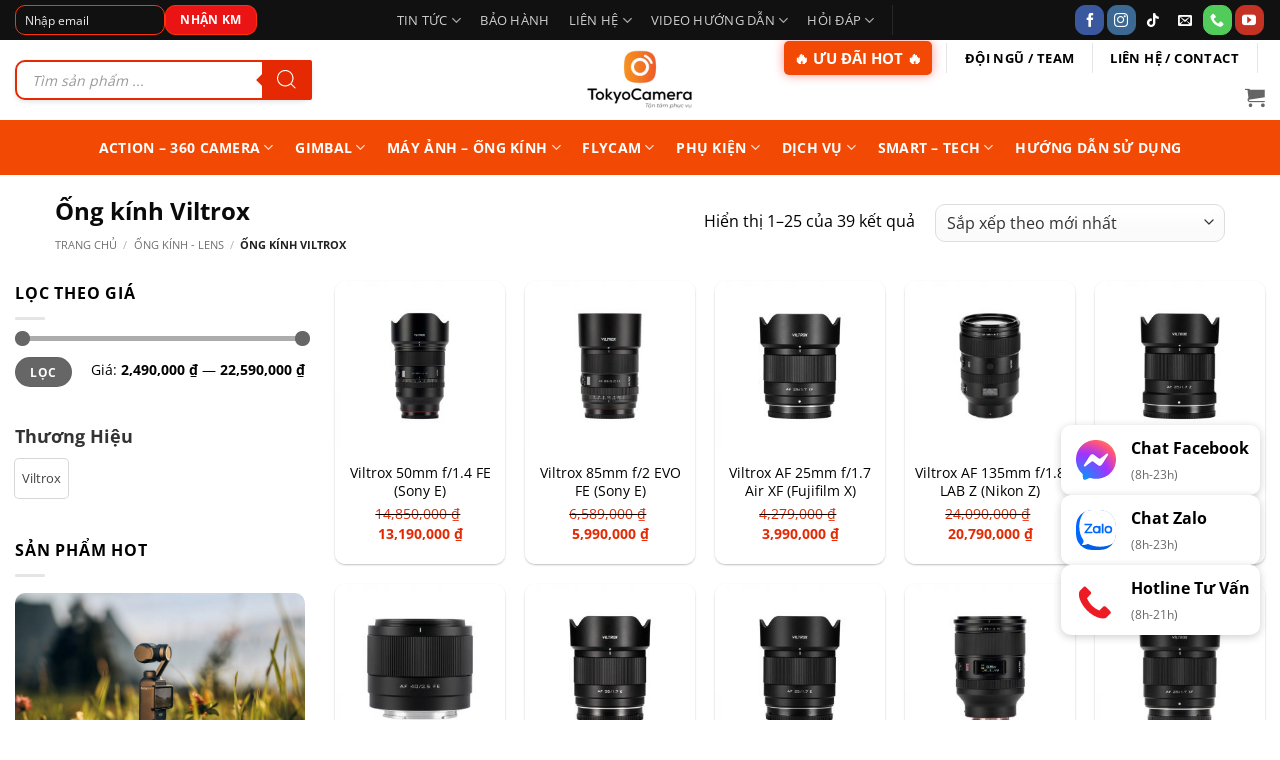

--- FILE ---
content_type: text/html; charset=UTF-8
request_url: https://tokyocamera.vn/danh-muc/ong-kinh-lens/ong-kinh-viltrox/
body_size: 105596
content:
<!DOCTYPE html>
<html lang="vi" class="loading-site no-js">
<head>
	<meta charset="UTF-8" />
	<link rel="profile" href="http://gmpg.org/xfn/11" />
	<link rel="pingback" href="https://tokyocamera.vn/xmlrpc.php" />

	<script>(function(html){html.className = html.className.replace(/\bno-js\b/,'js')})(document.documentElement);</script>
<meta name='robots' content='noindex, follow' />
<meta name="viewport" content="width=device-width, initial-scale=1" />
	<!-- This site is optimized with the Yoast SEO Premium plugin v26.5 (Yoast SEO v26.8) - https://yoast.com/product/yoast-seo-premium-wordpress/ -->
	<title>Ống kính Viltrox - Tokyo Camera - Flycam, Gimbal, Máy ảnh, Ống kính</title>
	<meta property="og:locale" content="vi_VN" />
	<meta property="og:type" content="article" />
	<meta property="og:title" content="Lưu trữ Ống kính Viltrox" />
	<meta property="og:url" content="https://tokyocamera.vn/danh-muc/ong-kinh-lens/ong-kinh-viltrox/" />
	<meta property="og:site_name" content="Tokyo Camera" />
	<meta property="og:image" content="https://tokyocamera.vn/wp-content/uploads/2023/10/logo-tokyocamera.png" />
	<meta property="og:image:width" content="688" />
	<meta property="og:image:height" content="418" />
	<meta property="og:image:type" content="image/png" />
	<meta name="twitter:card" content="summary_large_image" />
	<meta name="geo.placename" content="Hanoi" />
	<meta name="geo.position" content="21.0036917;105.8508623" />
	<meta name="geo.region" content="Việt Nam" />
	<!-- / Yoast SEO Premium plugin. -->


<script type='application/javascript' id='pys-version-script'>console.log('PixelYourSite PRO version 10.2.0');</script>
<link rel='prefetch' href='https://tokyocamera.vn/wp-content/themes/flatsome/assets/js/flatsome.js?ver=e2eddd6c228105dac048' />
<link rel='prefetch' href='https://tokyocamera.vn/wp-content/themes/flatsome/assets/js/chunk.slider.js?ver=3.20.4' />
<link rel='prefetch' href='https://tokyocamera.vn/wp-content/themes/flatsome/assets/js/chunk.popups.js?ver=3.20.4' />
<link rel='prefetch' href='https://tokyocamera.vn/wp-content/themes/flatsome/assets/js/chunk.tooltips.js?ver=3.20.4' />
<link rel='prefetch' href='https://tokyocamera.vn/wp-content/themes/flatsome/assets/js/woocommerce.js?ver=1c9be63d628ff7c3ff4c' />
<link rel="alternate" type="application/rss+xml" title="Dòng thông tin Tokyo Camera &raquo;" href="https://tokyocamera.vn/feed/" />
<link rel="alternate" type="application/rss+xml" title="Tokyo Camera &raquo; Dòng bình luận" href="https://tokyocamera.vn/comments/feed/" />
<link rel="alternate" type="application/rss+xml" title="Nguồn cấp Tokyo Camera &raquo; Ống kính Viltrox Danh mục" href="https://tokyocamera.vn/danh-muc/ong-kinh-lens/ong-kinh-viltrox/feed/" />
<style id='wp-img-auto-sizes-contain-inline-css' type='text/css'>
img:is([sizes=auto i],[sizes^="auto," i]){contain-intrinsic-size:3000px 1500px}
/*# sourceURL=wp-img-auto-sizes-contain-inline-css */
</style>
<link rel='stylesheet' id='font-awesome-css' href='https://tokyocamera.vn/wp-content/plugins/advanced-product-labels-for-woocommerce/berocket/assets/css/font-awesome.min.css?ver=ee534ae633094aba2ea6560c06874f4d' type='text/css' media='all' />
<style id='font-awesome-inline-css' type='text/css'>
[data-font="FontAwesome"]:before {font-family: 'FontAwesome' !important;content: attr(data-icon) !important;speak: none !important;font-weight: normal !important;font-variant: normal !important;text-transform: none !important;line-height: 1 !important;font-style: normal !important;-webkit-font-smoothing: antialiased !important;-moz-osx-font-smoothing: grayscale !important;}
/*# sourceURL=font-awesome-inline-css */
</style>
<link rel='stylesheet' id='berocket_products_label_style-css' href='https://tokyocamera.vn/wp-content/plugins/advanced-product-labels-for-woocommerce/css/frontend.css?ver=3.3.3.1' type='text/css' media='all' />
<style id='berocket_products_label_style-inline-css' type='text/css'>
.berocket_better_labels_line .berocket_better_labels_inline_1 div.br_alabel:nth-child(n+2) {display:none;}.berocket_better_labels_line .berocket_better_labels_inline_1:hover .br_alabel:nth-child(n+2) {display:inline-block;}
        .berocket_better_labels:before,
        .berocket_better_labels:after {
            clear: both;
            content: " ";
            display: block;
        }
        .berocket_better_labels.berocket_better_labels_image {
            position: absolute!important;
            top: 0px!important;
            bottom: 0px!important;
            left: 0px!important;
            right: 0px!important;
            pointer-events: none;
        }
        .berocket_better_labels.berocket_better_labels_image * {
            pointer-events: none;
        }
        .berocket_better_labels.berocket_better_labels_image img,
        .berocket_better_labels.berocket_better_labels_image .fa,
        .berocket_better_labels.berocket_better_labels_image .berocket_color_label,
        .berocket_better_labels.berocket_better_labels_image .berocket_image_background,
        .berocket_better_labels .berocket_better_labels_line .br_alabel,
        .berocket_better_labels .berocket_better_labels_line .br_alabel span {
            pointer-events: all;
        }
        .berocket_better_labels .berocket_color_label,
        .br_alabel .berocket_color_label {
            width: 100%;
            height: 100%;
            display: block;
        }
        .berocket_better_labels .berocket_better_labels_position_left {
            text-align:left;
            float: left;
            clear: left;
        }
        .berocket_better_labels .berocket_better_labels_position_center {
            text-align:center;
        }
        .berocket_better_labels .berocket_better_labels_position_right {
            text-align:right;
            float: right;
            clear: right;
        }
        .berocket_better_labels.berocket_better_labels_label {
            clear: both
        }
        .berocket_better_labels .berocket_better_labels_line {
            line-height: 1px;
        }
        .berocket_better_labels.berocket_better_labels_label .berocket_better_labels_line {
            clear: none;
        }
        .berocket_better_labels .berocket_better_labels_position_left .berocket_better_labels_line {
            clear: left;
        }
        .berocket_better_labels .berocket_better_labels_position_right .berocket_better_labels_line {
            clear: right;
        }
        .berocket_better_labels .berocket_better_labels_line .br_alabel {
            display: inline-block;
            position: relative;
            top: 0!important;
            left: 0!important;
            right: 0!important;
            line-height: 1px;
        }.berocket_better_labels .berocket_better_labels_position {
                display: flex;
                flex-direction: column;
            }
            .berocket_better_labels .berocket_better_labels_position.berocket_better_labels_position_left {
                align-items: start;
            }
            .berocket_better_labels .berocket_better_labels_position.berocket_better_labels_position_right {
                align-items: end;
            }
            .rtl .berocket_better_labels .berocket_better_labels_position.berocket_better_labels_position_left {
                align-items: end;
            }
            .rtl .berocket_better_labels .berocket_better_labels_position.berocket_better_labels_position_right {
                align-items: start;
            }
            .berocket_better_labels .berocket_better_labels_position.berocket_better_labels_position_center {
                align-items: center;
            }
            .berocket_better_labels .berocket_better_labels_position .berocket_better_labels_inline {
                display: flex;
                align-items: start;
            }
/*# sourceURL=berocket_products_label_style-inline-css */
</style>
<link rel='stylesheet' id='woobt-blocks-css' href='https://tokyocamera.vn/wp-content/plugins/woo-bought-together/assets/css/blocks.css?ver=7.7.5' type='text/css' media='all' />
<link rel='stylesheet' id='cancel-order-request-woocommerce-css' href='https://tokyocamera.vn/wp-content/plugins/cancel-order-request-woocommerce/public/css/cancel-order-request-woocommerce-public.css?ver=1.3.4.21' type='text/css' media='all' />
<style id='cancel-order-request-woocommerce-inline-css' type='text/css'>

			.pi-options-button a, .pi-navigation-link a{
				background-color:#cccccc !important;
				color:#000000 !important;
			}
		
/*# sourceURL=cancel-order-request-woocommerce-inline-css */
</style>
<link rel='stylesheet' id='cancel-order-request-woocommerce_magnific-css' href='https://tokyocamera.vn/wp-content/plugins/cancel-order-request-woocommerce/public/css/magnific-popup.css?ver=1.3.4.21' type='text/css' media='all' />
<link rel='stylesheet' id='cancel-order-request-woocommerce-toast-css' href='https://tokyocamera.vn/wp-content/plugins/cancel-order-request-woocommerce/public/css/jquery.toast.min.css?ver=1.3.4.21' type='text/css' media='all' />
<link rel='stylesheet' id='contact-form-7-css' href='https://tokyocamera.vn/wp-content/plugins/contact-form-7/includes/css/styles.css?ver=6.1.4' type='text/css' media='all' />
<link rel='stylesheet' id='isures-combo-offers-slider-css' href='https://tokyocamera.vn/wp-content/plugins/isures-combo-offers/public/css/owl.carousel.min.css?ver=2.2.1' type='text/css' media='all' />
<link rel='stylesheet' id='isures-flash-sale-countdown-css' href='https://tokyocamera.vn/wp-content/plugins/isures-flash-sale-countdown/public/css/isures-flash-sale-countdown-public.css?ver=3.0.6' type='text/css' media='all' />
<link rel='stylesheet' id='isures-variation-prices-css' href='https://tokyocamera.vn/wp-content/plugins/isures-variation-prices/public/css/isures-variation-prices-public.css?ver=2.0.5' type='text/css' media='all' />
<link rel='stylesheet' id='vicweb-additional-custom-fields-css' href='https://tokyocamera.vn/wp-content/plugins/vicweb-additional-custom-fields/public/css/vicweb-additional-custom-fields-public.css?ver=1.0.0' type='text/css' media='all' />
<style id='woocommerce-inline-inline-css' type='text/css'>
.woocommerce form .form-row .required { visibility: visible; }
/*# sourceURL=woocommerce-inline-inline-css */
</style>
<link rel='stylesheet' id='wt-woocommerce-related-products-css' href='https://tokyocamera.vn/wp-content/plugins/wt-woocommerce-related-products/public/css/custom-related-products-public.css?ver=1.7.6' type='text/css' media='all' />
<link rel='stylesheet' id='carousel-css-css' href='https://tokyocamera.vn/wp-content/plugins/wt-woocommerce-related-products/public/css/owl.carousel.min.css?ver=1.7.6' type='text/css' media='all' />
<link rel='stylesheet' id='carousel-theme-css-css' href='https://tokyocamera.vn/wp-content/plugins/wt-woocommerce-related-products/public/css/owl.theme.default.min.css?ver=1.7.6' type='text/css' media='all' />
<link rel='stylesheet' id='vpd-public-css' href='https://tokyocamera.vn/wp-content/plugins/variation-price-display/public/css/public.min.css?ver=1.4.0' type='text/css' media='all' />
<link rel='stylesheet' id='slick-css' href='https://tokyocamera.vn/wp-content/plugins/woo-bought-together/assets/slick/slick.css?ver=ee534ae633094aba2ea6560c06874f4d' type='text/css' media='all' />
<link rel='stylesheet' id='woobt-frontend-css' href='https://tokyocamera.vn/wp-content/plugins/woo-bought-together/assets/css/frontend.css?ver=7.7.5' type='text/css' media='all' />
<link rel='stylesheet' id='ion.range-slider-css' href='https://tokyocamera.vn/wp-content/plugins/yith-woocommerce-ajax-product-filter-premium/assets/css/ion.range-slider.css?ver=2.3.1' type='text/css' media='all' />
<link rel='stylesheet' id='yith-wcan-shortcodes-css' href='https://tokyocamera.vn/wp-content/plugins/yith-woocommerce-ajax-product-filter-premium/assets/css/shortcodes.css?ver=5.3.0' type='text/css' media='all' />
<style id='yith-wcan-shortcodes-inline-css' type='text/css'>
:root{
	--yith-wcan-filters_colors_titles: #333333;
	--yith-wcan-filters_colors_background: #FFFFFF;
	--yith-wcan-filters_colors_accent: #A7144C;
	--yith-wcan-filters_colors_accent_r: 167;
	--yith-wcan-filters_colors_accent_g: 20;
	--yith-wcan-filters_colors_accent_b: 76;
	--yith-wcan-color_swatches_border_radius: 5px;
	--yith-wcan-color_swatches_size: 30px;
	--yith-wcan-labels_style_background: #FFFFFF;
	--yith-wcan-labels_style_background_hover: #A7144C;
	--yith-wcan-labels_style_background_active: #A7144C;
	--yith-wcan-labels_style_text: #434343;
	--yith-wcan-labels_style_text_hover: #FFFFFF;
	--yith-wcan-labels_style_text_active: #FFFFFF;
	--yith-wcan-anchors_style_text: #434343;
	--yith-wcan-anchors_style_text_hover: #A7144C;
	--yith-wcan-anchors_style_text_active: #A7144C;
}
/*# sourceURL=yith-wcan-shortcodes-inline-css */
</style>
<link rel='stylesheet' id='dgwt-wcas-style-css' href='https://tokyocamera.vn/wp-content/plugins/ajax-search-for-woocommerce/assets/css/style.min.css?ver=1.32.2' type='text/css' media='all' />
<link rel='stylesheet' id='parent-style-css' href='https://tokyocamera.vn/wp-content/themes/flatsome/style.css?ver=3.20.4' type='text/css' media='all' />
<link rel='stylesheet' id='child-style-css' href='https://tokyocamera.vn/wp-content/themes/flatsome-child/style.css?ver=3.17.4' type='text/css' media='all' />
<link rel='stylesheet' id='flatsome-main-css' href='https://tokyocamera.vn/wp-content/themes/flatsome/assets/css/flatsome.css?ver=3.20.4' type='text/css' media='all' />
<style id='flatsome-main-inline-css' type='text/css'>
@font-face {
				font-family: "fl-icons";
				font-display: block;
				src: url(https://tokyocamera.vn/wp-content/themes/flatsome/assets/css/icons/fl-icons.eot?v=3.20.4);
				src:
					url(https://tokyocamera.vn/wp-content/themes/flatsome/assets/css/icons/fl-icons.eot#iefix?v=3.20.4) format("embedded-opentype"),
					url(https://tokyocamera.vn/wp-content/themes/flatsome/assets/css/icons/fl-icons.woff2?v=3.20.4) format("woff2"),
					url(https://tokyocamera.vn/wp-content/themes/flatsome/assets/css/icons/fl-icons.ttf?v=3.20.4) format("truetype"),
					url(https://tokyocamera.vn/wp-content/themes/flatsome/assets/css/icons/fl-icons.woff?v=3.20.4) format("woff"),
					url(https://tokyocamera.vn/wp-content/themes/flatsome/assets/css/icons/fl-icons.svg?v=3.20.4#fl-icons) format("svg");
			}
/*# sourceURL=flatsome-main-inline-css */
</style>
<link rel='stylesheet' id='flatsome-shop-css' href='https://tokyocamera.vn/wp-content/themes/flatsome/assets/css/flatsome-shop.css?ver=3.20.4' type='text/css' media='all' />
<link rel='stylesheet' id='flatsome-style-css' href='https://tokyocamera.vn/wp-content/themes/flatsome-child/style.css?ver=3.17.4' type='text/css' media='all' />
<style id='rocket-lazyload-inline-css' type='text/css'>
.rll-youtube-player{position:relative;padding-bottom:56.23%;height:0;overflow:hidden;max-width:100%;}.rll-youtube-player:focus-within{outline: 2px solid currentColor;outline-offset: 5px;}.rll-youtube-player iframe{position:absolute;top:0;left:0;width:100%;height:100%;z-index:100;background:0 0}.rll-youtube-player img{bottom:0;display:block;left:0;margin:auto;max-width:100%;width:100%;position:absolute;right:0;top:0;border:none;height:auto;-webkit-transition:.4s all;-moz-transition:.4s all;transition:.4s all}.rll-youtube-player img:hover{-webkit-filter:brightness(75%)}.rll-youtube-player .play{height:100%;width:100%;left:0;top:0;position:absolute;background:url(https://tokyocamera.vn/wp-content/plugins/wp-rocket/assets/img/youtube.png) no-repeat center;background-color: transparent !important;cursor:pointer;border:none;}
/*# sourceURL=rocket-lazyload-inline-css */
</style>
<script type="text/template" id="tmpl-variation-template">
	<div class="woocommerce-variation-description">{{{ data.variation.variation_description }}}</div>
	<div class="woocommerce-variation-price">{{{ data.variation.price_html }}}</div>
	<div class="woocommerce-variation-availability">{{{ data.variation.availability_html }}}</div>
</script>
<script type="text/template" id="tmpl-unavailable-variation-template">
	<p role="alert">Rất tiếc, sản phẩm này hiện không tồn tại. Hãy chọn một phương thức kết hợp khác.</p>
</script>
<script type="text/javascript" src="https://tokyocamera.vn/wp-includes/js/jquery/jquery.min.js?ver=3.7.1" id="jquery-core-js"></script>
<script type="text/javascript" src="https://tokyocamera.vn/wp-content/plugins/cancel-order-request-woocommerce/public/js/jquery.magnific-popup.min.js?ver=1.3.4.21" id="cancel-order-request-woocommerce_magnific-js"></script>
<script type="text/javascript" src="https://tokyocamera.vn/wp-content/plugins/cancel-order-request-woocommerce/public/js/jquery.toast.min.js?ver=1.3.4.21" id="cancel-order-request-woocommerce-toast-js"></script>
<script type="text/javascript" id="cancel-order-request-woocommerce-js-extra">
/* <![CDATA[ */
var pi_corw_settings = {"error_toast_bg":"#ff4747","success_toast_bg":"#51a564"};
//# sourceURL=cancel-order-request-woocommerce-js-extra
/* ]]> */
</script>
<script type="text/javascript" src="https://tokyocamera.vn/wp-content/plugins/cancel-order-request-woocommerce/public/js/cancel-order-request-woocommerce-public.js?ver=1.3.4.21" id="cancel-order-request-woocommerce-js"></script>
<script type="text/javascript" src="https://tokyocamera.vn/wp-includes/js/underscore.min.js?ver=1.13.7" id="underscore-js"></script>
<script type="text/javascript" id="wp-util-js-extra">
/* <![CDATA[ */
var _wpUtilSettings = {"ajax":{"url":"/wp-admin/admin-ajax.php"}};
//# sourceURL=wp-util-js-extra
/* ]]> */
</script>
<script type="text/javascript" src="https://tokyocamera.vn/wp-includes/js/wp-util.min.js?ver=ee534ae633094aba2ea6560c06874f4d" id="wp-util-js"></script>
<script type="text/javascript" src="https://tokyocamera.vn/wp-content/plugins/woocommerce/assets/js/jquery-blockui/jquery.blockUI.min.js?ver=2.7.0-wc.10.4.3" id="wc-jquery-blockui-js" data-wp-strategy="defer"></script>
<script type="text/javascript" id="wc-add-to-cart-variation-js-extra">
/* <![CDATA[ */
var wc_add_to_cart_variation_params = {"wc_ajax_url":"/?wc-ajax=%%endpoint%%","i18n_no_matching_variations_text":"R\u1ea5t ti\u1ebfc, kh\u00f4ng c\u00f3 s\u1ea3n ph\u1ea9m n\u00e0o ph\u00f9 h\u1ee3p v\u1edbi l\u1ef1a ch\u1ecdn c\u1ee7a b\u1ea1n. H\u00e3y ch\u1ecdn m\u1ed9t ph\u01b0\u01a1ng th\u1ee9c k\u1ebft h\u1ee3p kh\u00e1c.","i18n_make_a_selection_text":"Ch\u1ecdn c\u00e1c t\u00f9y ch\u1ecdn cho s\u1ea3n ph\u1ea9m tr\u01b0\u1edbc khi cho s\u1ea3n ph\u1ea9m v\u00e0o gi\u1ecf h\u00e0ng c\u1ee7a b\u1ea1n.","i18n_unavailable_text":"R\u1ea5t ti\u1ebfc, s\u1ea3n ph\u1ea9m n\u00e0y hi\u1ec7n kh\u00f4ng t\u1ed3n t\u1ea1i. H\u00e3y ch\u1ecdn m\u1ed9t ph\u01b0\u01a1ng th\u1ee9c k\u1ebft h\u1ee3p kh\u00e1c.","i18n_reset_alert_text":"L\u1ef1a ch\u1ecdn c\u1ee7a b\u1ea1n \u0111\u00e3 \u0111\u01b0\u1ee3c \u0111\u1eb7t l\u1ea1i. Vui l\u00f2ng ch\u1ecdn m\u1ed9t s\u1ed1 t\u00f9y ch\u1ecdn s\u1ea3n ph\u1ea9m tr\u01b0\u1edbc khi th\u00eam s\u1ea3n ph\u1ea9m n\u00e0y v\u00e0o gi\u1ecf h\u00e0ng c\u1ee7a b\u1ea1n."};
//# sourceURL=wc-add-to-cart-variation-js-extra
/* ]]> */
</script>
<script type="text/javascript" src="https://tokyocamera.vn/wp-content/plugins/woocommerce/assets/js/frontend/add-to-cart-variation.min.js?ver=10.4.3" id="wc-add-to-cart-variation-js" data-wp-strategy="defer"></script>
<script type="text/javascript" src="https://tokyocamera.vn/wp-content/plugins/isures-combo-offers/public/js/owl.carousel.min.js?ver=2.2.1" id="isures-combo-offers-slider-js"></script>
<script type="text/javascript" src="https://tokyocamera.vn/wp-content/plugins/isures-variation-prices/public/js/isures-variation-prices-public.js?ver=2.0.5" id="isures-variation-prices-js"></script>
<script type="text/javascript" src="https://tokyocamera.vn/wp-content/plugins/vicweb-additional-custom-fields/public/js/vicweb-additional-custom-fields-public.js?ver=1.0.0" id="vicweb-additional-custom-fields-js"></script>
<script type="text/javascript" id="wc-add-to-cart-js-extra">
/* <![CDATA[ */
var wc_add_to_cart_params = {"ajax_url":"/wp-admin/admin-ajax.php","wc_ajax_url":"/?wc-ajax=%%endpoint%%","i18n_view_cart":"Xem gi\u1ecf h\u00e0ng","cart_url":"https://tokyocamera.vn/cart/","is_cart":"","cart_redirect_after_add":"yes"};
//# sourceURL=wc-add-to-cart-js-extra
/* ]]> */
</script>
<script type="text/javascript" src="https://tokyocamera.vn/wp-content/plugins/woocommerce/assets/js/frontend/add-to-cart.min.js?ver=10.4.3" id="wc-add-to-cart-js" defer="defer" data-wp-strategy="defer"></script>
<script type="text/javascript" src="https://tokyocamera.vn/wp-content/plugins/woocommerce/assets/js/js-cookie/js.cookie.min.js?ver=2.1.4-wc.10.4.3" id="wc-js-cookie-js" data-wp-strategy="defer"></script>
<script type="text/javascript" src="https://tokyocamera.vn/wp-content/plugins/wt-woocommerce-related-products/public/js/custom-related-products-public.js?ver=1.7.6" id="wt-woocommerce-related-products-js"></script>
<script type="text/javascript" src="https://tokyocamera.vn/wp-content/plugins/wt-woocommerce-related-products/public/js/wt_owl_carousel.js?ver=1.7.6" id="wt-owl-js-js"></script>
<script type="text/javascript" src="https://tokyocamera.vn/wp-content/plugins/pixelyoursite-pro/dist/scripts/js.cookie-2.1.3.min.js?ver=2.1.3" id="js-cookie-pys-js"></script>
<script type="text/javascript" src="https://tokyocamera.vn/wp-content/plugins/pixelyoursite-pro/dist/scripts/jquery.bind-first-0.2.3.min.js?ver=ee534ae633094aba2ea6560c06874f4d" id="jquery-bind-first-js"></script>
<script type="text/javascript" src="https://tokyocamera.vn/wp-content/plugins/pixelyoursite-pro/dist/scripts/vimeo.min.js?ver=ee534ae633094aba2ea6560c06874f4d" id="vimeo-js"></script>
<script type="text/javascript" id="pys-js-extra">
/* <![CDATA[ */
var pysOptions = {"staticEvents":{"facebook":{"woo_view_category":[{"delay":0,"type":"static","name":"ViewCategory","eventID":"c6399916-5938-46f0-afa2-952f12bc755a","pixelIds":["2045000785836313"],"params":{"content_type":"product","content_category":"\u1ed0ng K\u00ednh - Lens","content_name":"\u1ed0ng k\u00ednh Viltrox","content_ids":["250439","250467","250630","254233","254251"],"page_title":"\u1ed0ng k\u00ednh Viltrox","post_type":"product_cat","post_id":1597,"plugin":"PixelYourSite","event_url":"tokyocamera.vn/danh-muc/ong-kinh-lens/ong-kinh-viltrox/","user_role":"guest"},"e_id":"woo_view_category","ids":[],"hasTimeWindow":false,"timeWindow":0,"woo_order":"","edd_order":""}],"init_event":[{"delay":0,"type":"static","name":"PageView","eventID":"db945213-7bfb-42f2-af77-d48b7c77d9ca","pixelIds":["2045000785836313"],"params":{"categories":"\u1ed0ng k\u00ednh Viltrox","page_title":"\u1ed0ng k\u00ednh Viltrox","post_type":"product_cat","post_id":1597,"plugin":"PixelYourSite","event_url":"tokyocamera.vn/danh-muc/ong-kinh-lens/ong-kinh-viltrox/","user_role":"guest"},"e_id":"init_event","ids":[],"hasTimeWindow":false,"timeWindow":0,"woo_order":"","edd_order":""}]},"ga":{"woo_view_item_list":[{"delay":0,"type":"static","name":"view_item_list","trackingIds":["G-6VXPDX1PD1"],"params":{"event_category":"ecommerce","event_label":"Category","currency":"VND","items":[{"id":"254251","name":"Viltrox 50mm f/1.4 FE (Sony E)","quantity":1,"price":13190000,"affiliation":"Tokyo Camera","item_category":"\u1ed0ng k\u00ednh Viltrox","item_brand":"simple"},{"id":"254233","name":"Viltrox 85mm f/2 EVO FE (Sony E)","quantity":1,"price":5990000,"affiliation":"Tokyo Camera","item_category":"\u1ed0ng k\u00ednh Viltrox","item_brand":"simple"},{"id":"250630","name":"Viltrox AF 25mm f/1.7 Air XF (Fujifilm X)","quantity":1,"price":3990000,"affiliation":"Tokyo Camera","item_category":"\u1ed0ng k\u00ednh Viltrox","item_brand":"simple"},{"id":"250467","name":"Viltrox AF 135mm f/1.8 LAB Z (Nikon Z)","quantity":1,"price":20790000,"affiliation":"Tokyo Camera","item_category":"\u1ed0ng k\u00ednh Viltrox","item_brand":"simple"},{"id":"250439","name":"Viltrox AF 25mm f/1.7 Air Z (Nikon Z)","quantity":1,"price":3990000,"affiliation":"Tokyo Camera","item_category":"\u1ed0ng k\u00ednh Viltrox","item_brand":"simple"},{"id":"250426","name":"Viltrox AF 40mm f/2.5 FE (Sony E)","quantity":1,"price":3990000,"affiliation":"Tokyo Camera","item_category":"\u1ed0ng k\u00ednh Viltrox","item_brand":"simple"},{"id":"250414","name":"Viltrox AF 35mm f/1.7 E (Sony E)","quantity":1,"price":3990000,"affiliation":"Tokyo Camera","item_category":"\u1ed0ng k\u00ednh Viltrox","item_brand":"simple"},{"id":"250401","name":"Viltrox AF 25mm f/1.7 Air E (Sony E)","quantity":1,"price":3990000,"affiliation":"Tokyo Camera","item_category":"\u1ed0ng k\u00ednh Viltrox","item_brand":"simple"},{"id":"250365","name":"Viltrox AF 35mm f/1.2 LAB FE (Sony E)","quantity":1,"price":22590000,"affiliation":"Tokyo Camera","item_category":"\u1ed0ng k\u00ednh Viltrox","item_brand":"simple"},{"id":"249344","name":"Viltrox AF 35mm f/1.7 XF (Fujifilm X)","quantity":1,"price":3990000,"affiliation":"Tokyo Camera","item_category":"\u1ed0ng k\u00ednh Viltrox","item_brand":"simple"}],"page_title":"\u1ed0ng k\u00ednh Viltrox","post_type":"product_cat","post_id":1597,"plugin":"PixelYourSite","event_url":"tokyocamera.vn/danh-muc/ong-kinh-lens/ong-kinh-viltrox/","user_role":"guest"},"e_id":"woo_view_item_list","ids":[],"hasTimeWindow":false,"timeWindow":0,"eventID":"","woo_order":"","edd_order":""}]}},"dynamicEvents":{"automatic_event_internal_link":{"facebook":{"delay":0,"type":"dyn","name":"InternalClick","eventID":"3c59529a-c03c-46a3-93ca-c6e22fe37b25","pixelIds":["2045000785836313"],"params":{"page_title":"\u1ed0ng k\u00ednh Viltrox","post_type":"product_cat","post_id":1597,"plugin":"PixelYourSite","event_url":"tokyocamera.vn/danh-muc/ong-kinh-lens/ong-kinh-viltrox/","user_role":"guest"},"e_id":"automatic_event_internal_link","ids":[],"hasTimeWindow":false,"timeWindow":0,"woo_order":"","edd_order":""},"ga":{"delay":0,"type":"dyn","name":"InternalClick","trackingIds":["G-6VXPDX1PD1"],"params":{"page_title":"\u1ed0ng k\u00ednh Viltrox","post_type":"product_cat","post_id":1597,"plugin":"PixelYourSite","event_url":"tokyocamera.vn/danh-muc/ong-kinh-lens/ong-kinh-viltrox/","user_role":"guest"},"e_id":"automatic_event_internal_link","ids":[],"hasTimeWindow":false,"timeWindow":0,"eventID":"","woo_order":"","edd_order":""}},"automatic_event_outbound_link":{"facebook":{"delay":0,"type":"dyn","name":"OutboundClick","eventID":"98d68099-89bd-4f78-8698-e036956ad34e","pixelIds":["2045000785836313"],"params":{"page_title":"\u1ed0ng k\u00ednh Viltrox","post_type":"product_cat","post_id":1597,"plugin":"PixelYourSite","event_url":"tokyocamera.vn/danh-muc/ong-kinh-lens/ong-kinh-viltrox/","user_role":"guest"},"e_id":"automatic_event_outbound_link","ids":[],"hasTimeWindow":false,"timeWindow":0,"woo_order":"","edd_order":""},"ga":{"delay":0,"type":"dyn","name":"OutboundClick","trackingIds":["G-6VXPDX1PD1"],"params":{"page_title":"\u1ed0ng k\u00ednh Viltrox","post_type":"product_cat","post_id":1597,"plugin":"PixelYourSite","event_url":"tokyocamera.vn/danh-muc/ong-kinh-lens/ong-kinh-viltrox/","user_role":"guest"},"e_id":"automatic_event_outbound_link","ids":[],"hasTimeWindow":false,"timeWindow":0,"eventID":"","woo_order":"","edd_order":""}},"automatic_event_video":{"facebook":{"delay":0,"type":"dyn","name":"WatchVideo","eventID":"aabd9f86-f9f9-484b-9654-6ccc1a8f1bb6","pixelIds":["2045000785836313"],"params":{"page_title":"\u1ed0ng k\u00ednh Viltrox","post_type":"product_cat","post_id":1597,"plugin":"PixelYourSite","event_url":"tokyocamera.vn/danh-muc/ong-kinh-lens/ong-kinh-viltrox/","user_role":"guest"},"e_id":"automatic_event_video","ids":[],"hasTimeWindow":false,"timeWindow":0,"woo_order":"","edd_order":""},"ga":{"delay":0,"type":"dyn","name":"WatchVideo","youtube_disabled":false,"trackingIds":["G-6VXPDX1PD1"],"params":{"page_title":"\u1ed0ng k\u00ednh Viltrox","post_type":"product_cat","post_id":1597,"plugin":"PixelYourSite","event_url":"tokyocamera.vn/danh-muc/ong-kinh-lens/ong-kinh-viltrox/","user_role":"guest"},"e_id":"automatic_event_video","ids":[],"hasTimeWindow":false,"timeWindow":0,"eventID":"","woo_order":"","edd_order":""}},"automatic_event_tel_link":{"facebook":{"delay":0,"type":"dyn","name":"TelClick","eventID":"79ce5857-68d0-470e-88a6-5ced639227ab","pixelIds":["2045000785836313"],"params":{"page_title":"\u1ed0ng k\u00ednh Viltrox","post_type":"product_cat","post_id":1597,"plugin":"PixelYourSite","event_url":"tokyocamera.vn/danh-muc/ong-kinh-lens/ong-kinh-viltrox/","user_role":"guest"},"e_id":"automatic_event_tel_link","ids":[],"hasTimeWindow":false,"timeWindow":0,"woo_order":"","edd_order":""},"ga":{"delay":0,"type":"dyn","name":"TelClick","trackingIds":["G-6VXPDX1PD1"],"params":{"page_title":"\u1ed0ng k\u00ednh Viltrox","post_type":"product_cat","post_id":1597,"plugin":"PixelYourSite","event_url":"tokyocamera.vn/danh-muc/ong-kinh-lens/ong-kinh-viltrox/","user_role":"guest"},"e_id":"automatic_event_tel_link","ids":[],"hasTimeWindow":false,"timeWindow":0,"eventID":"","woo_order":"","edd_order":""}},"automatic_event_email_link":{"facebook":{"delay":0,"type":"dyn","name":"EmailClick","eventID":"72479c91-9fd8-4c6b-a83d-b96108bcc0c2","pixelIds":["2045000785836313"],"params":{"page_title":"\u1ed0ng k\u00ednh Viltrox","post_type":"product_cat","post_id":1597,"plugin":"PixelYourSite","event_url":"tokyocamera.vn/danh-muc/ong-kinh-lens/ong-kinh-viltrox/","user_role":"guest"},"e_id":"automatic_event_email_link","ids":[],"hasTimeWindow":false,"timeWindow":0,"woo_order":"","edd_order":""},"ga":{"delay":0,"type":"dyn","name":"EmailClick","trackingIds":["G-6VXPDX1PD1"],"params":{"page_title":"\u1ed0ng k\u00ednh Viltrox","post_type":"product_cat","post_id":1597,"plugin":"PixelYourSite","event_url":"tokyocamera.vn/danh-muc/ong-kinh-lens/ong-kinh-viltrox/","user_role":"guest"},"e_id":"automatic_event_email_link","ids":[],"hasTimeWindow":false,"timeWindow":0,"eventID":"","woo_order":"","edd_order":""}},"automatic_event_form":{"facebook":{"delay":0,"type":"dyn","name":"Form","eventID":"1828a9cb-bdea-4913-a969-88c8da94612b","pixelIds":["2045000785836313"],"params":{"page_title":"\u1ed0ng k\u00ednh Viltrox","post_type":"product_cat","post_id":1597,"plugin":"PixelYourSite","event_url":"tokyocamera.vn/danh-muc/ong-kinh-lens/ong-kinh-viltrox/","user_role":"guest"},"e_id":"automatic_event_form","ids":[],"hasTimeWindow":false,"timeWindow":0,"woo_order":"","edd_order":""},"ga":{"delay":0,"type":"dyn","name":"Form","trackingIds":["G-6VXPDX1PD1"],"params":{"page_title":"\u1ed0ng k\u00ednh Viltrox","post_type":"product_cat","post_id":1597,"plugin":"PixelYourSite","event_url":"tokyocamera.vn/danh-muc/ong-kinh-lens/ong-kinh-viltrox/","user_role":"guest"},"e_id":"automatic_event_form","ids":[],"hasTimeWindow":false,"timeWindow":0,"eventID":"","woo_order":"","edd_order":""}},"automatic_event_download":{"facebook":{"delay":0,"type":"dyn","name":"Download","extensions":["","doc","exe","js","pdf","ppt","tgz","zip","xls"],"eventID":"35eb7190-2b88-4a5a-b5b2-11a68559d749","pixelIds":["2045000785836313"],"params":{"page_title":"\u1ed0ng k\u00ednh Viltrox","post_type":"product_cat","post_id":1597,"plugin":"PixelYourSite","event_url":"tokyocamera.vn/danh-muc/ong-kinh-lens/ong-kinh-viltrox/","user_role":"guest"},"e_id":"automatic_event_download","ids":[],"hasTimeWindow":false,"timeWindow":0,"woo_order":"","edd_order":""},"ga":{"delay":0,"type":"dyn","name":"Download","extensions":["","doc","exe","js","pdf","ppt","tgz","zip","xls"],"trackingIds":["G-6VXPDX1PD1"],"params":{"page_title":"\u1ed0ng k\u00ednh Viltrox","post_type":"product_cat","post_id":1597,"plugin":"PixelYourSite","event_url":"tokyocamera.vn/danh-muc/ong-kinh-lens/ong-kinh-viltrox/","user_role":"guest"},"e_id":"automatic_event_download","ids":[],"hasTimeWindow":false,"timeWindow":0,"eventID":"","woo_order":"","edd_order":""}},"automatic_event_comment":{"facebook":{"delay":0,"type":"dyn","name":"Comment","eventID":"cc061f21-1515-4c9e-bd9e-6898c279b393","pixelIds":["2045000785836313"],"params":{"page_title":"\u1ed0ng k\u00ednh Viltrox","post_type":"product_cat","post_id":1597,"plugin":"PixelYourSite","event_url":"tokyocamera.vn/danh-muc/ong-kinh-lens/ong-kinh-viltrox/","user_role":"guest"},"e_id":"automatic_event_comment","ids":[],"hasTimeWindow":false,"timeWindow":0,"woo_order":"","edd_order":""},"ga":{"delay":0,"type":"dyn","name":"Comment","trackingIds":["G-6VXPDX1PD1"],"params":{"page_title":"\u1ed0ng k\u00ednh Viltrox","post_type":"product_cat","post_id":1597,"plugin":"PixelYourSite","event_url":"tokyocamera.vn/danh-muc/ong-kinh-lens/ong-kinh-viltrox/","user_role":"guest"},"e_id":"automatic_event_comment","ids":[],"hasTimeWindow":false,"timeWindow":0,"eventID":"","woo_order":"","edd_order":""}},"automatic_event_adsense":{"facebook":{"delay":0,"type":"dyn","name":"AdSense","eventID":"8fa5f480-3cd3-439a-b34d-5a9ff66d8911","pixelIds":["2045000785836313"],"params":{"page_title":"\u1ed0ng k\u00ednh Viltrox","post_type":"product_cat","post_id":1597,"plugin":"PixelYourSite","event_url":"tokyocamera.vn/danh-muc/ong-kinh-lens/ong-kinh-viltrox/","user_role":"guest"},"e_id":"automatic_event_adsense","ids":[],"hasTimeWindow":false,"timeWindow":0,"woo_order":"","edd_order":""},"ga":{"delay":0,"type":"dyn","name":"AdSense","trackingIds":["G-6VXPDX1PD1"],"params":{"page_title":"\u1ed0ng k\u00ednh Viltrox","post_type":"product_cat","post_id":1597,"plugin":"PixelYourSite","event_url":"tokyocamera.vn/danh-muc/ong-kinh-lens/ong-kinh-viltrox/","user_role":"guest"},"e_id":"automatic_event_adsense","ids":[],"hasTimeWindow":false,"timeWindow":0,"eventID":"","woo_order":"","edd_order":""}},"automatic_event_scroll":{"facebook":{"delay":0,"type":"dyn","name":"PageScroll","scroll_percent":30,"eventID":"2c6db0be-f6c4-4761-8fef-b3f899259c63","pixelIds":["2045000785836313"],"params":{"page_title":"\u1ed0ng k\u00ednh Viltrox","post_type":"product_cat","post_id":1597,"plugin":"PixelYourSite","event_url":"tokyocamera.vn/danh-muc/ong-kinh-lens/ong-kinh-viltrox/","user_role":"guest"},"e_id":"automatic_event_scroll","ids":[],"hasTimeWindow":false,"timeWindow":0,"woo_order":"","edd_order":""},"ga":{"delay":0,"type":"dyn","name":"PageScroll","scroll_percent":30,"trackingIds":["G-6VXPDX1PD1"],"params":{"page_title":"\u1ed0ng k\u00ednh Viltrox","post_type":"product_cat","post_id":1597,"plugin":"PixelYourSite","event_url":"tokyocamera.vn/danh-muc/ong-kinh-lens/ong-kinh-viltrox/","user_role":"guest"},"e_id":"automatic_event_scroll","ids":[],"hasTimeWindow":false,"timeWindow":0,"eventID":"","woo_order":"","edd_order":""}},"automatic_event_time_on_page":{"facebook":{"delay":0,"type":"dyn","name":"TimeOnPage","time_on_page":30,"eventID":"97927328-c88b-4e1e-8853-7b24772eee88","pixelIds":["2045000785836313"],"params":{"page_title":"\u1ed0ng k\u00ednh Viltrox","post_type":"product_cat","post_id":1597,"plugin":"PixelYourSite","event_url":"tokyocamera.vn/danh-muc/ong-kinh-lens/ong-kinh-viltrox/","user_role":"guest"},"e_id":"automatic_event_time_on_page","ids":[],"hasTimeWindow":false,"timeWindow":0,"woo_order":"","edd_order":""},"ga":{"delay":0,"type":"dyn","name":"TimeOnPage","time_on_page":30,"trackingIds":["G-6VXPDX1PD1"],"params":{"page_title":"\u1ed0ng k\u00ednh Viltrox","post_type":"product_cat","post_id":1597,"plugin":"PixelYourSite","event_url":"tokyocamera.vn/danh-muc/ong-kinh-lens/ong-kinh-viltrox/","user_role":"guest"},"e_id":"automatic_event_time_on_page","ids":[],"hasTimeWindow":false,"timeWindow":0,"eventID":"","woo_order":"","edd_order":""}},"woo_affiliate":{"facebook":{"delay":0,"type":"dyn","eventID":"3fd93486-abdc-42d7-9adf-20daef89874a","pixelIds":["2045000785836313"],"params":{"page_title":"\u1ed0ng k\u00ednh Viltrox","post_type":"product_cat","post_id":1597,"plugin":"PixelYourSite","event_url":"tokyocamera.vn/danh-muc/ong-kinh-lens/ong-kinh-viltrox/","user_role":"guest"},"e_id":"woo_affiliate","ids":[],"hasTimeWindow":false,"timeWindow":0,"woo_order":"","edd_order":""},"ga":{"delay":0,"type":"dyn","trackingIds":["G-6VXPDX1PD1"],"params":{"page_title":"\u1ed0ng k\u00ednh Viltrox","post_type":"product_cat","post_id":1597,"plugin":"PixelYourSite","event_url":"tokyocamera.vn/danh-muc/ong-kinh-lens/ong-kinh-viltrox/","user_role":"guest"},"e_id":"woo_affiliate","ids":[],"hasTimeWindow":false,"timeWindow":0,"eventID":"","woo_order":"","edd_order":""}},"woo_select_content_category":{"254251":{"ga":{"delay":0,"type":"dyn","name":"select_item","trackingIds":["G-6VXPDX1PD1"],"params":{"items":[{"id":"254251","name":"Viltrox 50mm f/1.4 FE (Sony E)","quantity":1,"price":13190000,"item_list_name":"Category","item_list_id":"category","affiliation":"Tokyo Camera","item_category":"\u1ed0ng k\u00ednh Viltrox","item_brand":"simple"}],"event_category":"ecommerce","content_type":"product","page_title":"\u1ed0ng k\u00ednh Viltrox","post_type":"product_cat","post_id":1597,"plugin":"PixelYourSite","event_url":"tokyocamera.vn/danh-muc/ong-kinh-lens/ong-kinh-viltrox/","user_role":"guest"},"e_id":"woo_select_content_category","ids":[],"hasTimeWindow":false,"timeWindow":0,"eventID":"","woo_order":"","edd_order":""}},"254233":{"ga":{"delay":0,"type":"dyn","name":"select_item","trackingIds":["G-6VXPDX1PD1"],"params":{"items":[{"id":"254233","name":"Viltrox 85mm f/2 EVO FE (Sony E)","quantity":1,"price":5990000,"item_list_name":"Category","item_list_id":"category","affiliation":"Tokyo Camera","item_category":"\u1ed0ng k\u00ednh Viltrox","item_brand":"simple"}],"event_category":"ecommerce","content_type":"product","page_title":"\u1ed0ng k\u00ednh Viltrox","post_type":"product_cat","post_id":1597,"plugin":"PixelYourSite","event_url":"tokyocamera.vn/danh-muc/ong-kinh-lens/ong-kinh-viltrox/","user_role":"guest"},"e_id":"woo_select_content_category","ids":[],"hasTimeWindow":false,"timeWindow":0,"eventID":"","woo_order":"","edd_order":""}},"250630":{"ga":{"delay":0,"type":"dyn","name":"select_item","trackingIds":["G-6VXPDX1PD1"],"params":{"items":[{"id":"250630","name":"Viltrox AF 25mm f/1.7 Air XF (Fujifilm X)","quantity":1,"price":3990000,"item_list_name":"Category","item_list_id":"category","affiliation":"Tokyo Camera","item_category":"\u1ed0ng k\u00ednh Viltrox","item_brand":"simple"}],"event_category":"ecommerce","content_type":"product","page_title":"\u1ed0ng k\u00ednh Viltrox","post_type":"product_cat","post_id":1597,"plugin":"PixelYourSite","event_url":"tokyocamera.vn/danh-muc/ong-kinh-lens/ong-kinh-viltrox/","user_role":"guest"},"e_id":"woo_select_content_category","ids":[],"hasTimeWindow":false,"timeWindow":0,"eventID":"","woo_order":"","edd_order":""}},"250467":{"ga":{"delay":0,"type":"dyn","name":"select_item","trackingIds":["G-6VXPDX1PD1"],"params":{"items":[{"id":"250467","name":"Viltrox AF 135mm f/1.8 LAB Z (Nikon Z)","quantity":1,"price":20790000,"item_list_name":"Category","item_list_id":"category","affiliation":"Tokyo Camera","item_category":"\u1ed0ng k\u00ednh Viltrox","item_brand":"simple"}],"event_category":"ecommerce","content_type":"product","page_title":"\u1ed0ng k\u00ednh Viltrox","post_type":"product_cat","post_id":1597,"plugin":"PixelYourSite","event_url":"tokyocamera.vn/danh-muc/ong-kinh-lens/ong-kinh-viltrox/","user_role":"guest"},"e_id":"woo_select_content_category","ids":[],"hasTimeWindow":false,"timeWindow":0,"eventID":"","woo_order":"","edd_order":""}},"250439":{"ga":{"delay":0,"type":"dyn","name":"select_item","trackingIds":["G-6VXPDX1PD1"],"params":{"items":[{"id":"250439","name":"Viltrox AF 25mm f/1.7 Air Z (Nikon Z)","quantity":1,"price":3990000,"item_list_name":"Category","item_list_id":"category","affiliation":"Tokyo Camera","item_category":"\u1ed0ng k\u00ednh Viltrox","item_brand":"simple"}],"event_category":"ecommerce","content_type":"product","page_title":"\u1ed0ng k\u00ednh Viltrox","post_type":"product_cat","post_id":1597,"plugin":"PixelYourSite","event_url":"tokyocamera.vn/danh-muc/ong-kinh-lens/ong-kinh-viltrox/","user_role":"guest"},"e_id":"woo_select_content_category","ids":[],"hasTimeWindow":false,"timeWindow":0,"eventID":"","woo_order":"","edd_order":""}},"250426":{"ga":{"delay":0,"type":"dyn","name":"select_item","trackingIds":["G-6VXPDX1PD1"],"params":{"items":[{"id":"250426","name":"Viltrox AF 40mm f/2.5 FE (Sony E)","quantity":1,"price":3990000,"item_list_name":"Category","item_list_id":"category","affiliation":"Tokyo Camera","item_category":"\u1ed0ng k\u00ednh Viltrox","item_brand":"simple"}],"event_category":"ecommerce","content_type":"product","page_title":"\u1ed0ng k\u00ednh Viltrox","post_type":"product_cat","post_id":1597,"plugin":"PixelYourSite","event_url":"tokyocamera.vn/danh-muc/ong-kinh-lens/ong-kinh-viltrox/","user_role":"guest"},"e_id":"woo_select_content_category","ids":[],"hasTimeWindow":false,"timeWindow":0,"eventID":"","woo_order":"","edd_order":""}},"250414":{"ga":{"delay":0,"type":"dyn","name":"select_item","trackingIds":["G-6VXPDX1PD1"],"params":{"items":[{"id":"250414","name":"Viltrox AF 35mm f/1.7 E (Sony E)","quantity":1,"price":3990000,"item_list_name":"Category","item_list_id":"category","affiliation":"Tokyo Camera","item_category":"\u1ed0ng k\u00ednh Viltrox","item_brand":"simple"}],"event_category":"ecommerce","content_type":"product","page_title":"\u1ed0ng k\u00ednh Viltrox","post_type":"product_cat","post_id":1597,"plugin":"PixelYourSite","event_url":"tokyocamera.vn/danh-muc/ong-kinh-lens/ong-kinh-viltrox/","user_role":"guest"},"e_id":"woo_select_content_category","ids":[],"hasTimeWindow":false,"timeWindow":0,"eventID":"","woo_order":"","edd_order":""}},"250401":{"ga":{"delay":0,"type":"dyn","name":"select_item","trackingIds":["G-6VXPDX1PD1"],"params":{"items":[{"id":"250401","name":"Viltrox AF 25mm f/1.7 Air E (Sony E)","quantity":1,"price":3990000,"item_list_name":"Category","item_list_id":"category","affiliation":"Tokyo Camera","item_category":"\u1ed0ng k\u00ednh Viltrox","item_brand":"simple"}],"event_category":"ecommerce","content_type":"product","page_title":"\u1ed0ng k\u00ednh Viltrox","post_type":"product_cat","post_id":1597,"plugin":"PixelYourSite","event_url":"tokyocamera.vn/danh-muc/ong-kinh-lens/ong-kinh-viltrox/","user_role":"guest"},"e_id":"woo_select_content_category","ids":[],"hasTimeWindow":false,"timeWindow":0,"eventID":"","woo_order":"","edd_order":""}},"250365":{"ga":{"delay":0,"type":"dyn","name":"select_item","trackingIds":["G-6VXPDX1PD1"],"params":{"items":[{"id":"250365","name":"Viltrox AF 35mm f/1.2 LAB FE (Sony E)","quantity":1,"price":22590000,"item_list_name":"Category","item_list_id":"category","affiliation":"Tokyo Camera","item_category":"\u1ed0ng k\u00ednh Viltrox","item_brand":"simple"}],"event_category":"ecommerce","content_type":"product","page_title":"\u1ed0ng k\u00ednh Viltrox","post_type":"product_cat","post_id":1597,"plugin":"PixelYourSite","event_url":"tokyocamera.vn/danh-muc/ong-kinh-lens/ong-kinh-viltrox/","user_role":"guest"},"e_id":"woo_select_content_category","ids":[],"hasTimeWindow":false,"timeWindow":0,"eventID":"","woo_order":"","edd_order":""}},"249344":{"ga":{"delay":0,"type":"dyn","name":"select_item","trackingIds":["G-6VXPDX1PD1"],"params":{"items":[{"id":"249344","name":"Viltrox AF 35mm f/1.7 XF (Fujifilm X)","quantity":1,"price":3990000,"item_list_name":"Category","item_list_id":"category","affiliation":"Tokyo Camera","item_category":"\u1ed0ng k\u00ednh Viltrox","item_brand":"simple"}],"event_category":"ecommerce","content_type":"product","page_title":"\u1ed0ng k\u00ednh Viltrox","post_type":"product_cat","post_id":1597,"plugin":"PixelYourSite","event_url":"tokyocamera.vn/danh-muc/ong-kinh-lens/ong-kinh-viltrox/","user_role":"guest"},"e_id":"woo_select_content_category","ids":[],"hasTimeWindow":false,"timeWindow":0,"eventID":"","woo_order":"","edd_order":""}}}},"triggerEvents":[],"triggerEventTypes":[],"facebook":{"pixelIds":["2045000785836313"],"advancedMatchingEnabled":true,"advancedMatching":{"external_id":"b18a85c52653c7b73d91c1a1faa2861f6d8d91a3cc0cdf464806c565f06f0bd8"},"removeMetadata":false,"wooVariableAsSimple":false,"serverApiEnabled":true,"wooCRSendFromServer":false,"send_external_id":true,"fbp":"fb.1.1767083436.9822285819","fbc":"fb.1.1766991788473.IwZXh0bgNhZW0CMTEAc3J0YwZhcHBfaWQKNjYyODU2ODM3OQABHiLF4HUaxn8bukPVzVqO5ezI_89dV5gRxQ7XWKBVJwTu7F9yk0VdAzlm9FHK_aem_v6lKgHvA7HO63gBKXrl42Q"},"ga":{"trackingIds":["G-6VXPDX1PD1"],"retargetingLogic":"ecomm","crossDomainEnabled":false,"crossDomainAcceptIncoming":false,"crossDomainDomains":[],"wooVariableAsSimple":true,"isDebugEnabled":["index_0"],"serverContainerUrls":[false],"disableAdvertisingFeatures":false,"disableAdvertisingPersonalization":false},"debug":"","siteUrl":"https://tokyocamera.vn","ajaxUrl":"https://tokyocamera.vn/wp-admin/admin-ajax.php","ajax_event":"9167ddb8cb","trackUTMs":"1","trackTrafficSource":"1","user_id":"0","enable_lading_page_param":"1","cookie_duration":"7","enable_event_day_param":"1","enable_event_month_param":"1","enable_event_time_param":"1","enable_remove_target_url_param":"1","enable_remove_download_url_param":"1","visit_data_model":"first_visit","last_visit_duration":"60","enable_auto_save_advance_matching":"1","advance_matching_fn_names":["","first_name","first-name","first name","name","your-name"],"advance_matching_ln_names":["","last_name","last-name","last name"],"advance_matching_tel_names":["","phone","tel","your-phone"],"enable_success_send_form":"","enable_automatic_events":"1","enable_event_video":"1","ajaxForServerEvent":"1","send_external_id":"1","external_id_expire":"180","google_consent_mode":"1","gdpr":{"ajax_enabled":false,"all_disabled_by_api":false,"facebook_disabled_by_api":false,"tiktok_disabled_by_api":false,"analytics_disabled_by_api":false,"google_ads_disabled_by_api":false,"pinterest_disabled_by_api":false,"bing_disabled_by_api":false,"externalID_disabled_by_api":false,"facebook_prior_consent_enabled":true,"tiktok_prior_consent_enabled":true,"analytics_prior_consent_enabled":true,"google_ads_prior_consent_enabled":true,"pinterest_prior_consent_enabled":true,"bing_prior_consent_enabled":true,"cookiebot_integration_enabled":false,"cookiebot_facebook_consent_category":"marketing","cookiebot_tiktok_consent_category":"marketing","cookiebot_analytics_consent_category":"statistics","cookiebot_google_ads_consent_category":"marketing","cookiebot_pinterest_consent_category":"marketing","cookiebot_bing_consent_category":"marketing","cookie_notice_integration_enabled":false,"cookie_law_info_integration_enabled":false,"real_cookie_banner_integration_enabled":false,"consent_magic_integration_enabled":false,"analytics_storage":{"enabled":true,"value":"granted","filter":false},"ad_storage":{"enabled":true,"value":"granted","filter":false},"ad_user_data":{"enabled":true,"value":"granted","filter":false},"ad_personalization":{"enabled":true,"value":"granted","filter":false}},"cookie":{"disabled_all_cookie":false,"disabled_start_session_cookie":false,"disabled_advanced_form_data_cookie":false,"disabled_landing_page_cookie":false,"disabled_first_visit_cookie":false,"disabled_trafficsource_cookie":false,"disabled_utmTerms_cookie":false,"disabled_utmId_cookie":false},"tracking_analytics":{"TrafficSource":"google.com","TrafficLanding":"https://tokyocamera.vn/ra-mat-meike-85mm-f-1-8-se-ii/","TrafficUtms":[],"TrafficUtmsId":[]},"automatic":{"enable_youtube":true,"enable_vimeo":true,"enable_video":true},"woo":{"enabled":true,"enabled_save_data_to_orders":true,"addToCartOnButtonEnabled":true,"addToCartOnButtonValueEnabled":true,"addToCartOnButtonValueOption":"price","woo_purchase_on_transaction":true,"singleProductId":null,"affiliateEnabled":true,"removeFromCartSelector":"form.woocommerce-cart-form .remove","addToCartCatchMethod":"add_cart_hook","is_order_received_page":false,"containOrderId":false,"affiliateEventName":"Lead"},"edd":{"enabled":false}};
//# sourceURL=pys-js-extra
/* ]]> */
</script>
<script type="text/javascript" src="https://tokyocamera.vn/wp-content/plugins/pixelyoursite-pro/dist/scripts/public.js?ver=10.2.0" id="pys-js"></script>
<link rel="https://api.w.org/" href="https://tokyocamera.vn/wp-json/" /><link rel="alternate" title="JSON" type="application/json" href="https://tokyocamera.vn/wp-json/wp/v2/product_cat/1597" /><link rel="EditURI" type="application/rsd+xml" title="RSD" href="https://tokyocamera.vn/xmlrpc.php?rsd" />

<style>.product .images {position: relative;}</style>
<!-- Affiliates Manager plugin v2.9.49 - https://wpaffiliatemanager.com/ -->
            <style>
                :root {
                    --isures-primary-cb_color:#ea1414;--isures-secondary-cb_color:#dd3333;--isures-linear--cb_top:#ea1414;--isures-linear--cb_bottom:#ffffff;                }
            </style>
            <style>
                :root {
                    --isures-giftcolor-label:#ff0000;--isures-giftbg-elm:#fff;                }
            </style>
            <style>
                :root {
                    --isures-ivp-primary:#ea1414;--isures-ivp-columns_pc:3;--isures-ivp-columns_mb:2;                }
            </style>
            		<style>
			.dgwt-wcas-ico-magnifier,.dgwt-wcas-ico-magnifier-handler{max-width:20px}.dgwt-wcas-search-wrapp{max-width:634px}.dgwt-wcas-search-wrapp .dgwt-wcas-sf-wrapp input[type=search].dgwt-wcas-search-input,.dgwt-wcas-search-wrapp .dgwt-wcas-sf-wrapp input[type=search].dgwt-wcas-search-input:hover,.dgwt-wcas-search-wrapp .dgwt-wcas-sf-wrapp input[type=search].dgwt-wcas-search-input:focus{background-color:#fff;border-color:#e42903}.dgwt-wcas-search-wrapp .dgwt-wcas-sf-wrapp .dgwt-wcas-search-submit::before{border-color:transparent #e42903}.dgwt-wcas-search-wrapp .dgwt-wcas-sf-wrapp .dgwt-wcas-search-submit:hover::before,.dgwt-wcas-search-wrapp .dgwt-wcas-sf-wrapp .dgwt-wcas-search-submit:focus::before{border-right-color:#e42903}.dgwt-wcas-search-wrapp .dgwt-wcas-sf-wrapp .dgwt-wcas-search-submit,.dgwt-wcas-om-bar .dgwt-wcas-om-return{background-color:#e42903}.dgwt-wcas-search-wrapp .dgwt-wcas-ico-magnifier,.dgwt-wcas-search-wrapp .dgwt-wcas-sf-wrapp .dgwt-wcas-search-submit svg path,.dgwt-wcas-om-bar .dgwt-wcas-om-return svg path{}.dgwt-wcas-suggestions-wrapp,.dgwt-wcas-details-wrapp{background-color:#fff}.dgwt-wcas-suggestion-selected{background-color:#e42903}.dgwt-wcas-suggestions-wrapp *,.dgwt-wcas-details-wrapp *,.dgwt-wcas-sd,.dgwt-wcas-suggestion *{color:#0a0a0a}.dgwt-wcas-st strong,.dgwt-wcas-sd strong{color:#0a0a0a}.dgwt-wcas-suggestions-wrapp,.dgwt-wcas-details-wrapp,.dgwt-wcas-suggestion,.dgwt-wcas-datails-title,.dgwt-wcas-details-more-products{border-color:#e42903!important}		</style>
			<style>
		.dgwt-wcas-flatsome-up {
			margin-top: -40vh;
		}

		#search-lightbox .dgwt-wcas-sf-wrapp input[type=search].dgwt-wcas-search-input {
			height: 60px;
			font-size: 20px;
		}

		#search-lightbox .dgwt-wcas-search-wrapp {
			-webkit-transition: all 100ms ease-in-out;
			-moz-transition: all 100ms ease-in-out;
			-ms-transition: all 100ms ease-in-out;
			-o-transition: all 100ms ease-in-out;
			transition: all 100ms ease-in-out;
		}

		#search-lightbox .dgwt-wcas-sf-wrapp .dgwt-wcas-search-submit:before {
			top: 21px;
		}

		.dgwt-wcas-overlay-mobile-on .mfp-wrap .mfp-content {
			width: 100vw;
		}

		.dgwt-wcas-overlay-mobile-on .mfp-wrap,
		.dgwt-wcas-overlay-mobile-on .mfp-close,
		.dgwt-wcas-overlay-mobile-on .nav-sidebar {
			display: none;
		}

		.dgwt-wcas-overlay-mobile-on .main-menu-overlay {
			display: none;
		}

		.dgwt-wcas-open .header-search-dropdown .nav-dropdown {
			opacity: 1;
			max-height: inherit;
			left: -15px !important;
		}

		.dgwt-wcas-open:not(.dgwt-wcas-theme-flatsome-dd-sc) .nav-right .header-search-dropdown .nav-dropdown {
			left: auto;
			/*right: -15px;*/
		}

		.dgwt-wcas-theme-flatsome .nav-dropdown .dgwt-wcas-search-wrapp {
			min-width: 450px;
		}

		.header-search-form {
			min-width: 250px;
		}
	</style>
		<!-- Google site verification - Google for WooCommerce -->
<meta name="google-site-verification" content="G2RIg1KbfmP3vzCV1n_lWADEklSHelSCjDfqyeJ-Sv0" />
<meta name='dmca-site-verification' content='SjI5ZWIyRmZIWlhIQUlzZHRFLytvQT090' />



<!-- Google Tag Manager -->
<script>(function(w,d,s,l,i){w[l]=w[l]||[];w[l].push({'gtm.start':
new Date().getTime(),event:'gtm.js'});var f=d.getElementsByTagName(s)[0],
j=d.createElement(s),dl=l!='dataLayer'?'&l='+l:'';j.async=true;j.src=
'https://www.googletagmanager.com/gtm.js?id='+i+dl;f.parentNode.insertBefore(j,f);
})(window,document,'script','dataLayer','GTM-KFR6QP8F');</script>
<!-- End Google Tag Manager -->	<noscript><style>.woocommerce-product-gallery{ opacity: 1 !important; }</style></noscript>
	<noscript><style>.lazyload[data-src]{display:none !important;}</style></noscript><style>.lazyload{background-image:none !important;}.lazyload:before{background-image:none !important;}</style><link rel="icon" href="https://tokyocamera.vn/wp-content/uploads/2023/01/cropped-logo-mau-cam-removebg-32x32.png" sizes="32x32" />
<link rel="icon" href="https://tokyocamera.vn/wp-content/uploads/2023/01/cropped-logo-mau-cam-removebg-192x192.png" sizes="192x192" />
<link rel="apple-touch-icon" href="https://tokyocamera.vn/wp-content/uploads/2023/01/cropped-logo-mau-cam-removebg-180x180.png" />
<meta name="msapplication-TileImage" content="https://tokyocamera.vn/wp-content/uploads/2023/01/cropped-logo-mau-cam-removebg-270x270.png" />
<style id="custom-css" type="text/css">:root {--primary-color: #ea1414;--fs-color-primary: #ea1414;--fs-color-secondary: #e52300;--fs-color-success: #ea1414;--fs-color-alert: #b20000;--fs-color-base: #000000;--fs-experimental-link-color: #000000;--fs-experimental-link-color-hover: #8224e3;}.tooltipster-base {--tooltip-color: #ffffff;--tooltip-bg-color: #000;}.off-canvas-right .mfp-content, .off-canvas-left .mfp-content {--drawer-width: 300px;}.off-canvas .mfp-content.off-canvas-cart {--drawer-width: 360px;}.container-width, .full-width .ubermenu-nav, .container, .row{max-width: 1520px}.row.row-collapse{max-width: 1490px}.row.row-small{max-width: 1512.5px}.row.row-large{max-width: 1550px}.header-main{height: 80px}#logo img{max-height: 80px}#logo{width:200px;}.header-bottom{min-height: 55px}.header-top{min-height: 40px}.transparent .header-main{height: 267px}.transparent #logo img{max-height: 267px}.has-transparent + .page-title:first-of-type,.has-transparent + #main > .page-title,.has-transparent + #main > div > .page-title,.has-transparent + #main .page-header-wrapper:first-of-type .page-title{padding-top: 347px;}.header.show-on-scroll,.stuck .header-main{height:70px!important}.stuck #logo img{max-height: 70px!important}.search-form{ width: 60%;}.header-bottom {background-color: #f24905}.top-bar-nav > li > a{line-height: 10px }.header-main .nav > li > a{line-height: 16px }.stuck .header-main .nav > li > a{line-height: 50px }.header-bottom-nav > li > a{line-height: 50px }@media (max-width: 549px) {.header-main{height: 85px}#logo img{max-height: 85px}}.nav-dropdown{border-radius:5px}.nav-dropdown{font-size:80%}.nav-dropdown-has-arrow li.has-dropdown:after{border-bottom-color: #ffffff;}.nav .nav-dropdown{background-color: #ffffff}.header-top{background-color:#111111!important;}h1,h2,h3,h4,h5,h6,.heading-font{color: #0a0a0a;}body{font-size: 100%;}@media screen and (max-width: 549px){body{font-size: 100%;}}body{font-family: "Open Sans", sans-serif;}body {font-weight: 400;font-style: normal;}.nav > li > a {font-family: "Open Sans", sans-serif;}.mobile-sidebar-levels-2 .nav > li > ul > li > a {font-family: "Open Sans", sans-serif;}.nav > li > a,.mobile-sidebar-levels-2 .nav > li > ul > li > a {font-weight: 700;font-style: normal;}h1,h2,h3,h4,h5,h6,.heading-font, .off-canvas-center .nav-sidebar.nav-vertical > li > a{font-family: "Open Sans", sans-serif;}h1,h2,h3,h4,h5,h6,.heading-font,.banner h1,.banner h2 {font-weight: 700;font-style: normal;}.alt-font{font-family: -apple-system, BlinkMacSystemFont, "Segoe UI", Roboto, Oxygen-Sans, Ubuntu, Cantarell, "Helvetica Neue", sans-serif;}.alt-font {font-weight: 400!important;font-style: normal!important;}.header:not(.transparent) .header-bottom-nav.nav > li > a{color: #ffffff;}.header:not(.transparent) .header-bottom-nav.nav > li > a:hover,.header:not(.transparent) .header-bottom-nav.nav > li.active > a,.header:not(.transparent) .header-bottom-nav.nav > li.current > a,.header:not(.transparent) .header-bottom-nav.nav > li > a.active,.header:not(.transparent) .header-bottom-nav.nav > li > a.current{color: #f24905;}.header-bottom-nav.nav-line-bottom > li > a:before,.header-bottom-nav.nav-line-grow > li > a:before,.header-bottom-nav.nav-line > li > a:before,.header-bottom-nav.nav-box > li > a:hover,.header-bottom-nav.nav-box > li.active > a,.header-bottom-nav.nav-pills > li > a:hover,.header-bottom-nav.nav-pills > li.active > a{color:#FFF!important;background-color: #f24905;}.widget:where(:not(.widget_shopping_cart)) a{color: #000000;}.widget:where(:not(.widget_shopping_cart)) a:hover{color: #ea1414;}.widget .tagcloud a:hover{border-color: #ea1414; background-color: #ea1414;}.shop-page-title.featured-title .title-overlay{background-color: rgba(0,0,0,0.03);}.has-equal-box-heights .box-image {padding-top: 100%;}@media screen and (min-width: 550px){.products .box-vertical .box-image{min-width: 250px!important;width: 250px!important;}}.footer-1{background-color: #ffffff}.footer-2{background-color: #f7f7f7}.absolute-footer, html{background-color: #ffffff}.page-title-small + main .product-container > .row{padding-top:0;}button[name='update_cart'] { display: none; }.nav-vertical-fly-out > li + li {border-top-width: 1px; border-top-style: solid;}/* Custom CSS */html {scroll-behavior: smooth;}:target {scroll-margin-top: 60px;}span.amount {color: #fe330a;}.container {max-width: 1200px;}.row.row-small {max-width: 1185px;}.header .nav-small a.icon:not(.button) {font-size: 1.2em;}.absolute-footer .widgettitle {display: none;}.nav > li > a {}.nav-small .nav > li > a,.nav.nav-small > li > a {padding-top: 0px;padding-bottom: 0px;}#dang_ky_km input[type="email"] {background-color: #111111;color: #ffffff;border: 1px solid #fe330a;}#dang_ky_km input[type="submit"] {border: 1px solid #fe330a;}#dang_ky_km input::placeholder {color: #eeeeee;}#v-menu-left {height: 480px;background-color: #fff;}.menu-container {width: 100%;margin: 0;padding: 0;}.v-menu {width: 100%;font-size: 16px;position: relative;background-color: #fff;margin: 0;padding: 0;}.v-menu #v-menu-title {color: #111;padding: 15px;border-bottom: 1px solid #0000000a;background-color: #fff;}.v-menu #v-menu-title:hover {background-color: #fff;}.v-menu a,.v-menu a:link,.v-menu a:visited,.v-menu a:focus,v-menu span {color: #777;text-decoration: none;}.v-menu a:hover {color: #fff;text-decoration: none;background-color: #fe330a;}#v-menu-tc ul li {margin: 0;}.v-menu > li {display: block;text-align: left;font-weight: bold;text-transform: uppercase;}.v-menu > li > a {padding: 10px 15px;display: block;}.v-menu > li:hover > a {color: #fff;}.v-menu > li:hover {background-color: #fe330a;}/* Megadrop width dropdown */.v-menu > li > .megadrop {width: 325%;min-height: 100%;height: 480px;opacity: 0;visibility: hidden;position: absolute;list-style: none;top: 0px;left: 100%;text-align: left;margin: 0;z-index: 99;overflow: hidden;background-color: #fff;padding: 0 15px;margin: 0;border-left: 5px solid #fe330a;}.v-menu > li:hover .megadrop {opacity: 1;visibility: visible;}.v-menu ul li:hover:after {color: #fe330a;}.v-menu .col {width: 25%;float: left;color: white;padding: 0 15px;background-color: #fff;}.v-menu .col-full {width: 50%;float: left;color: white;padding: 0 15px;background-color: #fff;}.v-menu .col ul {padding: 0;margin: 0;}.v-menu .col-full ul {padding: 0;margin: 0;}.v-menu .col ul li {padding: 0;list-style: none;font-size: 14px;font-weight: normal;text-transform: none;}.v-menu .col-full ul li {padding: 0;list-style: none;font-size: 14px;font-weight: normal;text-transform: none;}.v-menu .col h3 {font-size: 14px;padding: 30px 0 15px 0;margin: 0;font-weight: bold;color: #111;border-bottom: 1px solid #eee;}.v-menu .col-full h3 {font-size: 14px;padding: 30px 0 15px 0;margin: 0;font-weight: bold;color: #111;border-bottom: 1px solid #eee;}.v-menu .col h3 a {color: #111;}.v-menu .col-full h3 a {color: #111;}.v-menu .col h3 a:hover {color: #fe330a;background-color: #fff;}.v-menu .col-full h3 a:hover {color: #fe330a;background-color: #fff;}.v-menu .col ul li a {display: block;padding: 8px 0;color: #777;border-bottom: 1px solid #eee;}.v-menu .col-full ul li a {display: block;padding: 8px 0;color: #777;border-bottom: 1px solid #eee;}.v-menu .col ul li a:hover {color: #fe330a;background-color: #fff;}.v-menu .col-full ul li a:hover {color: #fe330a;background-color: #fff;}.v-menu > li > ul li ul,.v-menu li > ul li,.v-menu > li > .megadrop,.v-menu > li > ul,.v-menu > li {transition: all 0.2s ease-in-out;-moz-transition: all 0.2s ease-in-out;-webkit-transition: all 0.2s ease-in-out;-ms-transition: all 0.2s ease-in-out;-o-transition: all 0.2s ease-in-outs;}.header .container {max-width: 100%;}#mega-menu-wrap {background: #fe330a;}#mega-menu-title {padding: 12px 0 12px 15px;font-size: 17px;}.footer-nav li a,.footer-text .dark .nav > li > a {color: #fffc;}del span.amount {opacity: 0.7;}span.amount {color: #e42903;}.absolute-footer.dark {color: hsla(0, 0%, 100%, 0.8);opacity: 1;}.badge-inner {background-color: #e42700;}.badge-circle + .badge {margin-top: 2px;opacity: 1;}.post-meta.is-small.op-8,del span.amount {opacity: 1;}.has-dropdown .icon-angle-down {opacity: 0.8;}/* CUSTOM MUA HÀNG */.buy_now_button {margin-bottom: -10px;width: 100%;height: 50px;font-size: 18px;}.sticky-add-to-cart--active{display:none;}/* CSS BUTTON ZALO FACEBOOK */.zalo-chat-widget{bottom: 90px!important;right: 25px!important;}.bfb-content-box{background-color: #42d1fd;border-color: #d9f6ff;color: #ffffff;border-radius: 3px;-moz-border-radius: 3px;-webkit-border-radius: 3px;}/* Blue Button - Nút màu xanh dương */ .blue_button {background-color: #1e73be; /* Màu nền */border: none; /* Viền */color: white; /* Màu chữ */padding: 12px 20px; /* Vùng đệm */text-align: center; /* Căn chỉnh chữ */text-decoration: none; /* Trang trí chữ */font-size: 16px; /* Kích thước chữ */border-radius: 25px; /* Bo góc */} .blue_button:hover {background-color: #145aa5; /* Màu nền khi di chuột */color: white; /* Màu chữ khi di chuột */}.grecaptcha-badge{display:none;}/* Đổi màu chữ nhấp nháy*/@-webkit-keyframes my { 0% { color: #FF9933; }50% { color: #FF0000;}100% { color: #F8CD0A;}} @-moz-keyframes my {0% { color: #FF9933;}50% { color: #FF0000;} 100% { color: #F8CD0A;}} @-o-keyframes my {0% { color: #FF9933; }50% { color: #FF0000; }100% { color: #F8CD0A;}} @keyframes my {0% { color: #FF9933;}50% { color: #FF0000;} 100% { color: #F8CD0A;}}.highlighttext { background:#ffffff; font-size: 16px; font-weight:bold; -webkit-animation: my 700ms infinite; -moz-animation: my 700ms infinite;-o-animation: my 700ms infinite;animation: my 700ms infinite;}.fill {position: absolute;top: 0;left: 0;height: 100%;right: 0;bottom: 0;padding: 0 !important;margin: 0 !important;border-radius: 10px;}.button, button, input[type=button], input[type=reset], input[type=submit] {border-radius: 10px;}.select2-container .select2-selection, input[type=date], input[type=email], input[type=number], input[type=password], input[type=search], input[type=tel], input[type=text], input[type=url], select, textarea {border-radius: 10px;}.has-equal-box-heights .box-image img, .has-format img, .image-cover img, .video-fit iframe, .video-fit video, img.back-image { border-radius: 10px;}.isures-ivp--swatch {width: 80px!important;height: 80px!important;}.isures-ivp--option--info .amount * {font-size: 15px!important;font-weight: bold!important;}.isures-ivp--options--name, .isures-ivp--option_name {font-size: 12px!important;}.isures-gift--promo_item del {text-decoration: none !important;}.isures-gift--promo_item ins {display: none !important;}.isures-gift--promo_item del .amount {margin-right: 0}.product-short-description {font-family: Arial, sans-serif; /* Chọn font chữ */color: #333; /* Màu chữ */background-color: #f9f9f9; /* Màu nền */padding: 15px; /* Đệm xung quanh nội dung */margin-bottom: 20px; /* Khoảng cách với phần tử phía dưới */border-radius: 5px; /* Bo góc cho khung */box-shadow: 0 2px 4px rgba(0, 0, 0, 0.1); /* Thêm bóng đổ nhẹ */transition: all 0.3s ease; /* Hiệu ứng chuyển đổi mượt mà */}.fix_height_short_desc {max-height: 200px; /* Điều chỉnh chiều cao tối đa */overflow: hidden; /* Ẩn nội dung vượt quá chiều cao */position: relative; /* Để vị trí tương đối cho hiệu ứng *//*Ẩn label sale*/.span.flashsale-label--percent {display: none!important;}/* Custom CSS Tablet */@media (max-width: 849px){button.icon:not(.button), a.icon:not(.button) {font-family: "Roboto", sans-serif;font-size: 1em;}.off-canvas .sidebar-menu {padding: 0;}.off-canvas .nav-vertical>li>a {padding-top: 5px;padding-bottom: 5px;}#dang_ky_km input[type='email'] {background-color: #eeeeee;color: #111111;border: 1px solid #fe330a;}}/* Custom CSS Mobile */@media (max-width: 549px){.col-m-hidden {display: none;}.nav {align-items: center;display: inline-block;flex-flow: row wrap;white-space: nowrap;overflow: scroll;}.hdevvn-show-cats {display: none;}}.label-new.menu-item > a:after{content:"Mới";}.label-hot.menu-item > a:after{content:"Nổi bật";}.label-sale.menu-item > a:after{content:"Giảm giá";}.label-popular.menu-item > a:after{content:"Phổ biến";}</style>		<style type="text/css" id="wp-custom-css">
			/* Căn giữa cho Heading sản phẩm tương tự */
 
.pb-half {
    text-align: center !important;
}


/* ===== GLOBAL: Product page CTA layout (1 big button + 2 buttons row) ===== */
body.single-product form.cart{
  display: flex;
  flex-wrap: wrap;
  width: 100%;
}

/* Ẩn quantity trên toàn bộ product page */
body.single-product form.cart .ux-quantity{
  display: none !important;
}

/* Bỏ margin theme gây lệch */
body.single-product form.cart .ux-buy-now-button.ml-half{
  margin-left: 0 !important;
}

/* ===== Style đồng bộ đẹp ===== */
body.single-product form.cart .kc-btn-wrap .button{
  width: 100%;
  min-height: 58px;
  padding: 10px 14px;
  border-radius: 10px;
  display: flex;
  flex-direction: column;
  justify-content: center;
  align-items: center;
  font-weight: 800;
  text-transform: uppercase;
  line-height: 1.1;
  box-shadow: 0 6px 14px rgba(0,0,0,.08);
  transition: transform .15s ease, filter .15s ease;
}
body.single-product form.cart .kc-btn-wrap .button:hover{
  transform: translateY(-1px);
  filter: brightness(.98);
}

/* Màu nút theo mẫu */
body.single-product form.cart .ux-buy-now-button{
  background: #e31919 !important;
  border-color: #e31919 !important;
  color: #fff !important;
}
body.single-product form.cart .single_add_to_cart_button{
  background: #0b4aa2 !important;
  border-color: #0b4aa2 !important;
  color: #fff !important;
}
body.single-product form.cart .kc-call-me{
  background: #f3b229 !important;
  border-color: #f3b229 !important;
  color: #fff !important;
}

/* Dòng mô tả dưới nút MUA NGAY */
body.single-product form.cart .ux-buy-now-button::after{
  display: block;
  content: "Giao hàng tận nơi";
  font-size: 12px;
  font-weight: 700;
  text-transform: none;
  opacity: .9;
  margin-top: 4px;
}

/* Icon nút gọi lại */
body.single-product form.cart .kc-call-me{
  gap: 8px;
}
body.single-product form.cart .kc-call-me i{
  margin: 0;
}

/* Mobile rất nhỏ: 2 nút dưới tự xuống 2 hàng */
@media (max-width: 360px){
  body.single-product form.cart .kc-btn-wrap{
    grid-template-columns: 1fr;
  }
  body.single-product form.cart .kc-call-me{
    grid-column: 1 / -1;
  }
}





@media (max-width:767px){
  /* ===== THU NHỎ NÚT GỬI ===== */
  .callme-body .wpcf7 input[type="submit"]{
    padding: 2px 10px !important;
    font-size: 15px !important;
    min-height: 5px !important;
    margin-top: 0.5px !important;
		margin-bottom: 0.5px !important;
  }
  /* ===== KÉO SÁT NÚT GỬI ↔ NOTE ===== */
  .callme-body .wpcf7 p:last-of-type{
    margin-bottom: 6px !important;
  }
  .callme-note{
    margin-top: 8px !important;
    padding: 10px 12px !important;
    font-size: 14px;
    line-height: 1.4;
  }
	/* Thu hẹp khoảng cách các field CF7*/
  .callme-body .wpcf7 p{
    margin-bottom: 6px !important;
  }
  .callme-body .wpcf7 input[type="text"],
  .callme-body .wpcf7 input[type="tel"]{
    margin: 4px 0 !important;
  }
	/* Popup gọn lại */
  .callme-popup{
    padding: 8px;
  }
  .callme-box{
    max-width: 360px;      /* hẹp hơn */
    margin: 10px auto;
  }
  /* Header gọn */
  .callme-head{
    padding: 6px 10px;
  }
  /* Body gọn */
  .callme-body{
    padding: 10px;
  }
  /* ===== KHỐI SẢN PHẨM ===== */
  .callme-product{
    grid-template-columns: 1fr !important;
    gap: 4px;
  }
  .callme-product img{
    max-width: 180px;      /* thu ảnh */
    max-height: 160px;
    margin: 0 auto 4px;
    object-fit: contain;
  }
  #callmeName{
    font-size: 14px;
    line-height: 1.25;
    margin: 4px 0;
  }
  #callmePrice{
    font-size: 14px;
    margin-top: 2px;
  }
  .callme-var{
    font-size: 12px;
    margin-top: 2px;
  }
	
  /* ===== FORM ===== */
  .callme-body .wpcf7 input[type="text"],
  .callme-body .wpcf7 input[type="tel"]{
    padding: 9px 10px;
    font-size: 13px;
    margin-top: 6px;
  }

  .callme-body .wpcf7 input[type="submit"]{
    padding: 10px 14px;
    font-size: 13px;
    margin-top: 10px;
  }

  /* ===== NOTE ===== */
  .callme-note{
    margin-top: 8px;
    padding: 8px 10px;
    font-size: 12px;
    line-height: 1.35;
  }
}


/* Tuỳ chỉnh lại hướng nhãn chọn option*/
table.variations .label, table.variations .value {
    display: inline;
}
/* Tuỳ chỉnh lại khoảng cách Menu tabs */
@media (min-width: 850px) {
    .tabbed-content .nav-vertical {
        width: 15%;
    }
}


.p68-title--flashsale {
  font-family: 'Roboto', sans-serif !important;
  font-size: 14px !important;
  font-weight: bold !important;
}


/* Đặt layout ngang, canh giữa */
.p68-related__post-wrap .box-vertical {
  display: flex;
  align-items: center;
  gap: 1em; /* khoảng cách vừa đủ giữa ảnh và text */
}

/* Giới hạn chiều rộng ảnh */
.p68-related__post-wrap .box-image {
  flex-shrink: 0;
  width: 35%;
  max-width: 120px;
}

/* Bỏ padding-left quá lớn ở mobile */
@media screen and (max-width: 549px) {
  .p68-related__post-wrap .box-vertical .box-text {
    padding-left: 0.5em;
    padding-right: 0.5em;
  }
}

.p68-related__post-wrap .box-image {
  flex-shrink: 0;
  width: 30%;
}
.p68-related__post-wrap .box-text {
  width: 70%;
}



.video.video-fit {
  aspect-ratio: 16 / 9;
  height: auto;
  position: relative;
}
.video-fit .rll-youtube-player {
  position: absolute;
  inset: 0;
  width: 100%;
  height: 100%;
}



/* Tắt mờ cho các slide không được chọn */
.flickity-slider .row {
  opacity: 1 !important;
  filter: none !important;
  transform: none !important;
  transition: none !important;
}

/* Đảm bảo toàn bộ cột con trong slide đều không bị hiệu ứng */
.flickity-slider .row .col,
.flickity-slider .row .col-inner,
.flickity-slider .row .box {
  opacity: 1 !important;
  filter: none !important;
  transition: none !important;
}

/* Nếu slide không active bị gán aria-hidden=true */
.flickity-slider .row[aria-hidden="true"] {
  opacity: 1 !important;
  visibility: visible !important;
  filter: none !important;
}



/* --- Giao diện desktop --- */
.thong-tin-cam-ket-box {
    background: #f8f9fb;
    border: 1px solid #e1e6ee;
    border-radius: 8px;
    padding: 14px 20px;
    margin: 20px 0;
}

.thong-tin-cam-ket-box .cam-ket-item {
    display: flex;
    align-items: center;
    gap: 8px;
    margin-bottom: 10px;
    font-size: 16px;  /* Desktop: rõ ràng, thoáng */
    line-height: 1.4;
    color: #222;
}

.thong-tin-cam-ket-box .cam-ket-item:last-child {
    margin-bottom: 0;
}

.thong-tin-cam-ket-box .cam-ket-icon svg,
.thong-tin-cam-ket-box .cam-ket-icon img {
    width: 18px;
    height: 18px;
    display: block;
    margin-top: 1px;
    flex-shrink: 0;
}

.thong-tin-cam-ket-box strong {
    font-weight: 600;
    color: #111;
}

/* --- Giao diện mobile --- */
@media (max-width: 767px) {
    .thong-tin-cam-ket-box .cam-ket-item {
        font-size: 11px; /* Mobile: nhỏ hơn 1pt */
        gap: 6px;
    }

    .thong-tin-cam-ket-box .cam-ket-icon svg,
    .thong-tin-cam-ket-box .cam-ket-icon img {
        width: 16px;
        height: 16px;
    }

    .thong-tin-cam-ket-box {
        padding: 12px 16px;
    }
}
/* simplest ẩn bộ đếm thời gian cho flashsale */
.p68-timer__wrap { 
  display: none !important; 
}




/* Sắp xếp các mục trong hdevvn-show-cats thành hàng ngang */
.hdevvn-show-cats {
    display: flex;
    gap: 5px;
    align-items: center;
    flex-wrap: nowrap; /* Không cho phép xuống dòng */
    overflow-x: auto; /* Hiển thị thanh cuộn nếu có quá nhiều phần tử */
    padding: 5px 0;
    list-style: none; /* Đảm bảo không có dấu chấm đầu dòng */
}

/* Thiết lập kiểu cho các liên kết trong danh mục */
.hdevvn-show-cats li a {
    font-size: 13px; /* Thu nhỏ font chữ */
    font-weight: bold;
    color: white !important; /* Đảm bảo màu chữ luôn là trắng */
    text-decoration: none; /* Không gạch dưới */
    padding: 4px 10px; /* Điều chỉnh padding */
    background-color: red; /* Nền đỏ */
    border: 2px solid red; /* Viền đỏ */
    border-radius: 5px; /* Bo góc */
    display: inline-block;
    transition: background-color 0.3s ease, border-color 0.3s ease; /* Hiệu ứng chuyển màu */
}

/* Chỉnh sửa hiệu ứng hover */
.hdevvn-show-cats li a:hover {
    background-color: darkred; /* Đổi màu nền khi hover */
    border-color: darkred; /* Đổi màu viền khi hover */
}

/* Điều chỉnh cho nút "Xem thêm" và "Thu gọn" */
.show-more-btn {
    font-size: 12px; /* Thu nhỏ kích thước font chữ */
    font-weight: bold; /* Đậm hơn một chút */
}
/* Ẩn các phần tử khi có lớp show-more-hidden */
.show-more-hidden li:nth-child(n+4) {
    display: none;
}


/** form KOLs**/
.col-form {
	padding-bottom: 0;
}
.col-form form {
	padding: 0px 15px;
	margin-bottom: 0;
}
.col-form .wpcf7-submit {
	margin-bottom:0;
	color: rgb(0, 33, 67)!important;
	font-size: 15px;
	font-weight: bold;
	text-align: center;
	background: rgb(162, 206, 255)!important;
	width: 100%;
	text-transform: none!important;
}
.col-form .wpcf7-form span input {
	margin-bottom: 3px;
}
.col-form ul {
	padding: 0 25px;
}
.col-form ul li {
	color: rgb(234, 242, 254);
	font-size: 15px;
	font-style: italic;
	list-style-type: disclosure-closed;
}
.gift-money p {
	color: rgb(255, 255, 255);
	font-size: 33px;
	text-align: left;
	line-height: 1.5;
	margin-bottom: 0px;
}
.gift-money,.form-gift ,.gift-number{
	width:100%
}
.form-gift {
	display: inline-flex;
	align-items: center;
	margin-bottom: 10px;
}

.gift-number h3 {
	margin-bottom: 0;
	background: #fdfbfb;
	background: -webkit-linear-gradient( 
		180deg, #fdfbfb, rgba(142, 244, 255, 1.0));
	background: linear-gradient( 
		180deg, #fdfbfb, rgba(142, 244, 255, 1.0));
	color: rgb(255, 255, 255);
	font-size: 85px;
	font-weight: bold;
	text-align: left;
	line-height: 1;
	-webkit-background-clip: text;
	-webkit-text-fill-color: transparent;
	text-align: right;
	padding-right: 10px;
}
p.form-qt {
	margin-bottom:5px;
	color: rgb(234, 242, 254);
	font-size: 16px;
	text-align: center;
	line-height: 1.2;
}
.ss_form .col-form .col-inner {
	padding: 40px;
	background: rgb(36, 59, 85);
form.customize-unpreviewable, 
    border-radius: 5px;
}



/* kích thước banner footer chi nhánh ... */
@media only screen and (max-width: 480px) {
    .banner {
        display: flex;
        flex-direction: column; /* Sắp xếp các hình ảnh theo cột */
        align-items: center;    /* Canh giữa các hình ảnh */
        padding-top: auto      /* Kích hoạt cuộn dọc nếu cần */
        max-height: 100vh;      /* Đặt chiều cao tối đa cho banner */
    }
    
    .banner img {
        width: 100%;           /* Đảm bảo hình ảnh chiếm hết chiều ngang */
        height: auto;          /* Giữ tỉ lệ khung hình cho hình ảnh */
        margin-bottom: 10px;    /* Khoảng cách giữa các hình ảnh */
    }
}
/* Tab mô tả, đánh giá ... */
.nav-pills>li>a {
    padding: .5em 1.75em;
    border-radius: 5px;
    line-height: 2.5em;
}
.product-tabs>li{
	border: 0.0625rem solid #CED4DA;
	border-radius:8px;
	margin:2px
}
/* CSS làm đẹp các trường thông tin trong trang checkout */
.fl-labels .fl-wrap label[for]:first-child {
    left: 1.1em;
    line-height: 1;
    pointer-events: none;
    position: static; /* Đặt giá trị mặc định */
    top: .5em;
    transition: all .3s;
	  opacity: 1!important; 
}

/* Shine Animation on Hover */
.product-small .box-image:hover::before {
    -webkit-animation: shine 1s;
    animation: shine 1s;
}

/* Keyframes for Shine Animation */
@-webkit-keyframes shine {
    100% { left: 125%; }
}

@keyframes shine {
    100% { left: 125%; }
}

/* Shine Effect Styling */
.product-small .box-image::before {
    position: absolute;
    top: 0;
    left: -75%;
    z-index: 2;
    display: block;
    content: '';
    width: 50%;
    height: 100%;
    background: -webkit-linear-gradient(left, rgba(255, 255, 255, 0) 0%, rgba(255, 255, 255, 0.3) 100%);
    background: linear-gradient(to right, rgba(255, 255, 255, 0) 0%, rgba(255, 255, 255, 0.3) 100%);
    -webkit-transform: skewX(-25deg);
    transform: skewX(-25deg);
}


.promotion-ptt {
    border-radius: 8px;
    border: #eee solid 1px;
    box-shadow: 0 6px 12px 0 rgb(0 0 0 / 5%);
    padding: 8px 15px;
    background: #effeff;
}

/* CSS để ẩn liên kết khi trường chat_voi_tokyocamera không có giá trị */
/* CSS để ẩn các phần tử mặc định */
.gia_km {
    display: none;
}
#text-6 {
    display: none;
}






.hide-sidebar {
    display: none;
}




/* An CATEGORY ARCHIVES */
.blog-archive h1.page-title {
display: none;
}


/* Thu gọn sản phẩm mua kèm */
.woobt-wrap {
    max-height: 300px; /* Hoặc bất kỳ giá trị nào phù hợp với yêu cầu của bạn */
    overflow-y: auto; /* Ẩn thanh cuộn dọc */
}

.woobt-layout-default {
    /* Styles specific to layout default */
}

.woobt-wrap-206499 {
    /* Styles specific to wrap 206499 */
}

.woobt-wrap-custom-position {
    /* Styles specific to custom position */
}


/* 15-7 */
.section-title-normal span{
	color: #e42700 !important;
}

  .table-scroll {
    position: relative;
    width:100%;
    z-index: 1;
    margin: auto;
    overflow: auto;
    min-height: 300px;
    max-height: 600px;
    vertical-align: middle;
		border: 1px solid black;
  }
  .table-scroll table {
    width: 100%;
    min-width: 739px;
    margin: auto;
    border-collapse: separate;
    border-spacing: 0;
  }
  .table-wrap {
    position: relative;
  }
  .table-scroll th,
  .table-scroll td {
    padding: 5px 10px;
    border: 1px solid black;
    background: #fff;
    vertical-align: middle;
  }
  .table-scroll thead th {
    background: #e78015;
    color: #000;
    position: -webkit-sticky;
    position: sticky;
    top: 0;
  }
  /* safari and ios need the tfoot itself to be position:sticky also */
  .table-scroll tfoot,
  .table-scroll tfoot th,
  .table-scroll tfoot td {
    position: -webkit-sticky;
    position: sticky;
    bottom: 0;
    background: #FFFFFF;
    color: #000;
    z-index:4;
  }

  th:first-child {
    position: -webkit-sticky;
    position: sticky;
    left: 0;
    z-index: 2;
		max-width: 100px;
    vertical-align: middle;
		font-size: 12px
  }
  thead th:first-child,
  tfoot th:first-child {
    z-index: 5;
  }


.price {
    line-height: 1.4;/*khoảng cách dòng giá sản phẩm*/
}

/*thay đổi hiển thị bắt mắt thanh tìm kiếm*/
.dgwt-wcas-sf-wrapp input[type=search].dgwt-wcas-search-input {
    width: 100%;
    height: 40px;
    padding: 10px 15px;
    margin: 0 auto; /* Canh giữa nếu cần */
    font-size: 14px;
    line-height: 100%;
    color: #333; /* Màu chữ tối giản */
    background-color: #fff; /* Nền trắng */
    border: 2px solid #e42903; /* Màu viền nổi bật */
    border-radius: 10px;
    box-sizing: border-box;
    -webkit-appearance: none;
    transition: all 0.3s ease; /* Chuyển đổi mượt mà */
    box-shadow: 0 2px 5px rgba(0,0,0,0.1); /* Bóng đổ nhẹ */
    outline: none; /* Loại bỏ đường viền mặc định khi focus */
}

/* Khi input được focus (chọn) */
.dgwt-wcas-sf-wrapp input[type=search].dgwt-wcas-search-input:focus {
    border-color: #e42903; /* Giữ nguyên màu viền nổi bật */
    box-shadow: 0 0 8px 0 rgba(228, 41, 3, 0.5); /* Bóng đổ mềm mại và rộng hơn */
}

/* Hiệu ứng khi hover */
.dgwt-wcas-sf-wrapp input[type=search].dgwt-wcas-search-input:hover {
    border-color: #cc2200; /* Tối màu viền một chút */
}


/* Hiệu ứng bo viền trên toàn website */
*, :after, :before, html {
    border-radius: 10px;
}

div#top-bar, div#wide-nav, .no-border-radius{
	border-radius: unset;
}

/*Thêm ảnh thương hiệu vào ảnh thumbnail*/
.woocommerce-product-gallery:after {
    content: "";
    width: 170px;
    height: 50px;
    background-image: url(https://tokyocamera.vn/wp-content/uploads/2024/03/lg-svg.svg);
    background-repeat: no-repeat;
    background-size: contain;
    position: absolute;
    bottom: 0px;
    right: 20px;
}


/*chỉnh nút thêm vào giỏ hàng trong thanh tì kiếm*/
.dgwt-wcas-pd-addtc-form {
		font-size: small;
		justify-content: flex-start;
}


/*Chỉnh vị trí nút quay lại đầu trang*/
.back-to-top {
    bottom: px;
    right: px;
}

/*Ẩn mũi tên chuyển hướng trong thư viện ảnh*/
.slider-nav-light .flickity-prev-next-button svg {
    display: none;
}
/*Tạo padding cho sản phẩm liên quan*/
.wt-related-products {
    max-width: 100% !important;
    margin: auto;
    padding-left: 15px;
    padding-right: 15px;
}

/*Thay đổi vị trí các nút contact-buttom box*/
.contact-box-bottom {
    position: fixed;
    bottom: 20px;
    right: 20px;
    z-index: 1000;
    display: flex;
    flex-direction: column;
    gap: 10px;
}

.contact-box-wrapper {
    display: flex;
    align-items: center;
    background-color: #fff;
    border-radius: 10px;
    box-shadow: 0 2px 8px rgba(0, 0, 0, 0.2);
    padding: 10px;
    text-decoration: none;
    color: #000;
    transition: transform 0.2s ease-in-out;
}

.contact-box-wrapper:hover {
    transform: scale(1.05);
}

.contact-icon-box {
    display: flex;
    align-items: center;
    justify-content: center;
    width: 50px;
    height: 50px;
    margin-right: 10px;
}

.contact-info {
    display: flex;
    flex-direction: column;
}

.contact-info b {
    font-size: 14px;
    margin-bottom: 4px;
}

.contact-info span {
    font-size: 12px;
    color: #666;
}

.fas.fa-phone-alt {
    font-size: 24px; /* Adjust the size as needed */
}
.contact-box-bottom {
    position: fixed;
    bottom: 85px;
    right: 20px;
    z-index: 1000;
    display: flex;
    flex-direction: column;
    gap: 10px;
}

.contact-box-wrapper {
    display: flex;
    align-items: center;
    background-color: #fff;
    border-radius: 10px;
    box-shadow: 0 2px 8px rgba(0, 0, 0, 0.2);
    padding: 10px;
    text-decoration: none;
    color: #000;
    transition: transform 0.2s ease-in-out;
}

.contact-box-wrapper:hover {
    transform: scale(1.05);
}

.contact-icon-box {
    display: flex;
    align-items: center;
    justify-content: center;
    width: 50px;
    height: 50px;
    margin-right: 10px;
}

.contact-info {
    display: flex;
    flex-direction: column;
}

.contact-info b {
    font-size: 16px;
    margin-bottom: 4px;
}

.contact-info span {
    font-size: 12px;
    color: #666;
}

.fas.fa-phone-alt {
    font-size: 24px; /* Adjust the size as needed */
}
/* Mobile styles */
@media (max-width: 768px) {
    .contact-box-wrapper {
        padding: 10px; /* Adjust padding for better spacing on mobile */
    } 
    .contact-info {
        display: none; /* Hide contact info on mobile */
    }
    .contact-icon-box {
        margin-right: 0; /* Remove right margin */
    }   
    .contact-box-wrapper {
        justify-content: center; /* Center icons */
        width: 50px; /* Adjust width for icons */
        height: 50px; /* Adjust height
        height: 50px; /* Adjust height for icons */
    }  
    .contact-box-wrapper .fas {
        font-size: 24px; /* Adjust icon size if needed */
    }
    .contact-box-wrapper svg {
        width: 24px;
        height: 24px;
    }
}

/*Sticky ảnh thumbnail*/
@media screen and (min-width: 850px) {
    .col:first-child .col-inner {
        top: 80px;
        margin-left: auto;
        margin-right: 0;
        position: sticky;
        align-items: flex-start;
    }
}

/* Ẩn scrollbar cho class woobt-wrap */
.woobt-wrap::-webkit-scrollbar {
    display: none; /* Ẩn scrollbar trên các trình duyệt Webkit */
}

.woobt-wrap {
    overflow: hidden; /* Ẩn cuộn nếu không cần */
}

/* Ẩn scrollbar cho class woobt-layout-default */
.woobt-layout-default::-webkit-scrollbar {
    display: none; /* Ẩn scrollbar trên các trình duyệt Webkit */
}

.woobt-layout-default {
    overflow: hidden; /* Ẩn cuộn nếu không cần */
}

/* Ẩn scrollbar cho class woobt-wrap-217425 */
.woobt-wrap-217425::-webkit-scrollbar {
    display: none; /* Ẩn scrollbar trên các trình duyệt Webkit */
}

.woobt-wrap-217425 {
    overflow: hidden; /* Ẩn cuộn nếu không cần */
}

/* Firefox */
.woobt-wrap, .woobt-layout-default, .woobt-wrap-217425 {
    scrollbar-width: none; /* Ẩn scrollbar trên Firefox */
}

/* Ẩn scrollbar trên tất cả trình duyệt */
.woobt-wrap, .woobt-layout-default, .woobt-wrap-217425 {
    overflow: auto; /* Sử dụng nếu cần cuộn, nhưng scrollbar sẽ ẩn */
}

#text-5 .textwidget ul li{
    margin: 0;
    margin-bottom: 10px;
}
#text-5 .textwidget ul li:before{
    content: url("data:image/svg+xml;charset=utf-8,%3Csvg xmlns='http://www.w3.org/2000/svg' width='15' height='15' viewBox='0 0 48 48'%3E%3Cpath fill='%234caf50' d='M44 24c0 11.045-8.955 20-20 20S4 35.045 4 24 12.955 4 24 4s20 8.955 20 20'/%3E%3Cpath fill='%23ccff90' d='M34.602 14.602 21 28.199l-5.602-5.598-2.797 2.797L21 33.801l16.398-16.402z'/%3E%3C/svg%3E");
    margin-right: 5px;
}

		</style>
		<style id="ivp-variation-prices-css" type="text/css">
        .isures-combo--label_wrap {
        position: absolute;
        width: calc(100% - 16px);
        top: 8px;
        left: 8px;
        z-index: 9;
        display: inline-block;
        background-color: rgb(247 210 155 / 86%);
        padding: 5px;
        border-radius: 5px;
        font-size: 12px;
        font-weight: bold;
        color: #333;
        }
        .isures-combo--label_wrap .amount {
        color: #000;
        font-size: 14px
        }
        .isures-combo--label_wrap .label {
        display: inline-block;
        background-color: #ff9e00;
        padding: 2px 8px;
        border-radius: 5px;
        margin-right: 10px;
        color: #333;
        font-size: 12px;
        text-transform: capitalize;
        }
        .isures-combo--label_wrap .description {
        display: inline-block;
        font-size: 12px;
        color: #333;
        }

</style><style id="ivp-variation-prices-css" type="text/css">
                .variations select { display: none !important; }
                .variations_form .label { text-align: left; }
                .variations_form .variations { width: 100%; }
                .isures-ivp--attribute_wrap .isures-ivp--option,
                .isures-ivp--attribute_wrap .isures-ivp--attr_item { display: flex; }
                .isures-ivp--attribute_wrap { display: grid; }
            </style><style id="kirki-inline-styles">/* cyrillic-ext */
@font-face {
  font-family: 'Open Sans';
  font-style: normal;
  font-weight: 400;
  font-stretch: 100%;
  font-display: swap;
  src: url(https://tokyocamera.vn/wp-content/fonts/open-sans/memvYaGs126MiZpBA-UvWbX2vVnXBbObj2OVTSKmu1aB.woff2) format('woff2');
  unicode-range: U+0460-052F, U+1C80-1C8A, U+20B4, U+2DE0-2DFF, U+A640-A69F, U+FE2E-FE2F;
}
/* cyrillic */
@font-face {
  font-family: 'Open Sans';
  font-style: normal;
  font-weight: 400;
  font-stretch: 100%;
  font-display: swap;
  src: url(https://tokyocamera.vn/wp-content/fonts/open-sans/memvYaGs126MiZpBA-UvWbX2vVnXBbObj2OVTSumu1aB.woff2) format('woff2');
  unicode-range: U+0301, U+0400-045F, U+0490-0491, U+04B0-04B1, U+2116;
}
/* greek-ext */
@font-face {
  font-family: 'Open Sans';
  font-style: normal;
  font-weight: 400;
  font-stretch: 100%;
  font-display: swap;
  src: url(https://tokyocamera.vn/wp-content/fonts/open-sans/memvYaGs126MiZpBA-UvWbX2vVnXBbObj2OVTSOmu1aB.woff2) format('woff2');
  unicode-range: U+1F00-1FFF;
}
/* greek */
@font-face {
  font-family: 'Open Sans';
  font-style: normal;
  font-weight: 400;
  font-stretch: 100%;
  font-display: swap;
  src: url(https://tokyocamera.vn/wp-content/fonts/open-sans/memvYaGs126MiZpBA-UvWbX2vVnXBbObj2OVTSymu1aB.woff2) format('woff2');
  unicode-range: U+0370-0377, U+037A-037F, U+0384-038A, U+038C, U+038E-03A1, U+03A3-03FF;
}
/* hebrew */
@font-face {
  font-family: 'Open Sans';
  font-style: normal;
  font-weight: 400;
  font-stretch: 100%;
  font-display: swap;
  src: url(https://tokyocamera.vn/wp-content/fonts/open-sans/memvYaGs126MiZpBA-UvWbX2vVnXBbObj2OVTS2mu1aB.woff2) format('woff2');
  unicode-range: U+0307-0308, U+0590-05FF, U+200C-2010, U+20AA, U+25CC, U+FB1D-FB4F;
}
/* math */
@font-face {
  font-family: 'Open Sans';
  font-style: normal;
  font-weight: 400;
  font-stretch: 100%;
  font-display: swap;
  src: url(https://tokyocamera.vn/wp-content/fonts/open-sans/memvYaGs126MiZpBA-UvWbX2vVnXBbObj2OVTVOmu1aB.woff2) format('woff2');
  unicode-range: U+0302-0303, U+0305, U+0307-0308, U+0310, U+0312, U+0315, U+031A, U+0326-0327, U+032C, U+032F-0330, U+0332-0333, U+0338, U+033A, U+0346, U+034D, U+0391-03A1, U+03A3-03A9, U+03B1-03C9, U+03D1, U+03D5-03D6, U+03F0-03F1, U+03F4-03F5, U+2016-2017, U+2034-2038, U+203C, U+2040, U+2043, U+2047, U+2050, U+2057, U+205F, U+2070-2071, U+2074-208E, U+2090-209C, U+20D0-20DC, U+20E1, U+20E5-20EF, U+2100-2112, U+2114-2115, U+2117-2121, U+2123-214F, U+2190, U+2192, U+2194-21AE, U+21B0-21E5, U+21F1-21F2, U+21F4-2211, U+2213-2214, U+2216-22FF, U+2308-230B, U+2310, U+2319, U+231C-2321, U+2336-237A, U+237C, U+2395, U+239B-23B7, U+23D0, U+23DC-23E1, U+2474-2475, U+25AF, U+25B3, U+25B7, U+25BD, U+25C1, U+25CA, U+25CC, U+25FB, U+266D-266F, U+27C0-27FF, U+2900-2AFF, U+2B0E-2B11, U+2B30-2B4C, U+2BFE, U+3030, U+FF5B, U+FF5D, U+1D400-1D7FF, U+1EE00-1EEFF;
}
/* symbols */
@font-face {
  font-family: 'Open Sans';
  font-style: normal;
  font-weight: 400;
  font-stretch: 100%;
  font-display: swap;
  src: url(https://tokyocamera.vn/wp-content/fonts/open-sans/memvYaGs126MiZpBA-UvWbX2vVnXBbObj2OVTUGmu1aB.woff2) format('woff2');
  unicode-range: U+0001-000C, U+000E-001F, U+007F-009F, U+20DD-20E0, U+20E2-20E4, U+2150-218F, U+2190, U+2192, U+2194-2199, U+21AF, U+21E6-21F0, U+21F3, U+2218-2219, U+2299, U+22C4-22C6, U+2300-243F, U+2440-244A, U+2460-24FF, U+25A0-27BF, U+2800-28FF, U+2921-2922, U+2981, U+29BF, U+29EB, U+2B00-2BFF, U+4DC0-4DFF, U+FFF9-FFFB, U+10140-1018E, U+10190-1019C, U+101A0, U+101D0-101FD, U+102E0-102FB, U+10E60-10E7E, U+1D2C0-1D2D3, U+1D2E0-1D37F, U+1F000-1F0FF, U+1F100-1F1AD, U+1F1E6-1F1FF, U+1F30D-1F30F, U+1F315, U+1F31C, U+1F31E, U+1F320-1F32C, U+1F336, U+1F378, U+1F37D, U+1F382, U+1F393-1F39F, U+1F3A7-1F3A8, U+1F3AC-1F3AF, U+1F3C2, U+1F3C4-1F3C6, U+1F3CA-1F3CE, U+1F3D4-1F3E0, U+1F3ED, U+1F3F1-1F3F3, U+1F3F5-1F3F7, U+1F408, U+1F415, U+1F41F, U+1F426, U+1F43F, U+1F441-1F442, U+1F444, U+1F446-1F449, U+1F44C-1F44E, U+1F453, U+1F46A, U+1F47D, U+1F4A3, U+1F4B0, U+1F4B3, U+1F4B9, U+1F4BB, U+1F4BF, U+1F4C8-1F4CB, U+1F4D6, U+1F4DA, U+1F4DF, U+1F4E3-1F4E6, U+1F4EA-1F4ED, U+1F4F7, U+1F4F9-1F4FB, U+1F4FD-1F4FE, U+1F503, U+1F507-1F50B, U+1F50D, U+1F512-1F513, U+1F53E-1F54A, U+1F54F-1F5FA, U+1F610, U+1F650-1F67F, U+1F687, U+1F68D, U+1F691, U+1F694, U+1F698, U+1F6AD, U+1F6B2, U+1F6B9-1F6BA, U+1F6BC, U+1F6C6-1F6CF, U+1F6D3-1F6D7, U+1F6E0-1F6EA, U+1F6F0-1F6F3, U+1F6F7-1F6FC, U+1F700-1F7FF, U+1F800-1F80B, U+1F810-1F847, U+1F850-1F859, U+1F860-1F887, U+1F890-1F8AD, U+1F8B0-1F8BB, U+1F8C0-1F8C1, U+1F900-1F90B, U+1F93B, U+1F946, U+1F984, U+1F996, U+1F9E9, U+1FA00-1FA6F, U+1FA70-1FA7C, U+1FA80-1FA89, U+1FA8F-1FAC6, U+1FACE-1FADC, U+1FADF-1FAE9, U+1FAF0-1FAF8, U+1FB00-1FBFF;
}
/* vietnamese */
@font-face {
  font-family: 'Open Sans';
  font-style: normal;
  font-weight: 400;
  font-stretch: 100%;
  font-display: swap;
  src: url(https://tokyocamera.vn/wp-content/fonts/open-sans/memvYaGs126MiZpBA-UvWbX2vVnXBbObj2OVTSCmu1aB.woff2) format('woff2');
  unicode-range: U+0102-0103, U+0110-0111, U+0128-0129, U+0168-0169, U+01A0-01A1, U+01AF-01B0, U+0300-0301, U+0303-0304, U+0308-0309, U+0323, U+0329, U+1EA0-1EF9, U+20AB;
}
/* latin-ext */
@font-face {
  font-family: 'Open Sans';
  font-style: normal;
  font-weight: 400;
  font-stretch: 100%;
  font-display: swap;
  src: url(https://tokyocamera.vn/wp-content/fonts/open-sans/memvYaGs126MiZpBA-UvWbX2vVnXBbObj2OVTSGmu1aB.woff2) format('woff2');
  unicode-range: U+0100-02BA, U+02BD-02C5, U+02C7-02CC, U+02CE-02D7, U+02DD-02FF, U+0304, U+0308, U+0329, U+1D00-1DBF, U+1E00-1E9F, U+1EF2-1EFF, U+2020, U+20A0-20AB, U+20AD-20C0, U+2113, U+2C60-2C7F, U+A720-A7FF;
}
/* latin */
@font-face {
  font-family: 'Open Sans';
  font-style: normal;
  font-weight: 400;
  font-stretch: 100%;
  font-display: swap;
  src: url(https://tokyocamera.vn/wp-content/fonts/open-sans/memvYaGs126MiZpBA-UvWbX2vVnXBbObj2OVTS-muw.woff2) format('woff2');
  unicode-range: U+0000-00FF, U+0131, U+0152-0153, U+02BB-02BC, U+02C6, U+02DA, U+02DC, U+0304, U+0308, U+0329, U+2000-206F, U+20AC, U+2122, U+2191, U+2193, U+2212, U+2215, U+FEFF, U+FFFD;
}
/* cyrillic-ext */
@font-face {
  font-family: 'Open Sans';
  font-style: normal;
  font-weight: 700;
  font-stretch: 100%;
  font-display: swap;
  src: url(https://tokyocamera.vn/wp-content/fonts/open-sans/memvYaGs126MiZpBA-UvWbX2vVnXBbObj2OVTSKmu1aB.woff2) format('woff2');
  unicode-range: U+0460-052F, U+1C80-1C8A, U+20B4, U+2DE0-2DFF, U+A640-A69F, U+FE2E-FE2F;
}
/* cyrillic */
@font-face {
  font-family: 'Open Sans';
  font-style: normal;
  font-weight: 700;
  font-stretch: 100%;
  font-display: swap;
  src: url(https://tokyocamera.vn/wp-content/fonts/open-sans/memvYaGs126MiZpBA-UvWbX2vVnXBbObj2OVTSumu1aB.woff2) format('woff2');
  unicode-range: U+0301, U+0400-045F, U+0490-0491, U+04B0-04B1, U+2116;
}
/* greek-ext */
@font-face {
  font-family: 'Open Sans';
  font-style: normal;
  font-weight: 700;
  font-stretch: 100%;
  font-display: swap;
  src: url(https://tokyocamera.vn/wp-content/fonts/open-sans/memvYaGs126MiZpBA-UvWbX2vVnXBbObj2OVTSOmu1aB.woff2) format('woff2');
  unicode-range: U+1F00-1FFF;
}
/* greek */
@font-face {
  font-family: 'Open Sans';
  font-style: normal;
  font-weight: 700;
  font-stretch: 100%;
  font-display: swap;
  src: url(https://tokyocamera.vn/wp-content/fonts/open-sans/memvYaGs126MiZpBA-UvWbX2vVnXBbObj2OVTSymu1aB.woff2) format('woff2');
  unicode-range: U+0370-0377, U+037A-037F, U+0384-038A, U+038C, U+038E-03A1, U+03A3-03FF;
}
/* hebrew */
@font-face {
  font-family: 'Open Sans';
  font-style: normal;
  font-weight: 700;
  font-stretch: 100%;
  font-display: swap;
  src: url(https://tokyocamera.vn/wp-content/fonts/open-sans/memvYaGs126MiZpBA-UvWbX2vVnXBbObj2OVTS2mu1aB.woff2) format('woff2');
  unicode-range: U+0307-0308, U+0590-05FF, U+200C-2010, U+20AA, U+25CC, U+FB1D-FB4F;
}
/* math */
@font-face {
  font-family: 'Open Sans';
  font-style: normal;
  font-weight: 700;
  font-stretch: 100%;
  font-display: swap;
  src: url(https://tokyocamera.vn/wp-content/fonts/open-sans/memvYaGs126MiZpBA-UvWbX2vVnXBbObj2OVTVOmu1aB.woff2) format('woff2');
  unicode-range: U+0302-0303, U+0305, U+0307-0308, U+0310, U+0312, U+0315, U+031A, U+0326-0327, U+032C, U+032F-0330, U+0332-0333, U+0338, U+033A, U+0346, U+034D, U+0391-03A1, U+03A3-03A9, U+03B1-03C9, U+03D1, U+03D5-03D6, U+03F0-03F1, U+03F4-03F5, U+2016-2017, U+2034-2038, U+203C, U+2040, U+2043, U+2047, U+2050, U+2057, U+205F, U+2070-2071, U+2074-208E, U+2090-209C, U+20D0-20DC, U+20E1, U+20E5-20EF, U+2100-2112, U+2114-2115, U+2117-2121, U+2123-214F, U+2190, U+2192, U+2194-21AE, U+21B0-21E5, U+21F1-21F2, U+21F4-2211, U+2213-2214, U+2216-22FF, U+2308-230B, U+2310, U+2319, U+231C-2321, U+2336-237A, U+237C, U+2395, U+239B-23B7, U+23D0, U+23DC-23E1, U+2474-2475, U+25AF, U+25B3, U+25B7, U+25BD, U+25C1, U+25CA, U+25CC, U+25FB, U+266D-266F, U+27C0-27FF, U+2900-2AFF, U+2B0E-2B11, U+2B30-2B4C, U+2BFE, U+3030, U+FF5B, U+FF5D, U+1D400-1D7FF, U+1EE00-1EEFF;
}
/* symbols */
@font-face {
  font-family: 'Open Sans';
  font-style: normal;
  font-weight: 700;
  font-stretch: 100%;
  font-display: swap;
  src: url(https://tokyocamera.vn/wp-content/fonts/open-sans/memvYaGs126MiZpBA-UvWbX2vVnXBbObj2OVTUGmu1aB.woff2) format('woff2');
  unicode-range: U+0001-000C, U+000E-001F, U+007F-009F, U+20DD-20E0, U+20E2-20E4, U+2150-218F, U+2190, U+2192, U+2194-2199, U+21AF, U+21E6-21F0, U+21F3, U+2218-2219, U+2299, U+22C4-22C6, U+2300-243F, U+2440-244A, U+2460-24FF, U+25A0-27BF, U+2800-28FF, U+2921-2922, U+2981, U+29BF, U+29EB, U+2B00-2BFF, U+4DC0-4DFF, U+FFF9-FFFB, U+10140-1018E, U+10190-1019C, U+101A0, U+101D0-101FD, U+102E0-102FB, U+10E60-10E7E, U+1D2C0-1D2D3, U+1D2E0-1D37F, U+1F000-1F0FF, U+1F100-1F1AD, U+1F1E6-1F1FF, U+1F30D-1F30F, U+1F315, U+1F31C, U+1F31E, U+1F320-1F32C, U+1F336, U+1F378, U+1F37D, U+1F382, U+1F393-1F39F, U+1F3A7-1F3A8, U+1F3AC-1F3AF, U+1F3C2, U+1F3C4-1F3C6, U+1F3CA-1F3CE, U+1F3D4-1F3E0, U+1F3ED, U+1F3F1-1F3F3, U+1F3F5-1F3F7, U+1F408, U+1F415, U+1F41F, U+1F426, U+1F43F, U+1F441-1F442, U+1F444, U+1F446-1F449, U+1F44C-1F44E, U+1F453, U+1F46A, U+1F47D, U+1F4A3, U+1F4B0, U+1F4B3, U+1F4B9, U+1F4BB, U+1F4BF, U+1F4C8-1F4CB, U+1F4D6, U+1F4DA, U+1F4DF, U+1F4E3-1F4E6, U+1F4EA-1F4ED, U+1F4F7, U+1F4F9-1F4FB, U+1F4FD-1F4FE, U+1F503, U+1F507-1F50B, U+1F50D, U+1F512-1F513, U+1F53E-1F54A, U+1F54F-1F5FA, U+1F610, U+1F650-1F67F, U+1F687, U+1F68D, U+1F691, U+1F694, U+1F698, U+1F6AD, U+1F6B2, U+1F6B9-1F6BA, U+1F6BC, U+1F6C6-1F6CF, U+1F6D3-1F6D7, U+1F6E0-1F6EA, U+1F6F0-1F6F3, U+1F6F7-1F6FC, U+1F700-1F7FF, U+1F800-1F80B, U+1F810-1F847, U+1F850-1F859, U+1F860-1F887, U+1F890-1F8AD, U+1F8B0-1F8BB, U+1F8C0-1F8C1, U+1F900-1F90B, U+1F93B, U+1F946, U+1F984, U+1F996, U+1F9E9, U+1FA00-1FA6F, U+1FA70-1FA7C, U+1FA80-1FA89, U+1FA8F-1FAC6, U+1FACE-1FADC, U+1FADF-1FAE9, U+1FAF0-1FAF8, U+1FB00-1FBFF;
}
/* vietnamese */
@font-face {
  font-family: 'Open Sans';
  font-style: normal;
  font-weight: 700;
  font-stretch: 100%;
  font-display: swap;
  src: url(https://tokyocamera.vn/wp-content/fonts/open-sans/memvYaGs126MiZpBA-UvWbX2vVnXBbObj2OVTSCmu1aB.woff2) format('woff2');
  unicode-range: U+0102-0103, U+0110-0111, U+0128-0129, U+0168-0169, U+01A0-01A1, U+01AF-01B0, U+0300-0301, U+0303-0304, U+0308-0309, U+0323, U+0329, U+1EA0-1EF9, U+20AB;
}
/* latin-ext */
@font-face {
  font-family: 'Open Sans';
  font-style: normal;
  font-weight: 700;
  font-stretch: 100%;
  font-display: swap;
  src: url(https://tokyocamera.vn/wp-content/fonts/open-sans/memvYaGs126MiZpBA-UvWbX2vVnXBbObj2OVTSGmu1aB.woff2) format('woff2');
  unicode-range: U+0100-02BA, U+02BD-02C5, U+02C7-02CC, U+02CE-02D7, U+02DD-02FF, U+0304, U+0308, U+0329, U+1D00-1DBF, U+1E00-1E9F, U+1EF2-1EFF, U+2020, U+20A0-20AB, U+20AD-20C0, U+2113, U+2C60-2C7F, U+A720-A7FF;
}
/* latin */
@font-face {
  font-family: 'Open Sans';
  font-style: normal;
  font-weight: 700;
  font-stretch: 100%;
  font-display: swap;
  src: url(https://tokyocamera.vn/wp-content/fonts/open-sans/memvYaGs126MiZpBA-UvWbX2vVnXBbObj2OVTS-muw.woff2) format('woff2');
  unicode-range: U+0000-00FF, U+0131, U+0152-0153, U+02BB-02BC, U+02C6, U+02DA, U+02DC, U+0304, U+0308, U+0329, U+2000-206F, U+20AC, U+2122, U+2191, U+2193, U+2212, U+2215, U+FEFF, U+FFFD;
}</style>
		<!-- Global site tag (gtag.js) - Google Ads: AW-16966474855 - Google for WooCommerce -->
		<script async src="https://www.googletagmanager.com/gtag/js?id=AW-16966474855"></script>
		<script>
			window.dataLayer = window.dataLayer || [];
			function gtag() { dataLayer.push(arguments); }
			gtag( 'consent', 'default', {
				analytics_storage: 'denied',
				ad_storage: 'denied',
				ad_user_data: 'denied',
				ad_personalization: 'denied',
				region: ['AT', 'BE', 'BG', 'HR', 'CY', 'CZ', 'DK', 'EE', 'FI', 'FR', 'DE', 'GR', 'HU', 'IS', 'IE', 'IT', 'LV', 'LI', 'LT', 'LU', 'MT', 'NL', 'NO', 'PL', 'PT', 'RO', 'SK', 'SI', 'ES', 'SE', 'GB', 'CH'],
				wait_for_update: 500,
			} );
			gtag('js', new Date());
			gtag('set', 'developer_id.dOGY3NW', true);
			gtag("config", "AW-16966474855", { "groups": "GLA", "send_page_view": false });		</script>

		<noscript><style id="rocket-lazyload-nojs-css">.rll-youtube-player, [data-lazy-src]{display:none !important;}</style></noscript><link rel='stylesheet' id='wc-blocks-style-css' href='https://tokyocamera.vn/wp-content/plugins/woocommerce/assets/client/blocks/wc-blocks.css?ver=wc-10.4.3' type='text/css' media='all' />
<style id='global-styles-inline-css' type='text/css'>
:root{--wp--preset--aspect-ratio--square: 1;--wp--preset--aspect-ratio--4-3: 4/3;--wp--preset--aspect-ratio--3-4: 3/4;--wp--preset--aspect-ratio--3-2: 3/2;--wp--preset--aspect-ratio--2-3: 2/3;--wp--preset--aspect-ratio--16-9: 16/9;--wp--preset--aspect-ratio--9-16: 9/16;--wp--preset--color--black: #000000;--wp--preset--color--cyan-bluish-gray: #abb8c3;--wp--preset--color--white: #ffffff;--wp--preset--color--pale-pink: #f78da7;--wp--preset--color--vivid-red: #cf2e2e;--wp--preset--color--luminous-vivid-orange: #ff6900;--wp--preset--color--luminous-vivid-amber: #fcb900;--wp--preset--color--light-green-cyan: #7bdcb5;--wp--preset--color--vivid-green-cyan: #00d084;--wp--preset--color--pale-cyan-blue: #8ed1fc;--wp--preset--color--vivid-cyan-blue: #0693e3;--wp--preset--color--vivid-purple: #9b51e0;--wp--preset--color--primary: #ea1414;--wp--preset--color--secondary: #e52300;--wp--preset--color--success: #ea1414;--wp--preset--color--alert: #b20000;--wp--preset--gradient--vivid-cyan-blue-to-vivid-purple: linear-gradient(135deg,rgb(6,147,227) 0%,rgb(155,81,224) 100%);--wp--preset--gradient--light-green-cyan-to-vivid-green-cyan: linear-gradient(135deg,rgb(122,220,180) 0%,rgb(0,208,130) 100%);--wp--preset--gradient--luminous-vivid-amber-to-luminous-vivid-orange: linear-gradient(135deg,rgb(252,185,0) 0%,rgb(255,105,0) 100%);--wp--preset--gradient--luminous-vivid-orange-to-vivid-red: linear-gradient(135deg,rgb(255,105,0) 0%,rgb(207,46,46) 100%);--wp--preset--gradient--very-light-gray-to-cyan-bluish-gray: linear-gradient(135deg,rgb(238,238,238) 0%,rgb(169,184,195) 100%);--wp--preset--gradient--cool-to-warm-spectrum: linear-gradient(135deg,rgb(74,234,220) 0%,rgb(151,120,209) 20%,rgb(207,42,186) 40%,rgb(238,44,130) 60%,rgb(251,105,98) 80%,rgb(254,248,76) 100%);--wp--preset--gradient--blush-light-purple: linear-gradient(135deg,rgb(255,206,236) 0%,rgb(152,150,240) 100%);--wp--preset--gradient--blush-bordeaux: linear-gradient(135deg,rgb(254,205,165) 0%,rgb(254,45,45) 50%,rgb(107,0,62) 100%);--wp--preset--gradient--luminous-dusk: linear-gradient(135deg,rgb(255,203,112) 0%,rgb(199,81,192) 50%,rgb(65,88,208) 100%);--wp--preset--gradient--pale-ocean: linear-gradient(135deg,rgb(255,245,203) 0%,rgb(182,227,212) 50%,rgb(51,167,181) 100%);--wp--preset--gradient--electric-grass: linear-gradient(135deg,rgb(202,248,128) 0%,rgb(113,206,126) 100%);--wp--preset--gradient--midnight: linear-gradient(135deg,rgb(2,3,129) 0%,rgb(40,116,252) 100%);--wp--preset--font-size--small: 13px;--wp--preset--font-size--medium: 20px;--wp--preset--font-size--large: 36px;--wp--preset--font-size--x-large: 42px;--wp--preset--spacing--20: 0.44rem;--wp--preset--spacing--30: 0.67rem;--wp--preset--spacing--40: 1rem;--wp--preset--spacing--50: 1.5rem;--wp--preset--spacing--60: 2.25rem;--wp--preset--spacing--70: 3.38rem;--wp--preset--spacing--80: 5.06rem;--wp--preset--shadow--natural: 6px 6px 9px rgba(0, 0, 0, 0.2);--wp--preset--shadow--deep: 12px 12px 50px rgba(0, 0, 0, 0.4);--wp--preset--shadow--sharp: 6px 6px 0px rgba(0, 0, 0, 0.2);--wp--preset--shadow--outlined: 6px 6px 0px -3px rgb(255, 255, 255), 6px 6px rgb(0, 0, 0);--wp--preset--shadow--crisp: 6px 6px 0px rgb(0, 0, 0);}:where(body) { margin: 0; }.wp-site-blocks > .alignleft { float: left; margin-right: 2em; }.wp-site-blocks > .alignright { float: right; margin-left: 2em; }.wp-site-blocks > .aligncenter { justify-content: center; margin-left: auto; margin-right: auto; }:where(.is-layout-flex){gap: 0.5em;}:where(.is-layout-grid){gap: 0.5em;}.is-layout-flow > .alignleft{float: left;margin-inline-start: 0;margin-inline-end: 2em;}.is-layout-flow > .alignright{float: right;margin-inline-start: 2em;margin-inline-end: 0;}.is-layout-flow > .aligncenter{margin-left: auto !important;margin-right: auto !important;}.is-layout-constrained > .alignleft{float: left;margin-inline-start: 0;margin-inline-end: 2em;}.is-layout-constrained > .alignright{float: right;margin-inline-start: 2em;margin-inline-end: 0;}.is-layout-constrained > .aligncenter{margin-left: auto !important;margin-right: auto !important;}.is-layout-constrained > :where(:not(.alignleft):not(.alignright):not(.alignfull)){margin-left: auto !important;margin-right: auto !important;}body .is-layout-flex{display: flex;}.is-layout-flex{flex-wrap: wrap;align-items: center;}.is-layout-flex > :is(*, div){margin: 0;}body .is-layout-grid{display: grid;}.is-layout-grid > :is(*, div){margin: 0;}body{padding-top: 0px;padding-right: 0px;padding-bottom: 0px;padding-left: 0px;}a:where(:not(.wp-element-button)){text-decoration: none;}:root :where(.wp-element-button, .wp-block-button__link){background-color: #32373c;border-width: 0;color: #fff;font-family: inherit;font-size: inherit;font-style: inherit;font-weight: inherit;letter-spacing: inherit;line-height: inherit;padding-top: calc(0.667em + 2px);padding-right: calc(1.333em + 2px);padding-bottom: calc(0.667em + 2px);padding-left: calc(1.333em + 2px);text-decoration: none;text-transform: inherit;}.has-black-color{color: var(--wp--preset--color--black) !important;}.has-cyan-bluish-gray-color{color: var(--wp--preset--color--cyan-bluish-gray) !important;}.has-white-color{color: var(--wp--preset--color--white) !important;}.has-pale-pink-color{color: var(--wp--preset--color--pale-pink) !important;}.has-vivid-red-color{color: var(--wp--preset--color--vivid-red) !important;}.has-luminous-vivid-orange-color{color: var(--wp--preset--color--luminous-vivid-orange) !important;}.has-luminous-vivid-amber-color{color: var(--wp--preset--color--luminous-vivid-amber) !important;}.has-light-green-cyan-color{color: var(--wp--preset--color--light-green-cyan) !important;}.has-vivid-green-cyan-color{color: var(--wp--preset--color--vivid-green-cyan) !important;}.has-pale-cyan-blue-color{color: var(--wp--preset--color--pale-cyan-blue) !important;}.has-vivid-cyan-blue-color{color: var(--wp--preset--color--vivid-cyan-blue) !important;}.has-vivid-purple-color{color: var(--wp--preset--color--vivid-purple) !important;}.has-primary-color{color: var(--wp--preset--color--primary) !important;}.has-secondary-color{color: var(--wp--preset--color--secondary) !important;}.has-success-color{color: var(--wp--preset--color--success) !important;}.has-alert-color{color: var(--wp--preset--color--alert) !important;}.has-black-background-color{background-color: var(--wp--preset--color--black) !important;}.has-cyan-bluish-gray-background-color{background-color: var(--wp--preset--color--cyan-bluish-gray) !important;}.has-white-background-color{background-color: var(--wp--preset--color--white) !important;}.has-pale-pink-background-color{background-color: var(--wp--preset--color--pale-pink) !important;}.has-vivid-red-background-color{background-color: var(--wp--preset--color--vivid-red) !important;}.has-luminous-vivid-orange-background-color{background-color: var(--wp--preset--color--luminous-vivid-orange) !important;}.has-luminous-vivid-amber-background-color{background-color: var(--wp--preset--color--luminous-vivid-amber) !important;}.has-light-green-cyan-background-color{background-color: var(--wp--preset--color--light-green-cyan) !important;}.has-vivid-green-cyan-background-color{background-color: var(--wp--preset--color--vivid-green-cyan) !important;}.has-pale-cyan-blue-background-color{background-color: var(--wp--preset--color--pale-cyan-blue) !important;}.has-vivid-cyan-blue-background-color{background-color: var(--wp--preset--color--vivid-cyan-blue) !important;}.has-vivid-purple-background-color{background-color: var(--wp--preset--color--vivid-purple) !important;}.has-primary-background-color{background-color: var(--wp--preset--color--primary) !important;}.has-secondary-background-color{background-color: var(--wp--preset--color--secondary) !important;}.has-success-background-color{background-color: var(--wp--preset--color--success) !important;}.has-alert-background-color{background-color: var(--wp--preset--color--alert) !important;}.has-black-border-color{border-color: var(--wp--preset--color--black) !important;}.has-cyan-bluish-gray-border-color{border-color: var(--wp--preset--color--cyan-bluish-gray) !important;}.has-white-border-color{border-color: var(--wp--preset--color--white) !important;}.has-pale-pink-border-color{border-color: var(--wp--preset--color--pale-pink) !important;}.has-vivid-red-border-color{border-color: var(--wp--preset--color--vivid-red) !important;}.has-luminous-vivid-orange-border-color{border-color: var(--wp--preset--color--luminous-vivid-orange) !important;}.has-luminous-vivid-amber-border-color{border-color: var(--wp--preset--color--luminous-vivid-amber) !important;}.has-light-green-cyan-border-color{border-color: var(--wp--preset--color--light-green-cyan) !important;}.has-vivid-green-cyan-border-color{border-color: var(--wp--preset--color--vivid-green-cyan) !important;}.has-pale-cyan-blue-border-color{border-color: var(--wp--preset--color--pale-cyan-blue) !important;}.has-vivid-cyan-blue-border-color{border-color: var(--wp--preset--color--vivid-cyan-blue) !important;}.has-vivid-purple-border-color{border-color: var(--wp--preset--color--vivid-purple) !important;}.has-primary-border-color{border-color: var(--wp--preset--color--primary) !important;}.has-secondary-border-color{border-color: var(--wp--preset--color--secondary) !important;}.has-success-border-color{border-color: var(--wp--preset--color--success) !important;}.has-alert-border-color{border-color: var(--wp--preset--color--alert) !important;}.has-vivid-cyan-blue-to-vivid-purple-gradient-background{background: var(--wp--preset--gradient--vivid-cyan-blue-to-vivid-purple) !important;}.has-light-green-cyan-to-vivid-green-cyan-gradient-background{background: var(--wp--preset--gradient--light-green-cyan-to-vivid-green-cyan) !important;}.has-luminous-vivid-amber-to-luminous-vivid-orange-gradient-background{background: var(--wp--preset--gradient--luminous-vivid-amber-to-luminous-vivid-orange) !important;}.has-luminous-vivid-orange-to-vivid-red-gradient-background{background: var(--wp--preset--gradient--luminous-vivid-orange-to-vivid-red) !important;}.has-very-light-gray-to-cyan-bluish-gray-gradient-background{background: var(--wp--preset--gradient--very-light-gray-to-cyan-bluish-gray) !important;}.has-cool-to-warm-spectrum-gradient-background{background: var(--wp--preset--gradient--cool-to-warm-spectrum) !important;}.has-blush-light-purple-gradient-background{background: var(--wp--preset--gradient--blush-light-purple) !important;}.has-blush-bordeaux-gradient-background{background: var(--wp--preset--gradient--blush-bordeaux) !important;}.has-luminous-dusk-gradient-background{background: var(--wp--preset--gradient--luminous-dusk) !important;}.has-pale-ocean-gradient-background{background: var(--wp--preset--gradient--pale-ocean) !important;}.has-electric-grass-gradient-background{background: var(--wp--preset--gradient--electric-grass) !important;}.has-midnight-gradient-background{background: var(--wp--preset--gradient--midnight) !important;}.has-small-font-size{font-size: var(--wp--preset--font-size--small) !important;}.has-medium-font-size{font-size: var(--wp--preset--font-size--medium) !important;}.has-large-font-size{font-size: var(--wp--preset--font-size--large) !important;}.has-x-large-font-size{font-size: var(--wp--preset--font-size--x-large) !important;}
/*# sourceURL=global-styles-inline-css */
</style>
</head>

<body class="archive tax-product_cat term-ong-kinh-viltrox term-1597 wp-theme-flatsome wp-child-theme-flatsome-child theme-flatsome woocommerce woocommerce-page woocommerce-no-js yith-wcan-pro dgwt-wcas-theme-flatsome full-width box-shadow lightbox nav-dropdown-has-arrow nav-dropdown-has-shadow nav-dropdown-has-border mobile-submenu-toggle">

<script type="text/javascript">
/* <![CDATA[ */
gtag("event", "page_view", {send_to: "GLA"});
/* ]]> */
</script>

<a class="skip-link screen-reader-text" href="#main">Bỏ qua nội dung</a>

<div id="wrapper">

	
	<header id="header" class="header has-sticky sticky-jump">
		<div class="header-wrapper">
			<div id="top-bar" class="header-top hide-for-sticky nav-dark flex-has-center">
    <div class="flex-row container">
      <div class="flex-col hide-for-medium flex-left">
          <ul class="nav nav-left medium-nav-center nav-small  nav-box nav-uppercase">
              <li class="html custom html_topbar_right"><div id="dang_ky_km">
<form action="https://tokyocamera.us19.list-manage.com/subscribe/post?u=437747e61dbb71fbd726db6a4&id=44cb66efc4" method="post" id="mc-embedded-subscribe-form" name="mc-embedded-subscribe-form" class="validate" target="_blank" novalidate>
    <div>
        <div style="float:left;">
            <input type="email" value="" name="EMAIL" class="email" id="mce-EMAIL-desktop" placeholder="Nhập email" required>
        </div>
        <div style="position: absolute; left: -5000px;" aria-hidden="true" >
            <input type="text" name="b_437747e61dbb71fbd726db6a4_44cb66efc4" tabindex="-1" value="">
        </div>
        <div style="float:left;">
            <input type="submit" value="Nhận KM" name="subscribe" id="mc-embedded-subscribe" class="button">
        </div>
    </div>
</form>
</div></li>          </ul>
      </div>

      <div class="flex-col hide-for-medium flex-center">
          <ul class="nav nav-center nav-small  nav-box nav-uppercase">
              <li id="menu-item-224538" class="menu-item menu-item-type-post_type menu-item-object-page menu-item-has-children menu-item-224538 menu-item-design-default has-dropdown"><a href="https://tokyocamera.vn/tin-tuc/" class="nav-top-link" aria-expanded="false" aria-haspopup="menu">Tin tức<i class="icon-angle-down" aria-hidden="true"></i></a>
<ul class="sub-menu nav-dropdown nav-dropdown-bold">
	<li id="menu-item-224541" class="menu-item menu-item-type-taxonomy menu-item-object-category menu-item-224541"><a href="https://tokyocamera.vn/camera-lens/">Camera &#8211; Lens</a></li>
	<li id="menu-item-224539" class="menu-item menu-item-type-taxonomy menu-item-object-category menu-item-224539"><a href="https://tokyocamera.vn/flycam-va-drone/">Flycam và Drone</a></li>
	<li id="menu-item-224543" class="menu-item menu-item-type-taxonomy menu-item-object-category menu-item-224543"><a href="https://tokyocamera.vn/gimbal-chong-rung/">Gimbal &#8211; Tay cầm chống rung</a></li>
	<li id="menu-item-224542" class="menu-item menu-item-type-taxonomy menu-item-object-category menu-item-224542"><a href="https://tokyocamera.vn/nhiep-anh-khong-anh/">Nhiếp Ảnh &#8211; Không Ảnh</a></li>
	<li id="menu-item-224544" class="menu-item menu-item-type-taxonomy menu-item-object-category menu-item-224544"><a href="https://tokyocamera.vn/cong-nghe/">Công nghệ</a></li>
	<li id="menu-item-224540" class="menu-item menu-item-type-taxonomy menu-item-object-category menu-item-224540"><a href="https://tokyocamera.vn/tin-tuc-khac/">Tin tức khác</a></li>
	<li id="menu-item-224546" class="menu-item menu-item-type-custom menu-item-object-custom menu-item-224546"><a href="https://uudai.tokyocamera.vn/">Tin tức khuyến mãi</a></li>
	<li id="menu-item-224545" class="menu-item menu-item-type-taxonomy menu-item-object-category menu-item-224545"><a href="https://tokyocamera.vn/song-cham-trong-thoi-dai-4-0/">SỐNG CHẬM TRONG THỜI ĐẠI 4.0</a></li>
</ul>
</li>
<li id="menu-item-224547" class="menu-item menu-item-type-custom menu-item-object-custom menu-item-224547 menu-item-design-default"><a href="https://tokyocamera.vn/support/" class="nav-top-link">Bảo hành</a></li>
<li id="menu-item-224548" class="menu-item menu-item-type-custom menu-item-object-custom menu-item-has-children menu-item-224548 menu-item-design-default has-dropdown"><a href="#" class="nav-top-link" aria-expanded="false" aria-haspopup="menu">Liên Hệ<i class="icon-angle-down" aria-hidden="true"></i></a>
<ul class="sub-menu nav-dropdown nav-dropdown-bold">
	<li id="menu-item-224551" class="menu-item menu-item-type-post_type menu-item-object-page menu-item-224551"><a href="https://tokyocamera.vn/lien-he/">Liên hệ với chúng tôi</a></li>
	<li id="menu-item-224601" class="menu-item menu-item-type-post_type menu-item-object-page menu-item-224601"><a href="https://tokyocamera.vn/he-thong-cua-hang/">Hệ thống cửa hàng</a></li>
	<li id="menu-item-224550" class="menu-item menu-item-type-post_type menu-item-object-page menu-item-224550"><a href="https://tokyocamera.vn/doi-ngu-cua-chung-toi/">Đội ngũ của chúng tôi</a></li>
	<li id="menu-item-224549" class="menu-item menu-item-type-post_type menu-item-object-page menu-item-224549"><a href="https://tokyocamera.vn/tuyen-dung/">TokyoCamera tuyển dụng</a></li>
	<li id="menu-item-227036" class="menu-item menu-item-type-post_type menu-item-object-page menu-item-227036"><a href="https://tokyocamera.vn/b2b/">Hợp tác phân phối</a></li>
</ul>
</li>
<li id="menu-item-224552" class="menu-item menu-item-type-custom menu-item-object-custom menu-item-has-children menu-item-224552 menu-item-design-default has-dropdown"><a href="#" class="nav-top-link" aria-expanded="false" aria-haspopup="menu">Video Hướng Dẫn<i class="icon-angle-down" aria-hidden="true"></i></a>
<ul class="sub-menu nav-dropdown nav-dropdown-bold">
	<li id="menu-item-250051" class="menu-item menu-item-type-custom menu-item-object-custom menu-item-has-children menu-item-250051 nav-dropdown-col"><a href="#">Hướng dẫn Máy ảnh</a>
	<ul class="sub-menu nav-column nav-dropdown-bold">
		<li id="menu-item-250052" class="menu-item menu-item-type-custom menu-item-object-custom menu-item-250052"><a href="https://www.youtube.com/watch?v=Rq7J55VDHMA">Canon EOS R6 Mark II</a></li>
	</ul>
</li>
	<li id="menu-item-224553" class="menu-item menu-item-type-custom menu-item-object-custom menu-item-has-children menu-item-224553 nav-dropdown-col"><a href="https://www.youtube.com/watch?v=-djVs6AqVss&#038;list=PLWSCDsBlqIobBsrr539VuOlBbZohUGUjf">Hướng dẫn Flycam</a>
	<ul class="sub-menu nav-column nav-dropdown-bold">
		<li id="menu-item-224558" class="menu-item menu-item-type-custom menu-item-object-custom menu-item-224558"><a href="https://www.youtube.com/playlist?list=PLWSCDsBlqIoZK-C26DkL9KLyzB5US17W-">DJI Mini 3 Pro</a></li>
		<li id="menu-item-224559" class="menu-item menu-item-type-custom menu-item-object-custom menu-item-224559"><a href="https://www.youtube.com/playlist?list=PLWSCDsBlqIobDVW_JsQEoLmuyZyBQzqDd">DJI Mini 3</a></li>
		<li id="menu-item-224560" class="menu-item menu-item-type-custom menu-item-object-custom menu-item-224560"><a href="https://www.youtube.com/playlist?list=PLWSCDsBlqIoarrAlUQYHLc9EAuOb_bnox">DJI Mavic Mini 2</a></li>
		<li id="menu-item-224562" class="menu-item menu-item-type-custom menu-item-object-custom menu-item-224562"><a href="https://www.youtube.com/playlist?list=PLWSCDsBlqIoYT7WmfjN3NUzvQzL7V7Bvg">Phantom 4 Pro</a></li>
	</ul>
</li>
	<li id="menu-item-224563" class="menu-item menu-item-type-custom menu-item-object-custom menu-item-has-children menu-item-224563 nav-dropdown-col"><a href="#">Hướng Dẫn Gimbal</a>
	<ul class="sub-menu nav-column nav-dropdown-bold">
		<li id="menu-item-224564" class="menu-item menu-item-type-custom menu-item-object-custom menu-item-224564"><a href="https://www.youtube.com/playlist?list=PLWSCDsBlqIobUn9W5k_dB8HKdN42uOvv7">Ronin S</a></li>
		<li id="menu-item-224565" class="menu-item menu-item-type-custom menu-item-object-custom menu-item-224565"><a href="https://www.youtube.com/playlist?list=PLWSCDsBlqIoYouc1M3Rbnjcz6r0CngI4y">Osmo Mobile 2</a></li>
		<li id="menu-item-224566" class="menu-item menu-item-type-custom menu-item-object-custom menu-item-224566"><a href="https://www.youtube.com/playlist?list=PLWSCDsBlqIoYAfxbroICzWFtElzFcNVl3">Smooth 4</a></li>
		<li id="menu-item-224567" class="menu-item menu-item-type-custom menu-item-object-custom menu-item-224567"><a href="https://www.youtube.com/playlist?list=PLWSCDsBlqIobeW7dIZxfFFNYQt4i2XPdO">Weebill Lab</a></li>
		<li id="menu-item-224568" class="menu-item menu-item-type-custom menu-item-object-custom menu-item-224568"><a href="https://youtu.be/DQr26ty1mvQ">Insta360 Flow</a></li>
	</ul>
</li>
	<li id="menu-item-224569" class="menu-item menu-item-type-custom menu-item-object-custom menu-item-has-children menu-item-224569 nav-dropdown-col"><a href="#">Action &#038; 360 Camera</a>
	<ul class="sub-menu nav-column nav-dropdown-bold">
		<li id="menu-item-250063" class="menu-item menu-item-type-custom menu-item-object-custom menu-item-250063"><a href="https://www.youtube.com/watch?v=FU_t4KIDwt8&#038;list=PLPV6B9fl2HkjYLE-ptHpTbm7pxq11TP6q">DJI Action 4</a></li>
		<li id="menu-item-224570" class="menu-item menu-item-type-custom menu-item-object-custom menu-item-224570"><a href="https://www.youtube.com/playlist?list=PLWSCDsBlqIoZ2sGSzJcfoB8GW5eh0SbVH">GoPro Hero 11</a></li>
	</ul>
</li>
</ul>
</li>
<li id="menu-item-224571" class="menu-item menu-item-type-custom menu-item-object-custom menu-item-has-children menu-item-224571 menu-item-design-default has-dropdown"><a href="https://tokyocamera.vn/hoi-dap/" class="nav-top-link" aria-expanded="false" aria-haspopup="menu">Hỏi Đáp<i class="icon-angle-down" aria-hidden="true"></i></a>
<ul class="sub-menu nav-dropdown nav-dropdown-bold">
	<li id="menu-item-224574" class="menu-item menu-item-type-taxonomy menu-item-object-category menu-item-has-children menu-item-224574 nav-dropdown-col"><a href="https://tokyocamera.vn/hoi-dap/ve-drone/">Về Drone</a>
	<ul class="sub-menu nav-column nav-dropdown-bold">
		<li id="menu-item-224580" class="menu-item menu-item-type-taxonomy menu-item-object-category menu-item-224580"><a href="https://tokyocamera.vn/hoi-dap/ve-drone/tu-van-danh-gia-drone/">Tư vấn &#8211; Đánh giá drone</a></li>
		<li id="menu-item-224576" class="menu-item menu-item-type-taxonomy menu-item-object-category menu-item-224576"><a href="https://tokyocamera.vn/hoi-dap/ve-drone/huong-dan-su-dung-drone/">Hướng dẫn sử dụng drone</a></li>
		<li id="menu-item-224575" class="menu-item menu-item-type-taxonomy menu-item-object-category menu-item-224575"><a href="https://tokyocamera.vn/hoi-dap/ve-drone/cap-nhat-phan-mem-drone/">Cập nhật phần mềm drone</a></li>
		<li id="menu-item-224577" class="menu-item menu-item-type-taxonomy menu-item-object-category menu-item-224577"><a href="https://tokyocamera.vn/hoi-dap/ve-drone/loi-va-cach-khac-phuc-drone/">Lỗi và cách khắc phục drone</a></li>
		<li id="menu-item-224578" class="menu-item menu-item-type-taxonomy menu-item-object-category menu-item-224578"><a href="https://tokyocamera.vn/hoi-dap/ve-drone/tang-cuong-tinh-nang-drone/">Tăng cường tính năng drone</a></li>
		<li id="menu-item-224579" class="menu-item menu-item-type-taxonomy menu-item-object-category menu-item-224579"><a href="https://tokyocamera.vn/hoi-dap/ve-drone/tips-tricks-su-dung-drone/">Tips – Tricks sử dụng drone</a></li>
	</ul>
</li>
	<li id="menu-item-224581" class="menu-item menu-item-type-taxonomy menu-item-object-category menu-item-has-children menu-item-224581 nav-dropdown-col"><a href="https://tokyocamera.vn/hoi-dap/may-anh-camera-nhiep-anh/">Máy ảnh &#8211; camera nhiếp ảnh</a>
	<ul class="sub-menu nav-column nav-dropdown-bold">
		<li id="menu-item-224582" class="menu-item menu-item-type-taxonomy menu-item-object-category menu-item-224582"><a href="https://tokyocamera.vn/hoi-dap/may-anh-camera-nhiep-anh/cap-nhat-tinh-nang-moi/">Cập Nhật, TÍnh Năng Mới</a></li>
		<li id="menu-item-224583" class="menu-item menu-item-type-taxonomy menu-item-object-category menu-item-224583"><a href="https://tokyocamera.vn/hoi-dap/may-anh-camera-nhiep-anh/huong-dan-su-dung-may-anh/">Hướng dẫn sử dụng máy ảnh</a></li>
		<li id="menu-item-224584" class="menu-item menu-item-type-taxonomy menu-item-object-category menu-item-224584"><a href="https://tokyocamera.vn/hoi-dap/may-anh-camera-nhiep-anh/loi-va-cach-khac-phuc-may-anh/">Lỗi và cách khắc phục máy ảnh</a></li>
		<li id="menu-item-224585" class="menu-item menu-item-type-taxonomy menu-item-object-category menu-item-224585"><a href="https://tokyocamera.vn/hoi-dap/may-anh-camera-nhiep-anh/review-danh-gia-may-anh/">Review &#8211; đánh giá máy ảnh</a></li>
	</ul>
</li>
	<li id="menu-item-224586" class="menu-item menu-item-type-taxonomy menu-item-object-category menu-item-has-children menu-item-224586 nav-dropdown-col"><a href="https://tokyocamera.vn/hoi-dap/action-360-cam/">Action &amp; 360 Cam</a>
	<ul class="sub-menu nav-column nav-dropdown-bold">
		<li id="menu-item-224587" class="menu-item menu-item-type-taxonomy menu-item-object-category menu-item-224587"><a href="https://tokyocamera.vn/hoi-dap/action-360-cam/huong-dan-dung-action-360-camera/">Hướng dẫn dùng Action &amp; 360 Camera</a></li>
		<li id="menu-item-224588" class="menu-item menu-item-type-taxonomy menu-item-object-category menu-item-224588"><a href="https://tokyocamera.vn/hoi-dap/action-360-cam/loi-cach-khac-phuc/">Lỗi &#8211; Cách khắc phục</a></li>
		<li id="menu-item-224589" class="menu-item menu-item-type-taxonomy menu-item-object-category menu-item-224589"><a href="https://tokyocamera.vn/hoi-dap/action-360-cam/meo-su-dung-action-360-camera/">Mẹo sử dụng Action &amp; 360 Camera</a></li>
		<li id="menu-item-224590" class="menu-item menu-item-type-taxonomy menu-item-object-category menu-item-224590"><a href="https://tokyocamera.vn/hoi-dap/action-360-cam/phan-mem-moi-cap-nhat/">Phần mềm mới cập nhật</a></li>
		<li id="menu-item-224591" class="menu-item menu-item-type-taxonomy menu-item-object-category menu-item-224591"><a href="https://tokyocamera.vn/hoi-dap/action-360-cam/tu-van-danh-gia-action-360-cam/">Tư vấn, đánh giá</a></li>
	</ul>
</li>
	<li id="menu-item-224592" class="menu-item menu-item-type-taxonomy menu-item-object-category menu-item-has-children menu-item-224592 nav-dropdown-col"><a href="https://tokyocamera.vn/hoi-dap/gimbal-chong-rung-hoi-dap/">Gimbal &#8211; chống rung</a>
	<ul class="sub-menu nav-column nav-dropdown-bold">
		<li id="menu-item-224593" class="menu-item menu-item-type-taxonomy menu-item-object-category menu-item-224593"><a href="https://tokyocamera.vn/hoi-dap/gimbal-chong-rung-hoi-dap/cac-loi-va-khac-phuc/">Các lỗi và khắc phục</a></li>
		<li id="menu-item-224594" class="menu-item menu-item-type-taxonomy menu-item-object-category menu-item-224594"><a href="https://tokyocamera.vn/hoi-dap/gimbal-chong-rung-hoi-dap/cap-nhat-firmware/">Cập nhật firmware</a></li>
		<li id="menu-item-224595" class="menu-item menu-item-type-taxonomy menu-item-object-category menu-item-224595"><a href="https://tokyocamera.vn/hoi-dap/gimbal-chong-rung-hoi-dap/danh-gia-tu-van-gimbal/">Đánh giá, tư vấn gimbal</a></li>
		<li id="menu-item-224596" class="menu-item menu-item-type-taxonomy menu-item-object-category menu-item-224596"><a href="https://tokyocamera.vn/hoi-dap/gimbal-chong-rung-hoi-dap/huong-dan-su-dung-gimbal/">Hướng dẫn sử dụng gimbal</a></li>
		<li id="menu-item-224597" class="menu-item menu-item-type-taxonomy menu-item-object-category menu-item-224597"><a href="https://tokyocamera.vn/hoi-dap/gimbal-chong-rung-hoi-dap/tips-tricks-su-dung-gimbal/">Tips &amp; Tricks sử dụng gimbal</a></li>
	</ul>
</li>
</ul>
</li>
<li class="header-divider"></li>          </ul>
      </div>

      <div class="flex-col hide-for-medium flex-right">
         <ul class="nav top-bar-nav nav-right nav-small  nav-box nav-uppercase">
              <li class="html header-social-icons ml-0">
	<div class="social-icons follow-icons" ><a href="https://www.facebook.com/TokyoCameraVN" target="_blank" data-label="Facebook" class="icon primary button round tooltip facebook" title="Theo dõi trên Facebook" aria-label="Theo dõi trên Facebook" rel="noopener nofollow"><i class="icon-facebook" aria-hidden="true"></i></a><a href="https://www.instagram.com/tokyocamera_official/" target="_blank" data-label="Instagram" class="icon primary button round tooltip instagram" title="Theo dõi trên Instagram" aria-label="Theo dõi trên Instagram" rel="noopener nofollow"><i class="icon-instagram" aria-hidden="true"></i></a><a href="https://www.tiktok.com/@tokyocamera.official" target="_blank" data-label="TikTok" class="icon primary button round tooltip tiktok" title="Theo dõi trên TikTok" aria-label="Theo dõi trên TikTok" rel="noopener nofollow"><i class="icon-tiktok" aria-hidden="true"></i></a><a href="mailto:sale@tokyocamera.vn" data-label="E-mail" target="_blank" class="icon primary button round tooltip email" title="Gửi email cho chúng tôi" aria-label="Gửi email cho chúng tôi" rel="nofollow noopener"><i class="icon-envelop" aria-hidden="true"></i></a><a href="tel:0359268286" data-label="Phone" target="_blank" class="icon primary button round tooltip phone" title="Gọi cho chúng tôi" aria-label="Gọi cho chúng tôi" rel="nofollow noopener"><i class="icon-phone" aria-hidden="true"></i></a><a href="https://www.youtube.com/channel/UC4CC_LvHyPW88F-_sDVrEjg" data-label="YouTube" target="_blank" class="icon primary button round tooltip youtube" title="Theo dõi trên YouTube" aria-label="Theo dõi trên YouTube" rel="noopener nofollow"><i class="icon-youtube" aria-hidden="true"></i></a></div></li>
          </ul>
      </div>

            <div class="flex-col show-for-medium flex-grow">
          <ul class="nav nav-center nav-small mobile-nav  nav-box nav-uppercase">
              <li class="html header-button-2">
	<div class="header-button">
		<a href="https://tokyocamera.vn/doi-ngu-cua-chung-toi/" target="_blank" class="button plain is-link" rel="noopener" style="border-radius:99px;">
		<span>Đội ngũ / Team</span>
	</a>
	</div>
</li>
<li class="header-divider"></li><li class="html header-button-1">
	<div class="header-button">
		<a href="https://tokyocamera.vn/lien-he/" target="_blank" class="button plain is-link" rel="noopener" style="border-radius:99px;">
		<span>Liên hệ / contact</span>
	</a>
	</div>
</li>
          </ul>
      </div>
      
    </div>
</div>
<div id="masthead" class="header-main show-logo-center hide-for-sticky">
      <div class="header-inner flex-row container logo-center medium-logo-center" role="navigation">

          <!-- Logo -->
          <div id="logo" class="flex-col logo">
            
<!-- Header logo -->
<a href="https://tokyocamera.vn/" title="Tokyo Camera - Flycam, Gimbal, Máy ảnh, Ống kính" rel="home">
		<img width="198" height="120" src="data:image/svg+xml,%3Csvg%20xmlns='http://www.w3.org/2000/svg'%20viewBox='0%200%20198%20120'%3E%3C/svg%3E" class="header_logo header-logo" alt="Tokyo Camera" data-lazy-src="https://tokyocamera.vn/wp-content/uploads/2025/01/logo-tokyocamera.webp"/><noscript><img width="198" height="120" src="https://tokyocamera.vn/wp-content/uploads/2025/01/logo-tokyocamera.webp" class="header_logo header-logo" alt="Tokyo Camera"/></noscript><img  width="198" height="120" src="data:image/svg+xml,%3Csvg%20xmlns='http://www.w3.org/2000/svg'%20viewBox='0%200%20198%20120'%3E%3C/svg%3E" class="header-logo-dark" alt="Tokyo Camera" data-lazy-src="https://tokyocamera.vn/wp-content/uploads/2025/01/logo-tokyocamera.webp"/><noscript><img  width="198" height="120" src="https://tokyocamera.vn/wp-content/uploads/2025/01/logo-tokyocamera.webp" class="header-logo-dark" alt="Tokyo Camera"/></noscript></a>
          </div>

          <!-- Mobile Left Elements -->
          <div class="flex-col show-for-medium flex-left">
            <ul class="mobile-nav nav nav-left ">
              <li class="nav-icon has-icon">
	<div class="header-button">		<a href="#" class="icon primary button circle is-small" data-open="#main-menu" data-pos="left" data-bg="main-menu-overlay" role="button" aria-label="Menu" aria-controls="main-menu" aria-expanded="false" aria-haspopup="dialog" data-flatsome-role-button>
			<i class="icon-menu" aria-hidden="true"></i>					</a>
	 </div> </li>
            </ul>
          </div>

          <!-- Left Elements -->
          <div class="flex-col hide-for-medium flex-left
            ">
            <ul class="header-nav header-nav-main nav nav-left  nav-uppercase" >
              <li class="header-search-form search-form html relative has-icon">
	<div class="header-search-form-wrapper">
		<div  class="dgwt-wcas-search-wrapp dgwt-wcas-is-detail-box dgwt-wcas-has-submit woocommerce dgwt-wcas-style-flat js-dgwt-wcas-layout-classic dgwt-wcas-layout-classic js-dgwt-wcas-mobile-overlay-enabled">
		<form class="dgwt-wcas-search-form" role="search" action="https://tokyocamera.vn/" method="get">
		<div class="dgwt-wcas-sf-wrapp">
						<label class="screen-reader-text"
				for="dgwt-wcas-search-input-1">
				Tìm kiếm sản phẩm			</label>

			<input
				id="dgwt-wcas-search-input-1"
				type="search"
				class="dgwt-wcas-search-input"
				name="s"
				value=""
				placeholder="Tìm sản phẩm ..."
				autocomplete="off"
							/>
			<div class="dgwt-wcas-preloader"></div>

			<div class="dgwt-wcas-voice-search"></div>

							<button type="submit"
						aria-label="Tìm kiếm"
						class="dgwt-wcas-search-submit">				<svg
					class="dgwt-wcas-ico-magnifier" xmlns="http://www.w3.org/2000/svg"
					xmlns:xlink="http://www.w3.org/1999/xlink" x="0px" y="0px"
					viewBox="0 0 51.539 51.361" xml:space="preserve">
					<path 						d="M51.539,49.356L37.247,35.065c3.273-3.74,5.272-8.623,5.272-13.983c0-11.742-9.518-21.26-21.26-21.26 S0,9.339,0,21.082s9.518,21.26,21.26,21.26c5.361,0,10.244-1.999,13.983-5.272l14.292,14.292L51.539,49.356z M2.835,21.082 c0-10.176,8.249-18.425,18.425-18.425s18.425,8.249,18.425,18.425S31.436,39.507,21.26,39.507S2.835,31.258,2.835,21.082z"/>
				</svg>
				</button>
			
			<input type="hidden" name="post_type" value="product"/>
			<input type="hidden" name="dgwt_wcas" value="1"/>

			
					</div>
	</form>
</div>
	</div>
</li>
            </ul>
          </div>

          <!-- Right Elements -->
          <div class="flex-col hide-for-medium flex-right">
            <ul class="header-nav header-nav-main nav nav-right  nav-uppercase">
              <li class="html custom html_topbar_left"><div class="custom-promo-text">
    <a 
        href="https://uudai.tokyocamera.vn" 
        target="_blank" 
        rel="noopener noreferrer nofollow"
    >
        🔥 ƯU ĐÃI HOT 🔥
    </a>
</div>

<style>
.custom-promo-text a {
    color: #ffffff;                            /* Màu chữ trắng để nổi bật trên nền đỏ */
    font-weight: bold;
    font-size: 15px;
    text-decoration: none;
    transition: color 0.5s ease-in-out, transform 0.3s ease-in-out;
    animation: glow 2s ease-in-out infinite;   /* Hiệu ứng nổi bật nhẹ */
    display: inline-flex;
    align-items: center;
    background-color: #f24905;                /* Thêm nền đỏ */
    padding: 5px 10px;                        /* Tạo khoảng cách giữa chữ và viền */
    border-radius: 5px;                       /* Bo góc cho nút */
}

.custom-promo-text a:hover {
    transform: scale(1.1);                     /* Phóng to khi di chuột */
    background-color: #e63939;                /* Đổi màu nền khi hover */
}

@keyframes glow {
    0%, 100% { box-shadow: 0 0 10px #ff9999; } /* Hiệu ứng phát sáng */
    50% { box-shadow: 0 0 20px #ff4a4a; }
}
</style>
</li><li class="header-divider"></li><li class="html header-button-2">
	<div class="header-button">
		<a href="https://tokyocamera.vn/doi-ngu-cua-chung-toi/" target="_blank" class="button plain is-link" rel="noopener" style="border-radius:99px;">
		<span>Đội ngũ / Team</span>
	</a>
	</div>
</li>
<li class="header-divider"></li><li class="html header-button-1">
	<div class="header-button">
		<a href="https://tokyocamera.vn/lien-he/" target="_blank" class="button plain is-link" rel="noopener" style="border-radius:99px;">
		<span>Liên hệ / contact</span>
	</a>
	</div>
</li>
<li class="header-divider"></li><li class="cart-item has-icon has-dropdown">

<a href="https://tokyocamera.vn/cart/" class="header-cart-link nav-top-link is-small" title="Giỏ hàng" aria-label="Xem giỏ hàng" aria-expanded="false" aria-haspopup="true" role="button" data-flatsome-role-button>


    <i class="icon-shopping-cart" aria-hidden="true" data-icon-label="0"></i>  </a>

 <ul class="nav-dropdown nav-dropdown-bold">
    <li class="html widget_shopping_cart">
      <div class="widget_shopping_cart_content">
        

	<div class="ux-mini-cart-empty flex flex-row-col text-center pt pb">
				<div class="ux-mini-cart-empty-icon">
			<svg aria-hidden="true" xmlns="http://www.w3.org/2000/svg" viewBox="0 0 17 19" style="opacity:.1;height:80px;">
				<path d="M8.5 0C6.7 0 5.3 1.2 5.3 2.7v2H2.1c-.3 0-.6.3-.7.7L0 18.2c0 .4.2.8.6.8h15.7c.4 0 .7-.3.7-.7v-.1L15.6 5.4c0-.3-.3-.6-.7-.6h-3.2v-2c0-1.6-1.4-2.8-3.2-2.8zM6.7 2.7c0-.8.8-1.4 1.8-1.4s1.8.6 1.8 1.4v2H6.7v-2zm7.5 3.4 1.3 11.5h-14L2.8 6.1h2.5v1.4c0 .4.3.7.7.7.4 0 .7-.3.7-.7V6.1h3.5v1.4c0 .4.3.7.7.7s.7-.3.7-.7V6.1h2.6z" fill-rule="evenodd" clip-rule="evenodd" fill="currentColor"></path>
			</svg>
		</div>
				<p class="woocommerce-mini-cart__empty-message empty">Chưa có sản phẩm trong giỏ hàng.</p>
					<p class="return-to-shop">
				<a class="button primary wc-backward" href="https://tokyocamera.vn/tokyo-camera-shop/">
					Quay trở lại cửa hàng				</a>
			</p>
				</div>


      </div>
    </li>
     </ul>

</li>
            </ul>
          </div>

          <!-- Mobile Right Elements -->
          <div class="flex-col show-for-medium flex-right">
            <ul class="mobile-nav nav nav-right ">
              <li class="cart-item has-icon">


		<a href="https://tokyocamera.vn/cart/" class="header-cart-link nav-top-link is-small off-canvas-toggle" title="Giỏ hàng" aria-label="Xem giỏ hàng" aria-expanded="false" aria-haspopup="dialog" role="button" data-open="#cart-popup" data-class="off-canvas-cart" data-pos="right" aria-controls="cart-popup" data-flatsome-role-button>

  	<i class="icon-shopping-cart" aria-hidden="true" data-icon-label="0"></i>  </a>


  <!-- Cart Sidebar Popup -->
  <div id="cart-popup" class="mfp-hide">
  <div class="cart-popup-inner inner-padding cart-popup-inner--sticky">
      <div class="cart-popup-title text-center">
          <span class="heading-font uppercase">Giỏ hàng</span>
          <div class="is-divider"></div>
      </div>
	  <div class="widget_shopping_cart">
		  <div class="widget_shopping_cart_content">
			  

	<div class="ux-mini-cart-empty flex flex-row-col text-center pt pb">
				<div class="ux-mini-cart-empty-icon">
			<svg aria-hidden="true" xmlns="http://www.w3.org/2000/svg" viewBox="0 0 17 19" style="opacity:.1;height:80px;">
				<path d="M8.5 0C6.7 0 5.3 1.2 5.3 2.7v2H2.1c-.3 0-.6.3-.7.7L0 18.2c0 .4.2.8.6.8h15.7c.4 0 .7-.3.7-.7v-.1L15.6 5.4c0-.3-.3-.6-.7-.6h-3.2v-2c0-1.6-1.4-2.8-3.2-2.8zM6.7 2.7c0-.8.8-1.4 1.8-1.4s1.8.6 1.8 1.4v2H6.7v-2zm7.5 3.4 1.3 11.5h-14L2.8 6.1h2.5v1.4c0 .4.3.7.7.7.4 0 .7-.3.7-.7V6.1h3.5v1.4c0 .4.3.7.7.7s.7-.3.7-.7V6.1h2.6z" fill-rule="evenodd" clip-rule="evenodd" fill="currentColor"></path>
			</svg>
		</div>
				<p class="woocommerce-mini-cart__empty-message empty">Chưa có sản phẩm trong giỏ hàng.</p>
					<p class="return-to-shop">
				<a class="button primary wc-backward" href="https://tokyocamera.vn/tokyo-camera-shop/">
					Quay trở lại cửa hàng				</a>
			</p>
				</div>


		  </div>
	  </div>
               </div>
  </div>

</li>
            </ul>
          </div>

      </div>

      </div>
<div id="wide-nav" class="header-bottom wide-nav flex-has-center">
    <div class="flex-row container">

            
                        <div class="flex-col hide-for-medium flex-center">
                <ul class="nav header-nav header-bottom-nav nav-center  nav-box nav-size-medium nav-uppercase">
                    <li id="menu-item-10637" class="menu-item menu-item-type-post_type menu-item-object-page menu-item-has-children menu-item-10637 menu-item-design-full-width menu-item-has-block has-dropdown"><a href="https://tokyocamera.vn/action-camera/" class="nav-top-link" aria-expanded="false" aria-haspopup="menu">Action &#8211; 360 Camera<i class="icon-angle-down" aria-hidden="true"></i></a><div class="sub-menu nav-dropdown"><div class="row row-full-width"  id="row-1814864421">


	<div id="col-369699640" class="col small-12 large-12"  >
				<div class="col-inner"  >
			
			


		<div class="tabbed-content menu-action-360-camera-tab-panel">
			<h4 class="uppercase text-left">Action – 360 Camera</h4>
			<ul class="nav nav-pills nav-vertical nav-uppercase nav-size-xlarge nav-left active-on-hover" role="tablist"><li id="tab-sản-phẩm-hot" class="tab active has-icon" role="presentation"><a href="#tab_sản-phẩm-hot" role="tab" aria-selected="true" aria-controls="tab_sản-phẩm-hot"><span>Sản Phẩm HOT</span></a></li>
<li id="tab-dji-series" class="tab has-icon" role="presentation"><a href="#tab_dji-series" tabindex="-1" role="tab" aria-selected="false" aria-controls="tab_dji-series"><span>DJI Series</span></a></li>
<li id="tab-insta360-series" class="tab has-icon" role="presentation"><a href="#tab_insta360-series" tabindex="-1" role="tab" aria-selected="false" aria-controls="tab_insta360-series"><span>Insta360 Series</span></a></li>
<li id="tab-gopro-series" class="tab has-icon" role="presentation"><a href="#tab_gopro-series" tabindex="-1" role="tab" aria-selected="false" aria-controls="tab_gopro-series"><span>GoPro Series</span></a></li>
<li id="tab-ricoh-360-series" class="tab has-icon" role="presentation"><a href="#tab_ricoh-360-series" tabindex="-1" role="tab" aria-selected="false" aria-controls="tab_ricoh-360-series"><span>Ricoh 360 Series</span></a></li></ul><div class="tab-panels"><div id="tab_sản-phẩm-hot" class="panel active entry-content" role="tabpanel" aria-labelledby="tab-sản-phẩm-hot">

<div class="row"  id="row-1481063079">


	<div id="col-2085567531" class="col small-12 large-12"  >
				<div class="col-inner"  >
			
			

<div class="row"  id="row-1141424007">


	<div id="col-2104543003" class="col medium-3 small-12 large-3"  >
				<div class="col-inner"  >
			
			

	<div class="box has-hover   has-hover box-vertical box-text-top" >

		<div class="box-image" style="width:40%;">
			<a href="https://tokyocamera.vn/san-pham/dji-osmo-action-6-adventure-combo/" >			<div class="image-zoom" >
				<img width="1280" height="1280" src="data:image/svg+xml,%3Csvg%20xmlns='http://www.w3.org/2000/svg'%20viewBox='0%200%201280%201280'%3E%3C/svg%3E" class="attachment- size-" alt="" decoding="async" fetchpriority="high" data-lazy-srcset="https://tokyocamera.vn/wp-content/uploads/2025/11/osmo-action-6-5.webp 1280w, https://tokyocamera.vn/wp-content/uploads/2025/11/osmo-action-6-5-400x400.webp 400w, https://tokyocamera.vn/wp-content/uploads/2025/11/osmo-action-6-5-800x800.webp 800w, https://tokyocamera.vn/wp-content/uploads/2025/11/osmo-action-6-5-600x600.webp 600w, https://tokyocamera.vn/wp-content/uploads/2025/11/osmo-action-6-5-768x768.webp 768w, https://tokyocamera.vn/wp-content/uploads/2025/11/osmo-action-6-5-250x250.webp 250w, https://tokyocamera.vn/wp-content/uploads/2025/11/osmo-action-6-5-510x510.webp 510w, https://tokyocamera.vn/wp-content/uploads/2025/11/osmo-action-6-5-100x100.webp 100w, https://tokyocamera.vn/wp-content/uploads/2025/11/osmo-action-6-5-64x64.webp 64w" data-lazy-sizes="(max-width: 1280px) 100vw, 1280px" data-lazy-src="https://tokyocamera.vn/wp-content/uploads/2025/11/osmo-action-6-5.webp" /><noscript><img width="1280" height="1280" src="https://tokyocamera.vn/wp-content/uploads/2025/11/osmo-action-6-5.webp" class="attachment- size-" alt="" decoding="async" fetchpriority="high" srcset="https://tokyocamera.vn/wp-content/uploads/2025/11/osmo-action-6-5.webp 1280w, https://tokyocamera.vn/wp-content/uploads/2025/11/osmo-action-6-5-400x400.webp 400w, https://tokyocamera.vn/wp-content/uploads/2025/11/osmo-action-6-5-800x800.webp 800w, https://tokyocamera.vn/wp-content/uploads/2025/11/osmo-action-6-5-600x600.webp 600w, https://tokyocamera.vn/wp-content/uploads/2025/11/osmo-action-6-5-768x768.webp 768w, https://tokyocamera.vn/wp-content/uploads/2025/11/osmo-action-6-5-250x250.webp 250w, https://tokyocamera.vn/wp-content/uploads/2025/11/osmo-action-6-5-510x510.webp 510w, https://tokyocamera.vn/wp-content/uploads/2025/11/osmo-action-6-5-100x100.webp 100w, https://tokyocamera.vn/wp-content/uploads/2025/11/osmo-action-6-5-64x64.webp 64w" sizes="(max-width: 1280px) 100vw, 1280px" /></noscript>											</div>
			</a>		</div>

		<div class="box-text text-center" >
			<div class="box-text-inner">
				

<h3 style="text-align: justify;" data-start="70" data-end="97"><a href="https://tokyocamera.vn/san-pham/dji-osmo-action-6-adventure-combo/">DJI Osmo Action 6 <span style="color: #ed1c24;">(Mới)</span></a></h3>
<p style="text-align: justify;"><a href="https://tokyocamera.vn/san-pham/dji-osmo-action-6-adventure-combo/" data-wplink-edit="true">Sử dụng cảm biến vuông 1/1,1 inch hoàn toàn mới, Action camera đầu tiên có thể điều chỉnh khẩu độ.</a></p>

			</div>
		</div>
	</div>
	

		</div>
					</div>

	

	<div id="col-1169493142" class="col medium-3 small-12 large-3"  >
				<div class="col-inner"  >
			
			

	<div class="box has-hover   has-hover box-vertical box-text-top" >

		<div class="box-image" style="width:40%;">
			<a href="https://tokyocamera.vn/danh-muc/action-camera/dji-osmo-nano/" >			<div class="image-zoom" >
				<img width="800" height="800" src="data:image/svg+xml,%3Csvg%20xmlns='http://www.w3.org/2000/svg'%20viewBox='0%200%20800%20800'%3E%3C/svg%3E" class="attachment- size-" alt="" decoding="async" data-lazy-srcset="https://tokyocamera.vn/wp-content/uploads/2025/09/DJI-Osmo-Nano-10.jpg 800w, https://tokyocamera.vn/wp-content/uploads/2025/09/DJI-Osmo-Nano-10-400x400.jpg 400w, https://tokyocamera.vn/wp-content/uploads/2025/09/DJI-Osmo-Nano-10-600x600.jpg 600w, https://tokyocamera.vn/wp-content/uploads/2025/09/DJI-Osmo-Nano-10-768x768.jpg 768w, https://tokyocamera.vn/wp-content/uploads/2025/09/DJI-Osmo-Nano-10-250x250.jpg 250w, https://tokyocamera.vn/wp-content/uploads/2025/09/DJI-Osmo-Nano-10-510x510.jpg 510w, https://tokyocamera.vn/wp-content/uploads/2025/09/DJI-Osmo-Nano-10-100x100.jpg 100w, https://tokyocamera.vn/wp-content/uploads/2025/09/DJI-Osmo-Nano-10-64x64.jpg 64w" data-lazy-sizes="(max-width: 800px) 100vw, 800px" data-lazy-src="https://tokyocamera.vn/wp-content/uploads/2025/09/DJI-Osmo-Nano-10.jpg" /><noscript><img width="800" height="800" src="https://tokyocamera.vn/wp-content/uploads/2025/09/DJI-Osmo-Nano-10.jpg" class="attachment- size-" alt="" decoding="async" srcset="https://tokyocamera.vn/wp-content/uploads/2025/09/DJI-Osmo-Nano-10.jpg 800w, https://tokyocamera.vn/wp-content/uploads/2025/09/DJI-Osmo-Nano-10-400x400.jpg 400w, https://tokyocamera.vn/wp-content/uploads/2025/09/DJI-Osmo-Nano-10-600x600.jpg 600w, https://tokyocamera.vn/wp-content/uploads/2025/09/DJI-Osmo-Nano-10-768x768.jpg 768w, https://tokyocamera.vn/wp-content/uploads/2025/09/DJI-Osmo-Nano-10-250x250.jpg 250w, https://tokyocamera.vn/wp-content/uploads/2025/09/DJI-Osmo-Nano-10-510x510.jpg 510w, https://tokyocamera.vn/wp-content/uploads/2025/09/DJI-Osmo-Nano-10-100x100.jpg 100w, https://tokyocamera.vn/wp-content/uploads/2025/09/DJI-Osmo-Nano-10-64x64.jpg 64w" sizes="(max-width: 800px) 100vw, 800px" /></noscript>											</div>
			</a>		</div>

		<div class="box-text text-center" >
			<div class="box-text-inner">
				

<h3 style="text-align: justify;" data-start="70" data-end="97"><a href="https://tokyocamera.vn/danh-muc/action-camera/dji-osmo-nano/">DJI Osmo Nano <span style="color: #ed1c24;">(Mới)</span></a></h3>
<p style="text-align: justify;"><a href="https://tokyocamera.vn/danh-muc/action-camera/dji-osmo-nano/">Cction camera siêu nhẹ và nhỏ gọn cho phép bạn ghi lại những khoảnh khắc cuộc sống,...</a></p>

			</div>
		</div>
	</div>
	

		</div>
					</div>

	

	<div id="col-2101511552" class="col medium-3 small-12 large-3"  >
				<div class="col-inner"  >
			
			

	<div class="box has-hover   has-hover box-vertical box-text-top" >

		<div class="box-image" style="width:40%;">
			<a href="https://tokyocamera.vn/danh-muc/action-camera/dji-osmo-360/" >			<div class="image-zoom" >
				<img width="800" height="800" src="data:image/svg+xml,%3Csvg%20xmlns='http://www.w3.org/2000/svg'%20viewBox='0%200%20800%20800'%3E%3C/svg%3E" class="attachment- size-" alt="" decoding="async" data-lazy-srcset="https://tokyocamera.vn/wp-content/uploads/2025/07/dji-osmo-360-2.jpg 800w, https://tokyocamera.vn/wp-content/uploads/2025/07/dji-osmo-360-2-400x400.jpg 400w, https://tokyocamera.vn/wp-content/uploads/2025/07/dji-osmo-360-2-600x600.jpg 600w, https://tokyocamera.vn/wp-content/uploads/2025/07/dji-osmo-360-2-768x768.jpg 768w, https://tokyocamera.vn/wp-content/uploads/2025/07/dji-osmo-360-2-250x250.jpg 250w, https://tokyocamera.vn/wp-content/uploads/2025/07/dji-osmo-360-2-510x510.jpg 510w, https://tokyocamera.vn/wp-content/uploads/2025/07/dji-osmo-360-2-100x100.jpg 100w, https://tokyocamera.vn/wp-content/uploads/2025/07/dji-osmo-360-2-64x64.jpg 64w" data-lazy-sizes="(max-width: 800px) 100vw, 800px" data-lazy-src="https://tokyocamera.vn/wp-content/uploads/2025/07/dji-osmo-360-2.jpg" /><noscript><img width="800" height="800" src="https://tokyocamera.vn/wp-content/uploads/2025/07/dji-osmo-360-2.jpg" class="attachment- size-" alt="" decoding="async" srcset="https://tokyocamera.vn/wp-content/uploads/2025/07/dji-osmo-360-2.jpg 800w, https://tokyocamera.vn/wp-content/uploads/2025/07/dji-osmo-360-2-400x400.jpg 400w, https://tokyocamera.vn/wp-content/uploads/2025/07/dji-osmo-360-2-600x600.jpg 600w, https://tokyocamera.vn/wp-content/uploads/2025/07/dji-osmo-360-2-768x768.jpg 768w, https://tokyocamera.vn/wp-content/uploads/2025/07/dji-osmo-360-2-250x250.jpg 250w, https://tokyocamera.vn/wp-content/uploads/2025/07/dji-osmo-360-2-510x510.jpg 510w, https://tokyocamera.vn/wp-content/uploads/2025/07/dji-osmo-360-2-100x100.jpg 100w, https://tokyocamera.vn/wp-content/uploads/2025/07/dji-osmo-360-2-64x64.jpg 64w" sizes="(max-width: 800px) 100vw, 800px" /></noscript>											</div>
			</a>		</div>

		<div class="box-text text-center" >
			<div class="box-text-inner">
				

<h3 style="text-align: justify;" data-start="70" data-end="97"><a href="https://tokyocamera.vn/danh-muc/action-camera/dji-osmo-360/">DJI Osmo 360 <span style="color: #ed1c24;">(Mới)</span></a></h3>
<p style="text-align: justify;"><a href="https://tokyocamera.vn/danh-muc/action-camera/dji-osmo-360/">Action Camera 360 độ đầu tiên của DJI cảm biến 1/1,1 inch, quay video 360° ở độ phân giải lên đến 8K.</a></p>

			</div>
		</div>
	</div>
	

		</div>
					</div>

	

	<div id="col-1362807387" class="col medium-3 small-12 large-3"  >
				<div class="col-inner"  >
			
			

	<div class="box has-hover   has-hover box-vertical box-text-top" >

		<div class="box-image" style="width:40%;">
			<a href="https://tokyocamera.vn/san-pham/dji-osmo-pocket-3-creator-combo/" >			<div class="image-zoom" >
				<img width="800" height="800" src="data:image/svg+xml,%3Csvg%20xmlns='http://www.w3.org/2000/svg'%20viewBox='0%200%20800%20800'%3E%3C/svg%3E" class="attachment- size-" alt="" decoding="async" data-lazy-srcset="https://tokyocamera.vn/wp-content/uploads/2023/10/DJI-osmo-pocket-3-5.jpg 800w, https://tokyocamera.vn/wp-content/uploads/2023/10/DJI-osmo-pocket-3-5-400x400.jpg 400w, https://tokyocamera.vn/wp-content/uploads/2023/10/DJI-osmo-pocket-3-5-600x600.jpg 600w, https://tokyocamera.vn/wp-content/uploads/2023/10/DJI-osmo-pocket-3-5-768x768.jpg 768w, https://tokyocamera.vn/wp-content/uploads/2023/10/DJI-osmo-pocket-3-5-250x250.jpg 250w, https://tokyocamera.vn/wp-content/uploads/2023/10/DJI-osmo-pocket-3-5-510x510.jpg 510w, https://tokyocamera.vn/wp-content/uploads/2023/10/DJI-osmo-pocket-3-5-100x100.jpg 100w, https://tokyocamera.vn/wp-content/uploads/2023/10/DJI-osmo-pocket-3-5-50x50.jpg 50w" data-lazy-sizes="(max-width: 800px) 100vw, 800px" data-lazy-src="https://tokyocamera.vn/wp-content/uploads/2023/10/DJI-osmo-pocket-3-5.jpg" /><noscript><img width="800" height="800" src="https://tokyocamera.vn/wp-content/uploads/2023/10/DJI-osmo-pocket-3-5.jpg" class="attachment- size-" alt="" decoding="async" srcset="https://tokyocamera.vn/wp-content/uploads/2023/10/DJI-osmo-pocket-3-5.jpg 800w, https://tokyocamera.vn/wp-content/uploads/2023/10/DJI-osmo-pocket-3-5-400x400.jpg 400w, https://tokyocamera.vn/wp-content/uploads/2023/10/DJI-osmo-pocket-3-5-600x600.jpg 600w, https://tokyocamera.vn/wp-content/uploads/2023/10/DJI-osmo-pocket-3-5-768x768.jpg 768w, https://tokyocamera.vn/wp-content/uploads/2023/10/DJI-osmo-pocket-3-5-250x250.jpg 250w, https://tokyocamera.vn/wp-content/uploads/2023/10/DJI-osmo-pocket-3-5-510x510.jpg 510w, https://tokyocamera.vn/wp-content/uploads/2023/10/DJI-osmo-pocket-3-5-100x100.jpg 100w, https://tokyocamera.vn/wp-content/uploads/2023/10/DJI-osmo-pocket-3-5-50x50.jpg 50w" sizes="(max-width: 800px) 100vw, 800px" /></noscript>											</div>
			</a>		</div>

		<div class="box-text text-center" >
			<div class="box-text-inner">
				

<h3 class="product-title product_title entry-title" style="text-align: justify;"><a href="https://tokyocamera.vn/san-pham/dji-osmo-pocket-3-creator-combo/">DJI Osmo Pocket 3 <span style="color: #ed1c24;">(Hot)</span></a></h3>
<p style="text-align: justify;"><a href="https://tokyocamera.vn/san-pham/dji-osmo-pocket-3-creator-combo/">Action camera lai với gimbal hiện đại sử dụng cảm biến CMOS 1 inch, quay video 4K/120fps,...</a></p>

			</div>
		</div>
	</div>
	

		</div>
					</div>

	

	<div id="col-1382667629" class="col medium-3 small-12 large-3"  >
				<div class="col-inner"  >
			
			

	<div class="box has-hover   has-hover box-vertical box-text-top" >

		<div class="box-image" style="width:40%;">
			<a href="https://tokyocamera.vn/san-pham/insta360-x4-air-standard-bundle-arctic-white/" >			<div class="image-zoom" >
				<img width="800" height="800" src="data:image/svg+xml,%3Csvg%20xmlns='http://www.w3.org/2000/svg'%20viewBox='0%200%20800%20800'%3E%3C/svg%3E" class="attachment- size-" alt="" decoding="async" data-lazy-srcset="https://tokyocamera.vn/wp-content/uploads/2025/10/Insta360-X4-Air-den-5.jpg 800w, https://tokyocamera.vn/wp-content/uploads/2025/10/Insta360-X4-Air-den-5-400x400.jpg 400w, https://tokyocamera.vn/wp-content/uploads/2025/10/Insta360-X4-Air-den-5-600x600.jpg 600w, https://tokyocamera.vn/wp-content/uploads/2025/10/Insta360-X4-Air-den-5-768x768.jpg 768w, https://tokyocamera.vn/wp-content/uploads/2025/10/Insta360-X4-Air-den-5-250x250.jpg 250w, https://tokyocamera.vn/wp-content/uploads/2025/10/Insta360-X4-Air-den-5-510x510.jpg 510w, https://tokyocamera.vn/wp-content/uploads/2025/10/Insta360-X4-Air-den-5-100x100.jpg 100w, https://tokyocamera.vn/wp-content/uploads/2025/10/Insta360-X4-Air-den-5-64x64.jpg 64w" data-lazy-sizes="(max-width: 800px) 100vw, 800px" data-lazy-src="https://tokyocamera.vn/wp-content/uploads/2025/10/Insta360-X4-Air-den-5.jpg" /><noscript><img width="800" height="800" src="https://tokyocamera.vn/wp-content/uploads/2025/10/Insta360-X4-Air-den-5.jpg" class="attachment- size-" alt="" decoding="async" srcset="https://tokyocamera.vn/wp-content/uploads/2025/10/Insta360-X4-Air-den-5.jpg 800w, https://tokyocamera.vn/wp-content/uploads/2025/10/Insta360-X4-Air-den-5-400x400.jpg 400w, https://tokyocamera.vn/wp-content/uploads/2025/10/Insta360-X4-Air-den-5-600x600.jpg 600w, https://tokyocamera.vn/wp-content/uploads/2025/10/Insta360-X4-Air-den-5-768x768.jpg 768w, https://tokyocamera.vn/wp-content/uploads/2025/10/Insta360-X4-Air-den-5-250x250.jpg 250w, https://tokyocamera.vn/wp-content/uploads/2025/10/Insta360-X4-Air-den-5-510x510.jpg 510w, https://tokyocamera.vn/wp-content/uploads/2025/10/Insta360-X4-Air-den-5-100x100.jpg 100w, https://tokyocamera.vn/wp-content/uploads/2025/10/Insta360-X4-Air-den-5-64x64.jpg 64w" sizes="(max-width: 800px) 100vw, 800px" /></noscript>											</div>
			</a>		</div>

		<div class="box-text text-center" >
			<div class="box-text-inner">
				

<h3 class="product-title product_title entry-title" style="text-align: justify;"><a href="https://tokyocamera.vn/san-pham/insta360-x4-air-standard-bundle-arctic-white/">Insta360 X4 Air <span style="color: #ed1c24;">(Mới)</span></a></h3>
<p style="text-align: justify;"><a href="https://tokyocamera.vn/san-pham/insta360-x4-air-standard-bundle-arctic-white/">Action camera 360 siêu nhỏ gọn với trọng lượng chỉ 165g, cảm biến lớn 1/1.8 inch quay 360 độ 8K.</a></p>

			</div>
		</div>
	</div>
	

		</div>
					</div>

	

	<div id="col-1877958238" class="col medium-3 small-12 large-3"  >
				<div class="col-inner"  >
			
			

	<div class="box has-hover   has-hover box-vertical box-text-top" >

		<div class="box-image" style="width:40%;">
			<a href="https://tokyocamera.vn/san-pham/insta360-go-ultra/" >			<div class="image-zoom" >
				<img width="800" height="800" src="data:image/svg+xml,%3Csvg%20xmlns='http://www.w3.org/2000/svg'%20viewBox='0%200%20800%20800'%3E%3C/svg%3E" class="attachment- size-" alt="" decoding="async" data-lazy-srcset="https://tokyocamera.vn/wp-content/uploads/2025/08/insta360-go-ultra-den-1.jpg 800w, https://tokyocamera.vn/wp-content/uploads/2025/08/insta360-go-ultra-den-1-400x400.jpg 400w, https://tokyocamera.vn/wp-content/uploads/2025/08/insta360-go-ultra-den-1-600x600.jpg 600w, https://tokyocamera.vn/wp-content/uploads/2025/08/insta360-go-ultra-den-1-768x768.jpg 768w, https://tokyocamera.vn/wp-content/uploads/2025/08/insta360-go-ultra-den-1-250x250.jpg 250w, https://tokyocamera.vn/wp-content/uploads/2025/08/insta360-go-ultra-den-1-510x510.jpg 510w, https://tokyocamera.vn/wp-content/uploads/2025/08/insta360-go-ultra-den-1-100x100.jpg 100w, https://tokyocamera.vn/wp-content/uploads/2025/08/insta360-go-ultra-den-1-64x64.jpg 64w" data-lazy-sizes="(max-width: 800px) 100vw, 800px" data-lazy-src="https://tokyocamera.vn/wp-content/uploads/2025/08/insta360-go-ultra-den-1.jpg" /><noscript><img width="800" height="800" src="https://tokyocamera.vn/wp-content/uploads/2025/08/insta360-go-ultra-den-1.jpg" class="attachment- size-" alt="" decoding="async" srcset="https://tokyocamera.vn/wp-content/uploads/2025/08/insta360-go-ultra-den-1.jpg 800w, https://tokyocamera.vn/wp-content/uploads/2025/08/insta360-go-ultra-den-1-400x400.jpg 400w, https://tokyocamera.vn/wp-content/uploads/2025/08/insta360-go-ultra-den-1-600x600.jpg 600w, https://tokyocamera.vn/wp-content/uploads/2025/08/insta360-go-ultra-den-1-768x768.jpg 768w, https://tokyocamera.vn/wp-content/uploads/2025/08/insta360-go-ultra-den-1-250x250.jpg 250w, https://tokyocamera.vn/wp-content/uploads/2025/08/insta360-go-ultra-den-1-510x510.jpg 510w, https://tokyocamera.vn/wp-content/uploads/2025/08/insta360-go-ultra-den-1-100x100.jpg 100w, https://tokyocamera.vn/wp-content/uploads/2025/08/insta360-go-ultra-den-1-64x64.jpg 64w" sizes="(max-width: 800px) 100vw, 800px" /></noscript>											</div>
			</a>		</div>

		<div class="box-text text-center" >
			<div class="box-text-inner">
				

<h3 class="product-title product_title entry-title" style="text-align: justify;"><a href="https://tokyocamera.vn/san-pham/insta360-go-ultra/">GO Ultra<span style="color: #ed1c24;"> (Hot)</span></a></h3>
<p style="text-align: justify;"><a href="https://tokyocamera.vn/san-pham/insta360-go-ultra/">Sở hữu thiết kế nhỏ gọn chỉ nặng 53g, cảm biến lớn 1/1.28 inch và chip AI 5nm khả năng quay 4K/60fps,...</a></p>

			</div>
		</div>
	</div>
	

		</div>
					</div>

	

	<div id="col-1590055900" class="col medium-3 small-12 large-3"  >
				<div class="col-inner"  >
			
			

	<div class="box has-hover   has-hover box-vertical box-text-top" >

		<div class="box-image" style="width:40%;">
			<a href="https://tokyocamera.vn/danh-muc/action-camera/insta-360/insta360-ace/insta360-ace-pro-2/" >			<div class="image-zoom" >
				<img width="800" height="800" src="data:image/svg+xml,%3Csvg%20xmlns='http://www.w3.org/2000/svg'%20viewBox='0%200%20800%20800'%3E%3C/svg%3E" class="attachment- size-" alt="" decoding="async" data-lazy-srcset="https://tokyocamera.vn/wp-content/uploads/2024/10/insta360-ace-pro-2-16.jpg 800w, https://tokyocamera.vn/wp-content/uploads/2024/10/insta360-ace-pro-2-16-400x400.jpg 400w, https://tokyocamera.vn/wp-content/uploads/2024/10/insta360-ace-pro-2-16-600x600.jpg 600w, https://tokyocamera.vn/wp-content/uploads/2024/10/insta360-ace-pro-2-16-768x768.jpg 768w, https://tokyocamera.vn/wp-content/uploads/2024/10/insta360-ace-pro-2-16-250x250.jpg 250w, https://tokyocamera.vn/wp-content/uploads/2024/10/insta360-ace-pro-2-16-510x510.jpg 510w, https://tokyocamera.vn/wp-content/uploads/2024/10/insta360-ace-pro-2-16-100x100.jpg 100w, https://tokyocamera.vn/wp-content/uploads/2024/10/insta360-ace-pro-2-16-64x64.jpg 64w" data-lazy-sizes="(max-width: 800px) 100vw, 800px" data-lazy-src="https://tokyocamera.vn/wp-content/uploads/2024/10/insta360-ace-pro-2-16.jpg" /><noscript><img width="800" height="800" src="https://tokyocamera.vn/wp-content/uploads/2024/10/insta360-ace-pro-2-16.jpg" class="attachment- size-" alt="" decoding="async" srcset="https://tokyocamera.vn/wp-content/uploads/2024/10/insta360-ace-pro-2-16.jpg 800w, https://tokyocamera.vn/wp-content/uploads/2024/10/insta360-ace-pro-2-16-400x400.jpg 400w, https://tokyocamera.vn/wp-content/uploads/2024/10/insta360-ace-pro-2-16-600x600.jpg 600w, https://tokyocamera.vn/wp-content/uploads/2024/10/insta360-ace-pro-2-16-768x768.jpg 768w, https://tokyocamera.vn/wp-content/uploads/2024/10/insta360-ace-pro-2-16-250x250.jpg 250w, https://tokyocamera.vn/wp-content/uploads/2024/10/insta360-ace-pro-2-16-510x510.jpg 510w, https://tokyocamera.vn/wp-content/uploads/2024/10/insta360-ace-pro-2-16-100x100.jpg 100w, https://tokyocamera.vn/wp-content/uploads/2024/10/insta360-ace-pro-2-16-64x64.jpg 64w" sizes="(max-width: 800px) 100vw, 800px" /></noscript>											</div>
			</a>		</div>

		<div class="box-text text-center" >
			<div class="box-text-inner">
				

<h3 style="text-align: justify;" data-start="70" data-end="97"><a href="https://tokyocamera.vn/danh-muc/action-camera/insta-360/insta360-ace/insta360-ace-pro-2/">Insta360 Ace Pro 2</a></h3>
<p style="text-align: justify;"><a href="https://tokyocamera.vn/danh-muc/action-camera/insta-360/insta360-ace/insta360-ace-pro-2/">Chiếc Actioncam truyền thống tốt nhất sở hữu khả năng quay 8K 30fps,...</a></p>

			</div>
		</div>
	</div>
	

		</div>
					</div>

	

	<div id="col-1121602307" class="col medium-3 small-12 large-3"  >
				<div class="col-inner"  >
			
			

	<div class="box has-hover   has-hover box-shadow-2 box-vertical box-text-bottom" >

		<div class="box-image" style="width:40%;">
			<a href="https://tokyocamera.vn/danh-muc/phu-kien/phu-kien-dji-action-2/" >			<div class="image-zoom" >
				<img width="1920" height="1920" src="data:image/svg+xml,%3Csvg%20xmlns='http://www.w3.org/2000/svg'%20viewBox='0%200%201920%201920'%3E%3C/svg%3E" class="attachment- size-" alt="câu hỏi về dji osmo action 4" decoding="async" data-lazy-srcset="https://tokyocamera.vn/wp-content/uploads/2024/11/DSC09410.jpg 1920w, https://tokyocamera.vn/wp-content/uploads/2024/11/DSC09410-400x400.jpg 400w, https://tokyocamera.vn/wp-content/uploads/2024/11/DSC09410-800x800.jpg 800w, https://tokyocamera.vn/wp-content/uploads/2024/11/DSC09410-600x600.jpg 600w, https://tokyocamera.vn/wp-content/uploads/2024/11/DSC09410-768x768.jpg 768w, https://tokyocamera.vn/wp-content/uploads/2024/11/DSC09410-1536x1536.jpg 1536w, https://tokyocamera.vn/wp-content/uploads/2024/11/DSC09410-510x510.jpg 510w, https://tokyocamera.vn/wp-content/uploads/2024/11/DSC09410-100x100.jpg 100w, https://tokyocamera.vn/wp-content/uploads/2024/11/DSC09410-64x64.jpg 64w" data-lazy-sizes="(max-width: 1920px) 100vw, 1920px" data-lazy-src="https://tokyocamera.vn/wp-content/uploads/2024/11/DSC09410.jpg" /><noscript><img width="1920" height="1920" src="https://tokyocamera.vn/wp-content/uploads/2024/11/DSC09410.jpg" class="attachment- size-" alt="câu hỏi về dji osmo action 4" decoding="async" srcset="https://tokyocamera.vn/wp-content/uploads/2024/11/DSC09410.jpg 1920w, https://tokyocamera.vn/wp-content/uploads/2024/11/DSC09410-400x400.jpg 400w, https://tokyocamera.vn/wp-content/uploads/2024/11/DSC09410-800x800.jpg 800w, https://tokyocamera.vn/wp-content/uploads/2024/11/DSC09410-600x600.jpg 600w, https://tokyocamera.vn/wp-content/uploads/2024/11/DSC09410-768x768.jpg 768w, https://tokyocamera.vn/wp-content/uploads/2024/11/DSC09410-1536x1536.jpg 1536w, https://tokyocamera.vn/wp-content/uploads/2024/11/DSC09410-510x510.jpg 510w, https://tokyocamera.vn/wp-content/uploads/2024/11/DSC09410-100x100.jpg 100w, https://tokyocamera.vn/wp-content/uploads/2024/11/DSC09410-64x64.jpg 64w" sizes="(max-width: 1920px) 100vw, 1920px" /></noscript>											</div>
			</a>		</div>

		<div class="box-text text-center" >
			<div class="box-text-inner">
				

<h3 style="text-align: left;"><a href="https://tokyocamera.vn/danh-muc/phu-kien/phu-kien-dji-action-2/"><span style="color: #ed1c24;">Phụ kiện Actioncam</span></a></h3>
<p style="text-align: justify;"><a href="https://tokyocamera.vn/danh-muc/phu-kien/phu-kien-dji-action-2/">Phân phối chính hãng phụ kiện Actioncam</a></p>

			</div>
		</div>
	</div>
	

		</div>
					</div>

	

</div>

		</div>
					</div>

	

</div>

</div>
<div id="tab_dji-series" class="panel entry-content" role="tabpanel" aria-labelledby="tab-dji-series">

<div class="row"  id="row-1576836259">


	<div id="col-1893858408" class="col small-12 large-12"  >
				<div class="col-inner"  >
			
			

<div class="row"  id="row-336427025">


	<div id="col-1378213133" class="col medium-3 small-12 large-3"  >
				<div class="col-inner"  >
			
			

	<div class="box has-hover   has-hover box-vertical box-text-top" >

		<div class="box-image" style="width:40%;">
			<a href="https://tokyocamera.vn/san-pham/dji-osmo-action-6-adventure-combo/" >			<div class="image-zoom" >
				<img width="1280" height="1280" src="data:image/svg+xml,%3Csvg%20xmlns='http://www.w3.org/2000/svg'%20viewBox='0%200%201280%201280'%3E%3C/svg%3E" class="attachment- size-" alt="" decoding="async" data-lazy-srcset="https://tokyocamera.vn/wp-content/uploads/2025/11/osmo-action-6-5.webp 1280w, https://tokyocamera.vn/wp-content/uploads/2025/11/osmo-action-6-5-400x400.webp 400w, https://tokyocamera.vn/wp-content/uploads/2025/11/osmo-action-6-5-800x800.webp 800w, https://tokyocamera.vn/wp-content/uploads/2025/11/osmo-action-6-5-600x600.webp 600w, https://tokyocamera.vn/wp-content/uploads/2025/11/osmo-action-6-5-768x768.webp 768w, https://tokyocamera.vn/wp-content/uploads/2025/11/osmo-action-6-5-250x250.webp 250w, https://tokyocamera.vn/wp-content/uploads/2025/11/osmo-action-6-5-510x510.webp 510w, https://tokyocamera.vn/wp-content/uploads/2025/11/osmo-action-6-5-100x100.webp 100w, https://tokyocamera.vn/wp-content/uploads/2025/11/osmo-action-6-5-64x64.webp 64w" data-lazy-sizes="(max-width: 1280px) 100vw, 1280px" data-lazy-src="https://tokyocamera.vn/wp-content/uploads/2025/11/osmo-action-6-5.webp" /><noscript><img width="1280" height="1280" src="https://tokyocamera.vn/wp-content/uploads/2025/11/osmo-action-6-5.webp" class="attachment- size-" alt="" decoding="async" srcset="https://tokyocamera.vn/wp-content/uploads/2025/11/osmo-action-6-5.webp 1280w, https://tokyocamera.vn/wp-content/uploads/2025/11/osmo-action-6-5-400x400.webp 400w, https://tokyocamera.vn/wp-content/uploads/2025/11/osmo-action-6-5-800x800.webp 800w, https://tokyocamera.vn/wp-content/uploads/2025/11/osmo-action-6-5-600x600.webp 600w, https://tokyocamera.vn/wp-content/uploads/2025/11/osmo-action-6-5-768x768.webp 768w, https://tokyocamera.vn/wp-content/uploads/2025/11/osmo-action-6-5-250x250.webp 250w, https://tokyocamera.vn/wp-content/uploads/2025/11/osmo-action-6-5-510x510.webp 510w, https://tokyocamera.vn/wp-content/uploads/2025/11/osmo-action-6-5-100x100.webp 100w, https://tokyocamera.vn/wp-content/uploads/2025/11/osmo-action-6-5-64x64.webp 64w" sizes="(max-width: 1280px) 100vw, 1280px" /></noscript>											</div>
			</a>		</div>

		<div class="box-text text-center" >
			<div class="box-text-inner">
				

<h3 style="text-align: justify;" data-start="70" data-end="97"><a href="https://tokyocamera.vn/san-pham/dji-osmo-action-6-adventure-combo/">DJI Osmo Action 6 <span style="color: #ed1c24;">(Mới)</span></a></h3>
<p style="text-align: justify;"><a href="https://tokyocamera.vn/san-pham/dji-osmo-action-6-adventure-combo/">Sử dụng cảm biến vuông 1/1,1 inch hoàn toàn mới, action camera đầu tiên cho phép người dùng điều chỉnh khẩu độ.</a></p>

			</div>
		</div>
	</div>
	

		</div>
					</div>

	

	<div id="col-1519519674" class="col medium-3 small-12 large-3"  >
				<div class="col-inner"  >
			
			

	<div class="box has-hover   has-hover box-vertical box-text-top" >

		<div class="box-image" style="width:40%;">
			<a href="https://tokyocamera.vn/danh-muc/action-camera/dji-osmo-nano/" >			<div class="image-zoom" >
				<img width="800" height="800" src="data:image/svg+xml,%3Csvg%20xmlns='http://www.w3.org/2000/svg'%20viewBox='0%200%20800%20800'%3E%3C/svg%3E" class="attachment- size-" alt="" decoding="async" data-lazy-srcset="https://tokyocamera.vn/wp-content/uploads/2025/09/DJI-Osmo-Nano-10.jpg 800w, https://tokyocamera.vn/wp-content/uploads/2025/09/DJI-Osmo-Nano-10-400x400.jpg 400w, https://tokyocamera.vn/wp-content/uploads/2025/09/DJI-Osmo-Nano-10-600x600.jpg 600w, https://tokyocamera.vn/wp-content/uploads/2025/09/DJI-Osmo-Nano-10-768x768.jpg 768w, https://tokyocamera.vn/wp-content/uploads/2025/09/DJI-Osmo-Nano-10-250x250.jpg 250w, https://tokyocamera.vn/wp-content/uploads/2025/09/DJI-Osmo-Nano-10-510x510.jpg 510w, https://tokyocamera.vn/wp-content/uploads/2025/09/DJI-Osmo-Nano-10-100x100.jpg 100w, https://tokyocamera.vn/wp-content/uploads/2025/09/DJI-Osmo-Nano-10-64x64.jpg 64w" data-lazy-sizes="(max-width: 800px) 100vw, 800px" data-lazy-src="https://tokyocamera.vn/wp-content/uploads/2025/09/DJI-Osmo-Nano-10.jpg" /><noscript><img width="800" height="800" src="https://tokyocamera.vn/wp-content/uploads/2025/09/DJI-Osmo-Nano-10.jpg" class="attachment- size-" alt="" decoding="async" srcset="https://tokyocamera.vn/wp-content/uploads/2025/09/DJI-Osmo-Nano-10.jpg 800w, https://tokyocamera.vn/wp-content/uploads/2025/09/DJI-Osmo-Nano-10-400x400.jpg 400w, https://tokyocamera.vn/wp-content/uploads/2025/09/DJI-Osmo-Nano-10-600x600.jpg 600w, https://tokyocamera.vn/wp-content/uploads/2025/09/DJI-Osmo-Nano-10-768x768.jpg 768w, https://tokyocamera.vn/wp-content/uploads/2025/09/DJI-Osmo-Nano-10-250x250.jpg 250w, https://tokyocamera.vn/wp-content/uploads/2025/09/DJI-Osmo-Nano-10-510x510.jpg 510w, https://tokyocamera.vn/wp-content/uploads/2025/09/DJI-Osmo-Nano-10-100x100.jpg 100w, https://tokyocamera.vn/wp-content/uploads/2025/09/DJI-Osmo-Nano-10-64x64.jpg 64w" sizes="(max-width: 800px) 100vw, 800px" /></noscript>											</div>
			</a>		</div>

		<div class="box-text text-center" >
			<div class="box-text-inner">
				

<h3 style="text-align: justify;" data-start="70" data-end="97"><a href="https://tokyocamera.vn/danh-muc/action-camera/dji-osmo-nano/">DJI Osmo Nano <span style="color: #ed1c24;">(Mới)</span></a></h3>
<p style="text-align: justify;"><a href="https://tokyocamera.vn/danh-muc/action-camera/dji-osmo-nano/">Action camera siêu nhẹ và nhỏ gọn cho phép bạn ghi lại những khoảnh khắc cuộc sống một cách dễ dàng,...</a></p>

			</div>
		</div>
	</div>
	

		</div>
					</div>

	

	<div id="col-853119698" class="col medium-3 small-12 large-3"  >
				<div class="col-inner"  >
			
			

	<div class="box has-hover   has-hover box-vertical box-text-top" >

		<div class="box-image" style="width:40%;">
			<a href="https://tokyocamera.vn/san-pham/dji-osmo-action-5-pro/" >			<div class="image-zoom" >
				<img width="800" height="800" src="data:image/svg+xml,%3Csvg%20xmlns='http://www.w3.org/2000/svg'%20viewBox='0%200%20800%20800'%3E%3C/svg%3E" class="attachment- size-" alt="" decoding="async" data-lazy-srcset="https://tokyocamera.vn/wp-content/uploads/2024/09/Action-5-Pro.jpg 800w, https://tokyocamera.vn/wp-content/uploads/2024/09/Action-5-Pro-400x400.jpg 400w, https://tokyocamera.vn/wp-content/uploads/2024/09/Action-5-Pro-600x600.jpg 600w, https://tokyocamera.vn/wp-content/uploads/2024/09/Action-5-Pro-768x768.jpg 768w, https://tokyocamera.vn/wp-content/uploads/2024/09/Action-5-Pro-250x250.jpg 250w, https://tokyocamera.vn/wp-content/uploads/2024/09/Action-5-Pro-510x510.jpg 510w, https://tokyocamera.vn/wp-content/uploads/2024/09/Action-5-Pro-100x100.jpg 100w, https://tokyocamera.vn/wp-content/uploads/2024/09/Action-5-Pro-64x64.jpg 64w" data-lazy-sizes="(max-width: 800px) 100vw, 800px" data-lazy-src="https://tokyocamera.vn/wp-content/uploads/2024/09/Action-5-Pro.jpg" /><noscript><img width="800" height="800" src="https://tokyocamera.vn/wp-content/uploads/2024/09/Action-5-Pro.jpg" class="attachment- size-" alt="" decoding="async" srcset="https://tokyocamera.vn/wp-content/uploads/2024/09/Action-5-Pro.jpg 800w, https://tokyocamera.vn/wp-content/uploads/2024/09/Action-5-Pro-400x400.jpg 400w, https://tokyocamera.vn/wp-content/uploads/2024/09/Action-5-Pro-600x600.jpg 600w, https://tokyocamera.vn/wp-content/uploads/2024/09/Action-5-Pro-768x768.jpg 768w, https://tokyocamera.vn/wp-content/uploads/2024/09/Action-5-Pro-250x250.jpg 250w, https://tokyocamera.vn/wp-content/uploads/2024/09/Action-5-Pro-510x510.jpg 510w, https://tokyocamera.vn/wp-content/uploads/2024/09/Action-5-Pro-100x100.jpg 100w, https://tokyocamera.vn/wp-content/uploads/2024/09/Action-5-Pro-64x64.jpg 64w" sizes="(max-width: 800px) 100vw, 800px" /></noscript>											</div>
			</a>		</div>

		<div class="box-text text-center" >
			<div class="box-text-inner">
				

<h3 class="product-title product_title entry-title" style="text-align: justify;"><a href="https://tokyocamera.vn/san-pham/dji-osmo-action-5-pro/">DJI Osmo Action 5 Pro <span style="color: #ed1c24;">(Mới)</span></a></h3>
<p class="product-title product_title entry-title" style="text-align: justify;"><a href="https://tokyocamera.vn/san-pham/dji-osmo-action-5-pro/">Sở hữu hai màn hình OLED mới siêu sắc nét, Wi-Fi 6.0, USB 3.0, cảm biến 1/1.3 inch thế hệ mới,...</a></p>

			</div>
		</div>
	</div>
	

		</div>
					</div>

	

	<div id="col-504501413" class="col medium-3 small-12 large-3"  >
				<div class="col-inner"  >
			
			

	<div class="box has-hover   has-hover box-vertical box-text-top" >

		<div class="box-image" style="width:40%;">
			<a href="https://tokyocamera.vn/danh-muc/action-camera/dji-osmo-360/" >			<div class="image-zoom" >
				<img width="800" height="800" src="data:image/svg+xml,%3Csvg%20xmlns='http://www.w3.org/2000/svg'%20viewBox='0%200%20800%20800'%3E%3C/svg%3E" class="attachment- size-" alt="" decoding="async" data-lazy-srcset="https://tokyocamera.vn/wp-content/uploads/2025/07/dji-osmo-360-2.jpg 800w, https://tokyocamera.vn/wp-content/uploads/2025/07/dji-osmo-360-2-400x400.jpg 400w, https://tokyocamera.vn/wp-content/uploads/2025/07/dji-osmo-360-2-600x600.jpg 600w, https://tokyocamera.vn/wp-content/uploads/2025/07/dji-osmo-360-2-768x768.jpg 768w, https://tokyocamera.vn/wp-content/uploads/2025/07/dji-osmo-360-2-250x250.jpg 250w, https://tokyocamera.vn/wp-content/uploads/2025/07/dji-osmo-360-2-510x510.jpg 510w, https://tokyocamera.vn/wp-content/uploads/2025/07/dji-osmo-360-2-100x100.jpg 100w, https://tokyocamera.vn/wp-content/uploads/2025/07/dji-osmo-360-2-64x64.jpg 64w" data-lazy-sizes="(max-width: 800px) 100vw, 800px" data-lazy-src="https://tokyocamera.vn/wp-content/uploads/2025/07/dji-osmo-360-2.jpg" /><noscript><img width="800" height="800" src="https://tokyocamera.vn/wp-content/uploads/2025/07/dji-osmo-360-2.jpg" class="attachment- size-" alt="" decoding="async" srcset="https://tokyocamera.vn/wp-content/uploads/2025/07/dji-osmo-360-2.jpg 800w, https://tokyocamera.vn/wp-content/uploads/2025/07/dji-osmo-360-2-400x400.jpg 400w, https://tokyocamera.vn/wp-content/uploads/2025/07/dji-osmo-360-2-600x600.jpg 600w, https://tokyocamera.vn/wp-content/uploads/2025/07/dji-osmo-360-2-768x768.jpg 768w, https://tokyocamera.vn/wp-content/uploads/2025/07/dji-osmo-360-2-250x250.jpg 250w, https://tokyocamera.vn/wp-content/uploads/2025/07/dji-osmo-360-2-510x510.jpg 510w, https://tokyocamera.vn/wp-content/uploads/2025/07/dji-osmo-360-2-100x100.jpg 100w, https://tokyocamera.vn/wp-content/uploads/2025/07/dji-osmo-360-2-64x64.jpg 64w" sizes="(max-width: 800px) 100vw, 800px" /></noscript>											</div>
			</a>		</div>

		<div class="box-text text-center" >
			<div class="box-text-inner">
				

<h3 style="text-align: justify;" data-start="70" data-end="97"><a href="https://tokyocamera.vn/danh-muc/action-camera/dji-osmo-360/">DJI Osmo 360 <span style="color: #ed1c24;">(Mới)</span></a></h3>
<p style="text-align: justify;"><a href="https://tokyocamera.vn/danh-muc/action-camera/dji-osmo-360/">Action camera 360 độ đầu tiên sở hữu cảm biến hình ảnh 1/1,1 inch, quay video 360° ở độ phân giải lên đến 8K.</a></p>

			</div>
		</div>
	</div>
	

		</div>
					</div>

	

	<div id="col-798922001" class="col medium-3 small-12 large-3"  >
				<div class="col-inner"  >
			
			

	<div class="box has-hover   has-hover box-vertical box-text-top" >

		<div class="box-image" style="width:40%;">
			<a href="https://tokyocamera.vn/san-pham/dji-osmo-pocket-3/" >			<div class="image-zoom" >
				<img width="800" height="800" src="data:image/svg+xml,%3Csvg%20xmlns='http://www.w3.org/2000/svg'%20viewBox='0%200%20800%20800'%3E%3C/svg%3E" class="attachment- size-" alt="" decoding="async" data-lazy-srcset="https://tokyocamera.vn/wp-content/uploads/2023/10/DJI-osmo-pocket-3-5.jpg 800w, https://tokyocamera.vn/wp-content/uploads/2023/10/DJI-osmo-pocket-3-5-400x400.jpg 400w, https://tokyocamera.vn/wp-content/uploads/2023/10/DJI-osmo-pocket-3-5-600x600.jpg 600w, https://tokyocamera.vn/wp-content/uploads/2023/10/DJI-osmo-pocket-3-5-768x768.jpg 768w, https://tokyocamera.vn/wp-content/uploads/2023/10/DJI-osmo-pocket-3-5-250x250.jpg 250w, https://tokyocamera.vn/wp-content/uploads/2023/10/DJI-osmo-pocket-3-5-510x510.jpg 510w, https://tokyocamera.vn/wp-content/uploads/2023/10/DJI-osmo-pocket-3-5-100x100.jpg 100w, https://tokyocamera.vn/wp-content/uploads/2023/10/DJI-osmo-pocket-3-5-50x50.jpg 50w" data-lazy-sizes="(max-width: 800px) 100vw, 800px" data-lazy-src="https://tokyocamera.vn/wp-content/uploads/2023/10/DJI-osmo-pocket-3-5.jpg" /><noscript><img width="800" height="800" src="https://tokyocamera.vn/wp-content/uploads/2023/10/DJI-osmo-pocket-3-5.jpg" class="attachment- size-" alt="" decoding="async" srcset="https://tokyocamera.vn/wp-content/uploads/2023/10/DJI-osmo-pocket-3-5.jpg 800w, https://tokyocamera.vn/wp-content/uploads/2023/10/DJI-osmo-pocket-3-5-400x400.jpg 400w, https://tokyocamera.vn/wp-content/uploads/2023/10/DJI-osmo-pocket-3-5-600x600.jpg 600w, https://tokyocamera.vn/wp-content/uploads/2023/10/DJI-osmo-pocket-3-5-768x768.jpg 768w, https://tokyocamera.vn/wp-content/uploads/2023/10/DJI-osmo-pocket-3-5-250x250.jpg 250w, https://tokyocamera.vn/wp-content/uploads/2023/10/DJI-osmo-pocket-3-5-510x510.jpg 510w, https://tokyocamera.vn/wp-content/uploads/2023/10/DJI-osmo-pocket-3-5-100x100.jpg 100w, https://tokyocamera.vn/wp-content/uploads/2023/10/DJI-osmo-pocket-3-5-50x50.jpg 50w" sizes="(max-width: 800px) 100vw, 800px" /></noscript>											</div>
			</a>		</div>

		<div class="box-text text-center" >
			<div class="box-text-inner">
				

<h3 class="product-title product_title entry-title" style="text-align: justify;"><a href="https://tokyocamera.vn/san-pham/dji-osmo-pocket-3/">DJI Osmo Pocket 3</a></h3>
<p style="text-align: justify;"><a href="https://tokyocamera.vn/san-pham/dji-osmo-pocket-3/">Action camera lai với gimbal hiện đại sử dụng cảm biến CMOS 1 inch, khả năng quay video 4K/120fps,...</a></p>

			</div>
		</div>
	</div>
	

		</div>
					</div>

	

	<div id="col-640871859" class="col medium-3 small-12 large-3"  >
				<div class="col-inner"  >
			
			

	<div class="box has-hover   has-hover box-vertical box-text-top" >

		<div class="box-image" style="width:40%;">
			<a href="https://tokyocamera.vn/san-pham/osmo-action-4-standard-combo/" >			<div class="image-zoom" >
				<img width="800" height="800" src="data:image/svg+xml,%3Csvg%20xmlns='http://www.w3.org/2000/svg'%20viewBox='0%200%20800%20800'%3E%3C/svg%3E" class="attachment- size-" alt="" decoding="async" data-lazy-srcset="https://tokyocamera.vn/wp-content/uploads/2023/09/DJI-Osmo-Action-4.png 800w, https://tokyocamera.vn/wp-content/uploads/2023/09/DJI-Osmo-Action-4-400x400.png 400w, https://tokyocamera.vn/wp-content/uploads/2023/09/DJI-Osmo-Action-4-600x600.png 600w, https://tokyocamera.vn/wp-content/uploads/2023/09/DJI-Osmo-Action-4-768x768.png 768w, https://tokyocamera.vn/wp-content/uploads/2023/09/DJI-Osmo-Action-4-250x250.png 250w, https://tokyocamera.vn/wp-content/uploads/2023/09/DJI-Osmo-Action-4-510x510.png 510w, https://tokyocamera.vn/wp-content/uploads/2023/09/DJI-Osmo-Action-4-100x100.png 100w" data-lazy-sizes="(max-width: 800px) 100vw, 800px" data-lazy-src="https://tokyocamera.vn/wp-content/uploads/2023/09/DJI-Osmo-Action-4.png" /><noscript><img width="800" height="800" src="https://tokyocamera.vn/wp-content/uploads/2023/09/DJI-Osmo-Action-4.png" class="attachment- size-" alt="" decoding="async" srcset="https://tokyocamera.vn/wp-content/uploads/2023/09/DJI-Osmo-Action-4.png 800w, https://tokyocamera.vn/wp-content/uploads/2023/09/DJI-Osmo-Action-4-400x400.png 400w, https://tokyocamera.vn/wp-content/uploads/2023/09/DJI-Osmo-Action-4-600x600.png 600w, https://tokyocamera.vn/wp-content/uploads/2023/09/DJI-Osmo-Action-4-768x768.png 768w, https://tokyocamera.vn/wp-content/uploads/2023/09/DJI-Osmo-Action-4-250x250.png 250w, https://tokyocamera.vn/wp-content/uploads/2023/09/DJI-Osmo-Action-4-510x510.png 510w, https://tokyocamera.vn/wp-content/uploads/2023/09/DJI-Osmo-Action-4-100x100.png 100w" sizes="(max-width: 800px) 100vw, 800px" /></noscript>											</div>
			</a>		</div>

		<div class="box-text text-center" >
			<div class="box-text-inner">
				

<h3 class="product-title product_title entry-title" style="text-align: justify;"><a href="https://tokyocamera.vn/san-pham/osmo-action-4-standard-combo/">DJI Osmo Action 4</a></h3>
<p style="text-align: justify;"><a href="https://tokyocamera.vn/san-pham/osmo-action-4-standard-combo/">Sở hữu chất lượng quay video 4K/120fps, cảm biến hình ảnh CMOS 1/1,3 inch, quay chụp ở góc siêu rộng 155</a></p>

			</div>
		</div>
	</div>
	

		</div>
					</div>

	

	<div id="col-1921726173" class="col medium-3 small-12 large-3"  >
				<div class="col-inner"  >
			
			

	<div class="box has-hover   has-hover box-shadow-2 box-vertical box-text-bottom" >

		<div class="box-image" style="width:40%;">
			<a href="https://tokyocamera.vn/danh-muc/phu-kien/phu-kien-dji-action-2/" >			<div class="image-zoom" >
				<img width="1920" height="1920" src="data:image/svg+xml,%3Csvg%20xmlns='http://www.w3.org/2000/svg'%20viewBox='0%200%201920%201920'%3E%3C/svg%3E" class="attachment- size-" alt="câu hỏi về dji osmo action 4" decoding="async" data-lazy-srcset="https://tokyocamera.vn/wp-content/uploads/2024/11/DSC09410.jpg 1920w, https://tokyocamera.vn/wp-content/uploads/2024/11/DSC09410-400x400.jpg 400w, https://tokyocamera.vn/wp-content/uploads/2024/11/DSC09410-800x800.jpg 800w, https://tokyocamera.vn/wp-content/uploads/2024/11/DSC09410-600x600.jpg 600w, https://tokyocamera.vn/wp-content/uploads/2024/11/DSC09410-768x768.jpg 768w, https://tokyocamera.vn/wp-content/uploads/2024/11/DSC09410-1536x1536.jpg 1536w, https://tokyocamera.vn/wp-content/uploads/2024/11/DSC09410-510x510.jpg 510w, https://tokyocamera.vn/wp-content/uploads/2024/11/DSC09410-100x100.jpg 100w, https://tokyocamera.vn/wp-content/uploads/2024/11/DSC09410-64x64.jpg 64w" data-lazy-sizes="(max-width: 1920px) 100vw, 1920px" data-lazy-src="https://tokyocamera.vn/wp-content/uploads/2024/11/DSC09410.jpg" /><noscript><img width="1920" height="1920" src="https://tokyocamera.vn/wp-content/uploads/2024/11/DSC09410.jpg" class="attachment- size-" alt="câu hỏi về dji osmo action 4" decoding="async" srcset="https://tokyocamera.vn/wp-content/uploads/2024/11/DSC09410.jpg 1920w, https://tokyocamera.vn/wp-content/uploads/2024/11/DSC09410-400x400.jpg 400w, https://tokyocamera.vn/wp-content/uploads/2024/11/DSC09410-800x800.jpg 800w, https://tokyocamera.vn/wp-content/uploads/2024/11/DSC09410-600x600.jpg 600w, https://tokyocamera.vn/wp-content/uploads/2024/11/DSC09410-768x768.jpg 768w, https://tokyocamera.vn/wp-content/uploads/2024/11/DSC09410-1536x1536.jpg 1536w, https://tokyocamera.vn/wp-content/uploads/2024/11/DSC09410-510x510.jpg 510w, https://tokyocamera.vn/wp-content/uploads/2024/11/DSC09410-100x100.jpg 100w, https://tokyocamera.vn/wp-content/uploads/2024/11/DSC09410-64x64.jpg 64w" sizes="(max-width: 1920px) 100vw, 1920px" /></noscript>											</div>
			</a>		</div>

		<div class="box-text text-center" >
			<div class="box-text-inner">
				

<h3 style="text-align: justify;"><a href="https://tokyocamera.vn/danh-muc/phu-kien/phu-kien-dji-action-2/"><span style="color: #ed1c24;">Phụ kiện Actioncam</span></a></h3>
<p style="text-align: justify;"><a href="https://tokyocamera.vn/danh-muc/phu-kien/phu-kien-dji-action-2/">Phân phối chính hãng phụ kiện Actioncam</a></p>

			</div>
		</div>
	</div>
	

		</div>
					</div>

	

</div>

		</div>
					</div>

	

</div>

</div>
<div id="tab_insta360-series" class="panel entry-content" role="tabpanel" aria-labelledby="tab-insta360-series">

<div class="row"  id="row-776232935">


	<div id="col-863564120" class="col medium-10 small-12 large-10"  >
				<div class="col-inner"  >
			
			

<div class="row"  id="row-2139120897">


	<div id="col-1814932934" class="col medium-4 small-12 large-4"  >
				<div class="col-inner"  >
			
			

	<div class="box has-hover   has-hover box-vertical box-text-top" >

		<div class="box-image" style="width:40%;">
			<a href="https://tokyocamera.vn/san-pham/insta360-x4-air-standard-bundle-arctic-white/" >			<div class="image-zoom" >
				<img width="800" height="800" src="data:image/svg+xml,%3Csvg%20xmlns='http://www.w3.org/2000/svg'%20viewBox='0%200%20800%20800'%3E%3C/svg%3E" class="attachment- size-" alt="" decoding="async" data-lazy-srcset="https://tokyocamera.vn/wp-content/uploads/2025/10/Insta360-X4-Air-den-5.jpg 800w, https://tokyocamera.vn/wp-content/uploads/2025/10/Insta360-X4-Air-den-5-400x400.jpg 400w, https://tokyocamera.vn/wp-content/uploads/2025/10/Insta360-X4-Air-den-5-600x600.jpg 600w, https://tokyocamera.vn/wp-content/uploads/2025/10/Insta360-X4-Air-den-5-768x768.jpg 768w, https://tokyocamera.vn/wp-content/uploads/2025/10/Insta360-X4-Air-den-5-250x250.jpg 250w, https://tokyocamera.vn/wp-content/uploads/2025/10/Insta360-X4-Air-den-5-510x510.jpg 510w, https://tokyocamera.vn/wp-content/uploads/2025/10/Insta360-X4-Air-den-5-100x100.jpg 100w, https://tokyocamera.vn/wp-content/uploads/2025/10/Insta360-X4-Air-den-5-64x64.jpg 64w" data-lazy-sizes="(max-width: 800px) 100vw, 800px" data-lazy-src="https://tokyocamera.vn/wp-content/uploads/2025/10/Insta360-X4-Air-den-5.jpg" /><noscript><img width="800" height="800" src="https://tokyocamera.vn/wp-content/uploads/2025/10/Insta360-X4-Air-den-5.jpg" class="attachment- size-" alt="" decoding="async" srcset="https://tokyocamera.vn/wp-content/uploads/2025/10/Insta360-X4-Air-den-5.jpg 800w, https://tokyocamera.vn/wp-content/uploads/2025/10/Insta360-X4-Air-den-5-400x400.jpg 400w, https://tokyocamera.vn/wp-content/uploads/2025/10/Insta360-X4-Air-den-5-600x600.jpg 600w, https://tokyocamera.vn/wp-content/uploads/2025/10/Insta360-X4-Air-den-5-768x768.jpg 768w, https://tokyocamera.vn/wp-content/uploads/2025/10/Insta360-X4-Air-den-5-250x250.jpg 250w, https://tokyocamera.vn/wp-content/uploads/2025/10/Insta360-X4-Air-den-5-510x510.jpg 510w, https://tokyocamera.vn/wp-content/uploads/2025/10/Insta360-X4-Air-den-5-100x100.jpg 100w, https://tokyocamera.vn/wp-content/uploads/2025/10/Insta360-X4-Air-den-5-64x64.jpg 64w" sizes="(max-width: 800px) 100vw, 800px" /></noscript>											</div>
			</a>		</div>

		<div class="box-text text-center" >
			<div class="box-text-inner">
				

<h3 class="product-title product_title entry-title" style="text-align: justify;"><a href="https://tokyocamera.vn/san-pham/insta360-x4-air-standard-bundle-arctic-white/">Insta360 X4 Air <span style="color: #ed1c24;">(Mới)</span></a></h3>
<p style="text-align: justify;"><a href="https://tokyocamera.vn/san-pham/insta360-x4-air-standard-bundle-arctic-white/">Chiếc action camera 360 siêu nhỏ gọn với trọng lượng chỉ 165g, sử dụng cảm biến lớn 1/1.8 inch cùng khả năng quay 360 độ 8K.</a></p>

			</div>
		</div>
	</div>
	

		</div>
					</div>

	

	<div id="col-1101418079" class="col medium-4 small-12 large-4"  >
				<div class="col-inner"  >
			
			

	<div class="box has-hover   has-hover box-vertical box-text-top" >

		<div class="box-image" style="width:40%;">
			<a href="https://tokyocamera.vn/danh-muc/action-camera/insta-360/insta360-x5/" >			<div class="image-zoom" >
				<img width="800" height="800" src="data:image/svg+xml,%3Csvg%20xmlns='http://www.w3.org/2000/svg'%20viewBox='0%200%20800%20800'%3E%3C/svg%3E" class="attachment- size-" alt="" decoding="async" data-lazy-srcset="https://tokyocamera.vn/wp-content/uploads/2025/04/Insta360-X5-flexicare.jpg 800w, https://tokyocamera.vn/wp-content/uploads/2025/04/Insta360-X5-flexicare-400x400.jpg 400w, https://tokyocamera.vn/wp-content/uploads/2025/04/Insta360-X5-flexicare-600x600.jpg 600w, https://tokyocamera.vn/wp-content/uploads/2025/04/Insta360-X5-flexicare-768x768.jpg 768w, https://tokyocamera.vn/wp-content/uploads/2025/04/Insta360-X5-flexicare-250x250.jpg 250w, https://tokyocamera.vn/wp-content/uploads/2025/04/Insta360-X5-flexicare-510x510.jpg 510w, https://tokyocamera.vn/wp-content/uploads/2025/04/Insta360-X5-flexicare-100x100.jpg 100w, https://tokyocamera.vn/wp-content/uploads/2025/04/Insta360-X5-flexicare-64x64.jpg 64w" data-lazy-sizes="(max-width: 800px) 100vw, 800px" data-lazy-src="https://tokyocamera.vn/wp-content/uploads/2025/04/Insta360-X5-flexicare.jpg" /><noscript><img width="800" height="800" src="https://tokyocamera.vn/wp-content/uploads/2025/04/Insta360-X5-flexicare.jpg" class="attachment- size-" alt="" decoding="async" srcset="https://tokyocamera.vn/wp-content/uploads/2025/04/Insta360-X5-flexicare.jpg 800w, https://tokyocamera.vn/wp-content/uploads/2025/04/Insta360-X5-flexicare-400x400.jpg 400w, https://tokyocamera.vn/wp-content/uploads/2025/04/Insta360-X5-flexicare-600x600.jpg 600w, https://tokyocamera.vn/wp-content/uploads/2025/04/Insta360-X5-flexicare-768x768.jpg 768w, https://tokyocamera.vn/wp-content/uploads/2025/04/Insta360-X5-flexicare-250x250.jpg 250w, https://tokyocamera.vn/wp-content/uploads/2025/04/Insta360-X5-flexicare-510x510.jpg 510w, https://tokyocamera.vn/wp-content/uploads/2025/04/Insta360-X5-flexicare-100x100.jpg 100w, https://tokyocamera.vn/wp-content/uploads/2025/04/Insta360-X5-flexicare-64x64.jpg 64w" sizes="(max-width: 800px) 100vw, 800px" /></noscript>											</div>
			</a>		</div>

		<div class="box-text text-center" >
			<div class="box-text-inner">
				

<h3 class="product-title product_title entry-title" style="text-align: justify;"><a href="https://tokyocamera.vn/danh-muc/action-camera/insta-360/insta360-x5/"><strong>Insta360 X5</strong> <span style="color: #ed1c24;">(Mới)</span></a></h3>
<p style="text-align: justify;"><a href="https://tokyocamera.vn/danh-muc/action-camera/insta-360/insta360-x5/">X5 là chiếc action camera 360° mới nhất của hãng Insta360. Với khả năng quay video 360 độ 8K,...</a></p>

			</div>
		</div>
	</div>
	

		</div>
					</div>

	

	<div id="col-245075837" class="col medium-4 small-12 large-4"  >
				<div class="col-inner"  >
			
			

	<div class="box has-hover   has-hover box-vertical box-text-top" >

		<div class="box-image" style="width:40%;">
			<a href="https://tokyocamera.vn/danh-muc/action-camera/insta-360/insta360-ace/insta360-ace-pro-2/" >			<div class="image-zoom" >
				<img width="800" height="800" src="data:image/svg+xml,%3Csvg%20xmlns='http://www.w3.org/2000/svg'%20viewBox='0%200%20800%20800'%3E%3C/svg%3E" class="attachment- size-" alt="" decoding="async" data-lazy-srcset="https://tokyocamera.vn/wp-content/uploads/2024/10/insta360-ace-pro-2-16.jpg 800w, https://tokyocamera.vn/wp-content/uploads/2024/10/insta360-ace-pro-2-16-400x400.jpg 400w, https://tokyocamera.vn/wp-content/uploads/2024/10/insta360-ace-pro-2-16-600x600.jpg 600w, https://tokyocamera.vn/wp-content/uploads/2024/10/insta360-ace-pro-2-16-768x768.jpg 768w, https://tokyocamera.vn/wp-content/uploads/2024/10/insta360-ace-pro-2-16-250x250.jpg 250w, https://tokyocamera.vn/wp-content/uploads/2024/10/insta360-ace-pro-2-16-510x510.jpg 510w, https://tokyocamera.vn/wp-content/uploads/2024/10/insta360-ace-pro-2-16-100x100.jpg 100w, https://tokyocamera.vn/wp-content/uploads/2024/10/insta360-ace-pro-2-16-64x64.jpg 64w" data-lazy-sizes="(max-width: 800px) 100vw, 800px" data-lazy-src="https://tokyocamera.vn/wp-content/uploads/2024/10/insta360-ace-pro-2-16.jpg" /><noscript><img width="800" height="800" src="https://tokyocamera.vn/wp-content/uploads/2024/10/insta360-ace-pro-2-16.jpg" class="attachment- size-" alt="" decoding="async" srcset="https://tokyocamera.vn/wp-content/uploads/2024/10/insta360-ace-pro-2-16.jpg 800w, https://tokyocamera.vn/wp-content/uploads/2024/10/insta360-ace-pro-2-16-400x400.jpg 400w, https://tokyocamera.vn/wp-content/uploads/2024/10/insta360-ace-pro-2-16-600x600.jpg 600w, https://tokyocamera.vn/wp-content/uploads/2024/10/insta360-ace-pro-2-16-768x768.jpg 768w, https://tokyocamera.vn/wp-content/uploads/2024/10/insta360-ace-pro-2-16-250x250.jpg 250w, https://tokyocamera.vn/wp-content/uploads/2024/10/insta360-ace-pro-2-16-510x510.jpg 510w, https://tokyocamera.vn/wp-content/uploads/2024/10/insta360-ace-pro-2-16-100x100.jpg 100w, https://tokyocamera.vn/wp-content/uploads/2024/10/insta360-ace-pro-2-16-64x64.jpg 64w" sizes="(max-width: 800px) 100vw, 800px" /></noscript>											</div>
			</a>		</div>

		<div class="box-text text-center" >
			<div class="box-text-inner">
				

<h3 style="text-align: justify;" data-start="70" data-end="97"><a href="https://tokyocamera.vn/danh-muc/action-camera/insta-360/insta360-ace/insta360-ace-pro-2/">Insta360 Ace Pro 2 <span style="color: #ed1c24;">(Hot)</span></a></h3>
<p style="text-align: justify;"><a href="https://tokyocamera.vn/danh-muc/action-camera/insta-360/insta360-ace/insta360-ace-pro-2/">Insta360 Ace Pro 2 là chiếc action camera truyền thống tốt nhất sở hữu khả năng quay 8K/30fps,...</a></p>

			</div>
		</div>
	</div>
	

		</div>
					</div>

	

	<div id="col-311176195" class="col medium-4 small-12 large-4"  >
				<div class="col-inner"  >
			
			

	<div class="box has-hover   has-hover box-vertical box-text-top" >

		<div class="box-image" style="width:40%;">
			<a href="https://tokyocamera.vn/san-pham/insta360-go-ultra/" >			<div class="image-zoom" >
				<img width="800" height="800" src="data:image/svg+xml,%3Csvg%20xmlns='http://www.w3.org/2000/svg'%20viewBox='0%200%20800%20800'%3E%3C/svg%3E" class="attachment- size-" alt="" decoding="async" data-lazy-srcset="https://tokyocamera.vn/wp-content/uploads/2025/08/insta360-go-ultra-den-2.jpg 800w, https://tokyocamera.vn/wp-content/uploads/2025/08/insta360-go-ultra-den-2-400x400.jpg 400w, https://tokyocamera.vn/wp-content/uploads/2025/08/insta360-go-ultra-den-2-600x600.jpg 600w, https://tokyocamera.vn/wp-content/uploads/2025/08/insta360-go-ultra-den-2-768x768.jpg 768w, https://tokyocamera.vn/wp-content/uploads/2025/08/insta360-go-ultra-den-2-250x250.jpg 250w, https://tokyocamera.vn/wp-content/uploads/2025/08/insta360-go-ultra-den-2-510x510.jpg 510w, https://tokyocamera.vn/wp-content/uploads/2025/08/insta360-go-ultra-den-2-100x100.jpg 100w, https://tokyocamera.vn/wp-content/uploads/2025/08/insta360-go-ultra-den-2-64x64.jpg 64w" data-lazy-sizes="(max-width: 800px) 100vw, 800px" data-lazy-src="https://tokyocamera.vn/wp-content/uploads/2025/08/insta360-go-ultra-den-2.jpg" /><noscript><img width="800" height="800" src="https://tokyocamera.vn/wp-content/uploads/2025/08/insta360-go-ultra-den-2.jpg" class="attachment- size-" alt="" decoding="async" srcset="https://tokyocamera.vn/wp-content/uploads/2025/08/insta360-go-ultra-den-2.jpg 800w, https://tokyocamera.vn/wp-content/uploads/2025/08/insta360-go-ultra-den-2-400x400.jpg 400w, https://tokyocamera.vn/wp-content/uploads/2025/08/insta360-go-ultra-den-2-600x600.jpg 600w, https://tokyocamera.vn/wp-content/uploads/2025/08/insta360-go-ultra-den-2-768x768.jpg 768w, https://tokyocamera.vn/wp-content/uploads/2025/08/insta360-go-ultra-den-2-250x250.jpg 250w, https://tokyocamera.vn/wp-content/uploads/2025/08/insta360-go-ultra-den-2-510x510.jpg 510w, https://tokyocamera.vn/wp-content/uploads/2025/08/insta360-go-ultra-den-2-100x100.jpg 100w, https://tokyocamera.vn/wp-content/uploads/2025/08/insta360-go-ultra-den-2-64x64.jpg 64w" sizes="(max-width: 800px) 100vw, 800px" /></noscript>											</div>
			</a>		</div>

		<div class="box-text text-center" >
			<div class="box-text-inner">
				

<h3 class="product-title product_title entry-title" style="text-align: justify;"><a href="https://tokyocamera.vn/san-pham/insta360-go-ultra/">GO Ultra <span style="color: #ed1c24;">(Hot)</span></a></h3>
<p style="text-align: justify;"><a href="https://tokyocamera.vn/san-pham/insta360-go-ultra/">Thiết kế nhỏ gọn chỉ nặng 53g, đi kèm cảm biến lớn 1/1.28 inch và chip AI 5nm cung cấp khả năng quay 4K/60fps,...</a></p>

			</div>
		</div>
	</div>
	

		</div>
					</div>

	

	<div id="col-603436095" class="col medium-4 small-12 large-4"  >
				<div class="col-inner"  >
			
			

	<div class="box has-hover   has-hover box-vertical box-text-top" >

		<div class="box-image" style="width:40%;">
			<a href="https://tokyocamera.vn/danh-muc/action-camera/insta-360/insta360-go-series/" >			<div class="image-zoom" >
				<img width="800" height="800" src="data:image/svg+xml,%3Csvg%20xmlns='http://www.w3.org/2000/svg'%20viewBox='0%200%20800%20800'%3E%3C/svg%3E" class="attachment-original size-original" alt="" decoding="async" data-lazy-srcset="https://tokyocamera.vn/wp-content/uploads/2024/06/Insta360-GO-3S-19.jpg 800w, https://tokyocamera.vn/wp-content/uploads/2024/06/Insta360-GO-3S-19-400x400.jpg 400w, https://tokyocamera.vn/wp-content/uploads/2024/06/Insta360-GO-3S-19-600x600.jpg 600w, https://tokyocamera.vn/wp-content/uploads/2024/06/Insta360-GO-3S-19-768x768.jpg 768w, https://tokyocamera.vn/wp-content/uploads/2024/06/Insta360-GO-3S-19-250x250.jpg 250w, https://tokyocamera.vn/wp-content/uploads/2024/06/Insta360-GO-3S-19-510x510.jpg 510w, https://tokyocamera.vn/wp-content/uploads/2024/06/Insta360-GO-3S-19-100x100.jpg 100w, https://tokyocamera.vn/wp-content/uploads/2024/06/Insta360-GO-3S-19-64x64.jpg 64w" data-lazy-sizes="(max-width: 800px) 100vw, 800px" data-lazy-src="https://tokyocamera.vn/wp-content/uploads/2024/06/Insta360-GO-3S-19.jpg" /><noscript><img width="800" height="800" src="https://tokyocamera.vn/wp-content/uploads/2024/06/Insta360-GO-3S-19.jpg" class="attachment-original size-original" alt="" decoding="async" srcset="https://tokyocamera.vn/wp-content/uploads/2024/06/Insta360-GO-3S-19.jpg 800w, https://tokyocamera.vn/wp-content/uploads/2024/06/Insta360-GO-3S-19-400x400.jpg 400w, https://tokyocamera.vn/wp-content/uploads/2024/06/Insta360-GO-3S-19-600x600.jpg 600w, https://tokyocamera.vn/wp-content/uploads/2024/06/Insta360-GO-3S-19-768x768.jpg 768w, https://tokyocamera.vn/wp-content/uploads/2024/06/Insta360-GO-3S-19-250x250.jpg 250w, https://tokyocamera.vn/wp-content/uploads/2024/06/Insta360-GO-3S-19-510x510.jpg 510w, https://tokyocamera.vn/wp-content/uploads/2024/06/Insta360-GO-3S-19-100x100.jpg 100w, https://tokyocamera.vn/wp-content/uploads/2024/06/Insta360-GO-3S-19-64x64.jpg 64w" sizes="(max-width: 800px) 100vw, 800px" /></noscript>											</div>
			</a>		</div>

		<div class="box-text text-center" >
			<div class="box-text-inner">
				

<h3 class="product-title product_title entry-title" style="text-align: justify;"><a href="https://tokyocamera.vn/danh-muc/action-camera/insta-360/insta360-go-series/">Insta360 GO 3S</a></h3>
<p style="text-align: justify;"><a href="https://tokyocamera.vn/danh-muc/action-camera/insta-360/insta360-go-series/">Chiếc action camera siêu nhỏ đầu tiên sở hữu khả năng quay video 4K, dễ dàng chuyển đổi, chống thấm nước ở độ sâu 10m...</a></p>

			</div>
		</div>
	</div>
	

		</div>
					</div>

	

	<div id="col-1982698624" class="col medium-4 small-12 large-4"  >
				<div class="col-inner"  >
			
			

	<div class="box has-hover   has-hover box-vertical box-text-top" >

		<div class="box-image" style="width:40%;">
			<a href="https://tokyocamera.vn/san-pham/insta360-x4/" >			<div class="image-zoom" >
				<img width="1000" height="1000" src="data:image/svg+xml,%3Csvg%20xmlns='http://www.w3.org/2000/svg'%20viewBox='0%200%201000%201000'%3E%3C/svg%3E" class="attachment- size-" alt="" decoding="async" data-lazy-srcset="https://tokyocamera.vn/wp-content/uploads/2024/04/Insta360-X4-4.jpg 1000w, https://tokyocamera.vn/wp-content/uploads/2024/04/Insta360-X4-4-400x400.jpg 400w, https://tokyocamera.vn/wp-content/uploads/2024/04/Insta360-X4-4-800x800.jpg 800w, https://tokyocamera.vn/wp-content/uploads/2024/04/Insta360-X4-4-600x600.jpg 600w, https://tokyocamera.vn/wp-content/uploads/2024/04/Insta360-X4-4-768x768.jpg 768w, https://tokyocamera.vn/wp-content/uploads/2024/04/Insta360-X4-4-250x250.jpg 250w, https://tokyocamera.vn/wp-content/uploads/2024/04/Insta360-X4-4-510x510.jpg 510w, https://tokyocamera.vn/wp-content/uploads/2024/04/Insta360-X4-4-100x100.jpg 100w, https://tokyocamera.vn/wp-content/uploads/2024/04/Insta360-X4-4-64x64.jpg 64w" data-lazy-sizes="(max-width: 1000px) 100vw, 1000px" data-lazy-src="https://tokyocamera.vn/wp-content/uploads/2024/04/Insta360-X4-4.jpg" /><noscript><img width="1000" height="1000" src="https://tokyocamera.vn/wp-content/uploads/2024/04/Insta360-X4-4.jpg" class="attachment- size-" alt="" decoding="async" srcset="https://tokyocamera.vn/wp-content/uploads/2024/04/Insta360-X4-4.jpg 1000w, https://tokyocamera.vn/wp-content/uploads/2024/04/Insta360-X4-4-400x400.jpg 400w, https://tokyocamera.vn/wp-content/uploads/2024/04/Insta360-X4-4-800x800.jpg 800w, https://tokyocamera.vn/wp-content/uploads/2024/04/Insta360-X4-4-600x600.jpg 600w, https://tokyocamera.vn/wp-content/uploads/2024/04/Insta360-X4-4-768x768.jpg 768w, https://tokyocamera.vn/wp-content/uploads/2024/04/Insta360-X4-4-250x250.jpg 250w, https://tokyocamera.vn/wp-content/uploads/2024/04/Insta360-X4-4-510x510.jpg 510w, https://tokyocamera.vn/wp-content/uploads/2024/04/Insta360-X4-4-100x100.jpg 100w, https://tokyocamera.vn/wp-content/uploads/2024/04/Insta360-X4-4-64x64.jpg 64w" sizes="(max-width: 1000px) 100vw, 1000px" /></noscript>											</div>
			</a>		</div>

		<div class="box-text text-center" >
			<div class="box-text-inner">
				

<h3 class="product-title product_title entry-title" style="text-align: justify;"><a href="https://tokyocamera.vn/san-pham/insta360-x4/">Insta360 X4</a></h3>
<p style="text-align: justify;"><a href="https://tokyocamera.vn/san-pham/insta360-x4/">Chiếc action camera 360 độ đỉnh cao mới nhất với khả năng quay video 8K/30fps, quay video slow-motion 4K/100fps</a></p>

			</div>
		</div>
	</div>
	

		</div>
					</div>

	

	<div id="col-799647057" class="col medium-5 small-12 large-5"  >
				<div class="col-inner"  >
			
			

	<div class="box has-hover   has-hover box-vertical box-text-bottom" >

		<div class="box-image" style="width:40%;">
			<a href="https://tokyocamera.vn/phu-kien-insta-360/" >			<div class="image-zoom" >
				<img width="1920" height="1920" src="data:image/svg+xml,%3Csvg%20xmlns='http://www.w3.org/2000/svg'%20viewBox='0%200%201920%201920'%3E%3C/svg%3E" class="attachment- size-" alt="" decoding="async" data-lazy-srcset="https://tokyocamera.vn/wp-content/uploads/2025/10/Insta360-Mini-2-in-1-Tripod-2.0-1.jpg 1920w, https://tokyocamera.vn/wp-content/uploads/2025/10/Insta360-Mini-2-in-1-Tripod-2.0-1-400x400.jpg 400w, https://tokyocamera.vn/wp-content/uploads/2025/10/Insta360-Mini-2-in-1-Tripod-2.0-1-800x800.jpg 800w, https://tokyocamera.vn/wp-content/uploads/2025/10/Insta360-Mini-2-in-1-Tripod-2.0-1-600x600.jpg 600w, https://tokyocamera.vn/wp-content/uploads/2025/10/Insta360-Mini-2-in-1-Tripod-2.0-1-768x768.jpg 768w, https://tokyocamera.vn/wp-content/uploads/2025/10/Insta360-Mini-2-in-1-Tripod-2.0-1-1536x1536.jpg 1536w, https://tokyocamera.vn/wp-content/uploads/2025/10/Insta360-Mini-2-in-1-Tripod-2.0-1-250x250.jpg 250w, https://tokyocamera.vn/wp-content/uploads/2025/10/Insta360-Mini-2-in-1-Tripod-2.0-1-510x510.jpg 510w, https://tokyocamera.vn/wp-content/uploads/2025/10/Insta360-Mini-2-in-1-Tripod-2.0-1-100x100.jpg 100w, https://tokyocamera.vn/wp-content/uploads/2025/10/Insta360-Mini-2-in-1-Tripod-2.0-1-64x64.jpg 64w" data-lazy-sizes="(max-width: 1920px) 100vw, 1920px" data-lazy-src="https://tokyocamera.vn/wp-content/uploads/2025/10/Insta360-Mini-2-in-1-Tripod-2.0-1.jpg" /><noscript><img width="1920" height="1920" src="https://tokyocamera.vn/wp-content/uploads/2025/10/Insta360-Mini-2-in-1-Tripod-2.0-1.jpg" class="attachment- size-" alt="" decoding="async" srcset="https://tokyocamera.vn/wp-content/uploads/2025/10/Insta360-Mini-2-in-1-Tripod-2.0-1.jpg 1920w, https://tokyocamera.vn/wp-content/uploads/2025/10/Insta360-Mini-2-in-1-Tripod-2.0-1-400x400.jpg 400w, https://tokyocamera.vn/wp-content/uploads/2025/10/Insta360-Mini-2-in-1-Tripod-2.0-1-800x800.jpg 800w, https://tokyocamera.vn/wp-content/uploads/2025/10/Insta360-Mini-2-in-1-Tripod-2.0-1-600x600.jpg 600w, https://tokyocamera.vn/wp-content/uploads/2025/10/Insta360-Mini-2-in-1-Tripod-2.0-1-768x768.jpg 768w, https://tokyocamera.vn/wp-content/uploads/2025/10/Insta360-Mini-2-in-1-Tripod-2.0-1-1536x1536.jpg 1536w, https://tokyocamera.vn/wp-content/uploads/2025/10/Insta360-Mini-2-in-1-Tripod-2.0-1-250x250.jpg 250w, https://tokyocamera.vn/wp-content/uploads/2025/10/Insta360-Mini-2-in-1-Tripod-2.0-1-510x510.jpg 510w, https://tokyocamera.vn/wp-content/uploads/2025/10/Insta360-Mini-2-in-1-Tripod-2.0-1-100x100.jpg 100w, https://tokyocamera.vn/wp-content/uploads/2025/10/Insta360-Mini-2-in-1-Tripod-2.0-1-64x64.jpg 64w" sizes="(max-width: 1920px) 100vw, 1920px" /></noscript>											</div>
			</a>		</div>

		<div class="box-text text-center" >
			<div class="box-text-inner">
				

<h1 style="text-align: justify;"><a href="https://tokyocamera.vn/phu-kien-insta-360/"><span style="color: #ed1c24;">Phụ kiện Insta360</span></a></h1>
<p style="text-align: justify;"><a href="https://tokyocamera.vn/phu-kien-insta-360/">Phụ kiện chính hãng Insta360</a></p>

			</div>
		</div>
	</div>
	

		</div>
					</div>

	

</div>

		</div>
					</div>

	

	<div id="col-965697876" class="col medium-2 small-12 large-2"  >
				<div class="col-inner"  >
			
			

	<div class="box has-hover   has-hover box-bounce box-text-bottom" >

		<div class="box-image" >
						<div class="image-cover" style="padding-top:100%;">
				<img width="1920" height="1280" src="data:image/svg+xml,%3Csvg%20xmlns='http://www.w3.org/2000/svg'%20viewBox='0%200%201920%201280'%3E%3C/svg%3E" class="attachment- size-" alt="" decoding="async" data-lazy-srcset="https://tokyocamera.vn/wp-content/uploads/2019/06/Insta360-Pro-2-7.jpg 1920w, https://tokyocamera.vn/wp-content/uploads/2019/06/Insta360-Pro-2-7-600x400.jpg 600w, https://tokyocamera.vn/wp-content/uploads/2019/06/Insta360-Pro-2-7-1200x800.jpg 1200w, https://tokyocamera.vn/wp-content/uploads/2019/06/Insta360-Pro-2-7-768x512.jpg 768w, https://tokyocamera.vn/wp-content/uploads/2019/06/Insta360-Pro-2-7-1536x1024.jpg 1536w, https://tokyocamera.vn/wp-content/uploads/2019/06/Insta360-Pro-2-7-510x340.jpg 510w, https://tokyocamera.vn/wp-content/uploads/2019/06/Insta360-Pro-2-7-64x43.jpg 64w" data-lazy-sizes="(max-width: 1920px) 100vw, 1920px" data-lazy-src="https://tokyocamera.vn/wp-content/uploads/2019/06/Insta360-Pro-2-7.jpg" /><noscript><img width="1920" height="1280" src="https://tokyocamera.vn/wp-content/uploads/2019/06/Insta360-Pro-2-7.jpg" class="attachment- size-" alt="" decoding="async" srcset="https://tokyocamera.vn/wp-content/uploads/2019/06/Insta360-Pro-2-7.jpg 1920w, https://tokyocamera.vn/wp-content/uploads/2019/06/Insta360-Pro-2-7-600x400.jpg 600w, https://tokyocamera.vn/wp-content/uploads/2019/06/Insta360-Pro-2-7-1200x800.jpg 1200w, https://tokyocamera.vn/wp-content/uploads/2019/06/Insta360-Pro-2-7-768x512.jpg 768w, https://tokyocamera.vn/wp-content/uploads/2019/06/Insta360-Pro-2-7-1536x1024.jpg 1536w, https://tokyocamera.vn/wp-content/uploads/2019/06/Insta360-Pro-2-7-510x340.jpg 510w, https://tokyocamera.vn/wp-content/uploads/2019/06/Insta360-Pro-2-7-64x43.jpg 64w" sizes="(max-width: 1920px) 100vw, 1920px" /></noscript>											</div>
					</div>

		<div class="box-text text-center" style="padding:0px 0px 0px 0px;">
			<div class="box-text-inner">
				

<h3>Insta360 Pro 2</h3>

			</div>
		</div>
	</div>
	
	<div id="gap-1834143058" class="gap-element clearfix" style="display:block; height:auto;">
		
<style>
#gap-1834143058 {
  padding-top: 15px;
}
</style>
	</div>
	

	<div class="box has-hover   has-hover box-bounce box-text-bottom" >

		<div class="box-image" >
						<div class="image-cover" style="padding-top:100%;">
				<img width="1024" height="478" src="data:image/svg+xml,%3Csvg%20xmlns='http://www.w3.org/2000/svg'%20viewBox='0%200%201024%20478'%3E%3C/svg%3E" class="attachment- size-" alt="" decoding="async" data-lazy-srcset="https://tokyocamera.vn/wp-content/uploads/2019/06/Insta360-Titan-3.jpg 1024w, https://tokyocamera.vn/wp-content/uploads/2019/06/Insta360-Titan-3-800x373.jpg 800w, https://tokyocamera.vn/wp-content/uploads/2019/06/Insta360-Titan-3-768x359.jpg 768w, https://tokyocamera.vn/wp-content/uploads/2019/06/Insta360-Titan-3-510x238.jpg 510w, https://tokyocamera.vn/wp-content/uploads/2019/06/Insta360-Titan-3-64x30.jpg 64w" data-lazy-sizes="(max-width: 1024px) 100vw, 1024px" data-lazy-src="https://tokyocamera.vn/wp-content/uploads/2019/06/Insta360-Titan-3.jpg" /><noscript><img width="1024" height="478" src="https://tokyocamera.vn/wp-content/uploads/2019/06/Insta360-Titan-3.jpg" class="attachment- size-" alt="" decoding="async" srcset="https://tokyocamera.vn/wp-content/uploads/2019/06/Insta360-Titan-3.jpg 1024w, https://tokyocamera.vn/wp-content/uploads/2019/06/Insta360-Titan-3-800x373.jpg 800w, https://tokyocamera.vn/wp-content/uploads/2019/06/Insta360-Titan-3-768x359.jpg 768w, https://tokyocamera.vn/wp-content/uploads/2019/06/Insta360-Titan-3-510x238.jpg 510w, https://tokyocamera.vn/wp-content/uploads/2019/06/Insta360-Titan-3-64x30.jpg 64w" sizes="(max-width: 1024px) 100vw, 1024px" /></noscript>											</div>
					</div>

		<div class="box-text text-center" >
			<div class="box-text-inner">
				

<h3>Insta360 Titan</h3>

			</div>
		</div>
	</div>
	
	<div id="gap-1890325612" class="gap-element clearfix" style="display:block; height:auto;">
		
<style>
#gap-1890325612 {
  padding-top: 15px;
}
</style>
	</div>
	


		</div>
					</div>

	

</div>

</div>
<div id="tab_gopro-series" class="panel entry-content" role="tabpanel" aria-labelledby="tab-gopro-series">

<div class="row"  id="row-388574140">


	<div id="col-149288957" class="col medium-10 small-12 large-10"  >
				<div class="col-inner"  >
			
			

<div class="row"  id="row-1680127606">


	<div id="col-1972458135" class="col medium-4 small-12 large-4"  >
				<div class="col-inner"  >
			
			

	<div class="box has-hover   has-hover box-vertical box-text-top" >

		<div class="box-image" style="width:40%;">
			<a href="https://tokyocamera.vn/san-pham/gopro-hero/" >			<div class="image-zoom" >
				<img width="800" height="800" src="data:image/svg+xml,%3Csvg%20xmlns='http://www.w3.org/2000/svg'%20viewBox='0%200%20800%20800'%3E%3C/svg%3E" class="attachment- size-" alt="" decoding="async" data-lazy-srcset="https://tokyocamera.vn/wp-content/uploads/2025/09/gopro-lit-hero-4.jpg 800w, https://tokyocamera.vn/wp-content/uploads/2025/09/gopro-lit-hero-4-400x400.jpg 400w, https://tokyocamera.vn/wp-content/uploads/2025/09/gopro-lit-hero-4-600x600.jpg 600w, https://tokyocamera.vn/wp-content/uploads/2025/09/gopro-lit-hero-4-768x768.jpg 768w, https://tokyocamera.vn/wp-content/uploads/2025/09/gopro-lit-hero-4-250x250.jpg 250w, https://tokyocamera.vn/wp-content/uploads/2025/09/gopro-lit-hero-4-510x510.jpg 510w, https://tokyocamera.vn/wp-content/uploads/2025/09/gopro-lit-hero-4-100x100.jpg 100w, https://tokyocamera.vn/wp-content/uploads/2025/09/gopro-lit-hero-4-64x64.jpg 64w" data-lazy-sizes="(max-width: 800px) 100vw, 800px" data-lazy-src="https://tokyocamera.vn/wp-content/uploads/2025/09/gopro-lit-hero-4.jpg" /><noscript><img width="800" height="800" src="https://tokyocamera.vn/wp-content/uploads/2025/09/gopro-lit-hero-4.jpg" class="attachment- size-" alt="" decoding="async" srcset="https://tokyocamera.vn/wp-content/uploads/2025/09/gopro-lit-hero-4.jpg 800w, https://tokyocamera.vn/wp-content/uploads/2025/09/gopro-lit-hero-4-400x400.jpg 400w, https://tokyocamera.vn/wp-content/uploads/2025/09/gopro-lit-hero-4-600x600.jpg 600w, https://tokyocamera.vn/wp-content/uploads/2025/09/gopro-lit-hero-4-768x768.jpg 768w, https://tokyocamera.vn/wp-content/uploads/2025/09/gopro-lit-hero-4-250x250.jpg 250w, https://tokyocamera.vn/wp-content/uploads/2025/09/gopro-lit-hero-4-510x510.jpg 510w, https://tokyocamera.vn/wp-content/uploads/2025/09/gopro-lit-hero-4-100x100.jpg 100w, https://tokyocamera.vn/wp-content/uploads/2025/09/gopro-lit-hero-4-64x64.jpg 64w" sizes="(max-width: 800px) 100vw, 800px" /></noscript>											</div>
			</a>		</div>

		<div class="box-text text-center" >
			<div class="box-text-inner">
				

	<div id="text-1732154744" class="text">
		

<h3 class="product-title product_title entry-title"><a href="https://tokyocamera.vn/san-pham/gopro-hero/">GoPro HERO</a></h3>
<p style="text-align: justify;"><a href="https://tokyocamera.vn/san-pham/gopro-hero/">HERO là một chiếc action camera siêu nhỏ gọn có khả năng quay video UHD 4K và phù hợp với đa số những cuộc phiêu lưu mà bạn cần.</a></p>
		
<style>
#text-1732154744 {
  text-align: left;
}
</style>
	</div>
	

			</div>
		</div>
	</div>
	

		</div>
					</div>

	

	<div id="col-749354508" class="col medium-4 small-12 large-4"  >
				<div class="col-inner"  >
			
			

	<div class="box has-hover   has-hover box-vertical box-text-top" >

		<div class="box-image" style="width:40%;">
			<a href="https://tokyocamera.vn/san-pham/gopro-hero-13-black/" >			<div class="image-zoom" >
				<img width="1536" height="1536" src="data:image/svg+xml,%3Csvg%20xmlns='http://www.w3.org/2000/svg'%20viewBox='0%200%201536%201536'%3E%3C/svg%3E" class="attachment- size-" alt="" decoding="async" data-lazy-srcset="https://tokyocamera.vn/wp-content/uploads/2024/09/Ra-Mat-GoPro-Hero-13-Black-9.jpg 1536w, https://tokyocamera.vn/wp-content/uploads/2024/09/Ra-Mat-GoPro-Hero-13-Black-9-400x400.jpg 400w, https://tokyocamera.vn/wp-content/uploads/2024/09/Ra-Mat-GoPro-Hero-13-Black-9-800x800.jpg 800w, https://tokyocamera.vn/wp-content/uploads/2024/09/Ra-Mat-GoPro-Hero-13-Black-9-600x600.jpg 600w, https://tokyocamera.vn/wp-content/uploads/2024/09/Ra-Mat-GoPro-Hero-13-Black-9-768x768.jpg 768w, https://tokyocamera.vn/wp-content/uploads/2024/09/Ra-Mat-GoPro-Hero-13-Black-9-510x510.jpg 510w, https://tokyocamera.vn/wp-content/uploads/2024/09/Ra-Mat-GoPro-Hero-13-Black-9-100x100.jpg 100w, https://tokyocamera.vn/wp-content/uploads/2024/09/Ra-Mat-GoPro-Hero-13-Black-9-64x64.jpg 64w" data-lazy-sizes="(max-width: 1536px) 100vw, 1536px" data-lazy-src="https://tokyocamera.vn/wp-content/uploads/2024/09/Ra-Mat-GoPro-Hero-13-Black-9.jpg" /><noscript><img width="1536" height="1536" src="https://tokyocamera.vn/wp-content/uploads/2024/09/Ra-Mat-GoPro-Hero-13-Black-9.jpg" class="attachment- size-" alt="" decoding="async" srcset="https://tokyocamera.vn/wp-content/uploads/2024/09/Ra-Mat-GoPro-Hero-13-Black-9.jpg 1536w, https://tokyocamera.vn/wp-content/uploads/2024/09/Ra-Mat-GoPro-Hero-13-Black-9-400x400.jpg 400w, https://tokyocamera.vn/wp-content/uploads/2024/09/Ra-Mat-GoPro-Hero-13-Black-9-800x800.jpg 800w, https://tokyocamera.vn/wp-content/uploads/2024/09/Ra-Mat-GoPro-Hero-13-Black-9-600x600.jpg 600w, https://tokyocamera.vn/wp-content/uploads/2024/09/Ra-Mat-GoPro-Hero-13-Black-9-768x768.jpg 768w, https://tokyocamera.vn/wp-content/uploads/2024/09/Ra-Mat-GoPro-Hero-13-Black-9-510x510.jpg 510w, https://tokyocamera.vn/wp-content/uploads/2024/09/Ra-Mat-GoPro-Hero-13-Black-9-100x100.jpg 100w, https://tokyocamera.vn/wp-content/uploads/2024/09/Ra-Mat-GoPro-Hero-13-Black-9-64x64.jpg 64w" sizes="(max-width: 1536px) 100vw, 1536px" /></noscript>											</div>
			</a>		</div>

		<div class="box-text text-center" >
			<div class="box-text-inner">
				

	<div id="text-4012513863" class="text">
		

<h3 class="product-title product_title entry-title"><a href="https://tokyocamera.vn/san-pham/gopro-hero-13-black/">GoPro Hero 13</a></h3>
<p style="text-align: justify;"><a href="https://tokyocamera.vn/san-pham/gopro-hero-13-black/">GoPro Hero 13 Black là chiếc action camera siêu bền bỉ có thể quay video lên tới 5,3K/60fps và chụp ảnh tĩnh 27MP,...</a></p>
		
<style>
#text-4012513863 {
  text-align: left;
}
</style>
	</div>
	

			</div>
		</div>
	</div>
	

		</div>
					</div>

	

	<div id="col-2059585083" class="col medium-4 small-12 large-4"  >
				<div class="col-inner"  >
			
			

	<div class="box has-hover   has-hover box-vertical box-text-top" >

		<div class="box-image" style="width:40%;">
			<a href="https://tokyocamera.vn/san-pham/gopro-hero-12-black/" >			<div class="image-zoom" >
				<img width="800" height="800" src="data:image/svg+xml,%3Csvg%20xmlns='http://www.w3.org/2000/svg'%20viewBox='0%200%20800%20800'%3E%3C/svg%3E" class="attachment- size-" alt="" decoding="async" data-lazy-srcset="https://tokyocamera.vn/wp-content/uploads/2023/08/GoPro-Hero-12-Black-12.jpg 800w, https://tokyocamera.vn/wp-content/uploads/2023/08/GoPro-Hero-12-Black-12-400x400.jpg 400w, https://tokyocamera.vn/wp-content/uploads/2023/08/GoPro-Hero-12-Black-12-600x600.jpg 600w, https://tokyocamera.vn/wp-content/uploads/2023/08/GoPro-Hero-12-Black-12-768x768.jpg 768w, https://tokyocamera.vn/wp-content/uploads/2023/08/GoPro-Hero-12-Black-12-250x250.jpg 250w, https://tokyocamera.vn/wp-content/uploads/2023/08/GoPro-Hero-12-Black-12-510x510.jpg 510w, https://tokyocamera.vn/wp-content/uploads/2023/08/GoPro-Hero-12-Black-12-100x100.jpg 100w, https://tokyocamera.vn/wp-content/uploads/2023/08/GoPro-Hero-12-Black-12-50x50.jpg 50w" data-lazy-sizes="(max-width: 800px) 100vw, 800px" data-lazy-src="https://tokyocamera.vn/wp-content/uploads/2023/08/GoPro-Hero-12-Black-12.jpg" /><noscript><img width="800" height="800" src="https://tokyocamera.vn/wp-content/uploads/2023/08/GoPro-Hero-12-Black-12.jpg" class="attachment- size-" alt="" decoding="async" srcset="https://tokyocamera.vn/wp-content/uploads/2023/08/GoPro-Hero-12-Black-12.jpg 800w, https://tokyocamera.vn/wp-content/uploads/2023/08/GoPro-Hero-12-Black-12-400x400.jpg 400w, https://tokyocamera.vn/wp-content/uploads/2023/08/GoPro-Hero-12-Black-12-600x600.jpg 600w, https://tokyocamera.vn/wp-content/uploads/2023/08/GoPro-Hero-12-Black-12-768x768.jpg 768w, https://tokyocamera.vn/wp-content/uploads/2023/08/GoPro-Hero-12-Black-12-250x250.jpg 250w, https://tokyocamera.vn/wp-content/uploads/2023/08/GoPro-Hero-12-Black-12-510x510.jpg 510w, https://tokyocamera.vn/wp-content/uploads/2023/08/GoPro-Hero-12-Black-12-100x100.jpg 100w, https://tokyocamera.vn/wp-content/uploads/2023/08/GoPro-Hero-12-Black-12-50x50.jpg 50w" sizes="(max-width: 800px) 100vw, 800px" /></noscript>											</div>
			</a>		</div>

		<div class="box-text text-center" >
			<div class="box-text-inner">
				

<h3 class="product-title product_title entry-title" style="text-align: justify;"><a href="https://tokyocamera.vn/san-pham/gopro-hero-12-black/">GoPro Hero 12 Black</a></h3>
<p style="text-align: justify;"><a href="https://tokyocamera.vn/san-pham/gopro-hero-12-black/">GoPro Hero 12 Black chiếc action camera mới nhất của GoPro, có vẻ ngoại hình của chiếc máy này sẽ có không có nhiều thay đổi.</a></p>

			</div>
		</div>
	</div>
	

		</div>
					</div>

	

	<div id="col-1259791463" class="col medium-4 small-12 large-4"  >
				<div class="col-inner"  >
			
			

	<div class="box has-hover   has-hover box-vertical box-text-top" >

		<div class="box-image" style="width:40%;">
			<a href="https://tokyocamera.vn/san-pham/gopro-hero-11-black/" >			<div class="image-zoom" >
				<img width="800" height="800" src="data:image/svg+xml,%3Csvg%20xmlns='http://www.w3.org/2000/svg'%20viewBox='0%200%20800%20800'%3E%3C/svg%3E" class="attachment- size-" alt="" decoding="async" data-lazy-srcset="https://tokyocamera.vn/wp-content/uploads/2022/03/Gopro-Hero-11-Black.jpg 800w, https://tokyocamera.vn/wp-content/uploads/2022/03/Gopro-Hero-11-Black-400x400.jpg 400w, https://tokyocamera.vn/wp-content/uploads/2022/03/Gopro-Hero-11-Black-600x600.jpg 600w, https://tokyocamera.vn/wp-content/uploads/2022/03/Gopro-Hero-11-Black-768x768.jpg 768w, https://tokyocamera.vn/wp-content/uploads/2022/03/Gopro-Hero-11-Black-250x250.jpg 250w, https://tokyocamera.vn/wp-content/uploads/2022/03/Gopro-Hero-11-Black-510x510.jpg 510w, https://tokyocamera.vn/wp-content/uploads/2022/03/Gopro-Hero-11-Black-100x100.jpg 100w, https://tokyocamera.vn/wp-content/uploads/2022/03/Gopro-Hero-11-Black-50x50.jpg 50w" data-lazy-sizes="(max-width: 800px) 100vw, 800px" data-lazy-src="https://tokyocamera.vn/wp-content/uploads/2022/03/Gopro-Hero-11-Black.jpg" /><noscript><img width="800" height="800" src="https://tokyocamera.vn/wp-content/uploads/2022/03/Gopro-Hero-11-Black.jpg" class="attachment- size-" alt="" decoding="async" srcset="https://tokyocamera.vn/wp-content/uploads/2022/03/Gopro-Hero-11-Black.jpg 800w, https://tokyocamera.vn/wp-content/uploads/2022/03/Gopro-Hero-11-Black-400x400.jpg 400w, https://tokyocamera.vn/wp-content/uploads/2022/03/Gopro-Hero-11-Black-600x600.jpg 600w, https://tokyocamera.vn/wp-content/uploads/2022/03/Gopro-Hero-11-Black-768x768.jpg 768w, https://tokyocamera.vn/wp-content/uploads/2022/03/Gopro-Hero-11-Black-250x250.jpg 250w, https://tokyocamera.vn/wp-content/uploads/2022/03/Gopro-Hero-11-Black-510x510.jpg 510w, https://tokyocamera.vn/wp-content/uploads/2022/03/Gopro-Hero-11-Black-100x100.jpg 100w, https://tokyocamera.vn/wp-content/uploads/2022/03/Gopro-Hero-11-Black-50x50.jpg 50w" sizes="(max-width: 800px) 100vw, 800px" /></noscript>											</div>
			</a>		</div>

		<div class="box-text text-center" >
			<div class="box-text-inner">
				

<h3 style="text-align: justify;"><a href="https://tokyocamera.vn/san-pham/gopro-hero-11-black/">GoPro Hero 11</a></h3>
<p style="text-align: justify;"><a href="https://tokyocamera.vn/san-pham/gopro-hero-11-black/">Chiếc flagship action camera thế hệ tiếp theo sắp ra mắt tới đây được tiết lộ rằng rất có thể sẽ sở hữu thiết kế mới,...</a></p>

			</div>
		</div>
	</div>
	

		</div>
					</div>

	

	<div id="col-1004186749" class="col medium-4 small-12 large-4"  >
				<div class="col-inner"  >
			
			

	<div class="box has-hover   has-hover box-vertical box-text-top" >

		<div class="box-image" style="width:40%;">
			<a href="https://tokyocamera.vn/san-pham/gopro-hero-10-black/" >			<div class="image-zoom" >
				<img width="800" height="800" src="data:image/svg+xml,%3Csvg%20xmlns='http://www.w3.org/2000/svg'%20viewBox='0%200%20800%20800'%3E%3C/svg%3E" class="attachment- size-" alt="" decoding="async" data-lazy-srcset="https://tokyocamera.vn/wp-content/uploads/2021/10/GoPro-Hero-9-Black.jpg 800w, https://tokyocamera.vn/wp-content/uploads/2021/10/GoPro-Hero-9-Black-400x400.jpg 400w, https://tokyocamera.vn/wp-content/uploads/2021/10/GoPro-Hero-9-Black-600x600.jpg 600w, https://tokyocamera.vn/wp-content/uploads/2021/10/GoPro-Hero-9-Black-768x768.jpg 768w, https://tokyocamera.vn/wp-content/uploads/2021/10/GoPro-Hero-9-Black-250x250.jpg 250w, https://tokyocamera.vn/wp-content/uploads/2021/10/GoPro-Hero-9-Black-510x510.jpg 510w, https://tokyocamera.vn/wp-content/uploads/2021/10/GoPro-Hero-9-Black-100x100.jpg 100w, https://tokyocamera.vn/wp-content/uploads/2021/10/GoPro-Hero-9-Black-50x50.jpg 50w" data-lazy-sizes="(max-width: 800px) 100vw, 800px" data-lazy-src="https://tokyocamera.vn/wp-content/uploads/2021/10/GoPro-Hero-9-Black.jpg" /><noscript><img width="800" height="800" src="https://tokyocamera.vn/wp-content/uploads/2021/10/GoPro-Hero-9-Black.jpg" class="attachment- size-" alt="" decoding="async" srcset="https://tokyocamera.vn/wp-content/uploads/2021/10/GoPro-Hero-9-Black.jpg 800w, https://tokyocamera.vn/wp-content/uploads/2021/10/GoPro-Hero-9-Black-400x400.jpg 400w, https://tokyocamera.vn/wp-content/uploads/2021/10/GoPro-Hero-9-Black-600x600.jpg 600w, https://tokyocamera.vn/wp-content/uploads/2021/10/GoPro-Hero-9-Black-768x768.jpg 768w, https://tokyocamera.vn/wp-content/uploads/2021/10/GoPro-Hero-9-Black-250x250.jpg 250w, https://tokyocamera.vn/wp-content/uploads/2021/10/GoPro-Hero-9-Black-510x510.jpg 510w, https://tokyocamera.vn/wp-content/uploads/2021/10/GoPro-Hero-9-Black-100x100.jpg 100w, https://tokyocamera.vn/wp-content/uploads/2021/10/GoPro-Hero-9-Black-50x50.jpg 50w" sizes="(max-width: 800px) 100vw, 800px" /></noscript>											</div>
			</a>		</div>

		<div class="box-text text-center" >
			<div class="box-text-inner">
				

<h3 class="product-title product_title entry-title" style="text-align: justify;"><a href="https://tokyocamera.vn/san-pham/gopro-hero-10-black/">GoPro Hero 10 Black</a></h3>
<p style="text-align: justify;"><a href="https://tokyocamera.vn/san-pham/gopro-hero-10-black/">Tất cả tốc độ và sự dễ dàng tối đa, giờ đây đã có trong GoPro mạnh mẽ nhất từ ​​trước đến nay.</a></p>

			</div>
		</div>
	</div>
	

		</div>
					</div>

	

	<div id="col-612082877" class="col medium-4 small-12 large-4"  >
				<div class="col-inner"  >
			
			

	<div class="box has-hover   has-hover box-vertical box-text-top" >

		<div class="box-image" style="width:40%;">
			<a href="https://tokyocamera.vn/san-pham/may-quay-gopro-max-360-chinh-hang-gia-tot/" >			<div class="image-zoom" >
				<img width="800" height="800" src="data:image/svg+xml,%3Csvg%20xmlns='http://www.w3.org/2000/svg'%20viewBox='0%200%20800%20800'%3E%3C/svg%3E" class="attachment- size-" alt="" decoding="async" data-lazy-srcset="https://tokyocamera.vn/wp-content/uploads/2019/06/May-quay-GoPro-Max-360.jpg 800w, https://tokyocamera.vn/wp-content/uploads/2019/06/May-quay-GoPro-Max-360-400x400.jpg 400w, https://tokyocamera.vn/wp-content/uploads/2019/06/May-quay-GoPro-Max-360-600x600.jpg 600w, https://tokyocamera.vn/wp-content/uploads/2019/06/May-quay-GoPro-Max-360-768x768.jpg 768w, https://tokyocamera.vn/wp-content/uploads/2019/06/May-quay-GoPro-Max-360-250x250.jpg 250w, https://tokyocamera.vn/wp-content/uploads/2019/06/May-quay-GoPro-Max-360-510x510.jpg 510w, https://tokyocamera.vn/wp-content/uploads/2019/06/May-quay-GoPro-Max-360-100x100.jpg 100w, https://tokyocamera.vn/wp-content/uploads/2019/06/May-quay-GoPro-Max-360-50x50.jpg 50w" data-lazy-sizes="(max-width: 800px) 100vw, 800px" data-lazy-src="https://tokyocamera.vn/wp-content/uploads/2019/06/May-quay-GoPro-Max-360.jpg" /><noscript><img width="800" height="800" src="https://tokyocamera.vn/wp-content/uploads/2019/06/May-quay-GoPro-Max-360.jpg" class="attachment- size-" alt="" decoding="async" srcset="https://tokyocamera.vn/wp-content/uploads/2019/06/May-quay-GoPro-Max-360.jpg 800w, https://tokyocamera.vn/wp-content/uploads/2019/06/May-quay-GoPro-Max-360-400x400.jpg 400w, https://tokyocamera.vn/wp-content/uploads/2019/06/May-quay-GoPro-Max-360-600x600.jpg 600w, https://tokyocamera.vn/wp-content/uploads/2019/06/May-quay-GoPro-Max-360-768x768.jpg 768w, https://tokyocamera.vn/wp-content/uploads/2019/06/May-quay-GoPro-Max-360-250x250.jpg 250w, https://tokyocamera.vn/wp-content/uploads/2019/06/May-quay-GoPro-Max-360-510x510.jpg 510w, https://tokyocamera.vn/wp-content/uploads/2019/06/May-quay-GoPro-Max-360-100x100.jpg 100w, https://tokyocamera.vn/wp-content/uploads/2019/06/May-quay-GoPro-Max-360-50x50.jpg 50w" sizes="(max-width: 800px) 100vw, 800px" /></noscript>											</div>
			</a>		</div>

		<div class="box-text text-center" >
			<div class="box-text-inner">
				

<h3 class="product-title product_title entry-title" style="text-align: justify;"><a href="https://tokyocamera.vn/san-pham/may-quay-gopro-max-360-chinh-hang-gia-tot/">GoPro Max 360</a></h3>
<p style="text-align: justify;"><a href="https://tokyocamera.vn/san-pham/may-quay-gopro-max-360-chinh-hang-gia-tot/">Chụp ảnh và quay video panorama mà không cần lia máy với máy quay GoPro MAX 360. Sử dụng ống kính ở cả hai mặt.</a></p>

			</div>
		</div>
	</div>
	

		</div>
					</div>

	

</div>

		</div>
					</div>

	

	<div id="col-1687492086" class="col medium-2 small-12 large-2"  >
				<div class="col-inner"  >
			
			

	<div class="box has-hover   has-hover box-bounce box-text-bottom" >

		<div class="box-image" >
			<a href="https://tokyocamera.vn/phu-kien-gopro/" >			<div class="image-cover" style="padding-top:100%;">
				<img width="1536" height="1024" src="data:image/svg+xml,%3Csvg%20xmlns='http://www.w3.org/2000/svg'%20viewBox='0%200%201536%201024'%3E%3C/svg%3E" class="attachment- size-" alt="" decoding="async" data-lazy-srcset="https://tokyocamera.vn/wp-content/uploads/2025/09/Ra-Mat-GoPro-Lit-Hero-6.jpg 1536w, https://tokyocamera.vn/wp-content/uploads/2025/09/Ra-Mat-GoPro-Lit-Hero-6-600x400.jpg 600w, https://tokyocamera.vn/wp-content/uploads/2025/09/Ra-Mat-GoPro-Lit-Hero-6-1200x800.jpg 1200w, https://tokyocamera.vn/wp-content/uploads/2025/09/Ra-Mat-GoPro-Lit-Hero-6-768x512.jpg 768w, https://tokyocamera.vn/wp-content/uploads/2025/09/Ra-Mat-GoPro-Lit-Hero-6-510x340.jpg 510w, https://tokyocamera.vn/wp-content/uploads/2025/09/Ra-Mat-GoPro-Lit-Hero-6-64x43.jpg 64w" data-lazy-sizes="(max-width: 1536px) 100vw, 1536px" data-lazy-src="https://tokyocamera.vn/wp-content/uploads/2025/09/Ra-Mat-GoPro-Lit-Hero-6.jpg" /><noscript><img width="1536" height="1024" src="https://tokyocamera.vn/wp-content/uploads/2025/09/Ra-Mat-GoPro-Lit-Hero-6.jpg" class="attachment- size-" alt="" decoding="async" srcset="https://tokyocamera.vn/wp-content/uploads/2025/09/Ra-Mat-GoPro-Lit-Hero-6.jpg 1536w, https://tokyocamera.vn/wp-content/uploads/2025/09/Ra-Mat-GoPro-Lit-Hero-6-600x400.jpg 600w, https://tokyocamera.vn/wp-content/uploads/2025/09/Ra-Mat-GoPro-Lit-Hero-6-1200x800.jpg 1200w, https://tokyocamera.vn/wp-content/uploads/2025/09/Ra-Mat-GoPro-Lit-Hero-6-768x512.jpg 768w, https://tokyocamera.vn/wp-content/uploads/2025/09/Ra-Mat-GoPro-Lit-Hero-6-510x340.jpg 510w, https://tokyocamera.vn/wp-content/uploads/2025/09/Ra-Mat-GoPro-Lit-Hero-6-64x43.jpg 64w" sizes="(max-width: 1536px) 100vw, 1536px" /></noscript>											</div>
			</a>		</div>

		<div class="box-text text-center" >
			<div class="box-text-inner">
				

<h3><a href="https://tokyocamera.vn/phu-kien-gopro/">Phụ kiện GoPro</a></h3>

			</div>
		</div>
	</div>
	

		</div>
					</div>

	

</div>

</div>
<div id="tab_ricoh-360-series" class="panel entry-content" role="tabpanel" aria-labelledby="tab-ricoh-360-series">

<div class="row"  id="row-1058954669">


	<div id="col-510857277" class="col medium-9 small-12 large-9"  >
				<div class="col-inner"  >
			
			

<div class="row"  id="row-2126092616">


	<div id="col-445709053" class="col medium-5 small-12 large-5"  >
				<div class="col-inner"  >
			
			

	<div class="box has-hover   has-hover box-vertical box-text-bottom" >

		<div class="box-image" style="width:50%;">
			<a href="https://tokyocamera.vn/san-pham/may-anh-360-ricoh-theta-z1-chinh-hang/" >			<div class="image-zoom" >
				<img width="800" height="800" src="data:image/svg+xml,%3Csvg%20xmlns='http://www.w3.org/2000/svg'%20viewBox='0%200%20800%20800'%3E%3C/svg%3E" class="attachment- size-" alt="" decoding="async" data-lazy-srcset="https://tokyocamera.vn/wp-content/uploads/2021/10/May-anh-360-Ricoh-Theta-Z1-51GB-Chinh-hang.jpg 800w, https://tokyocamera.vn/wp-content/uploads/2021/10/May-anh-360-Ricoh-Theta-Z1-51GB-Chinh-hang-400x400.jpg 400w, https://tokyocamera.vn/wp-content/uploads/2021/10/May-anh-360-Ricoh-Theta-Z1-51GB-Chinh-hang-600x600.jpg 600w, https://tokyocamera.vn/wp-content/uploads/2021/10/May-anh-360-Ricoh-Theta-Z1-51GB-Chinh-hang-768x768.jpg 768w, https://tokyocamera.vn/wp-content/uploads/2021/10/May-anh-360-Ricoh-Theta-Z1-51GB-Chinh-hang-250x250.jpg 250w, https://tokyocamera.vn/wp-content/uploads/2021/10/May-anh-360-Ricoh-Theta-Z1-51GB-Chinh-hang-510x510.jpg 510w, https://tokyocamera.vn/wp-content/uploads/2021/10/May-anh-360-Ricoh-Theta-Z1-51GB-Chinh-hang-100x100.jpg 100w, https://tokyocamera.vn/wp-content/uploads/2021/10/May-anh-360-Ricoh-Theta-Z1-51GB-Chinh-hang-50x50.jpg 50w" data-lazy-sizes="(max-width: 800px) 100vw, 800px" data-lazy-src="https://tokyocamera.vn/wp-content/uploads/2021/10/May-anh-360-Ricoh-Theta-Z1-51GB-Chinh-hang.jpg" /><noscript><img width="800" height="800" src="https://tokyocamera.vn/wp-content/uploads/2021/10/May-anh-360-Ricoh-Theta-Z1-51GB-Chinh-hang.jpg" class="attachment- size-" alt="" decoding="async" srcset="https://tokyocamera.vn/wp-content/uploads/2021/10/May-anh-360-Ricoh-Theta-Z1-51GB-Chinh-hang.jpg 800w, https://tokyocamera.vn/wp-content/uploads/2021/10/May-anh-360-Ricoh-Theta-Z1-51GB-Chinh-hang-400x400.jpg 400w, https://tokyocamera.vn/wp-content/uploads/2021/10/May-anh-360-Ricoh-Theta-Z1-51GB-Chinh-hang-600x600.jpg 600w, https://tokyocamera.vn/wp-content/uploads/2021/10/May-anh-360-Ricoh-Theta-Z1-51GB-Chinh-hang-768x768.jpg 768w, https://tokyocamera.vn/wp-content/uploads/2021/10/May-anh-360-Ricoh-Theta-Z1-51GB-Chinh-hang-250x250.jpg 250w, https://tokyocamera.vn/wp-content/uploads/2021/10/May-anh-360-Ricoh-Theta-Z1-51GB-Chinh-hang-510x510.jpg 510w, https://tokyocamera.vn/wp-content/uploads/2021/10/May-anh-360-Ricoh-Theta-Z1-51GB-Chinh-hang-100x100.jpg 100w, https://tokyocamera.vn/wp-content/uploads/2021/10/May-anh-360-Ricoh-Theta-Z1-51GB-Chinh-hang-50x50.jpg 50w" sizes="(max-width: 800px) 100vw, 800px" /></noscript>											</div>
			</a>		</div>

		<div class="box-text text-center" >
			<div class="box-text-inner">
				

<h3 class="product-title product_title entry-title" style="text-align: justify;"><a href="https://tokyocamera.vn/san-pham/may-anh-360-ricoh-theta-z1-chinh-hang/">360 Ricoh Theta Z1</a></h3>
<p style="text-align: justify;"><a href="https://tokyocamera.vn/san-pham/may-anh-360-ricoh-theta-z1-chinh-hang/"><strong>Máy ảnh 360 Ricoh Theta Z1</strong> là mẫu máy ảnh flagship mang đến chất lượng hình ảnh cao trong thiết kế nhỏ gọn, dễ sử dụng. Sử dụng 2 cảm biến CMOS BSI 1″ và thuật toán xử lý cải tiến, Theta Z1 cung cấp ảnh hình cầu chân thực với giảm nhiễu hạt và hiệu suất low-light đã được cải thiện.</a></p>

			</div>
		</div>
	</div>
	

		</div>
					</div>

	

</div>

		</div>
					</div>

	

</div>

</div></div></div>

		</div>
				
<style>
#col-369699640 > .col-inner {
  margin: 40px 0px 0px 50px;
}
</style>
	</div>

	

</div></div></li>
<li id="menu-item-9984" class="menu-item menu-item-type-post_type menu-item-object-page menu-item-has-children menu-item-9984 menu-item-design-full-width menu-item-has-block has-dropdown"><a href="https://tokyocamera.vn/gimbal/" class="nav-top-link" aria-expanded="false" aria-haspopup="menu">Gimbal<i class="icon-angle-down" aria-hidden="true"></i></a><div class="sub-menu nav-dropdown"><div class="row row-full-width"  id="row-1481254104">


	<div id="col-2023693990" class="col small-12 large-12"  >
				<div class="col-inner"  >
			
			


		<div class="tabbed-content">
			<h4 class="uppercase text-left">Gimbal chống rung</h4>
			<ul class="nav nav-pills nav-vertical nav-uppercase nav-size-xlarge nav-left active-on-hover" role="tablist"><li id="tab-sản-phẩm-hot!" class="tab active has-icon" role="presentation"><a href="#tab_sản-phẩm-hot!" role="tab" aria-selected="true" aria-controls="tab_sản-phẩm-hot!"><span>Sản phẩm HOT!</span></a></li>
<li id="tab-dji-gimbal-series" class="tab has-icon" role="presentation"><a href="#tab_dji-gimbal-series" tabindex="-1" role="tab" aria-selected="false" aria-controls="tab_dji-gimbal-series"><span>DJI Gimbal Series</span></a></li>
<li id="tab-insta360-gimbal-series" class="tab has-icon" role="presentation"><a href="#tab_insta360-gimbal-series" tabindex="-1" role="tab" aria-selected="false" aria-controls="tab_insta360-gimbal-series"><span>Insta360 Gimbal Series</span></a></li>
<li id="tab-aochuan-tech-(smartphone)" class="tab has-icon" role="presentation"><a href="#tab_aochuan-tech-(smartphone)" tabindex="-1" role="tab" aria-selected="false" aria-controls="tab_aochuan-tech-(smartphone)"><span>AOCHUAN-Tech (Smartphone)</span></a></li>
<li id="tab-zhiyun-tech-gimbal-series" class="tab has-icon" role="presentation"><a href="#tab_zhiyun-tech-gimbal-series" tabindex="-1" role="tab" aria-selected="false" aria-controls="tab_zhiyun-tech-gimbal-series"><span>Zhiyun-Tech Gimbal Series</span></a></li></ul><div class="tab-panels"><div id="tab_sản-phẩm-hot!" class="panel active entry-content" role="tabpanel" aria-labelledby="tab-sản-phẩm-hot!">

<div class="row"  id="row-1710917177">


	<div id="col-1564471787" class="col small-12 large-12"  >
				<div class="col-inner"  >
			
			

<div class="container section-title-container" ><h3 class="section-title section-title-center"><b aria-hidden="true"></b><span class="section-title-main" >GIMBAL ĐIỆN THOẠI</span><b aria-hidden="true"></b></h3></div>

<div class="row"  id="row-1250180380">


	<div id="col-1279728686" class="col medium-3 small-12 large-3"  >
				<div class="col-inner"  >
			
			

	<div class="box has-hover   has-hover box-vertical box-text-top" >

		<div class="box-image" style="width:40%;">
			<a href="https://tokyocamera.vn/san-pham/dji-osmo-mobile-8/" >			<div class="image-zoom" >
				<img width="1280" height="1280" src="data:image/svg+xml,%3Csvg%20xmlns='http://www.w3.org/2000/svg'%20viewBox='0%200%201280%201280'%3E%3C/svg%3E" class="attachment- size-" alt="" decoding="async" data-lazy-srcset="https://tokyocamera.vn/wp-content/uploads/2025/11/Osmo-Mobile-8-1.webp 1280w, https://tokyocamera.vn/wp-content/uploads/2025/11/Osmo-Mobile-8-1-400x400.webp 400w, https://tokyocamera.vn/wp-content/uploads/2025/11/Osmo-Mobile-8-1-800x800.webp 800w, https://tokyocamera.vn/wp-content/uploads/2025/11/Osmo-Mobile-8-1-600x600.webp 600w, https://tokyocamera.vn/wp-content/uploads/2025/11/Osmo-Mobile-8-1-768x768.webp 768w, https://tokyocamera.vn/wp-content/uploads/2025/11/Osmo-Mobile-8-1-250x250.webp 250w, https://tokyocamera.vn/wp-content/uploads/2025/11/Osmo-Mobile-8-1-500x500.webp 500w, https://tokyocamera.vn/wp-content/uploads/2025/11/Osmo-Mobile-8-1-100x100.webp 100w, https://tokyocamera.vn/wp-content/uploads/2025/11/Osmo-Mobile-8-1-64x64.webp 64w" data-lazy-sizes="(max-width: 1280px) 100vw, 1280px" data-lazy-src="https://tokyocamera.vn/wp-content/uploads/2025/11/Osmo-Mobile-8-1.webp" /><noscript><img width="1280" height="1280" src="https://tokyocamera.vn/wp-content/uploads/2025/11/Osmo-Mobile-8-1.webp" class="attachment- size-" alt="" decoding="async" srcset="https://tokyocamera.vn/wp-content/uploads/2025/11/Osmo-Mobile-8-1.webp 1280w, https://tokyocamera.vn/wp-content/uploads/2025/11/Osmo-Mobile-8-1-400x400.webp 400w, https://tokyocamera.vn/wp-content/uploads/2025/11/Osmo-Mobile-8-1-800x800.webp 800w, https://tokyocamera.vn/wp-content/uploads/2025/11/Osmo-Mobile-8-1-600x600.webp 600w, https://tokyocamera.vn/wp-content/uploads/2025/11/Osmo-Mobile-8-1-768x768.webp 768w, https://tokyocamera.vn/wp-content/uploads/2025/11/Osmo-Mobile-8-1-250x250.webp 250w, https://tokyocamera.vn/wp-content/uploads/2025/11/Osmo-Mobile-8-1-500x500.webp 500w, https://tokyocamera.vn/wp-content/uploads/2025/11/Osmo-Mobile-8-1-100x100.webp 100w, https://tokyocamera.vn/wp-content/uploads/2025/11/Osmo-Mobile-8-1-64x64.webp 64w" sizes="(max-width: 1280px) 100vw, 1280px" /></noscript>											</div>
			</a>		</div>

		<div class="box-text text-center" >
			<div class="box-text-inner">
				

<h3 class="product-title product_title entry-title" style="text-align: justify;"><a href="https://tokyocamera.vn/san-pham/dji-osmo-mobile-8/">DJI Osmo Mobile 8 <span style="color: #ed1c24;">(Mới)</span></a></h3>
<p style="text-align: justify;"><a href="https://tokyocamera.vn/san-pham/dji-osmo-mobile-8/">Sẽ giúp bạn tạo ra các cảnh quay 360 độ đẹp mắt mượt mà và chụp góc thấp.</a></p>

			</div>
		</div>
	</div>
	

		</div>
					</div>

	

	<div id="col-758582334" class="col medium-3 small-12 large-3"  >
				<div class="col-inner"  >
			
			

	<div class="box has-hover   has-hover box-vertical box-text-top" >

		<div class="box-image" style="width:40%;">
			<a href="https://tokyocamera.vn/san-pham/smart-x-pro/" >			<div class="image-zoom" >
				<img width="800" height="800" src="data:image/svg+xml,%3Csvg%20xmlns='http://www.w3.org/2000/svg'%20viewBox='0%200%20800%20800'%3E%3C/svg%3E" class="attachment- size-" alt="" decoding="async" data-lazy-srcset="https://tokyocamera.vn/wp-content/uploads/2023/08/smart-x-pro-1-1.jpg 800w, https://tokyocamera.vn/wp-content/uploads/2023/08/smart-x-pro-1-1-400x400.jpg 400w, https://tokyocamera.vn/wp-content/uploads/2023/08/smart-x-pro-1-1-600x600.jpg 600w, https://tokyocamera.vn/wp-content/uploads/2023/08/smart-x-pro-1-1-768x768.jpg 768w, https://tokyocamera.vn/wp-content/uploads/2023/08/smart-x-pro-1-1-250x250.jpg 250w, https://tokyocamera.vn/wp-content/uploads/2023/08/smart-x-pro-1-1-510x510.jpg 510w, https://tokyocamera.vn/wp-content/uploads/2023/08/smart-x-pro-1-1-100x100.jpg 100w, https://tokyocamera.vn/wp-content/uploads/2023/08/smart-x-pro-1-1-64x64.jpg 64w" data-lazy-sizes="(max-width: 800px) 100vw, 800px" data-lazy-src="https://tokyocamera.vn/wp-content/uploads/2023/08/smart-x-pro-1-1.jpg" /><noscript><img width="800" height="800" src="https://tokyocamera.vn/wp-content/uploads/2023/08/smart-x-pro-1-1.jpg" class="attachment- size-" alt="" decoding="async" srcset="https://tokyocamera.vn/wp-content/uploads/2023/08/smart-x-pro-1-1.jpg 800w, https://tokyocamera.vn/wp-content/uploads/2023/08/smart-x-pro-1-1-400x400.jpg 400w, https://tokyocamera.vn/wp-content/uploads/2023/08/smart-x-pro-1-1-600x600.jpg 600w, https://tokyocamera.vn/wp-content/uploads/2023/08/smart-x-pro-1-1-768x768.jpg 768w, https://tokyocamera.vn/wp-content/uploads/2023/08/smart-x-pro-1-1-250x250.jpg 250w, https://tokyocamera.vn/wp-content/uploads/2023/08/smart-x-pro-1-1-510x510.jpg 510w, https://tokyocamera.vn/wp-content/uploads/2023/08/smart-x-pro-1-1-100x100.jpg 100w, https://tokyocamera.vn/wp-content/uploads/2023/08/smart-x-pro-1-1-64x64.jpg 64w" sizes="(max-width: 800px) 100vw, 800px" /></noscript>											</div>
			</a>		</div>

		<div class="box-text text-center" >
			<div class="box-text-inner">
				

<h3 style="text-align: justify;" data-start="70" data-end="97"><a href="https://tokyocamera.vn/san-pham/smart-x-pro/">SMART X Pro</a></h3>
<p style="text-align: justify;"><a href="https://tokyocamera.vn/san-pham/smart-x-pro/">Đây là bộ ổn định 3 trục dễ sử dụng nhất từ trước tới nay. Thiết kế không khóa đầu tiên...</a></p>

			</div>
		</div>
	</div>
	

		</div>
					</div>

	

	<div id="col-1675533051" class="col medium-3 small-12 large-3"  >
				<div class="col-inner"  >
			
			

	<div class="box has-hover   has-hover box-vertical box-text-top" >

		<div class="box-image" style="width:40%;">
			<a href="https://tokyocamera.vn/san-pham/dji-osmo-mobile-se/" >			<div class="image-zoom" >
				<img width="500" height="500" src="data:image/svg+xml,%3Csvg%20xmlns='http://www.w3.org/2000/svg'%20viewBox='0%200%20500%20500'%3E%3C/svg%3E" class="attachment- size-" alt="" decoding="async" data-lazy-srcset="https://tokyocamera.vn/wp-content/uploads/2022/09/dji-osmo-mobile-se-2-500x500-1.jpeg 500w, https://tokyocamera.vn/wp-content/uploads/2022/09/dji-osmo-mobile-se-2-500x500-1-250x250.jpeg 250w, https://tokyocamera.vn/wp-content/uploads/2022/09/dji-osmo-mobile-se-2-500x500-1-100x100.jpeg 100w, https://tokyocamera.vn/wp-content/uploads/2022/09/dji-osmo-mobile-se-2-500x500-1-400x400.jpeg 400w, https://tokyocamera.vn/wp-content/uploads/2022/09/dji-osmo-mobile-se-2-500x500-1-280x280.jpeg 280w" data-lazy-sizes="(max-width: 500px) 100vw, 500px" data-lazy-src="https://tokyocamera.vn/wp-content/uploads/2022/09/dji-osmo-mobile-se-2-500x500-1.jpeg" /><noscript><img width="500" height="500" src="https://tokyocamera.vn/wp-content/uploads/2022/09/dji-osmo-mobile-se-2-500x500-1.jpeg" class="attachment- size-" alt="" decoding="async" srcset="https://tokyocamera.vn/wp-content/uploads/2022/09/dji-osmo-mobile-se-2-500x500-1.jpeg 500w, https://tokyocamera.vn/wp-content/uploads/2022/09/dji-osmo-mobile-se-2-500x500-1-250x250.jpeg 250w, https://tokyocamera.vn/wp-content/uploads/2022/09/dji-osmo-mobile-se-2-500x500-1-100x100.jpeg 100w, https://tokyocamera.vn/wp-content/uploads/2022/09/dji-osmo-mobile-se-2-500x500-1-400x400.jpeg 400w, https://tokyocamera.vn/wp-content/uploads/2022/09/dji-osmo-mobile-se-2-500x500-1-280x280.jpeg 280w" sizes="(max-width: 500px) 100vw, 500px" /></noscript>											</div>
			</a>		</div>

		<div class="box-text text-center" >
			<div class="box-text-inner">
				

<h3 class="product-title product_title entry-title" style="text-align: justify;"><a href="https://tokyocamera.vn/san-pham/dji-osmo-mobile-se/">Osmo Mobile SE</a></h3>
<div class="jss883">
<p style="text-align: justify;"><a href="https://tokyocamera.vn/san-pham/dji-osmo-mobile-se/">Mở ra, kết nối điện thoại và quay, ba thao tác là đủ để bạn sử dụng chiếc gimbal.</a></p>
</div>

			</div>
		</div>
	</div>
	

		</div>
					</div>

	

	<div id="col-2025385766" class="col medium-3 small-12 large-3"  >
				<div class="col-inner"  >
			
			

	<div class="box has-hover   has-hover box-vertical box-text-top" >

		<div class="box-image" style="width:40%;">
			<a href="https://tokyocamera.vn/san-pham/insta360-flow-2-ai-tracker-bundle/" >			<div class="image-zoom" >
				<img width="800" height="800" src="data:image/svg+xml,%3Csvg%20xmlns='http://www.w3.org/2000/svg'%20viewBox='0%200%20800%20800'%3E%3C/svg%3E" class="attachment- size-" alt="" decoding="async" data-lazy-srcset="https://tokyocamera.vn/wp-content/uploads/2025/06/insta360-flow-2-ai-tracker-bundle.jpg 800w, https://tokyocamera.vn/wp-content/uploads/2025/06/insta360-flow-2-ai-tracker-bundle-400x400.jpg 400w, https://tokyocamera.vn/wp-content/uploads/2025/06/insta360-flow-2-ai-tracker-bundle-600x600.jpg 600w, https://tokyocamera.vn/wp-content/uploads/2025/06/insta360-flow-2-ai-tracker-bundle-768x768.jpg 768w, https://tokyocamera.vn/wp-content/uploads/2025/06/insta360-flow-2-ai-tracker-bundle-250x250.jpg 250w, https://tokyocamera.vn/wp-content/uploads/2025/06/insta360-flow-2-ai-tracker-bundle-510x510.jpg 510w, https://tokyocamera.vn/wp-content/uploads/2025/06/insta360-flow-2-ai-tracker-bundle-100x100.jpg 100w, https://tokyocamera.vn/wp-content/uploads/2025/06/insta360-flow-2-ai-tracker-bundle-64x64.jpg 64w" data-lazy-sizes="(max-width: 800px) 100vw, 800px" data-lazy-src="https://tokyocamera.vn/wp-content/uploads/2025/06/insta360-flow-2-ai-tracker-bundle.jpg" /><noscript><img width="800" height="800" src="https://tokyocamera.vn/wp-content/uploads/2025/06/insta360-flow-2-ai-tracker-bundle.jpg" class="attachment- size-" alt="" decoding="async" srcset="https://tokyocamera.vn/wp-content/uploads/2025/06/insta360-flow-2-ai-tracker-bundle.jpg 800w, https://tokyocamera.vn/wp-content/uploads/2025/06/insta360-flow-2-ai-tracker-bundle-400x400.jpg 400w, https://tokyocamera.vn/wp-content/uploads/2025/06/insta360-flow-2-ai-tracker-bundle-600x600.jpg 600w, https://tokyocamera.vn/wp-content/uploads/2025/06/insta360-flow-2-ai-tracker-bundle-768x768.jpg 768w, https://tokyocamera.vn/wp-content/uploads/2025/06/insta360-flow-2-ai-tracker-bundle-250x250.jpg 250w, https://tokyocamera.vn/wp-content/uploads/2025/06/insta360-flow-2-ai-tracker-bundle-510x510.jpg 510w, https://tokyocamera.vn/wp-content/uploads/2025/06/insta360-flow-2-ai-tracker-bundle-100x100.jpg 100w, https://tokyocamera.vn/wp-content/uploads/2025/06/insta360-flow-2-ai-tracker-bundle-64x64.jpg 64w" sizes="(max-width: 800px) 100vw, 800px" /></noscript>											</div>
			</a>		</div>

		<div class="box-text text-center" >
			<div class="box-text-inner">
				

<h3 style="text-align: justify;"><a href="https://tokyocamera.vn/san-pham/insta360-flow-2-ai-tracker-bundle/">Insta360 Flow 2 AI Tracker Bundle</a></h3>
<p style="text-align: justify;"><a href="https://tokyocamera.vn/san-pham/insta360-flow-2-ai-tracker-bundle/">Gimbal thế hệ mới với hệ thống chống rung 3 trục, thiết kế nhỏ gọn và tracking chính xác.</a></p>

			</div>
		</div>
	</div>
	

		</div>
					</div>

	

</div>

		</div>
					</div>

	

</div>
<div class="container section-title-container" ><h3 class="section-title section-title-center"><b aria-hidden="true"></b><span class="section-title-main" >GIMBAL MÁY ẢNH</span><b aria-hidden="true"></b></h3></div>

<div class="row"  id="row-1428384956">


	<div id="col-584326740" class="col medium-3 small-12 large-3"  >
				<div class="col-inner"  >
			
			

	<div class="box has-hover   has-hover box-vertical box-text-top" >

		<div class="box-image" style="width:40%;">
			<a href="https://tokyocamera.vn/san-pham/dji-rs-4-mini/" >			<div class="image-zoom" >
				<img width="800" height="800" src="data:image/svg+xml,%3Csvg%20xmlns='http://www.w3.org/2000/svg'%20viewBox='0%200%20800%20800'%3E%3C/svg%3E" class="attachment- size-" alt="" decoding="async" data-lazy-srcset="https://tokyocamera.vn/wp-content/uploads/2025/02/dji-rs-4-mini-4.jpg 800w, https://tokyocamera.vn/wp-content/uploads/2025/02/dji-rs-4-mini-4-400x400.jpg 400w, https://tokyocamera.vn/wp-content/uploads/2025/02/dji-rs-4-mini-4-600x600.jpg 600w, https://tokyocamera.vn/wp-content/uploads/2025/02/dji-rs-4-mini-4-768x768.jpg 768w, https://tokyocamera.vn/wp-content/uploads/2025/02/dji-rs-4-mini-4-250x250.jpg 250w, https://tokyocamera.vn/wp-content/uploads/2025/02/dji-rs-4-mini-4-510x510.jpg 510w, https://tokyocamera.vn/wp-content/uploads/2025/02/dji-rs-4-mini-4-100x100.jpg 100w, https://tokyocamera.vn/wp-content/uploads/2025/02/dji-rs-4-mini-4-64x64.jpg 64w" data-lazy-sizes="(max-width: 800px) 100vw, 800px" data-lazy-src="https://tokyocamera.vn/wp-content/uploads/2025/02/dji-rs-4-mini-4.jpg" /><noscript><img width="800" height="800" src="https://tokyocamera.vn/wp-content/uploads/2025/02/dji-rs-4-mini-4.jpg" class="attachment- size-" alt="" decoding="async" srcset="https://tokyocamera.vn/wp-content/uploads/2025/02/dji-rs-4-mini-4.jpg 800w, https://tokyocamera.vn/wp-content/uploads/2025/02/dji-rs-4-mini-4-400x400.jpg 400w, https://tokyocamera.vn/wp-content/uploads/2025/02/dji-rs-4-mini-4-600x600.jpg 600w, https://tokyocamera.vn/wp-content/uploads/2025/02/dji-rs-4-mini-4-768x768.jpg 768w, https://tokyocamera.vn/wp-content/uploads/2025/02/dji-rs-4-mini-4-250x250.jpg 250w, https://tokyocamera.vn/wp-content/uploads/2025/02/dji-rs-4-mini-4-510x510.jpg 510w, https://tokyocamera.vn/wp-content/uploads/2025/02/dji-rs-4-mini-4-100x100.jpg 100w, https://tokyocamera.vn/wp-content/uploads/2025/02/dji-rs-4-mini-4-64x64.jpg 64w" sizes="(max-width: 800px) 100vw, 800px" /></noscript>											</div>
			</a>		</div>

		<div class="box-text text-center" >
			<div class="box-text-inner">
				

<h3 style="text-align: justify;"><a href="https://tokyocamera.vn/san-pham/dji-rs-4-mini/">RS 4 Mini Series</a></h3>
<p style="text-align: justify;"><a href="https://tokyocamera.vn/san-pham/dji-rs-4-mini/">Là mẫu gimbal máy ảnh nhỏ gọn và nhẹ hoàn toàn mới dành cho các nhà sáng tạo nội dung.</a></p>

			</div>
		</div>
	</div>
	

		</div>
					</div>

	

	<div id="col-684965290" class="col medium-3 small-12 large-3"  >
				<div class="col-inner"  >
			
			

	<div class="box has-hover   has-hover box-vertical box-text-top" >

		<div class="box-image" style="width:40%;">
			<a href="https://tokyocamera.vn/san-pham/dji-rs4/" >			<div class="image-zoom" >
				<img width="1000" height="1000" src="data:image/svg+xml,%3Csvg%20xmlns='http://www.w3.org/2000/svg'%20viewBox='0%200%201000%201000'%3E%3C/svg%3E" class="attachment- size-" alt="" decoding="async" data-lazy-srcset="https://tokyocamera.vn/wp-content/uploads/2024/04/DJI-RS-4-Tokyo-Camera-12.jpg 1000w, https://tokyocamera.vn/wp-content/uploads/2024/04/DJI-RS-4-Tokyo-Camera-12-400x400.jpg 400w, https://tokyocamera.vn/wp-content/uploads/2024/04/DJI-RS-4-Tokyo-Camera-12-800x800.jpg 800w, https://tokyocamera.vn/wp-content/uploads/2024/04/DJI-RS-4-Tokyo-Camera-12-600x600.jpg 600w, https://tokyocamera.vn/wp-content/uploads/2024/04/DJI-RS-4-Tokyo-Camera-12-768x768.jpg 768w, https://tokyocamera.vn/wp-content/uploads/2024/04/DJI-RS-4-Tokyo-Camera-12-250x250.jpg 250w, https://tokyocamera.vn/wp-content/uploads/2024/04/DJI-RS-4-Tokyo-Camera-12-510x510.jpg 510w, https://tokyocamera.vn/wp-content/uploads/2024/04/DJI-RS-4-Tokyo-Camera-12-100x100.jpg 100w, https://tokyocamera.vn/wp-content/uploads/2024/04/DJI-RS-4-Tokyo-Camera-12-64x64.jpg 64w" data-lazy-sizes="(max-width: 1000px) 100vw, 1000px" data-lazy-src="https://tokyocamera.vn/wp-content/uploads/2024/04/DJI-RS-4-Tokyo-Camera-12.jpg" /><noscript><img width="1000" height="1000" src="https://tokyocamera.vn/wp-content/uploads/2024/04/DJI-RS-4-Tokyo-Camera-12.jpg" class="attachment- size-" alt="" decoding="async" srcset="https://tokyocamera.vn/wp-content/uploads/2024/04/DJI-RS-4-Tokyo-Camera-12.jpg 1000w, https://tokyocamera.vn/wp-content/uploads/2024/04/DJI-RS-4-Tokyo-Camera-12-400x400.jpg 400w, https://tokyocamera.vn/wp-content/uploads/2024/04/DJI-RS-4-Tokyo-Camera-12-800x800.jpg 800w, https://tokyocamera.vn/wp-content/uploads/2024/04/DJI-RS-4-Tokyo-Camera-12-600x600.jpg 600w, https://tokyocamera.vn/wp-content/uploads/2024/04/DJI-RS-4-Tokyo-Camera-12-768x768.jpg 768w, https://tokyocamera.vn/wp-content/uploads/2024/04/DJI-RS-4-Tokyo-Camera-12-250x250.jpg 250w, https://tokyocamera.vn/wp-content/uploads/2024/04/DJI-RS-4-Tokyo-Camera-12-510x510.jpg 510w, https://tokyocamera.vn/wp-content/uploads/2024/04/DJI-RS-4-Tokyo-Camera-12-100x100.jpg 100w, https://tokyocamera.vn/wp-content/uploads/2024/04/DJI-RS-4-Tokyo-Camera-12-64x64.jpg 64w" sizes="(max-width: 1000px) 100vw, 1000px" /></noscript>											</div>
			</a>		</div>

		<div class="box-text text-center" >
			<div class="box-text-inner">
				

<h3 style="text-align: justify;"><a href="https://tokyocamera.vn/san-pham/dji-rs4/">DJI RS4 Series</a></h3>
<p style="text-align: justify;"><a href="https://tokyocamera.vn/san-pham/dji-rs4/">Sở hữu thiết kế nhỏ gọn nặng khoảng 1,4kg và hiện đại, có tải trọng 3kg và màn hình OLED 1,8 inch.</a></p>

			</div>
		</div>
	</div>
	

		</div>
					</div>

	

	<div id="col-1986100967" class="col medium-3 small-12 large-3"  >
				<div class="col-inner"  >
			
			

	<div class="box has-hover   has-hover box-vertical box-text-middle" >

		<div class="box-image" style="width:40%;">
			<a href="https://tokyocamera.vn/danh-muc/phu-kien/phu-kien-gimbal/" >			<div class="image-zoom image-cover" style="padding-top:100%;">
				<img width="1141" height="720" src="data:image/svg+xml,%3Csvg%20xmlns='http://www.w3.org/2000/svg'%20viewBox='0%200%201141%20720'%3E%3C/svg%3E" class="attachment- size-" alt="" decoding="async" data-lazy-srcset="https://tokyocamera.vn/wp-content/uploads/2023/06/Gimbal-Chong-Rung-3-Truc-9.jpg 1141w, https://tokyocamera.vn/wp-content/uploads/2023/06/Gimbal-Chong-Rung-3-Truc-9-510x322.jpg 510w, https://tokyocamera.vn/wp-content/uploads/2023/06/Gimbal-Chong-Rung-3-Truc-9-634x400.jpg 634w, https://tokyocamera.vn/wp-content/uploads/2023/06/Gimbal-Chong-Rung-3-Truc-9-768x485.jpg 768w" data-lazy-sizes="(max-width: 1141px) 100vw, 1141px" data-lazy-src="https://tokyocamera.vn/wp-content/uploads/2023/06/Gimbal-Chong-Rung-3-Truc-9.jpg" /><noscript><img width="1141" height="720" src="https://tokyocamera.vn/wp-content/uploads/2023/06/Gimbal-Chong-Rung-3-Truc-9.jpg" class="attachment- size-" alt="" decoding="async" srcset="https://tokyocamera.vn/wp-content/uploads/2023/06/Gimbal-Chong-Rung-3-Truc-9.jpg 1141w, https://tokyocamera.vn/wp-content/uploads/2023/06/Gimbal-Chong-Rung-3-Truc-9-510x322.jpg 510w, https://tokyocamera.vn/wp-content/uploads/2023/06/Gimbal-Chong-Rung-3-Truc-9-634x400.jpg 634w, https://tokyocamera.vn/wp-content/uploads/2023/06/Gimbal-Chong-Rung-3-Truc-9-768x485.jpg 768w" sizes="(max-width: 1141px) 100vw, 1141px" /></noscript>											</div>
			</a>		</div>

		<div class="box-text text-center" >
			<div class="box-text-inner">
				

<h1 style="text-align: left;"><span style="color: #ed1c24;">Phụ Kiện Gimbal</span></h1>
<p style="text-align: justify;">Phụ Kiện Gimbal Chính Hãng</p>

			</div>
		</div>
	</div>
	

		</div>
					</div>

	

</div>

</div>
<div id="tab_dji-gimbal-series" class="panel entry-content" role="tabpanel" aria-labelledby="tab-dji-gimbal-series">

<div class="row"  id="row-1443669996">


	<div id="col-450245615" class="col small-12 large-12"  >
				<div class="col-inner"  >
			
			

<div class="container section-title-container" ><h3 class="section-title section-title-center"><b aria-hidden="true"></b><span class="section-title-main" >GIMBAL ĐIỆN THOẠI</span><b aria-hidden="true"></b></h3></div>

<div class="row"  id="row-1778246431">


	<div id="col-868760304" class="col medium-3 small-12 large-3"  >
				<div class="col-inner"  >
			
			

	<div class="box has-hover   has-hover box-vertical box-text-top" >

		<div class="box-image" style="width:40%;">
			<a href="https://tokyocamera.vn/san-pham/dji-osmo-mobile-8/" >			<div class="image-zoom" >
				<img width="1280" height="1280" src="data:image/svg+xml,%3Csvg%20xmlns='http://www.w3.org/2000/svg'%20viewBox='0%200%201280%201280'%3E%3C/svg%3E" class="attachment- size-" alt="" decoding="async" data-lazy-srcset="https://tokyocamera.vn/wp-content/uploads/2025/11/Osmo-Mobile-8-1.webp 1280w, https://tokyocamera.vn/wp-content/uploads/2025/11/Osmo-Mobile-8-1-400x400.webp 400w, https://tokyocamera.vn/wp-content/uploads/2025/11/Osmo-Mobile-8-1-800x800.webp 800w, https://tokyocamera.vn/wp-content/uploads/2025/11/Osmo-Mobile-8-1-600x600.webp 600w, https://tokyocamera.vn/wp-content/uploads/2025/11/Osmo-Mobile-8-1-768x768.webp 768w, https://tokyocamera.vn/wp-content/uploads/2025/11/Osmo-Mobile-8-1-250x250.webp 250w, https://tokyocamera.vn/wp-content/uploads/2025/11/Osmo-Mobile-8-1-500x500.webp 500w, https://tokyocamera.vn/wp-content/uploads/2025/11/Osmo-Mobile-8-1-100x100.webp 100w, https://tokyocamera.vn/wp-content/uploads/2025/11/Osmo-Mobile-8-1-64x64.webp 64w" data-lazy-sizes="(max-width: 1280px) 100vw, 1280px" data-lazy-src="https://tokyocamera.vn/wp-content/uploads/2025/11/Osmo-Mobile-8-1.webp" /><noscript><img width="1280" height="1280" src="https://tokyocamera.vn/wp-content/uploads/2025/11/Osmo-Mobile-8-1.webp" class="attachment- size-" alt="" decoding="async" srcset="https://tokyocamera.vn/wp-content/uploads/2025/11/Osmo-Mobile-8-1.webp 1280w, https://tokyocamera.vn/wp-content/uploads/2025/11/Osmo-Mobile-8-1-400x400.webp 400w, https://tokyocamera.vn/wp-content/uploads/2025/11/Osmo-Mobile-8-1-800x800.webp 800w, https://tokyocamera.vn/wp-content/uploads/2025/11/Osmo-Mobile-8-1-600x600.webp 600w, https://tokyocamera.vn/wp-content/uploads/2025/11/Osmo-Mobile-8-1-768x768.webp 768w, https://tokyocamera.vn/wp-content/uploads/2025/11/Osmo-Mobile-8-1-250x250.webp 250w, https://tokyocamera.vn/wp-content/uploads/2025/11/Osmo-Mobile-8-1-500x500.webp 500w, https://tokyocamera.vn/wp-content/uploads/2025/11/Osmo-Mobile-8-1-100x100.webp 100w, https://tokyocamera.vn/wp-content/uploads/2025/11/Osmo-Mobile-8-1-64x64.webp 64w" sizes="(max-width: 1280px) 100vw, 1280px" /></noscript>											</div>
			</a>		</div>

		<div class="box-text text-center" >
			<div class="box-text-inner">
				

<h3 class="product-title product_title entry-title" style="text-align: justify;"><a href="https://tokyocamera.vn/san-pham/dji-osmo-mobile-8/">DJI OM 8 <span style="color: #ed1c24;">(Mới)</span></a></h3>
<p style="text-align: justify;"><a href="https://tokyocamera.vn/san-pham/dji-osmo-mobile-8/">Giúp bạn tạo ra các cảnh quay 360 độ đẹp mắt mượt mà và chụp góc thấp. Với kết nối trực tiếp với điện thoại,...</a></p>

			</div>
		</div>
	</div>
	

		</div>
					</div>

	

	<div id="col-1474786772" class="col medium-3 small-12 large-3"  >
				<div class="col-inner"  >
			
			

	<div class="box has-hover   has-hover box-vertical box-text-top" >

		<div class="box-image" style="width:40%;">
			<a href="https://tokyocamera.vn/san-pham/dji-osmo-mobile-7/" >			<div class="image-zoom" >
				<img width="800" height="800" src="data:image/svg+xml,%3Csvg%20xmlns='http://www.w3.org/2000/svg'%20viewBox='0%200%20800%20800'%3E%3C/svg%3E" class="attachment- size-" alt="" decoding="async" data-lazy-srcset="https://tokyocamera.vn/wp-content/uploads/2025/02/DJI-Osmo-Mobile-7-7.jpg 800w, https://tokyocamera.vn/wp-content/uploads/2025/02/DJI-Osmo-Mobile-7-7-400x400.jpg 400w, https://tokyocamera.vn/wp-content/uploads/2025/02/DJI-Osmo-Mobile-7-7-600x600.jpg 600w, https://tokyocamera.vn/wp-content/uploads/2025/02/DJI-Osmo-Mobile-7-7-768x768.jpg 768w, https://tokyocamera.vn/wp-content/uploads/2025/02/DJI-Osmo-Mobile-7-7-250x250.jpg 250w, https://tokyocamera.vn/wp-content/uploads/2025/02/DJI-Osmo-Mobile-7-7-510x510.jpg 510w, https://tokyocamera.vn/wp-content/uploads/2025/02/DJI-Osmo-Mobile-7-7-100x100.jpg 100w, https://tokyocamera.vn/wp-content/uploads/2025/02/DJI-Osmo-Mobile-7-7-64x64.jpg 64w" data-lazy-sizes="(max-width: 800px) 100vw, 800px" data-lazy-src="https://tokyocamera.vn/wp-content/uploads/2025/02/DJI-Osmo-Mobile-7-7.jpg" /><noscript><img width="800" height="800" src="https://tokyocamera.vn/wp-content/uploads/2025/02/DJI-Osmo-Mobile-7-7.jpg" class="attachment- size-" alt="" decoding="async" srcset="https://tokyocamera.vn/wp-content/uploads/2025/02/DJI-Osmo-Mobile-7-7.jpg 800w, https://tokyocamera.vn/wp-content/uploads/2025/02/DJI-Osmo-Mobile-7-7-400x400.jpg 400w, https://tokyocamera.vn/wp-content/uploads/2025/02/DJI-Osmo-Mobile-7-7-600x600.jpg 600w, https://tokyocamera.vn/wp-content/uploads/2025/02/DJI-Osmo-Mobile-7-7-768x768.jpg 768w, https://tokyocamera.vn/wp-content/uploads/2025/02/DJI-Osmo-Mobile-7-7-250x250.jpg 250w, https://tokyocamera.vn/wp-content/uploads/2025/02/DJI-Osmo-Mobile-7-7-510x510.jpg 510w, https://tokyocamera.vn/wp-content/uploads/2025/02/DJI-Osmo-Mobile-7-7-100x100.jpg 100w, https://tokyocamera.vn/wp-content/uploads/2025/02/DJI-Osmo-Mobile-7-7-64x64.jpg 64w" sizes="(max-width: 800px) 100vw, 800px" /></noscript>											</div>
			</a>		</div>

		<div class="box-text text-center" >
			<div class="box-text-inner">
				

<h3 class="product-title product_title entry-title" style="text-align: justify;"><a href="https://tokyocamera.vn/san-pham/dji-osmo-mobile-7/">DJI Osmo Mobile 7</a></h3>
<p style="text-align: justify;"><a href="https://tokyocamera.vn/san-pham/dji-osmo-mobile-7/">DJI Osmo Mobile 7 là chiếc gimbal điện thoại thông minh sở hữu tính năng ActiveTrack 7.0.</a></p>

			</div>
		</div>
	</div>
	

		</div>
					</div>

	

	<div id="col-602852338" class="col medium-3 small-12 large-3"  >
				<div class="col-inner"  >
			
			

	<div class="box has-hover   has-hover box-vertical box-text-top" >

		<div class="box-image" style="width:40%;">
			<a href="https://tokyocamera.vn/san-pham/dji-osmo-mobile-7p/" >			<div class="image-zoom" >
				<img width="800" height="800" src="data:image/svg+xml,%3Csvg%20xmlns='http://www.w3.org/2000/svg'%20viewBox='0%200%20800%20800'%3E%3C/svg%3E" class="attachment- size-" alt="" decoding="async" data-lazy-srcset="https://tokyocamera.vn/wp-content/uploads/2025/02/DJI-Osmo-Mobile-7-Pro-5.jpg 800w, https://tokyocamera.vn/wp-content/uploads/2025/02/DJI-Osmo-Mobile-7-Pro-5-400x400.jpg 400w, https://tokyocamera.vn/wp-content/uploads/2025/02/DJI-Osmo-Mobile-7-Pro-5-600x600.jpg 600w, https://tokyocamera.vn/wp-content/uploads/2025/02/DJI-Osmo-Mobile-7-Pro-5-768x768.jpg 768w, https://tokyocamera.vn/wp-content/uploads/2025/02/DJI-Osmo-Mobile-7-Pro-5-250x250.jpg 250w, https://tokyocamera.vn/wp-content/uploads/2025/02/DJI-Osmo-Mobile-7-Pro-5-510x510.jpg 510w, https://tokyocamera.vn/wp-content/uploads/2025/02/DJI-Osmo-Mobile-7-Pro-5-100x100.jpg 100w, https://tokyocamera.vn/wp-content/uploads/2025/02/DJI-Osmo-Mobile-7-Pro-5-64x64.jpg 64w" data-lazy-sizes="(max-width: 800px) 100vw, 800px" data-lazy-src="https://tokyocamera.vn/wp-content/uploads/2025/02/DJI-Osmo-Mobile-7-Pro-5.jpg" /><noscript><img width="800" height="800" src="https://tokyocamera.vn/wp-content/uploads/2025/02/DJI-Osmo-Mobile-7-Pro-5.jpg" class="attachment- size-" alt="" decoding="async" srcset="https://tokyocamera.vn/wp-content/uploads/2025/02/DJI-Osmo-Mobile-7-Pro-5.jpg 800w, https://tokyocamera.vn/wp-content/uploads/2025/02/DJI-Osmo-Mobile-7-Pro-5-400x400.jpg 400w, https://tokyocamera.vn/wp-content/uploads/2025/02/DJI-Osmo-Mobile-7-Pro-5-600x600.jpg 600w, https://tokyocamera.vn/wp-content/uploads/2025/02/DJI-Osmo-Mobile-7-Pro-5-768x768.jpg 768w, https://tokyocamera.vn/wp-content/uploads/2025/02/DJI-Osmo-Mobile-7-Pro-5-250x250.jpg 250w, https://tokyocamera.vn/wp-content/uploads/2025/02/DJI-Osmo-Mobile-7-Pro-5-510x510.jpg 510w, https://tokyocamera.vn/wp-content/uploads/2025/02/DJI-Osmo-Mobile-7-Pro-5-100x100.jpg 100w, https://tokyocamera.vn/wp-content/uploads/2025/02/DJI-Osmo-Mobile-7-Pro-5-64x64.jpg 64w" sizes="(max-width: 800px) 100vw, 800px" /></noscript>											</div>
			</a>		</div>

		<div class="box-text text-center" >
			<div class="box-text-inner">
				

<h3 style="text-align: justify;" data-start="70" data-end="97"><a href="https://tokyocamera.vn/san-pham/dji-osmo-mobile-7p/">Osmo Mobile 7P</a></h3>
<p style="text-align: justify;"><a href="https://tokyocamera.vn/san-pham/dji-osmo-mobile-7p/">Osmo Mobile 7P là chiếc gimbal điện thoại thông minh sở hữu tính năng ActiveTrack 7.0.</a></p>

			</div>
		</div>
	</div>
	

		</div>
					</div>

	

	<div id="col-596272291" class="col medium-3 small-12 large-3"  >
				<div class="col-inner"  >
			
			

	<div class="box has-hover   has-hover box-vertical box-text-top" >

		<div class="box-image" style="width:40%;">
			<a href="https://tokyocamera.vn/san-pham/dji-osmo-mobile-6-platinum-gray/" >			<div class="image-zoom" >
				<img width="800" height="800" src="data:image/svg+xml,%3Csvg%20xmlns='http://www.w3.org/2000/svg'%20viewBox='0%200%20800%20800'%3E%3C/svg%3E" class="attachment- size-" alt="" decoding="async" data-lazy-srcset="https://tokyocamera.vn/wp-content/uploads/2023/09/DJI-Osmo-Mobile-6.png 800w, https://tokyocamera.vn/wp-content/uploads/2023/09/DJI-Osmo-Mobile-6-400x400.png 400w, https://tokyocamera.vn/wp-content/uploads/2023/09/DJI-Osmo-Mobile-6-600x600.png 600w, https://tokyocamera.vn/wp-content/uploads/2023/09/DJI-Osmo-Mobile-6-768x768.png 768w, https://tokyocamera.vn/wp-content/uploads/2023/09/DJI-Osmo-Mobile-6-250x250.png 250w, https://tokyocamera.vn/wp-content/uploads/2023/09/DJI-Osmo-Mobile-6-510x510.png 510w, https://tokyocamera.vn/wp-content/uploads/2023/09/DJI-Osmo-Mobile-6-100x100.png 100w" data-lazy-sizes="(max-width: 800px) 100vw, 800px" data-lazy-src="https://tokyocamera.vn/wp-content/uploads/2023/09/DJI-Osmo-Mobile-6.png" /><noscript><img width="800" height="800" src="https://tokyocamera.vn/wp-content/uploads/2023/09/DJI-Osmo-Mobile-6.png" class="attachment- size-" alt="" decoding="async" srcset="https://tokyocamera.vn/wp-content/uploads/2023/09/DJI-Osmo-Mobile-6.png 800w, https://tokyocamera.vn/wp-content/uploads/2023/09/DJI-Osmo-Mobile-6-400x400.png 400w, https://tokyocamera.vn/wp-content/uploads/2023/09/DJI-Osmo-Mobile-6-600x600.png 600w, https://tokyocamera.vn/wp-content/uploads/2023/09/DJI-Osmo-Mobile-6-768x768.png 768w, https://tokyocamera.vn/wp-content/uploads/2023/09/DJI-Osmo-Mobile-6-250x250.png 250w, https://tokyocamera.vn/wp-content/uploads/2023/09/DJI-Osmo-Mobile-6-510x510.png 510w, https://tokyocamera.vn/wp-content/uploads/2023/09/DJI-Osmo-Mobile-6-100x100.png 100w" sizes="(max-width: 800px) 100vw, 800px" /></noscript>											</div>
			</a>		</div>

		<div class="box-text text-center" >
			<div class="box-text-inner">
				

<h3 class="product-title product_title entry-title" style="text-align: justify;"><a href="https://tokyocamera.vn/san-pham/dji-osmo-mobile-6-platinum-gray/">DJI Osmo Mobile 6</a></h3>
<p style="text-align: justify;"><a href="https://tokyocamera.vn/san-pham/dji-osmo-mobile-6-platinum-gray/">Bộ ổn định dành cho điện thoại thông minh được tích hợp các tính năng sáng tạo.</a></p>

			</div>
		</div>
	</div>
	

		</div>
					</div>

	

	<div id="col-887098750" class="col medium-3 small-12 large-3"  >
				<div class="col-inner"  >
			
			

	<div class="box has-hover   has-hover box-vertical box-text-top" >

		<div class="box-image" style="width:40%;">
			<a href="https://tokyocamera.vn/san-pham/dji-osmo-mobile-se/" >			<div class="image-zoom" >
				<img width="500" height="500" src="data:image/svg+xml,%3Csvg%20xmlns='http://www.w3.org/2000/svg'%20viewBox='0%200%20500%20500'%3E%3C/svg%3E" class="attachment- size-" alt="" decoding="async" data-lazy-srcset="https://tokyocamera.vn/wp-content/uploads/2022/09/dji-osmo-mobile-se-2-500x500-1.jpeg 500w, https://tokyocamera.vn/wp-content/uploads/2022/09/dji-osmo-mobile-se-2-500x500-1-250x250.jpeg 250w, https://tokyocamera.vn/wp-content/uploads/2022/09/dji-osmo-mobile-se-2-500x500-1-100x100.jpeg 100w, https://tokyocamera.vn/wp-content/uploads/2022/09/dji-osmo-mobile-se-2-500x500-1-400x400.jpeg 400w, https://tokyocamera.vn/wp-content/uploads/2022/09/dji-osmo-mobile-se-2-500x500-1-280x280.jpeg 280w" data-lazy-sizes="(max-width: 500px) 100vw, 500px" data-lazy-src="https://tokyocamera.vn/wp-content/uploads/2022/09/dji-osmo-mobile-se-2-500x500-1.jpeg" /><noscript><img width="500" height="500" src="https://tokyocamera.vn/wp-content/uploads/2022/09/dji-osmo-mobile-se-2-500x500-1.jpeg" class="attachment- size-" alt="" decoding="async" srcset="https://tokyocamera.vn/wp-content/uploads/2022/09/dji-osmo-mobile-se-2-500x500-1.jpeg 500w, https://tokyocamera.vn/wp-content/uploads/2022/09/dji-osmo-mobile-se-2-500x500-1-250x250.jpeg 250w, https://tokyocamera.vn/wp-content/uploads/2022/09/dji-osmo-mobile-se-2-500x500-1-100x100.jpeg 100w, https://tokyocamera.vn/wp-content/uploads/2022/09/dji-osmo-mobile-se-2-500x500-1-400x400.jpeg 400w, https://tokyocamera.vn/wp-content/uploads/2022/09/dji-osmo-mobile-se-2-500x500-1-280x280.jpeg 280w" sizes="(max-width: 500px) 100vw, 500px" /></noscript>											</div>
			</a>		</div>

		<div class="box-text text-center" >
			<div class="box-text-inner">
				

<h3 class="product-title product_title entry-title" style="text-align: justify;"><a href="https://tokyocamera.vn/san-pham/dji-osmo-mobile-se/">Osmo Mobile SE</a></h3>
<div class="jss883">
<p style="text-align: justify;"><a href="https://tokyocamera.vn/san-pham/dji-osmo-mobile-se/">Mở ra, kết nối điện thoại và quay, ba thao tác là đủ để bạn sử dụng chiếc gimbal DJI OM SE</a></p>
</div>

			</div>
		</div>
	</div>
	

		</div>
					</div>

	

</div>

		</div>
					</div>

	

</div>
<div class="container section-title-container" ><h3 class="section-title section-title-center"><b aria-hidden="true"></b><span class="section-title-main" >GIMBAL MÁY ẢNH</span><b aria-hidden="true"></b></h3></div>

<div class="row"  id="row-475694279">


	<div id="col-509505931" class="col medium-3 small-12 large-3"  >
				<div class="col-inner"  >
			
			

	<div class="box has-hover   has-hover box-vertical box-text-top" >

		<div class="box-image" style="width:40%;">
			<a href="https://tokyocamera.vn/san-pham/dji-rs-4-mini/" >			<div class="image-zoom" >
				<img width="800" height="800" src="data:image/svg+xml,%3Csvg%20xmlns='http://www.w3.org/2000/svg'%20viewBox='0%200%20800%20800'%3E%3C/svg%3E" class="attachment- size-" alt="" decoding="async" data-lazy-srcset="https://tokyocamera.vn/wp-content/uploads/2025/02/dji-rs-4-mini-4.jpg 800w, https://tokyocamera.vn/wp-content/uploads/2025/02/dji-rs-4-mini-4-400x400.jpg 400w, https://tokyocamera.vn/wp-content/uploads/2025/02/dji-rs-4-mini-4-600x600.jpg 600w, https://tokyocamera.vn/wp-content/uploads/2025/02/dji-rs-4-mini-4-768x768.jpg 768w, https://tokyocamera.vn/wp-content/uploads/2025/02/dji-rs-4-mini-4-250x250.jpg 250w, https://tokyocamera.vn/wp-content/uploads/2025/02/dji-rs-4-mini-4-510x510.jpg 510w, https://tokyocamera.vn/wp-content/uploads/2025/02/dji-rs-4-mini-4-100x100.jpg 100w, https://tokyocamera.vn/wp-content/uploads/2025/02/dji-rs-4-mini-4-64x64.jpg 64w" data-lazy-sizes="(max-width: 800px) 100vw, 800px" data-lazy-src="https://tokyocamera.vn/wp-content/uploads/2025/02/dji-rs-4-mini-4.jpg" /><noscript><img width="800" height="800" src="https://tokyocamera.vn/wp-content/uploads/2025/02/dji-rs-4-mini-4.jpg" class="attachment- size-" alt="" decoding="async" srcset="https://tokyocamera.vn/wp-content/uploads/2025/02/dji-rs-4-mini-4.jpg 800w, https://tokyocamera.vn/wp-content/uploads/2025/02/dji-rs-4-mini-4-400x400.jpg 400w, https://tokyocamera.vn/wp-content/uploads/2025/02/dji-rs-4-mini-4-600x600.jpg 600w, https://tokyocamera.vn/wp-content/uploads/2025/02/dji-rs-4-mini-4-768x768.jpg 768w, https://tokyocamera.vn/wp-content/uploads/2025/02/dji-rs-4-mini-4-250x250.jpg 250w, https://tokyocamera.vn/wp-content/uploads/2025/02/dji-rs-4-mini-4-510x510.jpg 510w, https://tokyocamera.vn/wp-content/uploads/2025/02/dji-rs-4-mini-4-100x100.jpg 100w, https://tokyocamera.vn/wp-content/uploads/2025/02/dji-rs-4-mini-4-64x64.jpg 64w" sizes="(max-width: 800px) 100vw, 800px" /></noscript>											</div>
			</a>		</div>

		<div class="box-text text-center" >
			<div class="box-text-inner">
				

<h3 style="text-align: justify;"><a href="https://tokyocamera.vn/san-pham/dji-rs-4-mini/">RS 4 Mini Series</a></h3>
<p style="text-align: justify;"><a href="https://tokyocamera.vn/san-pham/dji-rs-4-mini/">Mẫu gimbal máy ảnh nhỏ gọn và nhẹ hoàn toàn mới dành cho các nhà sáng tạo nội dung. </a></p>

			</div>
		</div>
	</div>
	

		</div>
					</div>

	

	<div id="col-1572122718" class="col medium-3 small-12 large-3"  >
				<div class="col-inner"  >
			
			

	<div class="box has-hover   has-hover box-vertical box-text-top" >

		<div class="box-image" style="width:40%;">
			<a href="https://tokyocamera.vn/san-pham/dji-rs4/" >			<div class="image-zoom" >
				<img width="1000" height="1000" src="data:image/svg+xml,%3Csvg%20xmlns='http://www.w3.org/2000/svg'%20viewBox='0%200%201000%201000'%3E%3C/svg%3E" class="attachment- size-" alt="" decoding="async" data-lazy-srcset="https://tokyocamera.vn/wp-content/uploads/2024/04/DJI-RS-4-Tokyo-Camera-12.jpg 1000w, https://tokyocamera.vn/wp-content/uploads/2024/04/DJI-RS-4-Tokyo-Camera-12-400x400.jpg 400w, https://tokyocamera.vn/wp-content/uploads/2024/04/DJI-RS-4-Tokyo-Camera-12-800x800.jpg 800w, https://tokyocamera.vn/wp-content/uploads/2024/04/DJI-RS-4-Tokyo-Camera-12-600x600.jpg 600w, https://tokyocamera.vn/wp-content/uploads/2024/04/DJI-RS-4-Tokyo-Camera-12-768x768.jpg 768w, https://tokyocamera.vn/wp-content/uploads/2024/04/DJI-RS-4-Tokyo-Camera-12-250x250.jpg 250w, https://tokyocamera.vn/wp-content/uploads/2024/04/DJI-RS-4-Tokyo-Camera-12-510x510.jpg 510w, https://tokyocamera.vn/wp-content/uploads/2024/04/DJI-RS-4-Tokyo-Camera-12-100x100.jpg 100w, https://tokyocamera.vn/wp-content/uploads/2024/04/DJI-RS-4-Tokyo-Camera-12-64x64.jpg 64w" data-lazy-sizes="(max-width: 1000px) 100vw, 1000px" data-lazy-src="https://tokyocamera.vn/wp-content/uploads/2024/04/DJI-RS-4-Tokyo-Camera-12.jpg" /><noscript><img width="1000" height="1000" src="https://tokyocamera.vn/wp-content/uploads/2024/04/DJI-RS-4-Tokyo-Camera-12.jpg" class="attachment- size-" alt="" decoding="async" srcset="https://tokyocamera.vn/wp-content/uploads/2024/04/DJI-RS-4-Tokyo-Camera-12.jpg 1000w, https://tokyocamera.vn/wp-content/uploads/2024/04/DJI-RS-4-Tokyo-Camera-12-400x400.jpg 400w, https://tokyocamera.vn/wp-content/uploads/2024/04/DJI-RS-4-Tokyo-Camera-12-800x800.jpg 800w, https://tokyocamera.vn/wp-content/uploads/2024/04/DJI-RS-4-Tokyo-Camera-12-600x600.jpg 600w, https://tokyocamera.vn/wp-content/uploads/2024/04/DJI-RS-4-Tokyo-Camera-12-768x768.jpg 768w, https://tokyocamera.vn/wp-content/uploads/2024/04/DJI-RS-4-Tokyo-Camera-12-250x250.jpg 250w, https://tokyocamera.vn/wp-content/uploads/2024/04/DJI-RS-4-Tokyo-Camera-12-510x510.jpg 510w, https://tokyocamera.vn/wp-content/uploads/2024/04/DJI-RS-4-Tokyo-Camera-12-100x100.jpg 100w, https://tokyocamera.vn/wp-content/uploads/2024/04/DJI-RS-4-Tokyo-Camera-12-64x64.jpg 64w" sizes="(max-width: 1000px) 100vw, 1000px" /></noscript>											</div>
			</a>		</div>

		<div class="box-text text-center" >
			<div class="box-text-inner">
				

<h3 style="text-align: justify;"><a href="https://tokyocamera.vn/san-pham/dji-rs4/">DJI RS4 Series</a></h3>
<p style="text-align: justify;"><a href="https://tokyocamera.vn/san-pham/dji-rs4/">Gimbal máy ảnh DJI RS4 sở hữu thiết kế nhỏ gọn chỉ nặng khoảng 1,4kg và hiện đại.</a></p>

			</div>
		</div>
	</div>
	

		</div>
					</div>

	

	<div id="col-1617264275" class="col medium-3 small-12 large-3"  >
				<div class="col-inner"  >
			
			

	<div class="box has-hover   has-hover box-vertical box-text-top" >

		<div class="box-image" style="width:40%;">
			<a href="https://tokyocamera.vn/nhom-san-pham/dji-ronin-rs3-series/" >			<div class="image-zoom" >
				<img width="1280" height="1280" src="data:image/svg+xml,%3Csvg%20xmlns='http://www.w3.org/2000/svg'%20viewBox='0%200%201280%201280'%3E%3C/svg%3E" class="attachment- size-" alt="" decoding="async" data-lazy-srcset="https://tokyocamera.vn/wp-content/uploads/2023/01/DJI-RS-3-Mini-1.jpg 1280w, https://tokyocamera.vn/wp-content/uploads/2023/01/DJI-RS-3-Mini-1-250x250.jpg 250w, https://tokyocamera.vn/wp-content/uploads/2023/01/DJI-RS-3-Mini-1-100x100.jpg 100w, https://tokyocamera.vn/wp-content/uploads/2023/01/DJI-RS-3-Mini-1-510x510.jpg 510w, https://tokyocamera.vn/wp-content/uploads/2023/01/DJI-RS-3-Mini-1-400x400.jpg 400w, https://tokyocamera.vn/wp-content/uploads/2023/01/DJI-RS-3-Mini-1-800x800.jpg 800w, https://tokyocamera.vn/wp-content/uploads/2023/01/DJI-RS-3-Mini-1-280x280.jpg 280w, https://tokyocamera.vn/wp-content/uploads/2023/01/DJI-RS-3-Mini-1-768x768.jpg 768w" data-lazy-sizes="(max-width: 1280px) 100vw, 1280px" data-lazy-src="https://tokyocamera.vn/wp-content/uploads/2023/01/DJI-RS-3-Mini-1.jpg" /><noscript><img width="1280" height="1280" src="https://tokyocamera.vn/wp-content/uploads/2023/01/DJI-RS-3-Mini-1.jpg" class="attachment- size-" alt="" decoding="async" srcset="https://tokyocamera.vn/wp-content/uploads/2023/01/DJI-RS-3-Mini-1.jpg 1280w, https://tokyocamera.vn/wp-content/uploads/2023/01/DJI-RS-3-Mini-1-250x250.jpg 250w, https://tokyocamera.vn/wp-content/uploads/2023/01/DJI-RS-3-Mini-1-100x100.jpg 100w, https://tokyocamera.vn/wp-content/uploads/2023/01/DJI-RS-3-Mini-1-510x510.jpg 510w, https://tokyocamera.vn/wp-content/uploads/2023/01/DJI-RS-3-Mini-1-400x400.jpg 400w, https://tokyocamera.vn/wp-content/uploads/2023/01/DJI-RS-3-Mini-1-800x800.jpg 800w, https://tokyocamera.vn/wp-content/uploads/2023/01/DJI-RS-3-Mini-1-280x280.jpg 280w, https://tokyocamera.vn/wp-content/uploads/2023/01/DJI-RS-3-Mini-1-768x768.jpg 768w" sizes="(max-width: 1280px) 100vw, 1280px" /></noscript>											</div>
			</a>		</div>

		<div class="box-text text-center" >
			<div class="box-text-inner">
				

<h3 class="shop-page-title is-xlarge" style="text-align: justify;"><a href="https://tokyocamera.vn/nhom-san-pham/dji-ronin-rs3-series/">DJI RS3 Series</a></h3>
<div class="jss883">
<p style="text-align: justify;"><a href="https://tokyocamera.vn/nhom-san-pham/dji-ronin-rs3-series/">Mang đến trải nghiệm chụp ảnh linh hoạt và hiệu quả cho những người sáng tạo một mình và nhóm độc lập.</a></p>
</div>

			</div>
		</div>
	</div>
	

		</div>
					</div>

	

	<div id="col-330570994" class="col medium-3 small-12 large-3"  >
				<div class="col-inner"  >
			
			

	<div class="box has-hover   has-hover box-vertical box-text-top" >

		<div class="box-image" style="width:40%;">
			<a href="https://tokyocamera.vn/danh-muc/gimbal-chong-rung/gimbal-cho-may-anh/dji-ronin-4d/" >			<div class="image-zoom" >
				<img width="1000" height="1000" src="data:image/svg+xml,%3Csvg%20xmlns='http://www.w3.org/2000/svg'%20viewBox='0%200%201000%201000'%3E%3C/svg%3E" class="attachment- size-" alt="" decoding="async" data-lazy-srcset="https://tokyocamera.vn/wp-content/uploads/2021/10/DJI-Ronin-4D-–-8K.jpg 1000w, https://tokyocamera.vn/wp-content/uploads/2021/10/DJI-Ronin-4D-–-8K-400x400.jpg 400w, https://tokyocamera.vn/wp-content/uploads/2021/10/DJI-Ronin-4D-–-8K-800x800.jpg 800w, https://tokyocamera.vn/wp-content/uploads/2021/10/DJI-Ronin-4D-–-8K-600x600.jpg 600w, https://tokyocamera.vn/wp-content/uploads/2021/10/DJI-Ronin-4D-–-8K-768x768.jpg 768w, https://tokyocamera.vn/wp-content/uploads/2021/10/DJI-Ronin-4D-–-8K-250x250.jpg 250w, https://tokyocamera.vn/wp-content/uploads/2021/10/DJI-Ronin-4D-–-8K-510x510.jpg 510w, https://tokyocamera.vn/wp-content/uploads/2021/10/DJI-Ronin-4D-–-8K-100x100.jpg 100w" data-lazy-sizes="(max-width: 1000px) 100vw, 1000px" data-lazy-src="https://tokyocamera.vn/wp-content/uploads/2021/10/DJI-Ronin-4D-–-8K.jpg" /><noscript><img width="1000" height="1000" src="https://tokyocamera.vn/wp-content/uploads/2021/10/DJI-Ronin-4D-–-8K.jpg" class="attachment- size-" alt="" decoding="async" srcset="https://tokyocamera.vn/wp-content/uploads/2021/10/DJI-Ronin-4D-–-8K.jpg 1000w, https://tokyocamera.vn/wp-content/uploads/2021/10/DJI-Ronin-4D-–-8K-400x400.jpg 400w, https://tokyocamera.vn/wp-content/uploads/2021/10/DJI-Ronin-4D-–-8K-800x800.jpg 800w, https://tokyocamera.vn/wp-content/uploads/2021/10/DJI-Ronin-4D-–-8K-600x600.jpg 600w, https://tokyocamera.vn/wp-content/uploads/2021/10/DJI-Ronin-4D-–-8K-768x768.jpg 768w, https://tokyocamera.vn/wp-content/uploads/2021/10/DJI-Ronin-4D-–-8K-250x250.jpg 250w, https://tokyocamera.vn/wp-content/uploads/2021/10/DJI-Ronin-4D-–-8K-510x510.jpg 510w, https://tokyocamera.vn/wp-content/uploads/2021/10/DJI-Ronin-4D-–-8K-100x100.jpg 100w" sizes="(max-width: 1000px) 100vw, 1000px" /></noscript>											</div>
			</a>		</div>

		<div class="box-text text-center" >
			<div class="box-text-inner">
				

<h3 class="shop-page-title is-xlarge" style="text-align: justify;"><a href="https://tokyocamera.vn/danh-muc/gimbal-chong-rung/gimbal-cho-may-anh/dji-ronin-4d/">DJI Ronin 4D</a></h3>
<div class="jss883">
<p style="text-align: justify;"><a href="https://tokyocamera.vn/danh-muc/gimbal-chong-rung/gimbal-cho-may-anh/dji-ronin-4d/">Máy quay chuyên nghiệp mới nhất dành cho các nhà làm phim.</a></p>
</div>

			</div>
		</div>
	</div>
	

		</div>
					</div>

	

	<div id="col-500968725" class="col medium-3 small-12 large-3"  >
				<div class="col-inner"  >
			
			

	<div class="box has-hover   has-hover box-vertical box-text-bottom" >

		<div class="box-image" style="width:40%;">
			<a href="https://tokyocamera.vn/danh-muc/phu-kien/phu-kien-gimbal/" >			<div class="image-zoom image-cover" style="padding-top:100%;">
				<img width="770" height="462" src="data:image/svg+xml,%3Csvg%20xmlns='http://www.w3.org/2000/svg'%20viewBox='0%200%20770%20462'%3E%3C/svg%3E" class="attachment- size-" alt="" decoding="async" data-lazy-srcset="https://tokyocamera.vn/wp-content/uploads/2023/06/Mau-Gimbal-Cho-Mot-So-Dong-May-Anh-Canon-26.jpg 770w, https://tokyocamera.vn/wp-content/uploads/2023/06/Mau-Gimbal-Cho-Mot-So-Dong-May-Anh-Canon-26-510x306.jpg 510w, https://tokyocamera.vn/wp-content/uploads/2023/06/Mau-Gimbal-Cho-Mot-So-Dong-May-Anh-Canon-26-667x400.jpg 667w, https://tokyocamera.vn/wp-content/uploads/2023/06/Mau-Gimbal-Cho-Mot-So-Dong-May-Anh-Canon-26-768x461.jpg 768w" data-lazy-sizes="(max-width: 770px) 100vw, 770px" data-lazy-src="https://tokyocamera.vn/wp-content/uploads/2023/06/Mau-Gimbal-Cho-Mot-So-Dong-May-Anh-Canon-26.jpg" /><noscript><img width="770" height="462" src="https://tokyocamera.vn/wp-content/uploads/2023/06/Mau-Gimbal-Cho-Mot-So-Dong-May-Anh-Canon-26.jpg" class="attachment- size-" alt="" decoding="async" srcset="https://tokyocamera.vn/wp-content/uploads/2023/06/Mau-Gimbal-Cho-Mot-So-Dong-May-Anh-Canon-26.jpg 770w, https://tokyocamera.vn/wp-content/uploads/2023/06/Mau-Gimbal-Cho-Mot-So-Dong-May-Anh-Canon-26-510x306.jpg 510w, https://tokyocamera.vn/wp-content/uploads/2023/06/Mau-Gimbal-Cho-Mot-So-Dong-May-Anh-Canon-26-667x400.jpg 667w, https://tokyocamera.vn/wp-content/uploads/2023/06/Mau-Gimbal-Cho-Mot-So-Dong-May-Anh-Canon-26-768x461.jpg 768w" sizes="(max-width: 770px) 100vw, 770px" /></noscript>											</div>
			</a>		</div>

		<div class="box-text text-center" >
			<div class="box-text-inner">
				

<h1 style="text-align: left;"><a href="https://tokyocamera.vn/danh-muc/phu-kien/phu-kien-gimbal/"><span style="color: #ed1c24;">Phụ Kiện Gimbal</span></a></h1>
<p style="text-align: justify;"><a href="https://tokyocamera.vn/danh-muc/phu-kien/phu-kien-gimbal/">Phụ Kiện Gimbal Chính Hãng</a></p>

			</div>
		</div>
	</div>
	

		</div>
					</div>

	

</div>

</div>
<div id="tab_insta360-gimbal-series" class="panel entry-content" role="tabpanel" aria-labelledby="tab-insta360-gimbal-series">

<div class="row"  id="row-1007372310">


	<div id="col-681929543" class="col small-12 large-12"  >
				<div class="col-inner"  >
			
			

<div class="row"  id="row-296522942">


	<div id="col-1155218051" class="col medium-3 small-12 large-3"  >
				<div class="col-inner"  >
			
			

	<div class="box has-hover   has-hover box-vertical box-text-top" >

		<div class="box-image" style="width:40%;">
			<a href="https://tokyocamera.vn/san-pham/insta360-flow-2/" >			<div class="image-zoom" >
				<img width="800" height="800" src="data:image/svg+xml,%3Csvg%20xmlns='http://www.w3.org/2000/svg'%20viewBox='0%200%20800%20800'%3E%3C/svg%3E" class="attachment- size-" alt="" decoding="async" data-lazy-srcset="https://tokyocamera.vn/wp-content/uploads/2025/06/insta360-flow-2-6.jpg 800w, https://tokyocamera.vn/wp-content/uploads/2025/06/insta360-flow-2-6-400x400.jpg 400w, https://tokyocamera.vn/wp-content/uploads/2025/06/insta360-flow-2-6-600x600.jpg 600w, https://tokyocamera.vn/wp-content/uploads/2025/06/insta360-flow-2-6-768x768.jpg 768w, https://tokyocamera.vn/wp-content/uploads/2025/06/insta360-flow-2-6-250x250.jpg 250w, https://tokyocamera.vn/wp-content/uploads/2025/06/insta360-flow-2-6-510x510.jpg 510w, https://tokyocamera.vn/wp-content/uploads/2025/06/insta360-flow-2-6-100x100.jpg 100w, https://tokyocamera.vn/wp-content/uploads/2025/06/insta360-flow-2-6-64x64.jpg 64w" data-lazy-sizes="(max-width: 800px) 100vw, 800px" data-lazy-src="https://tokyocamera.vn/wp-content/uploads/2025/06/insta360-flow-2-6.jpg" /><noscript><img width="800" height="800" src="https://tokyocamera.vn/wp-content/uploads/2025/06/insta360-flow-2-6.jpg" class="attachment- size-" alt="" decoding="async" srcset="https://tokyocamera.vn/wp-content/uploads/2025/06/insta360-flow-2-6.jpg 800w, https://tokyocamera.vn/wp-content/uploads/2025/06/insta360-flow-2-6-400x400.jpg 400w, https://tokyocamera.vn/wp-content/uploads/2025/06/insta360-flow-2-6-600x600.jpg 600w, https://tokyocamera.vn/wp-content/uploads/2025/06/insta360-flow-2-6-768x768.jpg 768w, https://tokyocamera.vn/wp-content/uploads/2025/06/insta360-flow-2-6-250x250.jpg 250w, https://tokyocamera.vn/wp-content/uploads/2025/06/insta360-flow-2-6-510x510.jpg 510w, https://tokyocamera.vn/wp-content/uploads/2025/06/insta360-flow-2-6-100x100.jpg 100w, https://tokyocamera.vn/wp-content/uploads/2025/06/insta360-flow-2-6-64x64.jpg 64w" sizes="(max-width: 800px) 100vw, 800px" /></noscript>											</div>
			</a>		</div>

		<div class="box-text text-center" >
			<div class="box-text-inner">
				

	<div id="text-2238830753" class="text">
		

<h3 class="product-title product_title entry-title" style="text-align: justify;"><a href="https://tokyocamera.vn/san-pham/insta360-flow-2/">Insta360 Flow 2</a></h3>
<p style="text-align: justify;"><a href="https://tokyocamera.vn/san-pham/insta360-flow-2/">Flow 2 là chiếc gimbal điện thoại thông minh thế hệ mới với hệ thống chống rung 3 trục.</a></p>
		
<style>
#text-2238830753 {
  text-align: left;
}
</style>
	</div>
	

			</div>
		</div>
	</div>
	

		</div>
					</div>

	

	<div id="col-1466827157" class="col medium-3 small-12 large-3"  >
				<div class="col-inner"  >
			
			

	<div class="box has-hover   has-hover box-vertical box-text-top" >

		<div class="box-image" style="width:40%;">
			<a href="https://tokyocamera.vn/san-pham/insta360-flow-2-pro-stone-grey/" >			<div class="image-zoom" >
				<img width="800" height="800" src="data:image/svg+xml,%3Csvg%20xmlns='http://www.w3.org/2000/svg'%20viewBox='0%200%20800%20800'%3E%3C/svg%3E" class="attachment- size-" alt="" decoding="async" data-lazy-srcset="https://tokyocamera.vn/wp-content/uploads/2025/01/Insta360-Flow-2-Pro-Stone-Grey-4.jpg 800w, https://tokyocamera.vn/wp-content/uploads/2025/01/Insta360-Flow-2-Pro-Stone-Grey-4-400x400.jpg 400w, https://tokyocamera.vn/wp-content/uploads/2025/01/Insta360-Flow-2-Pro-Stone-Grey-4-600x600.jpg 600w, https://tokyocamera.vn/wp-content/uploads/2025/01/Insta360-Flow-2-Pro-Stone-Grey-4-768x768.jpg 768w, https://tokyocamera.vn/wp-content/uploads/2025/01/Insta360-Flow-2-Pro-Stone-Grey-4-250x250.jpg 250w, https://tokyocamera.vn/wp-content/uploads/2025/01/Insta360-Flow-2-Pro-Stone-Grey-4-510x510.jpg 510w, https://tokyocamera.vn/wp-content/uploads/2025/01/Insta360-Flow-2-Pro-Stone-Grey-4-100x100.jpg 100w, https://tokyocamera.vn/wp-content/uploads/2025/01/Insta360-Flow-2-Pro-Stone-Grey-4-64x64.jpg 64w" data-lazy-sizes="(max-width: 800px) 100vw, 800px" data-lazy-src="https://tokyocamera.vn/wp-content/uploads/2025/01/Insta360-Flow-2-Pro-Stone-Grey-4.jpg" /><noscript><img width="800" height="800" src="https://tokyocamera.vn/wp-content/uploads/2025/01/Insta360-Flow-2-Pro-Stone-Grey-4.jpg" class="attachment- size-" alt="" decoding="async" srcset="https://tokyocamera.vn/wp-content/uploads/2025/01/Insta360-Flow-2-Pro-Stone-Grey-4.jpg 800w, https://tokyocamera.vn/wp-content/uploads/2025/01/Insta360-Flow-2-Pro-Stone-Grey-4-400x400.jpg 400w, https://tokyocamera.vn/wp-content/uploads/2025/01/Insta360-Flow-2-Pro-Stone-Grey-4-600x600.jpg 600w, https://tokyocamera.vn/wp-content/uploads/2025/01/Insta360-Flow-2-Pro-Stone-Grey-4-768x768.jpg 768w, https://tokyocamera.vn/wp-content/uploads/2025/01/Insta360-Flow-2-Pro-Stone-Grey-4-250x250.jpg 250w, https://tokyocamera.vn/wp-content/uploads/2025/01/Insta360-Flow-2-Pro-Stone-Grey-4-510x510.jpg 510w, https://tokyocamera.vn/wp-content/uploads/2025/01/Insta360-Flow-2-Pro-Stone-Grey-4-100x100.jpg 100w, https://tokyocamera.vn/wp-content/uploads/2025/01/Insta360-Flow-2-Pro-Stone-Grey-4-64x64.jpg 64w" sizes="(max-width: 800px) 100vw, 800px" /></noscript>											</div>
			</a>		</div>

		<div class="box-text text-center" >
			<div class="box-text-inner">
				

	<div id="text-1540328961" class="text">
		

<h3 class="product-title product_title entry-title"><a href="https://tokyocamera.vn/san-pham/insta360-flow-2-pro-stone-grey/">Insta360 Flow 2 Pro</a></h3>
<p style="text-align: justify;"><a href="https://tokyocamera.vn/san-pham/insta360-flow-2-pro-stone-grey/">Chiếc gimbal điện thoại thông minh nhất hiện nay tích hợp các tính năng như Apple DockKit mở rộng.</a></p>
		
<style>
#text-1540328961 {
  text-align: left;
}
</style>
	</div>
	

			</div>
		</div>
	</div>
	

		</div>
					</div>

	

	<div id="col-309853016" class="col medium-3 small-12 large-3"  >
				<div class="col-inner"  >
			
			

	<div class="box has-hover   has-hover box-vertical box-text-top" >

		<div class="box-image" style="width:40%;">
			<a href="https://tokyocamera.vn/san-pham/insta360-flow-standalone/" >			<div class="" >
				<img width="780" height="780" src="data:image/svg+xml,%3Csvg%20xmlns='http://www.w3.org/2000/svg'%20viewBox='0%200%20780%20780'%3E%3C/svg%3E" class="attachment- size-" alt="" decoding="async" data-lazy-srcset="https://tokyocamera.vn/wp-content/uploads/2023/03/Insta360-FLow-Standalone-1.webp 780w, https://tokyocamera.vn/wp-content/uploads/2023/03/Insta360-FLow-Standalone-1-100x100.webp 100w, https://tokyocamera.vn/wp-content/uploads/2023/03/Insta360-FLow-Standalone-1-510x510.webp 510w, https://tokyocamera.vn/wp-content/uploads/2023/03/Insta360-FLow-Standalone-1-400x400.webp 400w, https://tokyocamera.vn/wp-content/uploads/2023/03/Insta360-FLow-Standalone-1-600x600.webp 600w, https://tokyocamera.vn/wp-content/uploads/2023/03/Insta360-FLow-Standalone-1-768x768.webp 768w" data-lazy-sizes="(max-width: 780px) 100vw, 780px" data-lazy-src="https://tokyocamera.vn/wp-content/uploads/2023/03/Insta360-FLow-Standalone-1.webp" /><noscript><img width="780" height="780" src="https://tokyocamera.vn/wp-content/uploads/2023/03/Insta360-FLow-Standalone-1.webp" class="attachment- size-" alt="" decoding="async" srcset="https://tokyocamera.vn/wp-content/uploads/2023/03/Insta360-FLow-Standalone-1.webp 780w, https://tokyocamera.vn/wp-content/uploads/2023/03/Insta360-FLow-Standalone-1-100x100.webp 100w, https://tokyocamera.vn/wp-content/uploads/2023/03/Insta360-FLow-Standalone-1-510x510.webp 510w, https://tokyocamera.vn/wp-content/uploads/2023/03/Insta360-FLow-Standalone-1-400x400.webp 400w, https://tokyocamera.vn/wp-content/uploads/2023/03/Insta360-FLow-Standalone-1-600x600.webp 600w, https://tokyocamera.vn/wp-content/uploads/2023/03/Insta360-FLow-Standalone-1-768x768.webp 768w" sizes="(max-width: 780px) 100vw, 780px" /></noscript>											</div>
			</a>		</div>

		<div class="box-text text-center" >
			<div class="box-text-inner">
				

<h3 class="product-title product_title entry-title" style="text-align: justify;"><a href="https://tokyocamera.vn/san-pham/insta360-flow-standalone/">Insta360 Flow</a></h3>
<div class="jss53">
<p style="text-align: justify;"><a href="https://tokyocamera.vn/san-pham/insta360-flow-standalone/">Dành cho người sáng tạo, vlogger, gia đình có thể thêm nét điện ảnh vào nội dung trên điện thoại của họ bằng Flow.</a></p>
</div>

			</div>
		</div>
	</div>
	

		</div>
					</div>

	

	<div id="col-1204239962" class="col medium-3 small-12 large-3"  >
				<div class="col-inner"  >
			
			

	<div class="box has-hover   has-hover box-vertical box-text-top" >

		<div class="box-image" style="width:40%;">
			<a href="https://tokyocamera.vn/san-pham/insta360-flow-2-ai-tracker-bundle/" >			<div class="" >
				<img width="800" height="800" src="data:image/svg+xml,%3Csvg%20xmlns='http://www.w3.org/2000/svg'%20viewBox='0%200%20800%20800'%3E%3C/svg%3E" class="attachment- size-" alt="" decoding="async" data-lazy-srcset="https://tokyocamera.vn/wp-content/uploads/2025/06/insta360-flow-2-ai-tracker-bundle.jpg 800w, https://tokyocamera.vn/wp-content/uploads/2025/06/insta360-flow-2-ai-tracker-bundle-400x400.jpg 400w, https://tokyocamera.vn/wp-content/uploads/2025/06/insta360-flow-2-ai-tracker-bundle-600x600.jpg 600w, https://tokyocamera.vn/wp-content/uploads/2025/06/insta360-flow-2-ai-tracker-bundle-768x768.jpg 768w, https://tokyocamera.vn/wp-content/uploads/2025/06/insta360-flow-2-ai-tracker-bundle-250x250.jpg 250w, https://tokyocamera.vn/wp-content/uploads/2025/06/insta360-flow-2-ai-tracker-bundle-510x510.jpg 510w, https://tokyocamera.vn/wp-content/uploads/2025/06/insta360-flow-2-ai-tracker-bundle-100x100.jpg 100w, https://tokyocamera.vn/wp-content/uploads/2025/06/insta360-flow-2-ai-tracker-bundle-64x64.jpg 64w" data-lazy-sizes="(max-width: 800px) 100vw, 800px" data-lazy-src="https://tokyocamera.vn/wp-content/uploads/2025/06/insta360-flow-2-ai-tracker-bundle.jpg" /><noscript><img width="800" height="800" src="https://tokyocamera.vn/wp-content/uploads/2025/06/insta360-flow-2-ai-tracker-bundle.jpg" class="attachment- size-" alt="" decoding="async" srcset="https://tokyocamera.vn/wp-content/uploads/2025/06/insta360-flow-2-ai-tracker-bundle.jpg 800w, https://tokyocamera.vn/wp-content/uploads/2025/06/insta360-flow-2-ai-tracker-bundle-400x400.jpg 400w, https://tokyocamera.vn/wp-content/uploads/2025/06/insta360-flow-2-ai-tracker-bundle-600x600.jpg 600w, https://tokyocamera.vn/wp-content/uploads/2025/06/insta360-flow-2-ai-tracker-bundle-768x768.jpg 768w, https://tokyocamera.vn/wp-content/uploads/2025/06/insta360-flow-2-ai-tracker-bundle-250x250.jpg 250w, https://tokyocamera.vn/wp-content/uploads/2025/06/insta360-flow-2-ai-tracker-bundle-510x510.jpg 510w, https://tokyocamera.vn/wp-content/uploads/2025/06/insta360-flow-2-ai-tracker-bundle-100x100.jpg 100w, https://tokyocamera.vn/wp-content/uploads/2025/06/insta360-flow-2-ai-tracker-bundle-64x64.jpg 64w" sizes="(max-width: 800px) 100vw, 800px" /></noscript>											</div>
			</a>		</div>

		<div class="box-text text-center" >
			<div class="box-text-inner">
				

<h3 style="text-align: justify;"><a href="https://tokyocamera.vn/san-pham/insta360-flow-2-ai-tracker-bundle/">Insta360 Flow 2 AI Tracker Bundle</a></h3>
<p style="text-align: justify;"><a href="https://tokyocamera.vn/san-pham/insta360-flow-2-ai-tracker-bundle/">Chiếc gimbal thế hệ mới với hệ thống chống rung 3 trục, thiết kế nhỏ gọn và tracking chính xác.</a></p>

			</div>
		</div>
	</div>
	

		</div>
					</div>

	

</div>

		</div>
					</div>

	

</div>

</div>
<div id="tab_aochuan-tech-(smartphone)" class="panel entry-content" role="tabpanel" aria-labelledby="tab-aochuan-tech-(smartphone)">

<div class="row"  id="row-1124432066">


	<div id="col-1522746429" class="col medium-3 small-12 large-3"  >
				<div class="col-inner"  >
			
			

	<div class="box has-hover   has-hover box-vertical box-text-bottom" >

		<div class="box-image" style="width:40%;">
			<a href="https://tokyocamera.vn/san-pham/smart-x-pro/" >			<div class="image-zoom" >
				<img width="800" height="800" src="data:image/svg+xml,%3Csvg%20xmlns='http://www.w3.org/2000/svg'%20viewBox='0%200%20800%20800'%3E%3C/svg%3E" class="attachment- size-" alt="" decoding="async" data-lazy-srcset="https://tokyocamera.vn/wp-content/uploads/2023/08/smart-x-pro-1-1.jpg 800w, https://tokyocamera.vn/wp-content/uploads/2023/08/smart-x-pro-1-1-400x400.jpg 400w, https://tokyocamera.vn/wp-content/uploads/2023/08/smart-x-pro-1-1-600x600.jpg 600w, https://tokyocamera.vn/wp-content/uploads/2023/08/smart-x-pro-1-1-768x768.jpg 768w, https://tokyocamera.vn/wp-content/uploads/2023/08/smart-x-pro-1-1-250x250.jpg 250w, https://tokyocamera.vn/wp-content/uploads/2023/08/smart-x-pro-1-1-510x510.jpg 510w, https://tokyocamera.vn/wp-content/uploads/2023/08/smart-x-pro-1-1-100x100.jpg 100w, https://tokyocamera.vn/wp-content/uploads/2023/08/smart-x-pro-1-1-64x64.jpg 64w" data-lazy-sizes="(max-width: 800px) 100vw, 800px" data-lazy-src="https://tokyocamera.vn/wp-content/uploads/2023/08/smart-x-pro-1-1.jpg" /><noscript><img width="800" height="800" src="https://tokyocamera.vn/wp-content/uploads/2023/08/smart-x-pro-1-1.jpg" class="attachment- size-" alt="" decoding="async" srcset="https://tokyocamera.vn/wp-content/uploads/2023/08/smart-x-pro-1-1.jpg 800w, https://tokyocamera.vn/wp-content/uploads/2023/08/smart-x-pro-1-1-400x400.jpg 400w, https://tokyocamera.vn/wp-content/uploads/2023/08/smart-x-pro-1-1-600x600.jpg 600w, https://tokyocamera.vn/wp-content/uploads/2023/08/smart-x-pro-1-1-768x768.jpg 768w, https://tokyocamera.vn/wp-content/uploads/2023/08/smart-x-pro-1-1-250x250.jpg 250w, https://tokyocamera.vn/wp-content/uploads/2023/08/smart-x-pro-1-1-510x510.jpg 510w, https://tokyocamera.vn/wp-content/uploads/2023/08/smart-x-pro-1-1-100x100.jpg 100w, https://tokyocamera.vn/wp-content/uploads/2023/08/smart-x-pro-1-1-64x64.jpg 64w" sizes="(max-width: 800px) 100vw, 800px" /></noscript>											</div>
			</a>		</div>

		<div class="box-text text-center" >
			<div class="box-text-inner">
				

<h3 style="text-align: justify;" data-start="70" data-end="97"><a href="https://tokyocamera.vn/san-pham/smart-x-pro/">SMART X Pro</a></h3>
<p style="text-align: justify;"><a href="https://tokyocamera.vn/san-pham/smart-x-pro/"> Đây là bộ ổn định 3 trục dễ sử dụng nhất từ trước tới nay.</a></p>

			</div>
		</div>
	</div>
	

		</div>
					</div>

	

	<div id="col-763540657" class="col medium-3 small-12 large-3"  >
				<div class="col-inner"  >
			
			

	<div class="box has-hover   has-hover box-vertical box-text-bottom" >

		<div class="box-image" style="width:40%;">
			<a href="https://tokyocamera.vn/san-pham/smart-x2-magnetic-ai-tracking-module/" >			<div class="image-zoom" >
				<img width="800" height="800" src="data:image/svg+xml,%3Csvg%20xmlns='http://www.w3.org/2000/svg'%20viewBox='0%200%20800%20800'%3E%3C/svg%3E" class="attachment- size-" alt="AOCHUAN Smart X2" decoding="async" data-lazy-srcset="https://tokyocamera.vn/wp-content/uploads/2025/04/AOCHUAN-Smart-X2-black-1-1.jpg 800w, https://tokyocamera.vn/wp-content/uploads/2025/04/AOCHUAN-Smart-X2-black-1-1-400x400.jpg 400w, https://tokyocamera.vn/wp-content/uploads/2025/04/AOCHUAN-Smart-X2-black-1-1-600x600.jpg 600w, https://tokyocamera.vn/wp-content/uploads/2025/04/AOCHUAN-Smart-X2-black-1-1-768x768.jpg 768w, https://tokyocamera.vn/wp-content/uploads/2025/04/AOCHUAN-Smart-X2-black-1-1-250x250.jpg 250w, https://tokyocamera.vn/wp-content/uploads/2025/04/AOCHUAN-Smart-X2-black-1-1-510x510.jpg 510w, https://tokyocamera.vn/wp-content/uploads/2025/04/AOCHUAN-Smart-X2-black-1-1-100x100.jpg 100w, https://tokyocamera.vn/wp-content/uploads/2025/04/AOCHUAN-Smart-X2-black-1-1-64x64.jpg 64w" data-lazy-sizes="(max-width: 800px) 100vw, 800px" data-lazy-src="https://tokyocamera.vn/wp-content/uploads/2025/04/AOCHUAN-Smart-X2-black-1-1.jpg" /><noscript><img width="800" height="800" src="https://tokyocamera.vn/wp-content/uploads/2025/04/AOCHUAN-Smart-X2-black-1-1.jpg" class="attachment- size-" alt="AOCHUAN Smart X2" decoding="async" srcset="https://tokyocamera.vn/wp-content/uploads/2025/04/AOCHUAN-Smart-X2-black-1-1.jpg 800w, https://tokyocamera.vn/wp-content/uploads/2025/04/AOCHUAN-Smart-X2-black-1-1-400x400.jpg 400w, https://tokyocamera.vn/wp-content/uploads/2025/04/AOCHUAN-Smart-X2-black-1-1-600x600.jpg 600w, https://tokyocamera.vn/wp-content/uploads/2025/04/AOCHUAN-Smart-X2-black-1-1-768x768.jpg 768w, https://tokyocamera.vn/wp-content/uploads/2025/04/AOCHUAN-Smart-X2-black-1-1-250x250.jpg 250w, https://tokyocamera.vn/wp-content/uploads/2025/04/AOCHUAN-Smart-X2-black-1-1-510x510.jpg 510w, https://tokyocamera.vn/wp-content/uploads/2025/04/AOCHUAN-Smart-X2-black-1-1-100x100.jpg 100w, https://tokyocamera.vn/wp-content/uploads/2025/04/AOCHUAN-Smart-X2-black-1-1-64x64.jpg 64w" sizes="(max-width: 800px) 100vw, 800px" /></noscript>											</div>
			</a>		</div>

		<div class="box-text text-center" >
			<div class="box-text-inner">
				

<h3 class="product-title product_title entry-title" style="text-align: justify;"><a href="https://tokyocamera.vn/san-pham/smart-x2-magnetic-ai-tracking-module/">Smart X2 Magnetic AI Tracking Module</a></h3>
<p style="text-align: justify;"><a href="https://tokyocamera.vn/san-pham/smart-x2-magnetic-ai-tracking-module/">Gimbal điện thoại được tạo ra với mục tiêu mang đến độ ổn định được tăng cường cho các thước phim của bạn .</a></p>

			</div>
		</div>
	</div>
	

		</div>
					</div>

	

	<div id="col-483870085" class="col medium-3 small-12 large-3"  >
				<div class="col-inner"  >
			
			

	<div class="box has-hover   has-hover box-vertical box-text-middle" >

		<div class="box-image" style="width:40%;">
			<a href="https://tokyocamera.vn/san-pham/smart-x2/" >			<div class="image-zoom" >
				<img width="800" height="800" src="data:image/svg+xml,%3Csvg%20xmlns='http://www.w3.org/2000/svg'%20viewBox='0%200%20800%20800'%3E%3C/svg%3E" class="attachment- size-" alt="AOCHUAN Smart X2" decoding="async" data-lazy-srcset="https://tokyocamera.vn/wp-content/uploads/2025/04/AOCHUAN-Smart-X2-black-1-1.jpg 800w, https://tokyocamera.vn/wp-content/uploads/2025/04/AOCHUAN-Smart-X2-black-1-1-400x400.jpg 400w, https://tokyocamera.vn/wp-content/uploads/2025/04/AOCHUAN-Smart-X2-black-1-1-600x600.jpg 600w, https://tokyocamera.vn/wp-content/uploads/2025/04/AOCHUAN-Smart-X2-black-1-1-768x768.jpg 768w, https://tokyocamera.vn/wp-content/uploads/2025/04/AOCHUAN-Smart-X2-black-1-1-250x250.jpg 250w, https://tokyocamera.vn/wp-content/uploads/2025/04/AOCHUAN-Smart-X2-black-1-1-510x510.jpg 510w, https://tokyocamera.vn/wp-content/uploads/2025/04/AOCHUAN-Smart-X2-black-1-1-100x100.jpg 100w, https://tokyocamera.vn/wp-content/uploads/2025/04/AOCHUAN-Smart-X2-black-1-1-64x64.jpg 64w" data-lazy-sizes="(max-width: 800px) 100vw, 800px" data-lazy-src="https://tokyocamera.vn/wp-content/uploads/2025/04/AOCHUAN-Smart-X2-black-1-1.jpg" /><noscript><img width="800" height="800" src="https://tokyocamera.vn/wp-content/uploads/2025/04/AOCHUAN-Smart-X2-black-1-1.jpg" class="attachment- size-" alt="AOCHUAN Smart X2" decoding="async" srcset="https://tokyocamera.vn/wp-content/uploads/2025/04/AOCHUAN-Smart-X2-black-1-1.jpg 800w, https://tokyocamera.vn/wp-content/uploads/2025/04/AOCHUAN-Smart-X2-black-1-1-400x400.jpg 400w, https://tokyocamera.vn/wp-content/uploads/2025/04/AOCHUAN-Smart-X2-black-1-1-600x600.jpg 600w, https://tokyocamera.vn/wp-content/uploads/2025/04/AOCHUAN-Smart-X2-black-1-1-768x768.jpg 768w, https://tokyocamera.vn/wp-content/uploads/2025/04/AOCHUAN-Smart-X2-black-1-1-250x250.jpg 250w, https://tokyocamera.vn/wp-content/uploads/2025/04/AOCHUAN-Smart-X2-black-1-1-510x510.jpg 510w, https://tokyocamera.vn/wp-content/uploads/2025/04/AOCHUAN-Smart-X2-black-1-1-100x100.jpg 100w, https://tokyocamera.vn/wp-content/uploads/2025/04/AOCHUAN-Smart-X2-black-1-1-64x64.jpg 64w" sizes="(max-width: 800px) 100vw, 800px" /></noscript>											</div>
			</a>		</div>

		<div class="box-text text-center" >
			<div class="box-text-inner">
				

<h3 class="product-title product_title entry-title" style="text-align: justify;"><a href="https://tokyocamera.vn/san-pham/smart-x2/">AOCHUAN Smart X2</a></h3>
<p style="text-align: justify;"><a href="https://tokyocamera.vn/san-pham/smart-x2/">Gimbal điện thoại được tạo ra với mục tiêu mang đến độ ổn định được tăng cường cho các thước phim.</a></p>

			</div>
		</div>
	</div>
	

		</div>
					</div>

	

</div>

</div>
<div id="tab_zhiyun-tech-gimbal-series" class="panel entry-content" role="tabpanel" aria-labelledby="tab-zhiyun-tech-gimbal-series">

<div class="row"  id="row-495229033">


	<div id="col-1154622560" class="col small-12 large-12"  >
				<div class="col-inner"  >
			
			

<div class="container section-title-container" ><h3 class="section-title section-title-center"><b aria-hidden="true"></b><span class="section-title-main" >GIMBAL ĐIỆN THOẠI</span><b aria-hidden="true"></b></h3></div>

<div class="row"  id="row-945364488">


	<div id="col-340338670" class="col medium-3 small-12 large-3"  >
				<div class="col-inner"  >
			
			

	<div class="box has-hover   has-hover box-vertical box-text-bottom" >

		<div class="box-image" style="width:40%;">
			<a href="https://tokyocamera.vn/san-pham/zhiyun-smooth-5s-ai-standard/" >			<div class="image-zoom" >
				<img width="800" height="800" src="data:image/svg+xml,%3Csvg%20xmlns='http://www.w3.org/2000/svg'%20viewBox='0%200%20800%20800'%3E%3C/svg%3E" class="attachment- size-" alt="" decoding="async" data-lazy-srcset="https://tokyocamera.vn/wp-content/uploads/2025/03/Smooth-5S-AI-3.jpg 800w, https://tokyocamera.vn/wp-content/uploads/2025/03/Smooth-5S-AI-3-400x400.jpg 400w, https://tokyocamera.vn/wp-content/uploads/2025/03/Smooth-5S-AI-3-600x600.jpg 600w, https://tokyocamera.vn/wp-content/uploads/2025/03/Smooth-5S-AI-3-768x768.jpg 768w, https://tokyocamera.vn/wp-content/uploads/2025/03/Smooth-5S-AI-3-250x250.jpg 250w, https://tokyocamera.vn/wp-content/uploads/2025/03/Smooth-5S-AI-3-510x510.jpg 510w, https://tokyocamera.vn/wp-content/uploads/2025/03/Smooth-5S-AI-3-100x100.jpg 100w, https://tokyocamera.vn/wp-content/uploads/2025/03/Smooth-5S-AI-3-64x64.jpg 64w" data-lazy-sizes="(max-width: 800px) 100vw, 800px" data-lazy-src="https://tokyocamera.vn/wp-content/uploads/2025/03/Smooth-5S-AI-3.jpg" /><noscript><img width="800" height="800" src="https://tokyocamera.vn/wp-content/uploads/2025/03/Smooth-5S-AI-3.jpg" class="attachment- size-" alt="" decoding="async" srcset="https://tokyocamera.vn/wp-content/uploads/2025/03/Smooth-5S-AI-3.jpg 800w, https://tokyocamera.vn/wp-content/uploads/2025/03/Smooth-5S-AI-3-400x400.jpg 400w, https://tokyocamera.vn/wp-content/uploads/2025/03/Smooth-5S-AI-3-600x600.jpg 600w, https://tokyocamera.vn/wp-content/uploads/2025/03/Smooth-5S-AI-3-768x768.jpg 768w, https://tokyocamera.vn/wp-content/uploads/2025/03/Smooth-5S-AI-3-250x250.jpg 250w, https://tokyocamera.vn/wp-content/uploads/2025/03/Smooth-5S-AI-3-510x510.jpg 510w, https://tokyocamera.vn/wp-content/uploads/2025/03/Smooth-5S-AI-3-100x100.jpg 100w, https://tokyocamera.vn/wp-content/uploads/2025/03/Smooth-5S-AI-3-64x64.jpg 64w" sizes="(max-width: 800px) 100vw, 800px" /></noscript>											</div>
			</a>		</div>

		<div class="box-text text-center" >
			<div class="box-text-inner">
				

<h3 class="product-title product_title entry-title" style="text-align: justify;"><a href="https://tokyocamera.vn/san-pham/zhiyun-smooth-5s-ai-standard/">ZHIYUN Smooth 5S AI</a></h3>
<p style="text-align: justify;"><a href="https://tokyocamera.vn/san-pham/zhiyun-smooth-5s-ai-standard/">ZHIYUN Smooth 5S AI sở hữu thiết kế nhỏ gọn và đẹp mắt, Điều khiển cử chỉ thông minh, chống rung 3 trục đỉnh cao cùng với đèn chiếu sáng tích hợp.</a></p>

			</div>
		</div>
	</div>
	

		</div>
					</div>

	

	<div id="col-2077951285" class="col medium-3 small-12 large-3"  >
				<div class="col-inner"  >
			
			

	<div class="box has-hover   has-hover box-vertical box-text-bottom" >

		<div class="box-image" style="width:40%;">
			<a href="https://tokyocamera.vn/san-pham/zhiyun-cinepeer-cq5-standard/" >			<div class="image-zoom" >
				<img width="800" height="800" src="data:image/svg+xml,%3Csvg%20xmlns='http://www.w3.org/2000/svg'%20viewBox='0%200%20800%20800'%3E%3C/svg%3E" class="attachment- size-" alt="" decoding="async" data-lazy-srcset="https://tokyocamera.vn/wp-content/uploads/2025/03/ZHIYUN-CINEPEER-CQ5-combo-2.jpg 800w, https://tokyocamera.vn/wp-content/uploads/2025/03/ZHIYUN-CINEPEER-CQ5-combo-2-400x400.jpg 400w, https://tokyocamera.vn/wp-content/uploads/2025/03/ZHIYUN-CINEPEER-CQ5-combo-2-600x600.jpg 600w, https://tokyocamera.vn/wp-content/uploads/2025/03/ZHIYUN-CINEPEER-CQ5-combo-2-768x768.jpg 768w, https://tokyocamera.vn/wp-content/uploads/2025/03/ZHIYUN-CINEPEER-CQ5-combo-2-250x250.jpg 250w, https://tokyocamera.vn/wp-content/uploads/2025/03/ZHIYUN-CINEPEER-CQ5-combo-2-510x510.jpg 510w, https://tokyocamera.vn/wp-content/uploads/2025/03/ZHIYUN-CINEPEER-CQ5-combo-2-100x100.jpg 100w, https://tokyocamera.vn/wp-content/uploads/2025/03/ZHIYUN-CINEPEER-CQ5-combo-2-64x64.jpg 64w" data-lazy-sizes="(max-width: 800px) 100vw, 800px" data-lazy-src="https://tokyocamera.vn/wp-content/uploads/2025/03/ZHIYUN-CINEPEER-CQ5-combo-2.jpg" /><noscript><img width="800" height="800" src="https://tokyocamera.vn/wp-content/uploads/2025/03/ZHIYUN-CINEPEER-CQ5-combo-2.jpg" class="attachment- size-" alt="" decoding="async" srcset="https://tokyocamera.vn/wp-content/uploads/2025/03/ZHIYUN-CINEPEER-CQ5-combo-2.jpg 800w, https://tokyocamera.vn/wp-content/uploads/2025/03/ZHIYUN-CINEPEER-CQ5-combo-2-400x400.jpg 400w, https://tokyocamera.vn/wp-content/uploads/2025/03/ZHIYUN-CINEPEER-CQ5-combo-2-600x600.jpg 600w, https://tokyocamera.vn/wp-content/uploads/2025/03/ZHIYUN-CINEPEER-CQ5-combo-2-768x768.jpg 768w, https://tokyocamera.vn/wp-content/uploads/2025/03/ZHIYUN-CINEPEER-CQ5-combo-2-250x250.jpg 250w, https://tokyocamera.vn/wp-content/uploads/2025/03/ZHIYUN-CINEPEER-CQ5-combo-2-510x510.jpg 510w, https://tokyocamera.vn/wp-content/uploads/2025/03/ZHIYUN-CINEPEER-CQ5-combo-2-100x100.jpg 100w, https://tokyocamera.vn/wp-content/uploads/2025/03/ZHIYUN-CINEPEER-CQ5-combo-2-64x64.jpg 64w" sizes="(max-width: 800px) 100vw, 800px" /></noscript>											</div>
			</a>		</div>

		<div class="box-text text-center" >
			<div class="box-text-inner">
				

<h3 style="text-align: justify;"><a href="https://tokyocamera.vn/san-pham/zhiyun-cinepeer-cq5-standard/">ZHIYUN CINEPEER CQ5</a></h3>
<p style="text-align: justify;"><a href="https://tokyocamera.vn/san-pham/zhiyun-cinepeer-cq5-standard/">ZHIYUN CINEPEER CQ5 là mẫu gimbal điện thoại sở hữu thiết kế nhỏ gọn, tích hợp gậy selfie dài 215mm, đèn chiếu sáng 5 mức độ, điều khiển giọng nói với câu thoại “Hey Cami”.</a></p>

			</div>
		</div>
	</div>
	

		</div>
					</div>

	

</div>

		</div>
					</div>

	

</div>
<div class="container section-title-container" ><h3 class="section-title section-title-center"><b aria-hidden="true"></b><span class="section-title-main" >GIMBAL MÁY ẢNH</span><b aria-hidden="true"></b></h3></div>

<div class="row"  id="row-1900539293">


	<div id="col-27953617" class="col medium-3 small-12 large-3"  >
				<div class="col-inner"  >
			
			

	<div class="box has-hover   has-hover box-vertical box-text-bottom" >

		<div class="box-image" style="width:40%;">
			<a href="https://tokyocamera.vn/san-pham/zhiyun-crane-4-standard-kit/" >			<div class="image-zoom" >
				<img width="800" height="800" src="data:image/svg+xml,%3Csvg%20xmlns='http://www.w3.org/2000/svg'%20viewBox='0%200%20800%20800'%3E%3C/svg%3E" class="attachment- size-" alt="" decoding="async" data-lazy-srcset="https://tokyocamera.vn/wp-content/uploads/2023/11/Zhiyun-CRANE-4-Standard-Kit.jpg 800w, https://tokyocamera.vn/wp-content/uploads/2023/11/Zhiyun-CRANE-4-Standard-Kit-400x400.jpg 400w, https://tokyocamera.vn/wp-content/uploads/2023/11/Zhiyun-CRANE-4-Standard-Kit-600x600.jpg 600w, https://tokyocamera.vn/wp-content/uploads/2023/11/Zhiyun-CRANE-4-Standard-Kit-768x768.jpg 768w, https://tokyocamera.vn/wp-content/uploads/2023/11/Zhiyun-CRANE-4-Standard-Kit-250x250.jpg 250w, https://tokyocamera.vn/wp-content/uploads/2023/11/Zhiyun-CRANE-4-Standard-Kit-510x510.jpg 510w, https://tokyocamera.vn/wp-content/uploads/2023/11/Zhiyun-CRANE-4-Standard-Kit-100x100.jpg 100w, https://tokyocamera.vn/wp-content/uploads/2023/11/Zhiyun-CRANE-4-Standard-Kit-50x50.jpg 50w" data-lazy-sizes="(max-width: 800px) 100vw, 800px" data-lazy-src="https://tokyocamera.vn/wp-content/uploads/2023/11/Zhiyun-CRANE-4-Standard-Kit.jpg" /><noscript><img width="800" height="800" src="https://tokyocamera.vn/wp-content/uploads/2023/11/Zhiyun-CRANE-4-Standard-Kit.jpg" class="attachment- size-" alt="" decoding="async" srcset="https://tokyocamera.vn/wp-content/uploads/2023/11/Zhiyun-CRANE-4-Standard-Kit.jpg 800w, https://tokyocamera.vn/wp-content/uploads/2023/11/Zhiyun-CRANE-4-Standard-Kit-400x400.jpg 400w, https://tokyocamera.vn/wp-content/uploads/2023/11/Zhiyun-CRANE-4-Standard-Kit-600x600.jpg 600w, https://tokyocamera.vn/wp-content/uploads/2023/11/Zhiyun-CRANE-4-Standard-Kit-768x768.jpg 768w, https://tokyocamera.vn/wp-content/uploads/2023/11/Zhiyun-CRANE-4-Standard-Kit-250x250.jpg 250w, https://tokyocamera.vn/wp-content/uploads/2023/11/Zhiyun-CRANE-4-Standard-Kit-510x510.jpg 510w, https://tokyocamera.vn/wp-content/uploads/2023/11/Zhiyun-CRANE-4-Standard-Kit-100x100.jpg 100w, https://tokyocamera.vn/wp-content/uploads/2023/11/Zhiyun-CRANE-4-Standard-Kit-50x50.jpg 50w" sizes="(max-width: 800px) 100vw, 800px" /></noscript>											</div>
			</a>		</div>

		<div class="box-text text-center" >
			<div class="box-text-inner">
				

<h3 class="product-title product_title entry-title" style="text-align: justify;"><a href="https://tokyocamera.vn/san-pham/zhiyun-crane-4-standard-kit/">Zhiyun CRANE 4 Standard Kit</a></h3>
<p style="text-align: justify;"><a href="https://tokyocamera.vn/san-pham/zhiyun-crane-4-standard-kit/">Zhiyun CRANE 4 – Bước tiến mới trong dòng sản phẩm gimbal nhẹ và gọn của Zhiyun, nay được bổ sung thêm nhiều tính năng tiên tiến như chụp ảnh chân dung nguyên bản, điều khiển chụp qua Bluetooth, và tay cầm được thiết kế mở rộng phù hợp với các máy ảnh sử dụng ống kính full-frame.</a></p>

			</div>
		</div>
	</div>
	

		</div>
					</div>

	

	<div id="col-791876228" class="col medium-3 small-12 large-3"  >
				<div class="col-inner"  >
			
			

	<div class="box has-hover   has-hover box-vertical box-text-bottom" >

		<div class="box-image" style="width:40%;">
			<a href="https://tokyocamera.vn/san-pham/zhiyun-crane-4-combo-kit/" >			<div class="image-zoom" >
				<img width="800" height="800" src="data:image/svg+xml,%3Csvg%20xmlns='http://www.w3.org/2000/svg'%20viewBox='0%200%20800%20800'%3E%3C/svg%3E" class="attachment- size-" alt="" decoding="async" data-lazy-srcset="https://tokyocamera.vn/wp-content/uploads/2023/11/Zhiyun-CRANE-4-Standard-Kit.jpg 800w, https://tokyocamera.vn/wp-content/uploads/2023/11/Zhiyun-CRANE-4-Standard-Kit-400x400.jpg 400w, https://tokyocamera.vn/wp-content/uploads/2023/11/Zhiyun-CRANE-4-Standard-Kit-600x600.jpg 600w, https://tokyocamera.vn/wp-content/uploads/2023/11/Zhiyun-CRANE-4-Standard-Kit-768x768.jpg 768w, https://tokyocamera.vn/wp-content/uploads/2023/11/Zhiyun-CRANE-4-Standard-Kit-250x250.jpg 250w, https://tokyocamera.vn/wp-content/uploads/2023/11/Zhiyun-CRANE-4-Standard-Kit-510x510.jpg 510w, https://tokyocamera.vn/wp-content/uploads/2023/11/Zhiyun-CRANE-4-Standard-Kit-100x100.jpg 100w, https://tokyocamera.vn/wp-content/uploads/2023/11/Zhiyun-CRANE-4-Standard-Kit-50x50.jpg 50w" data-lazy-sizes="(max-width: 800px) 100vw, 800px" data-lazy-src="https://tokyocamera.vn/wp-content/uploads/2023/11/Zhiyun-CRANE-4-Standard-Kit.jpg" /><noscript><img width="800" height="800" src="https://tokyocamera.vn/wp-content/uploads/2023/11/Zhiyun-CRANE-4-Standard-Kit.jpg" class="attachment- size-" alt="" decoding="async" srcset="https://tokyocamera.vn/wp-content/uploads/2023/11/Zhiyun-CRANE-4-Standard-Kit.jpg 800w, https://tokyocamera.vn/wp-content/uploads/2023/11/Zhiyun-CRANE-4-Standard-Kit-400x400.jpg 400w, https://tokyocamera.vn/wp-content/uploads/2023/11/Zhiyun-CRANE-4-Standard-Kit-600x600.jpg 600w, https://tokyocamera.vn/wp-content/uploads/2023/11/Zhiyun-CRANE-4-Standard-Kit-768x768.jpg 768w, https://tokyocamera.vn/wp-content/uploads/2023/11/Zhiyun-CRANE-4-Standard-Kit-250x250.jpg 250w, https://tokyocamera.vn/wp-content/uploads/2023/11/Zhiyun-CRANE-4-Standard-Kit-510x510.jpg 510w, https://tokyocamera.vn/wp-content/uploads/2023/11/Zhiyun-CRANE-4-Standard-Kit-100x100.jpg 100w, https://tokyocamera.vn/wp-content/uploads/2023/11/Zhiyun-CRANE-4-Standard-Kit-50x50.jpg 50w" sizes="(max-width: 800px) 100vw, 800px" /></noscript>											</div>
			</a>		</div>

		<div class="box-text text-center" >
			<div class="box-text-inner">
				

<h3 class="product-title product_title entry-title" style="text-align: justify;"><a href="https://tokyocamera.vn/san-pham/zhiyun-crane-4-combo-kit/">Zhiyun CRANE 4 Combo Kit</a></h3>
<p style="text-align: justify;"><a href="https://tokyocamera.vn/san-pham/zhiyun-crane-4-combo-kit/">Với những đặc điểm nổi bật này, sản phẩm không chỉ đảm bảo khả năng chịu tải ấn tượng mà còn cung cấp sự linh hoạt và thuận tiện trong quá trình sử dụng, đặc biệt phù hợp với nhu cầu của các nhiếp ảnh gia chuyên nghiệp.</a></p>

			</div>
		</div>
	</div>
	

		</div>
					</div>

	

</div>

</div></div></div>

		</div>
				
<style>
#col-2023693990 > .col-inner {
  margin: 30px 0px 0px 50px;
}
</style>
	</div>

	

</div></div></li>
<li id="menu-item-9788" class="menu-item menu-item-type-post_type menu-item-object-page current-menu-ancestor current_page_ancestor menu-item-has-children menu-item-9788 active menu-item-design-full-width menu-item-has-block has-dropdown"><a href="https://tokyocamera.vn/may-anh/" class="nav-top-link" aria-expanded="false" aria-haspopup="menu">Máy ảnh &#8211; Ống kính<i class="icon-angle-down" aria-hidden="true"></i></a><div class="sub-menu nav-dropdown"><div class="row row-full-width"  id="row-852603583">


	<div id="col-161610147" class="col small-12 large-12"  >
				<div class="col-inner"  >
			
			


		<div class="tabbed-content">
			<h4 class="uppercase text-left">Máy Ảnh - Ống Kính</h4>
			<ul class="nav nav-pills nav-vertical nav-uppercase nav-size-xlarge nav-left active-on-hover" role="tablist"><li id="tab-sản-phẩm-hot!" class="tab active has-icon" role="presentation"><a href="#tab_sản-phẩm-hot!" role="tab" aria-selected="true" aria-controls="tab_sản-phẩm-hot!"><span>Sản phẩm HOT!</span></a></li>
<li id="tab-camera-mirrorless-series" class="tab has-icon" role="presentation"><a href="#tab_camera-mirrorless-series" tabindex="-1" role="tab" aria-selected="false" aria-controls="tab_camera-mirrorless-series"><span>Camera Mirrorless Series</span></a></li>
<li id="tab-lens-series" class="tab has-icon" role="presentation"><a href="#tab_lens-series" tabindex="-1" role="tab" aria-selected="false" aria-controls="tab_lens-series"><span>Lens Series</span></a></li>
<li id="tab-máy-quay-phim" class="tab has-icon" role="presentation"><a href="#tab_máy-quay-phim" tabindex="-1" role="tab" aria-selected="false" aria-controls="tab_máy-quay-phim"><span>Máy Quay Phim</span></a></li>
<li id="tab-instax-mini" class="tab has-icon" role="presentation"><a href="#tab_instax-mini" tabindex="-1" role="tab" aria-selected="false" aria-controls="tab_instax-mini"><span>Instax Mini</span></a></li></ul><div class="tab-panels"><div id="tab_sản-phẩm-hot!" class="panel active entry-content" role="tabpanel" aria-labelledby="tab-sản-phẩm-hot!">

<div class="row"  id="row-803035760">


	<div id="col-1691811041" class="col small-12 large-12"  >
				<div class="col-inner"  >
			
			

<div class="container section-title-container" ><h3 class="section-title section-title-center"><b aria-hidden="true"></b><span class="section-title-main" >Máy Ảnh</span><b aria-hidden="true"></b></h3></div>

<div class="row"  id="row-2040762958">


	<div id="col-2070371361" class="col medium-3 small-12 large-3"  >
				<div class="col-inner"  >
			
			

	<div class="box has-hover   has-hover box-vertical box-text-top" >

		<div class="box-image" style="width:40%;">
			<a href="https://tokyocamera.vn/san-pham/canon-eos-r6-iii/" >			<div class="image-zoom" >
				<img width="800" height="800" src="data:image/svg+xml,%3Csvg%20xmlns='http://www.w3.org/2000/svg'%20viewBox='0%200%20800%20800'%3E%3C/svg%3E" class="attachment- size-" alt="" decoding="async" data-lazy-srcset="https://tokyocamera.vn/wp-content/uploads/2025/11/Canon-EOS-R6-III-2.jpg 800w, https://tokyocamera.vn/wp-content/uploads/2025/11/Canon-EOS-R6-III-2-400x400.jpg 400w, https://tokyocamera.vn/wp-content/uploads/2025/11/Canon-EOS-R6-III-2-600x600.jpg 600w, https://tokyocamera.vn/wp-content/uploads/2025/11/Canon-EOS-R6-III-2-768x768.jpg 768w, https://tokyocamera.vn/wp-content/uploads/2025/11/Canon-EOS-R6-III-2-250x250.jpg 250w, https://tokyocamera.vn/wp-content/uploads/2025/11/Canon-EOS-R6-III-2-510x510.jpg 510w, https://tokyocamera.vn/wp-content/uploads/2025/11/Canon-EOS-R6-III-2-100x100.jpg 100w, https://tokyocamera.vn/wp-content/uploads/2025/11/Canon-EOS-R6-III-2-64x64.jpg 64w" data-lazy-sizes="(max-width: 800px) 100vw, 800px" data-lazy-src="https://tokyocamera.vn/wp-content/uploads/2025/11/Canon-EOS-R6-III-2.jpg" /><noscript><img width="800" height="800" src="https://tokyocamera.vn/wp-content/uploads/2025/11/Canon-EOS-R6-III-2.jpg" class="attachment- size-" alt="" decoding="async" srcset="https://tokyocamera.vn/wp-content/uploads/2025/11/Canon-EOS-R6-III-2.jpg 800w, https://tokyocamera.vn/wp-content/uploads/2025/11/Canon-EOS-R6-III-2-400x400.jpg 400w, https://tokyocamera.vn/wp-content/uploads/2025/11/Canon-EOS-R6-III-2-600x600.jpg 600w, https://tokyocamera.vn/wp-content/uploads/2025/11/Canon-EOS-R6-III-2-768x768.jpg 768w, https://tokyocamera.vn/wp-content/uploads/2025/11/Canon-EOS-R6-III-2-250x250.jpg 250w, https://tokyocamera.vn/wp-content/uploads/2025/11/Canon-EOS-R6-III-2-510x510.jpg 510w, https://tokyocamera.vn/wp-content/uploads/2025/11/Canon-EOS-R6-III-2-100x100.jpg 100w, https://tokyocamera.vn/wp-content/uploads/2025/11/Canon-EOS-R6-III-2-64x64.jpg 64w" sizes="(max-width: 800px) 100vw, 800px" /></noscript>											</div>
			</a>		</div>

		<div class="box-text text-center" >
			<div class="box-text-inner">
				

<h3 class="product-title product_title entry-title" style="text-align: justify;"><a href="https://tokyocamera.vn/san-pham/canon-eos-r6-iii/">Canon EOS R6 III<span style="color: #ed1c24;"> (Mới)</span></a></h3>
<p style="text-align: justify;"><a href="https://tokyocamera.vn/san-pham/canon-eos-r6-iii/">Canon EOS R6 III được thiết kế để trở thành chiếc máy ảnh hybrid hiệu suất cao.</a></p>

			</div>
		</div>
	</div>
	

		</div>
					</div>

	

	<div id="col-343575416" class="col medium-3 small-12 large-3"  >
				<div class="col-inner"  >
			
			

	<div class="box has-hover   has-hover box-vertical box-text-top" >

		<div class="box-image" style="width:40%;">
			<a href="https://tokyocamera.vn/san-pham/canon-eos-r50-lens-18-45mm/" >			<div class="image-zoom" >
				<img width="800" height="800" src="data:image/svg+xml,%3Csvg%20xmlns='http://www.w3.org/2000/svg'%20viewBox='0%200%20800%20800'%3E%3C/svg%3E" class="attachment- size-" alt="" decoding="async" data-lazy-srcset="https://tokyocamera.vn/wp-content/uploads/2023/11/Canon-EOS-R50.jpg 800w, https://tokyocamera.vn/wp-content/uploads/2023/11/Canon-EOS-R50-400x400.jpg 400w, https://tokyocamera.vn/wp-content/uploads/2023/11/Canon-EOS-R50-600x600.jpg 600w, https://tokyocamera.vn/wp-content/uploads/2023/11/Canon-EOS-R50-768x768.jpg 768w, https://tokyocamera.vn/wp-content/uploads/2023/11/Canon-EOS-R50-250x250.jpg 250w, https://tokyocamera.vn/wp-content/uploads/2023/11/Canon-EOS-R50-510x510.jpg 510w, https://tokyocamera.vn/wp-content/uploads/2023/11/Canon-EOS-R50-100x100.jpg 100w" data-lazy-sizes="(max-width: 800px) 100vw, 800px" data-lazy-src="https://tokyocamera.vn/wp-content/uploads/2023/11/Canon-EOS-R50.jpg" /><noscript><img width="800" height="800" src="https://tokyocamera.vn/wp-content/uploads/2023/11/Canon-EOS-R50.jpg" class="attachment- size-" alt="" decoding="async" srcset="https://tokyocamera.vn/wp-content/uploads/2023/11/Canon-EOS-R50.jpg 800w, https://tokyocamera.vn/wp-content/uploads/2023/11/Canon-EOS-R50-400x400.jpg 400w, https://tokyocamera.vn/wp-content/uploads/2023/11/Canon-EOS-R50-600x600.jpg 600w, https://tokyocamera.vn/wp-content/uploads/2023/11/Canon-EOS-R50-768x768.jpg 768w, https://tokyocamera.vn/wp-content/uploads/2023/11/Canon-EOS-R50-250x250.jpg 250w, https://tokyocamera.vn/wp-content/uploads/2023/11/Canon-EOS-R50-510x510.jpg 510w, https://tokyocamera.vn/wp-content/uploads/2023/11/Canon-EOS-R50-100x100.jpg 100w" sizes="(max-width: 800px) 100vw, 800px" /></noscript>											</div>
			</a>		</div>

		<div class="box-text text-center" >
			<div class="box-text-inner">
				

<h3 class="product-title product_title entry-title" style="text-align: justify;"><a href="https://tokyocamera.vn/san-pham/canon-eos-r50-lens-18-45mm/">Canon EOS R50 <span style="color: #ed1c24;">(HOT)</span></a></h3>
<div class="jss883">
<p style="text-align: justify;"><a href="https://tokyocamera.vn/san-pham/canon-eos-r50-lens-18-45mm/">Chiếc máy ảnh mirrorless nhỏ gọn, vô cùng linh hoạt với bộ tính năng chụp ảnh tĩnh và quay video ấn tượng.</a></p>
</div>

			</div>
		</div>
	</div>
	

		</div>
					</div>

	

	<div id="col-1905244464" class="col medium-3 small-12 large-3"  >
				<div class="col-inner"  >
			
			

	<div class="box has-hover   has-hover box-vertical box-text-top" >

		<div class="box-image" style="width:40%;">
			<a href="https://tokyocamera.vn/san-pham/canon-eos-r100-lens-rf-s-18-45mm/" >			<div class="image-zoom" >
				<img width="800" height="800" src="data:image/svg+xml,%3Csvg%20xmlns='http://www.w3.org/2000/svg'%20viewBox='0%200%20800%20800'%3E%3C/svg%3E" class="attachment- size-" alt="" decoding="async" data-lazy-srcset="https://tokyocamera.vn/wp-content/uploads/2024/01/Canon-EOS-R100-Lens-RF-S-18-45mm-1.jpg 800w, https://tokyocamera.vn/wp-content/uploads/2024/01/Canon-EOS-R100-Lens-RF-S-18-45mm-1-400x400.jpg 400w, https://tokyocamera.vn/wp-content/uploads/2024/01/Canon-EOS-R100-Lens-RF-S-18-45mm-1-600x600.jpg 600w, https://tokyocamera.vn/wp-content/uploads/2024/01/Canon-EOS-R100-Lens-RF-S-18-45mm-1-768x768.jpg 768w, https://tokyocamera.vn/wp-content/uploads/2024/01/Canon-EOS-R100-Lens-RF-S-18-45mm-1-250x250.jpg 250w, https://tokyocamera.vn/wp-content/uploads/2024/01/Canon-EOS-R100-Lens-RF-S-18-45mm-1-510x510.jpg 510w, https://tokyocamera.vn/wp-content/uploads/2024/01/Canon-EOS-R100-Lens-RF-S-18-45mm-1-100x100.jpg 100w" data-lazy-sizes="(max-width: 800px) 100vw, 800px" data-lazy-src="https://tokyocamera.vn/wp-content/uploads/2024/01/Canon-EOS-R100-Lens-RF-S-18-45mm-1.jpg" /><noscript><img width="800" height="800" src="https://tokyocamera.vn/wp-content/uploads/2024/01/Canon-EOS-R100-Lens-RF-S-18-45mm-1.jpg" class="attachment- size-" alt="" decoding="async" srcset="https://tokyocamera.vn/wp-content/uploads/2024/01/Canon-EOS-R100-Lens-RF-S-18-45mm-1.jpg 800w, https://tokyocamera.vn/wp-content/uploads/2024/01/Canon-EOS-R100-Lens-RF-S-18-45mm-1-400x400.jpg 400w, https://tokyocamera.vn/wp-content/uploads/2024/01/Canon-EOS-R100-Lens-RF-S-18-45mm-1-600x600.jpg 600w, https://tokyocamera.vn/wp-content/uploads/2024/01/Canon-EOS-R100-Lens-RF-S-18-45mm-1-768x768.jpg 768w, https://tokyocamera.vn/wp-content/uploads/2024/01/Canon-EOS-R100-Lens-RF-S-18-45mm-1-250x250.jpg 250w, https://tokyocamera.vn/wp-content/uploads/2024/01/Canon-EOS-R100-Lens-RF-S-18-45mm-1-510x510.jpg 510w, https://tokyocamera.vn/wp-content/uploads/2024/01/Canon-EOS-R100-Lens-RF-S-18-45mm-1-100x100.jpg 100w" sizes="(max-width: 800px) 100vw, 800px" /></noscript>											</div>
			</a>		</div>

		<div class="box-text text-center" >
			<div class="box-text-inner">
				

<h3 style="text-align: justify;"><a href="https://tokyocamera.vn/san-pham/canon-eos-r100-lens-rf-s-18-45mm/"><strong>Canon EOS R100</strong> </a></h3>
<p style="text-align: justify;"><a href="https://tokyocamera.vn/san-pham/canon-eos-r100-lens-rf-s-18-45mm/">Là chiếc máy ảnh nhỏ gọn được thiết kế dành cho những người sáng tạo nội dung.</a></p>

			</div>
		</div>
	</div>
	

		</div>
					</div>

	

	<div id="col-673169894" class="col medium-3 small-12 large-3"  >
				<div class="col-inner"  >
			
			

	<div class="box has-hover   has-hover box-vertical box-text-top" >

		<div class="box-image" style="width:40%;">
			<a href="https://tokyocamera.vn/san-pham/fujifilm-x-m5-black/" >			<div class="image-zoom" >
				<img width="800" height="800" src="data:image/svg+xml,%3Csvg%20xmlns='http://www.w3.org/2000/svg'%20viewBox='0%200%20800%20800'%3E%3C/svg%3E" class="attachment- size-" alt="" decoding="async" data-lazy-srcset="https://tokyocamera.vn/wp-content/uploads/2024/12/Fujifilm-X-M5-XC-15-45mm-f3.5-5.6-1.jpg 800w, https://tokyocamera.vn/wp-content/uploads/2024/12/Fujifilm-X-M5-XC-15-45mm-f3.5-5.6-1-400x400.jpg 400w, https://tokyocamera.vn/wp-content/uploads/2024/12/Fujifilm-X-M5-XC-15-45mm-f3.5-5.6-1-600x600.jpg 600w, https://tokyocamera.vn/wp-content/uploads/2024/12/Fujifilm-X-M5-XC-15-45mm-f3.5-5.6-1-768x768.jpg 768w, https://tokyocamera.vn/wp-content/uploads/2024/12/Fujifilm-X-M5-XC-15-45mm-f3.5-5.6-1-250x250.jpg 250w, https://tokyocamera.vn/wp-content/uploads/2024/12/Fujifilm-X-M5-XC-15-45mm-f3.5-5.6-1-510x510.jpg 510w, https://tokyocamera.vn/wp-content/uploads/2024/12/Fujifilm-X-M5-XC-15-45mm-f3.5-5.6-1-100x100.jpg 100w, https://tokyocamera.vn/wp-content/uploads/2024/12/Fujifilm-X-M5-XC-15-45mm-f3.5-5.6-1-64x64.jpg 64w" data-lazy-sizes="(max-width: 800px) 100vw, 800px" data-lazy-src="https://tokyocamera.vn/wp-content/uploads/2024/12/Fujifilm-X-M5-XC-15-45mm-f3.5-5.6-1.jpg" /><noscript><img width="800" height="800" src="https://tokyocamera.vn/wp-content/uploads/2024/12/Fujifilm-X-M5-XC-15-45mm-f3.5-5.6-1.jpg" class="attachment- size-" alt="" decoding="async" srcset="https://tokyocamera.vn/wp-content/uploads/2024/12/Fujifilm-X-M5-XC-15-45mm-f3.5-5.6-1.jpg 800w, https://tokyocamera.vn/wp-content/uploads/2024/12/Fujifilm-X-M5-XC-15-45mm-f3.5-5.6-1-400x400.jpg 400w, https://tokyocamera.vn/wp-content/uploads/2024/12/Fujifilm-X-M5-XC-15-45mm-f3.5-5.6-1-600x600.jpg 600w, https://tokyocamera.vn/wp-content/uploads/2024/12/Fujifilm-X-M5-XC-15-45mm-f3.5-5.6-1-768x768.jpg 768w, https://tokyocamera.vn/wp-content/uploads/2024/12/Fujifilm-X-M5-XC-15-45mm-f3.5-5.6-1-250x250.jpg 250w, https://tokyocamera.vn/wp-content/uploads/2024/12/Fujifilm-X-M5-XC-15-45mm-f3.5-5.6-1-510x510.jpg 510w, https://tokyocamera.vn/wp-content/uploads/2024/12/Fujifilm-X-M5-XC-15-45mm-f3.5-5.6-1-100x100.jpg 100w, https://tokyocamera.vn/wp-content/uploads/2024/12/Fujifilm-X-M5-XC-15-45mm-f3.5-5.6-1-64x64.jpg 64w" sizes="(max-width: 800px) 100vw, 800px" /></noscript>											</div>
			</a>		</div>

		<div class="box-text text-center" >
			<div class="box-text-inner">
				

<h3 style="text-align: justify;"><a href="https://tokyocamera.vn/san-pham/fujifilm-x-m5-black/">Fujifilm X-M5 <span style="color: #ed1c24;">(HOT)</span></a></h3>
<p style="text-align: justify;"><a href="https://tokyocamera.vn/san-pham/fujifilm-x-m5-black/">Fujifilm X-M5 được trang bị cảm biến CMOS APS-C X-Trans 4 26.1MP </a></p>

			</div>
		</div>
	</div>
	

		</div>
					</div>

	

	<div id="col-407879629" class="col medium-3 small-12 large-3"  >
				<div class="col-inner"  >
			
			

	<div class="box has-hover   has-hover box-vertical box-text-top" >

		<div class="box-image" style="width:40%;">
			<a href="https://tokyocamera.vn/san-pham/fujifilm-x-t50-silver/" >			<div class="image-zoom" >
				<img width="800" height="800" src="data:image/svg+xml,%3Csvg%20xmlns='http://www.w3.org/2000/svg'%20viewBox='0%200%20800%20800'%3E%3C/svg%3E" class="attachment- size-" alt="" decoding="async" data-lazy-srcset="https://tokyocamera.vn/wp-content/uploads/2024/05/Fujifilm-X-T50-Lens-XF-16-50mm-f2.8-4.8-1.jpg 800w, https://tokyocamera.vn/wp-content/uploads/2024/05/Fujifilm-X-T50-Lens-XF-16-50mm-f2.8-4.8-1-400x400.jpg 400w, https://tokyocamera.vn/wp-content/uploads/2024/05/Fujifilm-X-T50-Lens-XF-16-50mm-f2.8-4.8-1-600x600.jpg 600w, https://tokyocamera.vn/wp-content/uploads/2024/05/Fujifilm-X-T50-Lens-XF-16-50mm-f2.8-4.8-1-768x768.jpg 768w, https://tokyocamera.vn/wp-content/uploads/2024/05/Fujifilm-X-T50-Lens-XF-16-50mm-f2.8-4.8-1-250x250.jpg 250w, https://tokyocamera.vn/wp-content/uploads/2024/05/Fujifilm-X-T50-Lens-XF-16-50mm-f2.8-4.8-1-510x510.jpg 510w, https://tokyocamera.vn/wp-content/uploads/2024/05/Fujifilm-X-T50-Lens-XF-16-50mm-f2.8-4.8-1-100x100.jpg 100w, https://tokyocamera.vn/wp-content/uploads/2024/05/Fujifilm-X-T50-Lens-XF-16-50mm-f2.8-4.8-1-64x64.jpg 64w" data-lazy-sizes="(max-width: 800px) 100vw, 800px" data-lazy-src="https://tokyocamera.vn/wp-content/uploads/2024/05/Fujifilm-X-T50-Lens-XF-16-50mm-f2.8-4.8-1.jpg" /><noscript><img width="800" height="800" src="https://tokyocamera.vn/wp-content/uploads/2024/05/Fujifilm-X-T50-Lens-XF-16-50mm-f2.8-4.8-1.jpg" class="attachment- size-" alt="" decoding="async" srcset="https://tokyocamera.vn/wp-content/uploads/2024/05/Fujifilm-X-T50-Lens-XF-16-50mm-f2.8-4.8-1.jpg 800w, https://tokyocamera.vn/wp-content/uploads/2024/05/Fujifilm-X-T50-Lens-XF-16-50mm-f2.8-4.8-1-400x400.jpg 400w, https://tokyocamera.vn/wp-content/uploads/2024/05/Fujifilm-X-T50-Lens-XF-16-50mm-f2.8-4.8-1-600x600.jpg 600w, https://tokyocamera.vn/wp-content/uploads/2024/05/Fujifilm-X-T50-Lens-XF-16-50mm-f2.8-4.8-1-768x768.jpg 768w, https://tokyocamera.vn/wp-content/uploads/2024/05/Fujifilm-X-T50-Lens-XF-16-50mm-f2.8-4.8-1-250x250.jpg 250w, https://tokyocamera.vn/wp-content/uploads/2024/05/Fujifilm-X-T50-Lens-XF-16-50mm-f2.8-4.8-1-510x510.jpg 510w, https://tokyocamera.vn/wp-content/uploads/2024/05/Fujifilm-X-T50-Lens-XF-16-50mm-f2.8-4.8-1-100x100.jpg 100w, https://tokyocamera.vn/wp-content/uploads/2024/05/Fujifilm-X-T50-Lens-XF-16-50mm-f2.8-4.8-1-64x64.jpg 64w" sizes="(max-width: 800px) 100vw, 800px" /></noscript>											</div>
			</a>		</div>

		<div class="box-text text-center" >
			<div class="box-text-inner">
				

<h3 style="text-align: justify;"><a href="https://tokyocamera.vn/san-pham/fujifilm-x-t50-silver/">Fujifilm X-T50</a></h3>
<p style="text-align: justify;"><a href="https://tokyocamera.vn/san-pham/fujifilm-x-t50-silver/">Thiết kế cực kỳ nhỏ gọn và chắc chắn cùng cảm biến X-Trans CMOS 5 HR 40,2MP và bộ xử lý X-Processor 5,...</a></p>

			</div>
		</div>
	</div>
	

		</div>
					</div>

	

	<div id="col-935939356" class="col medium-3 small-12 large-3"  >
				<div class="col-inner"  >
			
			

	<div class="box has-hover   has-hover box-vertical box-text-top" >

		<div class="box-image" style="width:40%;">
			<a href="https://tokyocamera.vn/san-pham/fujifilm-x100vi/" >			<div class="image-zoom" >
				<img width="800" height="800" src="data:image/svg+xml,%3Csvg%20xmlns='http://www.w3.org/2000/svg'%20viewBox='0%200%20800%20800'%3E%3C/svg%3E" class="attachment- size-" alt="" decoding="async" data-lazy-srcset="https://tokyocamera.vn/wp-content/uploads/2024/02/Fujifilm-X100VI-30.jpg 800w, https://tokyocamera.vn/wp-content/uploads/2024/02/Fujifilm-X100VI-30-400x400.jpg 400w, https://tokyocamera.vn/wp-content/uploads/2024/02/Fujifilm-X100VI-30-600x600.jpg 600w, https://tokyocamera.vn/wp-content/uploads/2024/02/Fujifilm-X100VI-30-768x768.jpg 768w, https://tokyocamera.vn/wp-content/uploads/2024/02/Fujifilm-X100VI-30-250x250.jpg 250w, https://tokyocamera.vn/wp-content/uploads/2024/02/Fujifilm-X100VI-30-510x510.jpg 510w, https://tokyocamera.vn/wp-content/uploads/2024/02/Fujifilm-X100VI-30-100x100.jpg 100w" data-lazy-sizes="(max-width: 800px) 100vw, 800px" data-lazy-src="https://tokyocamera.vn/wp-content/uploads/2024/02/Fujifilm-X100VI-30.jpg" /><noscript><img width="800" height="800" src="https://tokyocamera.vn/wp-content/uploads/2024/02/Fujifilm-X100VI-30.jpg" class="attachment- size-" alt="" decoding="async" srcset="https://tokyocamera.vn/wp-content/uploads/2024/02/Fujifilm-X100VI-30.jpg 800w, https://tokyocamera.vn/wp-content/uploads/2024/02/Fujifilm-X100VI-30-400x400.jpg 400w, https://tokyocamera.vn/wp-content/uploads/2024/02/Fujifilm-X100VI-30-600x600.jpg 600w, https://tokyocamera.vn/wp-content/uploads/2024/02/Fujifilm-X100VI-30-768x768.jpg 768w, https://tokyocamera.vn/wp-content/uploads/2024/02/Fujifilm-X100VI-30-250x250.jpg 250w, https://tokyocamera.vn/wp-content/uploads/2024/02/Fujifilm-X100VI-30-510x510.jpg 510w, https://tokyocamera.vn/wp-content/uploads/2024/02/Fujifilm-X100VI-30-100x100.jpg 100w" sizes="(max-width: 800px) 100vw, 800px" /></noscript>											</div>
			</a>		</div>

		<div class="box-text text-center" >
			<div class="box-text-inner">
				

<h3 style="text-align: justify;"><a href="https://tokyocamera.vn/san-pham/fujifilm-x100vi/">Fujifilm X100VI <span style="color: #ed1c24;">(HOT)</span></a></h3>
<p style="text-align: justify;"><a href="https://tokyocamera.vn/san-pham/fujifilm-x100vi/">Thiết kế cực kỳ nhỏ gọn và di động, máy ảnh sử dụng cảm biến X-Trans CMOS 5 HR 40,2 MP</a></p>

			</div>
		</div>
	</div>
	

		</div>
					</div>

	

	<div id="col-484226096" class="col medium-3 small-12 large-3"  >
				<div class="col-inner"  >
			
			

	<div class="box has-hover   has-hover box-vertical box-text-top" >

		<div class="box-image" style="width:40%;">
			<a href="https://tokyocamera.vn/san-pham/sony-zv-e10-ii-white-lens-16-50mm/" >			<div class="image-zoom" >
				<img width="800" height="800" src="data:image/svg+xml,%3Csvg%20xmlns='http://www.w3.org/2000/svg'%20viewBox='0%200%20800%20800'%3E%3C/svg%3E" class="attachment- size-" alt="" decoding="async" data-lazy-srcset="https://tokyocamera.vn/wp-content/uploads/2024/07/Sony-ZV-E10-II-White-Lens-16-50mm-3.jpg 800w, https://tokyocamera.vn/wp-content/uploads/2024/07/Sony-ZV-E10-II-White-Lens-16-50mm-3-400x400.jpg 400w, https://tokyocamera.vn/wp-content/uploads/2024/07/Sony-ZV-E10-II-White-Lens-16-50mm-3-600x600.jpg 600w, https://tokyocamera.vn/wp-content/uploads/2024/07/Sony-ZV-E10-II-White-Lens-16-50mm-3-768x768.jpg 768w, https://tokyocamera.vn/wp-content/uploads/2024/07/Sony-ZV-E10-II-White-Lens-16-50mm-3-250x250.jpg 250w, https://tokyocamera.vn/wp-content/uploads/2024/07/Sony-ZV-E10-II-White-Lens-16-50mm-3-510x510.jpg 510w, https://tokyocamera.vn/wp-content/uploads/2024/07/Sony-ZV-E10-II-White-Lens-16-50mm-3-100x100.jpg 100w, https://tokyocamera.vn/wp-content/uploads/2024/07/Sony-ZV-E10-II-White-Lens-16-50mm-3-64x64.jpg 64w" data-lazy-sizes="(max-width: 800px) 100vw, 800px" data-lazy-src="https://tokyocamera.vn/wp-content/uploads/2024/07/Sony-ZV-E10-II-White-Lens-16-50mm-3.jpg" /><noscript><img width="800" height="800" src="https://tokyocamera.vn/wp-content/uploads/2024/07/Sony-ZV-E10-II-White-Lens-16-50mm-3.jpg" class="attachment- size-" alt="" decoding="async" srcset="https://tokyocamera.vn/wp-content/uploads/2024/07/Sony-ZV-E10-II-White-Lens-16-50mm-3.jpg 800w, https://tokyocamera.vn/wp-content/uploads/2024/07/Sony-ZV-E10-II-White-Lens-16-50mm-3-400x400.jpg 400w, https://tokyocamera.vn/wp-content/uploads/2024/07/Sony-ZV-E10-II-White-Lens-16-50mm-3-600x600.jpg 600w, https://tokyocamera.vn/wp-content/uploads/2024/07/Sony-ZV-E10-II-White-Lens-16-50mm-3-768x768.jpg 768w, https://tokyocamera.vn/wp-content/uploads/2024/07/Sony-ZV-E10-II-White-Lens-16-50mm-3-250x250.jpg 250w, https://tokyocamera.vn/wp-content/uploads/2024/07/Sony-ZV-E10-II-White-Lens-16-50mm-3-510x510.jpg 510w, https://tokyocamera.vn/wp-content/uploads/2024/07/Sony-ZV-E10-II-White-Lens-16-50mm-3-100x100.jpg 100w, https://tokyocamera.vn/wp-content/uploads/2024/07/Sony-ZV-E10-II-White-Lens-16-50mm-3-64x64.jpg 64w" sizes="(max-width: 800px) 100vw, 800px" /></noscript>											</div>
			</a>		</div>

		<div class="box-text text-center" >
			<div class="box-text-inner">
				

<h3 style="text-align: justify;"><a href="https://tokyocamera.vn/san-pham/sony-zv-e10-ii-white-lens-16-50mm/">Sony ZV-E10 II</a></h3>
<p style="text-align: justify;"><a href="https://tokyocamera.vn/san-pham/sony-zv-e10-ii-white-lens-16-50mm/">Sony ZV-E10 II White + Lens 16-50mm được trang bị cảm biến APS-C 26MP</a></p>

			</div>
		</div>
	</div>
	

		</div>
					</div>

	

	<div id="col-587695861" class="col medium-3 small-12 large-3"  >
				<div class="col-inner"  >
			
			

	<div class="box has-hover   has-hover box-vertical box-text-top" >

		<div class="box-image" style="width:40%;">
			<a href="https://tokyocamera.vn/san-pham/sony-a7c-ii/" >			<div class="image-zoom" >
				<img width="800" height="800" src="data:image/svg+xml,%3Csvg%20xmlns='http://www.w3.org/2000/svg'%20viewBox='0%200%20800%20800'%3E%3C/svg%3E" class="attachment- size-" alt="" decoding="async" data-lazy-srcset="https://tokyocamera.vn/wp-content/uploads/2023/12/Sony-a7C-II-Mirrorless-Camera-Black.jpg 800w, https://tokyocamera.vn/wp-content/uploads/2023/12/Sony-a7C-II-Mirrorless-Camera-Black-400x400.jpg 400w, https://tokyocamera.vn/wp-content/uploads/2023/12/Sony-a7C-II-Mirrorless-Camera-Black-600x600.jpg 600w, https://tokyocamera.vn/wp-content/uploads/2023/12/Sony-a7C-II-Mirrorless-Camera-Black-768x768.jpg 768w, https://tokyocamera.vn/wp-content/uploads/2023/12/Sony-a7C-II-Mirrorless-Camera-Black-510x510.jpg 510w, https://tokyocamera.vn/wp-content/uploads/2023/12/Sony-a7C-II-Mirrorless-Camera-Black-100x100.jpg 100w" data-lazy-sizes="(max-width: 800px) 100vw, 800px" data-lazy-src="https://tokyocamera.vn/wp-content/uploads/2023/12/Sony-a7C-II-Mirrorless-Camera-Black.jpg" /><noscript><img width="800" height="800" src="https://tokyocamera.vn/wp-content/uploads/2023/12/Sony-a7C-II-Mirrorless-Camera-Black.jpg" class="attachment- size-" alt="" decoding="async" srcset="https://tokyocamera.vn/wp-content/uploads/2023/12/Sony-a7C-II-Mirrorless-Camera-Black.jpg 800w, https://tokyocamera.vn/wp-content/uploads/2023/12/Sony-a7C-II-Mirrorless-Camera-Black-400x400.jpg 400w, https://tokyocamera.vn/wp-content/uploads/2023/12/Sony-a7C-II-Mirrorless-Camera-Black-600x600.jpg 600w, https://tokyocamera.vn/wp-content/uploads/2023/12/Sony-a7C-II-Mirrorless-Camera-Black-768x768.jpg 768w, https://tokyocamera.vn/wp-content/uploads/2023/12/Sony-a7C-II-Mirrorless-Camera-Black-510x510.jpg 510w, https://tokyocamera.vn/wp-content/uploads/2023/12/Sony-a7C-II-Mirrorless-Camera-Black-100x100.jpg 100w" sizes="(max-width: 800px) 100vw, 800px" /></noscript>											</div>
			</a>		</div>

		<div class="box-text text-center" >
			<div class="box-text-inner">
				

<h3 style="text-align: justify;"><a href="https://tokyocamera.vn/san-pham/sony-a7c-ii/">Sony A7C II</a></h3>
<p style="text-align: justify;"><a href="https://tokyocamera.vn/san-pham/sony-a7c-ii/">Sony A7C II được trang bị cảm biến hình ảnh cao, khả năng lấy nét tự động hỗ trợ bởi AI.</a></p>

			</div>
		</div>
	</div>
	

		</div>
					</div>

	

	<div id="col-1108953139" class="col medium-3 small-12 large-3"  >
				<div class="col-inner"  >
			
			

	<div class="box has-hover   has-hover box-vertical box-text-top" >

		<div class="box-image" style="width:40%;">
			<a href="https://tokyocamera.vn/san-pham/ricoh-gr-iv/" >			<div class="image-zoom" >
				<img width="800" height="800" src="data:image/svg+xml,%3Csvg%20xmlns='http://www.w3.org/2000/svg'%20viewBox='0%200%20800%20800'%3E%3C/svg%3E" class="attachment- size-" alt="" decoding="async" data-lazy-srcset="https://tokyocamera.vn/wp-content/uploads/2025/08/Ricoh-GR-IV-1.jpg 800w, https://tokyocamera.vn/wp-content/uploads/2025/08/Ricoh-GR-IV-1-400x400.jpg 400w, https://tokyocamera.vn/wp-content/uploads/2025/08/Ricoh-GR-IV-1-600x600.jpg 600w, https://tokyocamera.vn/wp-content/uploads/2025/08/Ricoh-GR-IV-1-768x768.jpg 768w, https://tokyocamera.vn/wp-content/uploads/2025/08/Ricoh-GR-IV-1-250x250.jpg 250w, https://tokyocamera.vn/wp-content/uploads/2025/08/Ricoh-GR-IV-1-510x510.jpg 510w, https://tokyocamera.vn/wp-content/uploads/2025/08/Ricoh-GR-IV-1-100x100.jpg 100w, https://tokyocamera.vn/wp-content/uploads/2025/08/Ricoh-GR-IV-1-64x64.jpg 64w" data-lazy-sizes="(max-width: 800px) 100vw, 800px" data-lazy-src="https://tokyocamera.vn/wp-content/uploads/2025/08/Ricoh-GR-IV-1.jpg" /><noscript><img width="800" height="800" src="https://tokyocamera.vn/wp-content/uploads/2025/08/Ricoh-GR-IV-1.jpg" class="attachment- size-" alt="" decoding="async" srcset="https://tokyocamera.vn/wp-content/uploads/2025/08/Ricoh-GR-IV-1.jpg 800w, https://tokyocamera.vn/wp-content/uploads/2025/08/Ricoh-GR-IV-1-400x400.jpg 400w, https://tokyocamera.vn/wp-content/uploads/2025/08/Ricoh-GR-IV-1-600x600.jpg 600w, https://tokyocamera.vn/wp-content/uploads/2025/08/Ricoh-GR-IV-1-768x768.jpg 768w, https://tokyocamera.vn/wp-content/uploads/2025/08/Ricoh-GR-IV-1-250x250.jpg 250w, https://tokyocamera.vn/wp-content/uploads/2025/08/Ricoh-GR-IV-1-510x510.jpg 510w, https://tokyocamera.vn/wp-content/uploads/2025/08/Ricoh-GR-IV-1-100x100.jpg 100w, https://tokyocamera.vn/wp-content/uploads/2025/08/Ricoh-GR-IV-1-64x64.jpg 64w" sizes="(max-width: 800px) 100vw, 800px" /></noscript>											</div>
			</a>		</div>

		<div class="box-text text-center" >
			<div class="box-text-inner">
				

<h3 style="text-align: justify;"><a href="https://tokyocamera.vn/san-pham/ricoh-gr-iv/">Ricoh GR IV</a></h3>
<p style="text-align: justify;"><a href="https://tokyocamera.vn/san-pham/ricoh-gr-iv/">Chiếc máy ảnh compact đỉnh cao sở hữu thiết kế nhỏ gọn nhưng đem lại chất lượng hình ảnh tuyệt vời.</a></p>

			</div>
		</div>
	</div>
	

		</div>
					</div>

	

</div>

		</div>
					</div>

	

</div>
<div class="container section-title-container" ><h3 class="section-title section-title-center"><b aria-hidden="true"></b><span class="section-title-main" >Ống Kính</span><b aria-hidden="true"></b></h3></div>

<div class="row"  id="row-445317125">


	<div id="col-60184314" class="col medium-3 small-12 large-3"  >
				<div class="col-inner"  >
			
			

	<div class="box has-hover   has-hover box-vertical box-text-bottom" >

		<div class="box-image" style="width:40%;">
			<a href="https://tokyocamera.vn/san-pham/fujifilm-xc-13-33mm-f-3-5-6-3-ois/" >			<div class="image-zoom" >
				<img width="800" height="800" src="data:image/svg+xml,%3Csvg%20xmlns='http://www.w3.org/2000/svg'%20viewBox='0%200%20800%20800'%3E%3C/svg%3E" class="attachment- size-" alt="" decoding="async" data-lazy-srcset="https://tokyocamera.vn/wp-content/uploads/2025/10/FUJIFILM-XC-13-33mm-f3.5-6.3-OIS-1.jpg 800w, https://tokyocamera.vn/wp-content/uploads/2025/10/FUJIFILM-XC-13-33mm-f3.5-6.3-OIS-1-400x400.jpg 400w, https://tokyocamera.vn/wp-content/uploads/2025/10/FUJIFILM-XC-13-33mm-f3.5-6.3-OIS-1-600x600.jpg 600w, https://tokyocamera.vn/wp-content/uploads/2025/10/FUJIFILM-XC-13-33mm-f3.5-6.3-OIS-1-768x768.jpg 768w, https://tokyocamera.vn/wp-content/uploads/2025/10/FUJIFILM-XC-13-33mm-f3.5-6.3-OIS-1-250x250.jpg 250w, https://tokyocamera.vn/wp-content/uploads/2025/10/FUJIFILM-XC-13-33mm-f3.5-6.3-OIS-1-510x510.jpg 510w, https://tokyocamera.vn/wp-content/uploads/2025/10/FUJIFILM-XC-13-33mm-f3.5-6.3-OIS-1-100x100.jpg 100w, https://tokyocamera.vn/wp-content/uploads/2025/10/FUJIFILM-XC-13-33mm-f3.5-6.3-OIS-1-64x64.jpg 64w" data-lazy-sizes="(max-width: 800px) 100vw, 800px" data-lazy-src="https://tokyocamera.vn/wp-content/uploads/2025/10/FUJIFILM-XC-13-33mm-f3.5-6.3-OIS-1.jpg" /><noscript><img width="800" height="800" src="https://tokyocamera.vn/wp-content/uploads/2025/10/FUJIFILM-XC-13-33mm-f3.5-6.3-OIS-1.jpg" class="attachment- size-" alt="" decoding="async" srcset="https://tokyocamera.vn/wp-content/uploads/2025/10/FUJIFILM-XC-13-33mm-f3.5-6.3-OIS-1.jpg 800w, https://tokyocamera.vn/wp-content/uploads/2025/10/FUJIFILM-XC-13-33mm-f3.5-6.3-OIS-1-400x400.jpg 400w, https://tokyocamera.vn/wp-content/uploads/2025/10/FUJIFILM-XC-13-33mm-f3.5-6.3-OIS-1-600x600.jpg 600w, https://tokyocamera.vn/wp-content/uploads/2025/10/FUJIFILM-XC-13-33mm-f3.5-6.3-OIS-1-768x768.jpg 768w, https://tokyocamera.vn/wp-content/uploads/2025/10/FUJIFILM-XC-13-33mm-f3.5-6.3-OIS-1-250x250.jpg 250w, https://tokyocamera.vn/wp-content/uploads/2025/10/FUJIFILM-XC-13-33mm-f3.5-6.3-OIS-1-510x510.jpg 510w, https://tokyocamera.vn/wp-content/uploads/2025/10/FUJIFILM-XC-13-33mm-f3.5-6.3-OIS-1-100x100.jpg 100w, https://tokyocamera.vn/wp-content/uploads/2025/10/FUJIFILM-XC-13-33mm-f3.5-6.3-OIS-1-64x64.jpg 64w" sizes="(max-width: 800px) 100vw, 800px" /></noscript>											</div>
			</a>		</div>

		<div class="box-text text-center" >
			<div class="box-text-inner">
				

<h3 style="text-align: justify;"><a href="https://tokyocamera.vn/san-pham/fujifilm-xc-13-33mm-f-3-5-6-3-ois/">FUJIFILM XC 13-33mm f/3.5-6.3 OIS<span style="color: #ed1c24;"> (Mới)</span></a></h3>
<p style="text-align: justify;"><a href="https://tokyocamera.vn/san-pham/fujifilm-xc-13-33mm-f-3-5-6-3-ois/">Sở hữu dải zoom linh hoạt từ góc rộng đến tiêu cự thông thường.</a></p>

			</div>
		</div>
	</div>
	

		</div>
					</div>

	

	<div id="col-1924165048" class="col medium-3 small-12 large-3"  >
				<div class="col-inner"  >
			
			

	<div class="box has-hover   has-hover box-vertical box-text-bottom" >

		<div class="box-image" style="width:40%;">
			<a href="https://tokyocamera.vn/san-pham/canon-rf-85mm-f-1-4-l-vcm/" >			<div class="image-zoom" >
				<img width="800" height="800" src="data:image/svg+xml,%3Csvg%20xmlns='http://www.w3.org/2000/svg'%20viewBox='0%200%20800%20800'%3E%3C/svg%3E" class="attachment- size-" alt="" decoding="async" data-lazy-srcset="https://tokyocamera.vn/wp-content/uploads/2025/09/Canon-RF-85mm-f1.4-L-VCM-1.jpg 800w, https://tokyocamera.vn/wp-content/uploads/2025/09/Canon-RF-85mm-f1.4-L-VCM-1-400x400.jpg 400w, https://tokyocamera.vn/wp-content/uploads/2025/09/Canon-RF-85mm-f1.4-L-VCM-1-600x600.jpg 600w, https://tokyocamera.vn/wp-content/uploads/2025/09/Canon-RF-85mm-f1.4-L-VCM-1-768x768.jpg 768w, https://tokyocamera.vn/wp-content/uploads/2025/09/Canon-RF-85mm-f1.4-L-VCM-1-250x250.jpg 250w, https://tokyocamera.vn/wp-content/uploads/2025/09/Canon-RF-85mm-f1.4-L-VCM-1-510x510.jpg 510w, https://tokyocamera.vn/wp-content/uploads/2025/09/Canon-RF-85mm-f1.4-L-VCM-1-100x100.jpg 100w, https://tokyocamera.vn/wp-content/uploads/2025/09/Canon-RF-85mm-f1.4-L-VCM-1-64x64.jpg 64w" data-lazy-sizes="(max-width: 800px) 100vw, 800px" data-lazy-src="https://tokyocamera.vn/wp-content/uploads/2025/09/Canon-RF-85mm-f1.4-L-VCM-1.jpg" /><noscript><img width="800" height="800" src="https://tokyocamera.vn/wp-content/uploads/2025/09/Canon-RF-85mm-f1.4-L-VCM-1.jpg" class="attachment- size-" alt="" decoding="async" srcset="https://tokyocamera.vn/wp-content/uploads/2025/09/Canon-RF-85mm-f1.4-L-VCM-1.jpg 800w, https://tokyocamera.vn/wp-content/uploads/2025/09/Canon-RF-85mm-f1.4-L-VCM-1-400x400.jpg 400w, https://tokyocamera.vn/wp-content/uploads/2025/09/Canon-RF-85mm-f1.4-L-VCM-1-600x600.jpg 600w, https://tokyocamera.vn/wp-content/uploads/2025/09/Canon-RF-85mm-f1.4-L-VCM-1-768x768.jpg 768w, https://tokyocamera.vn/wp-content/uploads/2025/09/Canon-RF-85mm-f1.4-L-VCM-1-250x250.jpg 250w, https://tokyocamera.vn/wp-content/uploads/2025/09/Canon-RF-85mm-f1.4-L-VCM-1-510x510.jpg 510w, https://tokyocamera.vn/wp-content/uploads/2025/09/Canon-RF-85mm-f1.4-L-VCM-1-100x100.jpg 100w, https://tokyocamera.vn/wp-content/uploads/2025/09/Canon-RF-85mm-f1.4-L-VCM-1-64x64.jpg 64w" sizes="(max-width: 800px) 100vw, 800px" /></noscript>											</div>
			</a>		</div>

		<div class="box-text text-center" >
			<div class="box-text-inner">
				

<h3 style="text-align: justify;"><a href="https://tokyocamera.vn/san-pham/canon-rf-85mm-f-1-4-l-vcm/">Canon RF 85mm f/1.4 L VCM <span style="color: #ed1c24;">(Mới)</span></a></h3>
<p style="text-align: justify;"><a href="https://tokyocamera.vn/san-pham/canon-rf-85mm-f-1-4-l-vcm/">Được thiết kế dành cho cả nhiếp ảnh gia và nhà quay phim.</a></p>

			</div>
		</div>
	</div>
	

		</div>
					</div>

	

	<div id="col-741493817" class="col medium-3 small-12 large-3"  >
				<div class="col-inner"  >
			
			

	<div class="box has-hover   has-hover box-vertical box-text-bottom" >

		<div class="box-image" style="width:40%;">
			<a href="https://tokyocamera.vn/san-pham/canon-45mm-f-1-2-stm/" >			<div class="image-zoom" >
				<img width="800" height="800" src="data:image/svg+xml,%3Csvg%20xmlns='http://www.w3.org/2000/svg'%20viewBox='0%200%20800%20800'%3E%3C/svg%3E" class="attachment- size-" alt="" decoding="async" data-lazy-srcset="https://tokyocamera.vn/wp-content/uploads/2025/11/Canon-45mm-f1.2-STM-1.jpg 800w, https://tokyocamera.vn/wp-content/uploads/2025/11/Canon-45mm-f1.2-STM-1-400x400.jpg 400w, https://tokyocamera.vn/wp-content/uploads/2025/11/Canon-45mm-f1.2-STM-1-600x600.jpg 600w, https://tokyocamera.vn/wp-content/uploads/2025/11/Canon-45mm-f1.2-STM-1-768x768.jpg 768w, https://tokyocamera.vn/wp-content/uploads/2025/11/Canon-45mm-f1.2-STM-1-250x250.jpg 250w, https://tokyocamera.vn/wp-content/uploads/2025/11/Canon-45mm-f1.2-STM-1-510x510.jpg 510w, https://tokyocamera.vn/wp-content/uploads/2025/11/Canon-45mm-f1.2-STM-1-100x100.jpg 100w, https://tokyocamera.vn/wp-content/uploads/2025/11/Canon-45mm-f1.2-STM-1-64x64.jpg 64w" data-lazy-sizes="(max-width: 800px) 100vw, 800px" data-lazy-src="https://tokyocamera.vn/wp-content/uploads/2025/11/Canon-45mm-f1.2-STM-1.jpg" /><noscript><img width="800" height="800" src="https://tokyocamera.vn/wp-content/uploads/2025/11/Canon-45mm-f1.2-STM-1.jpg" class="attachment- size-" alt="" decoding="async" srcset="https://tokyocamera.vn/wp-content/uploads/2025/11/Canon-45mm-f1.2-STM-1.jpg 800w, https://tokyocamera.vn/wp-content/uploads/2025/11/Canon-45mm-f1.2-STM-1-400x400.jpg 400w, https://tokyocamera.vn/wp-content/uploads/2025/11/Canon-45mm-f1.2-STM-1-600x600.jpg 600w, https://tokyocamera.vn/wp-content/uploads/2025/11/Canon-45mm-f1.2-STM-1-768x768.jpg 768w, https://tokyocamera.vn/wp-content/uploads/2025/11/Canon-45mm-f1.2-STM-1-250x250.jpg 250w, https://tokyocamera.vn/wp-content/uploads/2025/11/Canon-45mm-f1.2-STM-1-510x510.jpg 510w, https://tokyocamera.vn/wp-content/uploads/2025/11/Canon-45mm-f1.2-STM-1-100x100.jpg 100w, https://tokyocamera.vn/wp-content/uploads/2025/11/Canon-45mm-f1.2-STM-1-64x64.jpg 64w" sizes="(max-width: 800px) 100vw, 800px" /></noscript>											</div>
			</a>		</div>

		<div class="box-text text-center" >
			<div class="box-text-inner">
				

<h3 class="product-title product_title entry-title" style="text-align: justify;"><a href="https://tokyocamera.vn/san-pham/canon-45mm-f-1-2-stm/">Canon 45mm f/1.2 STM (Canon RF) <span style="color: #ed1c24;">(Mới)</span></a></h3>
<p style="text-align: justify;"><a href="https://tokyocamera.vn/san-pham/canon-45mm-f-1-2-stm/">Canon 45mm f/1.2 STM là ống kính prime giá cả phải chăng với khẩu độ tối đa f/1.2</a></p>

			</div>
		</div>
	</div>
	

		</div>
					</div>

	

	<div id="col-1611157945" class="col medium-3 small-12 large-3"  >
				<div class="col-inner"  >
			
			

	<div class="box has-hover   has-hover box-vertical box-text-bottom" >

		<div class="box-image" style="width:40%;">
			<a href="https://tokyocamera.vn/san-pham/sony-fe-100mm-f-2-8-macro-gm-oss/" >			<div class="image-zoom" >
				<img width="800" height="800" src="data:image/svg+xml,%3Csvg%20xmlns='http://www.w3.org/2000/svg'%20viewBox='0%200%20800%20800'%3E%3C/svg%3E" class="attachment- size-" alt="" decoding="async" data-lazy-srcset="https://tokyocamera.vn/wp-content/uploads/2025/11/Canon-45mm-f1.2-STM-1.jpg 800w, https://tokyocamera.vn/wp-content/uploads/2025/11/Canon-45mm-f1.2-STM-1-400x400.jpg 400w, https://tokyocamera.vn/wp-content/uploads/2025/11/Canon-45mm-f1.2-STM-1-600x600.jpg 600w, https://tokyocamera.vn/wp-content/uploads/2025/11/Canon-45mm-f1.2-STM-1-768x768.jpg 768w, https://tokyocamera.vn/wp-content/uploads/2025/11/Canon-45mm-f1.2-STM-1-250x250.jpg 250w, https://tokyocamera.vn/wp-content/uploads/2025/11/Canon-45mm-f1.2-STM-1-510x510.jpg 510w, https://tokyocamera.vn/wp-content/uploads/2025/11/Canon-45mm-f1.2-STM-1-100x100.jpg 100w, https://tokyocamera.vn/wp-content/uploads/2025/11/Canon-45mm-f1.2-STM-1-64x64.jpg 64w" data-lazy-sizes="(max-width: 800px) 100vw, 800px" data-lazy-src="https://tokyocamera.vn/wp-content/uploads/2025/11/Canon-45mm-f1.2-STM-1.jpg" /><noscript><img width="800" height="800" src="https://tokyocamera.vn/wp-content/uploads/2025/11/Canon-45mm-f1.2-STM-1.jpg" class="attachment- size-" alt="" decoding="async" srcset="https://tokyocamera.vn/wp-content/uploads/2025/11/Canon-45mm-f1.2-STM-1.jpg 800w, https://tokyocamera.vn/wp-content/uploads/2025/11/Canon-45mm-f1.2-STM-1-400x400.jpg 400w, https://tokyocamera.vn/wp-content/uploads/2025/11/Canon-45mm-f1.2-STM-1-600x600.jpg 600w, https://tokyocamera.vn/wp-content/uploads/2025/11/Canon-45mm-f1.2-STM-1-768x768.jpg 768w, https://tokyocamera.vn/wp-content/uploads/2025/11/Canon-45mm-f1.2-STM-1-250x250.jpg 250w, https://tokyocamera.vn/wp-content/uploads/2025/11/Canon-45mm-f1.2-STM-1-510x510.jpg 510w, https://tokyocamera.vn/wp-content/uploads/2025/11/Canon-45mm-f1.2-STM-1-100x100.jpg 100w, https://tokyocamera.vn/wp-content/uploads/2025/11/Canon-45mm-f1.2-STM-1-64x64.jpg 64w" sizes="(max-width: 800px) 100vw, 800px" /></noscript>											</div>
			</a>		</div>

		<div class="box-text text-center" >
			<div class="box-text-inner">
				

<h3 class="product-title product_title entry-title" style="text-align: justify;"><a href="https://tokyocamera.vn/san-pham/sony-fe-100mm-f-2-8-macro-gm-oss/">Sony FE 100mm f/2.8 Macro GM OSS (Sony E) <span style="color: #ed1c24;">(Mới)</span></a></h3>
<p style="text-align: justify;"><a href="https://tokyocamera.vn/san-pham/sony-fe-100mm-f-2-8-macro-gm-oss/">Sony FE 100mm f/2.8 Macro GM là ống kính macro chuyên nghiệp đầu tiên trong dòng G Maste</a></p>

			</div>
		</div>
	</div>
	

		</div>
					</div>

	

	<div id="col-447344934" class="col medium-3 small-12 large-3"  >
				<div class="col-inner"  >
			
			

	<div class="box has-hover   has-hover box-vertical box-text-bottom" >

		<div class="box-image" style="width:40%;">
			<a href="https://tokyocamera.vn/san-pham/sigma-35mm-f-1-2-dg-ii-art/" >			<div class="image-zoom" >
				<img width="800" height="800" src="data:image/svg+xml,%3Csvg%20xmlns='http://www.w3.org/2000/svg'%20viewBox='0%200%20800%20800'%3E%3C/svg%3E" class="attachment- size-" alt="" decoding="async" data-lazy-srcset="https://tokyocamera.vn/wp-content/uploads/2025/09/Sigma-35mm-f1.2-DG-II-Art-L-Mount-1.jpg 800w, https://tokyocamera.vn/wp-content/uploads/2025/09/Sigma-35mm-f1.2-DG-II-Art-L-Mount-1-400x400.jpg 400w, https://tokyocamera.vn/wp-content/uploads/2025/09/Sigma-35mm-f1.2-DG-II-Art-L-Mount-1-600x600.jpg 600w, https://tokyocamera.vn/wp-content/uploads/2025/09/Sigma-35mm-f1.2-DG-II-Art-L-Mount-1-768x768.jpg 768w, https://tokyocamera.vn/wp-content/uploads/2025/09/Sigma-35mm-f1.2-DG-II-Art-L-Mount-1-250x250.jpg 250w, https://tokyocamera.vn/wp-content/uploads/2025/09/Sigma-35mm-f1.2-DG-II-Art-L-Mount-1-510x510.jpg 510w, https://tokyocamera.vn/wp-content/uploads/2025/09/Sigma-35mm-f1.2-DG-II-Art-L-Mount-1-100x100.jpg 100w, https://tokyocamera.vn/wp-content/uploads/2025/09/Sigma-35mm-f1.2-DG-II-Art-L-Mount-1-64x64.jpg 64w" data-lazy-sizes="(max-width: 800px) 100vw, 800px" data-lazy-src="https://tokyocamera.vn/wp-content/uploads/2025/09/Sigma-35mm-f1.2-DG-II-Art-L-Mount-1.jpg" /><noscript><img width="800" height="800" src="https://tokyocamera.vn/wp-content/uploads/2025/09/Sigma-35mm-f1.2-DG-II-Art-L-Mount-1.jpg" class="attachment- size-" alt="" decoding="async" srcset="https://tokyocamera.vn/wp-content/uploads/2025/09/Sigma-35mm-f1.2-DG-II-Art-L-Mount-1.jpg 800w, https://tokyocamera.vn/wp-content/uploads/2025/09/Sigma-35mm-f1.2-DG-II-Art-L-Mount-1-400x400.jpg 400w, https://tokyocamera.vn/wp-content/uploads/2025/09/Sigma-35mm-f1.2-DG-II-Art-L-Mount-1-600x600.jpg 600w, https://tokyocamera.vn/wp-content/uploads/2025/09/Sigma-35mm-f1.2-DG-II-Art-L-Mount-1-768x768.jpg 768w, https://tokyocamera.vn/wp-content/uploads/2025/09/Sigma-35mm-f1.2-DG-II-Art-L-Mount-1-250x250.jpg 250w, https://tokyocamera.vn/wp-content/uploads/2025/09/Sigma-35mm-f1.2-DG-II-Art-L-Mount-1-510x510.jpg 510w, https://tokyocamera.vn/wp-content/uploads/2025/09/Sigma-35mm-f1.2-DG-II-Art-L-Mount-1-100x100.jpg 100w, https://tokyocamera.vn/wp-content/uploads/2025/09/Sigma-35mm-f1.2-DG-II-Art-L-Mount-1-64x64.jpg 64w" sizes="(max-width: 800px) 100vw, 800px" /></noscript>											</div>
			</a>		</div>

		<div class="box-text text-center" >
			<div class="box-text-inner">
				

<h3 class="product-title product_title entry-title" style="text-align: justify;"><a href="https://tokyocamera.vn/san-pham/sigma-35mm-f-1-2-dg-ii-art/">Sigma 35mm f/1.2 DG II Art (L-Mount) <span style="color: #ed1c24;">(Mới)</span></a></h3>
<p style="text-align: justify;"><a href="https://tokyocamera.vn/san-pham/sigma-35mm-f-1-2-dg-ii-art/">Sigma 35mm f/1.2 DG II Art (L-Mount) là một ống kính prime góc rộng nhẹ</a></p>

			</div>
		</div>
	</div>
	

		</div>
					</div>

	

</div>

</div>
<div id="tab_camera-mirrorless-series" class="panel entry-content" role="tabpanel" aria-labelledby="tab-camera-mirrorless-series">

<div class="row"  id="row-1054391020">


	<div id="col-497827912" class="col small-12 large-12"  >
				<div class="col-inner"  >
			
			

<div class="container section-title-container" ><h3 class="section-title section-title-center"><b aria-hidden="true"></b><span class="section-title-main" >GIMBAL ĐIỆN THOẠI</span><b aria-hidden="true"></b></h3></div>

<div class="row"  id="row-845366515">


	<div id="col-2075466967" class="col medium-3 small-12 large-3"  >
				<div class="col-inner"  >
			
			

	<div class="box has-hover   has-hover box-vertical box-text-bottom" >

		<div class="box-image" style="width:40%;">
			<a href="https://tokyocamera.vn/danh-muc/may-anh/may-anh-mirrorless/canon-mirrorless/" >			<div class="image-zoom" >
				<img width="800" height="800" src="data:image/svg+xml,%3Csvg%20xmlns='http://www.w3.org/2000/svg'%20viewBox='0%200%20800%20800'%3E%3C/svg%3E" class="attachment- size-" alt="" decoding="async" data-lazy-srcset="https://tokyocamera.vn/wp-content/uploads/2025/11/Canon-R6-III-24-105mm-f4-7.1-1.jpg 800w, https://tokyocamera.vn/wp-content/uploads/2025/11/Canon-R6-III-24-105mm-f4-7.1-1-400x400.jpg 400w, https://tokyocamera.vn/wp-content/uploads/2025/11/Canon-R6-III-24-105mm-f4-7.1-1-600x600.jpg 600w, https://tokyocamera.vn/wp-content/uploads/2025/11/Canon-R6-III-24-105mm-f4-7.1-1-768x768.jpg 768w, https://tokyocamera.vn/wp-content/uploads/2025/11/Canon-R6-III-24-105mm-f4-7.1-1-250x250.jpg 250w, https://tokyocamera.vn/wp-content/uploads/2025/11/Canon-R6-III-24-105mm-f4-7.1-1-510x510.jpg 510w, https://tokyocamera.vn/wp-content/uploads/2025/11/Canon-R6-III-24-105mm-f4-7.1-1-100x100.jpg 100w, https://tokyocamera.vn/wp-content/uploads/2025/11/Canon-R6-III-24-105mm-f4-7.1-1-64x64.jpg 64w" data-lazy-sizes="(max-width: 800px) 100vw, 800px" data-lazy-src="https://tokyocamera.vn/wp-content/uploads/2025/11/Canon-R6-III-24-105mm-f4-7.1-1.jpg" /><noscript><img width="800" height="800" src="https://tokyocamera.vn/wp-content/uploads/2025/11/Canon-R6-III-24-105mm-f4-7.1-1.jpg" class="attachment- size-" alt="" decoding="async" srcset="https://tokyocamera.vn/wp-content/uploads/2025/11/Canon-R6-III-24-105mm-f4-7.1-1.jpg 800w, https://tokyocamera.vn/wp-content/uploads/2025/11/Canon-R6-III-24-105mm-f4-7.1-1-400x400.jpg 400w, https://tokyocamera.vn/wp-content/uploads/2025/11/Canon-R6-III-24-105mm-f4-7.1-1-600x600.jpg 600w, https://tokyocamera.vn/wp-content/uploads/2025/11/Canon-R6-III-24-105mm-f4-7.1-1-768x768.jpg 768w, https://tokyocamera.vn/wp-content/uploads/2025/11/Canon-R6-III-24-105mm-f4-7.1-1-250x250.jpg 250w, https://tokyocamera.vn/wp-content/uploads/2025/11/Canon-R6-III-24-105mm-f4-7.1-1-510x510.jpg 510w, https://tokyocamera.vn/wp-content/uploads/2025/11/Canon-R6-III-24-105mm-f4-7.1-1-100x100.jpg 100w, https://tokyocamera.vn/wp-content/uploads/2025/11/Canon-R6-III-24-105mm-f4-7.1-1-64x64.jpg 64w" sizes="(max-width: 800px) 100vw, 800px" /></noscript>											</div>
			</a>		</div>

		<div class="box-text text-center" >
			<div class="box-text-inner">
				

<h3 class="product-title product_title entry-title" style="text-align: justify;"><a href="https://tokyocamera.vn/danh-muc/may-anh/may-anh-mirrorless/canon-mirrorless/">Canon Mirrorless</a></h3>
<p style="text-align: justify;" data-start="138" data-end="312"><a href="https://tokyocamera.vn/danh-muc/may-anh/may-anh-mirrorless/canon-mirrorless/">Khám phá dòng máy ảnh mirrorless Canon nổi tiếng với khả năng lấy nét nhanh, màu sắc chân thực.</a></p>

			</div>
		</div>
	</div>
	

		</div>
					</div>

	

	<div id="col-1794125226" class="col medium-3 small-12 large-3"  >
				<div class="col-inner"  >
			
			

	<div class="box has-hover   has-hover box-vertical box-text-bottom" >

		<div class="box-image" style="width:40%;">
			<a href="https://tokyocamera.vn/danh-muc/may-anh/may-anh-mirrorless/fujifilm-mirrorless/" >			<div class="image-zoom" >
				<img width="800" height="800" src="data:image/svg+xml,%3Csvg%20xmlns='http://www.w3.org/2000/svg'%20viewBox='0%200%20800%20800'%3E%3C/svg%3E" class="attachment- size-" alt="" decoding="async" data-lazy-srcset="https://tokyocamera.vn/wp-content/uploads/2024/12/Fujifilm-X-M5-XC-15-45mm-f3.5-5.6-5.jpg 800w, https://tokyocamera.vn/wp-content/uploads/2024/12/Fujifilm-X-M5-XC-15-45mm-f3.5-5.6-5-400x400.jpg 400w, https://tokyocamera.vn/wp-content/uploads/2024/12/Fujifilm-X-M5-XC-15-45mm-f3.5-5.6-5-600x600.jpg 600w, https://tokyocamera.vn/wp-content/uploads/2024/12/Fujifilm-X-M5-XC-15-45mm-f3.5-5.6-5-768x768.jpg 768w, https://tokyocamera.vn/wp-content/uploads/2024/12/Fujifilm-X-M5-XC-15-45mm-f3.5-5.6-5-250x250.jpg 250w, https://tokyocamera.vn/wp-content/uploads/2024/12/Fujifilm-X-M5-XC-15-45mm-f3.5-5.6-5-510x510.jpg 510w, https://tokyocamera.vn/wp-content/uploads/2024/12/Fujifilm-X-M5-XC-15-45mm-f3.5-5.6-5-100x100.jpg 100w, https://tokyocamera.vn/wp-content/uploads/2024/12/Fujifilm-X-M5-XC-15-45mm-f3.5-5.6-5-64x64.jpg 64w" data-lazy-sizes="(max-width: 800px) 100vw, 800px" data-lazy-src="https://tokyocamera.vn/wp-content/uploads/2024/12/Fujifilm-X-M5-XC-15-45mm-f3.5-5.6-5.jpg" /><noscript><img width="800" height="800" src="https://tokyocamera.vn/wp-content/uploads/2024/12/Fujifilm-X-M5-XC-15-45mm-f3.5-5.6-5.jpg" class="attachment- size-" alt="" decoding="async" srcset="https://tokyocamera.vn/wp-content/uploads/2024/12/Fujifilm-X-M5-XC-15-45mm-f3.5-5.6-5.jpg 800w, https://tokyocamera.vn/wp-content/uploads/2024/12/Fujifilm-X-M5-XC-15-45mm-f3.5-5.6-5-400x400.jpg 400w, https://tokyocamera.vn/wp-content/uploads/2024/12/Fujifilm-X-M5-XC-15-45mm-f3.5-5.6-5-600x600.jpg 600w, https://tokyocamera.vn/wp-content/uploads/2024/12/Fujifilm-X-M5-XC-15-45mm-f3.5-5.6-5-768x768.jpg 768w, https://tokyocamera.vn/wp-content/uploads/2024/12/Fujifilm-X-M5-XC-15-45mm-f3.5-5.6-5-250x250.jpg 250w, https://tokyocamera.vn/wp-content/uploads/2024/12/Fujifilm-X-M5-XC-15-45mm-f3.5-5.6-5-510x510.jpg 510w, https://tokyocamera.vn/wp-content/uploads/2024/12/Fujifilm-X-M5-XC-15-45mm-f3.5-5.6-5-100x100.jpg 100w, https://tokyocamera.vn/wp-content/uploads/2024/12/Fujifilm-X-M5-XC-15-45mm-f3.5-5.6-5-64x64.jpg 64w" sizes="(max-width: 800px) 100vw, 800px" /></noscript>											</div>
			</a>		</div>

		<div class="box-text text-center" >
			<div class="box-text-inner">
				

<h3 class="product-title product_title entry-title" style="text-align: justify;"><a href="https://tokyocamera.vn/danh-muc/may-anh/may-anh-mirrorless/fujifilm-mirrorless/">Fujifilm Mirrorless</a></h3>
<p style="text-align: justify;" data-start="314" data-end="483"><a href="https://tokyocamera.vn/danh-muc/may-anh/may-anh-mirrorless/fujifilm-mirrorless/">Thưởng thức chất ảnh film cổ điển đặc trưng từ các mẫu Fujifilm mirrorless.</a></p>

			</div>
		</div>
	</div>
	

		</div>
					</div>

	

	<div id="col-1215106040" class="col medium-3 small-12 large-3"  >
				<div class="col-inner"  >
			
			

	<div class="box has-hover   has-hover box-vertical box-text-bottom" >

		<div class="box-image" style="width:40%;">
			<a href="https://tokyocamera.vn/danh-muc/may-anh/may-anh-mirrorless/sony-mirrorless/" >			<div class="image-zoom" >
				<img width="800" height="800" src="data:image/svg+xml,%3Csvg%20xmlns='http://www.w3.org/2000/svg'%20viewBox='0%200%20800%20800'%3E%3C/svg%3E" class="attachment- size-" alt="" decoding="async" data-lazy-srcset="https://tokyocamera.vn/wp-content/uploads/2025/07/Sony-RX1R-III-8.jpg 800w, https://tokyocamera.vn/wp-content/uploads/2025/07/Sony-RX1R-III-8-400x400.jpg 400w, https://tokyocamera.vn/wp-content/uploads/2025/07/Sony-RX1R-III-8-600x600.jpg 600w, https://tokyocamera.vn/wp-content/uploads/2025/07/Sony-RX1R-III-8-768x768.jpg 768w, https://tokyocamera.vn/wp-content/uploads/2025/07/Sony-RX1R-III-8-250x250.jpg 250w, https://tokyocamera.vn/wp-content/uploads/2025/07/Sony-RX1R-III-8-510x510.jpg 510w, https://tokyocamera.vn/wp-content/uploads/2025/07/Sony-RX1R-III-8-100x100.jpg 100w, https://tokyocamera.vn/wp-content/uploads/2025/07/Sony-RX1R-III-8-64x64.jpg 64w" data-lazy-sizes="(max-width: 800px) 100vw, 800px" data-lazy-src="https://tokyocamera.vn/wp-content/uploads/2025/07/Sony-RX1R-III-8.jpg" /><noscript><img width="800" height="800" src="https://tokyocamera.vn/wp-content/uploads/2025/07/Sony-RX1R-III-8.jpg" class="attachment- size-" alt="" decoding="async" srcset="https://tokyocamera.vn/wp-content/uploads/2025/07/Sony-RX1R-III-8.jpg 800w, https://tokyocamera.vn/wp-content/uploads/2025/07/Sony-RX1R-III-8-400x400.jpg 400w, https://tokyocamera.vn/wp-content/uploads/2025/07/Sony-RX1R-III-8-600x600.jpg 600w, https://tokyocamera.vn/wp-content/uploads/2025/07/Sony-RX1R-III-8-768x768.jpg 768w, https://tokyocamera.vn/wp-content/uploads/2025/07/Sony-RX1R-III-8-250x250.jpg 250w, https://tokyocamera.vn/wp-content/uploads/2025/07/Sony-RX1R-III-8-510x510.jpg 510w, https://tokyocamera.vn/wp-content/uploads/2025/07/Sony-RX1R-III-8-100x100.jpg 100w, https://tokyocamera.vn/wp-content/uploads/2025/07/Sony-RX1R-III-8-64x64.jpg 64w" sizes="(max-width: 800px) 100vw, 800px" /></noscript>											</div>
			</a>		</div>

		<div class="box-text text-center" >
			<div class="box-text-inner">
				

<h3 style="text-align: justify;" data-start="70" data-end="97"><a href="https://tokyocamera.vn/danh-muc/may-anh/may-anh-mirrorless/sony-mirrorless/">Sony Mirrorless</a></h3>
<p style="text-align: justify;"><a href="https://tokyocamera.vn/danh-muc/may-anh/may-anh-mirrorless/sony-mirrorless/">Hiệu năng vượt trội, công nghệ cảm biến tiên tiến và khả năng quay phim ấn tượng.</a></p>

			</div>
		</div>
	</div>
	

		</div>
					</div>

	

	<div id="col-1807907439" class="col medium-3 small-12 large-3"  >
				<div class="col-inner"  >
			
			

	<div class="box has-hover   has-hover box-vertical box-text-bottom" >

		<div class="box-image" style="width:40%;">
			<a href="https://tokyocamera.vn/danh-muc/may-anh/may-anh-mirrorless/leica-mirrorless/" >			<div class="image-zoom" >
				<img width="800" height="800" src="data:image/svg+xml,%3Csvg%20xmlns='http://www.w3.org/2000/svg'%20viewBox='0%200%20800%20800'%3E%3C/svg%3E" class="attachment- size-" alt="" decoding="async" data-lazy-srcset="https://tokyocamera.vn/wp-content/uploads/2025/03/Leica-D-Lux-8-4.jpg 800w, https://tokyocamera.vn/wp-content/uploads/2025/03/Leica-D-Lux-8-4-400x400.jpg 400w, https://tokyocamera.vn/wp-content/uploads/2025/03/Leica-D-Lux-8-4-600x600.jpg 600w, https://tokyocamera.vn/wp-content/uploads/2025/03/Leica-D-Lux-8-4-768x768.jpg 768w, https://tokyocamera.vn/wp-content/uploads/2025/03/Leica-D-Lux-8-4-250x250.jpg 250w, https://tokyocamera.vn/wp-content/uploads/2025/03/Leica-D-Lux-8-4-510x510.jpg 510w, https://tokyocamera.vn/wp-content/uploads/2025/03/Leica-D-Lux-8-4-100x100.jpg 100w, https://tokyocamera.vn/wp-content/uploads/2025/03/Leica-D-Lux-8-4-64x64.jpg 64w" data-lazy-sizes="(max-width: 800px) 100vw, 800px" data-lazy-src="https://tokyocamera.vn/wp-content/uploads/2025/03/Leica-D-Lux-8-4.jpg" /><noscript><img width="800" height="800" src="https://tokyocamera.vn/wp-content/uploads/2025/03/Leica-D-Lux-8-4.jpg" class="attachment- size-" alt="" decoding="async" srcset="https://tokyocamera.vn/wp-content/uploads/2025/03/Leica-D-Lux-8-4.jpg 800w, https://tokyocamera.vn/wp-content/uploads/2025/03/Leica-D-Lux-8-4-400x400.jpg 400w, https://tokyocamera.vn/wp-content/uploads/2025/03/Leica-D-Lux-8-4-600x600.jpg 600w, https://tokyocamera.vn/wp-content/uploads/2025/03/Leica-D-Lux-8-4-768x768.jpg 768w, https://tokyocamera.vn/wp-content/uploads/2025/03/Leica-D-Lux-8-4-250x250.jpg 250w, https://tokyocamera.vn/wp-content/uploads/2025/03/Leica-D-Lux-8-4-510x510.jpg 510w, https://tokyocamera.vn/wp-content/uploads/2025/03/Leica-D-Lux-8-4-100x100.jpg 100w, https://tokyocamera.vn/wp-content/uploads/2025/03/Leica-D-Lux-8-4-64x64.jpg 64w" sizes="(max-width: 800px) 100vw, 800px" /></noscript>											</div>
			</a>		</div>

		<div class="box-text text-center" >
			<div class="box-text-inner">
				

<h3 class="product-title product_title entry-title" style="text-align: justify;"><a href="https://tokyocamera.vn/danh-muc/may-anh/may-anh-mirrorless/leica-mirrorless/">Leica Mirrorless</a></h3>
<p style="text-align: justify;"><a href="https://tokyocamera.vn/danh-muc/may-anh/may-anh-mirrorless/leica-mirrorless/">Tinh tế, đẳng cấp và chất lượng quang học hàng đầu — trải nghiệm nhiếp ảnh thuần túy.</a></p>

			</div>
		</div>
	</div>
	

		</div>
					</div>

	

	<div id="col-1359111057" class="col medium-3 small-12 large-3"  >
				<div class="col-inner"  >
			
			

	<div class="box has-hover   has-hover box-vertical box-text-bottom" >

		<div class="box-image" style="width:40%;">
			<a href="https://tokyocamera.vn/danh-muc/may-anh/may-anh-mirrorless/nikon-mirrorless/" >			<div class="image-zoom" >
				<img width="800" height="800" src="data:image/svg+xml,%3Csvg%20xmlns='http://www.w3.org/2000/svg'%20viewBox='0%200%20800%20800'%3E%3C/svg%3E" class="attachment- size-" alt="" decoding="async" data-lazy-srcset="https://tokyocamera.vn/wp-content/uploads/2025/04/Nikon-Z5-II-1.jpg 800w, https://tokyocamera.vn/wp-content/uploads/2025/04/Nikon-Z5-II-1-400x400.jpg 400w, https://tokyocamera.vn/wp-content/uploads/2025/04/Nikon-Z5-II-1-600x600.jpg 600w, https://tokyocamera.vn/wp-content/uploads/2025/04/Nikon-Z5-II-1-768x768.jpg 768w, https://tokyocamera.vn/wp-content/uploads/2025/04/Nikon-Z5-II-1-250x250.jpg 250w, https://tokyocamera.vn/wp-content/uploads/2025/04/Nikon-Z5-II-1-510x510.jpg 510w, https://tokyocamera.vn/wp-content/uploads/2025/04/Nikon-Z5-II-1-100x100.jpg 100w, https://tokyocamera.vn/wp-content/uploads/2025/04/Nikon-Z5-II-1-64x64.jpg 64w" data-lazy-sizes="(max-width: 800px) 100vw, 800px" data-lazy-src="https://tokyocamera.vn/wp-content/uploads/2025/04/Nikon-Z5-II-1.jpg" /><noscript><img width="800" height="800" src="https://tokyocamera.vn/wp-content/uploads/2025/04/Nikon-Z5-II-1.jpg" class="attachment- size-" alt="" decoding="async" srcset="https://tokyocamera.vn/wp-content/uploads/2025/04/Nikon-Z5-II-1.jpg 800w, https://tokyocamera.vn/wp-content/uploads/2025/04/Nikon-Z5-II-1-400x400.jpg 400w, https://tokyocamera.vn/wp-content/uploads/2025/04/Nikon-Z5-II-1-600x600.jpg 600w, https://tokyocamera.vn/wp-content/uploads/2025/04/Nikon-Z5-II-1-768x768.jpg 768w, https://tokyocamera.vn/wp-content/uploads/2025/04/Nikon-Z5-II-1-250x250.jpg 250w, https://tokyocamera.vn/wp-content/uploads/2025/04/Nikon-Z5-II-1-510x510.jpg 510w, https://tokyocamera.vn/wp-content/uploads/2025/04/Nikon-Z5-II-1-100x100.jpg 100w, https://tokyocamera.vn/wp-content/uploads/2025/04/Nikon-Z5-II-1-64x64.jpg 64w" sizes="(max-width: 800px) 100vw, 800px" /></noscript>											</div>
			</a>		</div>

		<div class="box-text text-center" >
			<div class="box-text-inner">
				

<h3 class="product-title product_title entry-title" style="text-align: justify;"><a href="https://tokyocamera.vn/danh-muc/may-anh/may-anh-mirrorless/nikon-mirrorless/">Nikon Mirrorless</a></h3>
<div class="jss883">
<p style="text-align: justify;"><a href="https://tokyocamera.vn/danh-muc/may-anh/may-anh-mirrorless/nikon-mirrorless/">Sức mạnh cảm biến và khả năng xử lý tuyệt vời, kết hợp thiết kế bền bỉ.</a></p>
</div>

			</div>
		</div>
	</div>
	

		</div>
					</div>

	

	<div id="col-822663191" class="col medium-3 small-12 large-3"  >
				<div class="col-inner"  >
			
			

	<div class="box has-hover   has-hover box-vertical box-text-bottom" >

		<div class="box-image" style="width:40%;">
			<a href="https://tokyocamera.vn/danh-muc/may-anh/may-anh-mirrorless/compact-ricoh/" >			<div class="image-zoom" >
				<img width="800" height="800" src="data:image/svg+xml,%3Csvg%20xmlns='http://www.w3.org/2000/svg'%20viewBox='0%200%20800%20800'%3E%3C/svg%3E" class="attachment- size-" alt="" decoding="async" data-lazy-srcset="https://tokyocamera.vn/wp-content/uploads/2025/08/Ricoh-GR-IV-9.jpg 800w, https://tokyocamera.vn/wp-content/uploads/2025/08/Ricoh-GR-IV-9-400x400.jpg 400w, https://tokyocamera.vn/wp-content/uploads/2025/08/Ricoh-GR-IV-9-600x600.jpg 600w, https://tokyocamera.vn/wp-content/uploads/2025/08/Ricoh-GR-IV-9-768x768.jpg 768w, https://tokyocamera.vn/wp-content/uploads/2025/08/Ricoh-GR-IV-9-250x250.jpg 250w, https://tokyocamera.vn/wp-content/uploads/2025/08/Ricoh-GR-IV-9-510x510.jpg 510w, https://tokyocamera.vn/wp-content/uploads/2025/08/Ricoh-GR-IV-9-100x100.jpg 100w, https://tokyocamera.vn/wp-content/uploads/2025/08/Ricoh-GR-IV-9-64x64.jpg 64w" data-lazy-sizes="(max-width: 800px) 100vw, 800px" data-lazy-src="https://tokyocamera.vn/wp-content/uploads/2025/08/Ricoh-GR-IV-9.jpg" /><noscript><img width="800" height="800" src="https://tokyocamera.vn/wp-content/uploads/2025/08/Ricoh-GR-IV-9.jpg" class="attachment- size-" alt="" decoding="async" srcset="https://tokyocamera.vn/wp-content/uploads/2025/08/Ricoh-GR-IV-9.jpg 800w, https://tokyocamera.vn/wp-content/uploads/2025/08/Ricoh-GR-IV-9-400x400.jpg 400w, https://tokyocamera.vn/wp-content/uploads/2025/08/Ricoh-GR-IV-9-600x600.jpg 600w, https://tokyocamera.vn/wp-content/uploads/2025/08/Ricoh-GR-IV-9-768x768.jpg 768w, https://tokyocamera.vn/wp-content/uploads/2025/08/Ricoh-GR-IV-9-250x250.jpg 250w, https://tokyocamera.vn/wp-content/uploads/2025/08/Ricoh-GR-IV-9-510x510.jpg 510w, https://tokyocamera.vn/wp-content/uploads/2025/08/Ricoh-GR-IV-9-100x100.jpg 100w, https://tokyocamera.vn/wp-content/uploads/2025/08/Ricoh-GR-IV-9-64x64.jpg 64w" sizes="(max-width: 800px) 100vw, 800px" /></noscript>											</div>
			</a>		</div>

		<div class="box-text text-center" >
			<div class="box-text-inner">
				

<h3 style="text-align: justify;"><a href="https://tokyocamera.vn/danh-muc/may-anh/may-anh-mirrorless/compact-ricoh/">Compact Ricoh</a></h3>
<div class="jss883">
<p style="text-align: justify;"><a href="https://tokyocamera.vn/danh-muc/may-anh/may-anh-mirrorless/compact-ricoh/">Máy ảnh compact Ricoh nhỏ gọn nhưng mạnh mẽ, hoàn hảo cho nhiếp ảnh đường phố.</a></p>
</div>

			</div>
		</div>
	</div>
	

		</div>
					</div>

	

	<div id="col-1131260196" class="col medium-3 small-12 large-3"  >
				<div class="col-inner"  >
			
			

	<div class="box has-hover   has-hover box-vertical box-text-bottom" >

		<div class="box-image" style="width:40%;">
			<a href="https://tokyocamera.vn/danh-muc/phu-kien-may-anh/" >			<div class="image-zoom image-cover" style="padding-top:100%;">
				<img width="770" height="462" src="data:image/svg+xml,%3Csvg%20xmlns='http://www.w3.org/2000/svg'%20viewBox='0%200%20770%20462'%3E%3C/svg%3E" class="attachment- size-" alt="" decoding="async" data-lazy-srcset="https://tokyocamera.vn/wp-content/uploads/2023/06/Mau-Gimbal-Cho-Mot-So-Dong-May-Anh-Canon-26.jpg 770w, https://tokyocamera.vn/wp-content/uploads/2023/06/Mau-Gimbal-Cho-Mot-So-Dong-May-Anh-Canon-26-510x306.jpg 510w, https://tokyocamera.vn/wp-content/uploads/2023/06/Mau-Gimbal-Cho-Mot-So-Dong-May-Anh-Canon-26-667x400.jpg 667w, https://tokyocamera.vn/wp-content/uploads/2023/06/Mau-Gimbal-Cho-Mot-So-Dong-May-Anh-Canon-26-768x461.jpg 768w" data-lazy-sizes="(max-width: 770px) 100vw, 770px" data-lazy-src="https://tokyocamera.vn/wp-content/uploads/2023/06/Mau-Gimbal-Cho-Mot-So-Dong-May-Anh-Canon-26.jpg" /><noscript><img width="770" height="462" src="https://tokyocamera.vn/wp-content/uploads/2023/06/Mau-Gimbal-Cho-Mot-So-Dong-May-Anh-Canon-26.jpg" class="attachment- size-" alt="" decoding="async" srcset="https://tokyocamera.vn/wp-content/uploads/2023/06/Mau-Gimbal-Cho-Mot-So-Dong-May-Anh-Canon-26.jpg 770w, https://tokyocamera.vn/wp-content/uploads/2023/06/Mau-Gimbal-Cho-Mot-So-Dong-May-Anh-Canon-26-510x306.jpg 510w, https://tokyocamera.vn/wp-content/uploads/2023/06/Mau-Gimbal-Cho-Mot-So-Dong-May-Anh-Canon-26-667x400.jpg 667w, https://tokyocamera.vn/wp-content/uploads/2023/06/Mau-Gimbal-Cho-Mot-So-Dong-May-Anh-Canon-26-768x461.jpg 768w" sizes="(max-width: 770px) 100vw, 770px" /></noscript>											</div>
			</a>		</div>

		<div class="box-text text-center is-large" >
			<div class="box-text-inner">
				

<h3 style="text-align: left;"><a href="https://tokyocamera.vn/danh-muc/phu-kien-may-anh/"><span style="color: #ed1c24;">PHỤ KIỆN MÁY ẢNH</span></a></h3>
<p style="text-align: justify;"><a href="https://tokyocamera.vn/danh-muc/phu-kien-may-anh/">Phụ Kiện Máy Ảnh Chính Hãng</a></p>

			</div>
		</div>
	</div>
	

		</div>
					</div>

	

	<div id="col-1343333081" class="col medium-3 small-12 large-3"  >
				<div class="col-inner"  >
			
			

	<div class="box has-hover   has-hover box-vertical box-text-bottom" >

		<div class="box-image" style="width:40%;">
			<a href="https://tokyocamera.vn/danh-muc/phu-kien/phu-kien-may-anh/flash-led-trigger/" >			<div class="image-zoom image-cover" style="padding-top:100%;">
				<img width="1200" height="600" src="data:image/svg+xml,%3Csvg%20xmlns='http://www.w3.org/2000/svg'%20viewBox='0%200%201200%20600'%3E%3C/svg%3E" class="attachment- size-" alt="" decoding="async" data-lazy-srcset="https://tokyocamera.vn/wp-content/uploads/2025/06/Ra-Mat-Flash-Godox-V480C-TTL-2.jpg 1200w, https://tokyocamera.vn/wp-content/uploads/2025/06/Ra-Mat-Flash-Godox-V480C-TTL-2-800x400.jpg 800w, https://tokyocamera.vn/wp-content/uploads/2025/06/Ra-Mat-Flash-Godox-V480C-TTL-2-768x384.jpg 768w, https://tokyocamera.vn/wp-content/uploads/2025/06/Ra-Mat-Flash-Godox-V480C-TTL-2-510x255.jpg 510w, https://tokyocamera.vn/wp-content/uploads/2025/06/Ra-Mat-Flash-Godox-V480C-TTL-2-64x32.jpg 64w" data-lazy-sizes="(max-width: 1200px) 100vw, 1200px" data-lazy-src="https://tokyocamera.vn/wp-content/uploads/2025/06/Ra-Mat-Flash-Godox-V480C-TTL-2.jpg" /><noscript><img width="1200" height="600" src="https://tokyocamera.vn/wp-content/uploads/2025/06/Ra-Mat-Flash-Godox-V480C-TTL-2.jpg" class="attachment- size-" alt="" decoding="async" srcset="https://tokyocamera.vn/wp-content/uploads/2025/06/Ra-Mat-Flash-Godox-V480C-TTL-2.jpg 1200w, https://tokyocamera.vn/wp-content/uploads/2025/06/Ra-Mat-Flash-Godox-V480C-TTL-2-800x400.jpg 800w, https://tokyocamera.vn/wp-content/uploads/2025/06/Ra-Mat-Flash-Godox-V480C-TTL-2-768x384.jpg 768w, https://tokyocamera.vn/wp-content/uploads/2025/06/Ra-Mat-Flash-Godox-V480C-TTL-2-510x255.jpg 510w, https://tokyocamera.vn/wp-content/uploads/2025/06/Ra-Mat-Flash-Godox-V480C-TTL-2-64x32.jpg 64w" sizes="(max-width: 1200px) 100vw, 1200px" /></noscript>											</div>
			</a>		</div>

		<div class="box-text text-center is-large" >
			<div class="box-text-inner">
				

<h3 style="text-align: left;"><a href="https://tokyocamera.vn/danh-muc/phu-kien/phu-kien-may-anh/flash-led-trigger/"><span style="color: #ed1c24;">ĐÈN FLASH, LED, TRIGGER</span></a></h3>
<p style="text-align: justify;"><a href="https://tokyocamera.vn/danh-muc/phu-kien/phu-kien-may-anh/flash-led-trigger/">Phụ Kiện Máy Ảnh Chính Hãng</a></p>

			</div>
		</div>
	</div>
	

		</div>
					</div>

	

</div>

		</div>
					</div>

	

</div>
<div class="container section-title-container" ><h3 class="section-title section-title-center"><b aria-hidden="true"></b><span class="section-title-main" >Thiết Bị Vlog Chuyên Nghiệp</span><b aria-hidden="true"></b></h3></div>

<div class="row"  id="row-317539892">


	<div id="col-1103550120" class="col medium-3 small-12 large-3"  >
				<div class="col-inner"  >
			
			

	<div class="box has-hover   has-hover box-vertical box-text-bottom" >

		<div class="box-image" style="width:30%;">
			<a href="https://tokyocamera.vn/danh-muc/may-anh/may-anh-mirrorless/canon-mirrorless/" >			<div class="image-zoom" >
				<img width="800" height="800" src="data:image/svg+xml,%3Csvg%20xmlns='http://www.w3.org/2000/svg'%20viewBox='0%200%20800%20800'%3E%3C/svg%3E" class="attachment- size-" alt="" decoding="async" data-lazy-srcset="https://tokyocamera.vn/wp-content/uploads/2025/11/Canon-R6-III-24-105mm-f4-7.1-1.jpg 800w, https://tokyocamera.vn/wp-content/uploads/2025/11/Canon-R6-III-24-105mm-f4-7.1-1-400x400.jpg 400w, https://tokyocamera.vn/wp-content/uploads/2025/11/Canon-R6-III-24-105mm-f4-7.1-1-600x600.jpg 600w, https://tokyocamera.vn/wp-content/uploads/2025/11/Canon-R6-III-24-105mm-f4-7.1-1-768x768.jpg 768w, https://tokyocamera.vn/wp-content/uploads/2025/11/Canon-R6-III-24-105mm-f4-7.1-1-250x250.jpg 250w, https://tokyocamera.vn/wp-content/uploads/2025/11/Canon-R6-III-24-105mm-f4-7.1-1-510x510.jpg 510w, https://tokyocamera.vn/wp-content/uploads/2025/11/Canon-R6-III-24-105mm-f4-7.1-1-100x100.jpg 100w, https://tokyocamera.vn/wp-content/uploads/2025/11/Canon-R6-III-24-105mm-f4-7.1-1-64x64.jpg 64w" data-lazy-sizes="(max-width: 800px) 100vw, 800px" data-lazy-src="https://tokyocamera.vn/wp-content/uploads/2025/11/Canon-R6-III-24-105mm-f4-7.1-1.jpg" /><noscript><img width="800" height="800" src="https://tokyocamera.vn/wp-content/uploads/2025/11/Canon-R6-III-24-105mm-f4-7.1-1.jpg" class="attachment- size-" alt="" decoding="async" srcset="https://tokyocamera.vn/wp-content/uploads/2025/11/Canon-R6-III-24-105mm-f4-7.1-1.jpg 800w, https://tokyocamera.vn/wp-content/uploads/2025/11/Canon-R6-III-24-105mm-f4-7.1-1-400x400.jpg 400w, https://tokyocamera.vn/wp-content/uploads/2025/11/Canon-R6-III-24-105mm-f4-7.1-1-600x600.jpg 600w, https://tokyocamera.vn/wp-content/uploads/2025/11/Canon-R6-III-24-105mm-f4-7.1-1-768x768.jpg 768w, https://tokyocamera.vn/wp-content/uploads/2025/11/Canon-R6-III-24-105mm-f4-7.1-1-250x250.jpg 250w, https://tokyocamera.vn/wp-content/uploads/2025/11/Canon-R6-III-24-105mm-f4-7.1-1-510x510.jpg 510w, https://tokyocamera.vn/wp-content/uploads/2025/11/Canon-R6-III-24-105mm-f4-7.1-1-100x100.jpg 100w, https://tokyocamera.vn/wp-content/uploads/2025/11/Canon-R6-III-24-105mm-f4-7.1-1-64x64.jpg 64w" sizes="(max-width: 800px) 100vw, 800px" /></noscript>											</div>
			</a>		</div>

		<div class="box-text text-center" >
			<div class="box-text-inner">
				

<h3 class="product-title product_title entry-title" style="text-align: justify;">Đang Cập Nhật</h3>
<p style="text-align: justify;" data-start="138" data-end="312">.................................</p>

			</div>
		</div>
	</div>
	

		</div>
					</div>

	

</div>

</div>
<div id="tab_lens-series" class="panel entry-content" role="tabpanel" aria-labelledby="tab-lens-series">

<div class="row"  id="row-248462397">


	<div id="col-28126114" class="col small-12 large-12"  >
				<div class="col-inner"  >
			
			

<div class="row"  id="row-1881283316">


	<div id="col-1742975817" class="col medium-3 small-12 large-3"  >
				<div class="col-inner"  >
			
			

	<div class="box has-hover   has-hover box-vertical box-text-bottom" >

		<div class="box-image" style="width:40%;">
			<a href="https://tokyocamera.vn/danh-muc/ong-kinh-lens/ong-kinh-canon/" >			<div class="image-zoom" >
				<img width="800" height="800" src="data:image/svg+xml,%3Csvg%20xmlns='http://www.w3.org/2000/svg'%20viewBox='0%200%20800%20800'%3E%3C/svg%3E" class="attachment- size-" alt="" decoding="async" data-lazy-srcset="https://tokyocamera.vn/wp-content/uploads/2025/11/Canon-45mm-f1.2-STM-1.jpg 800w, https://tokyocamera.vn/wp-content/uploads/2025/11/Canon-45mm-f1.2-STM-1-400x400.jpg 400w, https://tokyocamera.vn/wp-content/uploads/2025/11/Canon-45mm-f1.2-STM-1-600x600.jpg 600w, https://tokyocamera.vn/wp-content/uploads/2025/11/Canon-45mm-f1.2-STM-1-768x768.jpg 768w, https://tokyocamera.vn/wp-content/uploads/2025/11/Canon-45mm-f1.2-STM-1-250x250.jpg 250w, https://tokyocamera.vn/wp-content/uploads/2025/11/Canon-45mm-f1.2-STM-1-510x510.jpg 510w, https://tokyocamera.vn/wp-content/uploads/2025/11/Canon-45mm-f1.2-STM-1-100x100.jpg 100w, https://tokyocamera.vn/wp-content/uploads/2025/11/Canon-45mm-f1.2-STM-1-64x64.jpg 64w" data-lazy-sizes="(max-width: 800px) 100vw, 800px" data-lazy-src="https://tokyocamera.vn/wp-content/uploads/2025/11/Canon-45mm-f1.2-STM-1.jpg" /><noscript><img width="800" height="800" src="https://tokyocamera.vn/wp-content/uploads/2025/11/Canon-45mm-f1.2-STM-1.jpg" class="attachment- size-" alt="" decoding="async" srcset="https://tokyocamera.vn/wp-content/uploads/2025/11/Canon-45mm-f1.2-STM-1.jpg 800w, https://tokyocamera.vn/wp-content/uploads/2025/11/Canon-45mm-f1.2-STM-1-400x400.jpg 400w, https://tokyocamera.vn/wp-content/uploads/2025/11/Canon-45mm-f1.2-STM-1-600x600.jpg 600w, https://tokyocamera.vn/wp-content/uploads/2025/11/Canon-45mm-f1.2-STM-1-768x768.jpg 768w, https://tokyocamera.vn/wp-content/uploads/2025/11/Canon-45mm-f1.2-STM-1-250x250.jpg 250w, https://tokyocamera.vn/wp-content/uploads/2025/11/Canon-45mm-f1.2-STM-1-510x510.jpg 510w, https://tokyocamera.vn/wp-content/uploads/2025/11/Canon-45mm-f1.2-STM-1-100x100.jpg 100w, https://tokyocamera.vn/wp-content/uploads/2025/11/Canon-45mm-f1.2-STM-1-64x64.jpg 64w" sizes="(max-width: 800px) 100vw, 800px" /></noscript>											</div>
			</a>		</div>

		<div class="box-text text-center" >
			<div class="box-text-inner">
				

	<div id="text-3870992322" class="text">
		

<h3 class="product-title product_title entry-title" style="text-align: justify;"><a href="https://tokyocamera.vn/danh-muc/ong-kinh-lens/ong-kinh-canon/">Ống kính Canon</a></h3>
<p style="text-align: justify;"><a href="https://tokyocamera.vn/danh-muc/ong-kinh-lens/ong-kinh-canon/">Ống kính Canon là lựa chọn lý tưởng cho mọi thể loại nhiếp ảnh, từ chân dung đến phong cảnh.</a></p>
		
<style>
#text-3870992322 {
  text-align: left;
}
</style>
	</div>
	

			</div>
		</div>
	</div>
	

		</div>
					</div>

	

	<div id="col-858636370" class="col medium-3 small-12 large-3"  >
				<div class="col-inner"  >
			
			

	<div class="box has-hover   has-hover box-vertical box-text-bottom" >

		<div class="box-image" style="width:40%;">
			<a href="https://tokyocamera.vn/danh-muc/ong-kinh-lens/ong-kinh-fujifilm/" >			<div class="image-zoom" >
				<img width="800" height="800" src="data:image/svg+xml,%3Csvg%20xmlns='http://www.w3.org/2000/svg'%20viewBox='0%200%20800%20800'%3E%3C/svg%3E" class="attachment- size-" alt="" decoding="async" data-lazy-srcset="https://tokyocamera.vn/wp-content/uploads/2025/10/FUJIFILM-XC-13-33mm-f3.5-6.3-OIS-1.jpg 800w, https://tokyocamera.vn/wp-content/uploads/2025/10/FUJIFILM-XC-13-33mm-f3.5-6.3-OIS-1-400x400.jpg 400w, https://tokyocamera.vn/wp-content/uploads/2025/10/FUJIFILM-XC-13-33mm-f3.5-6.3-OIS-1-600x600.jpg 600w, https://tokyocamera.vn/wp-content/uploads/2025/10/FUJIFILM-XC-13-33mm-f3.5-6.3-OIS-1-768x768.jpg 768w, https://tokyocamera.vn/wp-content/uploads/2025/10/FUJIFILM-XC-13-33mm-f3.5-6.3-OIS-1-250x250.jpg 250w, https://tokyocamera.vn/wp-content/uploads/2025/10/FUJIFILM-XC-13-33mm-f3.5-6.3-OIS-1-510x510.jpg 510w, https://tokyocamera.vn/wp-content/uploads/2025/10/FUJIFILM-XC-13-33mm-f3.5-6.3-OIS-1-100x100.jpg 100w, https://tokyocamera.vn/wp-content/uploads/2025/10/FUJIFILM-XC-13-33mm-f3.5-6.3-OIS-1-64x64.jpg 64w" data-lazy-sizes="(max-width: 800px) 100vw, 800px" data-lazy-src="https://tokyocamera.vn/wp-content/uploads/2025/10/FUJIFILM-XC-13-33mm-f3.5-6.3-OIS-1.jpg" /><noscript><img width="800" height="800" src="https://tokyocamera.vn/wp-content/uploads/2025/10/FUJIFILM-XC-13-33mm-f3.5-6.3-OIS-1.jpg" class="attachment- size-" alt="" decoding="async" srcset="https://tokyocamera.vn/wp-content/uploads/2025/10/FUJIFILM-XC-13-33mm-f3.5-6.3-OIS-1.jpg 800w, https://tokyocamera.vn/wp-content/uploads/2025/10/FUJIFILM-XC-13-33mm-f3.5-6.3-OIS-1-400x400.jpg 400w, https://tokyocamera.vn/wp-content/uploads/2025/10/FUJIFILM-XC-13-33mm-f3.5-6.3-OIS-1-600x600.jpg 600w, https://tokyocamera.vn/wp-content/uploads/2025/10/FUJIFILM-XC-13-33mm-f3.5-6.3-OIS-1-768x768.jpg 768w, https://tokyocamera.vn/wp-content/uploads/2025/10/FUJIFILM-XC-13-33mm-f3.5-6.3-OIS-1-250x250.jpg 250w, https://tokyocamera.vn/wp-content/uploads/2025/10/FUJIFILM-XC-13-33mm-f3.5-6.3-OIS-1-510x510.jpg 510w, https://tokyocamera.vn/wp-content/uploads/2025/10/FUJIFILM-XC-13-33mm-f3.5-6.3-OIS-1-100x100.jpg 100w, https://tokyocamera.vn/wp-content/uploads/2025/10/FUJIFILM-XC-13-33mm-f3.5-6.3-OIS-1-64x64.jpg 64w" sizes="(max-width: 800px) 100vw, 800px" /></noscript>											</div>
			</a>		</div>

		<div class="box-text text-center" >
			<div class="box-text-inner">
				

	<div id="text-3729393971" class="text">
		

<h3 class="product-title product_title entry-title"><a href="https://tokyocamera.vn/danh-muc/ong-kinh-lens/ong-kinh-fujifilm/">Ống kính Fujifilm</a></h3>
<p style="text-align: justify;"><a href="https://tokyocamera.vn/danh-muc/ong-kinh-lens/ong-kinh-fujifilm/">Mang phong cách cổ điển cùng chất ảnh film đặc trưng, giúp bạn ghi lại những khoảnh khắc đầy cảm xúc.</a></p>
		
<style>
#text-3729393971 {
  text-align: left;
}
</style>
	</div>
	

			</div>
		</div>
	</div>
	

		</div>
					</div>

	

	<div id="col-1116760957" class="col medium-3 small-12 large-3"  >
				<div class="col-inner"  >
			
			

	<div class="box has-hover   has-hover box-vertical box-text-bottom" >

		<div class="box-image" style="width:40%;">
			<a href="https://tokyocamera.vn/danh-muc/ong-kinh-lens/ong-kinh-sony/" >			<div class="" >
				<img width="800" height="800" src="data:image/svg+xml,%3Csvg%20xmlns='http://www.w3.org/2000/svg'%20viewBox='0%200%20800%20800'%3E%3C/svg%3E" class="attachment- size-" alt="" decoding="async" data-lazy-srcset="https://tokyocamera.vn/wp-content/uploads/2025/10/Sony-FE-100mm-f2.8-Macro-GM-1.jpg 800w, https://tokyocamera.vn/wp-content/uploads/2025/10/Sony-FE-100mm-f2.8-Macro-GM-1-400x400.jpg 400w, https://tokyocamera.vn/wp-content/uploads/2025/10/Sony-FE-100mm-f2.8-Macro-GM-1-600x600.jpg 600w, https://tokyocamera.vn/wp-content/uploads/2025/10/Sony-FE-100mm-f2.8-Macro-GM-1-768x768.jpg 768w, https://tokyocamera.vn/wp-content/uploads/2025/10/Sony-FE-100mm-f2.8-Macro-GM-1-250x250.jpg 250w, https://tokyocamera.vn/wp-content/uploads/2025/10/Sony-FE-100mm-f2.8-Macro-GM-1-510x510.jpg 510w, https://tokyocamera.vn/wp-content/uploads/2025/10/Sony-FE-100mm-f2.8-Macro-GM-1-100x100.jpg 100w, https://tokyocamera.vn/wp-content/uploads/2025/10/Sony-FE-100mm-f2.8-Macro-GM-1-64x64.jpg 64w" data-lazy-sizes="(max-width: 800px) 100vw, 800px" data-lazy-src="https://tokyocamera.vn/wp-content/uploads/2025/10/Sony-FE-100mm-f2.8-Macro-GM-1.jpg" /><noscript><img width="800" height="800" src="https://tokyocamera.vn/wp-content/uploads/2025/10/Sony-FE-100mm-f2.8-Macro-GM-1.jpg" class="attachment- size-" alt="" decoding="async" srcset="https://tokyocamera.vn/wp-content/uploads/2025/10/Sony-FE-100mm-f2.8-Macro-GM-1.jpg 800w, https://tokyocamera.vn/wp-content/uploads/2025/10/Sony-FE-100mm-f2.8-Macro-GM-1-400x400.jpg 400w, https://tokyocamera.vn/wp-content/uploads/2025/10/Sony-FE-100mm-f2.8-Macro-GM-1-600x600.jpg 600w, https://tokyocamera.vn/wp-content/uploads/2025/10/Sony-FE-100mm-f2.8-Macro-GM-1-768x768.jpg 768w, https://tokyocamera.vn/wp-content/uploads/2025/10/Sony-FE-100mm-f2.8-Macro-GM-1-250x250.jpg 250w, https://tokyocamera.vn/wp-content/uploads/2025/10/Sony-FE-100mm-f2.8-Macro-GM-1-510x510.jpg 510w, https://tokyocamera.vn/wp-content/uploads/2025/10/Sony-FE-100mm-f2.8-Macro-GM-1-100x100.jpg 100w, https://tokyocamera.vn/wp-content/uploads/2025/10/Sony-FE-100mm-f2.8-Macro-GM-1-64x64.jpg 64w" sizes="(max-width: 800px) 100vw, 800px" /></noscript>											</div>
			</a>		</div>

		<div class="box-text text-center" >
			<div class="box-text-inner">
				

<h3 class="product-title product_title entry-title" style="text-align: justify;"><a href="https://tokyocamera.vn/danh-muc/ong-kinh-lens/ong-kinh-sony/">Ống kính Sony</a></h3>
<div class="jss53">
<p style="text-align: justify;"><a href="https://tokyocamera.vn/danh-muc/ong-kinh-lens/ong-kinh-sony/">Công nghệ quang học hiện đại, lấy nét nhanh và chính xác — ống kính Sony tối ưu cho cả chụp ảnh.</a></p>
</div>

			</div>
		</div>
	</div>
	

		</div>
					</div>

	

	<div id="col-2030425662" class="col medium-3 small-12 large-3"  >
				<div class="col-inner"  >
			
			

	<div class="box has-hover   has-hover box-vertical box-text-bottom" >

		<div class="box-image" style="width:40%;">
			<a href="https://tokyocamera.vn/danh-muc/ong-kinh-lens/ong-kinh-sigma/" >			<div class="" >
				<img width="800" height="800" src="data:image/svg+xml,%3Csvg%20xmlns='http://www.w3.org/2000/svg'%20viewBox='0%200%20800%20800'%3E%3C/svg%3E" class="attachment- size-" alt="" decoding="async" data-lazy-srcset="https://tokyocamera.vn/wp-content/uploads/2025/09/Sigma-35mm-f1.2-DG-II-Art-L-Mount-1.jpg 800w, https://tokyocamera.vn/wp-content/uploads/2025/09/Sigma-35mm-f1.2-DG-II-Art-L-Mount-1-400x400.jpg 400w, https://tokyocamera.vn/wp-content/uploads/2025/09/Sigma-35mm-f1.2-DG-II-Art-L-Mount-1-600x600.jpg 600w, https://tokyocamera.vn/wp-content/uploads/2025/09/Sigma-35mm-f1.2-DG-II-Art-L-Mount-1-768x768.jpg 768w, https://tokyocamera.vn/wp-content/uploads/2025/09/Sigma-35mm-f1.2-DG-II-Art-L-Mount-1-250x250.jpg 250w, https://tokyocamera.vn/wp-content/uploads/2025/09/Sigma-35mm-f1.2-DG-II-Art-L-Mount-1-510x510.jpg 510w, https://tokyocamera.vn/wp-content/uploads/2025/09/Sigma-35mm-f1.2-DG-II-Art-L-Mount-1-100x100.jpg 100w, https://tokyocamera.vn/wp-content/uploads/2025/09/Sigma-35mm-f1.2-DG-II-Art-L-Mount-1-64x64.jpg 64w" data-lazy-sizes="(max-width: 800px) 100vw, 800px" data-lazy-src="https://tokyocamera.vn/wp-content/uploads/2025/09/Sigma-35mm-f1.2-DG-II-Art-L-Mount-1.jpg" /><noscript><img width="800" height="800" src="https://tokyocamera.vn/wp-content/uploads/2025/09/Sigma-35mm-f1.2-DG-II-Art-L-Mount-1.jpg" class="attachment- size-" alt="" decoding="async" srcset="https://tokyocamera.vn/wp-content/uploads/2025/09/Sigma-35mm-f1.2-DG-II-Art-L-Mount-1.jpg 800w, https://tokyocamera.vn/wp-content/uploads/2025/09/Sigma-35mm-f1.2-DG-II-Art-L-Mount-1-400x400.jpg 400w, https://tokyocamera.vn/wp-content/uploads/2025/09/Sigma-35mm-f1.2-DG-II-Art-L-Mount-1-600x600.jpg 600w, https://tokyocamera.vn/wp-content/uploads/2025/09/Sigma-35mm-f1.2-DG-II-Art-L-Mount-1-768x768.jpg 768w, https://tokyocamera.vn/wp-content/uploads/2025/09/Sigma-35mm-f1.2-DG-II-Art-L-Mount-1-250x250.jpg 250w, https://tokyocamera.vn/wp-content/uploads/2025/09/Sigma-35mm-f1.2-DG-II-Art-L-Mount-1-510x510.jpg 510w, https://tokyocamera.vn/wp-content/uploads/2025/09/Sigma-35mm-f1.2-DG-II-Art-L-Mount-1-100x100.jpg 100w, https://tokyocamera.vn/wp-content/uploads/2025/09/Sigma-35mm-f1.2-DG-II-Art-L-Mount-1-64x64.jpg 64w" sizes="(max-width: 800px) 100vw, 800px" /></noscript>											</div>
			</a>		</div>

		<div class="box-text text-center" >
			<div class="box-text-inner">
				

<h3 style="text-align: justify;"><a href="https://tokyocamera.vn/danh-muc/ong-kinh-lens/ong-kinh-sigma/">Ống kính Sigma</a></h3>
<p style="text-align: justify;"><a href="https://tokyocamera.vn/danh-muc/ong-kinh-lens/ong-kinh-sigma/">Hiệu năng cao với mức giá hợp lý,nổi bật với độ chi tiết ấn tượng và khả năng tương thích đa dạng hệ máy.</a></p>

			</div>
		</div>
	</div>
	

		</div>
					</div>

	

	<div id="col-1261608628" class="col medium-3 small-12 large-3"  >
				<div class="col-inner"  >
			
			

	<div class="box has-hover   has-hover box-vertical box-text-bottom" >

		<div class="box-image" style="width:40%;">
			<a href="https://tokyocamera.vn/danh-muc/ong-kinh-lens/ong-kinh-nikon/" >			<div class="" >
				<img width="800" height="800" src="data:image/svg+xml,%3Csvg%20xmlns='http://www.w3.org/2000/svg'%20viewBox='0%200%20800%20800'%3E%3C/svg%3E" class="attachment- size-" alt="" decoding="async" data-lazy-srcset="https://tokyocamera.vn/wp-content/uploads/2025/01/Viltrox-75mm-f1.2-AF-Nikon-Z-1.jpg 800w, https://tokyocamera.vn/wp-content/uploads/2025/01/Viltrox-75mm-f1.2-AF-Nikon-Z-1-400x400.jpg 400w, https://tokyocamera.vn/wp-content/uploads/2025/01/Viltrox-75mm-f1.2-AF-Nikon-Z-1-600x600.jpg 600w, https://tokyocamera.vn/wp-content/uploads/2025/01/Viltrox-75mm-f1.2-AF-Nikon-Z-1-768x768.jpg 768w, https://tokyocamera.vn/wp-content/uploads/2025/01/Viltrox-75mm-f1.2-AF-Nikon-Z-1-250x250.jpg 250w, https://tokyocamera.vn/wp-content/uploads/2025/01/Viltrox-75mm-f1.2-AF-Nikon-Z-1-510x510.jpg 510w, https://tokyocamera.vn/wp-content/uploads/2025/01/Viltrox-75mm-f1.2-AF-Nikon-Z-1-100x100.jpg 100w, https://tokyocamera.vn/wp-content/uploads/2025/01/Viltrox-75mm-f1.2-AF-Nikon-Z-1-64x64.jpg 64w" data-lazy-sizes="(max-width: 800px) 100vw, 800px" data-lazy-src="https://tokyocamera.vn/wp-content/uploads/2025/01/Viltrox-75mm-f1.2-AF-Nikon-Z-1.jpg" /><noscript><img width="800" height="800" src="https://tokyocamera.vn/wp-content/uploads/2025/01/Viltrox-75mm-f1.2-AF-Nikon-Z-1.jpg" class="attachment- size-" alt="" decoding="async" srcset="https://tokyocamera.vn/wp-content/uploads/2025/01/Viltrox-75mm-f1.2-AF-Nikon-Z-1.jpg 800w, https://tokyocamera.vn/wp-content/uploads/2025/01/Viltrox-75mm-f1.2-AF-Nikon-Z-1-400x400.jpg 400w, https://tokyocamera.vn/wp-content/uploads/2025/01/Viltrox-75mm-f1.2-AF-Nikon-Z-1-600x600.jpg 600w, https://tokyocamera.vn/wp-content/uploads/2025/01/Viltrox-75mm-f1.2-AF-Nikon-Z-1-768x768.jpg 768w, https://tokyocamera.vn/wp-content/uploads/2025/01/Viltrox-75mm-f1.2-AF-Nikon-Z-1-250x250.jpg 250w, https://tokyocamera.vn/wp-content/uploads/2025/01/Viltrox-75mm-f1.2-AF-Nikon-Z-1-510x510.jpg 510w, https://tokyocamera.vn/wp-content/uploads/2025/01/Viltrox-75mm-f1.2-AF-Nikon-Z-1-100x100.jpg 100w, https://tokyocamera.vn/wp-content/uploads/2025/01/Viltrox-75mm-f1.2-AF-Nikon-Z-1-64x64.jpg 64w" sizes="(max-width: 800px) 100vw, 800px" /></noscript>											</div>
			</a>		</div>

		<div class="box-text text-center" >
			<div class="box-text-inner">
				

<h3 style="text-align: justify;"><a href="https://tokyocamera.vn/danh-muc/ong-kinh-lens/ong-kinh-nikon/">Ống kính Nikon</a></h3>
<p style="text-align: justify;"><a href="https://tokyocamera.vn/danh-muc/ong-kinh-lens/ong-kinh-nikon/">Bền bỉ, chính xác và hiệu suất quang học ổn định — là người bạn đồng hành tin cậy của các nhiếp ảnh gia.</a></p>

			</div>
		</div>
	</div>
	

		</div>
					</div>

	

	<div id="col-1270211074" class="col medium-3 small-12 large-3"  >
				<div class="col-inner"  >
			
			

	<div class="box has-hover   has-hover box-vertical box-text-bottom" >

		<div class="box-image" style="width:40%;">
			<a href="https://tokyocamera.vn/danh-muc/ong-kinh-lens/ong-kinh-tamron/" >			<div class="" >
				<img width="800" height="800" src="data:image/svg+xml,%3Csvg%20xmlns='http://www.w3.org/2000/svg'%20viewBox='0%200%20800%20800'%3E%3C/svg%3E" class="attachment- size-" alt="" decoding="async" data-lazy-srcset="https://tokyocamera.vn/wp-content/uploads/2025/07/Tamron-16-30mm-f2.8-Di-III-VXD-G2-Sony-E-1.jpg 800w, https://tokyocamera.vn/wp-content/uploads/2025/07/Tamron-16-30mm-f2.8-Di-III-VXD-G2-Sony-E-1-400x400.jpg 400w, https://tokyocamera.vn/wp-content/uploads/2025/07/Tamron-16-30mm-f2.8-Di-III-VXD-G2-Sony-E-1-600x600.jpg 600w, https://tokyocamera.vn/wp-content/uploads/2025/07/Tamron-16-30mm-f2.8-Di-III-VXD-G2-Sony-E-1-768x768.jpg 768w, https://tokyocamera.vn/wp-content/uploads/2025/07/Tamron-16-30mm-f2.8-Di-III-VXD-G2-Sony-E-1-250x250.jpg 250w, https://tokyocamera.vn/wp-content/uploads/2025/07/Tamron-16-30mm-f2.8-Di-III-VXD-G2-Sony-E-1-510x510.jpg 510w, https://tokyocamera.vn/wp-content/uploads/2025/07/Tamron-16-30mm-f2.8-Di-III-VXD-G2-Sony-E-1-100x100.jpg 100w, https://tokyocamera.vn/wp-content/uploads/2025/07/Tamron-16-30mm-f2.8-Di-III-VXD-G2-Sony-E-1-64x64.jpg 64w" data-lazy-sizes="(max-width: 800px) 100vw, 800px" data-lazy-src="https://tokyocamera.vn/wp-content/uploads/2025/07/Tamron-16-30mm-f2.8-Di-III-VXD-G2-Sony-E-1.jpg" /><noscript><img width="800" height="800" src="https://tokyocamera.vn/wp-content/uploads/2025/07/Tamron-16-30mm-f2.8-Di-III-VXD-G2-Sony-E-1.jpg" class="attachment- size-" alt="" decoding="async" srcset="https://tokyocamera.vn/wp-content/uploads/2025/07/Tamron-16-30mm-f2.8-Di-III-VXD-G2-Sony-E-1.jpg 800w, https://tokyocamera.vn/wp-content/uploads/2025/07/Tamron-16-30mm-f2.8-Di-III-VXD-G2-Sony-E-1-400x400.jpg 400w, https://tokyocamera.vn/wp-content/uploads/2025/07/Tamron-16-30mm-f2.8-Di-III-VXD-G2-Sony-E-1-600x600.jpg 600w, https://tokyocamera.vn/wp-content/uploads/2025/07/Tamron-16-30mm-f2.8-Di-III-VXD-G2-Sony-E-1-768x768.jpg 768w, https://tokyocamera.vn/wp-content/uploads/2025/07/Tamron-16-30mm-f2.8-Di-III-VXD-G2-Sony-E-1-250x250.jpg 250w, https://tokyocamera.vn/wp-content/uploads/2025/07/Tamron-16-30mm-f2.8-Di-III-VXD-G2-Sony-E-1-510x510.jpg 510w, https://tokyocamera.vn/wp-content/uploads/2025/07/Tamron-16-30mm-f2.8-Di-III-VXD-G2-Sony-E-1-100x100.jpg 100w, https://tokyocamera.vn/wp-content/uploads/2025/07/Tamron-16-30mm-f2.8-Di-III-VXD-G2-Sony-E-1-64x64.jpg 64w" sizes="(max-width: 800px) 100vw, 800px" /></noscript>											</div>
			</a>		</div>

		<div class="box-text text-center" >
			<div class="box-text-inner">
				

<h3 style="text-align: justify;"><a href="https://tokyocamera.vn/danh-muc/ong-kinh-lens/ong-kinh-tamron/">Ống kính Tamron</a></h3>
<p style="text-align: justify;"><a href="https://tokyocamera.vn/danh-muc/ong-kinh-lens/ong-kinh-tamron/">Kết hợp giữa chất lượng và sự linh hoạt, ống kính Tamron đem lại hiệu suất mạnh mẽ trong thân hình nhỏ gọn.</a></p>

			</div>
		</div>
	</div>
	

		</div>
					</div>

	

	<div id="col-1299749606" class="col medium-3 small-12 large-3"  >
				<div class="col-inner"  >
			
			

	<div class="box has-hover   has-hover box-vertical box-text-bottom" >

		<div class="box-image" style="width:40%;">
			<a href="https://tokyocamera.vn/danh-muc/ong-kinh-lens/ong-kinh-viltrox/" >			<div class="" >
				<img width="800" height="800" src="data:image/svg+xml,%3Csvg%20xmlns='http://www.w3.org/2000/svg'%20viewBox='0%200%20800%20800'%3E%3C/svg%3E" class="attachment- size-" alt="" decoding="async" data-lazy-srcset="https://tokyocamera.vn/wp-content/uploads/2025/10/Viltrox-50mm-f1.4-FE-5.jpg 800w, https://tokyocamera.vn/wp-content/uploads/2025/10/Viltrox-50mm-f1.4-FE-5-400x400.jpg 400w, https://tokyocamera.vn/wp-content/uploads/2025/10/Viltrox-50mm-f1.4-FE-5-600x600.jpg 600w, https://tokyocamera.vn/wp-content/uploads/2025/10/Viltrox-50mm-f1.4-FE-5-768x768.jpg 768w, https://tokyocamera.vn/wp-content/uploads/2025/10/Viltrox-50mm-f1.4-FE-5-250x250.jpg 250w, https://tokyocamera.vn/wp-content/uploads/2025/10/Viltrox-50mm-f1.4-FE-5-510x510.jpg 510w, https://tokyocamera.vn/wp-content/uploads/2025/10/Viltrox-50mm-f1.4-FE-5-100x100.jpg 100w, https://tokyocamera.vn/wp-content/uploads/2025/10/Viltrox-50mm-f1.4-FE-5-64x64.jpg 64w" data-lazy-sizes="(max-width: 800px) 100vw, 800px" data-lazy-src="https://tokyocamera.vn/wp-content/uploads/2025/10/Viltrox-50mm-f1.4-FE-5.jpg" /><noscript><img width="800" height="800" src="https://tokyocamera.vn/wp-content/uploads/2025/10/Viltrox-50mm-f1.4-FE-5.jpg" class="attachment- size-" alt="" decoding="async" srcset="https://tokyocamera.vn/wp-content/uploads/2025/10/Viltrox-50mm-f1.4-FE-5.jpg 800w, https://tokyocamera.vn/wp-content/uploads/2025/10/Viltrox-50mm-f1.4-FE-5-400x400.jpg 400w, https://tokyocamera.vn/wp-content/uploads/2025/10/Viltrox-50mm-f1.4-FE-5-600x600.jpg 600w, https://tokyocamera.vn/wp-content/uploads/2025/10/Viltrox-50mm-f1.4-FE-5-768x768.jpg 768w, https://tokyocamera.vn/wp-content/uploads/2025/10/Viltrox-50mm-f1.4-FE-5-250x250.jpg 250w, https://tokyocamera.vn/wp-content/uploads/2025/10/Viltrox-50mm-f1.4-FE-5-510x510.jpg 510w, https://tokyocamera.vn/wp-content/uploads/2025/10/Viltrox-50mm-f1.4-FE-5-100x100.jpg 100w, https://tokyocamera.vn/wp-content/uploads/2025/10/Viltrox-50mm-f1.4-FE-5-64x64.jpg 64w" sizes="(max-width: 800px) 100vw, 800px" /></noscript>											</div>
			</a>		</div>

		<div class="box-text text-center" >
			<div class="box-text-inner">
				

<h3 style="text-align: justify;"><a href="https://tokyocamera.vn/danh-muc/ong-kinh-lens/ong-kinh-viltrox/">Ống kính Viltrox</a></h3>
<p style="text-align: justify;"><a href="https://tokyocamera.vn/danh-muc/ong-kinh-lens/ong-kinh-viltrox/">Giá thành phải chăng nhưng không kém phần chất lượng, ống kính Viltrox mang đến hình ảnh sắc nét.</a></p>

			</div>
		</div>
	</div>
	

		</div>
					</div>

	

	<div id="col-1682908207" class="col medium-3 small-12 large-3"  >
				<div class="col-inner"  >
			
			

	<div class="box has-hover   has-hover box-vertical box-text-bottom" >

		<div class="box-image" style="width:40%;">
			<a href="https://tokyocamera.vn/danh-muc/ong-kinh-lens/ong-kinh-samyang/" >			<div class="" >
				<img width="800" height="800" src="data:image/svg+xml,%3Csvg%20xmlns='http://www.w3.org/2000/svg'%20viewBox='0%200%20800%20800'%3E%3C/svg%3E" class="attachment- size-" alt="" decoding="async" data-lazy-srcset="https://tokyocamera.vn/wp-content/uploads/2025/06/Samyang-24-70mm-f2.8-AF-1.jpg 800w, https://tokyocamera.vn/wp-content/uploads/2025/06/Samyang-24-70mm-f2.8-AF-1-400x400.jpg 400w, https://tokyocamera.vn/wp-content/uploads/2025/06/Samyang-24-70mm-f2.8-AF-1-600x600.jpg 600w, https://tokyocamera.vn/wp-content/uploads/2025/06/Samyang-24-70mm-f2.8-AF-1-768x768.jpg 768w, https://tokyocamera.vn/wp-content/uploads/2025/06/Samyang-24-70mm-f2.8-AF-1-250x250.jpg 250w, https://tokyocamera.vn/wp-content/uploads/2025/06/Samyang-24-70mm-f2.8-AF-1-510x510.jpg 510w, https://tokyocamera.vn/wp-content/uploads/2025/06/Samyang-24-70mm-f2.8-AF-1-100x100.jpg 100w, https://tokyocamera.vn/wp-content/uploads/2025/06/Samyang-24-70mm-f2.8-AF-1-64x64.jpg 64w" data-lazy-sizes="(max-width: 800px) 100vw, 800px" data-lazy-src="https://tokyocamera.vn/wp-content/uploads/2025/06/Samyang-24-70mm-f2.8-AF-1.jpg" /><noscript><img width="800" height="800" src="https://tokyocamera.vn/wp-content/uploads/2025/06/Samyang-24-70mm-f2.8-AF-1.jpg" class="attachment- size-" alt="" decoding="async" srcset="https://tokyocamera.vn/wp-content/uploads/2025/06/Samyang-24-70mm-f2.8-AF-1.jpg 800w, https://tokyocamera.vn/wp-content/uploads/2025/06/Samyang-24-70mm-f2.8-AF-1-400x400.jpg 400w, https://tokyocamera.vn/wp-content/uploads/2025/06/Samyang-24-70mm-f2.8-AF-1-600x600.jpg 600w, https://tokyocamera.vn/wp-content/uploads/2025/06/Samyang-24-70mm-f2.8-AF-1-768x768.jpg 768w, https://tokyocamera.vn/wp-content/uploads/2025/06/Samyang-24-70mm-f2.8-AF-1-250x250.jpg 250w, https://tokyocamera.vn/wp-content/uploads/2025/06/Samyang-24-70mm-f2.8-AF-1-510x510.jpg 510w, https://tokyocamera.vn/wp-content/uploads/2025/06/Samyang-24-70mm-f2.8-AF-1-100x100.jpg 100w, https://tokyocamera.vn/wp-content/uploads/2025/06/Samyang-24-70mm-f2.8-AF-1-64x64.jpg 64w" sizes="(max-width: 800px) 100vw, 800px" /></noscript>											</div>
			</a>		</div>

		<div class="box-text text-center" >
			<div class="box-text-inner">
				

<h3 style="text-align: justify;"><a href="https://tokyocamera.vn/danh-muc/ong-kinh-lens/ong-kinh-samyang/">Ống kính Samyang</a></h3>
<p style="text-align: justify;"><a href="https://tokyocamera.vn/danh-muc/ong-kinh-lens/ong-kinh-samyang/">Lý tưởng cho nhiếp ảnh gia yêu thích điều khiển thủ công, nổi bật với khả năng tái tạo chi tiết và bokeh mềm mại.</a></p>

			</div>
		</div>
	</div>
	

		</div>
					</div>

	

	<div id="col-1271524611" class="col medium-3 small-12 large-3"  >
				<div class="col-inner"  >
			
			

	<div class="box has-hover   has-hover box-vertical box-text-bottom" >

		<div class="box-image" style="width:40%;">
			<a href="https://tokyocamera.vn/danh-muc/ong-kinh-lens/ong-kinh-laowa/" >			<div class="" >
				<img width="800" height="800" src="data:image/svg+xml,%3Csvg%20xmlns='http://www.w3.org/2000/svg'%20viewBox='0%200%20800%20800'%3E%3C/svg%3E" class="attachment- size-" alt="" decoding="async" data-lazy-srcset="https://tokyocamera.vn/wp-content/uploads/2024/03/Venus-Optics-Laowa-10mm-f2.8-Zero-D-FF-1.jpg 800w, https://tokyocamera.vn/wp-content/uploads/2024/03/Venus-Optics-Laowa-10mm-f2.8-Zero-D-FF-1-400x400.jpg 400w, https://tokyocamera.vn/wp-content/uploads/2024/03/Venus-Optics-Laowa-10mm-f2.8-Zero-D-FF-1-600x600.jpg 600w, https://tokyocamera.vn/wp-content/uploads/2024/03/Venus-Optics-Laowa-10mm-f2.8-Zero-D-FF-1-768x768.jpg 768w, https://tokyocamera.vn/wp-content/uploads/2024/03/Venus-Optics-Laowa-10mm-f2.8-Zero-D-FF-1-250x250.jpg 250w, https://tokyocamera.vn/wp-content/uploads/2024/03/Venus-Optics-Laowa-10mm-f2.8-Zero-D-FF-1-510x510.jpg 510w, https://tokyocamera.vn/wp-content/uploads/2024/03/Venus-Optics-Laowa-10mm-f2.8-Zero-D-FF-1-100x100.jpg 100w, https://tokyocamera.vn/wp-content/uploads/2024/03/Venus-Optics-Laowa-10mm-f2.8-Zero-D-FF-1-64x64.jpg 64w" data-lazy-sizes="(max-width: 800px) 100vw, 800px" data-lazy-src="https://tokyocamera.vn/wp-content/uploads/2024/03/Venus-Optics-Laowa-10mm-f2.8-Zero-D-FF-1.jpg" /><noscript><img width="800" height="800" src="https://tokyocamera.vn/wp-content/uploads/2024/03/Venus-Optics-Laowa-10mm-f2.8-Zero-D-FF-1.jpg" class="attachment- size-" alt="" decoding="async" srcset="https://tokyocamera.vn/wp-content/uploads/2024/03/Venus-Optics-Laowa-10mm-f2.8-Zero-D-FF-1.jpg 800w, https://tokyocamera.vn/wp-content/uploads/2024/03/Venus-Optics-Laowa-10mm-f2.8-Zero-D-FF-1-400x400.jpg 400w, https://tokyocamera.vn/wp-content/uploads/2024/03/Venus-Optics-Laowa-10mm-f2.8-Zero-D-FF-1-600x600.jpg 600w, https://tokyocamera.vn/wp-content/uploads/2024/03/Venus-Optics-Laowa-10mm-f2.8-Zero-D-FF-1-768x768.jpg 768w, https://tokyocamera.vn/wp-content/uploads/2024/03/Venus-Optics-Laowa-10mm-f2.8-Zero-D-FF-1-250x250.jpg 250w, https://tokyocamera.vn/wp-content/uploads/2024/03/Venus-Optics-Laowa-10mm-f2.8-Zero-D-FF-1-510x510.jpg 510w, https://tokyocamera.vn/wp-content/uploads/2024/03/Venus-Optics-Laowa-10mm-f2.8-Zero-D-FF-1-100x100.jpg 100w, https://tokyocamera.vn/wp-content/uploads/2024/03/Venus-Optics-Laowa-10mm-f2.8-Zero-D-FF-1-64x64.jpg 64w" sizes="(max-width: 800px) 100vw, 800px" /></noscript>											</div>
			</a>		</div>

		<div class="box-text text-center" >
			<div class="box-text-inner">
				

<h3 style="text-align: justify;"><a href="https://tokyocamera.vn/danh-muc/ong-kinh-lens/ong-kinh-laowa/">Ống kính Laowa</a></h3>
<p style="text-align: justify;"><a href="https://tokyocamera.vn/danh-muc/ong-kinh-lens/ong-kinh-laowa/">ống kính góc rộng và macro độc đáo, Lựa chọn hoàn hảo cho những ai muốn khám phá góc nhìn sáng tạo khác biệt.</a></p>

			</div>
		</div>
	</div>
	

		</div>
					</div>

	

</div>

		</div>
					</div>

	

</div>

</div>
<div id="tab_máy-quay-phim" class="panel entry-content" role="tabpanel" aria-labelledby="tab-máy-quay-phim">

<div class="row"  id="row-1998720034">


	<div id="col-1554351536" class="col medium-4 small-12 large-4"  >
				<div class="col-inner"  >
			
			

	<div class="box has-hover   has-hover box-vertical box-text-bottom" >

		<div class="box-image" style="width:40%;">
			<a href="https://tokyocamera.vn/danh-muc/may-quay-phim-chuyen-nghiep/may-quay-sony/" >			<div class="image-zoom" >
				<img width="800" height="800" src="data:image/svg+xml,%3Csvg%20xmlns='http://www.w3.org/2000/svg'%20viewBox='0%200%20800%20800'%3E%3C/svg%3E" class="attachment- size-" alt="" decoding="async" data-lazy-srcset="https://tokyocamera.vn/wp-content/uploads/2024/08/May-Quay-Sony-FDR-AX43A-1.jpg 800w, https://tokyocamera.vn/wp-content/uploads/2024/08/May-Quay-Sony-FDR-AX43A-1-400x400.jpg 400w, https://tokyocamera.vn/wp-content/uploads/2024/08/May-Quay-Sony-FDR-AX43A-1-600x600.jpg 600w, https://tokyocamera.vn/wp-content/uploads/2024/08/May-Quay-Sony-FDR-AX43A-1-768x768.jpg 768w, https://tokyocamera.vn/wp-content/uploads/2024/08/May-Quay-Sony-FDR-AX43A-1-250x250.jpg 250w, https://tokyocamera.vn/wp-content/uploads/2024/08/May-Quay-Sony-FDR-AX43A-1-510x510.jpg 510w, https://tokyocamera.vn/wp-content/uploads/2024/08/May-Quay-Sony-FDR-AX43A-1-100x100.jpg 100w, https://tokyocamera.vn/wp-content/uploads/2024/08/May-Quay-Sony-FDR-AX43A-1-64x64.jpg 64w" data-lazy-sizes="(max-width: 800px) 100vw, 800px" data-lazy-src="https://tokyocamera.vn/wp-content/uploads/2024/08/May-Quay-Sony-FDR-AX43A-1.jpg" /><noscript><img width="800" height="800" src="https://tokyocamera.vn/wp-content/uploads/2024/08/May-Quay-Sony-FDR-AX43A-1.jpg" class="attachment- size-" alt="" decoding="async" srcset="https://tokyocamera.vn/wp-content/uploads/2024/08/May-Quay-Sony-FDR-AX43A-1.jpg 800w, https://tokyocamera.vn/wp-content/uploads/2024/08/May-Quay-Sony-FDR-AX43A-1-400x400.jpg 400w, https://tokyocamera.vn/wp-content/uploads/2024/08/May-Quay-Sony-FDR-AX43A-1-600x600.jpg 600w, https://tokyocamera.vn/wp-content/uploads/2024/08/May-Quay-Sony-FDR-AX43A-1-768x768.jpg 768w, https://tokyocamera.vn/wp-content/uploads/2024/08/May-Quay-Sony-FDR-AX43A-1-250x250.jpg 250w, https://tokyocamera.vn/wp-content/uploads/2024/08/May-Quay-Sony-FDR-AX43A-1-510x510.jpg 510w, https://tokyocamera.vn/wp-content/uploads/2024/08/May-Quay-Sony-FDR-AX43A-1-100x100.jpg 100w, https://tokyocamera.vn/wp-content/uploads/2024/08/May-Quay-Sony-FDR-AX43A-1-64x64.jpg 64w" sizes="(max-width: 800px) 100vw, 800px" /></noscript>											</div>
			</a>		</div>

		<div class="box-text text-center" >
			<div class="box-text-inner">
				

<h3 class="product-title product_title entry-title" style="text-align: justify;"><a href="https://tokyocamera.vn/danh-muc/may-quay-phim-chuyen-nghiep/may-quay-sony/">Máy quay Sony</a></h3>
<p style="text-align: justify;"><a href="https://tokyocamera.vn/danh-muc/may-quay-phim-chuyen-nghiep/may-quay-sony/">Tích hợp công nghệ cảm biến tiên tiến, khả năng quay 4K/6K mượt mà và hiệu suất cao trong mọi điều kiện ánh sáng — máy quay Sony mang đến trải nghiệm điện ảnh đỉnh cao cho người làm phim hiện đại.</a></p>

			</div>
		</div>
	</div>
	

		</div>
					</div>

	

	<div id="col-1840727718" class="col medium-4 small-12 large-4"  >
				<div class="col-inner"  >
			
			

	<div class="box has-hover   has-hover box-vertical box-text-bottom" >

		<div class="box-image" style="width:40%;">
			<a href="https://tokyocamera.vn/danh-muc/may-quay-phim-chuyen-nghiep/may-quay-canon/" >			<div class="image-zoom" >
				<img width="800" height="800" src="data:image/svg+xml,%3Csvg%20xmlns='http://www.w3.org/2000/svg'%20viewBox='0%200%20800%20800'%3E%3C/svg%3E" class="attachment- size-" alt="" decoding="async" data-lazy-srcset="https://tokyocamera.vn/wp-content/uploads/2025/10/Canon-Vixia-HF-G70-UHD-4K-Camcorder-1.jpg 800w, https://tokyocamera.vn/wp-content/uploads/2025/10/Canon-Vixia-HF-G70-UHD-4K-Camcorder-1-400x400.jpg 400w, https://tokyocamera.vn/wp-content/uploads/2025/10/Canon-Vixia-HF-G70-UHD-4K-Camcorder-1-600x600.jpg 600w, https://tokyocamera.vn/wp-content/uploads/2025/10/Canon-Vixia-HF-G70-UHD-4K-Camcorder-1-768x768.jpg 768w, https://tokyocamera.vn/wp-content/uploads/2025/10/Canon-Vixia-HF-G70-UHD-4K-Camcorder-1-250x250.jpg 250w, https://tokyocamera.vn/wp-content/uploads/2025/10/Canon-Vixia-HF-G70-UHD-4K-Camcorder-1-510x510.jpg 510w, https://tokyocamera.vn/wp-content/uploads/2025/10/Canon-Vixia-HF-G70-UHD-4K-Camcorder-1-100x100.jpg 100w, https://tokyocamera.vn/wp-content/uploads/2025/10/Canon-Vixia-HF-G70-UHD-4K-Camcorder-1-64x64.jpg 64w" data-lazy-sizes="(max-width: 800px) 100vw, 800px" data-lazy-src="https://tokyocamera.vn/wp-content/uploads/2025/10/Canon-Vixia-HF-G70-UHD-4K-Camcorder-1.jpg" /><noscript><img width="800" height="800" src="https://tokyocamera.vn/wp-content/uploads/2025/10/Canon-Vixia-HF-G70-UHD-4K-Camcorder-1.jpg" class="attachment- size-" alt="" decoding="async" srcset="https://tokyocamera.vn/wp-content/uploads/2025/10/Canon-Vixia-HF-G70-UHD-4K-Camcorder-1.jpg 800w, https://tokyocamera.vn/wp-content/uploads/2025/10/Canon-Vixia-HF-G70-UHD-4K-Camcorder-1-400x400.jpg 400w, https://tokyocamera.vn/wp-content/uploads/2025/10/Canon-Vixia-HF-G70-UHD-4K-Camcorder-1-600x600.jpg 600w, https://tokyocamera.vn/wp-content/uploads/2025/10/Canon-Vixia-HF-G70-UHD-4K-Camcorder-1-768x768.jpg 768w, https://tokyocamera.vn/wp-content/uploads/2025/10/Canon-Vixia-HF-G70-UHD-4K-Camcorder-1-250x250.jpg 250w, https://tokyocamera.vn/wp-content/uploads/2025/10/Canon-Vixia-HF-G70-UHD-4K-Camcorder-1-510x510.jpg 510w, https://tokyocamera.vn/wp-content/uploads/2025/10/Canon-Vixia-HF-G70-UHD-4K-Camcorder-1-100x100.jpg 100w, https://tokyocamera.vn/wp-content/uploads/2025/10/Canon-Vixia-HF-G70-UHD-4K-Camcorder-1-64x64.jpg 64w" sizes="(max-width: 800px) 100vw, 800px" /></noscript>											</div>
			</a>		</div>

		<div class="box-text text-center" >
			<div class="box-text-inner">
				

<h3 style="text-align: justify;" data-start="70" data-end="97"><a href="https://tokyocamera.vn/danh-muc/may-quay-phim-chuyen-nghiep/may-quay-canon/">Máy quay Canon</a></h3>
<p style="text-align: justify;"><a href="https://tokyocamera.vn/danh-muc/may-quay-phim-chuyen-nghiep/may-quay-canon/">Chất lượng hình ảnh sắc nét, màu sắc chân thực và khả năng quay phim ổn định — máy quay Canon là lựa chọn đáng tin cậy cho cả nhà làm phim chuyên nghiệp lẫn người sáng tạo nội dung.</a></p>

			</div>
		</div>
	</div>
	

		</div>
					</div>

	

</div>

</div>
<div id="tab_instax-mini" class="panel entry-content" role="tabpanel" aria-labelledby="tab-instax-mini">

<div class="row"  id="row-869433530">


	<div id="col-1447628609" class="col medium-3 small-12 large-3"  >
				<div class="col-inner"  >
			
			

	<div class="box has-hover   has-hover box-vertical box-text-bottom" >

		<div class="box-image" style="width:40%;">
			<a href="https://tokyocamera.vn/san-pham/fujifilm-instax-mini-12/" >			<div class="image-zoom" >
				<img width="800" height="800" src="data:image/svg+xml,%3Csvg%20xmlns='http://www.w3.org/2000/svg'%20viewBox='0%200%20800%20800'%3E%3C/svg%3E" class="attachment- size-" alt="" decoding="async" data-lazy-srcset="https://tokyocamera.vn/wp-content/uploads/2025/04/Fujifilm-Instax-Mini-12-Clay-White-2.jpg 800w, https://tokyocamera.vn/wp-content/uploads/2025/04/Fujifilm-Instax-Mini-12-Clay-White-2-400x400.jpg 400w, https://tokyocamera.vn/wp-content/uploads/2025/04/Fujifilm-Instax-Mini-12-Clay-White-2-600x600.jpg 600w, https://tokyocamera.vn/wp-content/uploads/2025/04/Fujifilm-Instax-Mini-12-Clay-White-2-768x768.jpg 768w, https://tokyocamera.vn/wp-content/uploads/2025/04/Fujifilm-Instax-Mini-12-Clay-White-2-250x250.jpg 250w, https://tokyocamera.vn/wp-content/uploads/2025/04/Fujifilm-Instax-Mini-12-Clay-White-2-510x510.jpg 510w, https://tokyocamera.vn/wp-content/uploads/2025/04/Fujifilm-Instax-Mini-12-Clay-White-2-100x100.jpg 100w, https://tokyocamera.vn/wp-content/uploads/2025/04/Fujifilm-Instax-Mini-12-Clay-White-2-64x64.jpg 64w" data-lazy-sizes="(max-width: 800px) 100vw, 800px" data-lazy-src="https://tokyocamera.vn/wp-content/uploads/2025/04/Fujifilm-Instax-Mini-12-Clay-White-2.jpg" /><noscript><img width="800" height="800" src="https://tokyocamera.vn/wp-content/uploads/2025/04/Fujifilm-Instax-Mini-12-Clay-White-2.jpg" class="attachment- size-" alt="" decoding="async" srcset="https://tokyocamera.vn/wp-content/uploads/2025/04/Fujifilm-Instax-Mini-12-Clay-White-2.jpg 800w, https://tokyocamera.vn/wp-content/uploads/2025/04/Fujifilm-Instax-Mini-12-Clay-White-2-400x400.jpg 400w, https://tokyocamera.vn/wp-content/uploads/2025/04/Fujifilm-Instax-Mini-12-Clay-White-2-600x600.jpg 600w, https://tokyocamera.vn/wp-content/uploads/2025/04/Fujifilm-Instax-Mini-12-Clay-White-2-768x768.jpg 768w, https://tokyocamera.vn/wp-content/uploads/2025/04/Fujifilm-Instax-Mini-12-Clay-White-2-250x250.jpg 250w, https://tokyocamera.vn/wp-content/uploads/2025/04/Fujifilm-Instax-Mini-12-Clay-White-2-510x510.jpg 510w, https://tokyocamera.vn/wp-content/uploads/2025/04/Fujifilm-Instax-Mini-12-Clay-White-2-100x100.jpg 100w, https://tokyocamera.vn/wp-content/uploads/2025/04/Fujifilm-Instax-Mini-12-Clay-White-2-64x64.jpg 64w" sizes="(max-width: 800px) 100vw, 800px" /></noscript>											</div>
			</a>		</div>

		<div class="box-text text-center" >
			<div class="box-text-inner">
				

<h3 class="product-title product_title entry-title" style="text-align: justify;"><a href="https://tokyocamera.vn/san-pham/fujifilm-instax-mini-12/">Instax Mini 12</a></h3>
<p style="text-align: justify;"><a href="https://tokyocamera.vn/san-pham/fujifilm-instax-mini-12/">Instax Mini 12 là chiếc máy ảnh chụp ảnh film ăn liền cung cấp các nút điều khiển dễ sử dụng.</a></p>

			</div>
		</div>
	</div>
	

		</div>
					</div>

	

	<div id="col-1405964662" class="col medium-3 small-12 large-3"  >
				<div class="col-inner"  >
			
			

	<div class="box has-hover   has-hover box-vertical box-text-bottom" >

		<div class="box-image" style="width:40%;">
			<a href="https://tokyocamera.vn/san-pham/fujifilm-instax-wide-400/" >			<div class="image-zoom" >
				<img width="800" height="800" src="data:image/svg+xml,%3Csvg%20xmlns='http://www.w3.org/2000/svg'%20viewBox='0%200%20800%20800'%3E%3C/svg%3E" class="attachment- size-" alt="" decoding="async" data-lazy-srcset="https://tokyocamera.vn/wp-content/uploads/2025/04/Fujifilm-Instax-Wide-400-1.jpg 800w, https://tokyocamera.vn/wp-content/uploads/2025/04/Fujifilm-Instax-Wide-400-1-400x400.jpg 400w, https://tokyocamera.vn/wp-content/uploads/2025/04/Fujifilm-Instax-Wide-400-1-600x600.jpg 600w, https://tokyocamera.vn/wp-content/uploads/2025/04/Fujifilm-Instax-Wide-400-1-768x768.jpg 768w, https://tokyocamera.vn/wp-content/uploads/2025/04/Fujifilm-Instax-Wide-400-1-250x250.jpg 250w, https://tokyocamera.vn/wp-content/uploads/2025/04/Fujifilm-Instax-Wide-400-1-510x510.jpg 510w, https://tokyocamera.vn/wp-content/uploads/2025/04/Fujifilm-Instax-Wide-400-1-100x100.jpg 100w, https://tokyocamera.vn/wp-content/uploads/2025/04/Fujifilm-Instax-Wide-400-1-64x64.jpg 64w" data-lazy-sizes="(max-width: 800px) 100vw, 800px" data-lazy-src="https://tokyocamera.vn/wp-content/uploads/2025/04/Fujifilm-Instax-Wide-400-1.jpg" /><noscript><img width="800" height="800" src="https://tokyocamera.vn/wp-content/uploads/2025/04/Fujifilm-Instax-Wide-400-1.jpg" class="attachment- size-" alt="" decoding="async" srcset="https://tokyocamera.vn/wp-content/uploads/2025/04/Fujifilm-Instax-Wide-400-1.jpg 800w, https://tokyocamera.vn/wp-content/uploads/2025/04/Fujifilm-Instax-Wide-400-1-400x400.jpg 400w, https://tokyocamera.vn/wp-content/uploads/2025/04/Fujifilm-Instax-Wide-400-1-600x600.jpg 600w, https://tokyocamera.vn/wp-content/uploads/2025/04/Fujifilm-Instax-Wide-400-1-768x768.jpg 768w, https://tokyocamera.vn/wp-content/uploads/2025/04/Fujifilm-Instax-Wide-400-1-250x250.jpg 250w, https://tokyocamera.vn/wp-content/uploads/2025/04/Fujifilm-Instax-Wide-400-1-510x510.jpg 510w, https://tokyocamera.vn/wp-content/uploads/2025/04/Fujifilm-Instax-Wide-400-1-100x100.jpg 100w, https://tokyocamera.vn/wp-content/uploads/2025/04/Fujifilm-Instax-Wide-400-1-64x64.jpg 64w" sizes="(max-width: 800px) 100vw, 800px" /></noscript>											</div>
			</a>		</div>

		<div class="box-text text-center" >
			<div class="box-text-inner">
				

<h3 style="text-align: justify;"><a href="https://tokyocamera.vn/san-pham/fujifilm-instax-wide-400/">Instax Wide 400</a></h3>
<p style="text-align: justify;"><a href="https://tokyocamera.vn/san-pham/fujifilm-instax-wide-400/">Instax Wide 400 là chiếc máy ảnh film ăn liền được thiết kế để chụp ảnh nhóm dễ dàng.</a></p>

			</div>
		</div>
	</div>
	

		</div>
					</div>

	

	<div id="col-1932674625" class="col medium-3 small-12 large-3"  >
				<div class="col-inner"  >
			
			

	<div class="box has-hover   has-hover box-vertical box-text-bottom" >

		<div class="box-image" style="width:40%;">
			<a href="https://tokyocamera.vn/san-pham/fujifilm-instax-mini-evo-brown/" >			<div class="image-zoom" >
				<img width="800" height="800" src="data:image/svg+xml,%3Csvg%20xmlns='http://www.w3.org/2000/svg'%20viewBox='0%200%20800%20800'%3E%3C/svg%3E" class="attachment- size-" alt="" decoding="async" data-lazy-srcset="https://tokyocamera.vn/wp-content/uploads/2025/04/Fujifilm-Instax-Mini-Evo-Brown-2.jpg 800w, https://tokyocamera.vn/wp-content/uploads/2025/04/Fujifilm-Instax-Mini-Evo-Brown-2-400x400.jpg 400w, https://tokyocamera.vn/wp-content/uploads/2025/04/Fujifilm-Instax-Mini-Evo-Brown-2-600x600.jpg 600w, https://tokyocamera.vn/wp-content/uploads/2025/04/Fujifilm-Instax-Mini-Evo-Brown-2-768x768.jpg 768w, https://tokyocamera.vn/wp-content/uploads/2025/04/Fujifilm-Instax-Mini-Evo-Brown-2-250x250.jpg 250w, https://tokyocamera.vn/wp-content/uploads/2025/04/Fujifilm-Instax-Mini-Evo-Brown-2-510x510.jpg 510w, https://tokyocamera.vn/wp-content/uploads/2025/04/Fujifilm-Instax-Mini-Evo-Brown-2-100x100.jpg 100w, https://tokyocamera.vn/wp-content/uploads/2025/04/Fujifilm-Instax-Mini-Evo-Brown-2-64x64.jpg 64w" data-lazy-sizes="(max-width: 800px) 100vw, 800px" data-lazy-src="https://tokyocamera.vn/wp-content/uploads/2025/04/Fujifilm-Instax-Mini-Evo-Brown-2.jpg" /><noscript><img width="800" height="800" src="https://tokyocamera.vn/wp-content/uploads/2025/04/Fujifilm-Instax-Mini-Evo-Brown-2.jpg" class="attachment- size-" alt="" decoding="async" srcset="https://tokyocamera.vn/wp-content/uploads/2025/04/Fujifilm-Instax-Mini-Evo-Brown-2.jpg 800w, https://tokyocamera.vn/wp-content/uploads/2025/04/Fujifilm-Instax-Mini-Evo-Brown-2-400x400.jpg 400w, https://tokyocamera.vn/wp-content/uploads/2025/04/Fujifilm-Instax-Mini-Evo-Brown-2-600x600.jpg 600w, https://tokyocamera.vn/wp-content/uploads/2025/04/Fujifilm-Instax-Mini-Evo-Brown-2-768x768.jpg 768w, https://tokyocamera.vn/wp-content/uploads/2025/04/Fujifilm-Instax-Mini-Evo-Brown-2-250x250.jpg 250w, https://tokyocamera.vn/wp-content/uploads/2025/04/Fujifilm-Instax-Mini-Evo-Brown-2-510x510.jpg 510w, https://tokyocamera.vn/wp-content/uploads/2025/04/Fujifilm-Instax-Mini-Evo-Brown-2-100x100.jpg 100w, https://tokyocamera.vn/wp-content/uploads/2025/04/Fujifilm-Instax-Mini-Evo-Brown-2-64x64.jpg 64w" sizes="(max-width: 800px) 100vw, 800px" /></noscript>											</div>
			</a>		</div>

		<div class="box-text text-center" >
			<div class="box-text-inner">
				

<h3 class="product-title product_title entry-title" style="text-align: justify;"><a href="https://tokyocamera.vn/san-pham/fujifilm-instax-mini-evo-brown/">Instax Mini Evo Brown</a></h3>
<p style="text-align: justify;"><a href="https://tokyocamera.vn/san-pham/fujifilm-instax-mini-evo-brown/">Chiếc máy ảnh chụp ảnh film ăn liền Hybrid đầy sáng tạo với 10 tùy chọn hiệu ứng ống kính và 10 tùy chọn hiệu ứng phim.</a></p>

			</div>
		</div>
	</div>
	

		</div>
					</div>

	

	<div id="col-1346262716" class="col medium-3 small-12 large-3"  >
				<div class="col-inner"  >
			
			

	<div class="box has-hover   has-hover box-vertical box-text-bottom" >

		<div class="box-image" style="width:40%;">
			<a href="https://tokyocamera.vn/san-pham/fujifilm-instax-square-sq1-glacier-blue/" >			<div class="image-zoom" >
				<img width="800" height="800" src="data:image/svg+xml,%3Csvg%20xmlns='http://www.w3.org/2000/svg'%20viewBox='0%200%20800%20800'%3E%3C/svg%3E" class="attachment- size-" alt="" decoding="async" data-lazy-srcset="https://tokyocamera.vn/wp-content/uploads/2025/04/Fujifilm-Instax-Square-SQ1-Terracotta-Orange-1.jpg 800w, https://tokyocamera.vn/wp-content/uploads/2025/04/Fujifilm-Instax-Square-SQ1-Terracotta-Orange-1-400x400.jpg 400w, https://tokyocamera.vn/wp-content/uploads/2025/04/Fujifilm-Instax-Square-SQ1-Terracotta-Orange-1-600x600.jpg 600w, https://tokyocamera.vn/wp-content/uploads/2025/04/Fujifilm-Instax-Square-SQ1-Terracotta-Orange-1-768x768.jpg 768w, https://tokyocamera.vn/wp-content/uploads/2025/04/Fujifilm-Instax-Square-SQ1-Terracotta-Orange-1-250x250.jpg 250w, https://tokyocamera.vn/wp-content/uploads/2025/04/Fujifilm-Instax-Square-SQ1-Terracotta-Orange-1-510x510.jpg 510w, https://tokyocamera.vn/wp-content/uploads/2025/04/Fujifilm-Instax-Square-SQ1-Terracotta-Orange-1-100x100.jpg 100w, https://tokyocamera.vn/wp-content/uploads/2025/04/Fujifilm-Instax-Square-SQ1-Terracotta-Orange-1-64x64.jpg 64w" data-lazy-sizes="(max-width: 800px) 100vw, 800px" data-lazy-src="https://tokyocamera.vn/wp-content/uploads/2025/04/Fujifilm-Instax-Square-SQ1-Terracotta-Orange-1.jpg" /><noscript><img width="800" height="800" src="https://tokyocamera.vn/wp-content/uploads/2025/04/Fujifilm-Instax-Square-SQ1-Terracotta-Orange-1.jpg" class="attachment- size-" alt="" decoding="async" srcset="https://tokyocamera.vn/wp-content/uploads/2025/04/Fujifilm-Instax-Square-SQ1-Terracotta-Orange-1.jpg 800w, https://tokyocamera.vn/wp-content/uploads/2025/04/Fujifilm-Instax-Square-SQ1-Terracotta-Orange-1-400x400.jpg 400w, https://tokyocamera.vn/wp-content/uploads/2025/04/Fujifilm-Instax-Square-SQ1-Terracotta-Orange-1-600x600.jpg 600w, https://tokyocamera.vn/wp-content/uploads/2025/04/Fujifilm-Instax-Square-SQ1-Terracotta-Orange-1-768x768.jpg 768w, https://tokyocamera.vn/wp-content/uploads/2025/04/Fujifilm-Instax-Square-SQ1-Terracotta-Orange-1-250x250.jpg 250w, https://tokyocamera.vn/wp-content/uploads/2025/04/Fujifilm-Instax-Square-SQ1-Terracotta-Orange-1-510x510.jpg 510w, https://tokyocamera.vn/wp-content/uploads/2025/04/Fujifilm-Instax-Square-SQ1-Terracotta-Orange-1-100x100.jpg 100w, https://tokyocamera.vn/wp-content/uploads/2025/04/Fujifilm-Instax-Square-SQ1-Terracotta-Orange-1-64x64.jpg 64w" sizes="(max-width: 800px) 100vw, 800px" /></noscript>											</div>
			</a>		</div>

		<div class="box-text text-center" >
			<div class="box-text-inner">
				

<h3 class="product-title product_title entry-title" style="text-align: justify;"><a href="https://tokyocamera.vn/san-pham/fujifilm-instax-square-sq1-glacier-blue/">Instax Square SQ1</a></h3>
<p style="text-align: justify;"><a href="https://tokyocamera.vn/san-pham/fujifilm-instax-square-sq1-glacier-blue/">Instax Square SQ1 là chiếc máy ảnh film chụp ăn liền sở hữu phong cách thiết kế đơn giản và vuông vắn.</a></p>

			</div>
		</div>
	</div>
	

		</div>
					</div>

	

	<div id="col-1205539302" class="col medium-3 small-12 large-3"  >
				<div class="col-inner"  >
			
			

	<div class="box has-hover   has-hover box-vertical box-text-bottom" >

		<div class="box-image" style="width:40%;">
			<a href="https://tokyocamera.vn/san-pham/phim-instax-colorfilm-mini-10-pk-chinh-hang/" >			<div class="image-zoom" >
				<img width="600" height="600" src="data:image/svg+xml,%3Csvg%20xmlns='http://www.w3.org/2000/svg'%20viewBox='0%200%20600%20600'%3E%3C/svg%3E" class="attachment- size-" alt="Phim Instax ColorFilm Mini 10/PK" decoding="async" data-lazy-srcset="https://tokyocamera.vn/wp-content/uploads/2020/07/2301_phim_fujifilm_instant_color_mini_2.jpg 600w, https://tokyocamera.vn/wp-content/uploads/2020/07/2301_phim_fujifilm_instant_color_mini_2-250x250.jpg 250w, https://tokyocamera.vn/wp-content/uploads/2020/07/2301_phim_fujifilm_instant_color_mini_2-100x100.jpg 100w, https://tokyocamera.vn/wp-content/uploads/2020/07/2301_phim_fujifilm_instant_color_mini_2-510x510.jpg 510w, https://tokyocamera.vn/wp-content/uploads/2020/07/2301_phim_fujifilm_instant_color_mini_2-400x400.jpg 400w, https://tokyocamera.vn/wp-content/uploads/2020/07/2301_phim_fujifilm_instant_color_mini_2-280x280.jpg 280w, https://tokyocamera.vn/wp-content/uploads/2020/07/2301_phim_fujifilm_instant_color_mini_2-300x300.jpg 300w" data-lazy-sizes="(max-width: 600px) 100vw, 600px" data-lazy-src="https://tokyocamera.vn/wp-content/uploads/2020/07/2301_phim_fujifilm_instant_color_mini_2.jpg" /><noscript><img width="600" height="600" src="https://tokyocamera.vn/wp-content/uploads/2020/07/2301_phim_fujifilm_instant_color_mini_2.jpg" class="attachment- size-" alt="Phim Instax ColorFilm Mini 10/PK" decoding="async" srcset="https://tokyocamera.vn/wp-content/uploads/2020/07/2301_phim_fujifilm_instant_color_mini_2.jpg 600w, https://tokyocamera.vn/wp-content/uploads/2020/07/2301_phim_fujifilm_instant_color_mini_2-250x250.jpg 250w, https://tokyocamera.vn/wp-content/uploads/2020/07/2301_phim_fujifilm_instant_color_mini_2-100x100.jpg 100w, https://tokyocamera.vn/wp-content/uploads/2020/07/2301_phim_fujifilm_instant_color_mini_2-510x510.jpg 510w, https://tokyocamera.vn/wp-content/uploads/2020/07/2301_phim_fujifilm_instant_color_mini_2-400x400.jpg 400w, https://tokyocamera.vn/wp-content/uploads/2020/07/2301_phim_fujifilm_instant_color_mini_2-280x280.jpg 280w, https://tokyocamera.vn/wp-content/uploads/2020/07/2301_phim_fujifilm_instant_color_mini_2-300x300.jpg 300w" sizes="(max-width: 600px) 100vw, 600px" /></noscript>											</div>
			</a>		</div>

		<div class="box-text text-center" >
			<div class="box-text-inner">
				

<h3 class="product-title product_title entry-title" style="text-align: justify;"><a href="https://tokyocamera.vn/san-pham/phim-instax-colorfilm-mini-10-pk-chinh-hang/">Instax ColorFilm Mini 10/PK</a></h3>
<p style="text-align: justify;"><a href="https://tokyocamera.vn/san-pham/phim-instax-colorfilm-mini-10-pk-chinh-hang/">Phim Instax ColorFilm Mini lưu lại những tấm bưu thiếp kỷ niệm đáng trân trọng.</a></p>

			</div>
		</div>
	</div>
	

		</div>
					</div>

	

	<div id="col-1750600612" class="col medium-3 small-12 large-3"  >
				<div class="col-inner"  >
			
			

	<div class="box has-hover   has-hover box-vertical box-text-bottom" >

		<div class="box-image" style="width:40%;">
			<a href="https://tokyocamera.vn/san-pham/phim-instax-colorfilm-mini-10-pk-chinh-hang/" >			<div class="image-zoom" >
				<img width="1024" height="1024" src="data:image/svg+xml,%3Csvg%20xmlns='http://www.w3.org/2000/svg'%20viewBox='0%200%201024%201024'%3E%3C/svg%3E" class="attachment- size-" alt="Phim Instax ColorFilm Mini 10X2/PK" decoding="async" data-lazy-srcset="https://tokyocamera.vn/wp-content/uploads/2020/07/e442d7b97bafe4609ac365a50b1e27e3.jpeg 1024w, https://tokyocamera.vn/wp-content/uploads/2020/07/e442d7b97bafe4609ac365a50b1e27e3-250x250.jpeg 250w, https://tokyocamera.vn/wp-content/uploads/2020/07/e442d7b97bafe4609ac365a50b1e27e3-100x100.jpeg 100w, https://tokyocamera.vn/wp-content/uploads/2020/07/e442d7b97bafe4609ac365a50b1e27e3-510x510.jpeg 510w, https://tokyocamera.vn/wp-content/uploads/2020/07/e442d7b97bafe4609ac365a50b1e27e3-400x400.jpeg 400w, https://tokyocamera.vn/wp-content/uploads/2020/07/e442d7b97bafe4609ac365a50b1e27e3-800x800.jpeg 800w, https://tokyocamera.vn/wp-content/uploads/2020/07/e442d7b97bafe4609ac365a50b1e27e3-280x280.jpeg 280w, https://tokyocamera.vn/wp-content/uploads/2020/07/e442d7b97bafe4609ac365a50b1e27e3-768x768.jpeg 768w, https://tokyocamera.vn/wp-content/uploads/2020/07/e442d7b97bafe4609ac365a50b1e27e3-300x300.jpeg 300w, https://tokyocamera.vn/wp-content/uploads/2020/07/e442d7b97bafe4609ac365a50b1e27e3-600x600.jpeg 600w" data-lazy-sizes="(max-width: 1024px) 100vw, 1024px" data-lazy-src="https://tokyocamera.vn/wp-content/uploads/2020/07/e442d7b97bafe4609ac365a50b1e27e3.jpeg" /><noscript><img width="1024" height="1024" src="https://tokyocamera.vn/wp-content/uploads/2020/07/e442d7b97bafe4609ac365a50b1e27e3.jpeg" class="attachment- size-" alt="Phim Instax ColorFilm Mini 10X2/PK" decoding="async" srcset="https://tokyocamera.vn/wp-content/uploads/2020/07/e442d7b97bafe4609ac365a50b1e27e3.jpeg 1024w, https://tokyocamera.vn/wp-content/uploads/2020/07/e442d7b97bafe4609ac365a50b1e27e3-250x250.jpeg 250w, https://tokyocamera.vn/wp-content/uploads/2020/07/e442d7b97bafe4609ac365a50b1e27e3-100x100.jpeg 100w, https://tokyocamera.vn/wp-content/uploads/2020/07/e442d7b97bafe4609ac365a50b1e27e3-510x510.jpeg 510w, https://tokyocamera.vn/wp-content/uploads/2020/07/e442d7b97bafe4609ac365a50b1e27e3-400x400.jpeg 400w, https://tokyocamera.vn/wp-content/uploads/2020/07/e442d7b97bafe4609ac365a50b1e27e3-800x800.jpeg 800w, https://tokyocamera.vn/wp-content/uploads/2020/07/e442d7b97bafe4609ac365a50b1e27e3-280x280.jpeg 280w, https://tokyocamera.vn/wp-content/uploads/2020/07/e442d7b97bafe4609ac365a50b1e27e3-768x768.jpeg 768w, https://tokyocamera.vn/wp-content/uploads/2020/07/e442d7b97bafe4609ac365a50b1e27e3-300x300.jpeg 300w, https://tokyocamera.vn/wp-content/uploads/2020/07/e442d7b97bafe4609ac365a50b1e27e3-600x600.jpeg 600w" sizes="(max-width: 1024px) 100vw, 1024px" /></noscript>											</div>
			</a>		</div>

		<div class="box-text text-center" >
			<div class="box-text-inner">
				

<h3 class="product-title product_title entry-title" style="text-align: justify;"><a href="https://tokyocamera.vn/san-pham/phim-instax-colorfilm-mini-10-pk-chinh-hang/">Instax ColorFilm Mini 10x2/PK</a></h3>
<p style="text-align: justify;"><a href="https://tokyocamera.vn/san-pham/phim-instax-colorfilm-mini-10-pk-chinh-hang/">Phim Instax ColorFilm Mini lưu lại những tấm bưu thiếp kỷ niệm đáng trân trọng.</a></p>

			</div>
		</div>
	</div>
	

		</div>
					</div>

	

	<div id="col-177739344" class="col medium-4 small-12 large-4"  >
				<div class="col-inner"  >
			
			


  
    <div class="row large-columns-1 medium-columns- small-columns- row-collapse" >
  <div class="product-category col" >
            <div class="col-inner">
              <a aria-label="Truy cập danh mục sản phẩm Instax Mini" href="https://tokyocamera.vn/danh-muc/instax-mini/">                <div class="box box-category has-hover box-vertical box-text-middle ">
                <div class="box-image" >
                  <div class="" >
                  <img src="data:image/svg+xml,%3Csvg%20xmlns='http://www.w3.org/2000/svg'%20viewBox='0%200%20300%20300'%3E%3C/svg%3E" alt="Instax Mini" width="300" height="300" data-lazy-src="https://tokyocamera.vn/wp-content/uploads/2023/07/Instax-Mini-12-anh-3-de-dang-selfie.jpg" /><noscript><img src="https://tokyocamera.vn/wp-content/uploads/2023/07/Instax-Mini-12-anh-3-de-dang-selfie.jpg" alt="Instax Mini" width="300" height="300" /></noscript>                  <div class="overlay" style="background-color: rgba(38, 38, 38, 0.16)"></div>                                    </div>
                </div>
                <div class="box-text text-center is-large" >
                  <div class="box-text-inner">
                      <h5 class="uppercase header-title">
                              Instax Mini                      </h5>
                                            <p class="is-xsmall uppercase count ">
	                      17 Sản phẩm                      </p>
                                            
                  </div>
                </div>
                </div>
            </a>            </div>
            </div></div>


		</div>
					</div>

	

</div>

</div></div></div>

		</div>
				
<style>
#col-161610147 > .col-inner {
  margin: 30px 10px 0px 50px;
}
</style>
	</div>

	

</div></div></li>
<li id="menu-item-248613" class="menu-item menu-item-type-custom menu-item-object-custom menu-item-has-children menu-item-248613 menu-item-design-full-width menu-item-has-block has-dropdown"><a href="#" class="nav-top-link" aria-expanded="false" aria-haspopup="menu">Flycam<i class="icon-angle-down" aria-hidden="true"></i></a><div class="sub-menu nav-dropdown"><div class="row row-full-width"  id="row-1201342062">


	<div id="col-353197261" class="col small-12 large-12"  >
				<div class="col-inner"  >
			
			


		<div class="tabbed-content">
			<h4 class="uppercase text-left">Flycam</h4>
			<ul class="nav nav-pills nav-vertical nav-uppercase nav-size-xlarge nav-left active-on-hover" role="tablist"><li id="tab-sản-phẩm-hot!" class="tab active has-icon" role="presentation"><a href="#tab_sản-phẩm-hot!" role="tab" aria-selected="true" aria-controls="tab_sản-phẩm-hot!"><span>Sản phẩm HOT!</span></a></li></ul><div class="tab-panels"><div id="tab_sản-phẩm-hot!" class="panel active entry-content" role="tabpanel" aria-labelledby="tab-sản-phẩm-hot!">

<div class="row"  id="row-2133076445">


	<div id="col-1616706324" class="col small-12 large-12"  >
				<div class="col-inner"  >
			
			

<div class="container section-title-container" ><h3 class="section-title section-title-center"><b aria-hidden="true"></b><span class="section-title-main" >Flycam</span><b aria-hidden="true"></b></h3></div>

<div class="row"  id="row-1676072588">


	<div id="col-1572874377" class="col medium-3 small-12 large-3"  >
				<div class="col-inner"  >
			
			

	<div class="box has-hover   has-hover box-vertical box-text-middle" >

		<div class="box-image" style="width:40%;">
			<a href="https://tokyocamera.vn/san-pham/dji-mavic-4-pro/" >			<div class="image-zoom" >
				<img width="800" height="800" src="data:image/svg+xml,%3Csvg%20xmlns='http://www.w3.org/2000/svg'%20viewBox='0%200%20800%20800'%3E%3C/svg%3E" class="attachment- size-" alt="" decoding="async" data-lazy-srcset="https://tokyocamera.vn/wp-content/uploads/2025/05/DJI-Mavic-4-Pro-5.jpg 800w, https://tokyocamera.vn/wp-content/uploads/2025/05/DJI-Mavic-4-Pro-5-400x400.jpg 400w, https://tokyocamera.vn/wp-content/uploads/2025/05/DJI-Mavic-4-Pro-5-600x600.jpg 600w, https://tokyocamera.vn/wp-content/uploads/2025/05/DJI-Mavic-4-Pro-5-768x768.jpg 768w, https://tokyocamera.vn/wp-content/uploads/2025/05/DJI-Mavic-4-Pro-5-250x250.jpg 250w, https://tokyocamera.vn/wp-content/uploads/2025/05/DJI-Mavic-4-Pro-5-510x510.jpg 510w, https://tokyocamera.vn/wp-content/uploads/2025/05/DJI-Mavic-4-Pro-5-100x100.jpg 100w, https://tokyocamera.vn/wp-content/uploads/2025/05/DJI-Mavic-4-Pro-5-64x64.jpg 64w" data-lazy-sizes="(max-width: 800px) 100vw, 800px" data-lazy-src="https://tokyocamera.vn/wp-content/uploads/2025/05/DJI-Mavic-4-Pro-5.jpg" /><noscript><img width="800" height="800" src="https://tokyocamera.vn/wp-content/uploads/2025/05/DJI-Mavic-4-Pro-5.jpg" class="attachment- size-" alt="" decoding="async" srcset="https://tokyocamera.vn/wp-content/uploads/2025/05/DJI-Mavic-4-Pro-5.jpg 800w, https://tokyocamera.vn/wp-content/uploads/2025/05/DJI-Mavic-4-Pro-5-400x400.jpg 400w, https://tokyocamera.vn/wp-content/uploads/2025/05/DJI-Mavic-4-Pro-5-600x600.jpg 600w, https://tokyocamera.vn/wp-content/uploads/2025/05/DJI-Mavic-4-Pro-5-768x768.jpg 768w, https://tokyocamera.vn/wp-content/uploads/2025/05/DJI-Mavic-4-Pro-5-250x250.jpg 250w, https://tokyocamera.vn/wp-content/uploads/2025/05/DJI-Mavic-4-Pro-5-510x510.jpg 510w, https://tokyocamera.vn/wp-content/uploads/2025/05/DJI-Mavic-4-Pro-5-100x100.jpg 100w, https://tokyocamera.vn/wp-content/uploads/2025/05/DJI-Mavic-4-Pro-5-64x64.jpg 64w" sizes="(max-width: 800px) 100vw, 800px" /></noscript>											</div>
			</a>		</div>

		<div class="box-text text-center" >
			<div class="box-text-inner">
				

<h3 class="product-title product_title entry-title" style="text-align: justify;"><a href="https://tokyocamera.vn/san-pham/dji-mavic-4-pro/">DJI Mavic 4 Pro <span style="color: #ed1c24;">(Mới)</span></a></h3>
<p style="text-align: justify;"><a href="https://tokyocamera.vn/san-pham/dji-mavic-4-pro/">Mẫu flycam đỉnh cao của nhà DJI sở hữu 3 camera với camera chính của Hasselblad 100MP, camera tele kép cùng gimbal xoay 360 độ,</a></p>

			</div>
		</div>
	</div>
	

		</div>
					</div>

	

	<div id="col-1833439924" class="col medium-3 small-12 large-3"  >
				<div class="col-inner"  >
			
			

	<div class="box has-hover   has-hover box-vertical box-text-middle" >

		<div class="box-image" style="width:40%;">
			<a href="https://tokyocamera.vn/san-pham/dji-air-3s/" >			<div class="image-zoom" >
				<img width="800" height="800" src="data:image/svg+xml,%3Csvg%20xmlns='http://www.w3.org/2000/svg'%20viewBox='0%200%20800%20800'%3E%3C/svg%3E" class="attachment- size-" alt="" decoding="async" data-lazy-srcset="https://tokyocamera.vn/wp-content/uploads/2024/10/dji-air-3s.jpg 800w, https://tokyocamera.vn/wp-content/uploads/2024/10/dji-air-3s-400x400.jpg 400w, https://tokyocamera.vn/wp-content/uploads/2024/10/dji-air-3s-600x600.jpg 600w, https://tokyocamera.vn/wp-content/uploads/2024/10/dji-air-3s-768x768.jpg 768w, https://tokyocamera.vn/wp-content/uploads/2024/10/dji-air-3s-250x250.jpg 250w, https://tokyocamera.vn/wp-content/uploads/2024/10/dji-air-3s-510x510.jpg 510w, https://tokyocamera.vn/wp-content/uploads/2024/10/dji-air-3s-100x100.jpg 100w, https://tokyocamera.vn/wp-content/uploads/2024/10/dji-air-3s-64x64.jpg 64w" data-lazy-sizes="(max-width: 800px) 100vw, 800px" data-lazy-src="https://tokyocamera.vn/wp-content/uploads/2024/10/dji-air-3s.jpg" /><noscript><img width="800" height="800" src="https://tokyocamera.vn/wp-content/uploads/2024/10/dji-air-3s.jpg" class="attachment- size-" alt="" decoding="async" srcset="https://tokyocamera.vn/wp-content/uploads/2024/10/dji-air-3s.jpg 800w, https://tokyocamera.vn/wp-content/uploads/2024/10/dji-air-3s-400x400.jpg 400w, https://tokyocamera.vn/wp-content/uploads/2024/10/dji-air-3s-600x600.jpg 600w, https://tokyocamera.vn/wp-content/uploads/2024/10/dji-air-3s-768x768.jpg 768w, https://tokyocamera.vn/wp-content/uploads/2024/10/dji-air-3s-250x250.jpg 250w, https://tokyocamera.vn/wp-content/uploads/2024/10/dji-air-3s-510x510.jpg 510w, https://tokyocamera.vn/wp-content/uploads/2024/10/dji-air-3s-100x100.jpg 100w, https://tokyocamera.vn/wp-content/uploads/2024/10/dji-air-3s-64x64.jpg 64w" sizes="(max-width: 800px) 100vw, 800px" /></noscript>											</div>
			</a>		</div>

		<div class="box-text text-center" >
			<div class="box-text-inner">
				

<h3 style="text-align: justify;" data-start="70" data-end="97"><a href="https://tokyocamera.vn/san-pham/dji-air-3s/">DJI Air 3S</a></h3>
<p style="text-align: justify;"><a href="https://tokyocamera.vn/san-pham/dji-air-3s/">DJI Air 3S sở hữu cụm camera kép đỉnh cao với camera chính sử dụng cảm biến 1 inch hứa hẹn sẽ đem đến chất lượng hình ảnh siêu sắc nét,...</a></p>

			</div>
		</div>
	</div>
	

		</div>
					</div>

	

</div>

		</div>
					</div>

	

</div>

</div></div></div>

		</div>
				
<style>
#col-353197261 > .col-inner {
  margin: 40px 0px 0px 50px;
}
</style>
	</div>

	

</div></div></li>
<li id="menu-item-10344" class="menu-item menu-item-type-custom menu-item-object-custom menu-item-has-children menu-item-10344 menu-item-design-default has-dropdown"><a href="https://tokyocamera.vn/danh-muc/phu-kien/" class="nav-top-link" aria-expanded="false" aria-haspopup="menu">Phụ kiện<i class="icon-angle-down" aria-hidden="true"></i></a>
<ul class="sub-menu nav-dropdown nav-dropdown-bold">
	<li id="menu-item-189235" class="menu-item menu-item-type-taxonomy menu-item-object-product_cat menu-item-has-children menu-item-189235 nav-dropdown-col"><a href="https://tokyocamera.vn/danh-muc/phu-kien/phu-kien-flycam/">Phụ kiện Flycam</a>
	<ul class="sub-menu nav-column nav-dropdown-bold">
		<li id="menu-item-208811" class="menu-item menu-item-type-taxonomy menu-item-object-product_cat menu-item-208811"><a href="https://tokyocamera.vn/danh-muc/phu-kien/phu-kien-flycam/phu-kien-cho-dji-mavic-3/">Phụ kiện cho DJI Mavic 3</a></li>
		<li id="menu-item-240449" class="menu-item menu-item-type-taxonomy menu-item-object-product_cat menu-item-240449"><a href="https://tokyocamera.vn/danh-muc/phu-kien/phu-kien-flycam/phu-kien-fpv/phu-kien-dji-flip/">Phụ kiện DJI Flip</a></li>
		<li id="menu-item-216141" class="menu-item menu-item-type-taxonomy menu-item-object-product_cat menu-item-216141"><a href="https://tokyocamera.vn/danh-muc/phu-kien/phu-kien-flycam/phu-kien-dji-mini-4-pro/">Phụ kiện Mini 4 Pro</a></li>
		<li id="menu-item-208812" class="menu-item menu-item-type-taxonomy menu-item-object-product_cat menu-item-208812"><a href="https://tokyocamera.vn/danh-muc/phu-kien-mavic-2/">Phụ kiện Mavic 2</a></li>
		<li id="menu-item-189239" class="menu-item menu-item-type-taxonomy menu-item-object-product_cat menu-item-189239"><a href="https://tokyocamera.vn/danh-muc/phu-kien-mavic-mini/">Phụ kiện Mavic Mini</a></li>
		<li id="menu-item-194978" class="menu-item menu-item-type-taxonomy menu-item-object-product_cat menu-item-194978"><a href="https://tokyocamera.vn/danh-muc/phu-kien/phu-kien-flycam/phu-kien-fpv/">Phụ kiện FPV</a></li>
		<li id="menu-item-202022" class="menu-item menu-item-type-taxonomy menu-item-object-product_cat menu-item-202022"><a href="https://tokyocamera.vn/danh-muc/phu-kien-mini-3-pro/">Phụ kiên Mini 3 Pro</a></li>
		<li id="menu-item-189238" class="menu-item menu-item-type-taxonomy menu-item-object-product_cat menu-item-189238"><a href="https://tokyocamera.vn/danh-muc/phu-kien-mavic-air/">Phụ kiện Mavic Air</a></li>
		<li id="menu-item-196578" class="menu-item menu-item-type-taxonomy menu-item-object-product_cat menu-item-196578"><a href="https://tokyocamera.vn/danh-muc/phu-kien/phu-kien-flycam/phu-kien-phantom/">Phụ kiện Phantom</a></li>
		<li id="menu-item-190101" class="menu-item menu-item-type-taxonomy menu-item-object-product_cat menu-item-190101"><a href="https://tokyocamera.vn/danh-muc/phu-kien/phu-kien-khac/">Phụ kiện khác</a></li>
		<li id="menu-item-10313" class="menu-item menu-item-type-custom menu-item-object-custom menu-item-has-children menu-item-10313"><a href="#">Phụ kiện Gimbal</a>
		<ul class="sub-menu nav-column nav-dropdown-bold">
			<li id="menu-item-225602" class="menu-item menu-item-type-taxonomy menu-item-object-product_cat menu-item-225602"><a href="https://tokyocamera.vn/danh-muc/phu-kien/phu-kien-gimbal/phu-kien-dji-rs4/">Phụ kiện DJI RS4</a></li>
			<li id="menu-item-225603" class="menu-item menu-item-type-taxonomy menu-item-object-product_cat menu-item-225603"><a href="https://tokyocamera.vn/danh-muc/phu-kien/phu-kien-gimbal/phu-kien-dji-focus-pro/">Phụ kiện DJI Focus Pro</a></li>
			<li id="menu-item-10312" class="menu-item menu-item-type-post_type menu-item-object-page menu-item-10312"><a href="https://tokyocamera.vn/phu-kien-ronin-s/">Phụ kiện Ronin S</a></li>
		</ul>
</li>
	</ul>
</li>
	<li id="menu-item-193441" class="menu-item menu-item-type-post_type menu-item-object-page menu-item-has-children menu-item-193441 nav-dropdown-col"><a href="https://tokyocamera.vn/micro-thu-am/">MICRO THU ÂM</a>
	<ul class="sub-menu nav-column nav-dropdown-bold">
		<li id="menu-item-248016" class="menu-item menu-item-type-taxonomy menu-item-object-product_cat menu-item-248016"><a href="https://tokyocamera.vn/danh-muc/micro-thu-am/insta360-mic/">Insta360 Mic</a></li>
		<li id="menu-item-220115" class="menu-item menu-item-type-taxonomy menu-item-object-product_cat menu-item-220115"><a href="https://tokyocamera.vn/danh-muc/micro-thu-am/dji-mic/">DJI MIC</a></li>
		<li id="menu-item-192311" class="menu-item menu-item-type-taxonomy menu-item-object-product_cat menu-item-192311"><a href="https://tokyocamera.vn/danh-muc/micro-thu-am/rode/">RODE</a></li>
		<li id="menu-item-249766" class="menu-item menu-item-type-taxonomy menu-item-object-product_cat menu-item-249766"><a href="https://tokyocamera.vn/danh-muc/micro-thu-am/gochek/">GOCHEK</a></li>
		<li id="menu-item-213406" class="menu-item menu-item-type-taxonomy menu-item-object-product_cat menu-item-213406"><a href="https://tokyocamera.vn/danh-muc/micro-thu-am/hollyland/">HOLLYLAND</a></li>
		<li id="menu-item-192312" class="menu-item menu-item-type-taxonomy menu-item-object-product_cat menu-item-192312"><a href="https://tokyocamera.vn/danh-muc/micro-thu-am/saramonic/">SARAMONIC</a></li>
		<li id="menu-item-225386" class="menu-item menu-item-type-taxonomy menu-item-object-product_cat menu-item-225386"><a href="https://tokyocamera.vn/danh-muc/micro-thu-am/shure-audio/">SHURE (AUDIO)</a></li>
		<li id="menu-item-192310" class="menu-item menu-item-type-taxonomy menu-item-object-product_cat menu-item-192310"><a href="https://tokyocamera.vn/danh-muc/micro-thu-am/boya/">BOYA</a></li>
		<li id="menu-item-212533" class="menu-item menu-item-type-taxonomy menu-item-object-product_cat menu-item-212533"><a href="https://tokyocamera.vn/danh-muc/micro-thu-am/comica/">COMICA</a></li>
		<li id="menu-item-221519" class="menu-item menu-item-type-taxonomy menu-item-object-product_cat menu-item-221519"><a href="https://tokyocamera.vn/danh-muc/micro-thu-am/microphone-godox/">Microphone Godox</a></li>
		<li id="menu-item-197922" class="menu-item menu-item-type-taxonomy menu-item-object-product_cat menu-item-197922"><a href="https://tokyocamera.vn/danh-muc/micro-thu-am/synco/">SYNCO</a></li>
		<li id="menu-item-220733" class="menu-item menu-item-type-taxonomy menu-item-object-product_cat menu-item-220733"><a href="https://tokyocamera.vn/danh-muc/phu-kien/phu-kien-may-anh/may-ghi-am-zoom/">Máy ghi âm ZOOM</a></li>
	</ul>
</li>
	<li id="menu-item-193512" class="menu-item menu-item-type-taxonomy menu-item-object-product_cat menu-item-has-children menu-item-193512 nav-dropdown-col"><a href="https://tokyocamera.vn/danh-muc/phu-kien/phu-kien-may-anh/flash-led-trigger/">ĐÈN FLASH, LED, TRIGGER</a>
	<ul class="sub-menu nav-column nav-dropdown-bold">
		<li id="menu-item-201685" class="menu-item menu-item-type-taxonomy menu-item-object-product_cat menu-item-201685"><a href="https://tokyocamera.vn/danh-muc/phu-kien/phu-kien-may-anh/flash-led-trigger/godox-flash/">Godox Flash</a></li>
		<li id="menu-item-201686" class="menu-item menu-item-type-taxonomy menu-item-object-product_cat menu-item-201686"><a href="https://tokyocamera.vn/danh-muc/phu-kien/phu-kien-may-anh/flash-led-trigger/godox-led/">Godox LED</a></li>
		<li id="menu-item-201687" class="menu-item menu-item-type-taxonomy menu-item-object-product_cat menu-item-201687"><a href="https://tokyocamera.vn/danh-muc/phu-kien/phu-kien-may-anh/flash-led-trigger/godox-studio/">Godox Studio</a></li>
		<li id="menu-item-201688" class="menu-item menu-item-type-taxonomy menu-item-object-product_cat menu-item-201688"><a href="https://tokyocamera.vn/danh-muc/phu-kien/phu-kien-may-anh/flash-led-trigger/phu-kien-godox/">Phụ kiện Godox</a></li>
		<li id="menu-item-201721" class="menu-item menu-item-type-taxonomy menu-item-object-product_cat menu-item-201721"><a href="https://tokyocamera.vn/danh-muc/phu-kien/phu-kien-may-anh/flash-led-trigger/led-amaran/">LED Amaran</a></li>
		<li id="menu-item-201722" class="menu-item menu-item-type-taxonomy menu-item-object-product_cat menu-item-201722"><a href="https://tokyocamera.vn/danh-muc/phu-kien/phu-kien-may-anh/flash-led-trigger/led-aputure/">LED Aputure</a></li>
		<li id="menu-item-205090" class="menu-item menu-item-type-taxonomy menu-item-object-product_cat menu-item-205090"><a href="https://tokyocamera.vn/danh-muc/phu-kien/phu-kien-may-anh/flash-led-trigger/phu-kien-den-aputure-amaran/">Phụ Kiện Đèn Aputure &amp; Amaran</a></li>
		<li id="menu-item-203168" class="menu-item menu-item-type-taxonomy menu-item-object-product_cat menu-item-203168"><a href="https://tokyocamera.vn/danh-muc/phu-kien/phu-kien-may-anh/flash-led-trigger/led-nanlite/">LED Nanlite</a></li>
		<li id="menu-item-206122" class="menu-item menu-item-type-taxonomy menu-item-object-product_cat menu-item-206122"><a href="https://tokyocamera.vn/danh-muc/phu-kien/phu-kien-may-anh/flash-led-trigger/phu-kien-den-nanlite/">Phụ kiện Đèn Nanlite</a></li>
		<li id="menu-item-210858" class="menu-item menu-item-type-taxonomy menu-item-object-product_cat menu-item-210858"><a href="https://tokyocamera.vn/danh-muc/phu-kien/phu-kien-may-anh/flash-led-trigger/led-zhiyun/">LED Zhiyun</a></li>
		<li id="menu-item-218676" class="menu-item menu-item-type-taxonomy menu-item-object-product_cat menu-item-218676"><a href="https://tokyocamera.vn/danh-muc/phu-kien/phu-kien-may-anh/flash-led-trigger/led-colbor/">LED Colbor</a></li>
		<li id="menu-item-258464" class="menu-item menu-item-type-taxonomy menu-item-object-product_cat menu-item-258464"><a href="https://tokyocamera.vn/danh-muc/phu-kien-triopo/">Phụ kiện Triopo</a></li>
	</ul>
</li>
	<li id="menu-item-193240" class="menu-item menu-item-type-taxonomy menu-item-object-product_cat menu-item-has-children menu-item-193240 nav-dropdown-col"><a href="https://tokyocamera.vn/danh-muc/phu-kien-may-anh-2/">Phụ kiện máy ảnh</a>
	<ul class="sub-menu nav-column nav-dropdown-bold">
		<li id="menu-item-257496" class="menu-item menu-item-type-post_type menu-item-object-page menu-item-257496"><a href="https://tokyocamera.vn/phu-kien-o-cung-the-nho/">Thẻ nhớ &#038; ổ cứng di động</a></li>
		<li id="menu-item-216972" class="menu-item menu-item-type-taxonomy menu-item-object-product_cat menu-item-216972"><a href="https://tokyocamera.vn/danh-muc/phu-kien/phu-kien-may-anh/thiet-bi-phat-truc-tuyen/">Thiết Bị Phát Trực Tuyến</a></li>
		<li id="menu-item-233031" class="menu-item menu-item-type-taxonomy menu-item-object-product_cat menu-item-233031"><a href="https://tokyocamera.vn/danh-muc/phu-kien/phu-kien-may-anh/tai-nghe-lien-lac-noi-bo/">Tai Nghe Liên Lạc Nôi Bộ</a></li>
		<li id="menu-item-249920" class="menu-item menu-item-type-taxonomy menu-item-object-product_cat menu-item-249920"><a href="https://tokyocamera.vn/danh-muc/phu-kien/tram-dien-ecoflow/">Trạm Điện EcoFlow</a></li>
		<li id="menu-item-218028" class="menu-item menu-item-type-taxonomy menu-item-object-product_cat menu-item-218028"><a href="https://tokyocamera.vn/danh-muc/phu-kien/phu-kien-may-anh/pin-sac-may-anh/">Pin + Sạc Máy Ảnh</a></li>
		<li id="menu-item-196664" class="menu-item menu-item-type-taxonomy menu-item-object-product_cat menu-item-196664"><a href="https://tokyocamera.vn/danh-muc/phu-kien/balo-may-anh/">Túi &amp; Balo máy ảnh</a></li>
		<li id="menu-item-196526" class="menu-item menu-item-type-taxonomy menu-item-object-product_cat menu-item-196526"><a href="https://tokyocamera.vn/danh-muc/phu-kien/phu-kien-may-anh/phu-kien-peak-design/">Phụ kiện Peak Design</a></li>
		<li id="menu-item-193094" class="menu-item menu-item-type-taxonomy menu-item-object-product_cat menu-item-193094"><a href="https://tokyocamera.vn/danh-muc/phu-kien/phu-kien-may-anh/phu-kien-smallrig/">Phụ kiện Smallrig</a></li>
		<li id="menu-item-247391" class="menu-item menu-item-type-taxonomy menu-item-object-product_cat menu-item-247391"><a href="https://tokyocamera.vn/danh-muc/phu-kien/phu-kien-may-anh/phu-kien-tilta/">Phụ kiện TILTA</a></li>
		<li id="menu-item-230139" class="menu-item menu-item-type-taxonomy menu-item-object-product_cat menu-item-230139"><a href="https://tokyocamera.vn/danh-muc/phu-kien/phu-kien-may-anh/phu-kien-ulanzi/">Phụ kiện Ulanzi</a></li>
		<li id="menu-item-223665" class="menu-item menu-item-type-taxonomy menu-item-object-product_cat menu-item-223665"><a href="https://tokyocamera.vn/danh-muc/phu-kien/phu-kien-may-anh/phu-kien-polarpro/">Phụ kiện PolarPro</a></li>
		<li id="menu-item-193448" class="menu-item menu-item-type-taxonomy menu-item-object-product_cat menu-item-193448"><a href="https://tokyocamera.vn/danh-muc/phu-kien/phu-kien-may-anh/monitor/">Phụ Kiện Monitor</a></li>
		<li id="menu-item-194083" class="menu-item menu-item-type-taxonomy menu-item-object-product_cat menu-item-194083"><a href="https://tokyocamera.vn/danh-muc/phu-kien/phu-kien-may-anh/bo-truyen-tin-hieu-video/">Bộ Truyền Tín Hiệu Video</a></li>
		<li id="menu-item-194310" class="menu-item menu-item-type-taxonomy menu-item-object-product_cat menu-item-194310"><a href="https://tokyocamera.vn/danh-muc/phu-kien/phu-kien-may-anh/chan-may-anh/">Chân Máy Ảnh &amp; Máy Quay</a></li>
		<li id="menu-item-194803" class="menu-item menu-item-type-taxonomy menu-item-object-product_cat menu-item-194803"><a href="https://tokyocamera.vn/danh-muc/phu-kien/phu-kien-may-anh/kinh-loc-filter-lens/">Kính lọc (Filter Lens)</a></li>
		<li id="menu-item-199138" class="menu-item menu-item-type-taxonomy menu-item-object-product_cat menu-item-199138"><a href="https://tokyocamera.vn/danh-muc/phu-kien/phu-kien-may-anh/tu-chong-am/">Tủ chống ẩm</a></li>
		<li id="menu-item-233390" class="menu-item menu-item-type-taxonomy menu-item-object-product_cat menu-item-233390"><a href="https://tokyocamera.vn/danh-muc/phu-kien/phu-kien-may-anh/day-cap-ket-noi/">Dây cáp kết nối</a></li>
		<li id="menu-item-221561" class="menu-item menu-item-type-taxonomy menu-item-object-product_cat menu-item-221561"><a href="https://tokyocamera.vn/danh-muc/phu-kien/phu-kien-may-anh/dung-cu-ve-sinh-may-anh-lens/">Dụng cụ vệ sinh Máy ảnh &amp; Lens</a></li>
		<li id="menu-item-203371" class="menu-item menu-item-type-taxonomy menu-item-object-product_cat menu-item-203371"><a href="https://tokyocamera.vn/danh-muc/dich-vu/may-in/">Máy in hình ảnh</a></li>
	</ul>
</li>
</ul>
</li>
<li id="menu-item-3040" class="menu-item menu-item-type-taxonomy menu-item-object-product_cat menu-item-has-children menu-item-3040 menu-item-design-default has-dropdown"><a href="https://tokyocamera.vn/danh-muc/dich-vu/dich-vu-dich-vu/" class="nav-top-link" aria-expanded="false" aria-haspopup="menu">Dịch vụ<i class="icon-angle-down" aria-hidden="true"></i></a>
<ul class="sub-menu nav-dropdown nav-dropdown-bold">
	<li id="menu-item-196325" class="menu-item menu-item-type-post_type menu-item-object-page menu-item-has-children menu-item-196325 nav-dropdown-col"><a href="https://tokyocamera.vn/flycam/">Dịch vụ Flycam</a>
	<ul class="sub-menu nav-column nav-dropdown-bold">
		<li id="menu-item-196394" class="menu-item menu-item-type-post_type menu-item-object-page menu-item-196394"><a href="https://tokyocamera.vn/chinh-sach-bao-hanh-chinh-hang-dji/">Chính sách bảo hành chính hãng</a></li>
		<li id="menu-item-233007" class="menu-item menu-item-type-post_type menu-item-object-page menu-item-233007"><a href="https://tokyocamera.vn/cho-thue-flycam-dji-gia-re-tai-ha-noi/">Cho Thuê Flycam</a></li>
		<li id="menu-item-192689" class="menu-item menu-item-type-taxonomy menu-item-object-product_cat menu-item-192689"><a href="https://tokyocamera.vn/danh-muc/dji-care-refresh/">DJI Care Refresh</a></li>
		<li id="menu-item-182767" class="menu-item menu-item-type-post_type menu-item-object-page menu-item-182767"><a href="https://tokyocamera.vn/thu-tuc-xin-cap-phep-bay-cho-flycam-drone/">Thủ tục xin cấp phép bay Flycam</a></li>
		<li id="menu-item-6055" class="menu-item menu-item-type-post_type menu-item-object-product menu-item-6055"><a href="https://tokyocamera.vn/san-pham/dich-vu-sua-chua-flycam-thay-the-link-kien-chinh-hang/">Sửa chữa Flycam</a></li>
		<li id="menu-item-196444" class="menu-item menu-item-type-post_type menu-item-object-page menu-item-196444"><a href="https://tokyocamera.vn/dich-vu-thay-cell-pin-flycam/">Thay cell sửa chữa pin (flycam, actioncam …)</a></li>
	</ul>
</li>
	<li id="menu-item-196324" class="menu-item menu-item-type-post_type menu-item-object-page menu-item-has-children menu-item-196324 nav-dropdown-col"><a href="https://tokyocamera.vn/dich-vu-can-man-hinh/">Dịch vụ miễn phí</a>
	<ul class="sub-menu nav-column nav-dropdown-bold">
		<li id="menu-item-195762" class="menu-item menu-item-type-post_type menu-item-object-page menu-item-195762"><a href="https://tokyocamera.vn/tokyocamera-chuong-trinh-khu-moc-lens-may-anh-hoan-toan-free/">Vệ sinh lens, máy ảnh</a></li>
		<li id="menu-item-195477" class="menu-item menu-item-type-post_type menu-item-object-page menu-item-195477"><a href="https://tokyocamera.vn/can-mau-man-hinh-may-tinh-laptop-hoan-toan-free/">Cân màu màn hình</a></li>
		<li id="menu-item-196326" class="menu-item menu-item-type-taxonomy menu-item-object-product_cat menu-item-has-children menu-item-196326"><a href="https://tokyocamera.vn/danh-muc/dich-vu/dich-vu-dich-vu/dan-skin/">Dán Skin</a>
		<ul class="sub-menu nav-column nav-dropdown-bold">
			<li id="menu-item-196327" class="menu-item menu-item-type-post_type menu-item-object-page menu-item-196327"><a href="https://tokyocamera.vn/skin-camera-laptop/">Dán Skin 3M</a></li>
		</ul>
</li>
	</ul>
</li>
	<li id="menu-item-201140" class="menu-item menu-item-type-custom menu-item-object-custom menu-item-has-children menu-item-201140 nav-dropdown-col"><a href="https://tokyocamera.vn/tra-gop/">Hướng dẫn thanh toán trả góp</a>
	<ul class="sub-menu nav-column nav-dropdown-bold">
		<li id="menu-item-201138" class="menu-item menu-item-type-post_type menu-item-object-page menu-item-201138"><a href="https://tokyocamera.vn/tra-gop/">Trả góp tại Tokyo Camera</a></li>
	</ul>
</li>
</ul>
</li>
<li id="menu-item-205484" class="menu-item menu-item-type-taxonomy menu-item-object-product_cat menu-item-has-children menu-item-205484 menu-item-design-default has-dropdown"><a href="https://tokyocamera.vn/danh-muc/high-end-tech/" class="nav-top-link" aria-expanded="false" aria-haspopup="menu">Smart – Tech<i class="icon-angle-down" aria-hidden="true"></i></a>
<ul class="sub-menu nav-dropdown nav-dropdown-bold">
	<li id="menu-item-198651" class="menu-item menu-item-type-post_type menu-item-object-page menu-item-has-children menu-item-198651 nav-dropdown-col"><a href="https://tokyocamera.vn/kinh-thuc-te-ao/">Kính thực tế ảo</a>
	<ul class="sub-menu nav-column nav-dropdown-bold">
		<li id="menu-item-198652" class="menu-item menu-item-type-taxonomy menu-item-object-product_cat menu-item-198652"><a href="https://tokyocamera.vn/danh-muc/smart-tech/oculus/">Meta Quest</a></li>
	</ul>
</li>
	<li id="menu-item-197338" class="menu-item menu-item-type-post_type menu-item-object-page menu-item-has-children menu-item-197338 nav-dropdown-col"><a href="https://tokyocamera.vn/audio/">Audio</a>
	<ul class="sub-menu nav-column nav-dropdown-bold">
		<li id="menu-item-200959" class="menu-item menu-item-type-taxonomy menu-item-object-product_cat menu-item-200959"><a href="https://tokyocamera.vn/danh-muc/am-thanh/loa-marshall/">Loa Marshall</a></li>
		<li id="menu-item-200642" class="menu-item menu-item-type-taxonomy menu-item-object-product_cat menu-item-200642"><a href="https://tokyocamera.vn/danh-muc/am-thanh/loa-harman-kardon/">Loa Harman/Kardon</a></li>
		<li id="menu-item-200643" class="menu-item menu-item-type-taxonomy menu-item-object-product_cat menu-item-200643"><a href="https://tokyocamera.vn/danh-muc/am-thanh/loa-jbl/">Loa JBL</a></li>
	</ul>
</li>
	<li id="menu-item-197420" class="menu-item menu-item-type-post_type menu-item-object-page menu-item-has-children menu-item-197420 nav-dropdown-col"><a href="https://tokyocamera.vn/smart-watch/">Smart Watch</a>
	<ul class="sub-menu nav-column nav-dropdown-bold">
		<li id="menu-item-197285" class="menu-item menu-item-type-taxonomy menu-item-object-product_cat menu-item-197285"><a href="https://tokyocamera.vn/danh-muc/smart-watch-smart-tech/garmin-smart-watch-smart-tech/">Garmin</a></li>
	</ul>
</li>
	<li id="menu-item-197286" class="menu-item menu-item-type-taxonomy menu-item-object-product_cat menu-item-has-children menu-item-197286 nav-dropdown-col"><a href="https://tokyocamera.vn/danh-muc/robot-tech/">Robotech</a>
	<ul class="sub-menu nav-column nav-dropdown-bold">
		<li id="menu-item-254419" class="menu-item menu-item-type-taxonomy menu-item-object-product_cat menu-item-254419"><a href="https://tokyocamera.vn/danh-muc/smart-tech/dji-romo/">DJI ROMO</a></li>
		<li id="menu-item-195722" class="menu-item menu-item-type-post_type menu-item-object-page menu-item-195722"><a href="https://tokyocamera.vn/robo-master/">Robo Master</a></li>
	</ul>
</li>
	<li id="menu-item-10308" class="menu-item menu-item-type-custom menu-item-object-custom menu-item-has-children menu-item-10308 nav-dropdown-col"><a href="#">Bảng Vẽ Điện Tử</a>
	<ul class="sub-menu nav-column nav-dropdown-bold">
		<li id="menu-item-9617" class="menu-item menu-item-type-post_type menu-item-object-page menu-item-9617"><a href="https://tokyocamera.vn/phu-kien-wacom/">Thương hiệu Wacom</a></li>
	</ul>
</li>
</ul>
</li>
<li id="menu-item-237194" class="menu-item menu-item-type-post_type menu-item-object-page menu-item-237194 menu-item-design-default"><a href="https://tokyocamera.vn/huong-dan-su-dung/" class="nav-top-link">Hướng Dẫn Sử Dụng</a></li>
                </ul>
            </div>
            
            
                          <div class="flex-col show-for-medium flex-grow">
                  <ul class="nav header-bottom-nav nav-center mobile-nav  nav-box nav-size-medium nav-uppercase">
                      <li class="html custom html_topbar_left"><div class="custom-promo-text">
    <a 
        href="https://uudai.tokyocamera.vn" 
        target="_blank" 
        rel="noopener noreferrer nofollow"
    >
        🔥 ƯU ĐÃI HOT 🔥
    </a>
</div>

<style>
.custom-promo-text a {
    color: #ffffff;                            /* Màu chữ trắng để nổi bật trên nền đỏ */
    font-weight: bold;
    font-size: 15px;
    text-decoration: none;
    transition: color 0.5s ease-in-out, transform 0.3s ease-in-out;
    animation: glow 2s ease-in-out infinite;   /* Hiệu ứng nổi bật nhẹ */
    display: inline-flex;
    align-items: center;
    background-color: #f24905;                /* Thêm nền đỏ */
    padding: 5px 10px;                        /* Tạo khoảng cách giữa chữ và viền */
    border-radius: 5px;                       /* Bo góc cho nút */
}

.custom-promo-text a:hover {
    transform: scale(1.1);                     /* Phóng to khi di chuột */
    background-color: #e63939;                /* Đổi màu nền khi hover */
}

@keyframes glow {
    0%, 100% { box-shadow: 0 0 10px #ff9999; } /* Hiệu ứng phát sáng */
    50% { box-shadow: 0 0 20px #ff4a4a; }
}
</style>
</li><li class="header-search-form search-form html relative has-icon">
	<div class="header-search-form-wrapper">
		<div  class="dgwt-wcas-search-wrapp dgwt-wcas-is-detail-box dgwt-wcas-has-submit woocommerce dgwt-wcas-style-flat js-dgwt-wcas-layout-classic dgwt-wcas-layout-classic js-dgwt-wcas-mobile-overlay-enabled">
		<form class="dgwt-wcas-search-form" role="search" action="https://tokyocamera.vn/" method="get">
		<div class="dgwt-wcas-sf-wrapp">
						<label class="screen-reader-text"
				for="dgwt-wcas-search-input-2">
				Tìm kiếm sản phẩm			</label>

			<input
				id="dgwt-wcas-search-input-2"
				type="search"
				class="dgwt-wcas-search-input"
				name="s"
				value=""
				placeholder="Tìm sản phẩm ..."
				autocomplete="off"
							/>
			<div class="dgwt-wcas-preloader"></div>

			<div class="dgwt-wcas-voice-search"></div>

							<button type="submit"
						aria-label="Tìm kiếm"
						class="dgwt-wcas-search-submit">				<svg
					class="dgwt-wcas-ico-magnifier" xmlns="http://www.w3.org/2000/svg"
					xmlns:xlink="http://www.w3.org/1999/xlink" x="0px" y="0px"
					viewBox="0 0 51.539 51.361" xml:space="preserve">
					<path 						d="M51.539,49.356L37.247,35.065c3.273-3.74,5.272-8.623,5.272-13.983c0-11.742-9.518-21.26-21.26-21.26 S0,9.339,0,21.082s9.518,21.26,21.26,21.26c5.361,0,10.244-1.999,13.983-5.272l14.292,14.292L51.539,49.356z M2.835,21.082 c0-10.176,8.249-18.425,18.425-18.425s18.425,8.249,18.425,18.425S31.436,39.507,21.26,39.507S2.835,31.258,2.835,21.082z"/>
				</svg>
				</button>
			
			<input type="hidden" name="post_type" value="product"/>
			<input type="hidden" name="dgwt_wcas" value="1"/>

			
					</div>
	</form>
</div>
	</div>
</li>
                  </ul>
              </div>
            
    </div>
</div>

<div class="header-bg-container fill"><div class="header-bg-image fill"></div><div class="header-bg-color fill"></div></div>		</div>
	</header>

	<div class="shop-page-title category-page-title page-title ">
	<div class="page-title-inner flex-row  medium-flex-wrap container">
		<div class="flex-col flex-grow medium-text-center">
					<h1 class="shop-page-title is-xlarge">Ống kính Viltrox</h1>
		<div class="is-xsmall">
	<nav class="woocommerce-breadcrumb breadcrumbs uppercase" aria-label="Breadcrumb"><a href="https://tokyocamera.vn">Trang chủ</a> <span class="divider">&#47;</span> <a href="https://tokyocamera.vn/danh-muc/ong-kinh-lens/">Ống Kính - Lens</a> <span class="divider">&#47;</span> Ống kính Viltrox</nav></div>
<div class="category-filtering category-filter-row show-for-medium">
	<a href="#" data-open="#shop-sidebar" data-pos="left" class="filter-button uppercase plain" role="button" aria-controls="shop-sidebar" aria-expanded="false" aria-haspopup="dialog" data-visible-after="true" data-flatsome-role-button>
		<i class="icon-equalizer" aria-hidden="true"></i>		<strong>Lọc</strong>
	</a>
	<div class="inline-block">
			</div>
</div>
		</div>
		<div class="flex-col medium-text-center">
				<p class="woocommerce-result-count hide-for-medium" role="alert" aria-relevant="all" data-is-sorted-by="true">
		Hiển thị 1&ndash;25 của 39 kết quả<span class="screen-reader-text">Đã sắp xếp theo mới nhất</span>	</p>
	<form class="woocommerce-ordering" method="get">
		<select
		name="orderby"
		class="orderby"
					aria-label="Đơn hàng của cửa hàng"
			>
					<option value="popularity" >Sắp xếp theo mức độ phổ biến</option>
					<option value="rating" >Sắp xếp theo xếp hạng trung bình</option>
					<option value="date"  selected='selected'>Sắp xếp theo mới nhất</option>
					<option value="price" >Sắp xếp theo giá: thấp đến cao</option>
					<option value="price-desc" >Sắp xếp theo giá: cao đến thấp</option>
			</select>
	<input type="hidden" name="paged" value="1" />
	</form>
		</div>
	</div>
</div>

	<main id="main" class="">
<div class="row category-page-row">

		<div class="col large-3 hide-for-medium ">
			<div class="is-sticky-column" data-sticky-mode="javascript"><div class="is-sticky-column__inner">			<div id="shop-sidebar" class="sidebar-inner col-inner">
				<aside id="woocommerce_price_filter-2" class="widget woocommerce widget_price_filter"><span class="widget-title shop-sidebar">Lọc theo giá</span><div class="is-divider small"></div>
<form method="get" action="https://tokyocamera.vn/danh-muc/ong-kinh-lens/ong-kinh-viltrox/">
	<div class="price_slider_wrapper">
		<div class="price_slider" style="display:none;"></div>
		<div class="price_slider_amount" data-step="10">
			<label class="screen-reader-text" for="min_price">Giá tối thiểu</label>
			<input type="text" id="min_price" name="min_price" value="2490000" data-min="2490000" placeholder="Giá tối thiểu" />
			<label class="screen-reader-text" for="max_price">Giá tối đa</label>
			<input type="text" id="max_price" name="max_price" value="22590000" data-max="22590000" placeholder="Giá tối đa" />
						<button type="submit" class="button">Lọc</button>
			<div class="price_label" style="display:none;">
				Giá: <span class="from"></span> &mdash; <span class="to"></span>
			</div>
						<div class="clear"></div>
		</div>
	</div>
</form>

</aside><aside id="yith-woocommerce-ajax-navigation-filters-2" class="widget widget_yith-woocommerce-ajax-navigation-filters">
	<div class="yith-wcan-filters no-title" id="preset_231931" data-preset-id="231931" data-target="">
		<div class="filters-container">
			<form method="POST">
													
					

<div
	class="yith-wcan-filter filter-tax filter-placeholder checkbox-design"
	id="filter_231931_0"
	data-filter-type="tax"
	data-filter-id="0"
>
	<h4 class="filter-title">Danh mục sản phẩm</h4>
	<div class="filter-content">
			<ul class="filter-items">
						<li class="filter-item">
									<input type="checkbox" disabled>
				
				<span class="item-placeholder"></span>
			</li>
						<li class="filter-item">
									<input type="checkbox" disabled>
				
				<span class="item-placeholder"></span>
			</li>
						<li class="filter-item">
									<input type="checkbox" disabled>
				
				<span class="item-placeholder"></span>
			</li>
						<li class="filter-item">
									<input type="checkbox" disabled>
				
				<span class="item-placeholder"></span>
			</li>
					</ul>
			</div>
</div>
																			
					

<div
	class="yith-wcan-filter filter-tax filter-placeholder color-design"
	id="filter_231931_3"
	data-filter-type="tax"
	data-filter-id="3"
>
	<h4 class="filter-title">Màu sắc</h4>
	<div class="filter-content">
			<ul class="filter-items">
						<li class="filter-item">
				
				<span class="item-placeholder"></span>
			</li>
						<li class="filter-item">
				
				<span class="item-placeholder"></span>
			</li>
						<li class="filter-item">
				
				<span class="item-placeholder"></span>
			</li>
						<li class="filter-item">
				
				<span class="item-placeholder"></span>
			</li>
					</ul>
			</div>
</div>
																			
					

<div
	class="yith-wcan-filter filter-tax filter-placeholder label-design"
	id="filter_231931_6"
	data-filter-type="tax"
	data-filter-id="6"
>
	<h4 class="filter-title">Thương Hiệu</h4>
	<div class="filter-content">
			<ul class="filter-items">
						<li class="filter-item">
				
				<span class="item-placeholder"></span>
			</li>
						<li class="filter-item">
				
				<span class="item-placeholder"></span>
			</li>
						<li class="filter-item">
				
				<span class="item-placeholder"></span>
			</li>
						<li class="filter-item">
				
				<span class="item-placeholder"></span>
			</li>
					</ul>
			</div>
</div>
									
					

<div
	class="yith-wcan-filter filter-tax filter-placeholder checkbox-design"
	id="filter_231931_7"
	data-filter-type="tax"
	data-filter-id="7"
>
	<h4 class="filter-title">Phiên Bản</h4>
	<div class="filter-content">
			<ul class="filter-items">
						<li class="filter-item">
									<input type="checkbox" disabled>
				
				<span class="item-placeholder"></span>
			</li>
						<li class="filter-item">
									<input type="checkbox" disabled>
				
				<span class="item-placeholder"></span>
			</li>
						<li class="filter-item">
									<input type="checkbox" disabled>
				
				<span class="item-placeholder"></span>
			</li>
						<li class="filter-item">
									<input type="checkbox" disabled>
				
				<span class="item-placeholder"></span>
			</li>
					</ul>
			</div>
</div>
				
							</form>
		</div>
	</div>

</aside><aside id="yith-woo-ajax-reset-navigation-2" class="widget yith-woocommerce-ajax-product-filter yith-woo-ajax-reset-navigation yith-woo-ajax-navigation woocommerce widget_layered_nav" style="display:none"></aside><aside id="media_image-2" class="widget widget_media_image"><span class="widget-title shop-sidebar">Sản phẩm Hot</span><div class="is-divider small"></div><a href="https://tokyocamera.vn/san-pham/dji-osmo-pocket-3/"><img width="1920" height="1254" src="data:image/svg+xml,%3Csvg%20xmlns='http://www.w3.org/2000/svg'%20viewBox='0%200%201920%201254'%3E%3C/svg%3E" class="image wp-image-216886  attachment-full size-full" alt="" style="max-width: 100%; height: auto;" decoding="async" data-lazy-srcset="https://tokyocamera.vn/wp-content/uploads/2023/10/Review-DJI-Osmo-Pocket-3-11.jpg 1920w, https://tokyocamera.vn/wp-content/uploads/2023/10/Review-DJI-Osmo-Pocket-3-11-612x400.jpg 612w, https://tokyocamera.vn/wp-content/uploads/2023/10/Review-DJI-Osmo-Pocket-3-11-1225x800.jpg 1225w, https://tokyocamera.vn/wp-content/uploads/2023/10/Review-DJI-Osmo-Pocket-3-11-768x502.jpg 768w, https://tokyocamera.vn/wp-content/uploads/2023/10/Review-DJI-Osmo-Pocket-3-11-1536x1003.jpg 1536w, https://tokyocamera.vn/wp-content/uploads/2023/10/Review-DJI-Osmo-Pocket-3-11-510x333.jpg 510w" data-lazy-sizes="(max-width: 1920px) 100vw, 1920px" data-lazy-src="https://tokyocamera.vn/wp-content/uploads/2023/10/Review-DJI-Osmo-Pocket-3-11.jpg" /><noscript><img width="1920" height="1254" src="https://tokyocamera.vn/wp-content/uploads/2023/10/Review-DJI-Osmo-Pocket-3-11.jpg" class="image wp-image-216886  attachment-full size-full" alt="" style="max-width: 100%; height: auto;" decoding="async" srcset="https://tokyocamera.vn/wp-content/uploads/2023/10/Review-DJI-Osmo-Pocket-3-11.jpg 1920w, https://tokyocamera.vn/wp-content/uploads/2023/10/Review-DJI-Osmo-Pocket-3-11-612x400.jpg 612w, https://tokyocamera.vn/wp-content/uploads/2023/10/Review-DJI-Osmo-Pocket-3-11-1225x800.jpg 1225w, https://tokyocamera.vn/wp-content/uploads/2023/10/Review-DJI-Osmo-Pocket-3-11-768x502.jpg 768w, https://tokyocamera.vn/wp-content/uploads/2023/10/Review-DJI-Osmo-Pocket-3-11-1536x1003.jpg 1536w, https://tokyocamera.vn/wp-content/uploads/2023/10/Review-DJI-Osmo-Pocket-3-11-510x333.jpg 510w" sizes="(max-width: 1920px) 100vw, 1920px" /></noscript></a></aside>			</div>
			</div></div>		</div>

		<div class="col large-9">
		<div class="shop-container">
<div class="woocommerce-notices-wrapper"></div><div class="products row row-small large-columns-5 medium-columns-4 small-columns-2 has-shadow row-box-shadow-1 row-box-shadow-2-hover has-equal-box-heights equalize-box">
<div class="product-small col has-hover product type-product post-254251 status-publish first instock product_cat-ong-kinh-viltrox has-post-thumbnail sale shipping-taxable purchasable product-type-simple">
	<div class="col-inner">
	
<div class="badge-container absolute left top z-1">

</div>
	<div class="product-small box ">
		<div class="box-image">
			<div class="image-zoom_in">
				<a href="https://tokyocamera.vn/san-pham/viltrox-50mm-f-1-4-fe/">
					<img width="250" height="250" src="data:image/svg+xml,%3Csvg%20xmlns='http://www.w3.org/2000/svg'%20viewBox='0%200%20250%20250'%3E%3C/svg%3E" class="attachment-woocommerce_thumbnail size-woocommerce_thumbnail" alt="Viltrox 50mm f/1.4 FE (Sony E)" decoding="async" data-lazy-srcset="https://tokyocamera.vn/wp-content/uploads/2025/10/Viltrox-50mm-f1.4-FE-1-250x250.jpg 250w, https://tokyocamera.vn/wp-content/uploads/2025/10/Viltrox-50mm-f1.4-FE-1-400x400.jpg 400w, https://tokyocamera.vn/wp-content/uploads/2025/10/Viltrox-50mm-f1.4-FE-1-600x600.jpg 600w, https://tokyocamera.vn/wp-content/uploads/2025/10/Viltrox-50mm-f1.4-FE-1-768x768.jpg 768w, https://tokyocamera.vn/wp-content/uploads/2025/10/Viltrox-50mm-f1.4-FE-1-510x510.jpg 510w, https://tokyocamera.vn/wp-content/uploads/2025/10/Viltrox-50mm-f1.4-FE-1-100x100.jpg 100w, https://tokyocamera.vn/wp-content/uploads/2025/10/Viltrox-50mm-f1.4-FE-1-64x64.jpg 64w, https://tokyocamera.vn/wp-content/uploads/2025/10/Viltrox-50mm-f1.4-FE-1.jpg 800w" data-lazy-sizes="(max-width: 250px) 100vw, 250px" data-lazy-src="https://tokyocamera.vn/wp-content/uploads/2025/10/Viltrox-50mm-f1.4-FE-1-250x250.jpg" /><noscript><img width="250" height="250" src="https://tokyocamera.vn/wp-content/uploads/2025/10/Viltrox-50mm-f1.4-FE-1-250x250.jpg" class="attachment-woocommerce_thumbnail size-woocommerce_thumbnail" alt="Viltrox 50mm f/1.4 FE (Sony E)" decoding="async" srcset="https://tokyocamera.vn/wp-content/uploads/2025/10/Viltrox-50mm-f1.4-FE-1-250x250.jpg 250w, https://tokyocamera.vn/wp-content/uploads/2025/10/Viltrox-50mm-f1.4-FE-1-400x400.jpg 400w, https://tokyocamera.vn/wp-content/uploads/2025/10/Viltrox-50mm-f1.4-FE-1-600x600.jpg 600w, https://tokyocamera.vn/wp-content/uploads/2025/10/Viltrox-50mm-f1.4-FE-1-768x768.jpg 768w, https://tokyocamera.vn/wp-content/uploads/2025/10/Viltrox-50mm-f1.4-FE-1-510x510.jpg 510w, https://tokyocamera.vn/wp-content/uploads/2025/10/Viltrox-50mm-f1.4-FE-1-100x100.jpg 100w, https://tokyocamera.vn/wp-content/uploads/2025/10/Viltrox-50mm-f1.4-FE-1-64x64.jpg 64w, https://tokyocamera.vn/wp-content/uploads/2025/10/Viltrox-50mm-f1.4-FE-1.jpg 800w" sizes="(max-width: 250px) 100vw, 250px" /></noscript><img width="250" height="250" src="data:image/svg+xml,%3Csvg%20xmlns='http://www.w3.org/2000/svg'%20viewBox='0%200%20250%20250'%3E%3C/svg%3E" class="show-on-hover absolute fill hide-for-small back-imageshow-on-hover absolute fill hide-for-small back-image hover-zoom" alt="Alternative view of Viltrox 50mm f/1.4 FE (Sony E)" aria-hidden="true" decoding="async" data-lazy-srcset="https://tokyocamera.vn/wp-content/uploads/2025/10/Viltrox-50mm-f1.4-FE-2-250x250.jpg 250w, https://tokyocamera.vn/wp-content/uploads/2025/10/Viltrox-50mm-f1.4-FE-2-400x400.jpg 400w, https://tokyocamera.vn/wp-content/uploads/2025/10/Viltrox-50mm-f1.4-FE-2-600x600.jpg 600w, https://tokyocamera.vn/wp-content/uploads/2025/10/Viltrox-50mm-f1.4-FE-2-768x768.jpg 768w, https://tokyocamera.vn/wp-content/uploads/2025/10/Viltrox-50mm-f1.4-FE-2-510x510.jpg 510w, https://tokyocamera.vn/wp-content/uploads/2025/10/Viltrox-50mm-f1.4-FE-2-100x100.jpg 100w, https://tokyocamera.vn/wp-content/uploads/2025/10/Viltrox-50mm-f1.4-FE-2-64x64.jpg 64w, https://tokyocamera.vn/wp-content/uploads/2025/10/Viltrox-50mm-f1.4-FE-2.jpg 800w" data-lazy-sizes="(max-width: 250px) 100vw, 250px" data-lazy-src="https://tokyocamera.vn/wp-content/uploads/2025/10/Viltrox-50mm-f1.4-FE-2-250x250.jpg" /><noscript><img width="250" height="250" src="https://tokyocamera.vn/wp-content/uploads/2025/10/Viltrox-50mm-f1.4-FE-2-250x250.jpg" class="show-on-hover absolute fill hide-for-small back-imageshow-on-hover absolute fill hide-for-small back-image hover-zoom" alt="Alternative view of Viltrox 50mm f/1.4 FE (Sony E)" aria-hidden="true" decoding="async" srcset="https://tokyocamera.vn/wp-content/uploads/2025/10/Viltrox-50mm-f1.4-FE-2-250x250.jpg 250w, https://tokyocamera.vn/wp-content/uploads/2025/10/Viltrox-50mm-f1.4-FE-2-400x400.jpg 400w, https://tokyocamera.vn/wp-content/uploads/2025/10/Viltrox-50mm-f1.4-FE-2-600x600.jpg 600w, https://tokyocamera.vn/wp-content/uploads/2025/10/Viltrox-50mm-f1.4-FE-2-768x768.jpg 768w, https://tokyocamera.vn/wp-content/uploads/2025/10/Viltrox-50mm-f1.4-FE-2-510x510.jpg 510w, https://tokyocamera.vn/wp-content/uploads/2025/10/Viltrox-50mm-f1.4-FE-2-100x100.jpg 100w, https://tokyocamera.vn/wp-content/uploads/2025/10/Viltrox-50mm-f1.4-FE-2-64x64.jpg 64w, https://tokyocamera.vn/wp-content/uploads/2025/10/Viltrox-50mm-f1.4-FE-2.jpg 800w" sizes="(max-width: 250px) 100vw, 250px" /></noscript>				</a>
			</div>
			<div class="image-tools is-small top right show-on-hover">
							</div>
			<div class="image-tools is-small hide-for-small bottom left show-on-hover">
							</div>
			<div class="image-tools grid-tools text-center hide-for-small bottom hover-slide-in show-on-hover">
				<a href="/danh-muc/ong-kinh-lens/ong-kinh-viltrox/?add-to-cart=254251" aria-describedby="woocommerce_loop_add_to_cart_link_describedby_254251" data-quantity="1" class="add-to-cart-grid no-padding is-transparent product_type_simple add_to_cart_button ajax_add_to_cart" data-product_id="254251" data-product_sku="" aria-label="Thêm vào giỏ hàng: &ldquo;Viltrox 50mm f/1.4 FE (Sony E)&rdquo;" rel="nofollow" data-success_message="&ldquo;Viltrox 50mm f/1.4 FE (Sony E)&rdquo; đã được thêm vào giỏ hàng của bạn"><div class="cart-icon tooltip is-small" title="Thêm vào giỏ hàng"><strong>+</strong></div></a>	<span id="woocommerce_loop_add_to_cart_link_describedby_254251" class="screen-reader-text">
			</span>
<a href="#quick-view" class="quick-view" role="button" data-prod="254251" aria-haspopup="dialog" aria-expanded="false" data-flatsome-role-button>Xem nhanh</a>			</div>
					</div>

		<div class="box-text box-text-products text-center grid-style-2">
			<div class="title-wrapper"><p class="name product-title woocommerce-loop-product__title"><a href="https://tokyocamera.vn/san-pham/viltrox-50mm-f-1-4-fe/" class="woocommerce-LoopProduct-link woocommerce-loop-product__link">Viltrox 50mm f/1.4 FE (Sony E)</a></p></div><div class="price-wrapper">
	<span class="price"><del aria-hidden="true"><span class="woocommerce-Price-amount amount"><bdi>14,850,000&nbsp;<span class="woocommerce-Price-currencySymbol">&#8363;</span></bdi></span></del> <span class="screen-reader-text">Giá gốc là: 14,850,000&nbsp;&#8363;.</span><ins aria-hidden="true"><span class="woocommerce-Price-amount amount"><bdi>13,190,000&nbsp;<span class="woocommerce-Price-currencySymbol">&#8363;</span></bdi></span></ins><span class="screen-reader-text">Giá hiện tại là: 13,190,000&nbsp;&#8363;.</span></span>
</div>		</div>
	</div>
	<span class="pys_list_name_productdata" style="display:none; visibility:hidden;" data-pys_list_name_productlist_name="" data-pys_list_name_productlist_id=""></span>	</div>
</div><div class="product-small col has-hover product type-product post-254233 status-publish instock product_cat-ong-kinh-viltrox has-post-thumbnail sale shipping-taxable purchasable product-type-simple">
	<div class="col-inner">
	
<div class="badge-container absolute left top z-1">

</div>
	<div class="product-small box ">
		<div class="box-image">
			<div class="image-zoom_in">
				<a href="https://tokyocamera.vn/san-pham/viltrox-85mm-f-2-evo-fe/">
					<img width="250" height="250" src="data:image/svg+xml,%3Csvg%20xmlns='http://www.w3.org/2000/svg'%20viewBox='0%200%20250%20250'%3E%3C/svg%3E" class="attachment-woocommerce_thumbnail size-woocommerce_thumbnail" alt="Viltrox 85mm f/2 EVO FE (Sony E)" decoding="async" data-lazy-srcset="https://tokyocamera.vn/wp-content/uploads/2025/10/Viltrox-85mm-f2-EVO-FE-1-250x250.jpg 250w, https://tokyocamera.vn/wp-content/uploads/2025/10/Viltrox-85mm-f2-EVO-FE-1-400x400.jpg 400w, https://tokyocamera.vn/wp-content/uploads/2025/10/Viltrox-85mm-f2-EVO-FE-1-600x600.jpg 600w, https://tokyocamera.vn/wp-content/uploads/2025/10/Viltrox-85mm-f2-EVO-FE-1-768x768.jpg 768w, https://tokyocamera.vn/wp-content/uploads/2025/10/Viltrox-85mm-f2-EVO-FE-1-510x510.jpg 510w, https://tokyocamera.vn/wp-content/uploads/2025/10/Viltrox-85mm-f2-EVO-FE-1-100x100.jpg 100w, https://tokyocamera.vn/wp-content/uploads/2025/10/Viltrox-85mm-f2-EVO-FE-1-64x64.jpg 64w, https://tokyocamera.vn/wp-content/uploads/2025/10/Viltrox-85mm-f2-EVO-FE-1.jpg 800w" data-lazy-sizes="(max-width: 250px) 100vw, 250px" data-lazy-src="https://tokyocamera.vn/wp-content/uploads/2025/10/Viltrox-85mm-f2-EVO-FE-1-250x250.jpg" /><noscript><img width="250" height="250" src="https://tokyocamera.vn/wp-content/uploads/2025/10/Viltrox-85mm-f2-EVO-FE-1-250x250.jpg" class="attachment-woocommerce_thumbnail size-woocommerce_thumbnail" alt="Viltrox 85mm f/2 EVO FE (Sony E)" decoding="async" srcset="https://tokyocamera.vn/wp-content/uploads/2025/10/Viltrox-85mm-f2-EVO-FE-1-250x250.jpg 250w, https://tokyocamera.vn/wp-content/uploads/2025/10/Viltrox-85mm-f2-EVO-FE-1-400x400.jpg 400w, https://tokyocamera.vn/wp-content/uploads/2025/10/Viltrox-85mm-f2-EVO-FE-1-600x600.jpg 600w, https://tokyocamera.vn/wp-content/uploads/2025/10/Viltrox-85mm-f2-EVO-FE-1-768x768.jpg 768w, https://tokyocamera.vn/wp-content/uploads/2025/10/Viltrox-85mm-f2-EVO-FE-1-510x510.jpg 510w, https://tokyocamera.vn/wp-content/uploads/2025/10/Viltrox-85mm-f2-EVO-FE-1-100x100.jpg 100w, https://tokyocamera.vn/wp-content/uploads/2025/10/Viltrox-85mm-f2-EVO-FE-1-64x64.jpg 64w, https://tokyocamera.vn/wp-content/uploads/2025/10/Viltrox-85mm-f2-EVO-FE-1.jpg 800w" sizes="(max-width: 250px) 100vw, 250px" /></noscript><img width="250" height="250" src="data:image/svg+xml,%3Csvg%20xmlns='http://www.w3.org/2000/svg'%20viewBox='0%200%20250%20250'%3E%3C/svg%3E" class="show-on-hover absolute fill hide-for-small back-imageshow-on-hover absolute fill hide-for-small back-image hover-zoom" alt="Alternative view of Viltrox 85mm f/2 EVO FE (Sony E)" aria-hidden="true" decoding="async" data-lazy-srcset="https://tokyocamera.vn/wp-content/uploads/2025/10/Viltrox-85mm-f2-EVO-FE-2-250x250.jpg 250w, https://tokyocamera.vn/wp-content/uploads/2025/10/Viltrox-85mm-f2-EVO-FE-2-400x400.jpg 400w, https://tokyocamera.vn/wp-content/uploads/2025/10/Viltrox-85mm-f2-EVO-FE-2-600x600.jpg 600w, https://tokyocamera.vn/wp-content/uploads/2025/10/Viltrox-85mm-f2-EVO-FE-2-768x768.jpg 768w, https://tokyocamera.vn/wp-content/uploads/2025/10/Viltrox-85mm-f2-EVO-FE-2-510x510.jpg 510w, https://tokyocamera.vn/wp-content/uploads/2025/10/Viltrox-85mm-f2-EVO-FE-2-100x100.jpg 100w, https://tokyocamera.vn/wp-content/uploads/2025/10/Viltrox-85mm-f2-EVO-FE-2-64x64.jpg 64w, https://tokyocamera.vn/wp-content/uploads/2025/10/Viltrox-85mm-f2-EVO-FE-2.jpg 800w" data-lazy-sizes="(max-width: 250px) 100vw, 250px" data-lazy-src="https://tokyocamera.vn/wp-content/uploads/2025/10/Viltrox-85mm-f2-EVO-FE-2-250x250.jpg" /><noscript><img width="250" height="250" src="https://tokyocamera.vn/wp-content/uploads/2025/10/Viltrox-85mm-f2-EVO-FE-2-250x250.jpg" class="show-on-hover absolute fill hide-for-small back-imageshow-on-hover absolute fill hide-for-small back-image hover-zoom" alt="Alternative view of Viltrox 85mm f/2 EVO FE (Sony E)" aria-hidden="true" decoding="async" srcset="https://tokyocamera.vn/wp-content/uploads/2025/10/Viltrox-85mm-f2-EVO-FE-2-250x250.jpg 250w, https://tokyocamera.vn/wp-content/uploads/2025/10/Viltrox-85mm-f2-EVO-FE-2-400x400.jpg 400w, https://tokyocamera.vn/wp-content/uploads/2025/10/Viltrox-85mm-f2-EVO-FE-2-600x600.jpg 600w, https://tokyocamera.vn/wp-content/uploads/2025/10/Viltrox-85mm-f2-EVO-FE-2-768x768.jpg 768w, https://tokyocamera.vn/wp-content/uploads/2025/10/Viltrox-85mm-f2-EVO-FE-2-510x510.jpg 510w, https://tokyocamera.vn/wp-content/uploads/2025/10/Viltrox-85mm-f2-EVO-FE-2-100x100.jpg 100w, https://tokyocamera.vn/wp-content/uploads/2025/10/Viltrox-85mm-f2-EVO-FE-2-64x64.jpg 64w, https://tokyocamera.vn/wp-content/uploads/2025/10/Viltrox-85mm-f2-EVO-FE-2.jpg 800w" sizes="(max-width: 250px) 100vw, 250px" /></noscript>				</a>
			</div>
			<div class="image-tools is-small top right show-on-hover">
							</div>
			<div class="image-tools is-small hide-for-small bottom left show-on-hover">
							</div>
			<div class="image-tools grid-tools text-center hide-for-small bottom hover-slide-in show-on-hover">
				<a href="/danh-muc/ong-kinh-lens/ong-kinh-viltrox/?add-to-cart=254233" aria-describedby="woocommerce_loop_add_to_cart_link_describedby_254233" data-quantity="1" class="add-to-cart-grid no-padding is-transparent product_type_simple add_to_cart_button ajax_add_to_cart" data-product_id="254233" data-product_sku="" aria-label="Thêm vào giỏ hàng: &ldquo;Viltrox 85mm f/2 EVO FE (Sony E)&rdquo;" rel="nofollow" data-success_message="&ldquo;Viltrox 85mm f/2 EVO FE (Sony E)&rdquo; đã được thêm vào giỏ hàng của bạn"><div class="cart-icon tooltip is-small" title="Thêm vào giỏ hàng"><strong>+</strong></div></a>	<span id="woocommerce_loop_add_to_cart_link_describedby_254233" class="screen-reader-text">
			</span>
<a href="#quick-view" class="quick-view" role="button" data-prod="254233" aria-haspopup="dialog" aria-expanded="false" data-flatsome-role-button>Xem nhanh</a>			</div>
					</div>

		<div class="box-text box-text-products text-center grid-style-2">
			<div class="title-wrapper"><p class="name product-title woocommerce-loop-product__title"><a href="https://tokyocamera.vn/san-pham/viltrox-85mm-f-2-evo-fe/" class="woocommerce-LoopProduct-link woocommerce-loop-product__link">Viltrox 85mm f/2 EVO FE (Sony E)</a></p></div><div class="price-wrapper">
	<span class="price"><del aria-hidden="true"><span class="woocommerce-Price-amount amount"><bdi>6,589,000&nbsp;<span class="woocommerce-Price-currencySymbol">&#8363;</span></bdi></span></del> <span class="screen-reader-text">Giá gốc là: 6,589,000&nbsp;&#8363;.</span><ins aria-hidden="true"><span class="woocommerce-Price-amount amount"><bdi>5,990,000&nbsp;<span class="woocommerce-Price-currencySymbol">&#8363;</span></bdi></span></ins><span class="screen-reader-text">Giá hiện tại là: 5,990,000&nbsp;&#8363;.</span></span>
</div>		</div>
	</div>
	<span class="pys_list_name_productdata" style="display:none; visibility:hidden;" data-pys_list_name_productlist_name="" data-pys_list_name_productlist_id=""></span>	</div>
</div><div class="product-small col has-hover product type-product post-250630 status-publish instock product_cat-ong-kinh-viltrox has-post-thumbnail sale shipping-taxable purchasable product-type-simple">
	<div class="col-inner">
	
<div class="badge-container absolute left top z-1">

</div>
	<div class="product-small box ">
		<div class="box-image">
			<div class="image-zoom_in">
				<a href="https://tokyocamera.vn/san-pham/viltrox-af-25mm-f-1-7-air-xf/">
					<img width="250" height="250" src="data:image/svg+xml,%3Csvg%20xmlns='http://www.w3.org/2000/svg'%20viewBox='0%200%20250%20250'%3E%3C/svg%3E" class="attachment-woocommerce_thumbnail size-woocommerce_thumbnail" alt="Viltrox AF 25mm f/1.7 Air XF (Fujifilm X)" decoding="async" data-lazy-srcset="https://tokyocamera.vn/wp-content/uploads/2025/07/Viltrox-AF-25mm-f1.7-Air-XF-1-250x250.jpg 250w, https://tokyocamera.vn/wp-content/uploads/2025/07/Viltrox-AF-25mm-f1.7-Air-XF-1-400x400.jpg 400w, https://tokyocamera.vn/wp-content/uploads/2025/07/Viltrox-AF-25mm-f1.7-Air-XF-1-600x600.jpg 600w, https://tokyocamera.vn/wp-content/uploads/2025/07/Viltrox-AF-25mm-f1.7-Air-XF-1-768x768.jpg 768w, https://tokyocamera.vn/wp-content/uploads/2025/07/Viltrox-AF-25mm-f1.7-Air-XF-1-510x510.jpg 510w, https://tokyocamera.vn/wp-content/uploads/2025/07/Viltrox-AF-25mm-f1.7-Air-XF-1-100x100.jpg 100w, https://tokyocamera.vn/wp-content/uploads/2025/07/Viltrox-AF-25mm-f1.7-Air-XF-1-64x64.jpg 64w, https://tokyocamera.vn/wp-content/uploads/2025/07/Viltrox-AF-25mm-f1.7-Air-XF-1.jpg 800w" data-lazy-sizes="(max-width: 250px) 100vw, 250px" data-lazy-src="https://tokyocamera.vn/wp-content/uploads/2025/07/Viltrox-AF-25mm-f1.7-Air-XF-1-250x250.jpg" /><noscript><img width="250" height="250" src="https://tokyocamera.vn/wp-content/uploads/2025/07/Viltrox-AF-25mm-f1.7-Air-XF-1-250x250.jpg" class="attachment-woocommerce_thumbnail size-woocommerce_thumbnail" alt="Viltrox AF 25mm f/1.7 Air XF (Fujifilm X)" decoding="async" srcset="https://tokyocamera.vn/wp-content/uploads/2025/07/Viltrox-AF-25mm-f1.7-Air-XF-1-250x250.jpg 250w, https://tokyocamera.vn/wp-content/uploads/2025/07/Viltrox-AF-25mm-f1.7-Air-XF-1-400x400.jpg 400w, https://tokyocamera.vn/wp-content/uploads/2025/07/Viltrox-AF-25mm-f1.7-Air-XF-1-600x600.jpg 600w, https://tokyocamera.vn/wp-content/uploads/2025/07/Viltrox-AF-25mm-f1.7-Air-XF-1-768x768.jpg 768w, https://tokyocamera.vn/wp-content/uploads/2025/07/Viltrox-AF-25mm-f1.7-Air-XF-1-510x510.jpg 510w, https://tokyocamera.vn/wp-content/uploads/2025/07/Viltrox-AF-25mm-f1.7-Air-XF-1-100x100.jpg 100w, https://tokyocamera.vn/wp-content/uploads/2025/07/Viltrox-AF-25mm-f1.7-Air-XF-1-64x64.jpg 64w, https://tokyocamera.vn/wp-content/uploads/2025/07/Viltrox-AF-25mm-f1.7-Air-XF-1.jpg 800w" sizes="(max-width: 250px) 100vw, 250px" /></noscript><img width="250" height="250" src="data:image/svg+xml,%3Csvg%20xmlns='http://www.w3.org/2000/svg'%20viewBox='0%200%20250%20250'%3E%3C/svg%3E" class="show-on-hover absolute fill hide-for-small back-imageshow-on-hover absolute fill hide-for-small back-image hover-zoom" alt="Alternative view of Viltrox AF 25mm f/1.7 Air XF (Fujifilm X)" aria-hidden="true" decoding="async" data-lazy-srcset="https://tokyocamera.vn/wp-content/uploads/2025/07/Viltrox-AF-25mm-f1.7-Air-XF-3-250x250.jpg 250w, https://tokyocamera.vn/wp-content/uploads/2025/07/Viltrox-AF-25mm-f1.7-Air-XF-3-400x400.jpg 400w, https://tokyocamera.vn/wp-content/uploads/2025/07/Viltrox-AF-25mm-f1.7-Air-XF-3-600x600.jpg 600w, https://tokyocamera.vn/wp-content/uploads/2025/07/Viltrox-AF-25mm-f1.7-Air-XF-3-768x768.jpg 768w, https://tokyocamera.vn/wp-content/uploads/2025/07/Viltrox-AF-25mm-f1.7-Air-XF-3-510x510.jpg 510w, https://tokyocamera.vn/wp-content/uploads/2025/07/Viltrox-AF-25mm-f1.7-Air-XF-3-100x100.jpg 100w, https://tokyocamera.vn/wp-content/uploads/2025/07/Viltrox-AF-25mm-f1.7-Air-XF-3-64x64.jpg 64w, https://tokyocamera.vn/wp-content/uploads/2025/07/Viltrox-AF-25mm-f1.7-Air-XF-3.jpg 800w" data-lazy-sizes="(max-width: 250px) 100vw, 250px" data-lazy-src="https://tokyocamera.vn/wp-content/uploads/2025/07/Viltrox-AF-25mm-f1.7-Air-XF-3-250x250.jpg" /><noscript><img width="250" height="250" src="https://tokyocamera.vn/wp-content/uploads/2025/07/Viltrox-AF-25mm-f1.7-Air-XF-3-250x250.jpg" class="show-on-hover absolute fill hide-for-small back-imageshow-on-hover absolute fill hide-for-small back-image hover-zoom" alt="Alternative view of Viltrox AF 25mm f/1.7 Air XF (Fujifilm X)" aria-hidden="true" decoding="async" srcset="https://tokyocamera.vn/wp-content/uploads/2025/07/Viltrox-AF-25mm-f1.7-Air-XF-3-250x250.jpg 250w, https://tokyocamera.vn/wp-content/uploads/2025/07/Viltrox-AF-25mm-f1.7-Air-XF-3-400x400.jpg 400w, https://tokyocamera.vn/wp-content/uploads/2025/07/Viltrox-AF-25mm-f1.7-Air-XF-3-600x600.jpg 600w, https://tokyocamera.vn/wp-content/uploads/2025/07/Viltrox-AF-25mm-f1.7-Air-XF-3-768x768.jpg 768w, https://tokyocamera.vn/wp-content/uploads/2025/07/Viltrox-AF-25mm-f1.7-Air-XF-3-510x510.jpg 510w, https://tokyocamera.vn/wp-content/uploads/2025/07/Viltrox-AF-25mm-f1.7-Air-XF-3-100x100.jpg 100w, https://tokyocamera.vn/wp-content/uploads/2025/07/Viltrox-AF-25mm-f1.7-Air-XF-3-64x64.jpg 64w, https://tokyocamera.vn/wp-content/uploads/2025/07/Viltrox-AF-25mm-f1.7-Air-XF-3.jpg 800w" sizes="(max-width: 250px) 100vw, 250px" /></noscript>				</a>
			</div>
			<div class="image-tools is-small top right show-on-hover">
							</div>
			<div class="image-tools is-small hide-for-small bottom left show-on-hover">
							</div>
			<div class="image-tools grid-tools text-center hide-for-small bottom hover-slide-in show-on-hover">
				<a href="/danh-muc/ong-kinh-lens/ong-kinh-viltrox/?add-to-cart=250630" aria-describedby="woocommerce_loop_add_to_cart_link_describedby_250630" data-quantity="1" class="add-to-cart-grid no-padding is-transparent product_type_simple add_to_cart_button ajax_add_to_cart" data-product_id="250630" data-product_sku="" aria-label="Thêm vào giỏ hàng: &ldquo;Viltrox AF 25mm f/1.7 Air XF (Fujifilm X)&rdquo;" rel="nofollow" data-success_message="&ldquo;Viltrox AF 25mm f/1.7 Air XF (Fujifilm X)&rdquo; đã được thêm vào giỏ hàng của bạn"><div class="cart-icon tooltip is-small" title="Thêm vào giỏ hàng"><strong>+</strong></div></a>	<span id="woocommerce_loop_add_to_cart_link_describedby_250630" class="screen-reader-text">
			</span>
<a href="#quick-view" class="quick-view" role="button" data-prod="250630" aria-haspopup="dialog" aria-expanded="false" data-flatsome-role-button>Xem nhanh</a>			</div>
					</div>

		<div class="box-text box-text-products text-center grid-style-2">
			<div class="title-wrapper"><p class="name product-title woocommerce-loop-product__title"><a href="https://tokyocamera.vn/san-pham/viltrox-af-25mm-f-1-7-air-xf/" class="woocommerce-LoopProduct-link woocommerce-loop-product__link">Viltrox AF 25mm f/1.7 Air XF (Fujifilm X)</a></p></div><div class="price-wrapper">
	<span class="price"><del aria-hidden="true"><span class="woocommerce-Price-amount amount"><bdi>4,279,000&nbsp;<span class="woocommerce-Price-currencySymbol">&#8363;</span></bdi></span></del> <span class="screen-reader-text">Giá gốc là: 4,279,000&nbsp;&#8363;.</span><ins aria-hidden="true"><span class="woocommerce-Price-amount amount"><bdi>3,990,000&nbsp;<span class="woocommerce-Price-currencySymbol">&#8363;</span></bdi></span></ins><span class="screen-reader-text">Giá hiện tại là: 3,990,000&nbsp;&#8363;.</span></span>
</div>		</div>
	</div>
	<span class="pys_list_name_productdata" style="display:none; visibility:hidden;" data-pys_list_name_productlist_name="" data-pys_list_name_productlist_id=""></span>	</div>
</div><div class="product-small col has-hover product type-product post-250467 status-publish instock product_cat-ong-kinh-viltrox has-post-thumbnail sale shipping-taxable purchasable product-type-simple">
	<div class="col-inner">
	
<div class="badge-container absolute left top z-1">

</div>
	<div class="product-small box ">
		<div class="box-image">
			<div class="image-zoom_in">
				<a href="https://tokyocamera.vn/san-pham/viltrox-af-135mm-f-1-8-lab-z/">
					<img width="250" height="250" src="data:image/svg+xml,%3Csvg%20xmlns='http://www.w3.org/2000/svg'%20viewBox='0%200%20250%20250'%3E%3C/svg%3E" class="attachment-woocommerce_thumbnail size-woocommerce_thumbnail" alt="Viltrox AF 135mm f/1.8 LAB Z (Nikon Z)" decoding="async" data-lazy-srcset="https://tokyocamera.vn/wp-content/uploads/2025/07/Viltrox-AF-135mm-f1.8-LAB-Z-1-250x250.jpg 250w, https://tokyocamera.vn/wp-content/uploads/2025/07/Viltrox-AF-135mm-f1.8-LAB-Z-1-400x400.jpg 400w, https://tokyocamera.vn/wp-content/uploads/2025/07/Viltrox-AF-135mm-f1.8-LAB-Z-1-600x600.jpg 600w, https://tokyocamera.vn/wp-content/uploads/2025/07/Viltrox-AF-135mm-f1.8-LAB-Z-1-768x768.jpg 768w, https://tokyocamera.vn/wp-content/uploads/2025/07/Viltrox-AF-135mm-f1.8-LAB-Z-1-510x510.jpg 510w, https://tokyocamera.vn/wp-content/uploads/2025/07/Viltrox-AF-135mm-f1.8-LAB-Z-1-100x100.jpg 100w, https://tokyocamera.vn/wp-content/uploads/2025/07/Viltrox-AF-135mm-f1.8-LAB-Z-1-64x64.jpg 64w, https://tokyocamera.vn/wp-content/uploads/2025/07/Viltrox-AF-135mm-f1.8-LAB-Z-1.jpg 800w" data-lazy-sizes="(max-width: 250px) 100vw, 250px" data-lazy-src="https://tokyocamera.vn/wp-content/uploads/2025/07/Viltrox-AF-135mm-f1.8-LAB-Z-1-250x250.jpg" /><noscript><img width="250" height="250" src="https://tokyocamera.vn/wp-content/uploads/2025/07/Viltrox-AF-135mm-f1.8-LAB-Z-1-250x250.jpg" class="attachment-woocommerce_thumbnail size-woocommerce_thumbnail" alt="Viltrox AF 135mm f/1.8 LAB Z (Nikon Z)" decoding="async" srcset="https://tokyocamera.vn/wp-content/uploads/2025/07/Viltrox-AF-135mm-f1.8-LAB-Z-1-250x250.jpg 250w, https://tokyocamera.vn/wp-content/uploads/2025/07/Viltrox-AF-135mm-f1.8-LAB-Z-1-400x400.jpg 400w, https://tokyocamera.vn/wp-content/uploads/2025/07/Viltrox-AF-135mm-f1.8-LAB-Z-1-600x600.jpg 600w, https://tokyocamera.vn/wp-content/uploads/2025/07/Viltrox-AF-135mm-f1.8-LAB-Z-1-768x768.jpg 768w, https://tokyocamera.vn/wp-content/uploads/2025/07/Viltrox-AF-135mm-f1.8-LAB-Z-1-510x510.jpg 510w, https://tokyocamera.vn/wp-content/uploads/2025/07/Viltrox-AF-135mm-f1.8-LAB-Z-1-100x100.jpg 100w, https://tokyocamera.vn/wp-content/uploads/2025/07/Viltrox-AF-135mm-f1.8-LAB-Z-1-64x64.jpg 64w, https://tokyocamera.vn/wp-content/uploads/2025/07/Viltrox-AF-135mm-f1.8-LAB-Z-1.jpg 800w" sizes="(max-width: 250px) 100vw, 250px" /></noscript><img width="250" height="250" src="data:image/svg+xml,%3Csvg%20xmlns='http://www.w3.org/2000/svg'%20viewBox='0%200%20250%20250'%3E%3C/svg%3E" class="show-on-hover absolute fill hide-for-small back-imageshow-on-hover absolute fill hide-for-small back-image hover-zoom" alt="Alternative view of Viltrox AF 135mm f/1.8 LAB Z (Nikon Z)" aria-hidden="true" decoding="async" data-lazy-srcset="https://tokyocamera.vn/wp-content/uploads/2025/07/Viltrox-AF-135mm-f1.8-LAB-Z-2-250x250.jpg 250w, https://tokyocamera.vn/wp-content/uploads/2025/07/Viltrox-AF-135mm-f1.8-LAB-Z-2-400x400.jpg 400w, https://tokyocamera.vn/wp-content/uploads/2025/07/Viltrox-AF-135mm-f1.8-LAB-Z-2-600x600.jpg 600w, https://tokyocamera.vn/wp-content/uploads/2025/07/Viltrox-AF-135mm-f1.8-LAB-Z-2-768x768.jpg 768w, https://tokyocamera.vn/wp-content/uploads/2025/07/Viltrox-AF-135mm-f1.8-LAB-Z-2-510x510.jpg 510w, https://tokyocamera.vn/wp-content/uploads/2025/07/Viltrox-AF-135mm-f1.8-LAB-Z-2-100x100.jpg 100w, https://tokyocamera.vn/wp-content/uploads/2025/07/Viltrox-AF-135mm-f1.8-LAB-Z-2-64x64.jpg 64w, https://tokyocamera.vn/wp-content/uploads/2025/07/Viltrox-AF-135mm-f1.8-LAB-Z-2.jpg 800w" data-lazy-sizes="(max-width: 250px) 100vw, 250px" data-lazy-src="https://tokyocamera.vn/wp-content/uploads/2025/07/Viltrox-AF-135mm-f1.8-LAB-Z-2-250x250.jpg" /><noscript><img width="250" height="250" src="https://tokyocamera.vn/wp-content/uploads/2025/07/Viltrox-AF-135mm-f1.8-LAB-Z-2-250x250.jpg" class="show-on-hover absolute fill hide-for-small back-imageshow-on-hover absolute fill hide-for-small back-image hover-zoom" alt="Alternative view of Viltrox AF 135mm f/1.8 LAB Z (Nikon Z)" aria-hidden="true" decoding="async" srcset="https://tokyocamera.vn/wp-content/uploads/2025/07/Viltrox-AF-135mm-f1.8-LAB-Z-2-250x250.jpg 250w, https://tokyocamera.vn/wp-content/uploads/2025/07/Viltrox-AF-135mm-f1.8-LAB-Z-2-400x400.jpg 400w, https://tokyocamera.vn/wp-content/uploads/2025/07/Viltrox-AF-135mm-f1.8-LAB-Z-2-600x600.jpg 600w, https://tokyocamera.vn/wp-content/uploads/2025/07/Viltrox-AF-135mm-f1.8-LAB-Z-2-768x768.jpg 768w, https://tokyocamera.vn/wp-content/uploads/2025/07/Viltrox-AF-135mm-f1.8-LAB-Z-2-510x510.jpg 510w, https://tokyocamera.vn/wp-content/uploads/2025/07/Viltrox-AF-135mm-f1.8-LAB-Z-2-100x100.jpg 100w, https://tokyocamera.vn/wp-content/uploads/2025/07/Viltrox-AF-135mm-f1.8-LAB-Z-2-64x64.jpg 64w, https://tokyocamera.vn/wp-content/uploads/2025/07/Viltrox-AF-135mm-f1.8-LAB-Z-2.jpg 800w" sizes="(max-width: 250px) 100vw, 250px" /></noscript>				</a>
			</div>
			<div class="image-tools is-small top right show-on-hover">
							</div>
			<div class="image-tools is-small hide-for-small bottom left show-on-hover">
							</div>
			<div class="image-tools grid-tools text-center hide-for-small bottom hover-slide-in show-on-hover">
				<a href="/danh-muc/ong-kinh-lens/ong-kinh-viltrox/?add-to-cart=250467" aria-describedby="woocommerce_loop_add_to_cart_link_describedby_250467" data-quantity="1" class="add-to-cart-grid no-padding is-transparent product_type_simple add_to_cart_button ajax_add_to_cart" data-product_id="250467" data-product_sku="" aria-label="Thêm vào giỏ hàng: &ldquo;Viltrox AF 135mm f/1.8 LAB Z (Nikon Z)&rdquo;" rel="nofollow" data-success_message="&ldquo;Viltrox AF 135mm f/1.8 LAB Z (Nikon Z)&rdquo; đã được thêm vào giỏ hàng của bạn"><div class="cart-icon tooltip is-small" title="Thêm vào giỏ hàng"><strong>+</strong></div></a>	<span id="woocommerce_loop_add_to_cart_link_describedby_250467" class="screen-reader-text">
			</span>
<a href="#quick-view" class="quick-view" role="button" data-prod="250467" aria-haspopup="dialog" aria-expanded="false" data-flatsome-role-button>Xem nhanh</a>			</div>
					</div>

		<div class="box-text box-text-products text-center grid-style-2">
			<div class="title-wrapper"><p class="name product-title woocommerce-loop-product__title"><a href="https://tokyocamera.vn/san-pham/viltrox-af-135mm-f-1-8-lab-z/" class="woocommerce-LoopProduct-link woocommerce-loop-product__link">Viltrox AF 135mm f/1.8 LAB Z (Nikon Z)</a></p></div><div class="price-wrapper">
	<span class="price"><del aria-hidden="true"><span class="woocommerce-Price-amount amount"><bdi>24,090,000&nbsp;<span class="woocommerce-Price-currencySymbol">&#8363;</span></bdi></span></del> <span class="screen-reader-text">Giá gốc là: 24,090,000&nbsp;&#8363;.</span><ins aria-hidden="true"><span class="woocommerce-Price-amount amount"><bdi>20,790,000&nbsp;<span class="woocommerce-Price-currencySymbol">&#8363;</span></bdi></span></ins><span class="screen-reader-text">Giá hiện tại là: 20,790,000&nbsp;&#8363;.</span></span>
</div>		</div>
	</div>
	<span class="pys_list_name_productdata" style="display:none; visibility:hidden;" data-pys_list_name_productlist_name="" data-pys_list_name_productlist_id=""></span>	</div>
</div><div class="product-small col has-hover product type-product post-250439 status-publish last instock product_cat-ong-kinh-viltrox has-post-thumbnail sale shipping-taxable purchasable product-type-simple">
	<div class="col-inner">
	
<div class="badge-container absolute left top z-1">

</div>
	<div class="product-small box ">
		<div class="box-image">
			<div class="image-zoom_in">
				<a href="https://tokyocamera.vn/san-pham/viltrox-af-25mm-f-1-7-air-z/">
					<img width="250" height="250" src="data:image/svg+xml,%3Csvg%20xmlns='http://www.w3.org/2000/svg'%20viewBox='0%200%20250%20250'%3E%3C/svg%3E" class="attachment-woocommerce_thumbnail size-woocommerce_thumbnail" alt="Viltrox AF 25mm f/1.7 Air Z (Nikon Z)" decoding="async" data-lazy-srcset="https://tokyocamera.vn/wp-content/uploads/2025/07/Viltrox-AF-25mm-f1.7-Air-Z-1-250x250.jpg 250w, https://tokyocamera.vn/wp-content/uploads/2025/07/Viltrox-AF-25mm-f1.7-Air-Z-1-400x400.jpg 400w, https://tokyocamera.vn/wp-content/uploads/2025/07/Viltrox-AF-25mm-f1.7-Air-Z-1-600x600.jpg 600w, https://tokyocamera.vn/wp-content/uploads/2025/07/Viltrox-AF-25mm-f1.7-Air-Z-1-768x768.jpg 768w, https://tokyocamera.vn/wp-content/uploads/2025/07/Viltrox-AF-25mm-f1.7-Air-Z-1-510x510.jpg 510w, https://tokyocamera.vn/wp-content/uploads/2025/07/Viltrox-AF-25mm-f1.7-Air-Z-1-100x100.jpg 100w, https://tokyocamera.vn/wp-content/uploads/2025/07/Viltrox-AF-25mm-f1.7-Air-Z-1-64x64.jpg 64w, https://tokyocamera.vn/wp-content/uploads/2025/07/Viltrox-AF-25mm-f1.7-Air-Z-1.jpg 800w" data-lazy-sizes="(max-width: 250px) 100vw, 250px" data-lazy-src="https://tokyocamera.vn/wp-content/uploads/2025/07/Viltrox-AF-25mm-f1.7-Air-Z-1-250x250.jpg" /><noscript><img width="250" height="250" src="https://tokyocamera.vn/wp-content/uploads/2025/07/Viltrox-AF-25mm-f1.7-Air-Z-1-250x250.jpg" class="attachment-woocommerce_thumbnail size-woocommerce_thumbnail" alt="Viltrox AF 25mm f/1.7 Air Z (Nikon Z)" decoding="async" srcset="https://tokyocamera.vn/wp-content/uploads/2025/07/Viltrox-AF-25mm-f1.7-Air-Z-1-250x250.jpg 250w, https://tokyocamera.vn/wp-content/uploads/2025/07/Viltrox-AF-25mm-f1.7-Air-Z-1-400x400.jpg 400w, https://tokyocamera.vn/wp-content/uploads/2025/07/Viltrox-AF-25mm-f1.7-Air-Z-1-600x600.jpg 600w, https://tokyocamera.vn/wp-content/uploads/2025/07/Viltrox-AF-25mm-f1.7-Air-Z-1-768x768.jpg 768w, https://tokyocamera.vn/wp-content/uploads/2025/07/Viltrox-AF-25mm-f1.7-Air-Z-1-510x510.jpg 510w, https://tokyocamera.vn/wp-content/uploads/2025/07/Viltrox-AF-25mm-f1.7-Air-Z-1-100x100.jpg 100w, https://tokyocamera.vn/wp-content/uploads/2025/07/Viltrox-AF-25mm-f1.7-Air-Z-1-64x64.jpg 64w, https://tokyocamera.vn/wp-content/uploads/2025/07/Viltrox-AF-25mm-f1.7-Air-Z-1.jpg 800w" sizes="(max-width: 250px) 100vw, 250px" /></noscript><img width="250" height="250" src="data:image/svg+xml,%3Csvg%20xmlns='http://www.w3.org/2000/svg'%20viewBox='0%200%20250%20250'%3E%3C/svg%3E" class="show-on-hover absolute fill hide-for-small back-imageshow-on-hover absolute fill hide-for-small back-image hover-zoom" alt="Alternative view of Viltrox AF 25mm f/1.7 Air Z (Nikon Z)" aria-hidden="true" decoding="async" data-lazy-srcset="https://tokyocamera.vn/wp-content/uploads/2025/07/Viltrox-AF-25mm-f1.7-Air-Z-2-250x250.jpg 250w, https://tokyocamera.vn/wp-content/uploads/2025/07/Viltrox-AF-25mm-f1.7-Air-Z-2-400x400.jpg 400w, https://tokyocamera.vn/wp-content/uploads/2025/07/Viltrox-AF-25mm-f1.7-Air-Z-2-600x600.jpg 600w, https://tokyocamera.vn/wp-content/uploads/2025/07/Viltrox-AF-25mm-f1.7-Air-Z-2-768x768.jpg 768w, https://tokyocamera.vn/wp-content/uploads/2025/07/Viltrox-AF-25mm-f1.7-Air-Z-2-510x510.jpg 510w, https://tokyocamera.vn/wp-content/uploads/2025/07/Viltrox-AF-25mm-f1.7-Air-Z-2-100x100.jpg 100w, https://tokyocamera.vn/wp-content/uploads/2025/07/Viltrox-AF-25mm-f1.7-Air-Z-2-64x64.jpg 64w, https://tokyocamera.vn/wp-content/uploads/2025/07/Viltrox-AF-25mm-f1.7-Air-Z-2.jpg 800w" data-lazy-sizes="(max-width: 250px) 100vw, 250px" data-lazy-src="https://tokyocamera.vn/wp-content/uploads/2025/07/Viltrox-AF-25mm-f1.7-Air-Z-2-250x250.jpg" /><noscript><img width="250" height="250" src="https://tokyocamera.vn/wp-content/uploads/2025/07/Viltrox-AF-25mm-f1.7-Air-Z-2-250x250.jpg" class="show-on-hover absolute fill hide-for-small back-imageshow-on-hover absolute fill hide-for-small back-image hover-zoom" alt="Alternative view of Viltrox AF 25mm f/1.7 Air Z (Nikon Z)" aria-hidden="true" decoding="async" srcset="https://tokyocamera.vn/wp-content/uploads/2025/07/Viltrox-AF-25mm-f1.7-Air-Z-2-250x250.jpg 250w, https://tokyocamera.vn/wp-content/uploads/2025/07/Viltrox-AF-25mm-f1.7-Air-Z-2-400x400.jpg 400w, https://tokyocamera.vn/wp-content/uploads/2025/07/Viltrox-AF-25mm-f1.7-Air-Z-2-600x600.jpg 600w, https://tokyocamera.vn/wp-content/uploads/2025/07/Viltrox-AF-25mm-f1.7-Air-Z-2-768x768.jpg 768w, https://tokyocamera.vn/wp-content/uploads/2025/07/Viltrox-AF-25mm-f1.7-Air-Z-2-510x510.jpg 510w, https://tokyocamera.vn/wp-content/uploads/2025/07/Viltrox-AF-25mm-f1.7-Air-Z-2-100x100.jpg 100w, https://tokyocamera.vn/wp-content/uploads/2025/07/Viltrox-AF-25mm-f1.7-Air-Z-2-64x64.jpg 64w, https://tokyocamera.vn/wp-content/uploads/2025/07/Viltrox-AF-25mm-f1.7-Air-Z-2.jpg 800w" sizes="(max-width: 250px) 100vw, 250px" /></noscript>				</a>
			</div>
			<div class="image-tools is-small top right show-on-hover">
							</div>
			<div class="image-tools is-small hide-for-small bottom left show-on-hover">
							</div>
			<div class="image-tools grid-tools text-center hide-for-small bottom hover-slide-in show-on-hover">
				<a href="/danh-muc/ong-kinh-lens/ong-kinh-viltrox/?add-to-cart=250439" aria-describedby="woocommerce_loop_add_to_cart_link_describedby_250439" data-quantity="1" class="add-to-cart-grid no-padding is-transparent product_type_simple add_to_cart_button ajax_add_to_cart" data-product_id="250439" data-product_sku="" aria-label="Thêm vào giỏ hàng: &ldquo;Viltrox AF 25mm f/1.7 Air Z (Nikon Z)&rdquo;" rel="nofollow" data-success_message="&ldquo;Viltrox AF 25mm f/1.7 Air Z (Nikon Z)&rdquo; đã được thêm vào giỏ hàng của bạn"><div class="cart-icon tooltip is-small" title="Thêm vào giỏ hàng"><strong>+</strong></div></a>	<span id="woocommerce_loop_add_to_cart_link_describedby_250439" class="screen-reader-text">
			</span>
<a href="#quick-view" class="quick-view" role="button" data-prod="250439" aria-haspopup="dialog" aria-expanded="false" data-flatsome-role-button>Xem nhanh</a>			</div>
					</div>

		<div class="box-text box-text-products text-center grid-style-2">
			<div class="title-wrapper"><p class="name product-title woocommerce-loop-product__title"><a href="https://tokyocamera.vn/san-pham/viltrox-af-25mm-f-1-7-air-z/" class="woocommerce-LoopProduct-link woocommerce-loop-product__link">Viltrox AF 25mm f/1.7 Air Z (Nikon Z)</a></p></div><div class="price-wrapper">
	<span class="price"><del aria-hidden="true"><span class="woocommerce-Price-amount amount"><bdi>4,279,000&nbsp;<span class="woocommerce-Price-currencySymbol">&#8363;</span></bdi></span></del> <span class="screen-reader-text">Giá gốc là: 4,279,000&nbsp;&#8363;.</span><ins aria-hidden="true"><span class="woocommerce-Price-amount amount"><bdi>3,990,000&nbsp;<span class="woocommerce-Price-currencySymbol">&#8363;</span></bdi></span></ins><span class="screen-reader-text">Giá hiện tại là: 3,990,000&nbsp;&#8363;.</span></span>
</div>		</div>
	</div>
	<span class="pys_list_name_productdata" style="display:none; visibility:hidden;" data-pys_list_name_productlist_name="" data-pys_list_name_productlist_id=""></span>	</div>
</div><div class="product-small col has-hover product type-product post-250426 status-publish first instock product_cat-ong-kinh-viltrox has-post-thumbnail sale shipping-taxable purchasable product-type-simple">
	<div class="col-inner">
	
<div class="badge-container absolute left top z-1">

</div>
	<div class="product-small box ">
		<div class="box-image">
			<div class="image-zoom_in">
				<a href="https://tokyocamera.vn/san-pham/viltrox-af-40mm-f-2-5-fe/">
					<img width="250" height="250" src="data:image/svg+xml,%3Csvg%20xmlns='http://www.w3.org/2000/svg'%20viewBox='0%200%20250%20250'%3E%3C/svg%3E" class="attachment-woocommerce_thumbnail size-woocommerce_thumbnail" alt="Viltrox AF 40mm f/2.5 FE (Sony E)" decoding="async" data-lazy-srcset="https://tokyocamera.vn/wp-content/uploads/2025/07/Viltrox-AF-40mm-f2.5-FE-Sony-E-1-250x250.jpg 250w, https://tokyocamera.vn/wp-content/uploads/2025/07/Viltrox-AF-40mm-f2.5-FE-Sony-E-1-400x400.jpg 400w, https://tokyocamera.vn/wp-content/uploads/2025/07/Viltrox-AF-40mm-f2.5-FE-Sony-E-1-600x600.jpg 600w, https://tokyocamera.vn/wp-content/uploads/2025/07/Viltrox-AF-40mm-f2.5-FE-Sony-E-1-768x768.jpg 768w, https://tokyocamera.vn/wp-content/uploads/2025/07/Viltrox-AF-40mm-f2.5-FE-Sony-E-1-510x510.jpg 510w, https://tokyocamera.vn/wp-content/uploads/2025/07/Viltrox-AF-40mm-f2.5-FE-Sony-E-1-100x100.jpg 100w, https://tokyocamera.vn/wp-content/uploads/2025/07/Viltrox-AF-40mm-f2.5-FE-Sony-E-1-64x64.jpg 64w, https://tokyocamera.vn/wp-content/uploads/2025/07/Viltrox-AF-40mm-f2.5-FE-Sony-E-1.jpg 800w" data-lazy-sizes="(max-width: 250px) 100vw, 250px" data-lazy-src="https://tokyocamera.vn/wp-content/uploads/2025/07/Viltrox-AF-40mm-f2.5-FE-Sony-E-1-250x250.jpg" /><noscript><img width="250" height="250" src="https://tokyocamera.vn/wp-content/uploads/2025/07/Viltrox-AF-40mm-f2.5-FE-Sony-E-1-250x250.jpg" class="attachment-woocommerce_thumbnail size-woocommerce_thumbnail" alt="Viltrox AF 40mm f/2.5 FE (Sony E)" decoding="async" srcset="https://tokyocamera.vn/wp-content/uploads/2025/07/Viltrox-AF-40mm-f2.5-FE-Sony-E-1-250x250.jpg 250w, https://tokyocamera.vn/wp-content/uploads/2025/07/Viltrox-AF-40mm-f2.5-FE-Sony-E-1-400x400.jpg 400w, https://tokyocamera.vn/wp-content/uploads/2025/07/Viltrox-AF-40mm-f2.5-FE-Sony-E-1-600x600.jpg 600w, https://tokyocamera.vn/wp-content/uploads/2025/07/Viltrox-AF-40mm-f2.5-FE-Sony-E-1-768x768.jpg 768w, https://tokyocamera.vn/wp-content/uploads/2025/07/Viltrox-AF-40mm-f2.5-FE-Sony-E-1-510x510.jpg 510w, https://tokyocamera.vn/wp-content/uploads/2025/07/Viltrox-AF-40mm-f2.5-FE-Sony-E-1-100x100.jpg 100w, https://tokyocamera.vn/wp-content/uploads/2025/07/Viltrox-AF-40mm-f2.5-FE-Sony-E-1-64x64.jpg 64w, https://tokyocamera.vn/wp-content/uploads/2025/07/Viltrox-AF-40mm-f2.5-FE-Sony-E-1.jpg 800w" sizes="(max-width: 250px) 100vw, 250px" /></noscript><img width="250" height="250" src="data:image/svg+xml,%3Csvg%20xmlns='http://www.w3.org/2000/svg'%20viewBox='0%200%20250%20250'%3E%3C/svg%3E" class="show-on-hover absolute fill hide-for-small back-imageshow-on-hover absolute fill hide-for-small back-image hover-zoom" alt="Alternative view of Viltrox AF 40mm f/2.5 FE (Sony E)" aria-hidden="true" decoding="async" data-lazy-srcset="https://tokyocamera.vn/wp-content/uploads/2025/07/Viltrox-AF-40mm-f2.5-FE-Sony-E-6-250x250.jpg 250w, https://tokyocamera.vn/wp-content/uploads/2025/07/Viltrox-AF-40mm-f2.5-FE-Sony-E-6-400x400.jpg 400w, https://tokyocamera.vn/wp-content/uploads/2025/07/Viltrox-AF-40mm-f2.5-FE-Sony-E-6-600x600.jpg 600w, https://tokyocamera.vn/wp-content/uploads/2025/07/Viltrox-AF-40mm-f2.5-FE-Sony-E-6-768x768.jpg 768w, https://tokyocamera.vn/wp-content/uploads/2025/07/Viltrox-AF-40mm-f2.5-FE-Sony-E-6-510x510.jpg 510w, https://tokyocamera.vn/wp-content/uploads/2025/07/Viltrox-AF-40mm-f2.5-FE-Sony-E-6-100x100.jpg 100w, https://tokyocamera.vn/wp-content/uploads/2025/07/Viltrox-AF-40mm-f2.5-FE-Sony-E-6-64x64.jpg 64w, https://tokyocamera.vn/wp-content/uploads/2025/07/Viltrox-AF-40mm-f2.5-FE-Sony-E-6.jpg 800w" data-lazy-sizes="(max-width: 250px) 100vw, 250px" data-lazy-src="https://tokyocamera.vn/wp-content/uploads/2025/07/Viltrox-AF-40mm-f2.5-FE-Sony-E-6-250x250.jpg" /><noscript><img width="250" height="250" src="https://tokyocamera.vn/wp-content/uploads/2025/07/Viltrox-AF-40mm-f2.5-FE-Sony-E-6-250x250.jpg" class="show-on-hover absolute fill hide-for-small back-imageshow-on-hover absolute fill hide-for-small back-image hover-zoom" alt="Alternative view of Viltrox AF 40mm f/2.5 FE (Sony E)" aria-hidden="true" decoding="async" srcset="https://tokyocamera.vn/wp-content/uploads/2025/07/Viltrox-AF-40mm-f2.5-FE-Sony-E-6-250x250.jpg 250w, https://tokyocamera.vn/wp-content/uploads/2025/07/Viltrox-AF-40mm-f2.5-FE-Sony-E-6-400x400.jpg 400w, https://tokyocamera.vn/wp-content/uploads/2025/07/Viltrox-AF-40mm-f2.5-FE-Sony-E-6-600x600.jpg 600w, https://tokyocamera.vn/wp-content/uploads/2025/07/Viltrox-AF-40mm-f2.5-FE-Sony-E-6-768x768.jpg 768w, https://tokyocamera.vn/wp-content/uploads/2025/07/Viltrox-AF-40mm-f2.5-FE-Sony-E-6-510x510.jpg 510w, https://tokyocamera.vn/wp-content/uploads/2025/07/Viltrox-AF-40mm-f2.5-FE-Sony-E-6-100x100.jpg 100w, https://tokyocamera.vn/wp-content/uploads/2025/07/Viltrox-AF-40mm-f2.5-FE-Sony-E-6-64x64.jpg 64w, https://tokyocamera.vn/wp-content/uploads/2025/07/Viltrox-AF-40mm-f2.5-FE-Sony-E-6.jpg 800w" sizes="(max-width: 250px) 100vw, 250px" /></noscript>				</a>
			</div>
			<div class="image-tools is-small top right show-on-hover">
							</div>
			<div class="image-tools is-small hide-for-small bottom left show-on-hover">
							</div>
			<div class="image-tools grid-tools text-center hide-for-small bottom hover-slide-in show-on-hover">
				<a href="/danh-muc/ong-kinh-lens/ong-kinh-viltrox/?add-to-cart=250426" aria-describedby="woocommerce_loop_add_to_cart_link_describedby_250426" data-quantity="1" class="add-to-cart-grid no-padding is-transparent product_type_simple add_to_cart_button ajax_add_to_cart" data-product_id="250426" data-product_sku="" aria-label="Thêm vào giỏ hàng: &ldquo;Viltrox AF 40mm f/2.5 FE (Sony E)&rdquo;" rel="nofollow" data-success_message="&ldquo;Viltrox AF 40mm f/2.5 FE (Sony E)&rdquo; đã được thêm vào giỏ hàng của bạn"><div class="cart-icon tooltip is-small" title="Thêm vào giỏ hàng"><strong>+</strong></div></a>	<span id="woocommerce_loop_add_to_cart_link_describedby_250426" class="screen-reader-text">
			</span>
<a href="#quick-view" class="quick-view" role="button" data-prod="250426" aria-haspopup="dialog" aria-expanded="false" data-flatsome-role-button>Xem nhanh</a>			</div>
					</div>

		<div class="box-text box-text-products text-center grid-style-2">
			<div class="title-wrapper"><p class="name product-title woocommerce-loop-product__title"><a href="https://tokyocamera.vn/san-pham/viltrox-af-40mm-f-2-5-fe/" class="woocommerce-LoopProduct-link woocommerce-loop-product__link">Viltrox AF 40mm f/2.5 FE (Sony E)</a></p></div><div class="price-wrapper">
	<span class="price"><del aria-hidden="true"><span class="woocommerce-Price-amount amount"><bdi>4,279,000&nbsp;<span class="woocommerce-Price-currencySymbol">&#8363;</span></bdi></span></del> <span class="screen-reader-text">Giá gốc là: 4,279,000&nbsp;&#8363;.</span><ins aria-hidden="true"><span class="woocommerce-Price-amount amount"><bdi>3,990,000&nbsp;<span class="woocommerce-Price-currencySymbol">&#8363;</span></bdi></span></ins><span class="screen-reader-text">Giá hiện tại là: 3,990,000&nbsp;&#8363;.</span></span>
</div>		</div>
	</div>
	<span class="pys_list_name_productdata" style="display:none; visibility:hidden;" data-pys_list_name_productlist_name="" data-pys_list_name_productlist_id=""></span>	</div>
</div><div class="product-small col has-hover product type-product post-250414 status-publish instock product_cat-ong-kinh-viltrox has-post-thumbnail sale shipping-taxable purchasable product-type-simple">
	<div class="col-inner">
	
<div class="badge-container absolute left top z-1">

</div>
	<div class="product-small box ">
		<div class="box-image">
			<div class="image-zoom_in">
				<a href="https://tokyocamera.vn/san-pham/viltrox-af-35mm-f-1-7-e/">
					<img width="250" height="250" src="data:image/svg+xml,%3Csvg%20xmlns='http://www.w3.org/2000/svg'%20viewBox='0%200%20250%20250'%3E%3C/svg%3E" class="attachment-woocommerce_thumbnail size-woocommerce_thumbnail" alt="Viltrox AF 35mm f/1.7 E (Sony E)" decoding="async" data-lazy-srcset="https://tokyocamera.vn/wp-content/uploads/2025/07/Viltrox-AF-35mm-f1.7-E-Sony-E-1-250x250.jpg 250w, https://tokyocamera.vn/wp-content/uploads/2025/07/Viltrox-AF-35mm-f1.7-E-Sony-E-1-400x400.jpg 400w, https://tokyocamera.vn/wp-content/uploads/2025/07/Viltrox-AF-35mm-f1.7-E-Sony-E-1-600x600.jpg 600w, https://tokyocamera.vn/wp-content/uploads/2025/07/Viltrox-AF-35mm-f1.7-E-Sony-E-1-768x768.jpg 768w, https://tokyocamera.vn/wp-content/uploads/2025/07/Viltrox-AF-35mm-f1.7-E-Sony-E-1-510x510.jpg 510w, https://tokyocamera.vn/wp-content/uploads/2025/07/Viltrox-AF-35mm-f1.7-E-Sony-E-1-100x100.jpg 100w, https://tokyocamera.vn/wp-content/uploads/2025/07/Viltrox-AF-35mm-f1.7-E-Sony-E-1-64x64.jpg 64w, https://tokyocamera.vn/wp-content/uploads/2025/07/Viltrox-AF-35mm-f1.7-E-Sony-E-1.jpg 800w" data-lazy-sizes="(max-width: 250px) 100vw, 250px" data-lazy-src="https://tokyocamera.vn/wp-content/uploads/2025/07/Viltrox-AF-35mm-f1.7-E-Sony-E-1-250x250.jpg" /><noscript><img width="250" height="250" src="https://tokyocamera.vn/wp-content/uploads/2025/07/Viltrox-AF-35mm-f1.7-E-Sony-E-1-250x250.jpg" class="attachment-woocommerce_thumbnail size-woocommerce_thumbnail" alt="Viltrox AF 35mm f/1.7 E (Sony E)" decoding="async" srcset="https://tokyocamera.vn/wp-content/uploads/2025/07/Viltrox-AF-35mm-f1.7-E-Sony-E-1-250x250.jpg 250w, https://tokyocamera.vn/wp-content/uploads/2025/07/Viltrox-AF-35mm-f1.7-E-Sony-E-1-400x400.jpg 400w, https://tokyocamera.vn/wp-content/uploads/2025/07/Viltrox-AF-35mm-f1.7-E-Sony-E-1-600x600.jpg 600w, https://tokyocamera.vn/wp-content/uploads/2025/07/Viltrox-AF-35mm-f1.7-E-Sony-E-1-768x768.jpg 768w, https://tokyocamera.vn/wp-content/uploads/2025/07/Viltrox-AF-35mm-f1.7-E-Sony-E-1-510x510.jpg 510w, https://tokyocamera.vn/wp-content/uploads/2025/07/Viltrox-AF-35mm-f1.7-E-Sony-E-1-100x100.jpg 100w, https://tokyocamera.vn/wp-content/uploads/2025/07/Viltrox-AF-35mm-f1.7-E-Sony-E-1-64x64.jpg 64w, https://tokyocamera.vn/wp-content/uploads/2025/07/Viltrox-AF-35mm-f1.7-E-Sony-E-1.jpg 800w" sizes="(max-width: 250px) 100vw, 250px" /></noscript><img width="250" height="250" src="data:image/svg+xml,%3Csvg%20xmlns='http://www.w3.org/2000/svg'%20viewBox='0%200%20250%20250'%3E%3C/svg%3E" class="show-on-hover absolute fill hide-for-small back-imageshow-on-hover absolute fill hide-for-small back-image hover-zoom" alt="Alternative view of Viltrox AF 35mm f/1.7 E (Sony E)" aria-hidden="true" decoding="async" data-lazy-srcset="https://tokyocamera.vn/wp-content/uploads/2025/07/Viltrox-AF-35mm-f1.7-E-Sony-E-2-250x250.jpg 250w, https://tokyocamera.vn/wp-content/uploads/2025/07/Viltrox-AF-35mm-f1.7-E-Sony-E-2-400x400.jpg 400w, https://tokyocamera.vn/wp-content/uploads/2025/07/Viltrox-AF-35mm-f1.7-E-Sony-E-2-600x600.jpg 600w, https://tokyocamera.vn/wp-content/uploads/2025/07/Viltrox-AF-35mm-f1.7-E-Sony-E-2-768x768.jpg 768w, https://tokyocamera.vn/wp-content/uploads/2025/07/Viltrox-AF-35mm-f1.7-E-Sony-E-2-510x510.jpg 510w, https://tokyocamera.vn/wp-content/uploads/2025/07/Viltrox-AF-35mm-f1.7-E-Sony-E-2-100x100.jpg 100w, https://tokyocamera.vn/wp-content/uploads/2025/07/Viltrox-AF-35mm-f1.7-E-Sony-E-2-64x64.jpg 64w, https://tokyocamera.vn/wp-content/uploads/2025/07/Viltrox-AF-35mm-f1.7-E-Sony-E-2.jpg 800w" data-lazy-sizes="(max-width: 250px) 100vw, 250px" data-lazy-src="https://tokyocamera.vn/wp-content/uploads/2025/07/Viltrox-AF-35mm-f1.7-E-Sony-E-2-250x250.jpg" /><noscript><img width="250" height="250" src="https://tokyocamera.vn/wp-content/uploads/2025/07/Viltrox-AF-35mm-f1.7-E-Sony-E-2-250x250.jpg" class="show-on-hover absolute fill hide-for-small back-imageshow-on-hover absolute fill hide-for-small back-image hover-zoom" alt="Alternative view of Viltrox AF 35mm f/1.7 E (Sony E)" aria-hidden="true" decoding="async" srcset="https://tokyocamera.vn/wp-content/uploads/2025/07/Viltrox-AF-35mm-f1.7-E-Sony-E-2-250x250.jpg 250w, https://tokyocamera.vn/wp-content/uploads/2025/07/Viltrox-AF-35mm-f1.7-E-Sony-E-2-400x400.jpg 400w, https://tokyocamera.vn/wp-content/uploads/2025/07/Viltrox-AF-35mm-f1.7-E-Sony-E-2-600x600.jpg 600w, https://tokyocamera.vn/wp-content/uploads/2025/07/Viltrox-AF-35mm-f1.7-E-Sony-E-2-768x768.jpg 768w, https://tokyocamera.vn/wp-content/uploads/2025/07/Viltrox-AF-35mm-f1.7-E-Sony-E-2-510x510.jpg 510w, https://tokyocamera.vn/wp-content/uploads/2025/07/Viltrox-AF-35mm-f1.7-E-Sony-E-2-100x100.jpg 100w, https://tokyocamera.vn/wp-content/uploads/2025/07/Viltrox-AF-35mm-f1.7-E-Sony-E-2-64x64.jpg 64w, https://tokyocamera.vn/wp-content/uploads/2025/07/Viltrox-AF-35mm-f1.7-E-Sony-E-2.jpg 800w" sizes="(max-width: 250px) 100vw, 250px" /></noscript>				</a>
			</div>
			<div class="image-tools is-small top right show-on-hover">
							</div>
			<div class="image-tools is-small hide-for-small bottom left show-on-hover">
							</div>
			<div class="image-tools grid-tools text-center hide-for-small bottom hover-slide-in show-on-hover">
				<a href="/danh-muc/ong-kinh-lens/ong-kinh-viltrox/?add-to-cart=250414" aria-describedby="woocommerce_loop_add_to_cart_link_describedby_250414" data-quantity="1" class="add-to-cart-grid no-padding is-transparent product_type_simple add_to_cart_button ajax_add_to_cart" data-product_id="250414" data-product_sku="" aria-label="Thêm vào giỏ hàng: &ldquo;Viltrox AF 35mm f/1.7 E (Sony E)&rdquo;" rel="nofollow" data-success_message="&ldquo;Viltrox AF 35mm f/1.7 E (Sony E)&rdquo; đã được thêm vào giỏ hàng của bạn"><div class="cart-icon tooltip is-small" title="Thêm vào giỏ hàng"><strong>+</strong></div></a>	<span id="woocommerce_loop_add_to_cart_link_describedby_250414" class="screen-reader-text">
			</span>
<a href="#quick-view" class="quick-view" role="button" data-prod="250414" aria-haspopup="dialog" aria-expanded="false" data-flatsome-role-button>Xem nhanh</a>			</div>
					</div>

		<div class="box-text box-text-products text-center grid-style-2">
			<div class="title-wrapper"><p class="name product-title woocommerce-loop-product__title"><a href="https://tokyocamera.vn/san-pham/viltrox-af-35mm-f-1-7-e/" class="woocommerce-LoopProduct-link woocommerce-loop-product__link">Viltrox AF 35mm f/1.7 E (Sony E)</a></p></div><div class="price-wrapper">
	<span class="price"><del aria-hidden="true"><span class="woocommerce-Price-amount amount"><bdi>4,279,000&nbsp;<span class="woocommerce-Price-currencySymbol">&#8363;</span></bdi></span></del> <span class="screen-reader-text">Giá gốc là: 4,279,000&nbsp;&#8363;.</span><ins aria-hidden="true"><span class="woocommerce-Price-amount amount"><bdi>3,990,000&nbsp;<span class="woocommerce-Price-currencySymbol">&#8363;</span></bdi></span></ins><span class="screen-reader-text">Giá hiện tại là: 3,990,000&nbsp;&#8363;.</span></span>
</div>		</div>
	</div>
	<span class="pys_list_name_productdata" style="display:none; visibility:hidden;" data-pys_list_name_productlist_name="" data-pys_list_name_productlist_id=""></span>	</div>
</div><div class="product-small col has-hover product type-product post-250401 status-publish instock product_cat-ong-kinh-viltrox has-post-thumbnail sale shipping-taxable purchasable product-type-simple">
	<div class="col-inner">
	
<div class="badge-container absolute left top z-1">

</div>
	<div class="product-small box ">
		<div class="box-image">
			<div class="image-zoom_in">
				<a href="https://tokyocamera.vn/san-pham/viltrox-af-25mm-f-1-7-air-e/">
					<img width="250" height="250" src="data:image/svg+xml,%3Csvg%20xmlns='http://www.w3.org/2000/svg'%20viewBox='0%200%20250%20250'%3E%3C/svg%3E" class="attachment-woocommerce_thumbnail size-woocommerce_thumbnail" alt="Viltrox AF 25mm f/1.7 Air E (Sony E)" decoding="async" data-lazy-srcset="https://tokyocamera.vn/wp-content/uploads/2025/07/Viltrox-AF-25mm-f1.7-Air-E-1-250x250.jpg 250w, https://tokyocamera.vn/wp-content/uploads/2025/07/Viltrox-AF-25mm-f1.7-Air-E-1-400x400.jpg 400w, https://tokyocamera.vn/wp-content/uploads/2025/07/Viltrox-AF-25mm-f1.7-Air-E-1-600x600.jpg 600w, https://tokyocamera.vn/wp-content/uploads/2025/07/Viltrox-AF-25mm-f1.7-Air-E-1-768x768.jpg 768w, https://tokyocamera.vn/wp-content/uploads/2025/07/Viltrox-AF-25mm-f1.7-Air-E-1-510x510.jpg 510w, https://tokyocamera.vn/wp-content/uploads/2025/07/Viltrox-AF-25mm-f1.7-Air-E-1-100x100.jpg 100w, https://tokyocamera.vn/wp-content/uploads/2025/07/Viltrox-AF-25mm-f1.7-Air-E-1-64x64.jpg 64w, https://tokyocamera.vn/wp-content/uploads/2025/07/Viltrox-AF-25mm-f1.7-Air-E-1.jpg 800w" data-lazy-sizes="(max-width: 250px) 100vw, 250px" data-lazy-src="https://tokyocamera.vn/wp-content/uploads/2025/07/Viltrox-AF-25mm-f1.7-Air-E-1-250x250.jpg" /><noscript><img width="250" height="250" src="https://tokyocamera.vn/wp-content/uploads/2025/07/Viltrox-AF-25mm-f1.7-Air-E-1-250x250.jpg" class="attachment-woocommerce_thumbnail size-woocommerce_thumbnail" alt="Viltrox AF 25mm f/1.7 Air E (Sony E)" decoding="async" srcset="https://tokyocamera.vn/wp-content/uploads/2025/07/Viltrox-AF-25mm-f1.7-Air-E-1-250x250.jpg 250w, https://tokyocamera.vn/wp-content/uploads/2025/07/Viltrox-AF-25mm-f1.7-Air-E-1-400x400.jpg 400w, https://tokyocamera.vn/wp-content/uploads/2025/07/Viltrox-AF-25mm-f1.7-Air-E-1-600x600.jpg 600w, https://tokyocamera.vn/wp-content/uploads/2025/07/Viltrox-AF-25mm-f1.7-Air-E-1-768x768.jpg 768w, https://tokyocamera.vn/wp-content/uploads/2025/07/Viltrox-AF-25mm-f1.7-Air-E-1-510x510.jpg 510w, https://tokyocamera.vn/wp-content/uploads/2025/07/Viltrox-AF-25mm-f1.7-Air-E-1-100x100.jpg 100w, https://tokyocamera.vn/wp-content/uploads/2025/07/Viltrox-AF-25mm-f1.7-Air-E-1-64x64.jpg 64w, https://tokyocamera.vn/wp-content/uploads/2025/07/Viltrox-AF-25mm-f1.7-Air-E-1.jpg 800w" sizes="(max-width: 250px) 100vw, 250px" /></noscript><img width="250" height="250" src="data:image/svg+xml,%3Csvg%20xmlns='http://www.w3.org/2000/svg'%20viewBox='0%200%20250%20250'%3E%3C/svg%3E" class="show-on-hover absolute fill hide-for-small back-imageshow-on-hover absolute fill hide-for-small back-image hover-zoom" alt="Alternative view of Viltrox AF 25mm f/1.7 Air E (Sony E)" aria-hidden="true" decoding="async" data-lazy-srcset="https://tokyocamera.vn/wp-content/uploads/2025/07/Viltrox-AF-25mm-f1.7-Air-E-2-250x250.jpg 250w, https://tokyocamera.vn/wp-content/uploads/2025/07/Viltrox-AF-25mm-f1.7-Air-E-2-400x400.jpg 400w, https://tokyocamera.vn/wp-content/uploads/2025/07/Viltrox-AF-25mm-f1.7-Air-E-2-600x600.jpg 600w, https://tokyocamera.vn/wp-content/uploads/2025/07/Viltrox-AF-25mm-f1.7-Air-E-2-768x768.jpg 768w, https://tokyocamera.vn/wp-content/uploads/2025/07/Viltrox-AF-25mm-f1.7-Air-E-2-510x510.jpg 510w, https://tokyocamera.vn/wp-content/uploads/2025/07/Viltrox-AF-25mm-f1.7-Air-E-2-100x100.jpg 100w, https://tokyocamera.vn/wp-content/uploads/2025/07/Viltrox-AF-25mm-f1.7-Air-E-2-64x64.jpg 64w, https://tokyocamera.vn/wp-content/uploads/2025/07/Viltrox-AF-25mm-f1.7-Air-E-2.jpg 800w" data-lazy-sizes="(max-width: 250px) 100vw, 250px" data-lazy-src="https://tokyocamera.vn/wp-content/uploads/2025/07/Viltrox-AF-25mm-f1.7-Air-E-2-250x250.jpg" /><noscript><img width="250" height="250" src="https://tokyocamera.vn/wp-content/uploads/2025/07/Viltrox-AF-25mm-f1.7-Air-E-2-250x250.jpg" class="show-on-hover absolute fill hide-for-small back-imageshow-on-hover absolute fill hide-for-small back-image hover-zoom" alt="Alternative view of Viltrox AF 25mm f/1.7 Air E (Sony E)" aria-hidden="true" decoding="async" srcset="https://tokyocamera.vn/wp-content/uploads/2025/07/Viltrox-AF-25mm-f1.7-Air-E-2-250x250.jpg 250w, https://tokyocamera.vn/wp-content/uploads/2025/07/Viltrox-AF-25mm-f1.7-Air-E-2-400x400.jpg 400w, https://tokyocamera.vn/wp-content/uploads/2025/07/Viltrox-AF-25mm-f1.7-Air-E-2-600x600.jpg 600w, https://tokyocamera.vn/wp-content/uploads/2025/07/Viltrox-AF-25mm-f1.7-Air-E-2-768x768.jpg 768w, https://tokyocamera.vn/wp-content/uploads/2025/07/Viltrox-AF-25mm-f1.7-Air-E-2-510x510.jpg 510w, https://tokyocamera.vn/wp-content/uploads/2025/07/Viltrox-AF-25mm-f1.7-Air-E-2-100x100.jpg 100w, https://tokyocamera.vn/wp-content/uploads/2025/07/Viltrox-AF-25mm-f1.7-Air-E-2-64x64.jpg 64w, https://tokyocamera.vn/wp-content/uploads/2025/07/Viltrox-AF-25mm-f1.7-Air-E-2.jpg 800w" sizes="(max-width: 250px) 100vw, 250px" /></noscript>				</a>
			</div>
			<div class="image-tools is-small top right show-on-hover">
							</div>
			<div class="image-tools is-small hide-for-small bottom left show-on-hover">
							</div>
			<div class="image-tools grid-tools text-center hide-for-small bottom hover-slide-in show-on-hover">
				<a href="/danh-muc/ong-kinh-lens/ong-kinh-viltrox/?add-to-cart=250401" aria-describedby="woocommerce_loop_add_to_cart_link_describedby_250401" data-quantity="1" class="add-to-cart-grid no-padding is-transparent product_type_simple add_to_cart_button ajax_add_to_cart" data-product_id="250401" data-product_sku="" aria-label="Thêm vào giỏ hàng: &ldquo;Viltrox AF 25mm f/1.7 Air E (Sony E)&rdquo;" rel="nofollow" data-success_message="&ldquo;Viltrox AF 25mm f/1.7 Air E (Sony E)&rdquo; đã được thêm vào giỏ hàng của bạn"><div class="cart-icon tooltip is-small" title="Thêm vào giỏ hàng"><strong>+</strong></div></a>	<span id="woocommerce_loop_add_to_cart_link_describedby_250401" class="screen-reader-text">
			</span>
<a href="#quick-view" class="quick-view" role="button" data-prod="250401" aria-haspopup="dialog" aria-expanded="false" data-flatsome-role-button>Xem nhanh</a>			</div>
					</div>

		<div class="box-text box-text-products text-center grid-style-2">
			<div class="title-wrapper"><p class="name product-title woocommerce-loop-product__title"><a href="https://tokyocamera.vn/san-pham/viltrox-af-25mm-f-1-7-air-e/" class="woocommerce-LoopProduct-link woocommerce-loop-product__link">Viltrox AF 25mm f/1.7 Air E (Sony E)</a></p></div><div class="price-wrapper">
	<span class="price"><del aria-hidden="true"><span class="woocommerce-Price-amount amount"><bdi>4,279,000&nbsp;<span class="woocommerce-Price-currencySymbol">&#8363;</span></bdi></span></del> <span class="screen-reader-text">Giá gốc là: 4,279,000&nbsp;&#8363;.</span><ins aria-hidden="true"><span class="woocommerce-Price-amount amount"><bdi>3,990,000&nbsp;<span class="woocommerce-Price-currencySymbol">&#8363;</span></bdi></span></ins><span class="screen-reader-text">Giá hiện tại là: 3,990,000&nbsp;&#8363;.</span></span>
</div>		</div>
	</div>
	<span class="pys_list_name_productdata" style="display:none; visibility:hidden;" data-pys_list_name_productlist_name="" data-pys_list_name_productlist_id=""></span>	</div>
</div><div class="product-small col has-hover product type-product post-250365 status-publish instock product_cat-ong-kinh-viltrox has-post-thumbnail sale shipping-taxable purchasable product-type-simple">
	<div class="col-inner">
	
<div class="badge-container absolute left top z-1">

</div>
	<div class="product-small box ">
		<div class="box-image">
			<div class="image-zoom_in">
				<a href="https://tokyocamera.vn/san-pham/viltrox-af-35mm-f-1-2-lab-fe/">
					<img width="250" height="250" src="data:image/svg+xml,%3Csvg%20xmlns='http://www.w3.org/2000/svg'%20viewBox='0%200%20250%20250'%3E%3C/svg%3E" class="attachment-woocommerce_thumbnail size-woocommerce_thumbnail" alt="Viltrox AF 35mm f/1.2 LAB FE (Sony E)" decoding="async" data-lazy-srcset="https://tokyocamera.vn/wp-content/uploads/2025/07/Viltrox-AF-35mm-f1.2-LAB-FE-1-250x250.jpg 250w, https://tokyocamera.vn/wp-content/uploads/2025/07/Viltrox-AF-35mm-f1.2-LAB-FE-1-400x400.jpg 400w, https://tokyocamera.vn/wp-content/uploads/2025/07/Viltrox-AF-35mm-f1.2-LAB-FE-1-600x600.jpg 600w, https://tokyocamera.vn/wp-content/uploads/2025/07/Viltrox-AF-35mm-f1.2-LAB-FE-1-768x768.jpg 768w, https://tokyocamera.vn/wp-content/uploads/2025/07/Viltrox-AF-35mm-f1.2-LAB-FE-1-510x510.jpg 510w, https://tokyocamera.vn/wp-content/uploads/2025/07/Viltrox-AF-35mm-f1.2-LAB-FE-1-100x100.jpg 100w, https://tokyocamera.vn/wp-content/uploads/2025/07/Viltrox-AF-35mm-f1.2-LAB-FE-1-64x64.jpg 64w, https://tokyocamera.vn/wp-content/uploads/2025/07/Viltrox-AF-35mm-f1.2-LAB-FE-1.jpg 800w" data-lazy-sizes="(max-width: 250px) 100vw, 250px" data-lazy-src="https://tokyocamera.vn/wp-content/uploads/2025/07/Viltrox-AF-35mm-f1.2-LAB-FE-1-250x250.jpg" /><noscript><img width="250" height="250" src="https://tokyocamera.vn/wp-content/uploads/2025/07/Viltrox-AF-35mm-f1.2-LAB-FE-1-250x250.jpg" class="attachment-woocommerce_thumbnail size-woocommerce_thumbnail" alt="Viltrox AF 35mm f/1.2 LAB FE (Sony E)" decoding="async" srcset="https://tokyocamera.vn/wp-content/uploads/2025/07/Viltrox-AF-35mm-f1.2-LAB-FE-1-250x250.jpg 250w, https://tokyocamera.vn/wp-content/uploads/2025/07/Viltrox-AF-35mm-f1.2-LAB-FE-1-400x400.jpg 400w, https://tokyocamera.vn/wp-content/uploads/2025/07/Viltrox-AF-35mm-f1.2-LAB-FE-1-600x600.jpg 600w, https://tokyocamera.vn/wp-content/uploads/2025/07/Viltrox-AF-35mm-f1.2-LAB-FE-1-768x768.jpg 768w, https://tokyocamera.vn/wp-content/uploads/2025/07/Viltrox-AF-35mm-f1.2-LAB-FE-1-510x510.jpg 510w, https://tokyocamera.vn/wp-content/uploads/2025/07/Viltrox-AF-35mm-f1.2-LAB-FE-1-100x100.jpg 100w, https://tokyocamera.vn/wp-content/uploads/2025/07/Viltrox-AF-35mm-f1.2-LAB-FE-1-64x64.jpg 64w, https://tokyocamera.vn/wp-content/uploads/2025/07/Viltrox-AF-35mm-f1.2-LAB-FE-1.jpg 800w" sizes="(max-width: 250px) 100vw, 250px" /></noscript><img width="250" height="250" src="data:image/svg+xml,%3Csvg%20xmlns='http://www.w3.org/2000/svg'%20viewBox='0%200%20250%20250'%3E%3C/svg%3E" class="show-on-hover absolute fill hide-for-small back-imageshow-on-hover absolute fill hide-for-small back-image hover-zoom" alt="Alternative view of Viltrox AF 35mm f/1.2 LAB FE (Sony E)" aria-hidden="true" decoding="async" data-lazy-srcset="https://tokyocamera.vn/wp-content/uploads/2025/07/Viltrox-AF-35mm-f1.2-LAB-FE-2-250x250.jpg 250w, https://tokyocamera.vn/wp-content/uploads/2025/07/Viltrox-AF-35mm-f1.2-LAB-FE-2-400x400.jpg 400w, https://tokyocamera.vn/wp-content/uploads/2025/07/Viltrox-AF-35mm-f1.2-LAB-FE-2-600x600.jpg 600w, https://tokyocamera.vn/wp-content/uploads/2025/07/Viltrox-AF-35mm-f1.2-LAB-FE-2-768x768.jpg 768w, https://tokyocamera.vn/wp-content/uploads/2025/07/Viltrox-AF-35mm-f1.2-LAB-FE-2-510x510.jpg 510w, https://tokyocamera.vn/wp-content/uploads/2025/07/Viltrox-AF-35mm-f1.2-LAB-FE-2-100x100.jpg 100w, https://tokyocamera.vn/wp-content/uploads/2025/07/Viltrox-AF-35mm-f1.2-LAB-FE-2-64x64.jpg 64w, https://tokyocamera.vn/wp-content/uploads/2025/07/Viltrox-AF-35mm-f1.2-LAB-FE-2.jpg 800w" data-lazy-sizes="(max-width: 250px) 100vw, 250px" data-lazy-src="https://tokyocamera.vn/wp-content/uploads/2025/07/Viltrox-AF-35mm-f1.2-LAB-FE-2-250x250.jpg" /><noscript><img width="250" height="250" src="https://tokyocamera.vn/wp-content/uploads/2025/07/Viltrox-AF-35mm-f1.2-LAB-FE-2-250x250.jpg" class="show-on-hover absolute fill hide-for-small back-imageshow-on-hover absolute fill hide-for-small back-image hover-zoom" alt="Alternative view of Viltrox AF 35mm f/1.2 LAB FE (Sony E)" aria-hidden="true" decoding="async" srcset="https://tokyocamera.vn/wp-content/uploads/2025/07/Viltrox-AF-35mm-f1.2-LAB-FE-2-250x250.jpg 250w, https://tokyocamera.vn/wp-content/uploads/2025/07/Viltrox-AF-35mm-f1.2-LAB-FE-2-400x400.jpg 400w, https://tokyocamera.vn/wp-content/uploads/2025/07/Viltrox-AF-35mm-f1.2-LAB-FE-2-600x600.jpg 600w, https://tokyocamera.vn/wp-content/uploads/2025/07/Viltrox-AF-35mm-f1.2-LAB-FE-2-768x768.jpg 768w, https://tokyocamera.vn/wp-content/uploads/2025/07/Viltrox-AF-35mm-f1.2-LAB-FE-2-510x510.jpg 510w, https://tokyocamera.vn/wp-content/uploads/2025/07/Viltrox-AF-35mm-f1.2-LAB-FE-2-100x100.jpg 100w, https://tokyocamera.vn/wp-content/uploads/2025/07/Viltrox-AF-35mm-f1.2-LAB-FE-2-64x64.jpg 64w, https://tokyocamera.vn/wp-content/uploads/2025/07/Viltrox-AF-35mm-f1.2-LAB-FE-2.jpg 800w" sizes="(max-width: 250px) 100vw, 250px" /></noscript>				</a>
			</div>
			<div class="image-tools is-small top right show-on-hover">
							</div>
			<div class="image-tools is-small hide-for-small bottom left show-on-hover">
							</div>
			<div class="image-tools grid-tools text-center hide-for-small bottom hover-slide-in show-on-hover">
				<a href="/danh-muc/ong-kinh-lens/ong-kinh-viltrox/?add-to-cart=250365" aria-describedby="woocommerce_loop_add_to_cart_link_describedby_250365" data-quantity="1" class="add-to-cart-grid no-padding is-transparent product_type_simple add_to_cart_button ajax_add_to_cart" data-product_id="250365" data-product_sku="" aria-label="Thêm vào giỏ hàng: &ldquo;Viltrox AF 35mm f/1.2 LAB FE (Sony E)&rdquo;" rel="nofollow" data-success_message="&ldquo;Viltrox AF 35mm f/1.2 LAB FE (Sony E)&rdquo; đã được thêm vào giỏ hàng của bạn"><div class="cart-icon tooltip is-small" title="Thêm vào giỏ hàng"><strong>+</strong></div></a>	<span id="woocommerce_loop_add_to_cart_link_describedby_250365" class="screen-reader-text">
			</span>
<a href="#quick-view" class="quick-view" role="button" data-prod="250365" aria-haspopup="dialog" aria-expanded="false" data-flatsome-role-button>Xem nhanh</a>			</div>
					</div>

		<div class="box-text box-text-products text-center grid-style-2">
			<div class="title-wrapper"><p class="name product-title woocommerce-loop-product__title"><a href="https://tokyocamera.vn/san-pham/viltrox-af-35mm-f-1-2-lab-fe/" class="woocommerce-LoopProduct-link woocommerce-loop-product__link">Viltrox AF 35mm f/1.2 LAB FE (Sony E)</a></p></div><div class="price-wrapper">
	<span class="price"><del aria-hidden="true"><span class="woocommerce-Price-amount amount"><bdi>26,290,000&nbsp;<span class="woocommerce-Price-currencySymbol">&#8363;</span></bdi></span></del> <span class="screen-reader-text">Giá gốc là: 26,290,000&nbsp;&#8363;.</span><ins aria-hidden="true"><span class="woocommerce-Price-amount amount"><bdi>22,590,000&nbsp;<span class="woocommerce-Price-currencySymbol">&#8363;</span></bdi></span></ins><span class="screen-reader-text">Giá hiện tại là: 22,590,000&nbsp;&#8363;.</span></span>
</div>		</div>
	</div>
	<span class="pys_list_name_productdata" style="display:none; visibility:hidden;" data-pys_list_name_productlist_name="" data-pys_list_name_productlist_id=""></span>	</div>
</div><div class="product-small col has-hover product type-product post-249344 status-publish last instock product_cat-ong-kinh-viltrox has-post-thumbnail sale shipping-taxable purchasable product-type-simple">
	<div class="col-inner">
	
<div class="badge-container absolute left top z-1">

</div>
	<div class="product-small box ">
		<div class="box-image">
			<div class="image-zoom_in">
				<a href="https://tokyocamera.vn/san-pham/viltrox-af-35mm-f-1-7-xf/">
					<img width="250" height="250" src="data:image/svg+xml,%3Csvg%20xmlns='http://www.w3.org/2000/svg'%20viewBox='0%200%20250%20250'%3E%3C/svg%3E" class="attachment-woocommerce_thumbnail size-woocommerce_thumbnail" alt="Viltrox AF 35mm f/1.7 XF (Fujifilm X)" decoding="async" data-lazy-srcset="https://tokyocamera.vn/wp-content/uploads/2025/07/Viltrox-AF-35mm-f1.7-XF-1-250x250.jpg 250w, https://tokyocamera.vn/wp-content/uploads/2025/07/Viltrox-AF-35mm-f1.7-XF-1-400x400.jpg 400w, https://tokyocamera.vn/wp-content/uploads/2025/07/Viltrox-AF-35mm-f1.7-XF-1-600x600.jpg 600w, https://tokyocamera.vn/wp-content/uploads/2025/07/Viltrox-AF-35mm-f1.7-XF-1-768x768.jpg 768w, https://tokyocamera.vn/wp-content/uploads/2025/07/Viltrox-AF-35mm-f1.7-XF-1-510x510.jpg 510w, https://tokyocamera.vn/wp-content/uploads/2025/07/Viltrox-AF-35mm-f1.7-XF-1-100x100.jpg 100w, https://tokyocamera.vn/wp-content/uploads/2025/07/Viltrox-AF-35mm-f1.7-XF-1-64x64.jpg 64w, https://tokyocamera.vn/wp-content/uploads/2025/07/Viltrox-AF-35mm-f1.7-XF-1.jpg 800w" data-lazy-sizes="(max-width: 250px) 100vw, 250px" data-lazy-src="https://tokyocamera.vn/wp-content/uploads/2025/07/Viltrox-AF-35mm-f1.7-XF-1-250x250.jpg" /><noscript><img width="250" height="250" src="https://tokyocamera.vn/wp-content/uploads/2025/07/Viltrox-AF-35mm-f1.7-XF-1-250x250.jpg" class="attachment-woocommerce_thumbnail size-woocommerce_thumbnail" alt="Viltrox AF 35mm f/1.7 XF (Fujifilm X)" decoding="async" srcset="https://tokyocamera.vn/wp-content/uploads/2025/07/Viltrox-AF-35mm-f1.7-XF-1-250x250.jpg 250w, https://tokyocamera.vn/wp-content/uploads/2025/07/Viltrox-AF-35mm-f1.7-XF-1-400x400.jpg 400w, https://tokyocamera.vn/wp-content/uploads/2025/07/Viltrox-AF-35mm-f1.7-XF-1-600x600.jpg 600w, https://tokyocamera.vn/wp-content/uploads/2025/07/Viltrox-AF-35mm-f1.7-XF-1-768x768.jpg 768w, https://tokyocamera.vn/wp-content/uploads/2025/07/Viltrox-AF-35mm-f1.7-XF-1-510x510.jpg 510w, https://tokyocamera.vn/wp-content/uploads/2025/07/Viltrox-AF-35mm-f1.7-XF-1-100x100.jpg 100w, https://tokyocamera.vn/wp-content/uploads/2025/07/Viltrox-AF-35mm-f1.7-XF-1-64x64.jpg 64w, https://tokyocamera.vn/wp-content/uploads/2025/07/Viltrox-AF-35mm-f1.7-XF-1.jpg 800w" sizes="(max-width: 250px) 100vw, 250px" /></noscript>				</a>
			</div>
			<div class="image-tools is-small top right show-on-hover">
							</div>
			<div class="image-tools is-small hide-for-small bottom left show-on-hover">
							</div>
			<div class="image-tools grid-tools text-center hide-for-small bottom hover-slide-in show-on-hover">
				<a href="/danh-muc/ong-kinh-lens/ong-kinh-viltrox/?add-to-cart=249344" aria-describedby="woocommerce_loop_add_to_cart_link_describedby_249344" data-quantity="1" class="add-to-cart-grid no-padding is-transparent product_type_simple add_to_cart_button ajax_add_to_cart" data-product_id="249344" data-product_sku="" aria-label="Thêm vào giỏ hàng: &ldquo;Viltrox AF 35mm f/1.7 XF (Fujifilm X)&rdquo;" rel="nofollow" data-success_message="&ldquo;Viltrox AF 35mm f/1.7 XF (Fujifilm X)&rdquo; đã được thêm vào giỏ hàng của bạn"><div class="cart-icon tooltip is-small" title="Thêm vào giỏ hàng"><strong>+</strong></div></a>	<span id="woocommerce_loop_add_to_cart_link_describedby_249344" class="screen-reader-text">
			</span>
<a href="#quick-view" class="quick-view" role="button" data-prod="249344" aria-haspopup="dialog" aria-expanded="false" data-flatsome-role-button>Xem nhanh</a>			</div>
					</div>

		<div class="box-text box-text-products text-center grid-style-2">
			<div class="title-wrapper"><p class="name product-title woocommerce-loop-product__title"><a href="https://tokyocamera.vn/san-pham/viltrox-af-35mm-f-1-7-xf/" class="woocommerce-LoopProduct-link woocommerce-loop-product__link">Viltrox AF 35mm f/1.7 XF (Fujifilm X)</a></p></div><div class="price-wrapper">
	<span class="price"><del aria-hidden="true"><span class="woocommerce-Price-amount amount"><bdi>4,279,000&nbsp;<span class="woocommerce-Price-currencySymbol">&#8363;</span></bdi></span></del> <span class="screen-reader-text">Giá gốc là: 4,279,000&nbsp;&#8363;.</span><ins aria-hidden="true"><span class="woocommerce-Price-amount amount"><bdi>3,990,000&nbsp;<span class="woocommerce-Price-currencySymbol">&#8363;</span></bdi></span></ins><span class="screen-reader-text">Giá hiện tại là: 3,990,000&nbsp;&#8363;.</span></span>
</div>		</div>
	</div>
	<span class="pys_list_name_productdata" style="display:none; visibility:hidden;" data-pys_list_name_productlist_name="" data-pys_list_name_productlist_id=""></span>	</div>
</div><div class="product-small col has-hover product type-product post-249179 status-publish first instock product_cat-ong-kinh-viltrox has-post-thumbnail sale shipping-taxable purchasable product-type-simple">
	<div class="col-inner">
	
<div class="badge-container absolute left top z-1">

</div>
	<div class="product-small box ">
		<div class="box-image">
			<div class="image-zoom_in">
				<a href="https://tokyocamera.vn/san-pham/viltrox-af-85mm-f-1-4-pro-fe/">
					<img width="250" height="250" src="data:image/svg+xml,%3Csvg%20xmlns='http://www.w3.org/2000/svg'%20viewBox='0%200%20250%20250'%3E%3C/svg%3E" class="attachment-woocommerce_thumbnail size-woocommerce_thumbnail" alt="Viltrox AF 85mm f/1.4 Pro FE (Sony E)" decoding="async" data-lazy-srcset="https://tokyocamera.vn/wp-content/uploads/2025/06/Viltrox-AF-85mm-f1.4-Pro-FE-1-250x250.jpg 250w, https://tokyocamera.vn/wp-content/uploads/2025/06/Viltrox-AF-85mm-f1.4-Pro-FE-1-400x400.jpg 400w, https://tokyocamera.vn/wp-content/uploads/2025/06/Viltrox-AF-85mm-f1.4-Pro-FE-1-600x600.jpg 600w, https://tokyocamera.vn/wp-content/uploads/2025/06/Viltrox-AF-85mm-f1.4-Pro-FE-1-768x768.jpg 768w, https://tokyocamera.vn/wp-content/uploads/2025/06/Viltrox-AF-85mm-f1.4-Pro-FE-1-510x510.jpg 510w, https://tokyocamera.vn/wp-content/uploads/2025/06/Viltrox-AF-85mm-f1.4-Pro-FE-1-100x100.jpg 100w, https://tokyocamera.vn/wp-content/uploads/2025/06/Viltrox-AF-85mm-f1.4-Pro-FE-1-64x64.jpg 64w, https://tokyocamera.vn/wp-content/uploads/2025/06/Viltrox-AF-85mm-f1.4-Pro-FE-1.jpg 800w" data-lazy-sizes="(max-width: 250px) 100vw, 250px" data-lazy-src="https://tokyocamera.vn/wp-content/uploads/2025/06/Viltrox-AF-85mm-f1.4-Pro-FE-1-250x250.jpg" /><noscript><img width="250" height="250" src="https://tokyocamera.vn/wp-content/uploads/2025/06/Viltrox-AF-85mm-f1.4-Pro-FE-1-250x250.jpg" class="attachment-woocommerce_thumbnail size-woocommerce_thumbnail" alt="Viltrox AF 85mm f/1.4 Pro FE (Sony E)" decoding="async" srcset="https://tokyocamera.vn/wp-content/uploads/2025/06/Viltrox-AF-85mm-f1.4-Pro-FE-1-250x250.jpg 250w, https://tokyocamera.vn/wp-content/uploads/2025/06/Viltrox-AF-85mm-f1.4-Pro-FE-1-400x400.jpg 400w, https://tokyocamera.vn/wp-content/uploads/2025/06/Viltrox-AF-85mm-f1.4-Pro-FE-1-600x600.jpg 600w, https://tokyocamera.vn/wp-content/uploads/2025/06/Viltrox-AF-85mm-f1.4-Pro-FE-1-768x768.jpg 768w, https://tokyocamera.vn/wp-content/uploads/2025/06/Viltrox-AF-85mm-f1.4-Pro-FE-1-510x510.jpg 510w, https://tokyocamera.vn/wp-content/uploads/2025/06/Viltrox-AF-85mm-f1.4-Pro-FE-1-100x100.jpg 100w, https://tokyocamera.vn/wp-content/uploads/2025/06/Viltrox-AF-85mm-f1.4-Pro-FE-1-64x64.jpg 64w, https://tokyocamera.vn/wp-content/uploads/2025/06/Viltrox-AF-85mm-f1.4-Pro-FE-1.jpg 800w" sizes="(max-width: 250px) 100vw, 250px" /></noscript><img width="250" height="250" src="data:image/svg+xml,%3Csvg%20xmlns='http://www.w3.org/2000/svg'%20viewBox='0%200%20250%20250'%3E%3C/svg%3E" class="show-on-hover absolute fill hide-for-small back-imageshow-on-hover absolute fill hide-for-small back-image hover-zoom" alt="Alternative view of Viltrox AF 85mm f/1.4 Pro FE (Sony E)" aria-hidden="true" decoding="async" data-lazy-srcset="https://tokyocamera.vn/wp-content/uploads/2025/06/Viltrox-AF-85mm-f1.4-Pro-FE-2-250x250.jpg 250w, https://tokyocamera.vn/wp-content/uploads/2025/06/Viltrox-AF-85mm-f1.4-Pro-FE-2-400x400.jpg 400w, https://tokyocamera.vn/wp-content/uploads/2025/06/Viltrox-AF-85mm-f1.4-Pro-FE-2-600x600.jpg 600w, https://tokyocamera.vn/wp-content/uploads/2025/06/Viltrox-AF-85mm-f1.4-Pro-FE-2-768x768.jpg 768w, https://tokyocamera.vn/wp-content/uploads/2025/06/Viltrox-AF-85mm-f1.4-Pro-FE-2-510x510.jpg 510w, https://tokyocamera.vn/wp-content/uploads/2025/06/Viltrox-AF-85mm-f1.4-Pro-FE-2-100x100.jpg 100w, https://tokyocamera.vn/wp-content/uploads/2025/06/Viltrox-AF-85mm-f1.4-Pro-FE-2-64x64.jpg 64w, https://tokyocamera.vn/wp-content/uploads/2025/06/Viltrox-AF-85mm-f1.4-Pro-FE-2.jpg 800w" data-lazy-sizes="(max-width: 250px) 100vw, 250px" data-lazy-src="https://tokyocamera.vn/wp-content/uploads/2025/06/Viltrox-AF-85mm-f1.4-Pro-FE-2-250x250.jpg" /><noscript><img width="250" height="250" src="https://tokyocamera.vn/wp-content/uploads/2025/06/Viltrox-AF-85mm-f1.4-Pro-FE-2-250x250.jpg" class="show-on-hover absolute fill hide-for-small back-imageshow-on-hover absolute fill hide-for-small back-image hover-zoom" alt="Alternative view of Viltrox AF 85mm f/1.4 Pro FE (Sony E)" aria-hidden="true" decoding="async" srcset="https://tokyocamera.vn/wp-content/uploads/2025/06/Viltrox-AF-85mm-f1.4-Pro-FE-2-250x250.jpg 250w, https://tokyocamera.vn/wp-content/uploads/2025/06/Viltrox-AF-85mm-f1.4-Pro-FE-2-400x400.jpg 400w, https://tokyocamera.vn/wp-content/uploads/2025/06/Viltrox-AF-85mm-f1.4-Pro-FE-2-600x600.jpg 600w, https://tokyocamera.vn/wp-content/uploads/2025/06/Viltrox-AF-85mm-f1.4-Pro-FE-2-768x768.jpg 768w, https://tokyocamera.vn/wp-content/uploads/2025/06/Viltrox-AF-85mm-f1.4-Pro-FE-2-510x510.jpg 510w, https://tokyocamera.vn/wp-content/uploads/2025/06/Viltrox-AF-85mm-f1.4-Pro-FE-2-100x100.jpg 100w, https://tokyocamera.vn/wp-content/uploads/2025/06/Viltrox-AF-85mm-f1.4-Pro-FE-2-64x64.jpg 64w, https://tokyocamera.vn/wp-content/uploads/2025/06/Viltrox-AF-85mm-f1.4-Pro-FE-2.jpg 800w" sizes="(max-width: 250px) 100vw, 250px" /></noscript>				</a>
			</div>
			<div class="image-tools is-small top right show-on-hover">
							</div>
			<div class="image-tools is-small hide-for-small bottom left show-on-hover">
							</div>
			<div class="image-tools grid-tools text-center hide-for-small bottom hover-slide-in show-on-hover">
				<a href="/danh-muc/ong-kinh-lens/ong-kinh-viltrox/?add-to-cart=249179" aria-describedby="woocommerce_loop_add_to_cart_link_describedby_249179" data-quantity="1" class="add-to-cart-grid no-padding is-transparent product_type_simple add_to_cart_button ajax_add_to_cart" data-product_id="249179" data-product_sku="" aria-label="Thêm vào giỏ hàng: &ldquo;Viltrox AF 85mm f/1.4 Pro FE (Sony E)&rdquo;" rel="nofollow" data-success_message="&ldquo;Viltrox AF 85mm f/1.4 Pro FE (Sony E)&rdquo; đã được thêm vào giỏ hàng của bạn"><div class="cart-icon tooltip is-small" title="Thêm vào giỏ hàng"><strong>+</strong></div></a>	<span id="woocommerce_loop_add_to_cart_link_describedby_249179" class="screen-reader-text">
			</span>
<a href="#quick-view" class="quick-view" role="button" data-prod="249179" aria-haspopup="dialog" aria-expanded="false" data-flatsome-role-button>Xem nhanh</a>			</div>
					</div>

		<div class="box-text box-text-products text-center grid-style-2">
			<div class="title-wrapper"><p class="name product-title woocommerce-loop-product__title"><a href="https://tokyocamera.vn/san-pham/viltrox-af-85mm-f-1-4-pro-fe/" class="woocommerce-LoopProduct-link woocommerce-loop-product__link">Viltrox AF 85mm f/1.4 Pro FE (Sony E)</a></p></div><div class="price-wrapper">
	<span class="price"><del aria-hidden="true"><span class="woocommerce-Price-amount amount"><bdi>15,290,000&nbsp;<span class="woocommerce-Price-currencySymbol">&#8363;</span></bdi></span></del> <span class="screen-reader-text">Giá gốc là: 15,290,000&nbsp;&#8363;.</span><ins aria-hidden="true"><span class="woocommerce-Price-amount amount"><bdi>13,590,000&nbsp;<span class="woocommerce-Price-currencySymbol">&#8363;</span></bdi></span></ins><span class="screen-reader-text">Giá hiện tại là: 13,590,000&nbsp;&#8363;.</span></span>
</div>		</div>
	</div>
	<span class="pys_list_name_productdata" style="display:none; visibility:hidden;" data-pys_list_name_productlist_name="" data-pys_list_name_productlist_id=""></span>	</div>
</div><div class="product-small col has-hover product type-product post-244996 status-publish instock product_cat-ong-kinh-viltrox has-post-thumbnail sale shipping-taxable purchasable product-type-simple">
	<div class="col-inner">
	
<div class="badge-container absolute left top z-1">

</div>
	<div class="product-small box ">
		<div class="box-image">
			<div class="image-zoom_in">
				<a href="https://tokyocamera.vn/san-pham/viltrox-af-50mm-f-2-z/">
					<img width="250" height="250" src="data:image/svg+xml,%3Csvg%20xmlns='http://www.w3.org/2000/svg'%20viewBox='0%200%20250%20250'%3E%3C/svg%3E" class="attachment-woocommerce_thumbnail size-woocommerce_thumbnail" alt="Viltrox AF 50mm f/2 Z" decoding="async" data-lazy-srcset="https://tokyocamera.vn/wp-content/uploads/2025/04/Viltrox-AF-50mm-f2-Z-1-copy-250x250.jpg 250w, https://tokyocamera.vn/wp-content/uploads/2025/04/Viltrox-AF-50mm-f2-Z-1-copy-400x400.jpg 400w, https://tokyocamera.vn/wp-content/uploads/2025/04/Viltrox-AF-50mm-f2-Z-1-copy-600x600.jpg 600w, https://tokyocamera.vn/wp-content/uploads/2025/04/Viltrox-AF-50mm-f2-Z-1-copy-768x768.jpg 768w, https://tokyocamera.vn/wp-content/uploads/2025/04/Viltrox-AF-50mm-f2-Z-1-copy-510x510.jpg 510w, https://tokyocamera.vn/wp-content/uploads/2025/04/Viltrox-AF-50mm-f2-Z-1-copy-100x100.jpg 100w, https://tokyocamera.vn/wp-content/uploads/2025/04/Viltrox-AF-50mm-f2-Z-1-copy-64x64.jpg 64w, https://tokyocamera.vn/wp-content/uploads/2025/04/Viltrox-AF-50mm-f2-Z-1-copy.jpg 800w" data-lazy-sizes="(max-width: 250px) 100vw, 250px" data-lazy-src="https://tokyocamera.vn/wp-content/uploads/2025/04/Viltrox-AF-50mm-f2-Z-1-copy-250x250.jpg" /><noscript><img width="250" height="250" src="https://tokyocamera.vn/wp-content/uploads/2025/04/Viltrox-AF-50mm-f2-Z-1-copy-250x250.jpg" class="attachment-woocommerce_thumbnail size-woocommerce_thumbnail" alt="Viltrox AF 50mm f/2 Z" decoding="async" srcset="https://tokyocamera.vn/wp-content/uploads/2025/04/Viltrox-AF-50mm-f2-Z-1-copy-250x250.jpg 250w, https://tokyocamera.vn/wp-content/uploads/2025/04/Viltrox-AF-50mm-f2-Z-1-copy-400x400.jpg 400w, https://tokyocamera.vn/wp-content/uploads/2025/04/Viltrox-AF-50mm-f2-Z-1-copy-600x600.jpg 600w, https://tokyocamera.vn/wp-content/uploads/2025/04/Viltrox-AF-50mm-f2-Z-1-copy-768x768.jpg 768w, https://tokyocamera.vn/wp-content/uploads/2025/04/Viltrox-AF-50mm-f2-Z-1-copy-510x510.jpg 510w, https://tokyocamera.vn/wp-content/uploads/2025/04/Viltrox-AF-50mm-f2-Z-1-copy-100x100.jpg 100w, https://tokyocamera.vn/wp-content/uploads/2025/04/Viltrox-AF-50mm-f2-Z-1-copy-64x64.jpg 64w, https://tokyocamera.vn/wp-content/uploads/2025/04/Viltrox-AF-50mm-f2-Z-1-copy.jpg 800w" sizes="(max-width: 250px) 100vw, 250px" /></noscript><img width="250" height="250" src="data:image/svg+xml,%3Csvg%20xmlns='http://www.w3.org/2000/svg'%20viewBox='0%200%20250%20250'%3E%3C/svg%3E" class="show-on-hover absolute fill hide-for-small back-imageshow-on-hover absolute fill hide-for-small back-image hover-zoom" alt="Viltrox AF 50mm f/2 Z" aria-hidden="true" decoding="async" data-lazy-srcset="https://tokyocamera.vn/wp-content/uploads/2025/04/Viltrox-AF-50mm-f2-Z-2-copy-250x250.jpg 250w, https://tokyocamera.vn/wp-content/uploads/2025/04/Viltrox-AF-50mm-f2-Z-2-copy-400x400.jpg 400w, https://tokyocamera.vn/wp-content/uploads/2025/04/Viltrox-AF-50mm-f2-Z-2-copy-600x600.jpg 600w, https://tokyocamera.vn/wp-content/uploads/2025/04/Viltrox-AF-50mm-f2-Z-2-copy-768x768.jpg 768w, https://tokyocamera.vn/wp-content/uploads/2025/04/Viltrox-AF-50mm-f2-Z-2-copy-510x510.jpg 510w, https://tokyocamera.vn/wp-content/uploads/2025/04/Viltrox-AF-50mm-f2-Z-2-copy-100x100.jpg 100w, https://tokyocamera.vn/wp-content/uploads/2025/04/Viltrox-AF-50mm-f2-Z-2-copy-64x64.jpg 64w, https://tokyocamera.vn/wp-content/uploads/2025/04/Viltrox-AF-50mm-f2-Z-2-copy.jpg 800w" data-lazy-sizes="(max-width: 250px) 100vw, 250px" data-lazy-src="https://tokyocamera.vn/wp-content/uploads/2025/04/Viltrox-AF-50mm-f2-Z-2-copy-250x250.jpg" /><noscript><img width="250" height="250" src="https://tokyocamera.vn/wp-content/uploads/2025/04/Viltrox-AF-50mm-f2-Z-2-copy-250x250.jpg" class="show-on-hover absolute fill hide-for-small back-imageshow-on-hover absolute fill hide-for-small back-image hover-zoom" alt="Viltrox AF 50mm f/2 Z" aria-hidden="true" decoding="async" srcset="https://tokyocamera.vn/wp-content/uploads/2025/04/Viltrox-AF-50mm-f2-Z-2-copy-250x250.jpg 250w, https://tokyocamera.vn/wp-content/uploads/2025/04/Viltrox-AF-50mm-f2-Z-2-copy-400x400.jpg 400w, https://tokyocamera.vn/wp-content/uploads/2025/04/Viltrox-AF-50mm-f2-Z-2-copy-600x600.jpg 600w, https://tokyocamera.vn/wp-content/uploads/2025/04/Viltrox-AF-50mm-f2-Z-2-copy-768x768.jpg 768w, https://tokyocamera.vn/wp-content/uploads/2025/04/Viltrox-AF-50mm-f2-Z-2-copy-510x510.jpg 510w, https://tokyocamera.vn/wp-content/uploads/2025/04/Viltrox-AF-50mm-f2-Z-2-copy-100x100.jpg 100w, https://tokyocamera.vn/wp-content/uploads/2025/04/Viltrox-AF-50mm-f2-Z-2-copy-64x64.jpg 64w, https://tokyocamera.vn/wp-content/uploads/2025/04/Viltrox-AF-50mm-f2-Z-2-copy.jpg 800w" sizes="(max-width: 250px) 100vw, 250px" /></noscript>				</a>
			</div>
			<div class="image-tools is-small top right show-on-hover">
							</div>
			<div class="image-tools is-small hide-for-small bottom left show-on-hover">
							</div>
			<div class="image-tools grid-tools text-center hide-for-small bottom hover-slide-in show-on-hover">
				<a href="/danh-muc/ong-kinh-lens/ong-kinh-viltrox/?add-to-cart=244996" aria-describedby="woocommerce_loop_add_to_cart_link_describedby_244996" data-quantity="1" class="add-to-cart-grid no-padding is-transparent product_type_simple add_to_cart_button ajax_add_to_cart" data-product_id="244996" data-product_sku="" aria-label="Thêm vào giỏ hàng: &ldquo;Viltrox AF 50mm f/2 Z (Nikon Z)&rdquo;" rel="nofollow" data-success_message="&ldquo;Viltrox AF 50mm f/2 Z (Nikon Z)&rdquo; đã được thêm vào giỏ hàng của bạn"><div class="cart-icon tooltip is-small" title="Thêm vào giỏ hàng"><strong>+</strong></div></a>	<span id="woocommerce_loop_add_to_cart_link_describedby_244996" class="screen-reader-text">
			</span>
<a href="#quick-view" class="quick-view" role="button" data-prod="244996" aria-haspopup="dialog" aria-expanded="false" data-flatsome-role-button>Xem nhanh</a>			</div>
					</div>

		<div class="box-text box-text-products text-center grid-style-2">
			<div class="title-wrapper"><p class="name product-title woocommerce-loop-product__title"><a href="https://tokyocamera.vn/san-pham/viltrox-af-50mm-f-2-z/" class="woocommerce-LoopProduct-link woocommerce-loop-product__link">Viltrox AF 50mm f/2 Z (Nikon Z)</a></p></div><div class="price-wrapper">
	<span class="price"><del aria-hidden="true"><span class="woocommerce-Price-amount amount"><bdi>4,829,000&nbsp;<span class="woocommerce-Price-currencySymbol">&#8363;</span></bdi></span></del> <span class="screen-reader-text">Giá gốc là: 4,829,000&nbsp;&#8363;.</span><ins aria-hidden="true"><span class="woocommerce-Price-amount amount"><bdi>4,490,000&nbsp;<span class="woocommerce-Price-currencySymbol">&#8363;</span></bdi></span></ins><span class="screen-reader-text">Giá hiện tại là: 4,490,000&nbsp;&#8363;.</span></span>
</div>		</div>
	</div>
	<span class="pys_list_name_productdata" style="display:none; visibility:hidden;" data-pys_list_name_productlist_name="" data-pys_list_name_productlist_id=""></span>	</div>
</div><div class="product-small col has-hover product type-product post-244976 status-publish instock product_cat-ong-kinh-viltrox has-post-thumbnail sale shipping-taxable purchasable product-type-simple">
	<div class="col-inner">
	
<div class="badge-container absolute left top z-1">

</div>
	<div class="product-small box ">
		<div class="box-image">
			<div class="image-zoom_in">
				<a href="https://tokyocamera.vn/san-pham/viltrox-af-50mm-f-2-fe/">
					<img width="250" height="250" src="data:image/svg+xml,%3Csvg%20xmlns='http://www.w3.org/2000/svg'%20viewBox='0%200%20250%20250'%3E%3C/svg%3E" class="attachment-woocommerce_thumbnail size-woocommerce_thumbnail" alt="Viltrox AF 50mm f/2 FE (Sony E)" decoding="async" data-lazy-srcset="https://tokyocamera.vn/wp-content/uploads/2025/04/Viltrox-AF-50mm-f2-FE-1-copy-250x250.jpg 250w, https://tokyocamera.vn/wp-content/uploads/2025/04/Viltrox-AF-50mm-f2-FE-1-copy-400x400.jpg 400w, https://tokyocamera.vn/wp-content/uploads/2025/04/Viltrox-AF-50mm-f2-FE-1-copy-600x600.jpg 600w, https://tokyocamera.vn/wp-content/uploads/2025/04/Viltrox-AF-50mm-f2-FE-1-copy-768x768.jpg 768w, https://tokyocamera.vn/wp-content/uploads/2025/04/Viltrox-AF-50mm-f2-FE-1-copy-510x510.jpg 510w, https://tokyocamera.vn/wp-content/uploads/2025/04/Viltrox-AF-50mm-f2-FE-1-copy-100x100.jpg 100w, https://tokyocamera.vn/wp-content/uploads/2025/04/Viltrox-AF-50mm-f2-FE-1-copy-64x64.jpg 64w, https://tokyocamera.vn/wp-content/uploads/2025/04/Viltrox-AF-50mm-f2-FE-1-copy.jpg 800w" data-lazy-sizes="(max-width: 250px) 100vw, 250px" data-lazy-src="https://tokyocamera.vn/wp-content/uploads/2025/04/Viltrox-AF-50mm-f2-FE-1-copy-250x250.jpg" /><noscript><img width="250" height="250" src="https://tokyocamera.vn/wp-content/uploads/2025/04/Viltrox-AF-50mm-f2-FE-1-copy-250x250.jpg" class="attachment-woocommerce_thumbnail size-woocommerce_thumbnail" alt="Viltrox AF 50mm f/2 FE (Sony E)" decoding="async" srcset="https://tokyocamera.vn/wp-content/uploads/2025/04/Viltrox-AF-50mm-f2-FE-1-copy-250x250.jpg 250w, https://tokyocamera.vn/wp-content/uploads/2025/04/Viltrox-AF-50mm-f2-FE-1-copy-400x400.jpg 400w, https://tokyocamera.vn/wp-content/uploads/2025/04/Viltrox-AF-50mm-f2-FE-1-copy-600x600.jpg 600w, https://tokyocamera.vn/wp-content/uploads/2025/04/Viltrox-AF-50mm-f2-FE-1-copy-768x768.jpg 768w, https://tokyocamera.vn/wp-content/uploads/2025/04/Viltrox-AF-50mm-f2-FE-1-copy-510x510.jpg 510w, https://tokyocamera.vn/wp-content/uploads/2025/04/Viltrox-AF-50mm-f2-FE-1-copy-100x100.jpg 100w, https://tokyocamera.vn/wp-content/uploads/2025/04/Viltrox-AF-50mm-f2-FE-1-copy-64x64.jpg 64w, https://tokyocamera.vn/wp-content/uploads/2025/04/Viltrox-AF-50mm-f2-FE-1-copy.jpg 800w" sizes="(max-width: 250px) 100vw, 250px" /></noscript><img width="250" height="250" src="data:image/svg+xml,%3Csvg%20xmlns='http://www.w3.org/2000/svg'%20viewBox='0%200%20250%20250'%3E%3C/svg%3E" class="show-on-hover absolute fill hide-for-small back-imageshow-on-hover absolute fill hide-for-small back-image hover-zoom" alt="Viltrox AF 50mm f/2 FE (Sony E)" aria-hidden="true" decoding="async" data-lazy-srcset="https://tokyocamera.vn/wp-content/uploads/2025/04/Viltrox-AF-50mm-f2-FE-2-copy-250x250.jpg 250w, https://tokyocamera.vn/wp-content/uploads/2025/04/Viltrox-AF-50mm-f2-FE-2-copy-400x400.jpg 400w, https://tokyocamera.vn/wp-content/uploads/2025/04/Viltrox-AF-50mm-f2-FE-2-copy-600x600.jpg 600w, https://tokyocamera.vn/wp-content/uploads/2025/04/Viltrox-AF-50mm-f2-FE-2-copy-768x768.jpg 768w, https://tokyocamera.vn/wp-content/uploads/2025/04/Viltrox-AF-50mm-f2-FE-2-copy-510x510.jpg 510w, https://tokyocamera.vn/wp-content/uploads/2025/04/Viltrox-AF-50mm-f2-FE-2-copy-100x100.jpg 100w, https://tokyocamera.vn/wp-content/uploads/2025/04/Viltrox-AF-50mm-f2-FE-2-copy-64x64.jpg 64w, https://tokyocamera.vn/wp-content/uploads/2025/04/Viltrox-AF-50mm-f2-FE-2-copy.jpg 800w" data-lazy-sizes="(max-width: 250px) 100vw, 250px" data-lazy-src="https://tokyocamera.vn/wp-content/uploads/2025/04/Viltrox-AF-50mm-f2-FE-2-copy-250x250.jpg" /><noscript><img width="250" height="250" src="https://tokyocamera.vn/wp-content/uploads/2025/04/Viltrox-AF-50mm-f2-FE-2-copy-250x250.jpg" class="show-on-hover absolute fill hide-for-small back-imageshow-on-hover absolute fill hide-for-small back-image hover-zoom" alt="Viltrox AF 50mm f/2 FE (Sony E)" aria-hidden="true" decoding="async" srcset="https://tokyocamera.vn/wp-content/uploads/2025/04/Viltrox-AF-50mm-f2-FE-2-copy-250x250.jpg 250w, https://tokyocamera.vn/wp-content/uploads/2025/04/Viltrox-AF-50mm-f2-FE-2-copy-400x400.jpg 400w, https://tokyocamera.vn/wp-content/uploads/2025/04/Viltrox-AF-50mm-f2-FE-2-copy-600x600.jpg 600w, https://tokyocamera.vn/wp-content/uploads/2025/04/Viltrox-AF-50mm-f2-FE-2-copy-768x768.jpg 768w, https://tokyocamera.vn/wp-content/uploads/2025/04/Viltrox-AF-50mm-f2-FE-2-copy-510x510.jpg 510w, https://tokyocamera.vn/wp-content/uploads/2025/04/Viltrox-AF-50mm-f2-FE-2-copy-100x100.jpg 100w, https://tokyocamera.vn/wp-content/uploads/2025/04/Viltrox-AF-50mm-f2-FE-2-copy-64x64.jpg 64w, https://tokyocamera.vn/wp-content/uploads/2025/04/Viltrox-AF-50mm-f2-FE-2-copy.jpg 800w" sizes="(max-width: 250px) 100vw, 250px" /></noscript>				</a>
			</div>
			<div class="image-tools is-small top right show-on-hover">
							</div>
			<div class="image-tools is-small hide-for-small bottom left show-on-hover">
							</div>
			<div class="image-tools grid-tools text-center hide-for-small bottom hover-slide-in show-on-hover">
				<a href="/danh-muc/ong-kinh-lens/ong-kinh-viltrox/?add-to-cart=244976" aria-describedby="woocommerce_loop_add_to_cart_link_describedby_244976" data-quantity="1" class="add-to-cart-grid no-padding is-transparent product_type_simple add_to_cart_button ajax_add_to_cart" data-product_id="244976" data-product_sku="" aria-label="Thêm vào giỏ hàng: &ldquo;Viltrox AF 50mm f/2 FE (Sony E)&rdquo;" rel="nofollow" data-success_message="&ldquo;Viltrox AF 50mm f/2 FE (Sony E)&rdquo; đã được thêm vào giỏ hàng của bạn"><div class="cart-icon tooltip is-small" title="Thêm vào giỏ hàng"><strong>+</strong></div></a>	<span id="woocommerce_loop_add_to_cart_link_describedby_244976" class="screen-reader-text">
			</span>
<a href="#quick-view" class="quick-view" role="button" data-prod="244976" aria-haspopup="dialog" aria-expanded="false" data-flatsome-role-button>Xem nhanh</a>			</div>
					</div>

		<div class="box-text box-text-products text-center grid-style-2">
			<div class="title-wrapper"><p class="name product-title woocommerce-loop-product__title"><a href="https://tokyocamera.vn/san-pham/viltrox-af-50mm-f-2-fe/" class="woocommerce-LoopProduct-link woocommerce-loop-product__link">Viltrox AF 50mm f/2 FE (Sony E)</a></p></div><div class="price-wrapper">
	<span class="price"><del aria-hidden="true"><span class="woocommerce-Price-amount amount"><bdi>4,829,000&nbsp;<span class="woocommerce-Price-currencySymbol">&#8363;</span></bdi></span></del> <span class="screen-reader-text">Giá gốc là: 4,829,000&nbsp;&#8363;.</span><ins aria-hidden="true"><span class="woocommerce-Price-amount amount"><bdi>4,490,000&nbsp;<span class="woocommerce-Price-currencySymbol">&#8363;</span></bdi></span></ins><span class="screen-reader-text">Giá hiện tại là: 4,490,000&nbsp;&#8363;.</span></span>
</div>		</div>
	</div>
	<span class="pys_list_name_productdata" style="display:none; visibility:hidden;" data-pys_list_name_productlist_name="" data-pys_list_name_productlist_id=""></span>	</div>
</div><div class="product-small col has-hover product type-product post-241116 status-publish instock product_cat-ong-kinh-viltrox has-post-thumbnail sale shipping-taxable purchasable product-type-simple">
	<div class="col-inner">
	
<div class="badge-container absolute left top z-1">

</div>
	<div class="product-small box ">
		<div class="box-image">
			<div class="image-zoom_in">
				<a href="https://tokyocamera.vn/san-pham/viltrox-af-28mm-f-4-5-xf/">
					<img width="250" height="250" src="data:image/svg+xml,%3Csvg%20xmlns='http://www.w3.org/2000/svg'%20viewBox='0%200%20250%20250'%3E%3C/svg%3E" class="attachment-woocommerce_thumbnail size-woocommerce_thumbnail" alt="Viltrox AF 28mm f/4.5 XF (Fujifilm X)" decoding="async" data-lazy-srcset="https://tokyocamera.vn/wp-content/uploads/2025/02/Viltrox-AF-28mm-f4.5-XF-1-250x250.jpg 250w, https://tokyocamera.vn/wp-content/uploads/2025/02/Viltrox-AF-28mm-f4.5-XF-1-400x400.jpg 400w, https://tokyocamera.vn/wp-content/uploads/2025/02/Viltrox-AF-28mm-f4.5-XF-1-600x600.jpg 600w, https://tokyocamera.vn/wp-content/uploads/2025/02/Viltrox-AF-28mm-f4.5-XF-1-768x768.jpg 768w, https://tokyocamera.vn/wp-content/uploads/2025/02/Viltrox-AF-28mm-f4.5-XF-1-510x510.jpg 510w, https://tokyocamera.vn/wp-content/uploads/2025/02/Viltrox-AF-28mm-f4.5-XF-1-100x100.jpg 100w, https://tokyocamera.vn/wp-content/uploads/2025/02/Viltrox-AF-28mm-f4.5-XF-1-64x64.jpg 64w, https://tokyocamera.vn/wp-content/uploads/2025/02/Viltrox-AF-28mm-f4.5-XF-1.jpg 800w" data-lazy-sizes="(max-width: 250px) 100vw, 250px" data-lazy-src="https://tokyocamera.vn/wp-content/uploads/2025/02/Viltrox-AF-28mm-f4.5-XF-1-250x250.jpg" /><noscript><img width="250" height="250" src="https://tokyocamera.vn/wp-content/uploads/2025/02/Viltrox-AF-28mm-f4.5-XF-1-250x250.jpg" class="attachment-woocommerce_thumbnail size-woocommerce_thumbnail" alt="Viltrox AF 28mm f/4.5 XF (Fujifilm X)" decoding="async" srcset="https://tokyocamera.vn/wp-content/uploads/2025/02/Viltrox-AF-28mm-f4.5-XF-1-250x250.jpg 250w, https://tokyocamera.vn/wp-content/uploads/2025/02/Viltrox-AF-28mm-f4.5-XF-1-400x400.jpg 400w, https://tokyocamera.vn/wp-content/uploads/2025/02/Viltrox-AF-28mm-f4.5-XF-1-600x600.jpg 600w, https://tokyocamera.vn/wp-content/uploads/2025/02/Viltrox-AF-28mm-f4.5-XF-1-768x768.jpg 768w, https://tokyocamera.vn/wp-content/uploads/2025/02/Viltrox-AF-28mm-f4.5-XF-1-510x510.jpg 510w, https://tokyocamera.vn/wp-content/uploads/2025/02/Viltrox-AF-28mm-f4.5-XF-1-100x100.jpg 100w, https://tokyocamera.vn/wp-content/uploads/2025/02/Viltrox-AF-28mm-f4.5-XF-1-64x64.jpg 64w, https://tokyocamera.vn/wp-content/uploads/2025/02/Viltrox-AF-28mm-f4.5-XF-1.jpg 800w" sizes="(max-width: 250px) 100vw, 250px" /></noscript><img width="250" height="250" src="data:image/svg+xml,%3Csvg%20xmlns='http://www.w3.org/2000/svg'%20viewBox='0%200%20250%20250'%3E%3C/svg%3E" class="show-on-hover absolute fill hide-for-small back-imageshow-on-hover absolute fill hide-for-small back-image hover-zoom" alt="Alternative view of Viltrox AF 28mm f/4.5 XF (Fujifilm X)" aria-hidden="true" decoding="async" data-lazy-srcset="https://tokyocamera.vn/wp-content/uploads/2025/02/Viltrox-AF-28mm-f4.5-XF-7-250x250.jpg 250w, https://tokyocamera.vn/wp-content/uploads/2025/02/Viltrox-AF-28mm-f4.5-XF-7-400x400.jpg 400w, https://tokyocamera.vn/wp-content/uploads/2025/02/Viltrox-AF-28mm-f4.5-XF-7-600x600.jpg 600w, https://tokyocamera.vn/wp-content/uploads/2025/02/Viltrox-AF-28mm-f4.5-XF-7-768x768.jpg 768w, https://tokyocamera.vn/wp-content/uploads/2025/02/Viltrox-AF-28mm-f4.5-XF-7-510x510.jpg 510w, https://tokyocamera.vn/wp-content/uploads/2025/02/Viltrox-AF-28mm-f4.5-XF-7-100x100.jpg 100w, https://tokyocamera.vn/wp-content/uploads/2025/02/Viltrox-AF-28mm-f4.5-XF-7-64x64.jpg 64w, https://tokyocamera.vn/wp-content/uploads/2025/02/Viltrox-AF-28mm-f4.5-XF-7.jpg 800w" data-lazy-sizes="(max-width: 250px) 100vw, 250px" data-lazy-src="https://tokyocamera.vn/wp-content/uploads/2025/02/Viltrox-AF-28mm-f4.5-XF-7-250x250.jpg" /><noscript><img width="250" height="250" src="https://tokyocamera.vn/wp-content/uploads/2025/02/Viltrox-AF-28mm-f4.5-XF-7-250x250.jpg" class="show-on-hover absolute fill hide-for-small back-imageshow-on-hover absolute fill hide-for-small back-image hover-zoom" alt="Alternative view of Viltrox AF 28mm f/4.5 XF (Fujifilm X)" aria-hidden="true" decoding="async" srcset="https://tokyocamera.vn/wp-content/uploads/2025/02/Viltrox-AF-28mm-f4.5-XF-7-250x250.jpg 250w, https://tokyocamera.vn/wp-content/uploads/2025/02/Viltrox-AF-28mm-f4.5-XF-7-400x400.jpg 400w, https://tokyocamera.vn/wp-content/uploads/2025/02/Viltrox-AF-28mm-f4.5-XF-7-600x600.jpg 600w, https://tokyocamera.vn/wp-content/uploads/2025/02/Viltrox-AF-28mm-f4.5-XF-7-768x768.jpg 768w, https://tokyocamera.vn/wp-content/uploads/2025/02/Viltrox-AF-28mm-f4.5-XF-7-510x510.jpg 510w, https://tokyocamera.vn/wp-content/uploads/2025/02/Viltrox-AF-28mm-f4.5-XF-7-100x100.jpg 100w, https://tokyocamera.vn/wp-content/uploads/2025/02/Viltrox-AF-28mm-f4.5-XF-7-64x64.jpg 64w, https://tokyocamera.vn/wp-content/uploads/2025/02/Viltrox-AF-28mm-f4.5-XF-7.jpg 800w" sizes="(max-width: 250px) 100vw, 250px" /></noscript>				</a>
			</div>
			<div class="image-tools is-small top right show-on-hover">
							</div>
			<div class="image-tools is-small hide-for-small bottom left show-on-hover">
							</div>
			<div class="image-tools grid-tools text-center hide-for-small bottom hover-slide-in show-on-hover">
				<a href="/danh-muc/ong-kinh-lens/ong-kinh-viltrox/?add-to-cart=241116" aria-describedby="woocommerce_loop_add_to_cart_link_describedby_241116" data-quantity="1" class="add-to-cart-grid no-padding is-transparent product_type_simple add_to_cart_button ajax_add_to_cart" data-product_id="241116" data-product_sku="" aria-label="Thêm vào giỏ hàng: &ldquo;Viltrox AF 28mm f/4.5 XF (Fujifilm X)&rdquo;" rel="nofollow" data-success_message="&ldquo;Viltrox AF 28mm f/4.5 XF (Fujifilm X)&rdquo; đã được thêm vào giỏ hàng của bạn"><div class="cart-icon tooltip is-small" title="Thêm vào giỏ hàng"><strong>+</strong></div></a>	<span id="woocommerce_loop_add_to_cart_link_describedby_241116" class="screen-reader-text">
			</span>
<a href="#quick-view" class="quick-view" role="button" data-prod="241116" aria-haspopup="dialog" aria-expanded="false" data-flatsome-role-button>Xem nhanh</a>			</div>
					</div>

		<div class="box-text box-text-products text-center grid-style-2">
			<div class="title-wrapper"><p class="name product-title woocommerce-loop-product__title"><a href="https://tokyocamera.vn/san-pham/viltrox-af-28mm-f-4-5-xf/" class="woocommerce-LoopProduct-link woocommerce-loop-product__link">Viltrox AF 28mm f/4.5 XF (Fujifilm X)</a></p></div><div class="price-wrapper">
	<span class="price"><del aria-hidden="true"><span class="woocommerce-Price-amount amount"><bdi>2,519,000&nbsp;<span class="woocommerce-Price-currencySymbol">&#8363;</span></bdi></span></del> <span class="screen-reader-text">Giá gốc là: 2,519,000&nbsp;&#8363;.</span><ins aria-hidden="true"><span class="woocommerce-Price-amount amount"><bdi>2,490,000&nbsp;<span class="woocommerce-Price-currencySymbol">&#8363;</span></bdi></span></ins><span class="screen-reader-text">Giá hiện tại là: 2,490,000&nbsp;&#8363;.</span></span>
</div>		</div>
	</div>
	<span class="pys_list_name_productdata" style="display:none; visibility:hidden;" data-pys_list_name_productlist_name="" data-pys_list_name_productlist_id=""></span>	</div>
</div><div class="product-small col has-hover product type-product post-241103 status-publish last instock product_cat-ong-kinh-viltrox has-post-thumbnail sale shipping-taxable purchasable product-type-simple">
	<div class="col-inner">
	
<div class="badge-container absolute left top z-1">

</div>
	<div class="product-small box ">
		<div class="box-image">
			<div class="image-zoom_in">
				<a href="https://tokyocamera.vn/san-pham/viltrox-af-28mm-f-4-5-fe/">
					<img width="250" height="250" src="data:image/svg+xml,%3Csvg%20xmlns='http://www.w3.org/2000/svg'%20viewBox='0%200%20250%20250'%3E%3C/svg%3E" class="attachment-woocommerce_thumbnail size-woocommerce_thumbnail" alt="Viltrox AF 28mm f/4.5 FE (Sony E)" decoding="async" data-lazy-srcset="https://tokyocamera.vn/wp-content/uploads/2025/02/Viltrox-AF-28mm-f4.5-FE-Sony-E-2-250x250.jpg 250w, https://tokyocamera.vn/wp-content/uploads/2025/02/Viltrox-AF-28mm-f4.5-FE-Sony-E-2-400x400.jpg 400w, https://tokyocamera.vn/wp-content/uploads/2025/02/Viltrox-AF-28mm-f4.5-FE-Sony-E-2-600x600.jpg 600w, https://tokyocamera.vn/wp-content/uploads/2025/02/Viltrox-AF-28mm-f4.5-FE-Sony-E-2-768x768.jpg 768w, https://tokyocamera.vn/wp-content/uploads/2025/02/Viltrox-AF-28mm-f4.5-FE-Sony-E-2-510x510.jpg 510w, https://tokyocamera.vn/wp-content/uploads/2025/02/Viltrox-AF-28mm-f4.5-FE-Sony-E-2-100x100.jpg 100w, https://tokyocamera.vn/wp-content/uploads/2025/02/Viltrox-AF-28mm-f4.5-FE-Sony-E-2-64x64.jpg 64w, https://tokyocamera.vn/wp-content/uploads/2025/02/Viltrox-AF-28mm-f4.5-FE-Sony-E-2.jpg 800w" data-lazy-sizes="(max-width: 250px) 100vw, 250px" data-lazy-src="https://tokyocamera.vn/wp-content/uploads/2025/02/Viltrox-AF-28mm-f4.5-FE-Sony-E-2-250x250.jpg" /><noscript><img width="250" height="250" src="https://tokyocamera.vn/wp-content/uploads/2025/02/Viltrox-AF-28mm-f4.5-FE-Sony-E-2-250x250.jpg" class="attachment-woocommerce_thumbnail size-woocommerce_thumbnail" alt="Viltrox AF 28mm f/4.5 FE (Sony E)" decoding="async" srcset="https://tokyocamera.vn/wp-content/uploads/2025/02/Viltrox-AF-28mm-f4.5-FE-Sony-E-2-250x250.jpg 250w, https://tokyocamera.vn/wp-content/uploads/2025/02/Viltrox-AF-28mm-f4.5-FE-Sony-E-2-400x400.jpg 400w, https://tokyocamera.vn/wp-content/uploads/2025/02/Viltrox-AF-28mm-f4.5-FE-Sony-E-2-600x600.jpg 600w, https://tokyocamera.vn/wp-content/uploads/2025/02/Viltrox-AF-28mm-f4.5-FE-Sony-E-2-768x768.jpg 768w, https://tokyocamera.vn/wp-content/uploads/2025/02/Viltrox-AF-28mm-f4.5-FE-Sony-E-2-510x510.jpg 510w, https://tokyocamera.vn/wp-content/uploads/2025/02/Viltrox-AF-28mm-f4.5-FE-Sony-E-2-100x100.jpg 100w, https://tokyocamera.vn/wp-content/uploads/2025/02/Viltrox-AF-28mm-f4.5-FE-Sony-E-2-64x64.jpg 64w, https://tokyocamera.vn/wp-content/uploads/2025/02/Viltrox-AF-28mm-f4.5-FE-Sony-E-2.jpg 800w" sizes="(max-width: 250px) 100vw, 250px" /></noscript><img width="250" height="250" src="data:image/svg+xml,%3Csvg%20xmlns='http://www.w3.org/2000/svg'%20viewBox='0%200%20250%20250'%3E%3C/svg%3E" class="show-on-hover absolute fill hide-for-small back-imageshow-on-hover absolute fill hide-for-small back-image hover-zoom" alt="Alternative view of Viltrox AF 28mm f/4.5 FE (Sony E)" aria-hidden="true" decoding="async" data-lazy-srcset="https://tokyocamera.vn/wp-content/uploads/2025/02/Viltrox-AF-28mm-f4.5-FE-Sony-E-1-250x250.jpg 250w, https://tokyocamera.vn/wp-content/uploads/2025/02/Viltrox-AF-28mm-f4.5-FE-Sony-E-1-400x400.jpg 400w, https://tokyocamera.vn/wp-content/uploads/2025/02/Viltrox-AF-28mm-f4.5-FE-Sony-E-1-600x600.jpg 600w, https://tokyocamera.vn/wp-content/uploads/2025/02/Viltrox-AF-28mm-f4.5-FE-Sony-E-1-768x768.jpg 768w, https://tokyocamera.vn/wp-content/uploads/2025/02/Viltrox-AF-28mm-f4.5-FE-Sony-E-1-510x510.jpg 510w, https://tokyocamera.vn/wp-content/uploads/2025/02/Viltrox-AF-28mm-f4.5-FE-Sony-E-1-100x100.jpg 100w, https://tokyocamera.vn/wp-content/uploads/2025/02/Viltrox-AF-28mm-f4.5-FE-Sony-E-1-64x64.jpg 64w, https://tokyocamera.vn/wp-content/uploads/2025/02/Viltrox-AF-28mm-f4.5-FE-Sony-E-1.jpg 800w" data-lazy-sizes="(max-width: 250px) 100vw, 250px" data-lazy-src="https://tokyocamera.vn/wp-content/uploads/2025/02/Viltrox-AF-28mm-f4.5-FE-Sony-E-1-250x250.jpg" /><noscript><img width="250" height="250" src="https://tokyocamera.vn/wp-content/uploads/2025/02/Viltrox-AF-28mm-f4.5-FE-Sony-E-1-250x250.jpg" class="show-on-hover absolute fill hide-for-small back-imageshow-on-hover absolute fill hide-for-small back-image hover-zoom" alt="Alternative view of Viltrox AF 28mm f/4.5 FE (Sony E)" aria-hidden="true" decoding="async" srcset="https://tokyocamera.vn/wp-content/uploads/2025/02/Viltrox-AF-28mm-f4.5-FE-Sony-E-1-250x250.jpg 250w, https://tokyocamera.vn/wp-content/uploads/2025/02/Viltrox-AF-28mm-f4.5-FE-Sony-E-1-400x400.jpg 400w, https://tokyocamera.vn/wp-content/uploads/2025/02/Viltrox-AF-28mm-f4.5-FE-Sony-E-1-600x600.jpg 600w, https://tokyocamera.vn/wp-content/uploads/2025/02/Viltrox-AF-28mm-f4.5-FE-Sony-E-1-768x768.jpg 768w, https://tokyocamera.vn/wp-content/uploads/2025/02/Viltrox-AF-28mm-f4.5-FE-Sony-E-1-510x510.jpg 510w, https://tokyocamera.vn/wp-content/uploads/2025/02/Viltrox-AF-28mm-f4.5-FE-Sony-E-1-100x100.jpg 100w, https://tokyocamera.vn/wp-content/uploads/2025/02/Viltrox-AF-28mm-f4.5-FE-Sony-E-1-64x64.jpg 64w, https://tokyocamera.vn/wp-content/uploads/2025/02/Viltrox-AF-28mm-f4.5-FE-Sony-E-1.jpg 800w" sizes="(max-width: 250px) 100vw, 250px" /></noscript>				</a>
			</div>
			<div class="image-tools is-small top right show-on-hover">
							</div>
			<div class="image-tools is-small hide-for-small bottom left show-on-hover">
							</div>
			<div class="image-tools grid-tools text-center hide-for-small bottom hover-slide-in show-on-hover">
				<a href="/danh-muc/ong-kinh-lens/ong-kinh-viltrox/?add-to-cart=241103" aria-describedby="woocommerce_loop_add_to_cart_link_describedby_241103" data-quantity="1" class="add-to-cart-grid no-padding is-transparent product_type_simple add_to_cart_button ajax_add_to_cart" data-product_id="241103" data-product_sku="" aria-label="Thêm vào giỏ hàng: &ldquo;Viltrox AF 28mm f/4.5 FE (Sony E)&rdquo;" rel="nofollow" data-success_message="&ldquo;Viltrox AF 28mm f/4.5 FE (Sony E)&rdquo; đã được thêm vào giỏ hàng của bạn"><div class="cart-icon tooltip is-small" title="Thêm vào giỏ hàng"><strong>+</strong></div></a>	<span id="woocommerce_loop_add_to_cart_link_describedby_241103" class="screen-reader-text">
			</span>
<a href="#quick-view" class="quick-view" role="button" data-prod="241103" aria-haspopup="dialog" aria-expanded="false" data-flatsome-role-button>Xem nhanh</a>			</div>
					</div>

		<div class="box-text box-text-products text-center grid-style-2">
			<div class="title-wrapper"><p class="name product-title woocommerce-loop-product__title"><a href="https://tokyocamera.vn/san-pham/viltrox-af-28mm-f-4-5-fe/" class="woocommerce-LoopProduct-link woocommerce-loop-product__link">Viltrox AF 28mm f/4.5 FE (Sony E)</a></p></div><div class="price-wrapper">
	<span class="price"><del aria-hidden="true"><span class="woocommerce-Price-amount amount"><bdi>2,519,000&nbsp;<span class="woocommerce-Price-currencySymbol">&#8363;</span></bdi></span></del> <span class="screen-reader-text">Giá gốc là: 2,519,000&nbsp;&#8363;.</span><ins aria-hidden="true"><span class="woocommerce-Price-amount amount"><bdi>2,490,000&nbsp;<span class="woocommerce-Price-currencySymbol">&#8363;</span></bdi></span></ins><span class="screen-reader-text">Giá hiện tại là: 2,490,000&nbsp;&#8363;.</span></span>
</div>		</div>
	</div>
	<span class="pys_list_name_productdata" style="display:none; visibility:hidden;" data-pys_list_name_productlist_name="" data-pys_list_name_productlist_id=""></span>	</div>
</div><div class="product-small col has-hover product type-product post-239853 status-publish first instock product_cat-ong-kinh-viltrox has-post-thumbnail sale shipping-taxable purchasable product-type-simple">
	<div class="col-inner">
	
<div class="badge-container absolute left top z-1">

</div>
	<div class="product-small box ">
		<div class="box-image">
			<div class="image-zoom_in">
				<a href="https://tokyocamera.vn/san-pham/viltrox-af-24mm-f-1-8-nikon-z/">
					<img width="250" height="250" src="data:image/svg+xml,%3Csvg%20xmlns='http://www.w3.org/2000/svg'%20viewBox='0%200%20250%20250'%3E%3C/svg%3E" class="attachment-woocommerce_thumbnail size-woocommerce_thumbnail" alt="Viltrox AF 24mm f/1.8 (Nikon Z)" decoding="async" data-lazy-srcset="https://tokyocamera.vn/wp-content/uploads/2025/01/Viltrox-24mm-f1.8-5-250x250.jpg 250w, https://tokyocamera.vn/wp-content/uploads/2025/01/Viltrox-24mm-f1.8-5-400x400.jpg 400w, https://tokyocamera.vn/wp-content/uploads/2025/01/Viltrox-24mm-f1.8-5-600x600.jpg 600w, https://tokyocamera.vn/wp-content/uploads/2025/01/Viltrox-24mm-f1.8-5-768x768.jpg 768w, https://tokyocamera.vn/wp-content/uploads/2025/01/Viltrox-24mm-f1.8-5-510x510.jpg 510w, https://tokyocamera.vn/wp-content/uploads/2025/01/Viltrox-24mm-f1.8-5-100x100.jpg 100w, https://tokyocamera.vn/wp-content/uploads/2025/01/Viltrox-24mm-f1.8-5-64x64.jpg 64w, https://tokyocamera.vn/wp-content/uploads/2025/01/Viltrox-24mm-f1.8-5.jpg 800w" data-lazy-sizes="(max-width: 250px) 100vw, 250px" data-lazy-src="https://tokyocamera.vn/wp-content/uploads/2025/01/Viltrox-24mm-f1.8-5-250x250.jpg" /><noscript><img width="250" height="250" src="https://tokyocamera.vn/wp-content/uploads/2025/01/Viltrox-24mm-f1.8-5-250x250.jpg" class="attachment-woocommerce_thumbnail size-woocommerce_thumbnail" alt="Viltrox AF 24mm f/1.8 (Nikon Z)" decoding="async" srcset="https://tokyocamera.vn/wp-content/uploads/2025/01/Viltrox-24mm-f1.8-5-250x250.jpg 250w, https://tokyocamera.vn/wp-content/uploads/2025/01/Viltrox-24mm-f1.8-5-400x400.jpg 400w, https://tokyocamera.vn/wp-content/uploads/2025/01/Viltrox-24mm-f1.8-5-600x600.jpg 600w, https://tokyocamera.vn/wp-content/uploads/2025/01/Viltrox-24mm-f1.8-5-768x768.jpg 768w, https://tokyocamera.vn/wp-content/uploads/2025/01/Viltrox-24mm-f1.8-5-510x510.jpg 510w, https://tokyocamera.vn/wp-content/uploads/2025/01/Viltrox-24mm-f1.8-5-100x100.jpg 100w, https://tokyocamera.vn/wp-content/uploads/2025/01/Viltrox-24mm-f1.8-5-64x64.jpg 64w, https://tokyocamera.vn/wp-content/uploads/2025/01/Viltrox-24mm-f1.8-5.jpg 800w" sizes="(max-width: 250px) 100vw, 250px" /></noscript><img width="250" height="250" src="data:image/svg+xml,%3Csvg%20xmlns='http://www.w3.org/2000/svg'%20viewBox='0%200%20250%20250'%3E%3C/svg%3E" class="show-on-hover absolute fill hide-for-small back-imageshow-on-hover absolute fill hide-for-small back-image hover-zoom" alt="Viltrox AF 24mm f/1.8 (Nikon Z)" aria-hidden="true" decoding="async" data-lazy-srcset="https://tokyocamera.vn/wp-content/uploads/2025/01/Viltrox-24mm-f1.8-6-250x250.jpg 250w, https://tokyocamera.vn/wp-content/uploads/2025/01/Viltrox-24mm-f1.8-6-400x400.jpg 400w, https://tokyocamera.vn/wp-content/uploads/2025/01/Viltrox-24mm-f1.8-6-600x600.jpg 600w, https://tokyocamera.vn/wp-content/uploads/2025/01/Viltrox-24mm-f1.8-6-768x768.jpg 768w, https://tokyocamera.vn/wp-content/uploads/2025/01/Viltrox-24mm-f1.8-6-510x510.jpg 510w, https://tokyocamera.vn/wp-content/uploads/2025/01/Viltrox-24mm-f1.8-6-100x100.jpg 100w, https://tokyocamera.vn/wp-content/uploads/2025/01/Viltrox-24mm-f1.8-6-64x64.jpg 64w, https://tokyocamera.vn/wp-content/uploads/2025/01/Viltrox-24mm-f1.8-6.jpg 800w" data-lazy-sizes="(max-width: 250px) 100vw, 250px" data-lazy-src="https://tokyocamera.vn/wp-content/uploads/2025/01/Viltrox-24mm-f1.8-6-250x250.jpg" /><noscript><img width="250" height="250" src="https://tokyocamera.vn/wp-content/uploads/2025/01/Viltrox-24mm-f1.8-6-250x250.jpg" class="show-on-hover absolute fill hide-for-small back-imageshow-on-hover absolute fill hide-for-small back-image hover-zoom" alt="Viltrox AF 24mm f/1.8 (Nikon Z)" aria-hidden="true" decoding="async" srcset="https://tokyocamera.vn/wp-content/uploads/2025/01/Viltrox-24mm-f1.8-6-250x250.jpg 250w, https://tokyocamera.vn/wp-content/uploads/2025/01/Viltrox-24mm-f1.8-6-400x400.jpg 400w, https://tokyocamera.vn/wp-content/uploads/2025/01/Viltrox-24mm-f1.8-6-600x600.jpg 600w, https://tokyocamera.vn/wp-content/uploads/2025/01/Viltrox-24mm-f1.8-6-768x768.jpg 768w, https://tokyocamera.vn/wp-content/uploads/2025/01/Viltrox-24mm-f1.8-6-510x510.jpg 510w, https://tokyocamera.vn/wp-content/uploads/2025/01/Viltrox-24mm-f1.8-6-100x100.jpg 100w, https://tokyocamera.vn/wp-content/uploads/2025/01/Viltrox-24mm-f1.8-6-64x64.jpg 64w, https://tokyocamera.vn/wp-content/uploads/2025/01/Viltrox-24mm-f1.8-6.jpg 800w" sizes="(max-width: 250px) 100vw, 250px" /></noscript>				</a>
			</div>
			<div class="image-tools is-small top right show-on-hover">
							</div>
			<div class="image-tools is-small hide-for-small bottom left show-on-hover">
							</div>
			<div class="image-tools grid-tools text-center hide-for-small bottom hover-slide-in show-on-hover">
				<a href="/danh-muc/ong-kinh-lens/ong-kinh-viltrox/?add-to-cart=239853" aria-describedby="woocommerce_loop_add_to_cart_link_describedby_239853" data-quantity="1" class="add-to-cart-grid no-padding is-transparent product_type_simple add_to_cart_button ajax_add_to_cart" data-product_id="239853" data-product_sku="" aria-label="Thêm vào giỏ hàng: &ldquo;Viltrox AF 24mm f/1.8 (Nikon Z)&rdquo;" rel="nofollow" data-success_message="&ldquo;Viltrox AF 24mm f/1.8 (Nikon Z)&rdquo; đã được thêm vào giỏ hàng của bạn"><div class="cart-icon tooltip is-small" title="Thêm vào giỏ hàng"><strong>+</strong></div></a>	<span id="woocommerce_loop_add_to_cart_link_describedby_239853" class="screen-reader-text">
			</span>
<a href="#quick-view" class="quick-view" role="button" data-prod="239853" aria-haspopup="dialog" aria-expanded="false" data-flatsome-role-button>Xem nhanh</a>			</div>
					</div>

		<div class="box-text box-text-products text-center grid-style-2">
			<div class="title-wrapper"><p class="name product-title woocommerce-loop-product__title"><a href="https://tokyocamera.vn/san-pham/viltrox-af-24mm-f-1-8-nikon-z/" class="woocommerce-LoopProduct-link woocommerce-loop-product__link">Viltrox AF 24mm f/1.8 (Nikon Z)</a></p></div><div class="price-wrapper">
	<span class="price"><del aria-hidden="true"><span class="woocommerce-Price-amount amount"><bdi>9,350,000&nbsp;<span class="woocommerce-Price-currencySymbol">&#8363;</span></bdi></span></del> <span class="screen-reader-text">Giá gốc là: 9,350,000&nbsp;&#8363;.</span><ins aria-hidden="true"><span class="woocommerce-Price-amount amount"><bdi>8,590,000&nbsp;<span class="woocommerce-Price-currencySymbol">&#8363;</span></bdi></span></ins><span class="screen-reader-text">Giá hiện tại là: 8,590,000&nbsp;&#8363;.</span></span>
</div>		</div>
	</div>
	<span class="pys_list_name_productdata" style="display:none; visibility:hidden;" data-pys_list_name_productlist_name="" data-pys_list_name_productlist_id=""></span>	</div>
</div><div class="product-small col has-hover product type-product post-239839 status-publish instock product_cat-ong-kinh-viltrox has-post-thumbnail sale shipping-taxable purchasable product-type-simple">
	<div class="col-inner">
	
<div class="badge-container absolute left top z-1">

</div>
	<div class="product-small box ">
		<div class="box-image">
			<div class="image-zoom_in">
				<a href="https://tokyocamera.vn/san-pham/viltrox-af-20mm-f-2-8-nikon-z/">
					<img width="250" height="250" src="data:image/svg+xml,%3Csvg%20xmlns='http://www.w3.org/2000/svg'%20viewBox='0%200%20250%20250'%3E%3C/svg%3E" class="attachment-woocommerce_thumbnail size-woocommerce_thumbnail" alt="Viltrox AF 20mm f/2.8" decoding="async" data-lazy-srcset="https://tokyocamera.vn/wp-content/uploads/2025/01/Viltrox-AF-20mm-f2.8-2-250x250.jpg 250w, https://tokyocamera.vn/wp-content/uploads/2025/01/Viltrox-AF-20mm-f2.8-2-400x400.jpg 400w, https://tokyocamera.vn/wp-content/uploads/2025/01/Viltrox-AF-20mm-f2.8-2-600x600.jpg 600w, https://tokyocamera.vn/wp-content/uploads/2025/01/Viltrox-AF-20mm-f2.8-2-768x768.jpg 768w, https://tokyocamera.vn/wp-content/uploads/2025/01/Viltrox-AF-20mm-f2.8-2-510x510.jpg 510w, https://tokyocamera.vn/wp-content/uploads/2025/01/Viltrox-AF-20mm-f2.8-2-100x100.jpg 100w, https://tokyocamera.vn/wp-content/uploads/2025/01/Viltrox-AF-20mm-f2.8-2-64x64.jpg 64w, https://tokyocamera.vn/wp-content/uploads/2025/01/Viltrox-AF-20mm-f2.8-2.jpg 800w" data-lazy-sizes="(max-width: 250px) 100vw, 250px" data-lazy-src="https://tokyocamera.vn/wp-content/uploads/2025/01/Viltrox-AF-20mm-f2.8-2-250x250.jpg" /><noscript><img width="250" height="250" src="https://tokyocamera.vn/wp-content/uploads/2025/01/Viltrox-AF-20mm-f2.8-2-250x250.jpg" class="attachment-woocommerce_thumbnail size-woocommerce_thumbnail" alt="Viltrox AF 20mm f/2.8" decoding="async" srcset="https://tokyocamera.vn/wp-content/uploads/2025/01/Viltrox-AF-20mm-f2.8-2-250x250.jpg 250w, https://tokyocamera.vn/wp-content/uploads/2025/01/Viltrox-AF-20mm-f2.8-2-400x400.jpg 400w, https://tokyocamera.vn/wp-content/uploads/2025/01/Viltrox-AF-20mm-f2.8-2-600x600.jpg 600w, https://tokyocamera.vn/wp-content/uploads/2025/01/Viltrox-AF-20mm-f2.8-2-768x768.jpg 768w, https://tokyocamera.vn/wp-content/uploads/2025/01/Viltrox-AF-20mm-f2.8-2-510x510.jpg 510w, https://tokyocamera.vn/wp-content/uploads/2025/01/Viltrox-AF-20mm-f2.8-2-100x100.jpg 100w, https://tokyocamera.vn/wp-content/uploads/2025/01/Viltrox-AF-20mm-f2.8-2-64x64.jpg 64w, https://tokyocamera.vn/wp-content/uploads/2025/01/Viltrox-AF-20mm-f2.8-2.jpg 800w" sizes="(max-width: 250px) 100vw, 250px" /></noscript><img width="250" height="250" src="data:image/svg+xml,%3Csvg%20xmlns='http://www.w3.org/2000/svg'%20viewBox='0%200%20250%20250'%3E%3C/svg%3E" class="show-on-hover absolute fill hide-for-small back-imageshow-on-hover absolute fill hide-for-small back-image hover-zoom" alt="Viltrox AF 20mm f/2.8" aria-hidden="true" decoding="async" data-lazy-srcset="https://tokyocamera.vn/wp-content/uploads/2025/01/Viltrox-AF-20mm-f2.8-3-250x250.jpg 250w, https://tokyocamera.vn/wp-content/uploads/2025/01/Viltrox-AF-20mm-f2.8-3-400x400.jpg 400w, https://tokyocamera.vn/wp-content/uploads/2025/01/Viltrox-AF-20mm-f2.8-3-600x600.jpg 600w, https://tokyocamera.vn/wp-content/uploads/2025/01/Viltrox-AF-20mm-f2.8-3-768x768.jpg 768w, https://tokyocamera.vn/wp-content/uploads/2025/01/Viltrox-AF-20mm-f2.8-3-510x510.jpg 510w, https://tokyocamera.vn/wp-content/uploads/2025/01/Viltrox-AF-20mm-f2.8-3-100x100.jpg 100w, https://tokyocamera.vn/wp-content/uploads/2025/01/Viltrox-AF-20mm-f2.8-3-64x64.jpg 64w, https://tokyocamera.vn/wp-content/uploads/2025/01/Viltrox-AF-20mm-f2.8-3.jpg 800w" data-lazy-sizes="(max-width: 250px) 100vw, 250px" data-lazy-src="https://tokyocamera.vn/wp-content/uploads/2025/01/Viltrox-AF-20mm-f2.8-3-250x250.jpg" /><noscript><img width="250" height="250" src="https://tokyocamera.vn/wp-content/uploads/2025/01/Viltrox-AF-20mm-f2.8-3-250x250.jpg" class="show-on-hover absolute fill hide-for-small back-imageshow-on-hover absolute fill hide-for-small back-image hover-zoom" alt="Viltrox AF 20mm f/2.8" aria-hidden="true" decoding="async" srcset="https://tokyocamera.vn/wp-content/uploads/2025/01/Viltrox-AF-20mm-f2.8-3-250x250.jpg 250w, https://tokyocamera.vn/wp-content/uploads/2025/01/Viltrox-AF-20mm-f2.8-3-400x400.jpg 400w, https://tokyocamera.vn/wp-content/uploads/2025/01/Viltrox-AF-20mm-f2.8-3-600x600.jpg 600w, https://tokyocamera.vn/wp-content/uploads/2025/01/Viltrox-AF-20mm-f2.8-3-768x768.jpg 768w, https://tokyocamera.vn/wp-content/uploads/2025/01/Viltrox-AF-20mm-f2.8-3-510x510.jpg 510w, https://tokyocamera.vn/wp-content/uploads/2025/01/Viltrox-AF-20mm-f2.8-3-100x100.jpg 100w, https://tokyocamera.vn/wp-content/uploads/2025/01/Viltrox-AF-20mm-f2.8-3-64x64.jpg 64w, https://tokyocamera.vn/wp-content/uploads/2025/01/Viltrox-AF-20mm-f2.8-3.jpg 800w" sizes="(max-width: 250px) 100vw, 250px" /></noscript>				</a>
			</div>
			<div class="image-tools is-small top right show-on-hover">
							</div>
			<div class="image-tools is-small hide-for-small bottom left show-on-hover">
							</div>
			<div class="image-tools grid-tools text-center hide-for-small bottom hover-slide-in show-on-hover">
				<a href="/danh-muc/ong-kinh-lens/ong-kinh-viltrox/?add-to-cart=239839" aria-describedby="woocommerce_loop_add_to_cart_link_describedby_239839" data-quantity="1" class="add-to-cart-grid no-padding is-transparent product_type_simple add_to_cart_button ajax_add_to_cart" data-product_id="239839" data-product_sku="" aria-label="Thêm vào giỏ hàng: &ldquo;Viltrox AF 20mm f/2.8 (Nikon Z)&rdquo;" rel="nofollow" data-success_message="&ldquo;Viltrox AF 20mm f/2.8 (Nikon Z)&rdquo; đã được thêm vào giỏ hàng của bạn"><div class="cart-icon tooltip is-small" title="Thêm vào giỏ hàng"><strong>+</strong></div></a>	<span id="woocommerce_loop_add_to_cart_link_describedby_239839" class="screen-reader-text">
			</span>
<a href="#quick-view" class="quick-view" role="button" data-prod="239839" aria-haspopup="dialog" aria-expanded="false" data-flatsome-role-button>Xem nhanh</a>			</div>
					</div>

		<div class="box-text box-text-products text-center grid-style-2">
			<div class="title-wrapper"><p class="name product-title woocommerce-loop-product__title"><a href="https://tokyocamera.vn/san-pham/viltrox-af-20mm-f-2-8-nikon-z/" class="woocommerce-LoopProduct-link woocommerce-loop-product__link">Viltrox AF 20mm f/2.8 (Nikon Z)</a></p></div><div class="price-wrapper">
	<span class="price"><del aria-hidden="true"><span class="woocommerce-Price-amount amount"><bdi>4,279,000&nbsp;<span class="woocommerce-Price-currencySymbol">&#8363;</span></bdi></span></del> <span class="screen-reader-text">Giá gốc là: 4,279,000&nbsp;&#8363;.</span><ins aria-hidden="true"><span class="woocommerce-Price-amount amount"><bdi>3,990,000&nbsp;<span class="woocommerce-Price-currencySymbol">&#8363;</span></bdi></span></ins><span class="screen-reader-text">Giá hiện tại là: 3,990,000&nbsp;&#8363;.</span></span>
</div>		</div>
	</div>
	<span class="pys_list_name_productdata" style="display:none; visibility:hidden;" data-pys_list_name_productlist_name="" data-pys_list_name_productlist_id=""></span>	</div>
</div><div class="product-small col has-hover product type-product post-239827 status-publish instock product_cat-ong-kinh-viltrox has-post-thumbnail sale shipping-taxable purchasable product-type-simple">
	<div class="col-inner">
	
<div class="badge-container absolute left top z-1">

</div>
	<div class="product-small box ">
		<div class="box-image">
			<div class="image-zoom_in">
				<a href="https://tokyocamera.vn/san-pham/viltrox-af-56mm-f-1-4-e-2/">
					<img width="250" height="250" src="data:image/svg+xml,%3Csvg%20xmlns='http://www.w3.org/2000/svg'%20viewBox='0%200%20250%20250'%3E%3C/svg%3E" class="attachment-woocommerce_thumbnail size-woocommerce_thumbnail" alt="Viltrox AF 20mm f/2.8" decoding="async" data-lazy-srcset="https://tokyocamera.vn/wp-content/uploads/2025/01/Viltrox-AF-56mm-f1.7-E-250x250.jpg 250w, https://tokyocamera.vn/wp-content/uploads/2025/01/Viltrox-AF-56mm-f1.7-E-400x400.jpg 400w, https://tokyocamera.vn/wp-content/uploads/2025/01/Viltrox-AF-56mm-f1.7-E-600x600.jpg 600w, https://tokyocamera.vn/wp-content/uploads/2025/01/Viltrox-AF-56mm-f1.7-E-768x768.jpg 768w, https://tokyocamera.vn/wp-content/uploads/2025/01/Viltrox-AF-56mm-f1.7-E-510x510.jpg 510w, https://tokyocamera.vn/wp-content/uploads/2025/01/Viltrox-AF-56mm-f1.7-E-100x100.jpg 100w, https://tokyocamera.vn/wp-content/uploads/2025/01/Viltrox-AF-56mm-f1.7-E-64x64.jpg 64w, https://tokyocamera.vn/wp-content/uploads/2025/01/Viltrox-AF-56mm-f1.7-E.jpg 800w" data-lazy-sizes="(max-width: 250px) 100vw, 250px" data-lazy-src="https://tokyocamera.vn/wp-content/uploads/2025/01/Viltrox-AF-56mm-f1.7-E-250x250.jpg" /><noscript><img width="250" height="250" src="https://tokyocamera.vn/wp-content/uploads/2025/01/Viltrox-AF-56mm-f1.7-E-250x250.jpg" class="attachment-woocommerce_thumbnail size-woocommerce_thumbnail" alt="Viltrox AF 20mm f/2.8" decoding="async" srcset="https://tokyocamera.vn/wp-content/uploads/2025/01/Viltrox-AF-56mm-f1.7-E-250x250.jpg 250w, https://tokyocamera.vn/wp-content/uploads/2025/01/Viltrox-AF-56mm-f1.7-E-400x400.jpg 400w, https://tokyocamera.vn/wp-content/uploads/2025/01/Viltrox-AF-56mm-f1.7-E-600x600.jpg 600w, https://tokyocamera.vn/wp-content/uploads/2025/01/Viltrox-AF-56mm-f1.7-E-768x768.jpg 768w, https://tokyocamera.vn/wp-content/uploads/2025/01/Viltrox-AF-56mm-f1.7-E-510x510.jpg 510w, https://tokyocamera.vn/wp-content/uploads/2025/01/Viltrox-AF-56mm-f1.7-E-100x100.jpg 100w, https://tokyocamera.vn/wp-content/uploads/2025/01/Viltrox-AF-56mm-f1.7-E-64x64.jpg 64w, https://tokyocamera.vn/wp-content/uploads/2025/01/Viltrox-AF-56mm-f1.7-E.jpg 800w" sizes="(max-width: 250px) 100vw, 250px" /></noscript><img width="250" height="250" src="data:image/svg+xml,%3Csvg%20xmlns='http://www.w3.org/2000/svg'%20viewBox='0%200%20250%20250'%3E%3C/svg%3E" class="show-on-hover absolute fill hide-for-small back-imageshow-on-hover absolute fill hide-for-small back-image hover-zoom" alt="Alternative view of Viltrox AF 56mm f/1.7 E (Sony E)" aria-hidden="true" decoding="async" data-lazy-srcset="https://tokyocamera.vn/wp-content/uploads/2025/01/Viltrox-AF-56mm-f1.7-E-3-250x250.jpg 250w, https://tokyocamera.vn/wp-content/uploads/2025/01/Viltrox-AF-56mm-f1.7-E-3-400x400.jpg 400w, https://tokyocamera.vn/wp-content/uploads/2025/01/Viltrox-AF-56mm-f1.7-E-3-600x600.jpg 600w, https://tokyocamera.vn/wp-content/uploads/2025/01/Viltrox-AF-56mm-f1.7-E-3-768x768.jpg 768w, https://tokyocamera.vn/wp-content/uploads/2025/01/Viltrox-AF-56mm-f1.7-E-3-510x510.jpg 510w, https://tokyocamera.vn/wp-content/uploads/2025/01/Viltrox-AF-56mm-f1.7-E-3-100x100.jpg 100w, https://tokyocamera.vn/wp-content/uploads/2025/01/Viltrox-AF-56mm-f1.7-E-3-64x64.jpg 64w, https://tokyocamera.vn/wp-content/uploads/2025/01/Viltrox-AF-56mm-f1.7-E-3.jpg 800w" data-lazy-sizes="(max-width: 250px) 100vw, 250px" data-lazy-src="https://tokyocamera.vn/wp-content/uploads/2025/01/Viltrox-AF-56mm-f1.7-E-3-250x250.jpg" /><noscript><img width="250" height="250" src="https://tokyocamera.vn/wp-content/uploads/2025/01/Viltrox-AF-56mm-f1.7-E-3-250x250.jpg" class="show-on-hover absolute fill hide-for-small back-imageshow-on-hover absolute fill hide-for-small back-image hover-zoom" alt="Alternative view of Viltrox AF 56mm f/1.7 E (Sony E)" aria-hidden="true" decoding="async" srcset="https://tokyocamera.vn/wp-content/uploads/2025/01/Viltrox-AF-56mm-f1.7-E-3-250x250.jpg 250w, https://tokyocamera.vn/wp-content/uploads/2025/01/Viltrox-AF-56mm-f1.7-E-3-400x400.jpg 400w, https://tokyocamera.vn/wp-content/uploads/2025/01/Viltrox-AF-56mm-f1.7-E-3-600x600.jpg 600w, https://tokyocamera.vn/wp-content/uploads/2025/01/Viltrox-AF-56mm-f1.7-E-3-768x768.jpg 768w, https://tokyocamera.vn/wp-content/uploads/2025/01/Viltrox-AF-56mm-f1.7-E-3-510x510.jpg 510w, https://tokyocamera.vn/wp-content/uploads/2025/01/Viltrox-AF-56mm-f1.7-E-3-100x100.jpg 100w, https://tokyocamera.vn/wp-content/uploads/2025/01/Viltrox-AF-56mm-f1.7-E-3-64x64.jpg 64w, https://tokyocamera.vn/wp-content/uploads/2025/01/Viltrox-AF-56mm-f1.7-E-3.jpg 800w" sizes="(max-width: 250px) 100vw, 250px" /></noscript>				</a>
			</div>
			<div class="image-tools is-small top right show-on-hover">
							</div>
			<div class="image-tools is-small hide-for-small bottom left show-on-hover">
							</div>
			<div class="image-tools grid-tools text-center hide-for-small bottom hover-slide-in show-on-hover">
				<a href="/danh-muc/ong-kinh-lens/ong-kinh-viltrox/?add-to-cart=239827" aria-describedby="woocommerce_loop_add_to_cart_link_describedby_239827" data-quantity="1" class="add-to-cart-grid no-padding is-transparent product_type_simple add_to_cart_button ajax_add_to_cart" data-product_id="239827" data-product_sku="" aria-label="Thêm vào giỏ hàng: &ldquo;Viltrox AF 56mm f/1.7 E (Sony E)&rdquo;" rel="nofollow" data-success_message="&ldquo;Viltrox AF 56mm f/1.7 E (Sony E)&rdquo; đã được thêm vào giỏ hàng của bạn"><div class="cart-icon tooltip is-small" title="Thêm vào giỏ hàng"><strong>+</strong></div></a>	<span id="woocommerce_loop_add_to_cart_link_describedby_239827" class="screen-reader-text">
			</span>
<a href="#quick-view" class="quick-view" role="button" data-prod="239827" aria-haspopup="dialog" aria-expanded="false" data-flatsome-role-button>Xem nhanh</a>			</div>
					</div>

		<div class="box-text box-text-products text-center grid-style-2">
			<div class="title-wrapper"><p class="name product-title woocommerce-loop-product__title"><a href="https://tokyocamera.vn/san-pham/viltrox-af-56mm-f-1-4-e-2/" class="woocommerce-LoopProduct-link woocommerce-loop-product__link">Viltrox AF 56mm f/1.7 E (Sony E)</a></p></div><div class="price-wrapper">
	<span class="price"><del aria-hidden="true"><span class="woocommerce-Price-amount amount"><bdi>4,389,000&nbsp;<span class="woocommerce-Price-currencySymbol">&#8363;</span></bdi></span></del> <span class="screen-reader-text">Giá gốc là: 4,389,000&nbsp;&#8363;.</span><ins aria-hidden="true"><span class="woocommerce-Price-amount amount"><bdi>4,090,000&nbsp;<span class="woocommerce-Price-currencySymbol">&#8363;</span></bdi></span></ins><span class="screen-reader-text">Giá hiện tại là: 4,090,000&nbsp;&#8363;.</span></span>
</div>		</div>
	</div>
	<span class="pys_list_name_productdata" style="display:none; visibility:hidden;" data-pys_list_name_productlist_name="" data-pys_list_name_productlist_id=""></span>	</div>
</div><div class="product-small col has-hover product type-product post-239758 status-publish instock product_cat-ong-kinh-viltrox has-post-thumbnail sale shipping-taxable purchasable product-type-simple">
	<div class="col-inner">
	
<div class="badge-container absolute left top z-1">

</div>
	<div class="product-small box ">
		<div class="box-image">
			<div class="image-zoom_in">
				<a href="https://tokyocamera.vn/san-pham/viltrox-75mm-f-1-2-af-nikon-z/">
					<img width="250" height="250" src="data:image/svg+xml,%3Csvg%20xmlns='http://www.w3.org/2000/svg'%20viewBox='0%200%20250%20250'%3E%3C/svg%3E" class="attachment-woocommerce_thumbnail size-woocommerce_thumbnail" alt="Viltrox 75mm f/1.2 AF (Nikon Z)" decoding="async" data-lazy-srcset="https://tokyocamera.vn/wp-content/uploads/2025/01/Viltrox-75mm-f1.2-AF-Nikon-Z-1-250x250.jpg 250w, https://tokyocamera.vn/wp-content/uploads/2025/01/Viltrox-75mm-f1.2-AF-Nikon-Z-1-400x400.jpg 400w, https://tokyocamera.vn/wp-content/uploads/2025/01/Viltrox-75mm-f1.2-AF-Nikon-Z-1-600x600.jpg 600w, https://tokyocamera.vn/wp-content/uploads/2025/01/Viltrox-75mm-f1.2-AF-Nikon-Z-1-768x768.jpg 768w, https://tokyocamera.vn/wp-content/uploads/2025/01/Viltrox-75mm-f1.2-AF-Nikon-Z-1-510x510.jpg 510w, https://tokyocamera.vn/wp-content/uploads/2025/01/Viltrox-75mm-f1.2-AF-Nikon-Z-1-100x100.jpg 100w, https://tokyocamera.vn/wp-content/uploads/2025/01/Viltrox-75mm-f1.2-AF-Nikon-Z-1-64x64.jpg 64w, https://tokyocamera.vn/wp-content/uploads/2025/01/Viltrox-75mm-f1.2-AF-Nikon-Z-1.jpg 800w" data-lazy-sizes="(max-width: 250px) 100vw, 250px" data-lazy-src="https://tokyocamera.vn/wp-content/uploads/2025/01/Viltrox-75mm-f1.2-AF-Nikon-Z-1-250x250.jpg" /><noscript><img width="250" height="250" src="https://tokyocamera.vn/wp-content/uploads/2025/01/Viltrox-75mm-f1.2-AF-Nikon-Z-1-250x250.jpg" class="attachment-woocommerce_thumbnail size-woocommerce_thumbnail" alt="Viltrox 75mm f/1.2 AF (Nikon Z)" decoding="async" srcset="https://tokyocamera.vn/wp-content/uploads/2025/01/Viltrox-75mm-f1.2-AF-Nikon-Z-1-250x250.jpg 250w, https://tokyocamera.vn/wp-content/uploads/2025/01/Viltrox-75mm-f1.2-AF-Nikon-Z-1-400x400.jpg 400w, https://tokyocamera.vn/wp-content/uploads/2025/01/Viltrox-75mm-f1.2-AF-Nikon-Z-1-600x600.jpg 600w, https://tokyocamera.vn/wp-content/uploads/2025/01/Viltrox-75mm-f1.2-AF-Nikon-Z-1-768x768.jpg 768w, https://tokyocamera.vn/wp-content/uploads/2025/01/Viltrox-75mm-f1.2-AF-Nikon-Z-1-510x510.jpg 510w, https://tokyocamera.vn/wp-content/uploads/2025/01/Viltrox-75mm-f1.2-AF-Nikon-Z-1-100x100.jpg 100w, https://tokyocamera.vn/wp-content/uploads/2025/01/Viltrox-75mm-f1.2-AF-Nikon-Z-1-64x64.jpg 64w, https://tokyocamera.vn/wp-content/uploads/2025/01/Viltrox-75mm-f1.2-AF-Nikon-Z-1.jpg 800w" sizes="(max-width: 250px) 100vw, 250px" /></noscript><img width="250" height="250" src="data:image/svg+xml,%3Csvg%20xmlns='http://www.w3.org/2000/svg'%20viewBox='0%200%20250%20250'%3E%3C/svg%3E" class="show-on-hover absolute fill hide-for-small back-imageshow-on-hover absolute fill hide-for-small back-image hover-zoom" alt="Alternative view of Viltrox 75mm f/1.2 AF (Nikon Z)" aria-hidden="true" decoding="async" data-lazy-srcset="https://tokyocamera.vn/wp-content/uploads/2025/01/Viltrox-75mm-f1.2-AF-Nikon-Z-2-250x250.jpg 250w, https://tokyocamera.vn/wp-content/uploads/2025/01/Viltrox-75mm-f1.2-AF-Nikon-Z-2-400x400.jpg 400w, https://tokyocamera.vn/wp-content/uploads/2025/01/Viltrox-75mm-f1.2-AF-Nikon-Z-2-600x600.jpg 600w, https://tokyocamera.vn/wp-content/uploads/2025/01/Viltrox-75mm-f1.2-AF-Nikon-Z-2-768x768.jpg 768w, https://tokyocamera.vn/wp-content/uploads/2025/01/Viltrox-75mm-f1.2-AF-Nikon-Z-2-510x510.jpg 510w, https://tokyocamera.vn/wp-content/uploads/2025/01/Viltrox-75mm-f1.2-AF-Nikon-Z-2-100x100.jpg 100w, https://tokyocamera.vn/wp-content/uploads/2025/01/Viltrox-75mm-f1.2-AF-Nikon-Z-2-64x64.jpg 64w, https://tokyocamera.vn/wp-content/uploads/2025/01/Viltrox-75mm-f1.2-AF-Nikon-Z-2.jpg 800w" data-lazy-sizes="(max-width: 250px) 100vw, 250px" data-lazy-src="https://tokyocamera.vn/wp-content/uploads/2025/01/Viltrox-75mm-f1.2-AF-Nikon-Z-2-250x250.jpg" /><noscript><img width="250" height="250" src="https://tokyocamera.vn/wp-content/uploads/2025/01/Viltrox-75mm-f1.2-AF-Nikon-Z-2-250x250.jpg" class="show-on-hover absolute fill hide-for-small back-imageshow-on-hover absolute fill hide-for-small back-image hover-zoom" alt="Alternative view of Viltrox 75mm f/1.2 AF (Nikon Z)" aria-hidden="true" decoding="async" srcset="https://tokyocamera.vn/wp-content/uploads/2025/01/Viltrox-75mm-f1.2-AF-Nikon-Z-2-250x250.jpg 250w, https://tokyocamera.vn/wp-content/uploads/2025/01/Viltrox-75mm-f1.2-AF-Nikon-Z-2-400x400.jpg 400w, https://tokyocamera.vn/wp-content/uploads/2025/01/Viltrox-75mm-f1.2-AF-Nikon-Z-2-600x600.jpg 600w, https://tokyocamera.vn/wp-content/uploads/2025/01/Viltrox-75mm-f1.2-AF-Nikon-Z-2-768x768.jpg 768w, https://tokyocamera.vn/wp-content/uploads/2025/01/Viltrox-75mm-f1.2-AF-Nikon-Z-2-510x510.jpg 510w, https://tokyocamera.vn/wp-content/uploads/2025/01/Viltrox-75mm-f1.2-AF-Nikon-Z-2-100x100.jpg 100w, https://tokyocamera.vn/wp-content/uploads/2025/01/Viltrox-75mm-f1.2-AF-Nikon-Z-2-64x64.jpg 64w, https://tokyocamera.vn/wp-content/uploads/2025/01/Viltrox-75mm-f1.2-AF-Nikon-Z-2.jpg 800w" sizes="(max-width: 250px) 100vw, 250px" /></noscript>				</a>
			</div>
			<div class="image-tools is-small top right show-on-hover">
							</div>
			<div class="image-tools is-small hide-for-small bottom left show-on-hover">
							</div>
			<div class="image-tools grid-tools text-center hide-for-small bottom hover-slide-in show-on-hover">
				<a href="/danh-muc/ong-kinh-lens/ong-kinh-viltrox/?add-to-cart=239758" aria-describedby="woocommerce_loop_add_to_cart_link_describedby_239758" data-quantity="1" class="add-to-cart-grid no-padding is-transparent product_type_simple add_to_cart_button ajax_add_to_cart" data-product_id="239758" data-product_sku="" aria-label="Thêm vào giỏ hàng: &ldquo;Viltrox 75mm f/1.2 AF (Nikon Z)&rdquo;" rel="nofollow" data-success_message="&ldquo;Viltrox 75mm f/1.2 AF (Nikon Z)&rdquo; đã được thêm vào giỏ hàng của bạn"><div class="cart-icon tooltip is-small" title="Thêm vào giỏ hàng"><strong>+</strong></div></a>	<span id="woocommerce_loop_add_to_cart_link_describedby_239758" class="screen-reader-text">
			</span>
<a href="#quick-view" class="quick-view" role="button" data-prod="239758" aria-haspopup="dialog" aria-expanded="false" data-flatsome-role-button>Xem nhanh</a>			</div>
					</div>

		<div class="box-text box-text-products text-center grid-style-2">
			<div class="title-wrapper"><p class="name product-title woocommerce-loop-product__title"><a href="https://tokyocamera.vn/san-pham/viltrox-75mm-f-1-2-af-nikon-z/" class="woocommerce-LoopProduct-link woocommerce-loop-product__link">Viltrox 75mm f/1.2 AF (Nikon Z)</a></p></div><div class="price-wrapper">
	<span class="price"><del aria-hidden="true"><span class="woocommerce-Price-amount amount"><bdi>14,190,000&nbsp;<span class="woocommerce-Price-currencySymbol">&#8363;</span></bdi></span></del> <span class="screen-reader-text">Giá gốc là: 14,190,000&nbsp;&#8363;.</span><ins aria-hidden="true"><span class="woocommerce-Price-amount amount"><bdi>12,690,000&nbsp;<span class="woocommerce-Price-currencySymbol">&#8363;</span></bdi></span></ins><span class="screen-reader-text">Giá hiện tại là: 12,690,000&nbsp;&#8363;.</span></span>
</div>		</div>
	</div>
	<span class="pys_list_name_productdata" style="display:none; visibility:hidden;" data-pys_list_name_productlist_name="" data-pys_list_name_productlist_id=""></span>	</div>
</div><div class="product-small col has-hover product type-product post-239745 status-publish last instock product_cat-ong-kinh-viltrox has-post-thumbnail sale shipping-taxable purchasable product-type-simple">
	<div class="col-inner">
	
<div class="badge-container absolute left top z-1">

</div>
	<div class="product-small box ">
		<div class="box-image">
			<div class="image-zoom_in">
				<a href="https://tokyocamera.vn/san-pham/viltrox-27mm-f-1-2-sony-e/">
					<img width="250" height="250" src="data:image/svg+xml,%3Csvg%20xmlns='http://www.w3.org/2000/svg'%20viewBox='0%200%20250%20250'%3E%3C/svg%3E" class="attachment-woocommerce_thumbnail size-woocommerce_thumbnail" alt="ống kính Viltrox 27mm f1.2" decoding="async" data-lazy-srcset="https://tokyocamera.vn/wp-content/uploads/2025/01/Viltrox-27mm-f1.2-Sony-E-15-250x250.jpg 250w, https://tokyocamera.vn/wp-content/uploads/2025/01/Viltrox-27mm-f1.2-Sony-E-15-400x400.jpg 400w, https://tokyocamera.vn/wp-content/uploads/2025/01/Viltrox-27mm-f1.2-Sony-E-15-600x600.jpg 600w, https://tokyocamera.vn/wp-content/uploads/2025/01/Viltrox-27mm-f1.2-Sony-E-15-768x768.jpg 768w, https://tokyocamera.vn/wp-content/uploads/2025/01/Viltrox-27mm-f1.2-Sony-E-15-510x510.jpg 510w, https://tokyocamera.vn/wp-content/uploads/2025/01/Viltrox-27mm-f1.2-Sony-E-15-100x100.jpg 100w, https://tokyocamera.vn/wp-content/uploads/2025/01/Viltrox-27mm-f1.2-Sony-E-15-64x64.jpg 64w, https://tokyocamera.vn/wp-content/uploads/2025/01/Viltrox-27mm-f1.2-Sony-E-15.jpg 800w" data-lazy-sizes="(max-width: 250px) 100vw, 250px" data-lazy-src="https://tokyocamera.vn/wp-content/uploads/2025/01/Viltrox-27mm-f1.2-Sony-E-15-250x250.jpg" /><noscript><img width="250" height="250" src="https://tokyocamera.vn/wp-content/uploads/2025/01/Viltrox-27mm-f1.2-Sony-E-15-250x250.jpg" class="attachment-woocommerce_thumbnail size-woocommerce_thumbnail" alt="ống kính Viltrox 27mm f1.2" decoding="async" srcset="https://tokyocamera.vn/wp-content/uploads/2025/01/Viltrox-27mm-f1.2-Sony-E-15-250x250.jpg 250w, https://tokyocamera.vn/wp-content/uploads/2025/01/Viltrox-27mm-f1.2-Sony-E-15-400x400.jpg 400w, https://tokyocamera.vn/wp-content/uploads/2025/01/Viltrox-27mm-f1.2-Sony-E-15-600x600.jpg 600w, https://tokyocamera.vn/wp-content/uploads/2025/01/Viltrox-27mm-f1.2-Sony-E-15-768x768.jpg 768w, https://tokyocamera.vn/wp-content/uploads/2025/01/Viltrox-27mm-f1.2-Sony-E-15-510x510.jpg 510w, https://tokyocamera.vn/wp-content/uploads/2025/01/Viltrox-27mm-f1.2-Sony-E-15-100x100.jpg 100w, https://tokyocamera.vn/wp-content/uploads/2025/01/Viltrox-27mm-f1.2-Sony-E-15-64x64.jpg 64w, https://tokyocamera.vn/wp-content/uploads/2025/01/Viltrox-27mm-f1.2-Sony-E-15.jpg 800w" sizes="(max-width: 250px) 100vw, 250px" /></noscript><img width="250" height="250" src="data:image/svg+xml,%3Csvg%20xmlns='http://www.w3.org/2000/svg'%20viewBox='0%200%20250%20250'%3E%3C/svg%3E" class="show-on-hover absolute fill hide-for-small back-imageshow-on-hover absolute fill hide-for-small back-image hover-zoom" alt="ống kính Viltrox 27mm f1.2" aria-hidden="true" decoding="async" data-lazy-srcset="https://tokyocamera.vn/wp-content/uploads/2025/01/Viltrox-27mm-f1.2-Sony-E-16-250x250.jpg 250w, https://tokyocamera.vn/wp-content/uploads/2025/01/Viltrox-27mm-f1.2-Sony-E-16-400x400.jpg 400w, https://tokyocamera.vn/wp-content/uploads/2025/01/Viltrox-27mm-f1.2-Sony-E-16-600x600.jpg 600w, https://tokyocamera.vn/wp-content/uploads/2025/01/Viltrox-27mm-f1.2-Sony-E-16-768x768.jpg 768w, https://tokyocamera.vn/wp-content/uploads/2025/01/Viltrox-27mm-f1.2-Sony-E-16-510x510.jpg 510w, https://tokyocamera.vn/wp-content/uploads/2025/01/Viltrox-27mm-f1.2-Sony-E-16-100x100.jpg 100w, https://tokyocamera.vn/wp-content/uploads/2025/01/Viltrox-27mm-f1.2-Sony-E-16-64x64.jpg 64w, https://tokyocamera.vn/wp-content/uploads/2025/01/Viltrox-27mm-f1.2-Sony-E-16.jpg 800w" data-lazy-sizes="(max-width: 250px) 100vw, 250px" data-lazy-src="https://tokyocamera.vn/wp-content/uploads/2025/01/Viltrox-27mm-f1.2-Sony-E-16-250x250.jpg" /><noscript><img width="250" height="250" src="https://tokyocamera.vn/wp-content/uploads/2025/01/Viltrox-27mm-f1.2-Sony-E-16-250x250.jpg" class="show-on-hover absolute fill hide-for-small back-imageshow-on-hover absolute fill hide-for-small back-image hover-zoom" alt="ống kính Viltrox 27mm f1.2" aria-hidden="true" decoding="async" srcset="https://tokyocamera.vn/wp-content/uploads/2025/01/Viltrox-27mm-f1.2-Sony-E-16-250x250.jpg 250w, https://tokyocamera.vn/wp-content/uploads/2025/01/Viltrox-27mm-f1.2-Sony-E-16-400x400.jpg 400w, https://tokyocamera.vn/wp-content/uploads/2025/01/Viltrox-27mm-f1.2-Sony-E-16-600x600.jpg 600w, https://tokyocamera.vn/wp-content/uploads/2025/01/Viltrox-27mm-f1.2-Sony-E-16-768x768.jpg 768w, https://tokyocamera.vn/wp-content/uploads/2025/01/Viltrox-27mm-f1.2-Sony-E-16-510x510.jpg 510w, https://tokyocamera.vn/wp-content/uploads/2025/01/Viltrox-27mm-f1.2-Sony-E-16-100x100.jpg 100w, https://tokyocamera.vn/wp-content/uploads/2025/01/Viltrox-27mm-f1.2-Sony-E-16-64x64.jpg 64w, https://tokyocamera.vn/wp-content/uploads/2025/01/Viltrox-27mm-f1.2-Sony-E-16.jpg 800w" sizes="(max-width: 250px) 100vw, 250px" /></noscript>				</a>
			</div>
			<div class="image-tools is-small top right show-on-hover">
							</div>
			<div class="image-tools is-small hide-for-small bottom left show-on-hover">
							</div>
			<div class="image-tools grid-tools text-center hide-for-small bottom hover-slide-in show-on-hover">
				<a href="/danh-muc/ong-kinh-lens/ong-kinh-viltrox/?add-to-cart=239745" aria-describedby="woocommerce_loop_add_to_cart_link_describedby_239745" data-quantity="1" class="add-to-cart-grid no-padding is-transparent product_type_simple add_to_cart_button ajax_add_to_cart" data-product_id="239745" data-product_sku="" aria-label="Thêm vào giỏ hàng: &ldquo;Viltrox 27mm f/1.2 (Sony E)&rdquo;" rel="nofollow" data-success_message="&ldquo;Viltrox 27mm f/1.2 (Sony E)&rdquo; đã được thêm vào giỏ hàng của bạn"><div class="cart-icon tooltip is-small" title="Thêm vào giỏ hàng"><strong>+</strong></div></a>	<span id="woocommerce_loop_add_to_cart_link_describedby_239745" class="screen-reader-text">
			</span>
<a href="#quick-view" class="quick-view" role="button" data-prod="239745" aria-haspopup="dialog" aria-expanded="false" data-flatsome-role-button>Xem nhanh</a>			</div>
					</div>

		<div class="box-text box-text-products text-center grid-style-2">
			<div class="title-wrapper"><p class="name product-title woocommerce-loop-product__title"><a href="https://tokyocamera.vn/san-pham/viltrox-27mm-f-1-2-sony-e/" class="woocommerce-LoopProduct-link woocommerce-loop-product__link">Viltrox 27mm f/1.2 (Sony E)</a></p></div><div class="price-wrapper">
	<span class="price"><del aria-hidden="true"><span class="woocommerce-Price-amount amount"><bdi>11,450,000&nbsp;<span class="woocommerce-Price-currencySymbol">&#8363;</span></bdi></span></del> <span class="screen-reader-text">Giá gốc là: 11,450,000&nbsp;&#8363;.</span><ins aria-hidden="true"><span class="woocommerce-Price-amount amount"><bdi>11,290,000&nbsp;<span class="woocommerce-Price-currencySymbol">&#8363;</span></bdi></span></ins><span class="screen-reader-text">Giá hiện tại là: 11,290,000&nbsp;&#8363;.</span></span>
</div>		</div>
	</div>
	<span class="pys_list_name_productdata" style="display:none; visibility:hidden;" data-pys_list_name_productlist_name="" data-pys_list_name_productlist_id=""></span>	</div>
</div><div class="product-small col has-hover product type-product post-239730 status-publish first instock product_cat-ong-kinh-viltrox has-post-thumbnail sale shipping-taxable purchasable product-type-simple">
	<div class="col-inner">
	
<div class="badge-container absolute left top z-1">

</div>
	<div class="product-small box ">
		<div class="box-image">
			<div class="image-zoom_in">
				<a href="https://tokyocamera.vn/san-pham/viltrox-af-135mm-f-1-8-lab-fe-sony-e/">
					<img width="250" height="250" src="data:image/svg+xml,%3Csvg%20xmlns='http://www.w3.org/2000/svg'%20viewBox='0%200%20250%20250'%3E%3C/svg%3E" class="attachment-woocommerce_thumbnail size-woocommerce_thumbnail" alt="Ống kính Viltrox AF 135mm f/1.8 LAB FE (Sony E)" decoding="async" data-lazy-srcset="https://tokyocamera.vn/wp-content/uploads/2025/01/Viltrox-AF-135mm-f1.8-LAB-FE-4-250x250.jpg 250w, https://tokyocamera.vn/wp-content/uploads/2025/01/Viltrox-AF-135mm-f1.8-LAB-FE-4-400x400.jpg 400w, https://tokyocamera.vn/wp-content/uploads/2025/01/Viltrox-AF-135mm-f1.8-LAB-FE-4-600x600.jpg 600w, https://tokyocamera.vn/wp-content/uploads/2025/01/Viltrox-AF-135mm-f1.8-LAB-FE-4-768x768.jpg 768w, https://tokyocamera.vn/wp-content/uploads/2025/01/Viltrox-AF-135mm-f1.8-LAB-FE-4-510x510.jpg 510w, https://tokyocamera.vn/wp-content/uploads/2025/01/Viltrox-AF-135mm-f1.8-LAB-FE-4-100x100.jpg 100w, https://tokyocamera.vn/wp-content/uploads/2025/01/Viltrox-AF-135mm-f1.8-LAB-FE-4-64x64.jpg 64w, https://tokyocamera.vn/wp-content/uploads/2025/01/Viltrox-AF-135mm-f1.8-LAB-FE-4.jpg 800w" data-lazy-sizes="(max-width: 250px) 100vw, 250px" data-lazy-src="https://tokyocamera.vn/wp-content/uploads/2025/01/Viltrox-AF-135mm-f1.8-LAB-FE-4-250x250.jpg" /><noscript><img width="250" height="250" src="https://tokyocamera.vn/wp-content/uploads/2025/01/Viltrox-AF-135mm-f1.8-LAB-FE-4-250x250.jpg" class="attachment-woocommerce_thumbnail size-woocommerce_thumbnail" alt="Ống kính Viltrox AF 135mm f/1.8 LAB FE (Sony E)" decoding="async" srcset="https://tokyocamera.vn/wp-content/uploads/2025/01/Viltrox-AF-135mm-f1.8-LAB-FE-4-250x250.jpg 250w, https://tokyocamera.vn/wp-content/uploads/2025/01/Viltrox-AF-135mm-f1.8-LAB-FE-4-400x400.jpg 400w, https://tokyocamera.vn/wp-content/uploads/2025/01/Viltrox-AF-135mm-f1.8-LAB-FE-4-600x600.jpg 600w, https://tokyocamera.vn/wp-content/uploads/2025/01/Viltrox-AF-135mm-f1.8-LAB-FE-4-768x768.jpg 768w, https://tokyocamera.vn/wp-content/uploads/2025/01/Viltrox-AF-135mm-f1.8-LAB-FE-4-510x510.jpg 510w, https://tokyocamera.vn/wp-content/uploads/2025/01/Viltrox-AF-135mm-f1.8-LAB-FE-4-100x100.jpg 100w, https://tokyocamera.vn/wp-content/uploads/2025/01/Viltrox-AF-135mm-f1.8-LAB-FE-4-64x64.jpg 64w, https://tokyocamera.vn/wp-content/uploads/2025/01/Viltrox-AF-135mm-f1.8-LAB-FE-4.jpg 800w" sizes="(max-width: 250px) 100vw, 250px" /></noscript><img width="250" height="250" src="data:image/svg+xml,%3Csvg%20xmlns='http://www.w3.org/2000/svg'%20viewBox='0%200%20250%20250'%3E%3C/svg%3E" class="show-on-hover absolute fill hide-for-small back-imageshow-on-hover absolute fill hide-for-small back-image hover-zoom" alt="Ống kính Viltrox AF 135mm f/1.8 LAB FE (Sony E)" aria-hidden="true" decoding="async" data-lazy-srcset="https://tokyocamera.vn/wp-content/uploads/2025/01/Viltrox-AF-135mm-f1.8-LAB-FE-5-250x250.jpg 250w, https://tokyocamera.vn/wp-content/uploads/2025/01/Viltrox-AF-135mm-f1.8-LAB-FE-5-400x400.jpg 400w, https://tokyocamera.vn/wp-content/uploads/2025/01/Viltrox-AF-135mm-f1.8-LAB-FE-5-600x600.jpg 600w, https://tokyocamera.vn/wp-content/uploads/2025/01/Viltrox-AF-135mm-f1.8-LAB-FE-5-768x768.jpg 768w, https://tokyocamera.vn/wp-content/uploads/2025/01/Viltrox-AF-135mm-f1.8-LAB-FE-5-510x510.jpg 510w, https://tokyocamera.vn/wp-content/uploads/2025/01/Viltrox-AF-135mm-f1.8-LAB-FE-5-100x100.jpg 100w, https://tokyocamera.vn/wp-content/uploads/2025/01/Viltrox-AF-135mm-f1.8-LAB-FE-5-64x64.jpg 64w, https://tokyocamera.vn/wp-content/uploads/2025/01/Viltrox-AF-135mm-f1.8-LAB-FE-5.jpg 800w" data-lazy-sizes="(max-width: 250px) 100vw, 250px" data-lazy-src="https://tokyocamera.vn/wp-content/uploads/2025/01/Viltrox-AF-135mm-f1.8-LAB-FE-5-250x250.jpg" /><noscript><img width="250" height="250" src="https://tokyocamera.vn/wp-content/uploads/2025/01/Viltrox-AF-135mm-f1.8-LAB-FE-5-250x250.jpg" class="show-on-hover absolute fill hide-for-small back-imageshow-on-hover absolute fill hide-for-small back-image hover-zoom" alt="Ống kính Viltrox AF 135mm f/1.8 LAB FE (Sony E)" aria-hidden="true" decoding="async" srcset="https://tokyocamera.vn/wp-content/uploads/2025/01/Viltrox-AF-135mm-f1.8-LAB-FE-5-250x250.jpg 250w, https://tokyocamera.vn/wp-content/uploads/2025/01/Viltrox-AF-135mm-f1.8-LAB-FE-5-400x400.jpg 400w, https://tokyocamera.vn/wp-content/uploads/2025/01/Viltrox-AF-135mm-f1.8-LAB-FE-5-600x600.jpg 600w, https://tokyocamera.vn/wp-content/uploads/2025/01/Viltrox-AF-135mm-f1.8-LAB-FE-5-768x768.jpg 768w, https://tokyocamera.vn/wp-content/uploads/2025/01/Viltrox-AF-135mm-f1.8-LAB-FE-5-510x510.jpg 510w, https://tokyocamera.vn/wp-content/uploads/2025/01/Viltrox-AF-135mm-f1.8-LAB-FE-5-100x100.jpg 100w, https://tokyocamera.vn/wp-content/uploads/2025/01/Viltrox-AF-135mm-f1.8-LAB-FE-5-64x64.jpg 64w, https://tokyocamera.vn/wp-content/uploads/2025/01/Viltrox-AF-135mm-f1.8-LAB-FE-5.jpg 800w" sizes="(max-width: 250px) 100vw, 250px" /></noscript>				</a>
			</div>
			<div class="image-tools is-small top right show-on-hover">
							</div>
			<div class="image-tools is-small hide-for-small bottom left show-on-hover">
							</div>
			<div class="image-tools grid-tools text-center hide-for-small bottom hover-slide-in show-on-hover">
				<a href="/danh-muc/ong-kinh-lens/ong-kinh-viltrox/?add-to-cart=239730" aria-describedby="woocommerce_loop_add_to_cart_link_describedby_239730" data-quantity="1" class="add-to-cart-grid no-padding is-transparent product_type_simple add_to_cart_button ajax_add_to_cart" data-product_id="239730" data-product_sku="" aria-label="Thêm vào giỏ hàng: &ldquo;Viltrox AF 135mm f/1.8 LAB FE (Sony E)&rdquo;" rel="nofollow" data-success_message="&ldquo;Viltrox AF 135mm f/1.8 LAB FE (Sony E)&rdquo; đã được thêm vào giỏ hàng của bạn"><div class="cart-icon tooltip is-small" title="Thêm vào giỏ hàng"><strong>+</strong></div></a>	<span id="woocommerce_loop_add_to_cart_link_describedby_239730" class="screen-reader-text">
			</span>
<a href="#quick-view" class="quick-view" role="button" data-prod="239730" aria-haspopup="dialog" aria-expanded="false" data-flatsome-role-button>Xem nhanh</a>			</div>
					</div>

		<div class="box-text box-text-products text-center grid-style-2">
			<div class="title-wrapper"><p class="name product-title woocommerce-loop-product__title"><a href="https://tokyocamera.vn/san-pham/viltrox-af-135mm-f-1-8-lab-fe-sony-e/" class="woocommerce-LoopProduct-link woocommerce-loop-product__link">Viltrox AF 135mm f/1.8 LAB FE (Sony E)</a></p></div><div class="price-wrapper">
	<span class="price"><del aria-hidden="true"><span class="woocommerce-Price-amount amount"><bdi>24,050,000&nbsp;<span class="woocommerce-Price-currencySymbol">&#8363;</span></bdi></span></del> <span class="screen-reader-text">Giá gốc là: 24,050,000&nbsp;&#8363;.</span><ins aria-hidden="true"><span class="woocommerce-Price-amount amount"><bdi>21,490,000&nbsp;<span class="woocommerce-Price-currencySymbol">&#8363;</span></bdi></span></ins><span class="screen-reader-text">Giá hiện tại là: 21,490,000&nbsp;&#8363;.</span></span>
</div>		</div>
	</div>
	<span class="pys_list_name_productdata" style="display:none; visibility:hidden;" data-pys_list_name_productlist_name="" data-pys_list_name_productlist_id=""></span>	</div>
</div><div class="product-small col has-hover product type-product post-239709 status-publish instock product_cat-ong-kinh-viltrox has-post-thumbnail shipping-taxable purchasable product-type-simple">
	<div class="col-inner">
	
<div class="badge-container absolute left top z-1">

</div>
	<div class="product-small box ">
		<div class="box-image">
			<div class="image-zoom_in">
				<a href="https://tokyocamera.vn/san-pham/viltrox-af-13mm-f-1-4-xf-nikon-z/">
					<img width="250" height="250" src="data:image/svg+xml,%3Csvg%20xmlns='http://www.w3.org/2000/svg'%20viewBox='0%200%20250%20250'%3E%3C/svg%3E" class="attachment-woocommerce_thumbnail size-woocommerce_thumbnail" alt="Viltrox AF 13mm f/1.4 XF (Nikon Z)" decoding="async" data-lazy-srcset="https://tokyocamera.vn/wp-content/uploads/2025/01/Viltrox-AF-13mm-f1.4-XF-Nikon-Z-1-250x250.jpg 250w, https://tokyocamera.vn/wp-content/uploads/2025/01/Viltrox-AF-13mm-f1.4-XF-Nikon-Z-1-400x400.jpg 400w, https://tokyocamera.vn/wp-content/uploads/2025/01/Viltrox-AF-13mm-f1.4-XF-Nikon-Z-1-600x600.jpg 600w, https://tokyocamera.vn/wp-content/uploads/2025/01/Viltrox-AF-13mm-f1.4-XF-Nikon-Z-1-768x768.jpg 768w, https://tokyocamera.vn/wp-content/uploads/2025/01/Viltrox-AF-13mm-f1.4-XF-Nikon-Z-1-510x510.jpg 510w, https://tokyocamera.vn/wp-content/uploads/2025/01/Viltrox-AF-13mm-f1.4-XF-Nikon-Z-1-100x100.jpg 100w, https://tokyocamera.vn/wp-content/uploads/2025/01/Viltrox-AF-13mm-f1.4-XF-Nikon-Z-1-64x64.jpg 64w, https://tokyocamera.vn/wp-content/uploads/2025/01/Viltrox-AF-13mm-f1.4-XF-Nikon-Z-1.jpg 800w" data-lazy-sizes="(max-width: 250px) 100vw, 250px" data-lazy-src="https://tokyocamera.vn/wp-content/uploads/2025/01/Viltrox-AF-13mm-f1.4-XF-Nikon-Z-1-250x250.jpg" /><noscript><img width="250" height="250" src="https://tokyocamera.vn/wp-content/uploads/2025/01/Viltrox-AF-13mm-f1.4-XF-Nikon-Z-1-250x250.jpg" class="attachment-woocommerce_thumbnail size-woocommerce_thumbnail" alt="Viltrox AF 13mm f/1.4 XF (Nikon Z)" decoding="async" srcset="https://tokyocamera.vn/wp-content/uploads/2025/01/Viltrox-AF-13mm-f1.4-XF-Nikon-Z-1-250x250.jpg 250w, https://tokyocamera.vn/wp-content/uploads/2025/01/Viltrox-AF-13mm-f1.4-XF-Nikon-Z-1-400x400.jpg 400w, https://tokyocamera.vn/wp-content/uploads/2025/01/Viltrox-AF-13mm-f1.4-XF-Nikon-Z-1-600x600.jpg 600w, https://tokyocamera.vn/wp-content/uploads/2025/01/Viltrox-AF-13mm-f1.4-XF-Nikon-Z-1-768x768.jpg 768w, https://tokyocamera.vn/wp-content/uploads/2025/01/Viltrox-AF-13mm-f1.4-XF-Nikon-Z-1-510x510.jpg 510w, https://tokyocamera.vn/wp-content/uploads/2025/01/Viltrox-AF-13mm-f1.4-XF-Nikon-Z-1-100x100.jpg 100w, https://tokyocamera.vn/wp-content/uploads/2025/01/Viltrox-AF-13mm-f1.4-XF-Nikon-Z-1-64x64.jpg 64w, https://tokyocamera.vn/wp-content/uploads/2025/01/Viltrox-AF-13mm-f1.4-XF-Nikon-Z-1.jpg 800w" sizes="(max-width: 250px) 100vw, 250px" /></noscript><img width="250" height="250" src="data:image/svg+xml,%3Csvg%20xmlns='http://www.w3.org/2000/svg'%20viewBox='0%200%20250%20250'%3E%3C/svg%3E" class="show-on-hover absolute fill hide-for-small back-imageshow-on-hover absolute fill hide-for-small back-image hover-zoom" alt="Alternative view of Viltrox AF 13mm f/1.4 XF (Nikon Z)" aria-hidden="true" decoding="async" data-lazy-srcset="https://tokyocamera.vn/wp-content/uploads/2025/01/Viltrox-AF-13mm-f1.4-XF-Nikon-Z-2-250x250.jpg 250w, https://tokyocamera.vn/wp-content/uploads/2025/01/Viltrox-AF-13mm-f1.4-XF-Nikon-Z-2-400x400.jpg 400w, https://tokyocamera.vn/wp-content/uploads/2025/01/Viltrox-AF-13mm-f1.4-XF-Nikon-Z-2-600x600.jpg 600w, https://tokyocamera.vn/wp-content/uploads/2025/01/Viltrox-AF-13mm-f1.4-XF-Nikon-Z-2-768x768.jpg 768w, https://tokyocamera.vn/wp-content/uploads/2025/01/Viltrox-AF-13mm-f1.4-XF-Nikon-Z-2-510x510.jpg 510w, https://tokyocamera.vn/wp-content/uploads/2025/01/Viltrox-AF-13mm-f1.4-XF-Nikon-Z-2-100x100.jpg 100w, https://tokyocamera.vn/wp-content/uploads/2025/01/Viltrox-AF-13mm-f1.4-XF-Nikon-Z-2-64x64.jpg 64w, https://tokyocamera.vn/wp-content/uploads/2025/01/Viltrox-AF-13mm-f1.4-XF-Nikon-Z-2.jpg 800w" data-lazy-sizes="(max-width: 250px) 100vw, 250px" data-lazy-src="https://tokyocamera.vn/wp-content/uploads/2025/01/Viltrox-AF-13mm-f1.4-XF-Nikon-Z-2-250x250.jpg" /><noscript><img width="250" height="250" src="https://tokyocamera.vn/wp-content/uploads/2025/01/Viltrox-AF-13mm-f1.4-XF-Nikon-Z-2-250x250.jpg" class="show-on-hover absolute fill hide-for-small back-imageshow-on-hover absolute fill hide-for-small back-image hover-zoom" alt="Alternative view of Viltrox AF 13mm f/1.4 XF (Nikon Z)" aria-hidden="true" decoding="async" srcset="https://tokyocamera.vn/wp-content/uploads/2025/01/Viltrox-AF-13mm-f1.4-XF-Nikon-Z-2-250x250.jpg 250w, https://tokyocamera.vn/wp-content/uploads/2025/01/Viltrox-AF-13mm-f1.4-XF-Nikon-Z-2-400x400.jpg 400w, https://tokyocamera.vn/wp-content/uploads/2025/01/Viltrox-AF-13mm-f1.4-XF-Nikon-Z-2-600x600.jpg 600w, https://tokyocamera.vn/wp-content/uploads/2025/01/Viltrox-AF-13mm-f1.4-XF-Nikon-Z-2-768x768.jpg 768w, https://tokyocamera.vn/wp-content/uploads/2025/01/Viltrox-AF-13mm-f1.4-XF-Nikon-Z-2-510x510.jpg 510w, https://tokyocamera.vn/wp-content/uploads/2025/01/Viltrox-AF-13mm-f1.4-XF-Nikon-Z-2-100x100.jpg 100w, https://tokyocamera.vn/wp-content/uploads/2025/01/Viltrox-AF-13mm-f1.4-XF-Nikon-Z-2-64x64.jpg 64w, https://tokyocamera.vn/wp-content/uploads/2025/01/Viltrox-AF-13mm-f1.4-XF-Nikon-Z-2.jpg 800w" sizes="(max-width: 250px) 100vw, 250px" /></noscript>				</a>
			</div>
			<div class="image-tools is-small top right show-on-hover">
							</div>
			<div class="image-tools is-small hide-for-small bottom left show-on-hover">
							</div>
			<div class="image-tools grid-tools text-center hide-for-small bottom hover-slide-in show-on-hover">
				<a href="/danh-muc/ong-kinh-lens/ong-kinh-viltrox/?add-to-cart=239709" aria-describedby="woocommerce_loop_add_to_cart_link_describedby_239709" data-quantity="1" class="add-to-cart-grid no-padding is-transparent product_type_simple add_to_cart_button ajax_add_to_cart" data-product_id="239709" data-product_sku="" aria-label="Thêm vào giỏ hàng: &ldquo;Viltrox AF 13mm f/1.4 XF (Nikon Z)&rdquo;" rel="nofollow" data-success_message="&ldquo;Viltrox AF 13mm f/1.4 XF (Nikon Z)&rdquo; đã được thêm vào giỏ hàng của bạn"><div class="cart-icon tooltip is-small" title="Thêm vào giỏ hàng"><strong>+</strong></div></a>	<span id="woocommerce_loop_add_to_cart_link_describedby_239709" class="screen-reader-text">
			</span>
<a href="#quick-view" class="quick-view" role="button" data-prod="239709" aria-haspopup="dialog" aria-expanded="false" data-flatsome-role-button>Xem nhanh</a>			</div>
					</div>

		<div class="box-text box-text-products text-center grid-style-2">
			<div class="title-wrapper"><p class="name product-title woocommerce-loop-product__title"><a href="https://tokyocamera.vn/san-pham/viltrox-af-13mm-f-1-4-xf-nikon-z/" class="woocommerce-LoopProduct-link woocommerce-loop-product__link">Viltrox AF 13mm f/1.4 XF (Nikon Z)</a></p></div><div class="price-wrapper">
	<span class="price"><span class="woocommerce-Price-amount amount"><bdi>9,450,000&nbsp;<span class="woocommerce-Price-currencySymbol">&#8363;</span></bdi></span></span>
</div>		</div>
	</div>
	<span class="pys_list_name_productdata" style="display:none; visibility:hidden;" data-pys_list_name_productlist_name="" data-pys_list_name_productlist_id=""></span>	</div>
</div><div class="product-small col has-hover product type-product post-239700 status-publish instock product_cat-ong-kinh-viltrox has-post-thumbnail shipping-taxable purchasable product-type-simple">
	<div class="col-inner">
	
<div class="badge-container absolute left top z-1">

</div>
	<div class="product-small box ">
		<div class="box-image">
			<div class="image-zoom_in">
				<a href="https://tokyocamera.vn/san-pham/viltrox-af-85mm-f-1-8-xf-ii-fujifilm-x/">
					<img width="250" height="250" src="data:image/svg+xml,%3Csvg%20xmlns='http://www.w3.org/2000/svg'%20viewBox='0%200%20250%20250'%3E%3C/svg%3E" class="attachment-woocommerce_thumbnail size-woocommerce_thumbnail" alt="viltrox af 85mm f/1.8 xf ii" decoding="async" data-lazy-srcset="https://tokyocamera.vn/wp-content/uploads/2025/01/Viltrox-AF-85mm-f1.8-XF-II-1-250x250.jpg 250w, https://tokyocamera.vn/wp-content/uploads/2025/01/Viltrox-AF-85mm-f1.8-XF-II-1-400x400.jpg 400w, https://tokyocamera.vn/wp-content/uploads/2025/01/Viltrox-AF-85mm-f1.8-XF-II-1-600x600.jpg 600w, https://tokyocamera.vn/wp-content/uploads/2025/01/Viltrox-AF-85mm-f1.8-XF-II-1-768x768.jpg 768w, https://tokyocamera.vn/wp-content/uploads/2025/01/Viltrox-AF-85mm-f1.8-XF-II-1-510x510.jpg 510w, https://tokyocamera.vn/wp-content/uploads/2025/01/Viltrox-AF-85mm-f1.8-XF-II-1-100x100.jpg 100w, https://tokyocamera.vn/wp-content/uploads/2025/01/Viltrox-AF-85mm-f1.8-XF-II-1-64x64.jpg 64w, https://tokyocamera.vn/wp-content/uploads/2025/01/Viltrox-AF-85mm-f1.8-XF-II-1.jpg 800w" data-lazy-sizes="(max-width: 250px) 100vw, 250px" data-lazy-src="https://tokyocamera.vn/wp-content/uploads/2025/01/Viltrox-AF-85mm-f1.8-XF-II-1-250x250.jpg" /><noscript><img width="250" height="250" src="https://tokyocamera.vn/wp-content/uploads/2025/01/Viltrox-AF-85mm-f1.8-XF-II-1-250x250.jpg" class="attachment-woocommerce_thumbnail size-woocommerce_thumbnail" alt="viltrox af 85mm f/1.8 xf ii" decoding="async" srcset="https://tokyocamera.vn/wp-content/uploads/2025/01/Viltrox-AF-85mm-f1.8-XF-II-1-250x250.jpg 250w, https://tokyocamera.vn/wp-content/uploads/2025/01/Viltrox-AF-85mm-f1.8-XF-II-1-400x400.jpg 400w, https://tokyocamera.vn/wp-content/uploads/2025/01/Viltrox-AF-85mm-f1.8-XF-II-1-600x600.jpg 600w, https://tokyocamera.vn/wp-content/uploads/2025/01/Viltrox-AF-85mm-f1.8-XF-II-1-768x768.jpg 768w, https://tokyocamera.vn/wp-content/uploads/2025/01/Viltrox-AF-85mm-f1.8-XF-II-1-510x510.jpg 510w, https://tokyocamera.vn/wp-content/uploads/2025/01/Viltrox-AF-85mm-f1.8-XF-II-1-100x100.jpg 100w, https://tokyocamera.vn/wp-content/uploads/2025/01/Viltrox-AF-85mm-f1.8-XF-II-1-64x64.jpg 64w, https://tokyocamera.vn/wp-content/uploads/2025/01/Viltrox-AF-85mm-f1.8-XF-II-1.jpg 800w" sizes="(max-width: 250px) 100vw, 250px" /></noscript><img width="250" height="250" src="data:image/svg+xml,%3Csvg%20xmlns='http://www.w3.org/2000/svg'%20viewBox='0%200%20250%20250'%3E%3C/svg%3E" class="show-on-hover absolute fill hide-for-small back-imageshow-on-hover absolute fill hide-for-small back-image hover-zoom" alt="viltrox af 85mm f/1.8 xf ii" aria-hidden="true" decoding="async" data-lazy-srcset="https://tokyocamera.vn/wp-content/uploads/2025/01/Viltrox-AF-85mm-f1.8-XF-II-2-250x250.jpg 250w, https://tokyocamera.vn/wp-content/uploads/2025/01/Viltrox-AF-85mm-f1.8-XF-II-2-400x400.jpg 400w, https://tokyocamera.vn/wp-content/uploads/2025/01/Viltrox-AF-85mm-f1.8-XF-II-2-600x600.jpg 600w, https://tokyocamera.vn/wp-content/uploads/2025/01/Viltrox-AF-85mm-f1.8-XF-II-2-768x768.jpg 768w, https://tokyocamera.vn/wp-content/uploads/2025/01/Viltrox-AF-85mm-f1.8-XF-II-2-510x510.jpg 510w, https://tokyocamera.vn/wp-content/uploads/2025/01/Viltrox-AF-85mm-f1.8-XF-II-2-100x100.jpg 100w, https://tokyocamera.vn/wp-content/uploads/2025/01/Viltrox-AF-85mm-f1.8-XF-II-2-64x64.jpg 64w, https://tokyocamera.vn/wp-content/uploads/2025/01/Viltrox-AF-85mm-f1.8-XF-II-2.jpg 800w" data-lazy-sizes="(max-width: 250px) 100vw, 250px" data-lazy-src="https://tokyocamera.vn/wp-content/uploads/2025/01/Viltrox-AF-85mm-f1.8-XF-II-2-250x250.jpg" /><noscript><img width="250" height="250" src="https://tokyocamera.vn/wp-content/uploads/2025/01/Viltrox-AF-85mm-f1.8-XF-II-2-250x250.jpg" class="show-on-hover absolute fill hide-for-small back-imageshow-on-hover absolute fill hide-for-small back-image hover-zoom" alt="viltrox af 85mm f/1.8 xf ii" aria-hidden="true" decoding="async" srcset="https://tokyocamera.vn/wp-content/uploads/2025/01/Viltrox-AF-85mm-f1.8-XF-II-2-250x250.jpg 250w, https://tokyocamera.vn/wp-content/uploads/2025/01/Viltrox-AF-85mm-f1.8-XF-II-2-400x400.jpg 400w, https://tokyocamera.vn/wp-content/uploads/2025/01/Viltrox-AF-85mm-f1.8-XF-II-2-600x600.jpg 600w, https://tokyocamera.vn/wp-content/uploads/2025/01/Viltrox-AF-85mm-f1.8-XF-II-2-768x768.jpg 768w, https://tokyocamera.vn/wp-content/uploads/2025/01/Viltrox-AF-85mm-f1.8-XF-II-2-510x510.jpg 510w, https://tokyocamera.vn/wp-content/uploads/2025/01/Viltrox-AF-85mm-f1.8-XF-II-2-100x100.jpg 100w, https://tokyocamera.vn/wp-content/uploads/2025/01/Viltrox-AF-85mm-f1.8-XF-II-2-64x64.jpg 64w, https://tokyocamera.vn/wp-content/uploads/2025/01/Viltrox-AF-85mm-f1.8-XF-II-2.jpg 800w" sizes="(max-width: 250px) 100vw, 250px" /></noscript>				</a>
			</div>
			<div class="image-tools is-small top right show-on-hover">
							</div>
			<div class="image-tools is-small hide-for-small bottom left show-on-hover">
							</div>
			<div class="image-tools grid-tools text-center hide-for-small bottom hover-slide-in show-on-hover">
				<a href="/danh-muc/ong-kinh-lens/ong-kinh-viltrox/?add-to-cart=239700" aria-describedby="woocommerce_loop_add_to_cart_link_describedby_239700" data-quantity="1" class="add-to-cart-grid no-padding is-transparent product_type_simple add_to_cart_button ajax_add_to_cart" data-product_id="239700" data-product_sku="" aria-label="Thêm vào giỏ hàng: &ldquo;Viltrox AF 85mm f/1.8 XF II (FUJIFILM X)&rdquo;" rel="nofollow" data-success_message="&ldquo;Viltrox AF 85mm f/1.8 XF II (FUJIFILM X)&rdquo; đã được thêm vào giỏ hàng của bạn"><div class="cart-icon tooltip is-small" title="Thêm vào giỏ hàng"><strong>+</strong></div></a>	<span id="woocommerce_loop_add_to_cart_link_describedby_239700" class="screen-reader-text">
			</span>
<a href="#quick-view" class="quick-view" role="button" data-prod="239700" aria-haspopup="dialog" aria-expanded="false" data-flatsome-role-button>Xem nhanh</a>			</div>
					</div>

		<div class="box-text box-text-products text-center grid-style-2">
			<div class="title-wrapper"><p class="name product-title woocommerce-loop-product__title"><a href="https://tokyocamera.vn/san-pham/viltrox-af-85mm-f-1-8-xf-ii-fujifilm-x/" class="woocommerce-LoopProduct-link woocommerce-loop-product__link">Viltrox AF 85mm f/1.8 XF II (FUJIFILM X)</a></p></div><div class="price-wrapper">
	<span class="price"><span class="woocommerce-Price-amount amount"><bdi>7,890,000&nbsp;<span class="woocommerce-Price-currencySymbol">&#8363;</span></bdi></span></span>
</div>		</div>
	</div>
	<span class="pys_list_name_productdata" style="display:none; visibility:hidden;" data-pys_list_name_productlist_name="" data-pys_list_name_productlist_id=""></span>	</div>
</div><div class="product-small col has-hover product type-product post-239689 status-publish instock product_cat-ong-kinh-viltrox has-post-thumbnail sale shipping-taxable purchasable product-type-simple">
	<div class="col-inner">
	
<div class="badge-container absolute left top z-1">

</div>
	<div class="product-small box ">
		<div class="box-image">
			<div class="image-zoom_in">
				<a href="https://tokyocamera.vn/san-pham/viltrox-27mm-f-1-2-nikon-z/">
					<img width="250" height="250" src="data:image/svg+xml,%3Csvg%20xmlns='http://www.w3.org/2000/svg'%20viewBox='0%200%20250%20250'%3E%3C/svg%3E" class="attachment-woocommerce_thumbnail size-woocommerce_thumbnail" alt="Viltrox 27mm f/1.2 (Nikon Z)" decoding="async" data-lazy-srcset="https://tokyocamera.vn/wp-content/uploads/2025/01/Viltrox-27mm-f1.2-Nikon-Z-1-250x250.jpg 250w, https://tokyocamera.vn/wp-content/uploads/2025/01/Viltrox-27mm-f1.2-Nikon-Z-1-400x400.jpg 400w, https://tokyocamera.vn/wp-content/uploads/2025/01/Viltrox-27mm-f1.2-Nikon-Z-1-600x600.jpg 600w, https://tokyocamera.vn/wp-content/uploads/2025/01/Viltrox-27mm-f1.2-Nikon-Z-1-768x768.jpg 768w, https://tokyocamera.vn/wp-content/uploads/2025/01/Viltrox-27mm-f1.2-Nikon-Z-1-510x510.jpg 510w, https://tokyocamera.vn/wp-content/uploads/2025/01/Viltrox-27mm-f1.2-Nikon-Z-1-100x100.jpg 100w, https://tokyocamera.vn/wp-content/uploads/2025/01/Viltrox-27mm-f1.2-Nikon-Z-1-64x64.jpg 64w, https://tokyocamera.vn/wp-content/uploads/2025/01/Viltrox-27mm-f1.2-Nikon-Z-1.jpg 800w" data-lazy-sizes="(max-width: 250px) 100vw, 250px" data-lazy-src="https://tokyocamera.vn/wp-content/uploads/2025/01/Viltrox-27mm-f1.2-Nikon-Z-1-250x250.jpg" /><noscript><img width="250" height="250" src="https://tokyocamera.vn/wp-content/uploads/2025/01/Viltrox-27mm-f1.2-Nikon-Z-1-250x250.jpg" class="attachment-woocommerce_thumbnail size-woocommerce_thumbnail" alt="Viltrox 27mm f/1.2 (Nikon Z)" decoding="async" srcset="https://tokyocamera.vn/wp-content/uploads/2025/01/Viltrox-27mm-f1.2-Nikon-Z-1-250x250.jpg 250w, https://tokyocamera.vn/wp-content/uploads/2025/01/Viltrox-27mm-f1.2-Nikon-Z-1-400x400.jpg 400w, https://tokyocamera.vn/wp-content/uploads/2025/01/Viltrox-27mm-f1.2-Nikon-Z-1-600x600.jpg 600w, https://tokyocamera.vn/wp-content/uploads/2025/01/Viltrox-27mm-f1.2-Nikon-Z-1-768x768.jpg 768w, https://tokyocamera.vn/wp-content/uploads/2025/01/Viltrox-27mm-f1.2-Nikon-Z-1-510x510.jpg 510w, https://tokyocamera.vn/wp-content/uploads/2025/01/Viltrox-27mm-f1.2-Nikon-Z-1-100x100.jpg 100w, https://tokyocamera.vn/wp-content/uploads/2025/01/Viltrox-27mm-f1.2-Nikon-Z-1-64x64.jpg 64w, https://tokyocamera.vn/wp-content/uploads/2025/01/Viltrox-27mm-f1.2-Nikon-Z-1.jpg 800w" sizes="(max-width: 250px) 100vw, 250px" /></noscript><img width="250" height="250" src="data:image/svg+xml,%3Csvg%20xmlns='http://www.w3.org/2000/svg'%20viewBox='0%200%20250%20250'%3E%3C/svg%3E" class="show-on-hover absolute fill hide-for-small back-imageshow-on-hover absolute fill hide-for-small back-image hover-zoom" alt="Alternative view of Viltrox 27mm f/1.2 (Nikon Z)" aria-hidden="true" decoding="async" data-lazy-srcset="https://tokyocamera.vn/wp-content/uploads/2025/01/Viltrox-27mm-f1.2-Nikon-Z-2-250x250.jpg 250w, https://tokyocamera.vn/wp-content/uploads/2025/01/Viltrox-27mm-f1.2-Nikon-Z-2-400x400.jpg 400w, https://tokyocamera.vn/wp-content/uploads/2025/01/Viltrox-27mm-f1.2-Nikon-Z-2-600x600.jpg 600w, https://tokyocamera.vn/wp-content/uploads/2025/01/Viltrox-27mm-f1.2-Nikon-Z-2-768x768.jpg 768w, https://tokyocamera.vn/wp-content/uploads/2025/01/Viltrox-27mm-f1.2-Nikon-Z-2-510x510.jpg 510w, https://tokyocamera.vn/wp-content/uploads/2025/01/Viltrox-27mm-f1.2-Nikon-Z-2-100x100.jpg 100w, https://tokyocamera.vn/wp-content/uploads/2025/01/Viltrox-27mm-f1.2-Nikon-Z-2-64x64.jpg 64w, https://tokyocamera.vn/wp-content/uploads/2025/01/Viltrox-27mm-f1.2-Nikon-Z-2.jpg 800w" data-lazy-sizes="(max-width: 250px) 100vw, 250px" data-lazy-src="https://tokyocamera.vn/wp-content/uploads/2025/01/Viltrox-27mm-f1.2-Nikon-Z-2-250x250.jpg" /><noscript><img width="250" height="250" src="https://tokyocamera.vn/wp-content/uploads/2025/01/Viltrox-27mm-f1.2-Nikon-Z-2-250x250.jpg" class="show-on-hover absolute fill hide-for-small back-imageshow-on-hover absolute fill hide-for-small back-image hover-zoom" alt="Alternative view of Viltrox 27mm f/1.2 (Nikon Z)" aria-hidden="true" decoding="async" srcset="https://tokyocamera.vn/wp-content/uploads/2025/01/Viltrox-27mm-f1.2-Nikon-Z-2-250x250.jpg 250w, https://tokyocamera.vn/wp-content/uploads/2025/01/Viltrox-27mm-f1.2-Nikon-Z-2-400x400.jpg 400w, https://tokyocamera.vn/wp-content/uploads/2025/01/Viltrox-27mm-f1.2-Nikon-Z-2-600x600.jpg 600w, https://tokyocamera.vn/wp-content/uploads/2025/01/Viltrox-27mm-f1.2-Nikon-Z-2-768x768.jpg 768w, https://tokyocamera.vn/wp-content/uploads/2025/01/Viltrox-27mm-f1.2-Nikon-Z-2-510x510.jpg 510w, https://tokyocamera.vn/wp-content/uploads/2025/01/Viltrox-27mm-f1.2-Nikon-Z-2-100x100.jpg 100w, https://tokyocamera.vn/wp-content/uploads/2025/01/Viltrox-27mm-f1.2-Nikon-Z-2-64x64.jpg 64w, https://tokyocamera.vn/wp-content/uploads/2025/01/Viltrox-27mm-f1.2-Nikon-Z-2.jpg 800w" sizes="(max-width: 250px) 100vw, 250px" /></noscript>				</a>
			</div>
			<div class="image-tools is-small top right show-on-hover">
							</div>
			<div class="image-tools is-small hide-for-small bottom left show-on-hover">
							</div>
			<div class="image-tools grid-tools text-center hide-for-small bottom hover-slide-in show-on-hover">
				<a href="/danh-muc/ong-kinh-lens/ong-kinh-viltrox/?add-to-cart=239689" aria-describedby="woocommerce_loop_add_to_cart_link_describedby_239689" data-quantity="1" class="add-to-cart-grid no-padding is-transparent product_type_simple add_to_cart_button ajax_add_to_cart" data-product_id="239689" data-product_sku="" aria-label="Thêm vào giỏ hàng: &ldquo;Viltrox 27mm f/1.2 (Nikon Z)&rdquo;" rel="nofollow" data-success_message="&ldquo;Viltrox 27mm f/1.2 (Nikon Z)&rdquo; đã được thêm vào giỏ hàng của bạn"><div class="cart-icon tooltip is-small" title="Thêm vào giỏ hàng"><strong>+</strong></div></a>	<span id="woocommerce_loop_add_to_cart_link_describedby_239689" class="screen-reader-text">
			</span>
<a href="#quick-view" class="quick-view" role="button" data-prod="239689" aria-haspopup="dialog" aria-expanded="false" data-flatsome-role-button>Xem nhanh</a>			</div>
					</div>

		<div class="box-text box-text-products text-center grid-style-2">
			<div class="title-wrapper"><p class="name product-title woocommerce-loop-product__title"><a href="https://tokyocamera.vn/san-pham/viltrox-27mm-f-1-2-nikon-z/" class="woocommerce-LoopProduct-link woocommerce-loop-product__link">Viltrox 27mm f/1.2 (Nikon Z)</a></p></div><div class="price-wrapper">
	<span class="price"><del aria-hidden="true"><span class="woocommerce-Price-amount amount"><bdi>14,190,000&nbsp;<span class="woocommerce-Price-currencySymbol">&#8363;</span></bdi></span></del> <span class="screen-reader-text">Giá gốc là: 14,190,000&nbsp;&#8363;.</span><ins aria-hidden="true"><span class="woocommerce-Price-amount amount"><bdi>12,690,000&nbsp;<span class="woocommerce-Price-currencySymbol">&#8363;</span></bdi></span></ins><span class="screen-reader-text">Giá hiện tại là: 12,690,000&nbsp;&#8363;.</span></span>
</div>		</div>
	</div>
	<span class="pys_list_name_productdata" style="display:none; visibility:hidden;" data-pys_list_name_productlist_name="" data-pys_list_name_productlist_id=""></span>	</div>
</div><div class="product-small col has-hover product type-product post-239677 status-publish last instock product_cat-ong-kinh-viltrox has-post-thumbnail sale shipping-taxable purchasable product-type-simple">
	<div class="col-inner">
	
<div class="badge-container absolute left top z-1">

</div>
	<div class="product-small box ">
		<div class="box-image">
			<div class="image-zoom_in">
				<a href="https://tokyocamera.vn/san-pham/viltrox-af-13mm-f-1-4-xf-fujifilm-x/">
					<img width="250" height="250" src="data:image/svg+xml,%3Csvg%20xmlns='http://www.w3.org/2000/svg'%20viewBox='0%200%20250%20250'%3E%3C/svg%3E" class="attachment-woocommerce_thumbnail size-woocommerce_thumbnail" alt="Ống kính Viltrox AF 13mm f/1.4 XF (Fujifilm X)" decoding="async" data-lazy-srcset="https://tokyocamera.vn/wp-content/uploads/2025/01/Viltrox-AF-13mm-f1.4-XF-1-250x250.jpg 250w, https://tokyocamera.vn/wp-content/uploads/2025/01/Viltrox-AF-13mm-f1.4-XF-1-400x400.jpg 400w, https://tokyocamera.vn/wp-content/uploads/2025/01/Viltrox-AF-13mm-f1.4-XF-1-600x600.jpg 600w, https://tokyocamera.vn/wp-content/uploads/2025/01/Viltrox-AF-13mm-f1.4-XF-1-768x768.jpg 768w, https://tokyocamera.vn/wp-content/uploads/2025/01/Viltrox-AF-13mm-f1.4-XF-1-510x510.jpg 510w, https://tokyocamera.vn/wp-content/uploads/2025/01/Viltrox-AF-13mm-f1.4-XF-1-100x100.jpg 100w, https://tokyocamera.vn/wp-content/uploads/2025/01/Viltrox-AF-13mm-f1.4-XF-1-64x64.jpg 64w, https://tokyocamera.vn/wp-content/uploads/2025/01/Viltrox-AF-13mm-f1.4-XF-1.jpg 800w" data-lazy-sizes="(max-width: 250px) 100vw, 250px" data-lazy-src="https://tokyocamera.vn/wp-content/uploads/2025/01/Viltrox-AF-13mm-f1.4-XF-1-250x250.jpg" /><noscript><img width="250" height="250" src="https://tokyocamera.vn/wp-content/uploads/2025/01/Viltrox-AF-13mm-f1.4-XF-1-250x250.jpg" class="attachment-woocommerce_thumbnail size-woocommerce_thumbnail" alt="Ống kính Viltrox AF 13mm f/1.4 XF (Fujifilm X)" decoding="async" srcset="https://tokyocamera.vn/wp-content/uploads/2025/01/Viltrox-AF-13mm-f1.4-XF-1-250x250.jpg 250w, https://tokyocamera.vn/wp-content/uploads/2025/01/Viltrox-AF-13mm-f1.4-XF-1-400x400.jpg 400w, https://tokyocamera.vn/wp-content/uploads/2025/01/Viltrox-AF-13mm-f1.4-XF-1-600x600.jpg 600w, https://tokyocamera.vn/wp-content/uploads/2025/01/Viltrox-AF-13mm-f1.4-XF-1-768x768.jpg 768w, https://tokyocamera.vn/wp-content/uploads/2025/01/Viltrox-AF-13mm-f1.4-XF-1-510x510.jpg 510w, https://tokyocamera.vn/wp-content/uploads/2025/01/Viltrox-AF-13mm-f1.4-XF-1-100x100.jpg 100w, https://tokyocamera.vn/wp-content/uploads/2025/01/Viltrox-AF-13mm-f1.4-XF-1-64x64.jpg 64w, https://tokyocamera.vn/wp-content/uploads/2025/01/Viltrox-AF-13mm-f1.4-XF-1.jpg 800w" sizes="(max-width: 250px) 100vw, 250px" /></noscript><img width="250" height="250" src="data:image/svg+xml,%3Csvg%20xmlns='http://www.w3.org/2000/svg'%20viewBox='0%200%20250%20250'%3E%3C/svg%3E" class="show-on-hover absolute fill hide-for-small back-imageshow-on-hover absolute fill hide-for-small back-image hover-zoom" alt="Ống kính Viltrox AF 13mm f/1.4 XF (Fujifilm X)" aria-hidden="true" decoding="async" data-lazy-srcset="https://tokyocamera.vn/wp-content/uploads/2025/01/Viltrox-AF-13mm-f1.4-XF-2-250x250.jpg 250w, https://tokyocamera.vn/wp-content/uploads/2025/01/Viltrox-AF-13mm-f1.4-XF-2-400x400.jpg 400w, https://tokyocamera.vn/wp-content/uploads/2025/01/Viltrox-AF-13mm-f1.4-XF-2-600x600.jpg 600w, https://tokyocamera.vn/wp-content/uploads/2025/01/Viltrox-AF-13mm-f1.4-XF-2-768x768.jpg 768w, https://tokyocamera.vn/wp-content/uploads/2025/01/Viltrox-AF-13mm-f1.4-XF-2-510x510.jpg 510w, https://tokyocamera.vn/wp-content/uploads/2025/01/Viltrox-AF-13mm-f1.4-XF-2-100x100.jpg 100w, https://tokyocamera.vn/wp-content/uploads/2025/01/Viltrox-AF-13mm-f1.4-XF-2-64x64.jpg 64w, https://tokyocamera.vn/wp-content/uploads/2025/01/Viltrox-AF-13mm-f1.4-XF-2.jpg 800w" data-lazy-sizes="(max-width: 250px) 100vw, 250px" data-lazy-src="https://tokyocamera.vn/wp-content/uploads/2025/01/Viltrox-AF-13mm-f1.4-XF-2-250x250.jpg" /><noscript><img width="250" height="250" src="https://tokyocamera.vn/wp-content/uploads/2025/01/Viltrox-AF-13mm-f1.4-XF-2-250x250.jpg" class="show-on-hover absolute fill hide-for-small back-imageshow-on-hover absolute fill hide-for-small back-image hover-zoom" alt="Ống kính Viltrox AF 13mm f/1.4 XF (Fujifilm X)" aria-hidden="true" decoding="async" srcset="https://tokyocamera.vn/wp-content/uploads/2025/01/Viltrox-AF-13mm-f1.4-XF-2-250x250.jpg 250w, https://tokyocamera.vn/wp-content/uploads/2025/01/Viltrox-AF-13mm-f1.4-XF-2-400x400.jpg 400w, https://tokyocamera.vn/wp-content/uploads/2025/01/Viltrox-AF-13mm-f1.4-XF-2-600x600.jpg 600w, https://tokyocamera.vn/wp-content/uploads/2025/01/Viltrox-AF-13mm-f1.4-XF-2-768x768.jpg 768w, https://tokyocamera.vn/wp-content/uploads/2025/01/Viltrox-AF-13mm-f1.4-XF-2-510x510.jpg 510w, https://tokyocamera.vn/wp-content/uploads/2025/01/Viltrox-AF-13mm-f1.4-XF-2-100x100.jpg 100w, https://tokyocamera.vn/wp-content/uploads/2025/01/Viltrox-AF-13mm-f1.4-XF-2-64x64.jpg 64w, https://tokyocamera.vn/wp-content/uploads/2025/01/Viltrox-AF-13mm-f1.4-XF-2.jpg 800w" sizes="(max-width: 250px) 100vw, 250px" /></noscript>				</a>
			</div>
			<div class="image-tools is-small top right show-on-hover">
							</div>
			<div class="image-tools is-small hide-for-small bottom left show-on-hover">
							</div>
			<div class="image-tools grid-tools text-center hide-for-small bottom hover-slide-in show-on-hover">
				<a href="/danh-muc/ong-kinh-lens/ong-kinh-viltrox/?add-to-cart=239677" aria-describedby="woocommerce_loop_add_to_cart_link_describedby_239677" data-quantity="1" class="add-to-cart-grid no-padding is-transparent product_type_simple add_to_cart_button ajax_add_to_cart" data-product_id="239677" data-product_sku="" aria-label="Thêm vào giỏ hàng: &ldquo;Viltrox AF 13mm f/1.4 XF (Fujifilm X)&rdquo;" rel="nofollow" data-success_message="&ldquo;Viltrox AF 13mm f/1.4 XF (Fujifilm X)&rdquo; đã được thêm vào giỏ hàng của bạn"><div class="cart-icon tooltip is-small" title="Thêm vào giỏ hàng"><strong>+</strong></div></a>	<span id="woocommerce_loop_add_to_cart_link_describedby_239677" class="screen-reader-text">
			</span>
<a href="#quick-view" class="quick-view" role="button" data-prod="239677" aria-haspopup="dialog" aria-expanded="false" data-flatsome-role-button>Xem nhanh</a>			</div>
					</div>

		<div class="box-text box-text-products text-center grid-style-2">
			<div class="title-wrapper"><p class="name product-title woocommerce-loop-product__title"><a href="https://tokyocamera.vn/san-pham/viltrox-af-13mm-f-1-4-xf-fujifilm-x/" class="woocommerce-LoopProduct-link woocommerce-loop-product__link">Viltrox AF 13mm f/1.4 XF (Fujifilm X)</a></p></div><div class="price-wrapper">
	<span class="price"><del aria-hidden="true"><span class="woocommerce-Price-amount amount"><bdi>11,990,000&nbsp;<span class="woocommerce-Price-currencySymbol">&#8363;</span></bdi></span></del> <span class="screen-reader-text">Giá gốc là: 11,990,000&nbsp;&#8363;.</span><ins aria-hidden="true"><span class="woocommerce-Price-amount amount"><bdi>10,790,000&nbsp;<span class="woocommerce-Price-currencySymbol">&#8363;</span></bdi></span></ins><span class="screen-reader-text">Giá hiện tại là: 10,790,000&nbsp;&#8363;.</span></span>
</div>		</div>
	</div>
	<span class="pys_list_name_productdata" style="display:none; visibility:hidden;" data-pys_list_name_productlist_name="" data-pys_list_name_productlist_id=""></span>	</div>
</div></div><!-- row -->
<div class="container">
	<nav class="woocommerce-pagination" aria-label="Phân trang sản phẩm">
		<ul class="page-numbers nav-pagination links text-center"><li><span aria-current="page" class="page-number current">1</span></li><li><a class="page-number" href="https://tokyocamera.vn/danh-muc/ong-kinh-lens/ong-kinh-viltrox/page/2/">2</a></li><li><a aria-label="Tiếp theo" class="next page-number" href="https://tokyocamera.vn/danh-muc/ong-kinh-lens/ong-kinh-viltrox/page/2/"><i class="icon-angle-right" aria-hidden="true"></i></a></li></ul>	</nav>
</div>

		</div><!-- shop container -->
		</div>
</div>

</main>

<footer id="footer" class="footer-wrapper">

	<div class="row"  id="row-342524196">


	<div id="col-775922725" class="col small-12 large-12"  >
				<div class="col-inner"  >
			
			

<div class="slider-wrapper relative" id="slider-609012961" >
    <div class="slider slider-nav-circle slider-nav-large slider-nav-light slider-style-container"
        data-flickity-options='{
            "cellAlign": "center",
            "imagesLoaded": true,
            "lazyLoad": 1,
            "freeScroll": false,
            "wrapAround": true,
            "autoPlay": false,
            "pauseAutoPlayOnHover" : true,
            "prevNextButtons": false,
            "contain" : true,
            "adaptiveHeight" : true,
            "dragThreshold" : 10,
            "percentPosition": true,
            "pageDots": false,
            "rightToLeft": false,
            "draggable": true,
            "selectedAttraction": 0.1,
            "parallax" : 0,
            "friction": 0.6        }'
        >
        

<div class="row"  id="row-1421259445">


	<div id="col-801700868" class="col small-11 large-12 col-divided"  >
				<div class="col-inner"  >
			
			

    <div class="box has-hover has-hover box-vertical box-text-top" >

                  <div class="box-image " style="width:40%;">
           <div class="box-image-inner image-cover" style="padding-top:100%;">
              <img width="600" height="600" src="data:image/svg+xml,%3Csvg%20xmlns='http://www.w3.org/2000/svg'%20viewBox='0%200%20600%20600'%3E%3C/svg%3E" class="attachment-thumbnail size-thumbnail" alt="TokyoCamera - 162 Kim Ngưu" decoding="async" data-lazy-srcset="https://tokyocamera.vn/wp-content/uploads/2023/11/162-Kim-Nguu-cap-nhat-600x600.jpg 600w, https://tokyocamera.vn/wp-content/uploads/2023/11/162-Kim-Nguu-cap-nhat-400x400.jpg 400w, https://tokyocamera.vn/wp-content/uploads/2023/11/162-Kim-Nguu-cap-nhat-e1765615161582.jpg 800w, https://tokyocamera.vn/wp-content/uploads/2023/11/162-Kim-Nguu-cap-nhat-768x768.jpg 768w, https://tokyocamera.vn/wp-content/uploads/2023/11/162-Kim-Nguu-cap-nhat-1536x1536.jpg 1536w, https://tokyocamera.vn/wp-content/uploads/2023/11/162-Kim-Nguu-cap-nhat-510x510.jpg 510w, https://tokyocamera.vn/wp-content/uploads/2023/11/162-Kim-Nguu-cap-nhat-100x100.jpg 100w, https://tokyocamera.vn/wp-content/uploads/2023/11/162-Kim-Nguu-cap-nhat-64x64.jpg 64w" data-lazy-sizes="(max-width: 600px) 100vw, 600px" data-lazy-src="https://tokyocamera.vn/wp-content/uploads/2023/11/162-Kim-Nguu-cap-nhat-600x600.jpg" /><noscript><img width="600" height="600" src="https://tokyocamera.vn/wp-content/uploads/2023/11/162-Kim-Nguu-cap-nhat-600x600.jpg" class="attachment-thumbnail size-thumbnail" alt="TokyoCamera - 162 Kim Ngưu" decoding="async" srcset="https://tokyocamera.vn/wp-content/uploads/2023/11/162-Kim-Nguu-cap-nhat-600x600.jpg 600w, https://tokyocamera.vn/wp-content/uploads/2023/11/162-Kim-Nguu-cap-nhat-400x400.jpg 400w, https://tokyocamera.vn/wp-content/uploads/2023/11/162-Kim-Nguu-cap-nhat-e1765615161582.jpg 800w, https://tokyocamera.vn/wp-content/uploads/2023/11/162-Kim-Nguu-cap-nhat-768x768.jpg 768w, https://tokyocamera.vn/wp-content/uploads/2023/11/162-Kim-Nguu-cap-nhat-1536x1536.jpg 1536w, https://tokyocamera.vn/wp-content/uploads/2023/11/162-Kim-Nguu-cap-nhat-510x510.jpg 510w, https://tokyocamera.vn/wp-content/uploads/2023/11/162-Kim-Nguu-cap-nhat-100x100.jpg 100w, https://tokyocamera.vn/wp-content/uploads/2023/11/162-Kim-Nguu-cap-nhat-64x64.jpg 64w" sizes="(max-width: 600px) 100vw, 600px" /></noscript>                         </div>
          </div>
         
          <div class="box-text text-center" >
                <div class="box-text-inner">
                  <h4 class="uppercase">
                    <span class="person-name">TokyoCamera Kim Ngưu</span><br/>
                    <span class="person-title is-small thin-font op-7">
                                          </span>
                  </h4>
					<div class="social-icons follow-icons" ><a href="tel:0586268286" data-label="Phone" target="_blank" class="icon primary button circle tooltip phone" title="Gọi cho chúng tôi" aria-label="Gọi cho chúng tôi" rel="nofollow noopener"><i class="icon-phone" aria-hidden="true"></i></a></div>

<p><strong>162 Kim Ngưu, phường Bạch Mai, Hà Nội</strong></p>

                </div>
          </div>
    </div>

	
    

		</div>
					</div>

	

</div>
<div class="row"  id="row-1340677341">


	<div id="col-1303917788" class="col small-11 large-12 col-divided"  >
				<div class="col-inner"  >
			
			

    <div class="box has-hover has-hover box-vertical box-text-top" >

                  <div class="box-image " style="width:40%;">
           <div class="box-image-inner image-cover" style="padding-top:100%;">
              <img width="600" height="600" src="data:image/svg+xml,%3Csvg%20xmlns='http://www.w3.org/2000/svg'%20viewBox='0%200%20600%20600'%3E%3C/svg%3E" class="attachment-thumbnail size-thumbnail" alt="" decoding="async" data-lazy-srcset="https://tokyocamera.vn/wp-content/uploads/2025/07/TOKYOCAMERA-TRUNG-LIET-07-2025-600x600.jpg 600w, https://tokyocamera.vn/wp-content/uploads/2025/07/TOKYOCAMERA-TRUNG-LIET-07-2025-400x400.jpg 400w, https://tokyocamera.vn/wp-content/uploads/2025/07/TOKYOCAMERA-TRUNG-LIET-07-2025-800x800.jpg 800w, https://tokyocamera.vn/wp-content/uploads/2025/07/TOKYOCAMERA-TRUNG-LIET-07-2025-768x768.jpg 768w, https://tokyocamera.vn/wp-content/uploads/2025/07/TOKYOCAMERA-TRUNG-LIET-07-2025-510x510.jpg 510w, https://tokyocamera.vn/wp-content/uploads/2025/07/TOKYOCAMERA-TRUNG-LIET-07-2025-100x100.jpg 100w, https://tokyocamera.vn/wp-content/uploads/2025/07/TOKYOCAMERA-TRUNG-LIET-07-2025-64x64.jpg 64w, https://tokyocamera.vn/wp-content/uploads/2025/07/TOKYOCAMERA-TRUNG-LIET-07-2025.jpg 900w" data-lazy-sizes="(max-width: 600px) 100vw, 600px" data-lazy-src="https://tokyocamera.vn/wp-content/uploads/2025/07/TOKYOCAMERA-TRUNG-LIET-07-2025-600x600.jpg" /><noscript><img width="600" height="600" src="https://tokyocamera.vn/wp-content/uploads/2025/07/TOKYOCAMERA-TRUNG-LIET-07-2025-600x600.jpg" class="attachment-thumbnail size-thumbnail" alt="" decoding="async" srcset="https://tokyocamera.vn/wp-content/uploads/2025/07/TOKYOCAMERA-TRUNG-LIET-07-2025-600x600.jpg 600w, https://tokyocamera.vn/wp-content/uploads/2025/07/TOKYOCAMERA-TRUNG-LIET-07-2025-400x400.jpg 400w, https://tokyocamera.vn/wp-content/uploads/2025/07/TOKYOCAMERA-TRUNG-LIET-07-2025-800x800.jpg 800w, https://tokyocamera.vn/wp-content/uploads/2025/07/TOKYOCAMERA-TRUNG-LIET-07-2025-768x768.jpg 768w, https://tokyocamera.vn/wp-content/uploads/2025/07/TOKYOCAMERA-TRUNG-LIET-07-2025-510x510.jpg 510w, https://tokyocamera.vn/wp-content/uploads/2025/07/TOKYOCAMERA-TRUNG-LIET-07-2025-100x100.jpg 100w, https://tokyocamera.vn/wp-content/uploads/2025/07/TOKYOCAMERA-TRUNG-LIET-07-2025-64x64.jpg 64w, https://tokyocamera.vn/wp-content/uploads/2025/07/TOKYOCAMERA-TRUNG-LIET-07-2025.jpg 900w" sizes="(max-width: 600px) 100vw, 600px" /></noscript>                         </div>
          </div>
         
          <div class="box-text text-center" >
                <div class="box-text-inner">
                  <h4 class="uppercase">
                    <span class="person-name">TokyoCamera Trung Liệt</span><br/>
                    <span class="person-title is-small thin-font op-7">
                                          </span>
                  </h4>
					<div class="social-icons follow-icons" ><a href="tel:0775268286" data-label="Phone" target="_blank" class="icon primary button circle tooltip phone" title="Gọi cho chúng tôi" aria-label="Gọi cho chúng tôi" rel="nofollow noopener"><i class="icon-phone" aria-hidden="true"></i></a></div>

<p><strong>04 Phố Trung Liệt, Phường Đống Đa, Hà Nội</strong></p>

                </div>
          </div>
    </div>

	
    

		</div>
					</div>

	

</div>
<div class="row"  id="row-305385528">


	<div id="col-1757637070" class="col small-11 large-12 col-divided"  >
				<div class="col-inner"  >
			
			

    <div class="box has-hover has-hover box-vertical box-text-top" >

                  <div class="box-image " style="width:40%;">
           <div class="box-image-inner image-cover" style="padding-top:100%;">
              <img width="600" height="600" src="data:image/svg+xml,%3Csvg%20xmlns='http://www.w3.org/2000/svg'%20viewBox='0%200%20600%20600'%3E%3C/svg%3E" class="attachment-thumbnail size-thumbnail" alt="" decoding="async" data-lazy-srcset="https://tokyocamera.vn/wp-content/uploads/2025/07/TokyoCamera-Truong-Dinh-07-2025-600x600.jpg 600w, https://tokyocamera.vn/wp-content/uploads/2025/07/TokyoCamera-Truong-Dinh-07-2025-400x400.jpg 400w, https://tokyocamera.vn/wp-content/uploads/2025/07/TokyoCamera-Truong-Dinh-07-2025-800x800.jpg 800w, https://tokyocamera.vn/wp-content/uploads/2025/07/TokyoCamera-Truong-Dinh-07-2025-768x768.jpg 768w, https://tokyocamera.vn/wp-content/uploads/2025/07/TokyoCamera-Truong-Dinh-07-2025-510x510.jpg 510w, https://tokyocamera.vn/wp-content/uploads/2025/07/TokyoCamera-Truong-Dinh-07-2025-100x100.jpg 100w, https://tokyocamera.vn/wp-content/uploads/2025/07/TokyoCamera-Truong-Dinh-07-2025-64x64.jpg 64w, https://tokyocamera.vn/wp-content/uploads/2025/07/TokyoCamera-Truong-Dinh-07-2025.jpg 900w" data-lazy-sizes="(max-width: 600px) 100vw, 600px" data-lazy-src="https://tokyocamera.vn/wp-content/uploads/2025/07/TokyoCamera-Truong-Dinh-07-2025-600x600.jpg" /><noscript><img width="600" height="600" src="https://tokyocamera.vn/wp-content/uploads/2025/07/TokyoCamera-Truong-Dinh-07-2025-600x600.jpg" class="attachment-thumbnail size-thumbnail" alt="" decoding="async" srcset="https://tokyocamera.vn/wp-content/uploads/2025/07/TokyoCamera-Truong-Dinh-07-2025-600x600.jpg 600w, https://tokyocamera.vn/wp-content/uploads/2025/07/TokyoCamera-Truong-Dinh-07-2025-400x400.jpg 400w, https://tokyocamera.vn/wp-content/uploads/2025/07/TokyoCamera-Truong-Dinh-07-2025-800x800.jpg 800w, https://tokyocamera.vn/wp-content/uploads/2025/07/TokyoCamera-Truong-Dinh-07-2025-768x768.jpg 768w, https://tokyocamera.vn/wp-content/uploads/2025/07/TokyoCamera-Truong-Dinh-07-2025-510x510.jpg 510w, https://tokyocamera.vn/wp-content/uploads/2025/07/TokyoCamera-Truong-Dinh-07-2025-100x100.jpg 100w, https://tokyocamera.vn/wp-content/uploads/2025/07/TokyoCamera-Truong-Dinh-07-2025-64x64.jpg 64w, https://tokyocamera.vn/wp-content/uploads/2025/07/TokyoCamera-Truong-Dinh-07-2025.jpg 900w" sizes="(max-width: 600px) 100vw, 600px" /></noscript>                         </div>
          </div>
         
          <div class="box-text text-center" >
                <div class="box-text-inner">
                  <h4 class="uppercase">
                    <span class="person-name">TokyoCamera Trương Định</span><br/>
                    <span class="person-title is-small thin-font op-7">
                                          </span>
                  </h4>
					<div class="social-icons follow-icons" ><a href="tel:0817268286" data-label="Phone" target="_blank" class="icon primary button circle tooltip phone" title="Gọi cho chúng tôi" aria-label="Gọi cho chúng tôi" rel="nofollow noopener"><i class="icon-phone" aria-hidden="true"></i></a></div>

<p><strong>948 Trương Định, phường Hoàng Mai, Hà Nội</strong></p>

                </div>
          </div>
    </div>

	
    

		</div>
					</div>

	

</div>
<div class="row"  id="row-401875023">


	<div id="col-1616747810" class="col small-11 large-12 col-divided"  >
				<div class="col-inner"  >
			
			

    <div class="box has-hover has-hover box-vertical box-text-top" >

                  <div class="box-image " style="width:40%;">
           <div class="box-image-inner image-cover" style="padding-top:100%;">
              <img width="600" height="600" src="data:image/svg+xml,%3Csvg%20xmlns='http://www.w3.org/2000/svg'%20viewBox='0%200%20600%20600'%3E%3C/svg%3E" class="attachment-thumbnail size-thumbnail" alt="" decoding="async" data-lazy-srcset="https://tokyocamera.vn/wp-content/uploads/2025/07/TokyoCamera-Trung-Kinh-07-2025-600x600.jpg 600w, https://tokyocamera.vn/wp-content/uploads/2025/07/TokyoCamera-Trung-Kinh-07-2025-400x400.jpg 400w, https://tokyocamera.vn/wp-content/uploads/2025/07/TokyoCamera-Trung-Kinh-07-2025-800x800.jpg 800w, https://tokyocamera.vn/wp-content/uploads/2025/07/TokyoCamera-Trung-Kinh-07-2025-768x768.jpg 768w, https://tokyocamera.vn/wp-content/uploads/2025/07/TokyoCamera-Trung-Kinh-07-2025-510x510.jpg 510w, https://tokyocamera.vn/wp-content/uploads/2025/07/TokyoCamera-Trung-Kinh-07-2025-100x100.jpg 100w, https://tokyocamera.vn/wp-content/uploads/2025/07/TokyoCamera-Trung-Kinh-07-2025-64x64.jpg 64w, https://tokyocamera.vn/wp-content/uploads/2025/07/TokyoCamera-Trung-Kinh-07-2025.jpg 900w" data-lazy-sizes="(max-width: 600px) 100vw, 600px" data-lazy-src="https://tokyocamera.vn/wp-content/uploads/2025/07/TokyoCamera-Trung-Kinh-07-2025-600x600.jpg" /><noscript><img width="600" height="600" src="https://tokyocamera.vn/wp-content/uploads/2025/07/TokyoCamera-Trung-Kinh-07-2025-600x600.jpg" class="attachment-thumbnail size-thumbnail" alt="" decoding="async" srcset="https://tokyocamera.vn/wp-content/uploads/2025/07/TokyoCamera-Trung-Kinh-07-2025-600x600.jpg 600w, https://tokyocamera.vn/wp-content/uploads/2025/07/TokyoCamera-Trung-Kinh-07-2025-400x400.jpg 400w, https://tokyocamera.vn/wp-content/uploads/2025/07/TokyoCamera-Trung-Kinh-07-2025-800x800.jpg 800w, https://tokyocamera.vn/wp-content/uploads/2025/07/TokyoCamera-Trung-Kinh-07-2025-768x768.jpg 768w, https://tokyocamera.vn/wp-content/uploads/2025/07/TokyoCamera-Trung-Kinh-07-2025-510x510.jpg 510w, https://tokyocamera.vn/wp-content/uploads/2025/07/TokyoCamera-Trung-Kinh-07-2025-100x100.jpg 100w, https://tokyocamera.vn/wp-content/uploads/2025/07/TokyoCamera-Trung-Kinh-07-2025-64x64.jpg 64w, https://tokyocamera.vn/wp-content/uploads/2025/07/TokyoCamera-Trung-Kinh-07-2025.jpg 900w" sizes="(max-width: 600px) 100vw, 600px" /></noscript>                         </div>
          </div>
         
          <div class="box-text text-center" >
                <div class="box-text-inner">
                  <h4 class="uppercase">
                    <span class="person-name">TokyoCamera Trung Kính</span><br/>
                    <span class="person-title is-small thin-font op-7">
                                          </span>
                  </h4>
					<div class="social-icons follow-icons" ><a href="tel:0566268286" data-label="Phone" target="_blank" class="icon primary button circle tooltip phone" title="Gọi cho chúng tôi" aria-label="Gọi cho chúng tôi" rel="nofollow noopener"><i class="icon-phone" aria-hidden="true"></i></a></div>

	<div id="text-2398441742" class="text">
		

<p><strong>133 Trung Kính, phường Yên Hòa, Hà Nội</strong></p>
		
<style>
#text-2398441742 {
  text-align: center;
}
</style>
	</div>
	

                </div>
          </div>
    </div>

	
    

		</div>
					</div>

	

</div>
<div class="row"  id="row-51022169">


	<div id="col-1285987044" class="col small-11 large-12 col-divided"  >
				<div class="col-inner"  >
			
			

    <div class="box has-hover has-hover box-vertical box-text-top" >

                  <div class="box-image " style="width:40%;">
           <div class="box-image-inner image-cover" style="padding-top:100%;">
              <img width="600" height="600" src="data:image/svg+xml,%3Csvg%20xmlns='http://www.w3.org/2000/svg'%20viewBox='0%200%20600%20600'%3E%3C/svg%3E" class="attachment-thumbnail size-thumbnail" alt="" decoding="async" data-lazy-srcset="https://tokyocamera.vn/wp-content/uploads/2025/07/TokyoCamera-Da-Nang-07-2025-600x600.jpg 600w, https://tokyocamera.vn/wp-content/uploads/2025/07/TokyoCamera-Da-Nang-07-2025-400x400.jpg 400w, https://tokyocamera.vn/wp-content/uploads/2025/07/TokyoCamera-Da-Nang-07-2025-800x800.jpg 800w, https://tokyocamera.vn/wp-content/uploads/2025/07/TokyoCamera-Da-Nang-07-2025-768x768.jpg 768w, https://tokyocamera.vn/wp-content/uploads/2025/07/TokyoCamera-Da-Nang-07-2025-510x510.jpg 510w, https://tokyocamera.vn/wp-content/uploads/2025/07/TokyoCamera-Da-Nang-07-2025-100x100.jpg 100w, https://tokyocamera.vn/wp-content/uploads/2025/07/TokyoCamera-Da-Nang-07-2025-64x64.jpg 64w, https://tokyocamera.vn/wp-content/uploads/2025/07/TokyoCamera-Da-Nang-07-2025.jpg 900w" data-lazy-sizes="(max-width: 600px) 100vw, 600px" data-lazy-src="https://tokyocamera.vn/wp-content/uploads/2025/07/TokyoCamera-Da-Nang-07-2025-600x600.jpg" /><noscript><img width="600" height="600" src="https://tokyocamera.vn/wp-content/uploads/2025/07/TokyoCamera-Da-Nang-07-2025-600x600.jpg" class="attachment-thumbnail size-thumbnail" alt="" decoding="async" srcset="https://tokyocamera.vn/wp-content/uploads/2025/07/TokyoCamera-Da-Nang-07-2025-600x600.jpg 600w, https://tokyocamera.vn/wp-content/uploads/2025/07/TokyoCamera-Da-Nang-07-2025-400x400.jpg 400w, https://tokyocamera.vn/wp-content/uploads/2025/07/TokyoCamera-Da-Nang-07-2025-800x800.jpg 800w, https://tokyocamera.vn/wp-content/uploads/2025/07/TokyoCamera-Da-Nang-07-2025-768x768.jpg 768w, https://tokyocamera.vn/wp-content/uploads/2025/07/TokyoCamera-Da-Nang-07-2025-510x510.jpg 510w, https://tokyocamera.vn/wp-content/uploads/2025/07/TokyoCamera-Da-Nang-07-2025-100x100.jpg 100w, https://tokyocamera.vn/wp-content/uploads/2025/07/TokyoCamera-Da-Nang-07-2025-64x64.jpg 64w, https://tokyocamera.vn/wp-content/uploads/2025/07/TokyoCamera-Da-Nang-07-2025.jpg 900w" sizes="(max-width: 600px) 100vw, 600px" /></noscript>                         </div>
          </div>
         
          <div class="box-text text-center" >
                <div class="box-text-inner">
                  <h4 class="uppercase">
                    <span class="person-name">TokyoCamera Đà Nẵng</span><br/>
                    <span class="person-title is-small thin-font op-7">
                                          </span>
                  </h4>
					<div class="social-icons follow-icons" ><a href="tel:0588268286" data-label="Phone" target="_blank" class="icon primary button circle tooltip phone" title="Gọi cho chúng tôi" aria-label="Gọi cho chúng tôi" rel="nofollow noopener"><i class="icon-phone" aria-hidden="true"></i></a></div>

<p><strong>165 Hàm Nghi, phường Thanh Khê </strong></p>
<p><strong>(Q. Thanh Khê cũ)</strong></p>

                </div>
          </div>
    </div>

	
    

		</div>
					</div>

	

</div>
<div class="row"  id="row-764385686">


	<div id="col-1361060637" class="col small-11 large-12 col-divided"  >
				<div class="col-inner"  >
			
			

    <div class="box has-hover has-hover box-vertical box-text-top" >

                  <div class="box-image " style="width:40%;">
           <div class="box-image-inner image-cover" style="padding-top:100%;">
              <img width="600" height="600" src="data:image/svg+xml,%3Csvg%20xmlns='http://www.w3.org/2000/svg'%20viewBox='0%200%20600%20600'%3E%3C/svg%3E" class="attachment-thumbnail size-thumbnail" alt="TokyoCamera - 162 Kim Ngưu" decoding="async" data-lazy-srcset="https://tokyocamera.vn/wp-content/uploads/2023/11/162-Kim-Nguu-cap-nhat-600x600.jpg 600w, https://tokyocamera.vn/wp-content/uploads/2023/11/162-Kim-Nguu-cap-nhat-400x400.jpg 400w, https://tokyocamera.vn/wp-content/uploads/2023/11/162-Kim-Nguu-cap-nhat-e1765615161582.jpg 800w, https://tokyocamera.vn/wp-content/uploads/2023/11/162-Kim-Nguu-cap-nhat-768x768.jpg 768w, https://tokyocamera.vn/wp-content/uploads/2023/11/162-Kim-Nguu-cap-nhat-1536x1536.jpg 1536w, https://tokyocamera.vn/wp-content/uploads/2023/11/162-Kim-Nguu-cap-nhat-510x510.jpg 510w, https://tokyocamera.vn/wp-content/uploads/2023/11/162-Kim-Nguu-cap-nhat-100x100.jpg 100w, https://tokyocamera.vn/wp-content/uploads/2023/11/162-Kim-Nguu-cap-nhat-64x64.jpg 64w" data-lazy-sizes="(max-width: 600px) 100vw, 600px" data-lazy-src="https://tokyocamera.vn/wp-content/uploads/2023/11/162-Kim-Nguu-cap-nhat-600x600.jpg" /><noscript><img width="600" height="600" src="https://tokyocamera.vn/wp-content/uploads/2023/11/162-Kim-Nguu-cap-nhat-600x600.jpg" class="attachment-thumbnail size-thumbnail" alt="TokyoCamera - 162 Kim Ngưu" decoding="async" srcset="https://tokyocamera.vn/wp-content/uploads/2023/11/162-Kim-Nguu-cap-nhat-600x600.jpg 600w, https://tokyocamera.vn/wp-content/uploads/2023/11/162-Kim-Nguu-cap-nhat-400x400.jpg 400w, https://tokyocamera.vn/wp-content/uploads/2023/11/162-Kim-Nguu-cap-nhat-e1765615161582.jpg 800w, https://tokyocamera.vn/wp-content/uploads/2023/11/162-Kim-Nguu-cap-nhat-768x768.jpg 768w, https://tokyocamera.vn/wp-content/uploads/2023/11/162-Kim-Nguu-cap-nhat-1536x1536.jpg 1536w, https://tokyocamera.vn/wp-content/uploads/2023/11/162-Kim-Nguu-cap-nhat-510x510.jpg 510w, https://tokyocamera.vn/wp-content/uploads/2023/11/162-Kim-Nguu-cap-nhat-100x100.jpg 100w, https://tokyocamera.vn/wp-content/uploads/2023/11/162-Kim-Nguu-cap-nhat-64x64.jpg 64w" sizes="(max-width: 600px) 100vw, 600px" /></noscript>                         </div>
          </div>
         
          <div class="box-text text-center" >
                <div class="box-text-inner">
                  <h4 class="uppercase">
                    <span class="person-name">TRUNG TÂM BẢO HÀNH</span><br/>
                    <span class="person-title is-small thin-font op-7">
                                          </span>
                  </h4>
					<div class="social-icons follow-icons" ><a href="tel:0586268286" data-label="Phone" target="_blank" class="icon primary button circle tooltip phone" title="Gọi cho chúng tôi" aria-label="Gọi cho chúng tôi" rel="nofollow noopener"><i class="icon-phone" aria-hidden="true"></i></a></div>

<p><strong>162 Kim Ngưu, phường Bạch Mai, Hà Nội</strong></p>

                </div>
          </div>
    </div>

	
    

		</div>
					</div>

	

</div>

     </div>

     <div class="loading-spin dark large centered"></div>

	
<style>
#slider-609012961 .flickity-slider > * {
  max-width: 50%!important;
}
@media (min-width:550px) {
  #slider-609012961 .flickity-slider > * {
    max-width: 25%!important;
  }
}
</style>
</div>


<div class="slider-wrapper relative" id="slider-2041131295" >
    <div class="slider slider-nav-circle slider-nav-large slider-nav-light slider-style-container"
        data-flickity-options='{
            "cellAlign": "center",
            "imagesLoaded": true,
            "lazyLoad": 1,
            "freeScroll": false,
            "wrapAround": true,
            "autoPlay": false,
            "pauseAutoPlayOnHover" : true,
            "prevNextButtons": false,
            "contain" : true,
            "adaptiveHeight" : true,
            "dragThreshold" : 10,
            "percentPosition": true,
            "pageDots": false,
            "rightToLeft": false,
            "draggable": true,
            "selectedAttraction": 0.1,
            "parallax" : 0,
            "friction": 0.6        }'
        >
        

<div class="row"  id="row-1678775222">


	<div id="col-487162110" class="col small-11 large-12 col-divided"  >
				<div class="col-inner"  >
			
			

    <div class="box has-hover has-hover box-vertical box-text-top" >

                  <div class="box-image " style="width:40%;">
           <div class="box-image-inner image-cover" style="padding-top:100%;">
              <img width="600" height="600" src="data:image/svg+xml,%3Csvg%20xmlns='http://www.w3.org/2000/svg'%20viewBox='0%200%20600%20600'%3E%3C/svg%3E" class="attachment-thumbnail size-thumbnail" alt="" decoding="async" data-lazy-srcset="https://tokyocamera.vn/wp-content/uploads/2025/07/TOKYOCAMERA-QUAN-10-07-2025-600x600.jpg 600w, https://tokyocamera.vn/wp-content/uploads/2025/07/TOKYOCAMERA-QUAN-10-07-2025-400x400.jpg 400w, https://tokyocamera.vn/wp-content/uploads/2025/07/TOKYOCAMERA-QUAN-10-07-2025-800x800.jpg 800w, https://tokyocamera.vn/wp-content/uploads/2025/07/TOKYOCAMERA-QUAN-10-07-2025-768x768.jpg 768w, https://tokyocamera.vn/wp-content/uploads/2025/07/TOKYOCAMERA-QUAN-10-07-2025-510x510.jpg 510w, https://tokyocamera.vn/wp-content/uploads/2025/07/TOKYOCAMERA-QUAN-10-07-2025-100x100.jpg 100w, https://tokyocamera.vn/wp-content/uploads/2025/07/TOKYOCAMERA-QUAN-10-07-2025-64x64.jpg 64w, https://tokyocamera.vn/wp-content/uploads/2025/07/TOKYOCAMERA-QUAN-10-07-2025.jpg 900w" data-lazy-sizes="(max-width: 600px) 100vw, 600px" data-lazy-src="https://tokyocamera.vn/wp-content/uploads/2025/07/TOKYOCAMERA-QUAN-10-07-2025-600x600.jpg" /><noscript><img width="600" height="600" src="https://tokyocamera.vn/wp-content/uploads/2025/07/TOKYOCAMERA-QUAN-10-07-2025-600x600.jpg" class="attachment-thumbnail size-thumbnail" alt="" decoding="async" srcset="https://tokyocamera.vn/wp-content/uploads/2025/07/TOKYOCAMERA-QUAN-10-07-2025-600x600.jpg 600w, https://tokyocamera.vn/wp-content/uploads/2025/07/TOKYOCAMERA-QUAN-10-07-2025-400x400.jpg 400w, https://tokyocamera.vn/wp-content/uploads/2025/07/TOKYOCAMERA-QUAN-10-07-2025-800x800.jpg 800w, https://tokyocamera.vn/wp-content/uploads/2025/07/TOKYOCAMERA-QUAN-10-07-2025-768x768.jpg 768w, https://tokyocamera.vn/wp-content/uploads/2025/07/TOKYOCAMERA-QUAN-10-07-2025-510x510.jpg 510w, https://tokyocamera.vn/wp-content/uploads/2025/07/TOKYOCAMERA-QUAN-10-07-2025-100x100.jpg 100w, https://tokyocamera.vn/wp-content/uploads/2025/07/TOKYOCAMERA-QUAN-10-07-2025-64x64.jpg 64w, https://tokyocamera.vn/wp-content/uploads/2025/07/TOKYOCAMERA-QUAN-10-07-2025.jpg 900w" sizes="(max-width: 600px) 100vw, 600px" /></noscript>                         </div>
          </div>
         
          <div class="box-text text-center" >
                <div class="box-text-inner">
                  <h4 class="uppercase">
                    <span class="person-name">TokyoCamera Quận 10</span><br/>
                    <span class="person-title is-small thin-font op-7">
                                          </span>
                  </h4>
					<div class="social-icons follow-icons" ><a href="tel:0786669995" data-label="Phone" target="_blank" class="icon primary button circle tooltip phone" title="Gọi cho chúng tôi" aria-label="Gọi cho chúng tôi" rel="nofollow noopener"><i class="icon-phone" aria-hidden="true"></i></a></div>

<p><strong>520 Lý Thái Tổ, Phường Vườn Lài (Quận 10 cũ)</strong></p>

                </div>
          </div>
    </div>

	
    

		</div>
					</div>

	

</div>
<div class="row"  id="row-144358669">


	<div id="col-379176354" class="col small-11 large-12 col-divided"  >
				<div class="col-inner"  >
			
			

    <div class="box has-hover has-hover box-vertical box-text-top" >

                  <div class="box-image " style="width:40%;">
           <div class="box-image-inner image-cover" style="padding-top:100%;">
              <img width="600" height="600" src="data:image/svg+xml,%3Csvg%20xmlns='http://www.w3.org/2000/svg'%20viewBox='0%200%20600%20600'%3E%3C/svg%3E" class="attachment-thumbnail size-thumbnail" alt="" decoding="async" data-lazy-srcset="https://tokyocamera.vn/wp-content/uploads/2025/07/TOKYOCAMERA-QUAN-1-07-2025-600x600.jpg 600w, https://tokyocamera.vn/wp-content/uploads/2025/07/TOKYOCAMERA-QUAN-1-07-2025-400x400.jpg 400w, https://tokyocamera.vn/wp-content/uploads/2025/07/TOKYOCAMERA-QUAN-1-07-2025-800x800.jpg 800w, https://tokyocamera.vn/wp-content/uploads/2025/07/TOKYOCAMERA-QUAN-1-07-2025-768x768.jpg 768w, https://tokyocamera.vn/wp-content/uploads/2025/07/TOKYOCAMERA-QUAN-1-07-2025-510x510.jpg 510w, https://tokyocamera.vn/wp-content/uploads/2025/07/TOKYOCAMERA-QUAN-1-07-2025-100x100.jpg 100w, https://tokyocamera.vn/wp-content/uploads/2025/07/TOKYOCAMERA-QUAN-1-07-2025-64x64.jpg 64w, https://tokyocamera.vn/wp-content/uploads/2025/07/TOKYOCAMERA-QUAN-1-07-2025.jpg 900w" data-lazy-sizes="(max-width: 600px) 100vw, 600px" data-lazy-src="https://tokyocamera.vn/wp-content/uploads/2025/07/TOKYOCAMERA-QUAN-1-07-2025-600x600.jpg" /><noscript><img width="600" height="600" src="https://tokyocamera.vn/wp-content/uploads/2025/07/TOKYOCAMERA-QUAN-1-07-2025-600x600.jpg" class="attachment-thumbnail size-thumbnail" alt="" decoding="async" srcset="https://tokyocamera.vn/wp-content/uploads/2025/07/TOKYOCAMERA-QUAN-1-07-2025-600x600.jpg 600w, https://tokyocamera.vn/wp-content/uploads/2025/07/TOKYOCAMERA-QUAN-1-07-2025-400x400.jpg 400w, https://tokyocamera.vn/wp-content/uploads/2025/07/TOKYOCAMERA-QUAN-1-07-2025-800x800.jpg 800w, https://tokyocamera.vn/wp-content/uploads/2025/07/TOKYOCAMERA-QUAN-1-07-2025-768x768.jpg 768w, https://tokyocamera.vn/wp-content/uploads/2025/07/TOKYOCAMERA-QUAN-1-07-2025-510x510.jpg 510w, https://tokyocamera.vn/wp-content/uploads/2025/07/TOKYOCAMERA-QUAN-1-07-2025-100x100.jpg 100w, https://tokyocamera.vn/wp-content/uploads/2025/07/TOKYOCAMERA-QUAN-1-07-2025-64x64.jpg 64w, https://tokyocamera.vn/wp-content/uploads/2025/07/TOKYOCAMERA-QUAN-1-07-2025.jpg 900w" sizes="(max-width: 600px) 100vw, 600px" /></noscript>                         </div>
          </div>
         
          <div class="box-text text-center" >
                <div class="box-text-inner">
                  <h4 class="uppercase">
                    <span class="person-name">TokyoCamera Quận 1</span><br/>
                    <span class="person-title is-small thin-font op-7">
                                          </span>
                  </h4>
					<div class="social-icons follow-icons" ><a href="tel:0922268286" data-label="Phone" target="_blank" class="icon primary button circle tooltip phone" title="Gọi cho chúng tôi" aria-label="Gọi cho chúng tôi" rel="nofollow noopener"><i class="icon-phone" aria-hidden="true"></i></a></div>

<p><strong>47 Trần Hưng Đạo , Phường Bến Thành (Quận 1 cũ)</strong></p>

                </div>
          </div>
    </div>

	
    

		</div>
					</div>

	

</div>
<div class="row"  id="row-1450378988">


	<div id="col-512033918" class="col small-11 large-12 col-divided"  >
				<div class="col-inner"  >
			
			

    <div class="box has-hover has-hover box-vertical box-text-top" >

                  <div class="box-image " style="width:40%;">
           <div class="box-image-inner image-cover" style="padding-top:100%;">
              <img width="600" height="600" src="data:image/svg+xml,%3Csvg%20xmlns='http://www.w3.org/2000/svg'%20viewBox='0%200%20600%20600'%3E%3C/svg%3E" class="attachment-thumbnail size-thumbnail" alt="" decoding="async" data-lazy-srcset="https://tokyocamera.vn/wp-content/uploads/2025/07/TokyoCamera-Binh-Thanh-07-2025-600x600.jpg 600w, https://tokyocamera.vn/wp-content/uploads/2025/07/TokyoCamera-Binh-Thanh-07-2025-400x400.jpg 400w, https://tokyocamera.vn/wp-content/uploads/2025/07/TokyoCamera-Binh-Thanh-07-2025-800x800.jpg 800w, https://tokyocamera.vn/wp-content/uploads/2025/07/TokyoCamera-Binh-Thanh-07-2025-768x768.jpg 768w, https://tokyocamera.vn/wp-content/uploads/2025/07/TokyoCamera-Binh-Thanh-07-2025-510x510.jpg 510w, https://tokyocamera.vn/wp-content/uploads/2025/07/TokyoCamera-Binh-Thanh-07-2025-100x100.jpg 100w, https://tokyocamera.vn/wp-content/uploads/2025/07/TokyoCamera-Binh-Thanh-07-2025-64x64.jpg 64w, https://tokyocamera.vn/wp-content/uploads/2025/07/TokyoCamera-Binh-Thanh-07-2025.jpg 900w" data-lazy-sizes="(max-width: 600px) 100vw, 600px" data-lazy-src="https://tokyocamera.vn/wp-content/uploads/2025/07/TokyoCamera-Binh-Thanh-07-2025-600x600.jpg" /><noscript><img width="600" height="600" src="https://tokyocamera.vn/wp-content/uploads/2025/07/TokyoCamera-Binh-Thanh-07-2025-600x600.jpg" class="attachment-thumbnail size-thumbnail" alt="" decoding="async" srcset="https://tokyocamera.vn/wp-content/uploads/2025/07/TokyoCamera-Binh-Thanh-07-2025-600x600.jpg 600w, https://tokyocamera.vn/wp-content/uploads/2025/07/TokyoCamera-Binh-Thanh-07-2025-400x400.jpg 400w, https://tokyocamera.vn/wp-content/uploads/2025/07/TokyoCamera-Binh-Thanh-07-2025-800x800.jpg 800w, https://tokyocamera.vn/wp-content/uploads/2025/07/TokyoCamera-Binh-Thanh-07-2025-768x768.jpg 768w, https://tokyocamera.vn/wp-content/uploads/2025/07/TokyoCamera-Binh-Thanh-07-2025-510x510.jpg 510w, https://tokyocamera.vn/wp-content/uploads/2025/07/TokyoCamera-Binh-Thanh-07-2025-100x100.jpg 100w, https://tokyocamera.vn/wp-content/uploads/2025/07/TokyoCamera-Binh-Thanh-07-2025-64x64.jpg 64w, https://tokyocamera.vn/wp-content/uploads/2025/07/TokyoCamera-Binh-Thanh-07-2025.jpg 900w" sizes="(max-width: 600px) 100vw, 600px" /></noscript>                         </div>
          </div>
         
          <div class="box-text text-center" >
                <div class="box-text-inner">
                  <h4 class="uppercase">
                    <span class="person-name">TokyoCamera Bình Thạnh</span><br/>
                    <span class="person-title is-small thin-font op-7">
                                          </span>
                  </h4>
					<div class="social-icons follow-icons" ><a href="tel:0822268286" data-label="Phone" target="_blank" class="icon primary button circle tooltip phone" title="Gọi cho chúng tôi" aria-label="Gọi cho chúng tôi" rel="nofollow noopener"><i class="icon-phone" aria-hidden="true"></i></a></div>

	<div id="text-3323694839" class="text">
		

<p><strong>170 Bạch Đằng, Phường Bình Thạnh (Q. Bình Thạnh cũ)</strong></p>
		
<style>
#text-3323694839 {
  text-align: center;
}
</style>
	</div>
	

                </div>
          </div>
    </div>

	
    

		</div>
					</div>

	

</div>
<div class="row"  id="row-209159424">


	<div id="col-773962799" class="col small-11 large-12 col-divided"  >
				<div class="col-inner"  >
			
			

    <div class="box has-hover has-hover box-vertical box-text-top" >

                  <div class="box-image " style="width:40%;">
           <div class="box-image-inner image-cover" style="padding-top:100%;">
              <img width="600" height="600" src="data:image/svg+xml,%3Csvg%20xmlns='http://www.w3.org/2000/svg'%20viewBox='0%200%20600%20600'%3E%3C/svg%3E" class="attachment-thumbnail size-thumbnail" alt="" decoding="async" data-lazy-srcset="https://tokyocamera.vn/wp-content/uploads/2025/04/TokyoCamera-Kinh-Duong-Vuong-1-600x600.jpg 600w, https://tokyocamera.vn/wp-content/uploads/2025/04/TokyoCamera-Kinh-Duong-Vuong-1-400x400.jpg 400w, https://tokyocamera.vn/wp-content/uploads/2025/04/TokyoCamera-Kinh-Duong-Vuong-1-799x800.jpg 799w, https://tokyocamera.vn/wp-content/uploads/2025/04/TokyoCamera-Kinh-Duong-Vuong-1-768x769.jpg 768w, https://tokyocamera.vn/wp-content/uploads/2025/04/TokyoCamera-Kinh-Duong-Vuong-1-510x510.jpg 510w, https://tokyocamera.vn/wp-content/uploads/2025/04/TokyoCamera-Kinh-Duong-Vuong-1-100x100.jpg 100w, https://tokyocamera.vn/wp-content/uploads/2025/04/TokyoCamera-Kinh-Duong-Vuong-1-64x64.jpg 64w, https://tokyocamera.vn/wp-content/uploads/2025/04/TokyoCamera-Kinh-Duong-Vuong-1.jpg 1328w" data-lazy-sizes="(max-width: 600px) 100vw, 600px" data-lazy-src="https://tokyocamera.vn/wp-content/uploads/2025/04/TokyoCamera-Kinh-Duong-Vuong-1-600x600.jpg" /><noscript><img width="600" height="600" src="https://tokyocamera.vn/wp-content/uploads/2025/04/TokyoCamera-Kinh-Duong-Vuong-1-600x600.jpg" class="attachment-thumbnail size-thumbnail" alt="" decoding="async" srcset="https://tokyocamera.vn/wp-content/uploads/2025/04/TokyoCamera-Kinh-Duong-Vuong-1-600x600.jpg 600w, https://tokyocamera.vn/wp-content/uploads/2025/04/TokyoCamera-Kinh-Duong-Vuong-1-400x400.jpg 400w, https://tokyocamera.vn/wp-content/uploads/2025/04/TokyoCamera-Kinh-Duong-Vuong-1-799x800.jpg 799w, https://tokyocamera.vn/wp-content/uploads/2025/04/TokyoCamera-Kinh-Duong-Vuong-1-768x769.jpg 768w, https://tokyocamera.vn/wp-content/uploads/2025/04/TokyoCamera-Kinh-Duong-Vuong-1-510x510.jpg 510w, https://tokyocamera.vn/wp-content/uploads/2025/04/TokyoCamera-Kinh-Duong-Vuong-1-100x100.jpg 100w, https://tokyocamera.vn/wp-content/uploads/2025/04/TokyoCamera-Kinh-Duong-Vuong-1-64x64.jpg 64w, https://tokyocamera.vn/wp-content/uploads/2025/04/TokyoCamera-Kinh-Duong-Vuong-1.jpg 1328w" sizes="(max-width: 600px) 100vw, 600px" /></noscript>                         </div>
          </div>
         
          <div class="box-text text-center" >
                <div class="box-text-inner">
                  <h4 class="uppercase">
                    <span class="person-name">TokyoCamera Bình Tân</span><br/>
                    <span class="person-title is-small thin-font op-7">
                                          </span>
                  </h4>
					<div class="social-icons follow-icons" ><a href="tel:0949579468" data-label="Phone" target="_blank" class="icon primary button circle tooltip phone" title="Gọi cho chúng tôi" aria-label="Gọi cho chúng tôi" rel="nofollow noopener"><i class="icon-phone" aria-hidden="true"></i></a></div>

<p><strong>194 Kinh Dương Vương, Phường An Lạc (Q. Bình Tân cũ)</strong></p>

                </div>
          </div>
    </div>

	
    

		</div>
					</div>

	

</div>
<div class="row"  id="row-244996137">


	<div id="col-687888102" class="col small-11 large-12 col-divided"  >
				<div class="col-inner"  >
			
			

    <div class="box has-hover has-hover box-vertical box-text-top" >

                  <div class="box-image " style="width:40%;">
           <div class="box-image-inner image-cover" style="padding-top:100%;">
              <img width="600" height="600" src="data:image/svg+xml,%3Csvg%20xmlns='http://www.w3.org/2000/svg'%20viewBox='0%200%20600%20600'%3E%3C/svg%3E" class="attachment-thumbnail size-thumbnail" alt="" decoding="async" data-lazy-srcset="https://tokyocamera.vn/wp-content/uploads/2025/07/TokyoCamera-Can-Tho-07-2025-600x600.jpg 600w, https://tokyocamera.vn/wp-content/uploads/2025/07/TokyoCamera-Can-Tho-07-2025-400x400.jpg 400w, https://tokyocamera.vn/wp-content/uploads/2025/07/TokyoCamera-Can-Tho-07-2025-800x800.jpg 800w, https://tokyocamera.vn/wp-content/uploads/2025/07/TokyoCamera-Can-Tho-07-2025-768x768.jpg 768w, https://tokyocamera.vn/wp-content/uploads/2025/07/TokyoCamera-Can-Tho-07-2025-510x510.jpg 510w, https://tokyocamera.vn/wp-content/uploads/2025/07/TokyoCamera-Can-Tho-07-2025-100x100.jpg 100w, https://tokyocamera.vn/wp-content/uploads/2025/07/TokyoCamera-Can-Tho-07-2025-64x64.jpg 64w, https://tokyocamera.vn/wp-content/uploads/2025/07/TokyoCamera-Can-Tho-07-2025.jpg 900w" data-lazy-sizes="(max-width: 600px) 100vw, 600px" data-lazy-src="https://tokyocamera.vn/wp-content/uploads/2025/07/TokyoCamera-Can-Tho-07-2025-600x600.jpg" /><noscript><img width="600" height="600" src="https://tokyocamera.vn/wp-content/uploads/2025/07/TokyoCamera-Can-Tho-07-2025-600x600.jpg" class="attachment-thumbnail size-thumbnail" alt="" decoding="async" srcset="https://tokyocamera.vn/wp-content/uploads/2025/07/TokyoCamera-Can-Tho-07-2025-600x600.jpg 600w, https://tokyocamera.vn/wp-content/uploads/2025/07/TokyoCamera-Can-Tho-07-2025-400x400.jpg 400w, https://tokyocamera.vn/wp-content/uploads/2025/07/TokyoCamera-Can-Tho-07-2025-800x800.jpg 800w, https://tokyocamera.vn/wp-content/uploads/2025/07/TokyoCamera-Can-Tho-07-2025-768x768.jpg 768w, https://tokyocamera.vn/wp-content/uploads/2025/07/TokyoCamera-Can-Tho-07-2025-510x510.jpg 510w, https://tokyocamera.vn/wp-content/uploads/2025/07/TokyoCamera-Can-Tho-07-2025-100x100.jpg 100w, https://tokyocamera.vn/wp-content/uploads/2025/07/TokyoCamera-Can-Tho-07-2025-64x64.jpg 64w, https://tokyocamera.vn/wp-content/uploads/2025/07/TokyoCamera-Can-Tho-07-2025.jpg 900w" sizes="(max-width: 600px) 100vw, 600px" /></noscript>                         </div>
          </div>
         
          <div class="box-text text-center" >
                <div class="box-text-inner">
                  <h4 class="uppercase">
                    <span class="person-name">TokyoCamera Cần Thơ</span><br/>
                    <span class="person-title is-small thin-font op-7">
                                          </span>
                  </h4>
					<div class="social-icons follow-icons" ><a href="tel:0829555286" data-label="Phone" target="_blank" class="icon primary button circle tooltip phone" title="Gọi cho chúng tôi" aria-label="Gọi cho chúng tôi" rel="nofollow noopener"><i class="icon-phone" aria-hidden="true"></i></a></div>

<p><strong>103A Đường 30/4 , Phường Ninh Kiều (Q. Ninh Kiều cũ)</strong></p>

                </div>
          </div>
    </div>

	
    

		</div>
					</div>

	

</div>
<div class="row"  id="row-1146265587">


	<div id="col-1271249037" class="col small-11 large-12 col-divided"  >
				<div class="col-inner"  >
			
			

    <div class="box has-hover has-hover box-vertical box-text-top" >

                  <div class="box-image " style="width:40%;">
           <div class="box-image-inner image-cover" style="padding-top:100%;">
              <img width="600" height="600" src="data:image/svg+xml,%3Csvg%20xmlns='http://www.w3.org/2000/svg'%20viewBox='0%200%20600%20600'%3E%3C/svg%3E" class="attachment-thumbnail size-thumbnail" alt="" decoding="async" data-lazy-srcset="https://tokyocamera.vn/wp-content/uploads/2025/07/TOKYOCAMERA-QUAN-10-07-2025-600x600.jpg 600w, https://tokyocamera.vn/wp-content/uploads/2025/07/TOKYOCAMERA-QUAN-10-07-2025-400x400.jpg 400w, https://tokyocamera.vn/wp-content/uploads/2025/07/TOKYOCAMERA-QUAN-10-07-2025-800x800.jpg 800w, https://tokyocamera.vn/wp-content/uploads/2025/07/TOKYOCAMERA-QUAN-10-07-2025-768x768.jpg 768w, https://tokyocamera.vn/wp-content/uploads/2025/07/TOKYOCAMERA-QUAN-10-07-2025-510x510.jpg 510w, https://tokyocamera.vn/wp-content/uploads/2025/07/TOKYOCAMERA-QUAN-10-07-2025-100x100.jpg 100w, https://tokyocamera.vn/wp-content/uploads/2025/07/TOKYOCAMERA-QUAN-10-07-2025-64x64.jpg 64w, https://tokyocamera.vn/wp-content/uploads/2025/07/TOKYOCAMERA-QUAN-10-07-2025.jpg 900w" data-lazy-sizes="(max-width: 600px) 100vw, 600px" data-lazy-src="https://tokyocamera.vn/wp-content/uploads/2025/07/TOKYOCAMERA-QUAN-10-07-2025-600x600.jpg" /><noscript><img width="600" height="600" src="https://tokyocamera.vn/wp-content/uploads/2025/07/TOKYOCAMERA-QUAN-10-07-2025-600x600.jpg" class="attachment-thumbnail size-thumbnail" alt="" decoding="async" srcset="https://tokyocamera.vn/wp-content/uploads/2025/07/TOKYOCAMERA-QUAN-10-07-2025-600x600.jpg 600w, https://tokyocamera.vn/wp-content/uploads/2025/07/TOKYOCAMERA-QUAN-10-07-2025-400x400.jpg 400w, https://tokyocamera.vn/wp-content/uploads/2025/07/TOKYOCAMERA-QUAN-10-07-2025-800x800.jpg 800w, https://tokyocamera.vn/wp-content/uploads/2025/07/TOKYOCAMERA-QUAN-10-07-2025-768x768.jpg 768w, https://tokyocamera.vn/wp-content/uploads/2025/07/TOKYOCAMERA-QUAN-10-07-2025-510x510.jpg 510w, https://tokyocamera.vn/wp-content/uploads/2025/07/TOKYOCAMERA-QUAN-10-07-2025-100x100.jpg 100w, https://tokyocamera.vn/wp-content/uploads/2025/07/TOKYOCAMERA-QUAN-10-07-2025-64x64.jpg 64w, https://tokyocamera.vn/wp-content/uploads/2025/07/TOKYOCAMERA-QUAN-10-07-2025.jpg 900w" sizes="(max-width: 600px) 100vw, 600px" /></noscript>                         </div>
          </div>
         
          <div class="box-text text-center" >
                <div class="box-text-inner">
                  <h4 class="uppercase">
                    <span class="person-name">TRUNG TÂM BẢO HÀNH</span><br/>
                    <span class="person-title is-small thin-font op-7">
                                          </span>
                  </h4>
					<div class="social-icons follow-icons" ><a href="tel:0786669995" data-label="Phone" target="_blank" class="icon primary button circle tooltip phone" title="Gọi cho chúng tôi" aria-label="Gọi cho chúng tôi" rel="nofollow noopener"><i class="icon-phone" aria-hidden="true"></i></a></div>

<p><strong>520 Lý Thái Tổ, phường Vườn Lài TP. Hồ Chí Minh</strong></p>

                </div>
          </div>
    </div>

	
    

		</div>
					</div>

	

</div>

     </div>

     <div class="loading-spin dark large centered"></div>

	
<style>
#slider-2041131295 .flickity-slider > * {
  max-width: 50%!important;
}
@media (min-width:550px) {
  #slider-2041131295 .flickity-slider > * {
    max-width: 25%!important;
  }
}
</style>
</div>



		</div>
					</div>

	

</div>
	<div id="gap-695980907" class="gap-element clearfix" style="display:block; height:auto;">
		
<style>
#gap-695980907 {
  padding-top: 30px;
}
</style>
	</div>
	


	<section class="section no-border-radius" id="section_1004616380">
		<div class="section-bg fill" >
									
			

		</div>

		

		<div class="section-content relative">
			

<div class="row"  id="row-1049690336">


	<div id="col-964217547" class="col medium-12 small-12 large-4"  >
				<div class="col-inner"  >
			
			

<p><span style="color: #000000;"><img class="wp-image-216369 alignnone" src="data:image/svg+xml,%3Csvg%20xmlns='http://www.w3.org/2000/svg'%20viewBox='0%200%20198%20120'%3E%3C/svg%3E" alt="" width="198" height="120" data-lazy-src="https://tokyocamera.vn/wp-content/uploads/2025/01/logo-tokyocamera.webp" /><noscript><img class="wp-image-216369 alignnone" src="https://tokyocamera.vn/wp-content/uploads/2025/01/logo-tokyocamera.webp" alt="" width="198" height="120" /></noscript></span></p>
<p><span style="color: #000000;"><strong>CÔNG TY TNHH TOKYOCAMERA VIỆT NAM</strong></span></p>
<p><span style="color: #000000;">Số 162 đường Kim Ngưu, phường Bạch Mai, thành phố Hà Nội.</span></p>
<p style="text-align: justify;"><span style="color: #000000;">MSDN: 0109398036 do Sở KHĐT Hà Nội cấp lần đầu ngày 02/11/2020.</span></p>
	<div class="img has-hover x md-x lg-x y md-y lg-y" id="image_718704724">
		<a class="" href="http://online.gov.vn/Home/WebDetails/124648" target="_blank" rel="noopener" >						<div class="img-inner dark" >
			<img width="225" height="85" src="data:image/svg+xml,%3Csvg%20xmlns='http://www.w3.org/2000/svg'%20viewBox='0%200%20225%2085'%3E%3C/svg%3E" class="attachment-original size-original" alt="" decoding="async" data-lazy-srcset="https://tokyocamera.vn/wp-content/uploads/2023/11/logoSaleNoti-510x193-1.webp 225w, https://tokyocamera.vn/wp-content/uploads/2023/11/logoSaleNoti-510x193-1-64x24.webp 64w" data-lazy-sizes="(max-width: 225px) 100vw, 225px" data-lazy-src="https://tokyocamera.vn/wp-content/uploads/2023/11/logoSaleNoti-510x193-1.webp" /><noscript><img width="225" height="85" src="https://tokyocamera.vn/wp-content/uploads/2023/11/logoSaleNoti-510x193-1.webp" class="attachment-original size-original" alt="" decoding="async" srcset="https://tokyocamera.vn/wp-content/uploads/2023/11/logoSaleNoti-510x193-1.webp 225w, https://tokyocamera.vn/wp-content/uploads/2023/11/logoSaleNoti-510x193-1-64x24.webp 64w" sizes="(max-width: 225px) 100vw, 225px" /></noscript>						
					</div>
						</a>		
<style>
#image_718704724 {
  width: 40%;
}
</style>
	</div>
	


		</div>
					</div>

	

	<div id="col-1855636582" class="col medium-12 small-12 large-5"  >
				<div class="col-inner"  >
			
			

<div class="row row-collapse"  id="row-2013609789">


	<div id="col-2104983633" class="col medium-6 small-12 large-6"  >
				<div class="col-inner"  >
			
			

<h5>Hỗ trợ khách hàng</h5>
<ul>
<li><a href="https://tokyocamera.vn/support/">Chính sách bảo hành</a></li>
<li><a href="https://tokyocamera.vn/chinh-sach-mua-hang/">Chính sách mua hàng</a></li>
<li><a href="https://tokyocamera.vn/chinh-sach-van-chuyen/">Chính sách vận chuyển</a></li>
<li><a href="https://tokyocamera.vn/chinh-sach-kiem-hang/">Chính sách kiểm hàng</a></li>
<li><a href="https://tokyocamera.vn/chinh-sach-doi-tra/">Chính sách đổi trả</a></li>
<li><a href="https://tokyocamera.vn/phuong-thuc-thanh-toan/">Phương thức thanh toán</a></li>
<li><a href="https://tokyocamera.vn/tra-gop/">Chính sách trả góp</a></li>
<li><a href="https://tokyocamera.vn/chinh-sach-bao-mat-khach-hang/">Chính sách bảo mật Khách hàng</a></li>
<li><a href="https://tokyocamera.vn/nghia-vu-cua-cong-ty-va-khach-hang/">Nghĩa vụ của Công ty và Khách hàng</a></li>
</ul>

		</div>
					</div>

	

	<div id="col-1254591315" class="col medium-6 small-12 large-6"  >
				<div class="col-inner"  >
			
			

<h5><span style="color: #000000;"><a style="color: #000000;" href="https://tokyocamera.vn/lien-he/"><strong>Liên hệ với chúng tôi</strong></a></span></h5>
<ul>
<li><span style="color: #000000;"><a style="color: #000000;" href="https://tokyocamera.vn/tuyen-dung/">Tuyển dụng</a></span></li>
<li><span style="color: #000000;"><a style="color: #000000;" href="https://tokyocamera.vn/tin-tuc/">Tin tức</a></span></li>
<li><span style="color: #000000;"><a style="color: #000000;" href="https://tokyocamera.vn/chinh-sach-mua-hang/">Hỗ trợ mua hàng</a></span></li>
<li><span style="color: #000000;"><a style="color: #000000;" href="https://tokyocamera.vn/he-thong-cua-hang/">Hệ thống cửa hàng</a></span></li>
<li><a href="https://tokyocamera.vn/chung-nhan-dai-ly/"><span style="color: #000000;">Chứng nhận đại lý</span></a></li>
<li><span style="color: #000000;"><a style="color: #000000;" href="https://tokyocamera.vn/b2b/">Hợp tác phân phối</a></span></li>
</ul>

		</div>
					</div>

	

</div>

		</div>
					</div>

	

	<div id="col-1298247352" class="col medium-12 small-12 large-3"  >
				<div class="col-inner"  >
			
			

<h5 style="text-align: justify;"><span style="color: #000000;">Đăng ký nhận thông báo</span></h5>
<p style="text-align: justify;"><span style="color: #000000;">Đăng ký để nhận các thông báo về khuyến mãi. Các bản cập nhật phần mềm cho sản phẩm và các thông tin hữu ích liên quan đến sản phẩm từ Tokyocamera.vn.</span></p>

<div class="wpcf7 no-js" id="wpcf7-f217594-o1" lang="vi" dir="ltr" data-wpcf7-id="217594">
<div class="screen-reader-response"><p role="status" aria-live="polite" aria-atomic="true"></p> <ul></ul></div>
<form action="/danh-muc/ong-kinh-lens/ong-kinh-viltrox/#wpcf7-f217594-o1" method="post" class="wpcf7-form init" aria-label="Form liên hệ" novalidate="novalidate" data-status="init">
<fieldset class="hidden-fields-container"><input type="hidden" name="_wpcf7" value="217594" /><input type="hidden" name="_wpcf7_version" value="6.1.4" /><input type="hidden" name="_wpcf7_locale" value="vi" /><input type="hidden" name="_wpcf7_unit_tag" value="wpcf7-f217594-o1" /><input type="hidden" name="_wpcf7_container_post" value="0" /><input type="hidden" name="_wpcf7_posted_data_hash" value="" /><input type="hidden" name="_wpcf7dtx_version" value="5.0.4" /><input type="hidden" name="_wpcf7_recaptcha_response" value="" />
</fieldset>
<p><span class="wpcf7-form-control-wrap" data-name="your-email"><input size="40" maxlength="400" class="wpcf7-form-control wpcf7-email wpcf7-validates-as-required wpcf7-text wpcf7-validates-as-email" autocomplete="email" aria-required="true" aria-invalid="false" value="" type="email" name="your-email" /></span><br />
<input class="wpcf7-form-control wpcf7-submit has-spinner" type="submit" value="Gửi" />
</p><div class="wpcf7-response-output" aria-hidden="true"></div>
</form>
</div>




<a href="https://www.dmca.com/Protection/Status.aspx?ID=34095c5b-d94c-4cbf-911b-d046d599f316" title="Bảo vệ nội dung của DMCA.com" class="dmca-badge"><img src="data:image/svg+xml,%3Csvg%20xmlns='http://www.w3.org/2000/svg'%20viewBox='0%200%200%200'%3E%3C/svg%3E" alt="Bảo vệ nội dung của DMCA.com" data-lazy-src="https://images.dmca.com/Badges/DMCA_logo-std-btn225w.png?ID=34095c5b-d94c-4cbf-911b-d046d599f316?ID=https://www.dmca.com/Protection/Status.aspx?ID=34095c5b-d94c-4cbf-911b-d046d599f316"><noscript><img src="https://images.dmca.com/Badges/DMCA_logo-std-btn225w.png?ID=34095c5b-d94c-4cbf-911b-d046d599f316?ID=https://www.dmca.com/Protection/Status.aspx?ID=34095c5b-d94c-4cbf-911b-d046d599f316" alt="Bảo vệ nội dung của DMCA.com"></noscript></a> <script src="https://images.dmca.com/Badges/DMCABadgeHelper.min.js"> </script>


		</div>
					</div>

	

</div>

		</div>

		
<style>
#section_1004616380 {
  padding-top: 30px;
  padding-bottom: 30px;
  background-color: rgb(245, 247, 251);
}
</style>
	</section>
	
<div class="absolute-footer light medium-text-center text-center">
  <div class="container clearfix">

          <div class="footer-secondary pull-right">
                  <div class="footer-text inline-block small-block">
            <div class="footer_chinhsach">
    <a href="https://tokyocamera.vn/chinh-sach-bao-mat/" class="nav-top-link">Chính sách bảo mật thông tin</a>
    <a href="https://tokyocamera.vn/chinh-sach-mua-hang/">Chính sách mua hàng</a>
</div>

 

</div>
 <p>Copyright 2026 © <strong>Tokyo Camera</strong></p>
<style>
.footer_chinhsach{
margin-bottom: 10px;
}
.footer_chinhsach a{
text-transform: uppercase;
font-size: 13px;
color: #c6c6c6;
margin: 0px 5px;
}
.footer_bct {
}
</style>          </div>
                      </div>
    
    <div class="footer-primary pull-left">
            <div class="copyright-footer">
              </div>
          </div>
  </div>
</div>
<button type="button" id="top-link" class="back-to-top button icon invert plain fixed bottom z-1 is-outline round left" aria-label="Lên đầu trang"><i class="icon-angle-up" aria-hidden="true"></i></button>
</footer>

</div>

<style>.br_alabel .br_tooltip{display:none;}
                .br_alabel.berocket_alabel_id_236726 > span {
                color: white; display: flex; display: -webkit-box;
display: -ms-flexbox; position: relative; right: 0;text-align: center;
                }
                .br_alabel.berocket_alabel_id_236726 > span i.template-i-before {
                display: block;height: 0;position: absolute;width: 0;
                }
                .br_alabel.berocket_alabel_id_236726 > span i.template-i {
                background-color: transparent;display: block;line-height: 30px;position: absolute;z-index: 99;
                }
                .br_alabel.berocket_alabel_id_236726 > span i.template-i-after {
                display: block;height: 0;position: absolute;width: 0;
                }
                .br_alabel.berocket_alabel_id_236726 > span i.template-span-before {
                display: block;height: 0;position: absolute;width: 0;
                }div.br_alabel.berocket_alabel_id_236726{top:-10px;right:-10px;z-index:500;}div.br_alabel.berocket_alabel_id_236726 > span{height: 35px;width: 60px;background-color:#f16543;color:#ffffff;border-radius:3px;line-height:1.2em;font-size:14px;padding-left: 0px; padding-right: 0px; padding-top: 0px; padding-bottom: 0px; margin-left: -10px; margin-right: -10px; margin-top: -10px; margin-bottom: -10px; }
                .br_alabel.berocket_alabel_id_236727 > span {
                color: white; display: flex; display: -webkit-box;
display: -ms-flexbox; position: relative; right: 0;text-align: center;
                }
                .br_alabel.berocket_alabel_id_236727 > span i.template-i-before {
                display: block;height: 0;position: absolute;width: 0;
                }
                .br_alabel.berocket_alabel_id_236727 > span i.template-i {
                background-color: transparent;display: block;line-height: 30px;position: absolute;z-index: 99;
                }
                .br_alabel.berocket_alabel_id_236727 > span i.template-i-after {
                display: block;height: 0;position: absolute;width: 0;
                }
                .br_alabel.berocket_alabel_id_236727 > span i.template-span-before {
                display: block;height: 0;position: absolute;width: 0;
                }div.br_alabel.berocket_alabel_id_236727{top:-10px;right:-10px;z-index:500;}div.br_alabel.berocket_alabel_id_236727 > span{height: 35px;width: 130px;background-color:#f16543;color:#ffffff;border-radius:3px;line-height:1.2em;font-size:14px;padding-left: 0px; padding-right: 0px; padding-top: 0px; padding-bottom: 0px; margin-left: -10px; margin-right: -10px; margin-top: -10px; margin-bottom: -10px; }
                .br_alabel.berocket_alabel_id_236728 > span {
                color: white; display: flex; display: -webkit-box;
display: -ms-flexbox; position: relative; right: 0;text-align: center;
                }
                .br_alabel.berocket_alabel_id_236728 > span i.template-i-before {
                display: block;height: 0;position: absolute;width: 0;
                }
                .br_alabel.berocket_alabel_id_236728 > span i.template-i {
                background-color: transparent;display: block;line-height: 30px;position: absolute;z-index: 99;
                }
                .br_alabel.berocket_alabel_id_236728 > span i.template-i-after {
                display: block;height: 0;position: absolute;width: 0;
                }
                .br_alabel.berocket_alabel_id_236728 > span i.template-span-before {
                display: block;height: 0;position: absolute;width: 0;
                }div.br_alabel.berocket_alabel_id_236728{top:-10px;right:-10px;z-index:500;}div.br_alabel.berocket_alabel_id_236728 > span{height: 35px;width: 130px;background-color:#0746e6;color:#ffffff;border-radius:3px;line-height:1.2em;font-size:14px;padding-left: 0px; padding-right: 0px; padding-top: 0px; padding-bottom: 0px; margin-left: -10px; margin-right: -10px; margin-top: -10px; margin-bottom: -10px; }
                .br_alabel.berocket_alabel_id_236730 > span {
                color: white; display: flex; display: -webkit-box;
display: -ms-flexbox; position: relative; right: 0;text-align: center;
                }
                .br_alabel.berocket_alabel_id_236730 > span i.template-i-before {
                display: block;height: 0;position: absolute;width: 0;
                }
                .br_alabel.berocket_alabel_id_236730 > span i.template-i {
                background-color: transparent;display: block;line-height: 30px;position: absolute;z-index: 99;
                }
                .br_alabel.berocket_alabel_id_236730 > span i.template-i-after {
                display: block;height: 0;position: absolute;width: 0;
                }
                .br_alabel.berocket_alabel_id_236730 > span i.template-span-before {
                display: block;height: 0;position: absolute;width: 0;
                }div.br_alabel.berocket_alabel_id_236730{top:-10px;right:-10px;z-index:500;}div.br_alabel.berocket_alabel_id_236730 > span{height: 35px;width: 100px;background-color:#418a88;color:#ffffff;border-radius:3px;line-height:1.2em;font-size:14px;padding-left: 0px; padding-right: 0px; padding-top: 0px; padding-bottom: 0px; margin-left: -10px; margin-right: -10px; margin-top: -10px; margin-bottom: -10px; }
                .br_alabel.berocket_alabel_id_236731 > span {
                color: white; display: flex; display: -webkit-box;
display: -ms-flexbox; position: relative; right: 0;text-align: center;
                }
                .br_alabel.berocket_alabel_id_236731 > span i.template-i-before {
                display: block;height: 0;position: absolute;width: 0;
                }
                .br_alabel.berocket_alabel_id_236731 > span i.template-i {
                background-color: transparent;display: block;line-height: 30px;position: absolute;z-index: 99;
                }
                .br_alabel.berocket_alabel_id_236731 > span i.template-i-after {
                display: block;height: 0;position: absolute;width: 0;
                }
                .br_alabel.berocket_alabel_id_236731 > span i.template-span-before {
                display: block;height: 0;position: absolute;width: 0;
                }div.br_alabel.berocket_alabel_id_236731{top:-10px;right:-10px;z-index:500;}div.br_alabel.berocket_alabel_id_236731 > span{height: 35px;width: 100px;background-color:#dec521;color:#ffffff;border-radius:3px;line-height:1.2em;font-size:14px;padding-left: 0px; padding-right: 0px; padding-top: 0px; padding-bottom: 0px; margin-left: -10px; margin-right: -10px; margin-top: -10px; margin-bottom: -10px; }</style><div id="main-menu" class="mobile-sidebar no-scrollbar mfp-hide">

	
	<div class="sidebar-menu no-scrollbar ">

		
					<ul class="nav nav-sidebar nav-vertical nav-uppercase" data-tab="1">
				<li class="menu-item menu-item-type-post_type menu-item-object-page menu-item-has-children menu-item-10637"><a href="https://tokyocamera.vn/action-camera/">Action &#8211; 360 Camera</a>
<ul class="sub-menu nav-sidebar-ul children">
	<li id="menu-item-192790" class="menu-item menu-item-type-custom menu-item-object-custom menu-item-has-children menu-item-192790 has-icon-left"><a href="#"><img class="ux-sidebar-menu-icon" width="50" height="50" src="data:image/svg+xml,%3Csvg%20xmlns='http://www.w3.org/2000/svg'%20viewBox='0%200%2050%2050'%3E%3C/svg%3E" alt="" data-lazy-src="https://tokyocamera.vn/wp-content/uploads/2023/09/DJI-Osmo-Action-4-600x600.png" /><noscript><img class="ux-sidebar-menu-icon" width="50" height="50" src="https://tokyocamera.vn/wp-content/uploads/2023/09/DJI-Osmo-Action-4-600x600.png" alt="" /></noscript>DJI Series</a>
	<ul class="sub-menu nav-sidebar-ul">
		<li id="menu-item-255481" class="menu-item menu-item-type-taxonomy menu-item-object-product_cat menu-item-255481"><a href="https://tokyocamera.vn/danh-muc/action-camera/osmo-action/osmo-action-6-series/">OSMO Action 6 Series</a></li>
		<li id="menu-item-255482" class="menu-item menu-item-type-taxonomy menu-item-object-product_cat menu-item-255482"><a href="https://tokyocamera.vn/danh-muc/action-camera/osmo-action/osmo-action-5-series/">Osmo Action 5 Series</a></li>
		<li id="menu-item-252983" class="menu-item menu-item-type-taxonomy menu-item-object-product_cat menu-item-252983"><a href="https://tokyocamera.vn/danh-muc/action-camera/dji-osmo-nano/">DJI Osmo Nano</a></li>
		<li id="menu-item-250878" class="menu-item menu-item-type-taxonomy menu-item-object-product_cat menu-item-250878"><a href="https://tokyocamera.vn/danh-muc/action-camera/dji-osmo-360/">DJI Osmo 360</a></li>
		<li id="menu-item-221248" class="menu-item menu-item-type-post_type menu-item-object-product menu-item-221248"><a href="https://tokyocamera.vn/san-pham/dji-osmo-pocket-3/">DJI Osmo Pocket 3</a></li>
		<li id="menu-item-221247" class="menu-item menu-item-type-post_type menu-item-object-product menu-item-221247"><a href="https://tokyocamera.vn/san-pham/dji-osmo-pocket-3-creator-combo/">DJI Osmo Pocket 3 Creator Combo</a></li>
		<li id="menu-item-214326" class="menu-item menu-item-type-post_type menu-item-object-product menu-item-214326"><a href="https://tokyocamera.vn/san-pham/osmo-action-4-standard-combo/">Osmo Action 4 Standard Combo</a></li>
		<li id="menu-item-217229" class="menu-item menu-item-type-post_type menu-item-object-product menu-item-217229"><a href="https://tokyocamera.vn/san-pham/osmo-action-4-adventure-combo/">Osmo Action 4 Adventure Combo</a></li>
		<li id="menu-item-10342" class="menu-item menu-item-type-custom menu-item-object-custom menu-item-has-children menu-item-10342"><a href="#">Phụ kiện DJI Action Camera</a>
		<ul class="sub-menu nav-sidebar-ul">
			<li id="menu-item-200089" class="menu-item menu-item-type-taxonomy menu-item-object-product_cat menu-item-200089"><a href="https://tokyocamera.vn/danh-muc/phu-kien/phu-kien-dji-action-2/">Phụ kiện DJI Action 2 &#8211; 3 &amp; 4</a></li>
			<li id="menu-item-218095" class="menu-item menu-item-type-taxonomy menu-item-object-product_cat menu-item-218095"><a href="https://tokyocamera.vn/danh-muc/phu-kien/phu-kien-osmo-pocket-2/">Phụ kiện Osmo Pocket</a></li>
		</ul>
</li>
	</ul>
</li>
	<li id="menu-item-9935" class="menu-item menu-item-type-post_type menu-item-object-page menu-item-has-children menu-item-9935 has-icon-left"><a href="https://tokyocamera.vn/insta360/"><img class="ux-sidebar-menu-icon" width="50" height="50" src="data:image/svg+xml,%3Csvg%20xmlns='http://www.w3.org/2000/svg'%20viewBox='0%200%2050%2050'%3E%3C/svg%3E" alt="" data-lazy-src="https://tokyocamera.vn/wp-content/uploads/2022/03/insta360-one-rs-twin-edition-500x500-1-280x280.png" /><noscript><img class="ux-sidebar-menu-icon" width="50" height="50" src="https://tokyocamera.vn/wp-content/uploads/2022/03/insta360-one-rs-twin-edition-500x500-1-280x280.png" alt="" /></noscript>Insta360</a>
	<ul class="sub-menu nav-sidebar-ul">
		<li id="menu-item-193227" class="strong menu-item menu-item-type-post_type menu-item-object-page menu-item-193227"><a href="https://tokyocamera.vn/phu-kien-insta-360/">PHỤ KIỆN INSTA360</a></li>
		<li id="menu-item-254402" class="menu-item menu-item-type-taxonomy menu-item-object-product_cat menu-item-254402"><a href="https://tokyocamera.vn/danh-muc/action-camera/insta-360/insta360-x4/">Insta360 X4 Air (Mới)</a></li>
		<li id="menu-item-245708" class="menu-item menu-item-type-taxonomy menu-item-object-product_cat menu-item-245708"><a href="https://tokyocamera.vn/danh-muc/action-camera/insta-360/insta360-x5/">Insta360 X5</a></li>
		<li id="menu-item-236187" class="menu-item menu-item-type-taxonomy menu-item-object-product_cat menu-item-236187"><a href="https://tokyocamera.vn/danh-muc/action-camera/insta-360/insta360-ace/insta360-ace-pro-2/">Insta360 Ace Pro 2</a></li>
		<li id="menu-item-251467" class="menu-item menu-item-type-post_type menu-item-object-product menu-item-251467"><a href="https://tokyocamera.vn/san-pham/insta360-go-ultra/">Insta360 GO Ultra (New 2025)</a></li>
		<li id="menu-item-229682" class="menu-item menu-item-type-taxonomy menu-item-object-product_cat menu-item-229682"><a href="https://tokyocamera.vn/danh-muc/action-camera/insta-360/insta360-go-series/">Insta360 GO 3S</a></li>
		<li id="menu-item-226131" class="menu-item menu-item-type-post_type menu-item-object-product menu-item-226131"><a href="https://tokyocamera.vn/san-pham/insta360-x4/">Insta360 X4</a></li>
		<li id="menu-item-217480" class="menu-item menu-item-type-taxonomy menu-item-object-product_cat menu-item-217480"><a href="https://tokyocamera.vn/danh-muc/action-camera/insta-360/insta360-ace/">Insta360 Ace/Ace Pro</a></li>
		<li id="menu-item-203441" class="menu-item menu-item-type-post_type menu-item-object-product menu-item-203441"><a href="https://tokyocamera.vn/san-pham/insta360-x3/">Insta360 X3</a></li>
		<li id="menu-item-213014" class="menu-item menu-item-type-post_type menu-item-object-product menu-item-213014"><a href="https://tokyocamera.vn/san-pham/insta360-go-3/">Insta360 GO 3 – 64GB</a></li>
		<li id="menu-item-194414" class="menu-item menu-item-type-post_type menu-item-object-product menu-item-194414"><a href="https://tokyocamera.vn/san-pham/insta-360-one-x2-chinh-hang/">Insta360 One X2</a></li>
		<li id="menu-item-201485" class="menu-item menu-item-type-post_type menu-item-object-page menu-item-201485"><a href="https://tokyocamera.vn/insta360-one-rs/">Insta360 One RS</a></li>
		<li id="menu-item-164353" class="menu-item menu-item-type-post_type menu-item-object-product menu-item-164353"><a href="https://tokyocamera.vn/san-pham/insta360-pro-2/">Insta360 Pro 2</a></li>
		<li id="menu-item-164386" class="menu-item menu-item-type-post_type menu-item-object-product menu-item-164386"><a href="https://tokyocamera.vn/san-pham/insta360-titan/">Insta360 Titan</a></li>
		<li id="menu-item-192114" class="menu-item menu-item-type-post_type menu-item-object-page menu-item-192114"><a href="https://tokyocamera.vn/insta360-one-r/">Insta360 One R</a></li>
		<li id="menu-item-164233" class="menu-item menu-item-type-post_type menu-item-object-product menu-item-164233"><a href="https://tokyocamera.vn/san-pham/insta360-evo/">Insta360 EVO</a></li>
	</ul>
</li>
	<li id="menu-item-192791" class="menu-item menu-item-type-custom menu-item-object-custom menu-item-has-children menu-item-192791 has-icon-left"><a href="https://tokyocamera.vn/camera-gopro-chinh-hang/"><img class="ux-sidebar-menu-icon" width="50" height="50" src="data:image/svg+xml,%3Csvg%20xmlns='http://www.w3.org/2000/svg'%20viewBox='0%200%2050%2050'%3E%3C/svg%3E" alt="" data-lazy-src="https://tokyocamera.vn/wp-content/uploads/2023/09/GoPro-HERO12-Black-600x600.png" /><noscript><img class="ux-sidebar-menu-icon" width="50" height="50" src="https://tokyocamera.vn/wp-content/uploads/2023/09/GoPro-HERO12-Black-600x600.png" alt="" /></noscript>GoPro</a>
	<ul class="sub-menu nav-sidebar-ul">
		<li id="menu-item-193228" class="menu-item menu-item-type-post_type menu-item-object-page menu-item-193228"><a href="https://tokyocamera.vn/phu-kien-gopro/">PHỤ KIỆN GOPRO</a></li>
		<li id="menu-item-234100" class="menu-item menu-item-type-post_type menu-item-object-product menu-item-234100"><a href="https://tokyocamera.vn/san-pham/gopro-hero/">GoPro HERO</a></li>
		<li id="menu-item-234101" class="menu-item menu-item-type-post_type menu-item-object-product menu-item-234101"><a href="https://tokyocamera.vn/san-pham/gopro-hero-13-black/">GoPro Hero 13 Black</a></li>
		<li id="menu-item-215229" class="menu-item menu-item-type-post_type menu-item-object-product menu-item-215229"><a href="https://tokyocamera.vn/san-pham/gopro-hero-12-black/">GoPro Hero 12 Black</a></li>
		<li id="menu-item-203568" class="menu-item menu-item-type-post_type menu-item-object-product menu-item-203568"><a href="https://tokyocamera.vn/san-pham/gopro-hero-11-black/">Gopro Hero 11 Black</a></li>
		<li id="menu-item-209922" class="menu-item menu-item-type-post_type menu-item-object-product menu-item-209922"><a href="https://tokyocamera.vn/san-pham/gopro-hero11-black-creator-edition-bundle/">GoPro HERO11 Black Creator Combo</a></li>
		<li id="menu-item-226829" class="menu-item menu-item-type-post_type menu-item-object-product menu-item-226829"><a href="https://tokyocamera.vn/san-pham/gopro-hero-11-black-bundle/">Gopro Hero 11 Black Bundle</a></li>
		<li id="menu-item-199173" class="menu-item menu-item-type-post_type menu-item-object-product menu-item-199173"><a href="https://tokyocamera.vn/san-pham/gopro-hero-10-black/">Gopro Hero 10 Black</a></li>
		<li id="menu-item-183272" class="menu-item menu-item-type-post_type menu-item-object-product menu-item-183272"><a href="https://tokyocamera.vn/san-pham/may-quay-gopro-max-360-chinh-hang-gia-tot/">GoPro Max 360</a></li>
	</ul>
</li>
	<li id="menu-item-225356" class="menu-item menu-item-type-taxonomy menu-item-object-product_cat menu-item-has-children menu-item-225356 has-icon-left"><a href="https://tokyocamera.vn/danh-muc/action-camera/ricoh-360/"><img class="ux-sidebar-menu-icon" width="50" height="50" src="data:image/svg+xml,%3Csvg%20xmlns='http://www.w3.org/2000/svg'%20viewBox='0%200%2050%2050'%3E%3C/svg%3E" alt="" data-lazy-src="https://tokyocamera.vn/wp-content/uploads/2024/04/Ricoh-Z1.jpeg" /><noscript><img class="ux-sidebar-menu-icon" width="50" height="50" src="https://tokyocamera.vn/wp-content/uploads/2024/04/Ricoh-Z1.jpeg" alt="" /></noscript>Ricoh 360</a>
	<ul class="sub-menu nav-sidebar-ul">
		<li id="menu-item-225357" class="menu-item menu-item-type-post_type menu-item-object-product menu-item-225357"><a href="https://tokyocamera.vn/san-pham/may-anh-360-ricoh-theta-z1-chinh-hang/">360 Ricoh Theta Z1 51GB</a></li>
	</ul>
</li>
</ul>
</li>
<li class="menu-item menu-item-type-post_type menu-item-object-page menu-item-has-children menu-item-9984"><a href="https://tokyocamera.vn/gimbal/">Gimbal</a>
<ul class="sub-menu nav-sidebar-ul children">
	<li id="menu-item-224630" class="menu-item menu-item-type-taxonomy menu-item-object-product_cat menu-item-has-children menu-item-224630"><a href="https://tokyocamera.vn/danh-muc/gimbal-chong-rung/gimbal-cho-dien-thoai/">Gimbal cho Điện thoại</a>
	<ul class="sub-menu nav-sidebar-ul">
		<li id="menu-item-214130" class="menu-item menu-item-type-taxonomy menu-item-object-product_cat menu-item-has-children menu-item-214130"><a href="https://tokyocamera.vn/danh-muc/gimbal-chong-rung/gimbal-cho-dien-thoai/aochuan-tech-for-smart-phone/">AOCHUAN-Tech (Smartphone)</a>
		<ul class="sub-menu nav-sidebar-ul">
			<li id="menu-item-214139" class="menu-item menu-item-type-post_type menu-item-object-product menu-item-214139"><a href="https://tokyocamera.vn/san-pham/smart-x-pro/">SMART X Pro</a></li>
		</ul>
</li>
		<li id="menu-item-11043" class="menu-item menu-item-type-custom menu-item-object-custom menu-item-has-children menu-item-11043"><a href="https://tokyocamera.vn/gimbal-cho-dien-thoai/#dji-osmo">DJI Osmo Series</a>
		<ul class="sub-menu nav-sidebar-ul">
			<li id="menu-item-254766" class="menu-item menu-item-type-taxonomy menu-item-object-product_cat menu-item-254766"><a href="https://tokyocamera.vn/danh-muc/gimbal-chong-rung/gimbal-cho-dien-thoai/dji-osmo-8-series/">DJI Osmo 8 Series</a></li>
			<li id="menu-item-241748" class="menu-item menu-item-type-taxonomy menu-item-object-product_cat menu-item-241748"><a href="https://tokyocamera.vn/danh-muc/gimbal-chong-rung/gimbal-cho-dien-thoai/dji-osmo-7-series/">DJI Osmo Mobile 7 Series</a></li>
			<li id="menu-item-213456" class="menu-item menu-item-type-post_type menu-item-object-product menu-item-213456"><a href="https://tokyocamera.vn/san-pham/dji-osmo-mobile-6-platinum-gray/">DJI Osmo Mobile 6 (Platinum Gray)</a></li>
			<li id="menu-item-203849" class="menu-item menu-item-type-post_type menu-item-object-product menu-item-203849"><a href="https://tokyocamera.vn/san-pham/dji-osmo-mobile-6/">DJI Osmo Mobile 6 (Black)</a></li>
			<li id="menu-item-203848" class="menu-item menu-item-type-post_type menu-item-object-product menu-item-203848"><a href="https://tokyocamera.vn/san-pham/dji-osmo-mobile-se/">DJI Osmo Mobile SE</a></li>
		</ul>
</li>
		<li id="menu-item-210417" class="menu-item menu-item-type-taxonomy menu-item-object-product_cat menu-item-has-children menu-item-210417"><a href="https://tokyocamera.vn/danh-muc/gimbal-chong-rung/gimbal-cho-dien-thoai/insta360-flow/">Insta360 Flow (Smartphone)</a>
		<ul class="sub-menu nav-sidebar-ul">
			<li id="menu-item-249116" class="menu-item menu-item-type-custom menu-item-object-custom menu-item-249116"><a href="https://tokyocamera.vn/san-pham/insta360-flow-2/">Insta360 Flow 2</a></li>
			<li id="menu-item-240439" class="menu-item menu-item-type-post_type menu-item-object-product menu-item-240439"><a href="https://tokyocamera.vn/san-pham/insta360-flow-2-pro-stone-grey/">Insta360 Flow 2 Pro</a></li>
			<li id="menu-item-210442" class="menu-item menu-item-type-post_type menu-item-object-product menu-item-210442"><a href="https://tokyocamera.vn/san-pham/insta360-flow-standalone/">Insta360 Flow Standalone</a></li>
		</ul>
</li>
		<li id="menu-item-200425" class="menu-item menu-item-type-taxonomy menu-item-object-product_cat menu-item-has-children menu-item-200425"><a href="https://tokyocamera.vn/danh-muc/gimbal-chong-rung/gimbal-cho-dien-thoai/zhiyun-tech-smart-phone/">Zhiyun-Tech (Smartphone)</a>
		<ul class="sub-menu nav-sidebar-ul">
			<li id="menu-item-244518" class="menu-item menu-item-type-post_type menu-item-object-product menu-item-244518"><a href="https://tokyocamera.vn/san-pham/zhiyun-smooth-5s-ai-standard/">ZHIYUN Smooth 5S AI (Standard)</a></li>
			<li id="menu-item-244519" class="menu-item menu-item-type-post_type menu-item-object-product menu-item-244519"><a href="https://tokyocamera.vn/san-pham/zhiyun-cinepeer-cq5-standard/">ZHIYUN CINEPEER CQ5 (Standard)</a></li>
		</ul>
</li>
	</ul>
</li>
	<li id="menu-item-11015" class="menu-item menu-item-type-post_type menu-item-object-page menu-item-has-children menu-item-11015 has-icon-left"><a href="https://tokyocamera.vn/gimbal-cho-may-anh/"><img class="ux-sidebar-menu-icon" width="50" height="50" src="data:image/svg+xml,%3Csvg%20xmlns='http://www.w3.org/2000/svg'%20viewBox='0%200%2050%2050'%3E%3C/svg%3E" alt="" data-lazy-src="https://tokyocamera.vn/wp-content/uploads/2023/09/Gimbal-DJI-RSC-2-600x600.png" /><noscript><img class="ux-sidebar-menu-icon" width="50" height="50" src="https://tokyocamera.vn/wp-content/uploads/2023/09/Gimbal-DJI-RSC-2-600x600.png" alt="" /></noscript>GIMBAL MÁY ẢNH</a>
	<ul class="sub-menu nav-sidebar-ul">
		<li id="menu-item-11053" class="menu-item menu-item-type-custom menu-item-object-custom menu-item-has-children menu-item-11053"><a href="https://tokyocamera.vn/gimbal-cho-may-anh/#dji-ronin">DJI Ronin Series</a>
		<ul class="sub-menu nav-sidebar-ul">
			<li id="menu-item-241882" class="menu-item menu-item-type-taxonomy menu-item-object-product_cat menu-item-241882"><a href="https://tokyocamera.vn/danh-muc/gimbal-chong-rung/gimbal-cho-may-anh/dji-rs-4-mini-series/">DJI RS 4 Mini Series</a></li>
			<li id="menu-item-225488" class="menu-item menu-item-type-taxonomy menu-item-object-product_cat menu-item-225488"><a href="https://tokyocamera.vn/danh-muc/gimbal-chong-rung/gimbal-cho-may-anh/dji-ronin-rs4-series/">DJI RS 4 Series</a></li>
			<li id="menu-item-202880" class="menu-item menu-item-type-taxonomy menu-item-object-product_cat menu-item-202880"><a href="https://tokyocamera.vn/danh-muc/gimbal-chong-rung/gimbal-cho-may-anh/dji-ronin-4d/">DJI Ronin 4D</a></li>
			<li id="menu-item-202479" class="menu-item menu-item-type-taxonomy menu-item-object-product_tag menu-item-202479"><a href="https://tokyocamera.vn/nhom-san-pham/dji-ronin-rs3-series/">DJI RS 3 Series</a></li>
		</ul>
</li>
		<li id="menu-item-200424" class="menu-item menu-item-type-taxonomy menu-item-object-product_cat menu-item-has-children menu-item-200424"><a href="https://tokyocamera.vn/danh-muc/gimbal-chong-rung/gimbal-cho-may-anh/zhiyun-tech-may-anh/">Zhiyun-Tech (Máy ảnh)</a>
		<ul class="sub-menu nav-sidebar-ul">
			<li id="menu-item-217310" class="menu-item menu-item-type-post_type menu-item-object-product menu-item-217310"><a href="https://tokyocamera.vn/san-pham/zhiyun-crane-4-standard-kit/">Zhiyun CRANE 4 Standard Kit</a></li>
			<li id="menu-item-217309" class="menu-item menu-item-type-post_type menu-item-object-product menu-item-217309"><a href="https://tokyocamera.vn/san-pham/zhiyun-crane-4-combo-kit/">Zhiyun CRANE 4 Combo Kit</a></li>
		</ul>
</li>
	</ul>
</li>
</ul>
</li>
<li class="menu-item menu-item-type-post_type menu-item-object-page current-menu-ancestor current_page_ancestor menu-item-has-children menu-item-9788"><a href="https://tokyocamera.vn/may-anh/">Máy ảnh &#8211; Ống kính</a>
<ul class="sub-menu nav-sidebar-ul children">
	<li id="menu-item-9925" class="menu-item menu-item-type-post_type menu-item-object-page menu-item-has-children menu-item-9925 has-icon-left"><a href="https://tokyocamera.vn/may-anh-mirrorless/"><img class="ux-sidebar-menu-icon" width="50" height="50" src="data:image/svg+xml,%3Csvg%20xmlns='http://www.w3.org/2000/svg'%20viewBox='0%200%2050%2050'%3E%3C/svg%3E" alt="" data-lazy-src="https://tokyocamera.vn/wp-content/uploads/2023/09/MAY-ANH-MIRRORLESS-600x600.png" /><noscript><img class="ux-sidebar-menu-icon" width="50" height="50" src="https://tokyocamera.vn/wp-content/uploads/2023/09/MAY-ANH-MIRRORLESS-600x600.png" alt="" /></noscript>CAMERA MIRRORLESS</a>
	<ul class="sub-menu nav-sidebar-ul">
		<li id="menu-item-208797" class="menu-item menu-item-type-taxonomy menu-item-object-product_cat menu-item-208797"><a href="https://tokyocamera.vn/danh-muc/may-anh/may-anh-mirrorless/canon-mirrorless/">Canon Mirrorless</a></li>
		<li id="menu-item-208796" class="menu-item menu-item-type-taxonomy menu-item-object-product_cat menu-item-208796"><a href="https://tokyocamera.vn/danh-muc/may-anh/may-anh-mirrorless/fujifilm-mirrorless/">Fujifilm Mirrorless</a></li>
		<li id="menu-item-201677" class="menu-item menu-item-type-taxonomy menu-item-object-product_cat menu-item-201677"><a href="https://tokyocamera.vn/danh-muc/may-anh/may-anh-mirrorless/sony-mirrorless/">Sony Mirrorless</a></li>
		<li id="menu-item-244296" class="menu-item menu-item-type-taxonomy menu-item-object-product_cat menu-item-244296"><a href="https://tokyocamera.vn/danh-muc/may-anh/may-anh-mirrorless/leica-mirrorless/">Leica Mirrorless</a></li>
		<li id="menu-item-208798" class="menu-item menu-item-type-taxonomy menu-item-object-product_cat menu-item-208798"><a href="https://tokyocamera.vn/danh-muc/may-anh/may-anh-mirrorless/nikon-mirrorless/">Nikon Mirrorless</a></li>
		<li id="menu-item-221935" class="menu-item menu-item-type-taxonomy menu-item-object-product_cat menu-item-221935"><a href="https://tokyocamera.vn/danh-muc/may-anh/may-anh-mirrorless/compact-ricoh/">Compact Ricoh</a></li>
	</ul>
</li>
	<li id="menu-item-9863" class="menu-item menu-item-type-post_type menu-item-object-page current-menu-ancestor current-menu-parent current_page_parent current_page_ancestor menu-item-has-children menu-item-9863 has-icon-left"><a href="https://tokyocamera.vn/ong-kinh/"><img class="ux-sidebar-menu-icon" width="50" height="50" src="data:image/svg+xml,%3Csvg%20xmlns='http://www.w3.org/2000/svg'%20viewBox='0%200%2050%2050'%3E%3C/svg%3E" alt="" data-lazy-src="https://tokyocamera.vn/wp-content/uploads/2023/09/lens-may-anh-600x600.png" /><noscript><img class="ux-sidebar-menu-icon" width="50" height="50" src="https://tokyocamera.vn/wp-content/uploads/2023/09/lens-may-anh-600x600.png" alt="" /></noscript>Lens</a>
	<ul class="sub-menu nav-sidebar-ul">
		<li id="menu-item-223590" class="menu-item menu-item-type-taxonomy menu-item-object-product_cat menu-item-223590"><a href="https://tokyocamera.vn/danh-muc/ong-kinh-lens/ong-kinh-canon/">Ống kính Canon</a></li>
		<li id="menu-item-223591" class="menu-item menu-item-type-taxonomy menu-item-object-product_cat menu-item-223591"><a href="https://tokyocamera.vn/danh-muc/ong-kinh-lens/ong-kinh-fujifilm/">Ống kính Fujifilm</a></li>
		<li id="menu-item-201727" class="menu-item menu-item-type-taxonomy menu-item-object-product_cat menu-item-201727"><a href="https://tokyocamera.vn/danh-muc/ong-kinh-lens/ong-kinh-sony/">Ống Kính Sony</a></li>
		<li id="menu-item-201728" class="menu-item menu-item-type-taxonomy menu-item-object-product_cat menu-item-201728"><a href="https://tokyocamera.vn/danh-muc/ong-kinh-lens/ong-kinh-sigma/">Ống Kính Sigma</a></li>
		<li id="menu-item-214819" class="menu-item menu-item-type-taxonomy menu-item-object-product_cat menu-item-214819"><a href="https://tokyocamera.vn/danh-muc/ong-kinh-lens/ong-kinh-nikon/">Ống kính Nikon</a></li>
		<li id="menu-item-194743" class="menu-item menu-item-type-taxonomy menu-item-object-product_cat menu-item-194743"><a href="https://tokyocamera.vn/danh-muc/ong-kinh-lens/ong-kinh-tamron/">Ống kính Tamron</a></li>
		<li id="menu-item-221283" class="menu-item menu-item-type-taxonomy menu-item-object-product_cat current-menu-item menu-item-221283"><a href="https://tokyocamera.vn/danh-muc/ong-kinh-lens/ong-kinh-viltrox/" aria-current="page">Ống kính Viltrox</a></li>
		<li id="menu-item-248786" class="menu-item menu-item-type-taxonomy menu-item-object-product_cat menu-item-248786"><a href="https://tokyocamera.vn/danh-muc/ong-kinh-lens/ong-kinh-samyang/">Ống kính Samyang</a></li>
		<li id="menu-item-194742" class="menu-item menu-item-type-taxonomy menu-item-object-product_cat menu-item-194742"><a href="https://tokyocamera.vn/danh-muc/ong-kinh-lens/ong-kinh-laowa/">Ống kính Laowa</a></li>
	</ul>
</li>
	<li id="menu-item-233728" class="menu-item menu-item-type-taxonomy menu-item-object-product_cat menu-item-has-children menu-item-233728 has-icon-left"><a href="https://tokyocamera.vn/danh-muc/may-quay-phim-chuyen-nghiep/"><img class="ux-sidebar-menu-icon" width="50" height="50" src="data:image/svg+xml,%3Csvg%20xmlns='http://www.w3.org/2000/svg'%20viewBox='0%200%2050%2050'%3E%3C/svg%3E" alt="Máy Quay Sony PXW-Z190V" data-lazy-src="https://tokyocamera.vn/wp-content/uploads/2024/07/May-Quay-Sony-PXW-Z190V-9-600x600.jpg" /><noscript><img class="ux-sidebar-menu-icon" width="50" height="50" src="https://tokyocamera.vn/wp-content/uploads/2024/07/May-Quay-Sony-PXW-Z190V-9-600x600.jpg" alt="Máy Quay Sony PXW-Z190V" /></noscript>MÁY QUAY PHIM</a>
	<ul class="sub-menu nav-sidebar-ul">
		<li id="menu-item-233727" class="menu-item menu-item-type-taxonomy menu-item-object-product_cat menu-item-233727"><a href="https://tokyocamera.vn/danh-muc/may-quay-phim-chuyen-nghiep/may-quay-canon/">Máy Quay Canon</a></li>
		<li id="menu-item-233729" class="menu-item menu-item-type-taxonomy menu-item-object-product_cat menu-item-233729"><a href="https://tokyocamera.vn/danh-muc/may-quay-phim-chuyen-nghiep/may-quay-sony/">Máy quay Sony</a></li>
	</ul>
</li>
	<li id="menu-item-192842" class="menu-item menu-item-type-taxonomy menu-item-object-product_cat menu-item-192842 has-icon-left"><a href="https://tokyocamera.vn/danh-muc/instax-mini/"><img class="ux-sidebar-menu-icon" width="50" height="50" src="data:image/svg+xml,%3Csvg%20xmlns='http://www.w3.org/2000/svg'%20viewBox='0%200%2050%2050'%3E%3C/svg%3E" alt="" data-lazy-src="https://tokyocamera.vn/wp-content/uploads/2023/09/Fujifilm-Instax-Mini-11-600x600.png" /><noscript><img class="ux-sidebar-menu-icon" width="50" height="50" src="https://tokyocamera.vn/wp-content/uploads/2023/09/Fujifilm-Instax-Mini-11-600x600.png" alt="" /></noscript>Instax Mini</a></li>
</ul>
</li>
<li class="menu-item menu-item-type-custom menu-item-object-custom menu-item-has-children menu-item-248613"><a href="#">Flycam</a>
<ul class="sub-menu nav-sidebar-ul children">
	<li id="menu-item-208794" class="menu-item menu-item-type-taxonomy menu-item-object-product_cat menu-item-has-children menu-item-208794 has-icon-left"><a href="https://tokyocamera.vn/danh-muc/flycam/dji-mavic-3/"><img class="ux-sidebar-menu-icon" width="50" height="50" src="data:image/svg+xml,%3Csvg%20xmlns='http://www.w3.org/2000/svg'%20viewBox='0%200%2050%2050'%3E%3C/svg%3E" alt="" data-lazy-src="https://tokyocamera.vn/wp-content/uploads/2023/09/dji-mavic-3-pro-600x600.png" /><noscript><img class="ux-sidebar-menu-icon" width="50" height="50" src="https://tokyocamera.vn/wp-content/uploads/2023/09/dji-mavic-3-pro-600x600.png" alt="" /></noscript>DJI Mavic</a>
	<ul class="sub-menu nav-sidebar-ul">
		<li id="menu-item-246924" class="menu-item menu-item-type-taxonomy menu-item-object-product_cat menu-item-246924"><a href="https://tokyocamera.vn/danh-muc/flycam/dji-mavic-4-pro/">DJI Mavic 4 Pro</a></li>
		<li id="menu-item-208810" class="menu-item menu-item-type-taxonomy menu-item-object-product_cat menu-item-has-children menu-item-208810 has-icon-left"><a href="https://tokyocamera.vn/danh-muc/flycam/dji-mavic-air/"><img class="ux-sidebar-menu-icon" width="50" height="50" src="data:image/svg+xml,%3Csvg%20xmlns='http://www.w3.org/2000/svg'%20viewBox='0%200%2050%2050'%3E%3C/svg%3E" alt="" data-lazy-src="https://tokyocamera.vn/wp-content/uploads/2023/09/dji-mavic-air-3-600x600.png" /><noscript><img class="ux-sidebar-menu-icon" width="50" height="50" src="https://tokyocamera.vn/wp-content/uploads/2023/09/dji-mavic-air-3-600x600.png" alt="" /></noscript>DJI Mavic Air</a>
		<ul class="sub-menu nav-sidebar-ul">
			<li id="menu-item-235789" class="menu-item menu-item-type-taxonomy menu-item-object-product_cat menu-item-235789"><a href="https://tokyocamera.vn/danh-muc/flycam/dji-air-3s/">DJI Air 3S</a></li>
		</ul>
</li>
	</ul>
</li>
	<li id="menu-item-208813" class="menu-item menu-item-type-taxonomy menu-item-object-product_cat menu-item-has-children menu-item-208813 has-icon-left"><a href="https://tokyocamera.vn/danh-muc/flycam/flycam-dji-mini/"><img class="ux-sidebar-menu-icon" width="50" height="50" src="data:image/svg+xml,%3Csvg%20xmlns='http://www.w3.org/2000/svg'%20viewBox='0%200%2050%2050'%3E%3C/svg%3E" alt="" data-lazy-src="https://tokyocamera.vn/wp-content/uploads/2023/09/DJI-Mini-4-Pro-600x600.png" /><noscript><img class="ux-sidebar-menu-icon" width="50" height="50" src="https://tokyocamera.vn/wp-content/uploads/2023/09/DJI-Mini-4-Pro-600x600.png" alt="" /></noscript>DJI Mini</a>
	<ul class="sub-menu nav-sidebar-ul">
		<li id="menu-item-240526" class="menu-item menu-item-type-taxonomy menu-item-object-product_cat menu-item-240526"><a href="https://tokyocamera.vn/danh-muc/flycam/dji-flip/">DJI Flip</a></li>
		<li id="menu-item-235199" class="menu-item menu-item-type-taxonomy menu-item-object-product_cat menu-item-235199"><a href="https://tokyocamera.vn/danh-muc/flycam/flycam-dji-mini/dji-mini-4k/">DJI Mini 4K</a></li>
		<li id="menu-item-206224" class="menu-item menu-item-type-taxonomy menu-item-object-product_cat menu-item-206224"><a href="https://tokyocamera.vn/danh-muc/flycam/flycam-dji-mini/dji-mini-3/">DJI Mini 3</a></li>
		<li id="menu-item-234151" class="menu-item menu-item-type-post_type menu-item-object-product menu-item-234151"><a href="https://tokyocamera.vn/san-pham/dji-neo/">DJI Neo</a></li>
		<li id="menu-item-216093" class="menu-item menu-item-type-taxonomy menu-item-object-product_cat menu-item-216093"><a href="https://tokyocamera.vn/danh-muc/flycam/flycam-dji-mini/dji-mini-4-pro/">DJI Mini 4 Pro</a></li>
	</ul>
</li>
	<li id="menu-item-194520" class="menu-item menu-item-type-taxonomy menu-item-object-product_cat menu-item-has-children menu-item-194520 has-icon-left"><a href="https://tokyocamera.vn/danh-muc/flycam/dji-fpv/"><img class="ux-sidebar-menu-icon" width="50" height="50" src="data:image/svg+xml,%3Csvg%20xmlns='http://www.w3.org/2000/svg'%20viewBox='0%200%2050%2050'%3E%3C/svg%3E" alt="" data-lazy-src="https://tokyocamera.vn/wp-content/uploads/2023/09/dji-fpv-600x600.png" /><noscript><img class="ux-sidebar-menu-icon" width="50" height="50" src="https://tokyocamera.vn/wp-content/uploads/2023/09/dji-fpv-600x600.png" alt="" /></noscript>DJI FPV</a>
	<ul class="sub-menu nav-sidebar-ul">
		<li id="menu-item-225692" class="menu-item menu-item-type-taxonomy menu-item-object-product_cat menu-item-225692"><a href="https://tokyocamera.vn/danh-muc/flycam/dji-avata-2/">DJI Avata 2</a></li>
	</ul>
</li>
</ul>
</li>
<li class="menu-item menu-item-type-custom menu-item-object-custom menu-item-has-children menu-item-10344"><a href="https://tokyocamera.vn/danh-muc/phu-kien/">Phụ kiện</a>
<ul class="sub-menu nav-sidebar-ul children">
	<li class="menu-item menu-item-type-taxonomy menu-item-object-product_cat menu-item-has-children menu-item-189235"><a href="https://tokyocamera.vn/danh-muc/phu-kien/phu-kien-flycam/">Phụ kiện Flycam</a>
	<ul class="sub-menu nav-sidebar-ul">
		<li class="menu-item menu-item-type-taxonomy menu-item-object-product_cat menu-item-208811"><a href="https://tokyocamera.vn/danh-muc/phu-kien/phu-kien-flycam/phu-kien-cho-dji-mavic-3/">Phụ kiện cho DJI Mavic 3</a></li>
		<li class="menu-item menu-item-type-taxonomy menu-item-object-product_cat menu-item-240449"><a href="https://tokyocamera.vn/danh-muc/phu-kien/phu-kien-flycam/phu-kien-fpv/phu-kien-dji-flip/">Phụ kiện DJI Flip</a></li>
		<li class="menu-item menu-item-type-taxonomy menu-item-object-product_cat menu-item-216141"><a href="https://tokyocamera.vn/danh-muc/phu-kien/phu-kien-flycam/phu-kien-dji-mini-4-pro/">Phụ kiện Mini 4 Pro</a></li>
		<li class="menu-item menu-item-type-taxonomy menu-item-object-product_cat menu-item-208812"><a href="https://tokyocamera.vn/danh-muc/phu-kien-mavic-2/">Phụ kiện Mavic 2</a></li>
		<li class="menu-item menu-item-type-taxonomy menu-item-object-product_cat menu-item-189239"><a href="https://tokyocamera.vn/danh-muc/phu-kien-mavic-mini/">Phụ kiện Mavic Mini</a></li>
		<li class="menu-item menu-item-type-taxonomy menu-item-object-product_cat menu-item-194978"><a href="https://tokyocamera.vn/danh-muc/phu-kien/phu-kien-flycam/phu-kien-fpv/">Phụ kiện FPV</a></li>
		<li class="menu-item menu-item-type-taxonomy menu-item-object-product_cat menu-item-202022"><a href="https://tokyocamera.vn/danh-muc/phu-kien-mini-3-pro/">Phụ kiên Mini 3 Pro</a></li>
		<li class="menu-item menu-item-type-taxonomy menu-item-object-product_cat menu-item-189238"><a href="https://tokyocamera.vn/danh-muc/phu-kien-mavic-air/">Phụ kiện Mavic Air</a></li>
		<li class="menu-item menu-item-type-taxonomy menu-item-object-product_cat menu-item-196578"><a href="https://tokyocamera.vn/danh-muc/phu-kien/phu-kien-flycam/phu-kien-phantom/">Phụ kiện Phantom</a></li>
		<li class="menu-item menu-item-type-taxonomy menu-item-object-product_cat menu-item-190101"><a href="https://tokyocamera.vn/danh-muc/phu-kien/phu-kien-khac/">Phụ kiện khác</a></li>
		<li class="menu-item menu-item-type-custom menu-item-object-custom menu-item-has-children menu-item-10313"><a href="#">Phụ kiện Gimbal</a>
		<ul class="sub-menu nav-sidebar-ul">
			<li class="menu-item menu-item-type-taxonomy menu-item-object-product_cat menu-item-225602"><a href="https://tokyocamera.vn/danh-muc/phu-kien/phu-kien-gimbal/phu-kien-dji-rs4/">Phụ kiện DJI RS4</a></li>
			<li class="menu-item menu-item-type-taxonomy menu-item-object-product_cat menu-item-225603"><a href="https://tokyocamera.vn/danh-muc/phu-kien/phu-kien-gimbal/phu-kien-dji-focus-pro/">Phụ kiện DJI Focus Pro</a></li>
			<li class="menu-item menu-item-type-post_type menu-item-object-page menu-item-10312"><a href="https://tokyocamera.vn/phu-kien-ronin-s/">Phụ kiện Ronin S</a></li>
		</ul>
</li>
	</ul>
</li>
	<li class="menu-item menu-item-type-post_type menu-item-object-page menu-item-has-children menu-item-193441"><a href="https://tokyocamera.vn/micro-thu-am/">MICRO THU ÂM</a>
	<ul class="sub-menu nav-sidebar-ul">
		<li class="menu-item menu-item-type-taxonomy menu-item-object-product_cat menu-item-248016"><a href="https://tokyocamera.vn/danh-muc/micro-thu-am/insta360-mic/">Insta360 Mic</a></li>
		<li class="menu-item menu-item-type-taxonomy menu-item-object-product_cat menu-item-220115"><a href="https://tokyocamera.vn/danh-muc/micro-thu-am/dji-mic/">DJI MIC</a></li>
		<li class="menu-item menu-item-type-taxonomy menu-item-object-product_cat menu-item-192311"><a href="https://tokyocamera.vn/danh-muc/micro-thu-am/rode/">RODE</a></li>
		<li class="menu-item menu-item-type-taxonomy menu-item-object-product_cat menu-item-249766"><a href="https://tokyocamera.vn/danh-muc/micro-thu-am/gochek/">GOCHEK</a></li>
		<li class="menu-item menu-item-type-taxonomy menu-item-object-product_cat menu-item-213406"><a href="https://tokyocamera.vn/danh-muc/micro-thu-am/hollyland/">HOLLYLAND</a></li>
		<li class="menu-item menu-item-type-taxonomy menu-item-object-product_cat menu-item-192312"><a href="https://tokyocamera.vn/danh-muc/micro-thu-am/saramonic/">SARAMONIC</a></li>
		<li class="menu-item menu-item-type-taxonomy menu-item-object-product_cat menu-item-225386"><a href="https://tokyocamera.vn/danh-muc/micro-thu-am/shure-audio/">SHURE (AUDIO)</a></li>
		<li class="menu-item menu-item-type-taxonomy menu-item-object-product_cat menu-item-192310"><a href="https://tokyocamera.vn/danh-muc/micro-thu-am/boya/">BOYA</a></li>
		<li class="menu-item menu-item-type-taxonomy menu-item-object-product_cat menu-item-212533"><a href="https://tokyocamera.vn/danh-muc/micro-thu-am/comica/">COMICA</a></li>
		<li class="menu-item menu-item-type-taxonomy menu-item-object-product_cat menu-item-221519"><a href="https://tokyocamera.vn/danh-muc/micro-thu-am/microphone-godox/">Microphone Godox</a></li>
		<li class="menu-item menu-item-type-taxonomy menu-item-object-product_cat menu-item-197922"><a href="https://tokyocamera.vn/danh-muc/micro-thu-am/synco/">SYNCO</a></li>
		<li class="menu-item menu-item-type-taxonomy menu-item-object-product_cat menu-item-220733"><a href="https://tokyocamera.vn/danh-muc/phu-kien/phu-kien-may-anh/may-ghi-am-zoom/">Máy ghi âm ZOOM</a></li>
	</ul>
</li>
	<li class="menu-item menu-item-type-taxonomy menu-item-object-product_cat menu-item-has-children menu-item-193512"><a href="https://tokyocamera.vn/danh-muc/phu-kien/phu-kien-may-anh/flash-led-trigger/">ĐÈN FLASH, LED, TRIGGER</a>
	<ul class="sub-menu nav-sidebar-ul">
		<li class="menu-item menu-item-type-taxonomy menu-item-object-product_cat menu-item-201685"><a href="https://tokyocamera.vn/danh-muc/phu-kien/phu-kien-may-anh/flash-led-trigger/godox-flash/">Godox Flash</a></li>
		<li class="menu-item menu-item-type-taxonomy menu-item-object-product_cat menu-item-201686"><a href="https://tokyocamera.vn/danh-muc/phu-kien/phu-kien-may-anh/flash-led-trigger/godox-led/">Godox LED</a></li>
		<li class="menu-item menu-item-type-taxonomy menu-item-object-product_cat menu-item-201687"><a href="https://tokyocamera.vn/danh-muc/phu-kien/phu-kien-may-anh/flash-led-trigger/godox-studio/">Godox Studio</a></li>
		<li class="menu-item menu-item-type-taxonomy menu-item-object-product_cat menu-item-201688"><a href="https://tokyocamera.vn/danh-muc/phu-kien/phu-kien-may-anh/flash-led-trigger/phu-kien-godox/">Phụ kiện Godox</a></li>
		<li class="menu-item menu-item-type-taxonomy menu-item-object-product_cat menu-item-201721"><a href="https://tokyocamera.vn/danh-muc/phu-kien/phu-kien-may-anh/flash-led-trigger/led-amaran/">LED Amaran</a></li>
		<li class="menu-item menu-item-type-taxonomy menu-item-object-product_cat menu-item-201722"><a href="https://tokyocamera.vn/danh-muc/phu-kien/phu-kien-may-anh/flash-led-trigger/led-aputure/">LED Aputure</a></li>
		<li class="menu-item menu-item-type-taxonomy menu-item-object-product_cat menu-item-205090"><a href="https://tokyocamera.vn/danh-muc/phu-kien/phu-kien-may-anh/flash-led-trigger/phu-kien-den-aputure-amaran/">Phụ Kiện Đèn Aputure &amp; Amaran</a></li>
		<li class="menu-item menu-item-type-taxonomy menu-item-object-product_cat menu-item-203168"><a href="https://tokyocamera.vn/danh-muc/phu-kien/phu-kien-may-anh/flash-led-trigger/led-nanlite/">LED Nanlite</a></li>
		<li class="menu-item menu-item-type-taxonomy menu-item-object-product_cat menu-item-206122"><a href="https://tokyocamera.vn/danh-muc/phu-kien/phu-kien-may-anh/flash-led-trigger/phu-kien-den-nanlite/">Phụ kiện Đèn Nanlite</a></li>
		<li class="menu-item menu-item-type-taxonomy menu-item-object-product_cat menu-item-210858"><a href="https://tokyocamera.vn/danh-muc/phu-kien/phu-kien-may-anh/flash-led-trigger/led-zhiyun/">LED Zhiyun</a></li>
		<li class="menu-item menu-item-type-taxonomy menu-item-object-product_cat menu-item-218676"><a href="https://tokyocamera.vn/danh-muc/phu-kien/phu-kien-may-anh/flash-led-trigger/led-colbor/">LED Colbor</a></li>
		<li class="menu-item menu-item-type-taxonomy menu-item-object-product_cat menu-item-258464"><a href="https://tokyocamera.vn/danh-muc/phu-kien-triopo/">Phụ kiện Triopo</a></li>
	</ul>
</li>
	<li class="menu-item menu-item-type-taxonomy menu-item-object-product_cat menu-item-has-children menu-item-193240"><a href="https://tokyocamera.vn/danh-muc/phu-kien-may-anh-2/">Phụ kiện máy ảnh</a>
	<ul class="sub-menu nav-sidebar-ul">
		<li class="menu-item menu-item-type-post_type menu-item-object-page menu-item-257496"><a href="https://tokyocamera.vn/phu-kien-o-cung-the-nho/">Thẻ nhớ &#038; ổ cứng di động</a></li>
		<li class="menu-item menu-item-type-taxonomy menu-item-object-product_cat menu-item-216972"><a href="https://tokyocamera.vn/danh-muc/phu-kien/phu-kien-may-anh/thiet-bi-phat-truc-tuyen/">Thiết Bị Phát Trực Tuyến</a></li>
		<li class="menu-item menu-item-type-taxonomy menu-item-object-product_cat menu-item-233031"><a href="https://tokyocamera.vn/danh-muc/phu-kien/phu-kien-may-anh/tai-nghe-lien-lac-noi-bo/">Tai Nghe Liên Lạc Nôi Bộ</a></li>
		<li class="menu-item menu-item-type-taxonomy menu-item-object-product_cat menu-item-249920"><a href="https://tokyocamera.vn/danh-muc/phu-kien/tram-dien-ecoflow/">Trạm Điện EcoFlow</a></li>
		<li class="menu-item menu-item-type-taxonomy menu-item-object-product_cat menu-item-218028"><a href="https://tokyocamera.vn/danh-muc/phu-kien/phu-kien-may-anh/pin-sac-may-anh/">Pin + Sạc Máy Ảnh</a></li>
		<li class="menu-item menu-item-type-taxonomy menu-item-object-product_cat menu-item-196664"><a href="https://tokyocamera.vn/danh-muc/phu-kien/balo-may-anh/">Túi &amp; Balo máy ảnh</a></li>
		<li class="menu-item menu-item-type-taxonomy menu-item-object-product_cat menu-item-196526"><a href="https://tokyocamera.vn/danh-muc/phu-kien/phu-kien-may-anh/phu-kien-peak-design/">Phụ kiện Peak Design</a></li>
		<li class="menu-item menu-item-type-taxonomy menu-item-object-product_cat menu-item-193094"><a href="https://tokyocamera.vn/danh-muc/phu-kien/phu-kien-may-anh/phu-kien-smallrig/">Phụ kiện Smallrig</a></li>
		<li class="menu-item menu-item-type-taxonomy menu-item-object-product_cat menu-item-247391"><a href="https://tokyocamera.vn/danh-muc/phu-kien/phu-kien-may-anh/phu-kien-tilta/">Phụ kiện TILTA</a></li>
		<li class="menu-item menu-item-type-taxonomy menu-item-object-product_cat menu-item-230139"><a href="https://tokyocamera.vn/danh-muc/phu-kien/phu-kien-may-anh/phu-kien-ulanzi/">Phụ kiện Ulanzi</a></li>
		<li class="menu-item menu-item-type-taxonomy menu-item-object-product_cat menu-item-223665"><a href="https://tokyocamera.vn/danh-muc/phu-kien/phu-kien-may-anh/phu-kien-polarpro/">Phụ kiện PolarPro</a></li>
		<li class="menu-item menu-item-type-taxonomy menu-item-object-product_cat menu-item-193448"><a href="https://tokyocamera.vn/danh-muc/phu-kien/phu-kien-may-anh/monitor/">Phụ Kiện Monitor</a></li>
		<li class="menu-item menu-item-type-taxonomy menu-item-object-product_cat menu-item-194083"><a href="https://tokyocamera.vn/danh-muc/phu-kien/phu-kien-may-anh/bo-truyen-tin-hieu-video/">Bộ Truyền Tín Hiệu Video</a></li>
		<li class="menu-item menu-item-type-taxonomy menu-item-object-product_cat menu-item-194310"><a href="https://tokyocamera.vn/danh-muc/phu-kien/phu-kien-may-anh/chan-may-anh/">Chân Máy Ảnh &amp; Máy Quay</a></li>
		<li class="menu-item menu-item-type-taxonomy menu-item-object-product_cat menu-item-194803"><a href="https://tokyocamera.vn/danh-muc/phu-kien/phu-kien-may-anh/kinh-loc-filter-lens/">Kính lọc (Filter Lens)</a></li>
		<li class="menu-item menu-item-type-taxonomy menu-item-object-product_cat menu-item-199138"><a href="https://tokyocamera.vn/danh-muc/phu-kien/phu-kien-may-anh/tu-chong-am/">Tủ chống ẩm</a></li>
		<li class="menu-item menu-item-type-taxonomy menu-item-object-product_cat menu-item-233390"><a href="https://tokyocamera.vn/danh-muc/phu-kien/phu-kien-may-anh/day-cap-ket-noi/">Dây cáp kết nối</a></li>
		<li class="menu-item menu-item-type-taxonomy menu-item-object-product_cat menu-item-221561"><a href="https://tokyocamera.vn/danh-muc/phu-kien/phu-kien-may-anh/dung-cu-ve-sinh-may-anh-lens/">Dụng cụ vệ sinh Máy ảnh &amp; Lens</a></li>
		<li class="menu-item menu-item-type-taxonomy menu-item-object-product_cat menu-item-203371"><a href="https://tokyocamera.vn/danh-muc/dich-vu/may-in/">Máy in hình ảnh</a></li>
	</ul>
</li>
</ul>
</li>
<li class="menu-item menu-item-type-taxonomy menu-item-object-product_cat menu-item-has-children menu-item-3040"><a href="https://tokyocamera.vn/danh-muc/dich-vu/dich-vu-dich-vu/">Dịch vụ</a>
<ul class="sub-menu nav-sidebar-ul children">
	<li class="menu-item menu-item-type-post_type menu-item-object-page menu-item-has-children menu-item-196325"><a href="https://tokyocamera.vn/flycam/">Dịch vụ Flycam</a>
	<ul class="sub-menu nav-sidebar-ul">
		<li class="menu-item menu-item-type-post_type menu-item-object-page menu-item-196394"><a href="https://tokyocamera.vn/chinh-sach-bao-hanh-chinh-hang-dji/">Chính sách bảo hành chính hãng</a></li>
		<li class="menu-item menu-item-type-post_type menu-item-object-page menu-item-233007"><a href="https://tokyocamera.vn/cho-thue-flycam-dji-gia-re-tai-ha-noi/">Cho Thuê Flycam</a></li>
		<li class="menu-item menu-item-type-taxonomy menu-item-object-product_cat menu-item-192689"><a href="https://tokyocamera.vn/danh-muc/dji-care-refresh/">DJI Care Refresh</a></li>
		<li class="menu-item menu-item-type-post_type menu-item-object-page menu-item-182767"><a href="https://tokyocamera.vn/thu-tuc-xin-cap-phep-bay-cho-flycam-drone/">Thủ tục xin cấp phép bay Flycam</a></li>
		<li class="menu-item menu-item-type-post_type menu-item-object-product menu-item-6055"><a href="https://tokyocamera.vn/san-pham/dich-vu-sua-chua-flycam-thay-the-link-kien-chinh-hang/">Sửa chữa Flycam</a></li>
		<li class="menu-item menu-item-type-post_type menu-item-object-page menu-item-196444"><a href="https://tokyocamera.vn/dich-vu-thay-cell-pin-flycam/">Thay cell sửa chữa pin (flycam, actioncam …)</a></li>
	</ul>
</li>
	<li class="menu-item menu-item-type-post_type menu-item-object-page menu-item-has-children menu-item-196324"><a href="https://tokyocamera.vn/dich-vu-can-man-hinh/">Dịch vụ miễn phí</a>
	<ul class="sub-menu nav-sidebar-ul">
		<li class="menu-item menu-item-type-post_type menu-item-object-page menu-item-195762"><a href="https://tokyocamera.vn/tokyocamera-chuong-trinh-khu-moc-lens-may-anh-hoan-toan-free/">Vệ sinh lens, máy ảnh</a></li>
		<li class="menu-item menu-item-type-post_type menu-item-object-page menu-item-195477"><a href="https://tokyocamera.vn/can-mau-man-hinh-may-tinh-laptop-hoan-toan-free/">Cân màu màn hình</a></li>
		<li class="menu-item menu-item-type-taxonomy menu-item-object-product_cat menu-item-has-children menu-item-196326"><a href="https://tokyocamera.vn/danh-muc/dich-vu/dich-vu-dich-vu/dan-skin/">Dán Skin</a>
		<ul class="sub-menu nav-sidebar-ul">
			<li class="menu-item menu-item-type-post_type menu-item-object-page menu-item-196327"><a href="https://tokyocamera.vn/skin-camera-laptop/">Dán Skin 3M</a></li>
		</ul>
</li>
	</ul>
</li>
	<li class="menu-item menu-item-type-custom menu-item-object-custom menu-item-has-children menu-item-201140"><a href="https://tokyocamera.vn/tra-gop/">Hướng dẫn thanh toán trả góp</a>
	<ul class="sub-menu nav-sidebar-ul">
		<li class="menu-item menu-item-type-post_type menu-item-object-page menu-item-201138"><a href="https://tokyocamera.vn/tra-gop/">Trả góp tại Tokyo Camera</a></li>
	</ul>
</li>
</ul>
</li>
<li class="menu-item menu-item-type-taxonomy menu-item-object-product_cat menu-item-has-children menu-item-205484"><a href="https://tokyocamera.vn/danh-muc/high-end-tech/">Smart – Tech</a>
<ul class="sub-menu nav-sidebar-ul children">
	<li class="menu-item menu-item-type-post_type menu-item-object-page menu-item-has-children menu-item-198651"><a href="https://tokyocamera.vn/kinh-thuc-te-ao/">Kính thực tế ảo</a>
	<ul class="sub-menu nav-sidebar-ul">
		<li class="menu-item menu-item-type-taxonomy menu-item-object-product_cat menu-item-198652"><a href="https://tokyocamera.vn/danh-muc/smart-tech/oculus/">Meta Quest</a></li>
	</ul>
</li>
	<li class="menu-item menu-item-type-post_type menu-item-object-page menu-item-has-children menu-item-197338"><a href="https://tokyocamera.vn/audio/">Audio</a>
	<ul class="sub-menu nav-sidebar-ul">
		<li class="menu-item menu-item-type-taxonomy menu-item-object-product_cat menu-item-200959"><a href="https://tokyocamera.vn/danh-muc/am-thanh/loa-marshall/">Loa Marshall</a></li>
		<li class="menu-item menu-item-type-taxonomy menu-item-object-product_cat menu-item-200642"><a href="https://tokyocamera.vn/danh-muc/am-thanh/loa-harman-kardon/">Loa Harman/Kardon</a></li>
		<li class="menu-item menu-item-type-taxonomy menu-item-object-product_cat menu-item-200643"><a href="https://tokyocamera.vn/danh-muc/am-thanh/loa-jbl/">Loa JBL</a></li>
	</ul>
</li>
	<li class="menu-item menu-item-type-post_type menu-item-object-page menu-item-has-children menu-item-197420"><a href="https://tokyocamera.vn/smart-watch/">Smart Watch</a>
	<ul class="sub-menu nav-sidebar-ul">
		<li class="menu-item menu-item-type-taxonomy menu-item-object-product_cat menu-item-197285"><a href="https://tokyocamera.vn/danh-muc/smart-watch-smart-tech/garmin-smart-watch-smart-tech/">Garmin</a></li>
	</ul>
</li>
	<li class="menu-item menu-item-type-taxonomy menu-item-object-product_cat menu-item-has-children menu-item-197286"><a href="https://tokyocamera.vn/danh-muc/robot-tech/">Robotech</a>
	<ul class="sub-menu nav-sidebar-ul">
		<li class="menu-item menu-item-type-taxonomy menu-item-object-product_cat menu-item-254419"><a href="https://tokyocamera.vn/danh-muc/smart-tech/dji-romo/">DJI ROMO</a></li>
		<li class="menu-item menu-item-type-post_type menu-item-object-page menu-item-195722"><a href="https://tokyocamera.vn/robo-master/">Robo Master</a></li>
	</ul>
</li>
	<li class="menu-item menu-item-type-custom menu-item-object-custom menu-item-has-children menu-item-10308"><a href="#">Bảng Vẽ Điện Tử</a>
	<ul class="sub-menu nav-sidebar-ul">
		<li class="menu-item menu-item-type-post_type menu-item-object-page menu-item-9617"><a href="https://tokyocamera.vn/phu-kien-wacom/">Thương hiệu Wacom</a></li>
	</ul>
</li>
</ul>
</li>
<li class="menu-item menu-item-type-post_type menu-item-object-page menu-item-237194"><a href="https://tokyocamera.vn/huong-dan-su-dung/">Hướng Dẫn Sử Dụng</a></li>
<li class="menu-item menu-item-type-post_type menu-item-object-page menu-item-has-children menu-item-224538"><a href="https://tokyocamera.vn/tin-tuc/">Tin tức</a>
<ul class="sub-menu nav-sidebar-ul children">
	<li class="menu-item menu-item-type-taxonomy menu-item-object-category menu-item-224541"><a href="https://tokyocamera.vn/camera-lens/">Camera &#8211; Lens</a></li>
	<li class="menu-item menu-item-type-taxonomy menu-item-object-category menu-item-224539"><a href="https://tokyocamera.vn/flycam-va-drone/">Flycam và Drone</a></li>
	<li class="menu-item menu-item-type-taxonomy menu-item-object-category menu-item-224543"><a href="https://tokyocamera.vn/gimbal-chong-rung/">Gimbal &#8211; Tay cầm chống rung</a></li>
	<li class="menu-item menu-item-type-taxonomy menu-item-object-category menu-item-224542"><a href="https://tokyocamera.vn/nhiep-anh-khong-anh/">Nhiếp Ảnh &#8211; Không Ảnh</a></li>
	<li class="menu-item menu-item-type-taxonomy menu-item-object-category menu-item-224544"><a href="https://tokyocamera.vn/cong-nghe/">Công nghệ</a></li>
	<li class="menu-item menu-item-type-taxonomy menu-item-object-category menu-item-224540"><a href="https://tokyocamera.vn/tin-tuc-khac/">Tin tức khác</a></li>
	<li class="menu-item menu-item-type-custom menu-item-object-custom menu-item-224546"><a href="https://uudai.tokyocamera.vn/">Tin tức khuyến mãi</a></li>
	<li class="menu-item menu-item-type-taxonomy menu-item-object-category menu-item-224545"><a href="https://tokyocamera.vn/song-cham-trong-thoi-dai-4-0/">SỐNG CHẬM TRONG THỜI ĐẠI 4.0</a></li>
</ul>
</li>
<li class="menu-item menu-item-type-custom menu-item-object-custom menu-item-224547"><a href="https://tokyocamera.vn/support/">Bảo hành</a></li>
<li class="menu-item menu-item-type-custom menu-item-object-custom menu-item-has-children menu-item-224548"><a href="#">Liên Hệ</a>
<ul class="sub-menu nav-sidebar-ul children">
	<li class="menu-item menu-item-type-post_type menu-item-object-page menu-item-224551"><a href="https://tokyocamera.vn/lien-he/">Liên hệ với chúng tôi</a></li>
	<li class="menu-item menu-item-type-post_type menu-item-object-page menu-item-224601"><a href="https://tokyocamera.vn/he-thong-cua-hang/">Hệ thống cửa hàng</a></li>
	<li class="menu-item menu-item-type-post_type menu-item-object-page menu-item-224550"><a href="https://tokyocamera.vn/doi-ngu-cua-chung-toi/">Đội ngũ của chúng tôi</a></li>
	<li class="menu-item menu-item-type-post_type menu-item-object-page menu-item-224549"><a href="https://tokyocamera.vn/tuyen-dung/">TokyoCamera tuyển dụng</a></li>
	<li class="menu-item menu-item-type-post_type menu-item-object-page menu-item-227036"><a href="https://tokyocamera.vn/b2b/">Hợp tác phân phối</a></li>
</ul>
</li>
<li class="menu-item menu-item-type-custom menu-item-object-custom menu-item-has-children menu-item-224552"><a href="#">Video Hướng Dẫn</a>
<ul class="sub-menu nav-sidebar-ul children">
	<li class="menu-item menu-item-type-custom menu-item-object-custom menu-item-has-children menu-item-250051"><a href="#">Hướng dẫn Máy ảnh</a>
	<ul class="sub-menu nav-sidebar-ul">
		<li class="menu-item menu-item-type-custom menu-item-object-custom menu-item-250052"><a href="https://www.youtube.com/watch?v=Rq7J55VDHMA">Canon EOS R6 Mark II</a></li>
	</ul>
</li>
	<li class="menu-item menu-item-type-custom menu-item-object-custom menu-item-has-children menu-item-224553"><a href="https://www.youtube.com/watch?v=-djVs6AqVss&#038;list=PLWSCDsBlqIobBsrr539VuOlBbZohUGUjf">Hướng dẫn Flycam</a>
	<ul class="sub-menu nav-sidebar-ul">
		<li class="menu-item menu-item-type-custom menu-item-object-custom menu-item-224558"><a href="https://www.youtube.com/playlist?list=PLWSCDsBlqIoZK-C26DkL9KLyzB5US17W-">DJI Mini 3 Pro</a></li>
		<li class="menu-item menu-item-type-custom menu-item-object-custom menu-item-224559"><a href="https://www.youtube.com/playlist?list=PLWSCDsBlqIobDVW_JsQEoLmuyZyBQzqDd">DJI Mini 3</a></li>
		<li class="menu-item menu-item-type-custom menu-item-object-custom menu-item-224560"><a href="https://www.youtube.com/playlist?list=PLWSCDsBlqIoarrAlUQYHLc9EAuOb_bnox">DJI Mavic Mini 2</a></li>
		<li class="menu-item menu-item-type-custom menu-item-object-custom menu-item-224562"><a href="https://www.youtube.com/playlist?list=PLWSCDsBlqIoYT7WmfjN3NUzvQzL7V7Bvg">Phantom 4 Pro</a></li>
	</ul>
</li>
	<li class="menu-item menu-item-type-custom menu-item-object-custom menu-item-has-children menu-item-224563"><a href="#">Hướng Dẫn Gimbal</a>
	<ul class="sub-menu nav-sidebar-ul">
		<li class="menu-item menu-item-type-custom menu-item-object-custom menu-item-224564"><a href="https://www.youtube.com/playlist?list=PLWSCDsBlqIobUn9W5k_dB8HKdN42uOvv7">Ronin S</a></li>
		<li class="menu-item menu-item-type-custom menu-item-object-custom menu-item-224565"><a href="https://www.youtube.com/playlist?list=PLWSCDsBlqIoYouc1M3Rbnjcz6r0CngI4y">Osmo Mobile 2</a></li>
		<li class="menu-item menu-item-type-custom menu-item-object-custom menu-item-224566"><a href="https://www.youtube.com/playlist?list=PLWSCDsBlqIoYAfxbroICzWFtElzFcNVl3">Smooth 4</a></li>
		<li class="menu-item menu-item-type-custom menu-item-object-custom menu-item-224567"><a href="https://www.youtube.com/playlist?list=PLWSCDsBlqIobeW7dIZxfFFNYQt4i2XPdO">Weebill Lab</a></li>
		<li class="menu-item menu-item-type-custom menu-item-object-custom menu-item-224568"><a href="https://youtu.be/DQr26ty1mvQ">Insta360 Flow</a></li>
	</ul>
</li>
	<li class="menu-item menu-item-type-custom menu-item-object-custom menu-item-has-children menu-item-224569"><a href="#">Action &#038; 360 Camera</a>
	<ul class="sub-menu nav-sidebar-ul">
		<li class="menu-item menu-item-type-custom menu-item-object-custom menu-item-250063"><a href="https://www.youtube.com/watch?v=FU_t4KIDwt8&#038;list=PLPV6B9fl2HkjYLE-ptHpTbm7pxq11TP6q">DJI Action 4</a></li>
		<li class="menu-item menu-item-type-custom menu-item-object-custom menu-item-224570"><a href="https://www.youtube.com/playlist?list=PLWSCDsBlqIoZ2sGSzJcfoB8GW5eh0SbVH">GoPro Hero 11</a></li>
	</ul>
</li>
</ul>
</li>
<li class="menu-item menu-item-type-custom menu-item-object-custom menu-item-has-children menu-item-224571"><a href="https://tokyocamera.vn/hoi-dap/">Hỏi Đáp</a>
<ul class="sub-menu nav-sidebar-ul children">
	<li class="menu-item menu-item-type-taxonomy menu-item-object-category menu-item-has-children menu-item-224574"><a href="https://tokyocamera.vn/hoi-dap/ve-drone/">Về Drone</a>
	<ul class="sub-menu nav-sidebar-ul">
		<li class="menu-item menu-item-type-taxonomy menu-item-object-category menu-item-224580"><a href="https://tokyocamera.vn/hoi-dap/ve-drone/tu-van-danh-gia-drone/">Tư vấn &#8211; Đánh giá drone</a></li>
		<li class="menu-item menu-item-type-taxonomy menu-item-object-category menu-item-224576"><a href="https://tokyocamera.vn/hoi-dap/ve-drone/huong-dan-su-dung-drone/">Hướng dẫn sử dụng drone</a></li>
		<li class="menu-item menu-item-type-taxonomy menu-item-object-category menu-item-224575"><a href="https://tokyocamera.vn/hoi-dap/ve-drone/cap-nhat-phan-mem-drone/">Cập nhật phần mềm drone</a></li>
		<li class="menu-item menu-item-type-taxonomy menu-item-object-category menu-item-224577"><a href="https://tokyocamera.vn/hoi-dap/ve-drone/loi-va-cach-khac-phuc-drone/">Lỗi và cách khắc phục drone</a></li>
		<li class="menu-item menu-item-type-taxonomy menu-item-object-category menu-item-224578"><a href="https://tokyocamera.vn/hoi-dap/ve-drone/tang-cuong-tinh-nang-drone/">Tăng cường tính năng drone</a></li>
		<li class="menu-item menu-item-type-taxonomy menu-item-object-category menu-item-224579"><a href="https://tokyocamera.vn/hoi-dap/ve-drone/tips-tricks-su-dung-drone/">Tips – Tricks sử dụng drone</a></li>
	</ul>
</li>
	<li class="menu-item menu-item-type-taxonomy menu-item-object-category menu-item-has-children menu-item-224581"><a href="https://tokyocamera.vn/hoi-dap/may-anh-camera-nhiep-anh/">Máy ảnh &#8211; camera nhiếp ảnh</a>
	<ul class="sub-menu nav-sidebar-ul">
		<li class="menu-item menu-item-type-taxonomy menu-item-object-category menu-item-224582"><a href="https://tokyocamera.vn/hoi-dap/may-anh-camera-nhiep-anh/cap-nhat-tinh-nang-moi/">Cập Nhật, TÍnh Năng Mới</a></li>
		<li class="menu-item menu-item-type-taxonomy menu-item-object-category menu-item-224583"><a href="https://tokyocamera.vn/hoi-dap/may-anh-camera-nhiep-anh/huong-dan-su-dung-may-anh/">Hướng dẫn sử dụng máy ảnh</a></li>
		<li class="menu-item menu-item-type-taxonomy menu-item-object-category menu-item-224584"><a href="https://tokyocamera.vn/hoi-dap/may-anh-camera-nhiep-anh/loi-va-cach-khac-phuc-may-anh/">Lỗi và cách khắc phục máy ảnh</a></li>
		<li class="menu-item menu-item-type-taxonomy menu-item-object-category menu-item-224585"><a href="https://tokyocamera.vn/hoi-dap/may-anh-camera-nhiep-anh/review-danh-gia-may-anh/">Review &#8211; đánh giá máy ảnh</a></li>
	</ul>
</li>
	<li class="menu-item menu-item-type-taxonomy menu-item-object-category menu-item-has-children menu-item-224586"><a href="https://tokyocamera.vn/hoi-dap/action-360-cam/">Action &amp; 360 Cam</a>
	<ul class="sub-menu nav-sidebar-ul">
		<li class="menu-item menu-item-type-taxonomy menu-item-object-category menu-item-224587"><a href="https://tokyocamera.vn/hoi-dap/action-360-cam/huong-dan-dung-action-360-camera/">Hướng dẫn dùng Action &amp; 360 Camera</a></li>
		<li class="menu-item menu-item-type-taxonomy menu-item-object-category menu-item-224588"><a href="https://tokyocamera.vn/hoi-dap/action-360-cam/loi-cach-khac-phuc/">Lỗi &#8211; Cách khắc phục</a></li>
		<li class="menu-item menu-item-type-taxonomy menu-item-object-category menu-item-224589"><a href="https://tokyocamera.vn/hoi-dap/action-360-cam/meo-su-dung-action-360-camera/">Mẹo sử dụng Action &amp; 360 Camera</a></li>
		<li class="menu-item menu-item-type-taxonomy menu-item-object-category menu-item-224590"><a href="https://tokyocamera.vn/hoi-dap/action-360-cam/phan-mem-moi-cap-nhat/">Phần mềm mới cập nhật</a></li>
		<li class="menu-item menu-item-type-taxonomy menu-item-object-category menu-item-224591"><a href="https://tokyocamera.vn/hoi-dap/action-360-cam/tu-van-danh-gia-action-360-cam/">Tư vấn, đánh giá</a></li>
	</ul>
</li>
	<li class="menu-item menu-item-type-taxonomy menu-item-object-category menu-item-has-children menu-item-224592"><a href="https://tokyocamera.vn/hoi-dap/gimbal-chong-rung-hoi-dap/">Gimbal &#8211; chống rung</a>
	<ul class="sub-menu nav-sidebar-ul">
		<li class="menu-item menu-item-type-taxonomy menu-item-object-category menu-item-224593"><a href="https://tokyocamera.vn/hoi-dap/gimbal-chong-rung-hoi-dap/cac-loi-va-khac-phuc/">Các lỗi và khắc phục</a></li>
		<li class="menu-item menu-item-type-taxonomy menu-item-object-category menu-item-224594"><a href="https://tokyocamera.vn/hoi-dap/gimbal-chong-rung-hoi-dap/cap-nhat-firmware/">Cập nhật firmware</a></li>
		<li class="menu-item menu-item-type-taxonomy menu-item-object-category menu-item-224595"><a href="https://tokyocamera.vn/hoi-dap/gimbal-chong-rung-hoi-dap/danh-gia-tu-van-gimbal/">Đánh giá, tư vấn gimbal</a></li>
		<li class="menu-item menu-item-type-taxonomy menu-item-object-category menu-item-224596"><a href="https://tokyocamera.vn/hoi-dap/gimbal-chong-rung-hoi-dap/huong-dan-su-dung-gimbal/">Hướng dẫn sử dụng gimbal</a></li>
		<li class="menu-item menu-item-type-taxonomy menu-item-object-category menu-item-224597"><a href="https://tokyocamera.vn/hoi-dap/gimbal-chong-rung-hoi-dap/tips-tricks-su-dung-gimbal/">Tips &amp; Tricks sử dụng gimbal</a></li>
	</ul>
</li>
</ul>
</li>

<li class="account-item has-icon menu-item">
			<a href="https://tokyocamera.vn/my-account/" class="nav-top-link nav-top-not-logged-in" title="Đăng nhập">
			<span class="header-account-title">
				Đăng nhập / Đăng ký			</span>
		</a>
	
	</li>
<li class="html header-social-icons ml-0">
	<div class="social-icons follow-icons" ><a href="https://www.facebook.com/TokyoCameraVN" target="_blank" data-label="Facebook" class="icon primary button round tooltip facebook" title="Theo dõi trên Facebook" aria-label="Theo dõi trên Facebook" rel="noopener nofollow"><i class="icon-facebook" aria-hidden="true"></i></a><a href="https://www.instagram.com/tokyocamera_official/" target="_blank" data-label="Instagram" class="icon primary button round tooltip instagram" title="Theo dõi trên Instagram" aria-label="Theo dõi trên Instagram" rel="noopener nofollow"><i class="icon-instagram" aria-hidden="true"></i></a><a href="https://www.tiktok.com/@tokyocamera.official" target="_blank" data-label="TikTok" class="icon primary button round tooltip tiktok" title="Theo dõi trên TikTok" aria-label="Theo dõi trên TikTok" rel="noopener nofollow"><i class="icon-tiktok" aria-hidden="true"></i></a><a href="mailto:sale@tokyocamera.vn" data-label="E-mail" target="_blank" class="icon primary button round tooltip email" title="Gửi email cho chúng tôi" aria-label="Gửi email cho chúng tôi" rel="nofollow noopener"><i class="icon-envelop" aria-hidden="true"></i></a><a href="tel:0359268286" data-label="Phone" target="_blank" class="icon primary button round tooltip phone" title="Gọi cho chúng tôi" aria-label="Gọi cho chúng tôi" rel="nofollow noopener"><i class="icon-phone" aria-hidden="true"></i></a><a href="https://www.youtube.com/channel/UC4CC_LvHyPW88F-_sDVrEjg" data-label="YouTube" target="_blank" class="icon primary button round tooltip youtube" title="Theo dõi trên YouTube" aria-label="Theo dõi trên YouTube" rel="noopener nofollow"><i class="icon-youtube" aria-hidden="true"></i></a></div></li>
<li class="html custom html_nav_position_text"><div id="dang_ky_km">
<form action="https://tokyocamera.us19.list-manage.com/subscribe/post?u=437747e61dbb71fbd726db6a4&id=44cb66efc4" method="post" id="mc-embedded-subscribe-form-1" name="mc-embedded-subscribe-form" class="validate" target="_blank" novalidate>
    <div>
        <div style="float:left;">
            <input type="email" value="" name="EMAIL" class="email" id="mce-EMAIL-desktop-1" placeholder="Nhập email" required>
        </div>
        <div style="position: absolute; left: -5000px;" aria-hidden="true" >
            <input type="text" name="b_437747e61dbb71fbd726db6a4_44cb66efc4" tabindex="-1" value="">
        </div>
        <div style="float:left;">
            <input type="submit" value="Nhận KM" name="subscribe" id="mc-embedded-subscribe-1" class="button">
        </div>
    </div>
</form>
</div></li>			</ul>
		
		
	</div>

	
</div>
<script type="speculationrules">
{"prefetch":[{"source":"document","where":{"and":[{"href_matches":"/*"},{"not":{"href_matches":["/wp-*.php","/wp-admin/*","/wp-content/uploads/*","/wp-content/*","/wp-content/plugins/*","/wp-content/themes/flatsome-child/*","/wp-content/themes/flatsome/*","/*\\?(.+)"]}},{"not":{"selector_matches":"a[rel~=\"nofollow\"]"}},{"not":{"selector_matches":".no-prefetch, .no-prefetch a"}}]},"eagerness":"conservative"}]}
</script>
        <style>
            .product-short-description {
                overflow: hidden;
                position: relative;
                padding-bottom: 45px; /* Tăng padding-bottom để tạo khoảng trống cho nút */
                transition: max-height 0.5s ease-in-out;
            }
            .short_desc_fix_height {
                max-height: 200px;
                overflow: hidden;
                position: relative;
            }
            .readmore_short_desc {
                text-align: center;
                cursor: pointer;
                position: absolute;
				z-index: 10;
                bottom: 0px; /* Đặt nút một chút lên trên so với dưới cùng */
                width: 100%;
				left: 0;
                background: #fff;
                transition: background 0.3s ease;
            }
            .readmore_short_desc a {
                color: #3178C6;
                display: block;
                padding: 10px 0;
                font-weight: bold;
            }
            .readmore_short_desc a:after {
                content: '↓';
                display: inline-block;
                margin-left: 5px;
            }
            .readmore_short_desc_less a:after {
                content: '↑';
            }
        </style>
        <script>
            jQuery(document).ready(function($) {
                let desc = $('.product-short-description');
                let current_height = desc.height();
                let max_height = 200;
                if(current_height > max_height){
                    desc.addClass('short_desc_fix_height');
                    desc.append('<div class="readmore_short_desc readmore_short_desc_more"><a href="javascript:void(0);">Xem thêm</a></div>');
                    desc.append('<div class="readmore_short_desc readmore_short_desc_less" style="display: none;"><a href="javascript:void(0);">Thu gọn</a></div>');

                    $('body').on('click', '.readmore_short_desc_more', function(){
                        desc.removeClass('short_desc_fix_height');
                        $('.readmore_short_desc_more').hide();
                        $('.readmore_short_desc_less').show();
                    });

                    $('body').on('click', '.readmore_short_desc_less', function(){
                        desc.addClass('short_desc_fix_height');
                        $('.readmore_short_desc_less').hide();
                        $('.readmore_short_desc_more').show();
                    });
                }
            });
        </script>
                <style>
            .single-product div#tab-description {
                overflow: hidden;
                position: relative;
                padding-bottom: 25px;
            }
            .fix_height {
                max-height: 800px;
                overflow: hidden;
                position: relative;
            }
            .single-product .tab-panels div#tab-description.panel:not(.active) {
                height: 0 !important;
            }
            .readmore_flatsome {
                text-align: center;
                cursor: pointer;
                position: absolute;
                z-index: 10;
                bottom: 0;
                width: 100%;
                background: #fff;
            }
            .readmore_flatsome:before {
                height: 55px;
                margin-top: -45px;
                content: "";
                background: -moz-linear-gradient(top, rgba(255,255,255,0) 0%, rgba(255,255,255,1) 100%);
                background: -webkit-linear-gradient(top, rgba(255,255,255,0) 0%,rgba(255,255,255,1) 100%);
                background: linear-gradient(to bottom, rgba(255,255,255,0) 0%,rgba(255,255,255,1) 100%);
                filter: progid:DXImageTransform.Microsoft.gradient( startColorstr='#ffffff00', endColorstr='#ffffff',GradientType=0 );
                display: block;
            }
            .readmore_flatsome a {
                color: #318A00;
                display: block;
            }
            .readmore_flatsome a:after {
                content: '';
                width: 0;
                right: 0;
                border-top: 6px solid #318A00;
                border-left: 6px solid transparent;
                border-right: 6px solid transparent;
                display: inline-block;
                vertical-align: middle;
                margin: -2px 0 0 5px;
            }
            .readmore_flatsome_less a:after {
                border-top: 0;
                border-left: 6px solid transparent;
                border-right: 6px solid transparent;
                border-bottom: 6px solid #318A00;
            }
            .readmore_flatsome_less:before {
                display: none;
            }
        </style>
        <script>
            (function($){
                $(window).on('load', function(){
                    if($('.single-product div#tab-description').length > 0){
                        let wrap = $('.single-product div#tab-description');
                        let current_height = wrap.height();
                        let your_height = 800;
                        if(current_height > your_height){
                            wrap.addClass('fix_height');
                            wrap.append('<div class="readmore_flatsome readmore_flatsome_more"><a title="Xem thêm" href="javascript:void(0);">Xem thêm</a></div>');
                            wrap.append('<div class="readmore_flatsome readmore_flatsome_less" style="display: none;"><a title="Thu gọn" href="javascript:void(0);">Thu gọn</a></div>');
                            $('body').on('click','.readmore_flatsome_more', function(){
                                wrap.removeClass('fix_height');
                                $('.readmore_flatsome_more').hide();
                                $('.readmore_flatsome_less').show();
                            });
                            $('body').on('click','.readmore_flatsome_less', function(){
                                wrap.addClass('fix_height');
                                $('.readmore_flatsome_less').hide();
                                $('.readmore_flatsome_more').show();
                            });
                        }
                    }
                });
            })(jQuery);
        </script>
            <script type="text/javascript">
    jQuery(document).ready(function($) {
        $('form.variations_form').on('found_variation', function(event, variation) {
            // Đảm bảo variation.price_html tồn tại trước khi thực hiện thay đổi
            if (variation.display_price) {
                // Cập nhật giá dựa trên giá của biến thể được chọn
                // Sử dụng wc_price để định dạng giá theo cài đặt WooCommerce
                var priceFormatted = wc_price(variation.display_price);
                $('.price').html(priceFormatted);
            }
        });
    });
    </script>
        <script type="text/javascript">
        document.addEventListener('DOMContentLoaded', function() {
            var giaKmElement = document.querySelector('.gia_km'); // Chọn phần tử có class là gia_km
            
            // Kiểm tra xem trường chat_voi_tokyocamera có giá trị không
                    });
    </script>
        <script>
        document.addEventListener("DOMContentLoaded", function() {
            var sidebarWrapper = document.querySelector(".sidebar-wrapper");
            var widget1 = sidebarWrapper.querySelector("#text-5 .textwidget");
            var widget2 = sidebarWrapper.querySelector("#text-6 .textwidget");

            var isWidget1Empty = !widget1.innerHTML.trim() || widget1.innerHTML.trim() === "<div class=\"custom-field\"></div>";
            var isWidget2Empty = !widget2.innerHTML.trim() || widget2.innerHTML.trim() === "<table><tbody></tbody></table>";

            if (isWidget1Empty && isWidget2Empty) {
                sidebarWrapper.classList.add("hide-sidebar");
            }
        });
    </script>
        <script>
        document.addEventListener("DOMContentLoaded", function() {
            const showCatsContainer = document.querySelector("span.hdevvn-show-cats");
            const items = showCatsContainer ? showCatsContainer.querySelectorAll("li") : [];
            
            // Kiểm tra nếu có hơn 3 phần tử
            if (items.length > 3) {
                showCatsContainer.classList.add("show-more-hidden"); // Ẩn các phần tử thừa ban đầu
                
                // Tạo nút "Xem thêm"
                const showMoreBtn = document.createElement("span");
                showMoreBtn.className = "show-more-btn";
                showMoreBtn.textContent = "Xem thêm";
                showMoreBtn.style.cursor = "pointer";
                showMoreBtn.style.color = "red";
                showCatsContainer.appendChild(showMoreBtn);

                // Bắt sự kiện click vào nút "Xem thêm"
                showMoreBtn.addEventListener("click", function() {
                    showCatsContainer.classList.toggle("show-more-hidden");
                    showMoreBtn.textContent = showCatsContainer.classList.contains("show-more-hidden") ? "Xem thêm" : "Thu gọn";
                });
            }
        });
    </script>
    <style>
        /* CSS để ẩn phần tử thứ 4 trở đi khi có lớp show-more-hidden */
        .show-more-hidden li:nth-child(n+4) {
            display: none;
        }
    </style>
        <div class="contact-box-bottom">
        <a class="contact-box-wrapper nut-chat-facebook" href="https://m.me/TokyoCameraVN" rel="nofollow" target="_blank">
            <div class="contact-icon-box" style="border: none;">
                <svg xmlns="http://www.w3.org/2000/svg" viewBox="0 0 800 800" width="40" height="40">
                    <radialGradient id="a" cx="101.9" cy="809" r="1.1" gradientTransform="matrix(800 0 0 -800 -81386 648000)" gradientUnits="userSpaceOnUse">
                        <stop offset="0" style="stop-color:#09f"></stop>
                        <stop offset=".6" style="stop-color:#a033ff"></stop>
                        <stop offset=".9" style="stop-color:#ff5280"></stop>
                        <stop offset="1" style="stop-color:#ff7061"></stop>
                    </radialGradient>
                    <path fill="url(#a)" d="M400 0C174.7 0 0 165.1 0 388c0 116.6 47.8 217.4 125.6 287 6.5 5.8 10.5 14 10.7 22.8l2.2 71.2a32 32 0 0 0 44.9 28.3l79.4-35c6.7-3 14.3-3.5 21.4-1.6 36.5 10 75.3 15.4 115.8 15.4 225.3 0 400-165.1 400-388S625.3 0 400 0z"></path>
                    <path fill="#FFF" d="m159.8 501.5 117.5-186.4a60 60 0 0 1 86.8-16l93.5 70.1a24 24 0 0 0 28.9-.1l126.2-95.8c16.8-12.8 38.8 7.4 27.6 25.3L522.7 484.9a60 60 0 0 1-86.8 16l-93.5-70.1a24 24 0 0 0-28.9.1l-126.2 95.8c-16.8 12.8-38.8-7.3-27.5-25.2z"></path>
                </svg>
            </div>
            <div class="contact-info">
                <b>Chat Facebook</b>
                <span>(8h-23h)</span>
            </div>
        </a>

        <a class="contact-box-wrapper nut-chat-zalo" href="https://zalo.me/4200700499289847059" rel="nofollow" target="_blank">
            <div class="contact-icon-box" style="border: none;">
                <svg xmlns="http://www.w3.org/2000/svg" viewBox="0 0 161.5 161.5" width="40" height="40">
                    <path d="M504.54,431.79h14.31c19.66,0,31.15,2.89,41.35,8.36a56.65,56.65,0,0,1,23.65,23.65c5.47,10.2,8.36,21.69,8.36,41.35V519.4c0,19.66-2.89,31.15-8.36,41.35a56.65,56.65,0,0,1-23.65,23.65c-10.2,5.47-21.69,8.36-41.35,8.36H504.6c-19.66,0-31.15-2.89-41.35-8.36a56.65,56.65,0,0,1-23.65-23.65c-5.47-10.2-8.36-21.69-8.36-41.35V505.14c0-19.66,2.89-31.15,8.36-41.35a56.65,56.65,0,0,1,23.65-23.65C473.39,434.68,484.94,431.79,504.54,431.79Z" transform="translate(-431.25 -431.25)" style="fill:#0068ff"></path>
                    <path d="M592.21,517v2.35c0,19.66-2.89,31.15-8.35,41.35a56.65,56.65,0,0,1-23.65,23.65c-10.2,5.47-21.69,8.36-41.35,8.36H504.6c-16.09,0-26.7-1.93-35.62-5.63L454.29,572Z" transform="translate(-431.25 -431.25)" style="fill:#001a33;opacity:0.11999999731779099;isolation:isolate"></path>
                    <path d="M455.92,572.51c7.53.83,16.94-1.31,23.62-4.56,29,16,74.38,15.27,101.84-2.3q1.6-2.4,3-5c5.49-10.24,8.39-21.77,8.39-41.5v-14.3c0-19.73-2.9-31.26-8.39-41.5a56.86,56.86,0,0,0-23.74-23.74c-10.24-5.49-21.77-8.39-41.5-8.39H504.76c-16.8,0-27.71,2.12-36.88,6.15q-.75.67-1.47,1.37c-26.89,25.92-28.93,82.11-6.13,112.64l.08.14c3.51,5.18.12,14.24-5.18,19.55C454.32,571.89,454.63,572.39,455.92,572.51Z" transform="translate(-431.25 -431.25)" style="fill:#fff"></path>
                    <path d="M497.35,486.34H465.84v6.76h21.87l-21.56,26.72a6.06,6.06,0,0,0-1.17,4v1.72h29.73a2.73,2.73,0,0,0,2.7-2.7v-3.62h-23l20.27-25.43,1.11-1.35.12-.18a8,8,0,0,0,1.41-5Z" transform="translate(-431.25 -431.25)" style="fill:#0068ff"></path>
                    <path d="M537.47,525.54H542v-39.2h-6.76v36.92A2.27,2.27,0,0,0,537.47,525.54Z" transform="translate(-431.25 -431.25)" style="fill:#0068ff"></path>
                    <path d="M514.37,495.07a15.36,15.36,0,1,0,15.36,15.36A15.36,15.36,0,0,0,514.37,495.07Zm0,24.39a9,9,0,1,1,9-9A9,9,0,0,1,514.37,519.46Z" transform="translate(-431.25 -431.25)" style="fill:#0068ff"></path>
                    <path d="M561.92,494.82A15.48,15.48,0,1,0,577.4,510.3,15.5,15.5,0,0,0,561.92,494.82Zm0,24.64a9.09,9.09,0,1,1,9.09-9.09A9.07,9.07,0,0,1,561.92,519.46Z" transform="translate(-431.25 -431.25)" style="fill:#0068ff"></path>
                    <path d="M526.17,525.54h3.62V495.93h-6.33v27A2.72,2.72,0,0,0,526.17,525.54Z" transform="translate(-431.25 -431.25)" style="fill:#0068ff"></path>
                </svg>
            </div>
            <div class="contact-info">
                <b>Chat Zalo</b>
                <span>(8h-23h)</span>
            </div>
        </a>

        <a class="contact-box-wrapper nut-goi-hotline" href="tel:0359268286">
            <div class="contact-icon-box" style="border: none;">
                <!-- Thay icon hotline sang hình điện thoại SVG -->
                <svg xmlns="http://www.w3.org/2000/svg" viewBox="0 0 24 24" width="40" height="40">
                    <path fill="#ed1b24" d="M6.6 10.9c1.4 3.4 4 6 7.4 7.4l2.3-2.3c.2-.2.5-.3.8-.3.3 0 .5.1.7.3l2.8 2.8c.2.2.3.5.3.7 0 .3-.1.5-.3.7l-2.2 2.2c-.2.2-.5.4-.9.5-.9.2-2.3.3-4.3-.4-2.4-.8-4.7-2.4-6.6-4.3s-3.4-4.2-4.3-6.6c-.7-2-.6-3.4-.4-4.3.1-.3.3-.6.5-.9l2.2-2.2c.2-.2.5-.3.7-.3.3 0 .5.1.7.3l2.8 2.8c.2.2.3.5.3.8 0 .3-.1.5-.3.7L6.6 10.9z"/>
                </svg>
            </div>
            <div class="contact-info">
                <b>Hotline Tư Vấn</b>
                <span>(8h-21h)</span>
            </div>
        </a>
    </div>
    	<div id="lienhe-baogia"
	     class="lightbox-by-id lightbox-content mfp-hide lightbox-white "
	     style="max-width:620px ;padding: 0 40px">
		
	<section class="section lienhe_baogia" id="section_1154104864">
		<div class="section-bg fill" >
									
			

		</div>

		

		<div class="section-content relative">
			

<div class="row"  id="row-132459034">


	<div id="col-2090315921" class="col small-12 large-12"  >
				<div class="col-inner"  >
			
			

<h2 class="chat-h2">Chat Với TokyoCamera</h2>
<h5>CHÀO ANH, SẢN PHẨM NÀY hiện đang CÓ GIÁ ƯU ĐÃI LỚN!</h5>
<p><strong><span style="color: #0000ff;"><em>Số lượng ưu đãi có hạn, anh cần liên hệ sớm bên em ạ.</em></span></strong></p>
<a href="https://m.me/TokyoCameraVN" class="button primary is-link lowercase" style="border-radius:10px;">
	<i class="icon-chat" aria-hidden="true"></i>	<span>Tiếp tục trò chuyện</span>
	</a>



		</div>
					</div>

	

</div>

		</div>

		
<style>
#section_1154104864 {
  padding-top: 30px;
  padding-bottom: 30px;
}
</style>
	</section>
		</div>
	
	


	<div id="thongso-text"
	     class="lightbox-by-id lightbox-content mfp-hide lightbox-white "
	     style="max-width:620px ;padding: 0 40px">
		<p class="text-center"><mark>Block <strong>"thong-chi-tiet-san-pham"</strong> not found</mark></p>	</div>
	
	

	<div id="sosanhdjimic2-text"
	     class="lightbox-by-id lightbox-content mfp-hide lightbox-white "
	     style="max-width:1000px ;padding: 0 40px">
		<p class="text-center"><mark>Block <strong>"bang-so-sanh-dji-mic-2"</strong> not found</mark></p>	</div>
	
	                <script>
                    console.log({"real_memory_usage":73400320,"script_memory_usage":65965832,"plugins":[{"id":18,"lic_id":35,"version":"3.3.3.1","plugin":"advanced-product-labels-for-woocommerce\/woocommerce-advanced-products-labels.php","slug":"advanced-product-labels-for-woocommerce","key":"","name":"WooCommerce Advanced Product Labels","plugin_name":"products_label","full_name":"WooCommerce Advanced Product Labels","norm_name":"Product Labels","price":"24","domain":"BeRocket_products_label_domain","templates":"\/var\/www\/tokyocamera.vn\/wp-content\/plugins\/advanced-product-labels-for-woocommerce\/templates\/","plugin_file":"\/var\/www\/tokyocamera.vn\/wp-content\/plugins\/advanced-product-labels-for-woocommerce\/woocommerce-advanced-products-labels.php","plugin_dir":"\/var\/www\/tokyocamera.vn\/wp-content\/plugins\/advanced-product-labels-for-woocommerce","version_capability":2,"free_slug":"advanced-product-labels-for-woocommerce"}],"memory_limit":"1024M","WP_DEBUG":"WP_DEBUG:false; WP_DEBUG_DISPLAY:true"});
                </script>
                <div id='pys_ajax_events'></div>        <script>
            var node = document.getElementsByClassName('woocommerce-message')[0];
            if(node && document.getElementById('pys_late_event')) {
                var messageText = node.textContent.trim();
                if(!messageText) {
                    node.style.display = 'none';
                }
            }
        </script>
        
<!-- Schema & Structured Data For WP v1.54.2 - -->
<script type="application/ld+json" class="saswp-schema-markup-output">
[{"@context":"https:\/\/schema.org\/","@type":"ItemList","@id":"https:\/\/tokyocamera.vn\/danh-muc\/ong-kinh-lens\/ong-kinh-viltrox\/#ItemList","url":"https:\/\/tokyocamera.vn\/danh-muc\/ong-kinh-lens\/ong-kinh-viltrox\/","itemListElement":[{"@type":"ListItem","position":1,"item":{"@type":"Product","url":"https:\/\/tokyocamera.vn\/danh-muc\/ong-kinh-lens\/ong-kinh-viltrox\/#product_1","name":"Viltrox 50mm f\/1.4 FE (Sony E)","sku":"254251","description":"Viltrox 50mm f\/1.4 FE l\u00e0 \u1ed1ng k\u00ednh prime ti\u00eau chu\u1ea9n d\u00e0nh cho m\u00e1y \u1ea3nh mirrorless full-frame c\u1ee7a Sony. \u1ed0ng k\u00ednh n\u00e0y mang \u0111\u1ebfn ti\u00eau c\u1ef1 linh ho\u1ea1t","offers":{"@type":"Offer","availability":"https:\/\/schema.org\/InStock","price":"13190000","priceCurrency":"VND","url":"https:\/\/tokyocamera.vn\/san-pham\/viltrox-50mm-f-1-4-fe\/","priceValidUntil":"2026-12-24T05:26:05+00:00"},"mpn":"254251","brand":{"@type":"Brand","name":"Tokyo Camera"},"aggregateRating":{"@type":"AggregateRating","ratingValue":"5","reviewCount":1},"review":[{"@type":"Review","author":{"@type":"Person","name":"Content Editor Tuan"},"datePublished":"2025-10-27T10:22:54+07:00","description":"Viltrox 50mm f\/1.4 FE l\u00e0 \u1ed1ng k\u00ednh prime ti\u00eau chu\u1ea9n d\u00e0nh cho m\u00e1y \u1ea3nh mirrorless full-frame c\u1ee7a Sony. \u1ed0ng k\u00ednh n\u00e0y mang \u0111\u1ebfn ti\u00eau c\u1ef1 linh ho\u1ea1t","reviewRating":{"@type":"Rating","bestRating":"5","ratingValue":"5","worstRating":"1"}}],"image":[{"@type":"ImageObject","@id":"https:\/\/tokyocamera.vn\/san-pham\/viltrox-50mm-f-1-4-fe\/#primaryimage","url":"https:\/\/tokyocamera.vn\/wp-content\/uploads\/2025\/10\/Viltrox-50mm-f1.4-FE-1-1200x1200.jpg","width":"1200","height":"1200"},{"@type":"ImageObject","url":"https:\/\/tokyocamera.vn\/wp-content\/uploads\/2025\/10\/Viltrox-50mm-f1.4-FE-1-1200x900.jpg","width":"1200","height":"900"},{"@type":"ImageObject","url":"https:\/\/tokyocamera.vn\/wp-content\/uploads\/2025\/10\/Viltrox-50mm-f1.4-FE-1-1200x675.jpg","width":"1200","height":"675"},{"@type":"ImageObject","url":"https:\/\/tokyocamera.vn\/wp-content\/uploads\/2025\/10\/Viltrox-50mm-f1.4-FE-1.jpg","width":"800","height":"800"},{"@type":"ImageObject","url":"https:\/\/tokyocamera.vn\/wp-content\/uploads\/2025\/10\/Viltrox-50mm-f1.4-FE-8-400x400.jpg","width":400,"height":400,"caption":"Viltrox 50mm f\/1.4 FE"}]}},{"@type":"ListItem","position":2,"item":{"@type":"Product","url":"https:\/\/tokyocamera.vn\/danh-muc\/ong-kinh-lens\/ong-kinh-viltrox\/#product_2","name":"Viltrox 85mm f\/2 EVO FE (Sony E)","sku":"254233","description":"Viltrox 85mm f\/2 EVO FE l\u00e0 \u1ed1ng k\u00ednh prime ch\u00e2n dung ti\u00eau c\u1ef1 c\u1ed1 \u0111\u1ecbnh, \u0111\u01b0\u1ee3c thi\u1ebft k\u1ebf cho m\u00e1y \u1ea3nh mirrorless full-frame Sony ng\u00e0m E.","offers":{"@type":"Offer","availability":"https:\/\/schema.org\/InStock","price":"5990000","priceCurrency":"VND","url":"https:\/\/tokyocamera.vn\/san-pham\/viltrox-85mm-f-2-evo-fe\/","priceValidUntil":"2027-01-06T00:45:16+00:00"},"mpn":"254233","brand":{"@type":"Brand","name":"Tokyo Camera"},"aggregateRating":{"@type":"AggregateRating","ratingValue":"5","reviewCount":1},"review":[{"@type":"Review","author":{"@type":"Person","name":"Content Editor Tuan"},"datePublished":"2025-10-27T09:55:07+07:00","description":"Viltrox 85mm f\/2 EVO FE l\u00e0 \u1ed1ng k\u00ednh prime ch\u00e2n dung ti\u00eau c\u1ef1 c\u1ed1 \u0111\u1ecbnh, \u0111\u01b0\u1ee3c thi\u1ebft k\u1ebf cho m\u00e1y \u1ea3nh mirrorless full-frame Sony ng\u00e0m E.","reviewRating":{"@type":"Rating","bestRating":"5","ratingValue":"5","worstRating":"1"}}],"image":[{"@type":"ImageObject","@id":"https:\/\/tokyocamera.vn\/san-pham\/viltrox-85mm-f-2-evo-fe\/#primaryimage","url":"https:\/\/tokyocamera.vn\/wp-content\/uploads\/2025\/10\/Viltrox-85mm-f2-EVO-FE-1-1200x1200.jpg","width":"1200","height":"1200"},{"@type":"ImageObject","url":"https:\/\/tokyocamera.vn\/wp-content\/uploads\/2025\/10\/Viltrox-85mm-f2-EVO-FE-1-1200x900.jpg","width":"1200","height":"900"},{"@type":"ImageObject","url":"https:\/\/tokyocamera.vn\/wp-content\/uploads\/2025\/10\/Viltrox-85mm-f2-EVO-FE-1-1200x675.jpg","width":"1200","height":"675"},{"@type":"ImageObject","url":"https:\/\/tokyocamera.vn\/wp-content\/uploads\/2025\/10\/Viltrox-85mm-f2-EVO-FE-1.jpg","width":"800","height":"800"},{"@type":"ImageObject","url":"https:\/\/tokyocamera.vn\/wp-content\/uploads\/2025\/10\/ra-mat-Viltrox-85mm-f2-Evo-3-427x400.jpg","width":427,"height":400,"caption":"Viltrox 85mm f\/2 EVO FE (Sony E)"},{"@type":"ImageObject","url":"https:\/\/tokyocamera.vn\/wp-content\/uploads\/2025\/10\/ra-mat-Viltrox-85mm-f2-Evo-4-600x400.jpg","width":600,"height":400,"caption":"Viltrox 85mm f\/2 EVO FE (Sony E)"},{"@type":"ImageObject","url":"https:\/\/tokyocamera.vn\/wp-content\/uploads\/2025\/10\/ra-mat-Viltrox-85mm-f2-Evo-5-600x400.jpg","width":600,"height":400,"caption":"Viltrox 85mm f\/2 EVO FE (Sony E)"}]}},{"@type":"ListItem","position":3,"item":{"@type":"Product","url":"https:\/\/tokyocamera.vn\/danh-muc\/ong-kinh-lens\/ong-kinh-viltrox\/#product_3","name":"Viltrox AF 25mm f\/1.7 Air XF (Fujifilm X)","sku":"250630","description":"Viltrox AF 25mm f\/1.7 Air XF l\u00e0 \u1ed1ng k\u00ednh v\u1edbi ti\u00eau c\u1ef1 t\u01b0\u01a1ng \u0111\u01b0\u01a1ng full-frame 37,5mm, \u1ed1ng k\u00ednh prime n\u00e0y ph\u00f9 h\u1ee3p v\u1edbi nhi\u1ec1u ch\u1ee7 th\u1ec3 kh\u00e1c nhau","offers":{"@type":"Offer","availability":"https:\/\/schema.org\/InStock","price":"3990000","priceCurrency":"VND","url":"https:\/\/tokyocamera.vn\/san-pham\/viltrox-af-25mm-f-1-7-air-xf\/","priceValidUntil":"2026-12-24T05:27:25+00:00"},"mpn":"250630","brand":{"@type":"Brand","name":"Tokyo Camera"},"aggregateRating":{"@type":"AggregateRating","ratingValue":"5","reviewCount":1},"review":[{"@type":"Review","author":{"@type":"Person","name":"Content Editor Tuan"},"datePublished":"2025-07-24T12:03:17+07:00","description":"Viltrox AF 25mm f\/1.7 Air XF l\u00e0 \u1ed1ng k\u00ednh v\u1edbi ti\u00eau c\u1ef1 t\u01b0\u01a1ng \u0111\u01b0\u01a1ng full-frame 37,5mm, \u1ed1ng k\u00ednh prime n\u00e0y ph\u00f9 h\u1ee3p v\u1edbi nhi\u1ec1u ch\u1ee7 th\u1ec3 kh\u00e1c nhau","reviewRating":{"@type":"Rating","bestRating":"5","ratingValue":"5","worstRating":"1"}}],"image":[{"@type":"ImageObject","@id":"https:\/\/tokyocamera.vn\/san-pham\/viltrox-af-25mm-f-1-7-air-xf\/#primaryimage","url":"https:\/\/tokyocamera.vn\/wp-content\/uploads\/2025\/07\/Viltrox-AF-25mm-f1.7-Air-XF-1-1200x1200.jpg","width":"1200","height":"1200"},{"@type":"ImageObject","url":"https:\/\/tokyocamera.vn\/wp-content\/uploads\/2025\/07\/Viltrox-AF-25mm-f1.7-Air-XF-1-1200x900.jpg","width":"1200","height":"900"},{"@type":"ImageObject","url":"https:\/\/tokyocamera.vn\/wp-content\/uploads\/2025\/07\/Viltrox-AF-25mm-f1.7-Air-XF-1-1200x675.jpg","width":"1200","height":"675"},{"@type":"ImageObject","url":"https:\/\/tokyocamera.vn\/wp-content\/uploads\/2025\/07\/Viltrox-AF-25mm-f1.7-Air-XF-1.jpg","width":"800","height":"800"},{"@type":"ImageObject","url":"https:\/\/tokyocamera.vn\/wp-content\/uploads\/2025\/07\/Viltrox-AF-25mm-f1.7-Air-XF-13-707x400.jpg","width":707,"height":400,"caption":"Viltrox AF 25mm f\/1.7 Air XF (Fujifilm X)"},{"@type":"ImageObject","url":"https:\/\/tokyocamera.vn\/wp-content\/uploads\/2025\/07\/Viltrox-AF-25mm-f1.7-Air-XF-4-400x400.jpg","width":400,"height":400,"caption":"Viltrox AF 25mm f\/1.7 Air XF (Fujifilm X)"}]}},{"@type":"ListItem","position":4,"item":{"@type":"Product","url":"https:\/\/tokyocamera.vn\/danh-muc\/ong-kinh-lens\/ong-kinh-viltrox\/#product_4","name":"Viltrox 35mm f\/1.8 AF Z (Nikon Z)","sku":"250609","description":"Viltrox 35mm f\/1.8 AF Z l\u00e0 \u1ed1ng k\u00ednh prime g\u00f3c r\u1ed9ng \u0111\u01b0\u1ee3c thi\u1ebft k\u1ebf cho m\u00e1y \u1ea3nh mirrorless full-frame Nikon Z. V\u1edbi tr\u01b0\u1eddng nh\u00ecn r\u1ed9ng linh ho\u1ea1t ph\u00f9 h\u1ee3p","offers":{"@type":"Offer","availability":"https:\/\/schema.org\/OutOfStock","price":"7590000","priceCurrency":"VND","url":"https:\/\/tokyocamera.vn\/san-pham\/viltrox-35mm-f-1-8-af-z\/","priceValidUntil":"2026-12-24T05:28:22+00:00"},"mpn":"250609","brand":{"@type":"Brand","name":"Tokyo Camera"},"aggregateRating":{"@type":"AggregateRating","ratingValue":"5","reviewCount":1},"review":[{"@type":"Review","author":{"@type":"Person","name":"Content Editor Tuan"},"datePublished":"2025-07-24T11:09:11+07:00","description":"Viltrox 35mm f\/1.8 AF Z l\u00e0 \u1ed1ng k\u00ednh prime g\u00f3c r\u1ed9ng \u0111\u01b0\u1ee3c thi\u1ebft k\u1ebf cho m\u00e1y \u1ea3nh mirrorless full-frame Nikon Z. V\u1edbi tr\u01b0\u1eddng nh\u00ecn r\u1ed9ng linh ho\u1ea1t ph\u00f9 h\u1ee3p","reviewRating":{"@type":"Rating","bestRating":"5","ratingValue":"5","worstRating":"1"}}],"image":[{"@type":"ImageObject","@id":"https:\/\/tokyocamera.vn\/san-pham\/viltrox-35mm-f-1-8-af-z\/#primaryimage","url":"https:\/\/tokyocamera.vn\/wp-content\/uploads\/2025\/07\/Viltrox-35mm-f1.8-AF-Z-11-1200x1200.jpg","width":"1200","height":"1200"},{"@type":"ImageObject","url":"https:\/\/tokyocamera.vn\/wp-content\/uploads\/2025\/07\/Viltrox-35mm-f1.8-AF-Z-11-1200x900.jpg","width":"1200","height":"900"},{"@type":"ImageObject","url":"https:\/\/tokyocamera.vn\/wp-content\/uploads\/2025\/07\/Viltrox-35mm-f1.8-AF-Z-11-1200x675.jpg","width":"1200","height":"675"},{"@type":"ImageObject","url":"https:\/\/tokyocamera.vn\/wp-content\/uploads\/2025\/07\/Viltrox-35mm-f1.8-AF-Z-11.jpg","width":"800","height":"800"},{"@type":"ImageObject","url":"https:\/\/tokyocamera.vn\/wp-content\/uploads\/2025\/07\/Viltrox-35mm-f1.8-AF-Z-11-400x400.jpg","width":400,"height":400,"caption":"Viltrox 35mm f\/1.8 AF Z (Nikon Z)"}]}},{"@type":"ListItem","position":5,"item":{"@type":"Product","url":"https:\/\/tokyocamera.vn\/danh-muc\/ong-kinh-lens\/ong-kinh-viltrox\/#product_5","name":"Viltrox AF 135mm f\/1.8 LAB Z (Nikon Z)","sku":"250467","description":"Viltrox AF 135mm f\/1.8 LAB Z l\u00e0 \u1ed1ng k\u00ednh tele prime \u0111\u01b0\u1ee3c thi\u1ebft k\u1ebf d\u00e0nh cho m\u00e1y \u1ea3nh mirrorless ng\u00e0m Nikon Z, \u0111\u01b0\u1ee3c nhi\u1ec1u nhi\u1ebfp \u1ea3nh gia \u01b0a chu\u1ed9ng","offers":{"@type":"Offer","availability":"https:\/\/schema.org\/InStock","price":"20790000","priceCurrency":"VND","url":"https:\/\/tokyocamera.vn\/san-pham\/viltrox-af-135mm-f-1-8-lab-z\/","priceValidUntil":"2026-12-24T05:29:04+00:00"},"mpn":"250467","brand":{"@type":"Brand","name":"Tokyo Camera"},"aggregateRating":{"@type":"AggregateRating","ratingValue":"5","reviewCount":1},"review":[{"@type":"Review","author":{"@type":"Person","name":"Content Editor Tuan"},"datePublished":"2025-07-22T10:53:29+07:00","description":"Viltrox AF 135mm f\/1.8 LAB Z l\u00e0 \u1ed1ng k\u00ednh tele prime \u0111\u01b0\u1ee3c thi\u1ebft k\u1ebf d\u00e0nh cho m\u00e1y \u1ea3nh mirrorless ng\u00e0m Nikon Z, \u0111\u01b0\u1ee3c nhi\u1ec1u nhi\u1ebfp \u1ea3nh gia \u01b0a chu\u1ed9ng","reviewRating":{"@type":"Rating","bestRating":"5","ratingValue":"5","worstRating":"1"}}],"image":[{"@type":"ImageObject","@id":"https:\/\/tokyocamera.vn\/san-pham\/viltrox-af-135mm-f-1-8-lab-z\/#primaryimage","url":"https:\/\/tokyocamera.vn\/wp-content\/uploads\/2025\/07\/Viltrox-AF-135mm-f1.8-LAB-Z-1-1200x1200.jpg","width":"1200","height":"1200"},{"@type":"ImageObject","url":"https:\/\/tokyocamera.vn\/wp-content\/uploads\/2025\/07\/Viltrox-AF-135mm-f1.8-LAB-Z-1-1200x900.jpg","width":"1200","height":"900"},{"@type":"ImageObject","url":"https:\/\/tokyocamera.vn\/wp-content\/uploads\/2025\/07\/Viltrox-AF-135mm-f1.8-LAB-Z-1-1200x675.jpg","width":"1200","height":"675"},{"@type":"ImageObject","url":"https:\/\/tokyocamera.vn\/wp-content\/uploads\/2025\/07\/Viltrox-AF-135mm-f1.8-LAB-Z-1.jpg","width":"800","height":"800"},{"@type":"ImageObject","url":"https:\/\/tokyocamera.vn\/wp-content\/uploads\/2025\/07\/Viltrox-AF-135mm-f1.8-LAB-Z-1-400x400.jpg","width":400,"height":400,"caption":"Viltrox AF 135mm f\/1.8 LAB Z (Nikon Z)"},{"@type":"ImageObject","url":"https:\/\/tokyocamera.vn\/wp-content\/uploads\/2025\/07\/Viltrox-AF-135mm-f1.8-LAB-Z-7.jpg","width":400,"height":400,"caption":"Viltrox AF 135mm f\/1.8 LAB Z (Nikon Z)"},{"@type":"ImageObject","url":"https:\/\/tokyocamera.vn\/wp-content\/uploads\/2025\/07\/Viltrox-AF-135mm-f1.8-LAB-Z-8.jpg","width":400,"height":400,"caption":"Viltrox AF 135mm f\/1.8 LAB Z (Nikon Z)"}]}},{"@type":"ListItem","position":6,"item":{"@type":"Product","url":"https:\/\/tokyocamera.vn\/danh-muc\/ong-kinh-lens\/ong-kinh-viltrox\/#product_6","name":"Viltrox AF 25mm f\/1.7 Air Z (Nikon Z)","sku":"250439","description":"Viltrox AF 25mm f\/1.7 Air Z l\u00e0 \u1ed1ng k\u00ednh g\u00f3c r\u1ed9ng d\u00e0nh cho m\u00e1y \u1ea3nh mirrorless ng\u00e0m Nikon Z. V\u1edbi ti\u00eau c\u1ef1 t\u01b0\u01a1ng \u0111\u01b0\u01a1ng full-frame 37,5mm,","offers":{"@type":"Offer","availability":"https:\/\/schema.org\/InStock","price":"3990000","priceCurrency":"VND","url":"https:\/\/tokyocamera.vn\/san-pham\/viltrox-af-25mm-f-1-7-air-z\/","priceValidUntil":"2026-12-24T05:29:38+00:00"},"mpn":"250439","brand":{"@type":"Brand","name":"Tokyo Camera"},"aggregateRating":{"@type":"AggregateRating","ratingValue":"5","reviewCount":1},"review":[{"@type":"Review","author":{"@type":"Person","name":"Content Editor Tuan"},"datePublished":"2025-07-21T16:24:39+07:00","description":"Viltrox AF 25mm f\/1.7 Air Z l\u00e0 \u1ed1ng k\u00ednh g\u00f3c r\u1ed9ng d\u00e0nh cho m\u00e1y \u1ea3nh mirrorless ng\u00e0m Nikon Z. V\u1edbi ti\u00eau c\u1ef1 t\u01b0\u01a1ng \u0111\u01b0\u01a1ng full-frame 37,5mm,","reviewRating":{"@type":"Rating","bestRating":"5","ratingValue":"5","worstRating":"1"}}],"image":[{"@type":"ImageObject","@id":"https:\/\/tokyocamera.vn\/san-pham\/viltrox-af-25mm-f-1-7-air-z\/#primaryimage","url":"https:\/\/tokyocamera.vn\/wp-content\/uploads\/2025\/07\/Viltrox-AF-25mm-f1.7-Air-Z-1-1200x1200.jpg","width":"1200","height":"1200"},{"@type":"ImageObject","url":"https:\/\/tokyocamera.vn\/wp-content\/uploads\/2025\/07\/Viltrox-AF-25mm-f1.7-Air-Z-1-1200x900.jpg","width":"1200","height":"900"},{"@type":"ImageObject","url":"https:\/\/tokyocamera.vn\/wp-content\/uploads\/2025\/07\/Viltrox-AF-25mm-f1.7-Air-Z-1-1200x675.jpg","width":"1200","height":"675"},{"@type":"ImageObject","url":"https:\/\/tokyocamera.vn\/wp-content\/uploads\/2025\/07\/Viltrox-AF-25mm-f1.7-Air-Z-1.jpg","width":"800","height":"800"},{"@type":"ImageObject","url":"https:\/\/tokyocamera.vn\/wp-content\/uploads\/2025\/07\/Viltrox-AF-25mm-f1.7-Air-Z-2-400x400.jpg","width":400,"height":400,"caption":"Viltrox AF 25mm f\/1.7 Air Z (Nikon Z)"}]}},{"@type":"ListItem","position":7,"item":{"@type":"Product","url":"https:\/\/tokyocamera.vn\/danh-muc\/ong-kinh-lens\/ong-kinh-viltrox\/#product_7","name":"Viltrox AF 40mm f\/2.5 FE (Sony E)","sku":"250426","description":"Viltrox AF 40mm f\/2.5 FE l\u00e0 \u1ed1ng k\u00ednh prime nh\u1ecf g\u1ecdn \u0111\u01b0\u1ee3c thi\u1ebft k\u1ebf cho m\u00e1y \u1ea3nh mirrorless ng\u00e0m E c\u1ee7a Sony, k\u1ebft h\u1ee3p ti\u00eau c\u1ef1 \u0111\u1ed9c \u0111\u00e1o v\u1edbi kh\u1ea9u \u0111\u1ed9 kh\u00e1 s\u00e1ng.","offers":{"@type":"Offer","availability":"https:\/\/schema.org\/InStock","price":"3990000","priceCurrency":"VND","url":"https:\/\/tokyocamera.vn\/san-pham\/viltrox-af-40mm-f-2-5-fe\/","priceValidUntil":"2026-12-24T05:30:05+00:00"},"mpn":"250426","brand":{"@type":"Brand","name":"Tokyo Camera"},"aggregateRating":{"@type":"AggregateRating","ratingValue":"5","reviewCount":1},"review":[{"@type":"Review","author":{"@type":"Person","name":"Content Editor Tuan"},"datePublished":"2025-07-21T15:54:12+07:00","description":"Viltrox AF 40mm f\/2.5 FE l\u00e0 \u1ed1ng k\u00ednh prime nh\u1ecf g\u1ecdn \u0111\u01b0\u1ee3c thi\u1ebft k\u1ebf cho m\u00e1y \u1ea3nh mirrorless ng\u00e0m E c\u1ee7a Sony, k\u1ebft h\u1ee3p ti\u00eau c\u1ef1 \u0111\u1ed9c \u0111\u00e1o v\u1edbi kh\u1ea9u \u0111\u1ed9 kh\u00e1 s\u00e1ng.","reviewRating":{"@type":"Rating","bestRating":"5","ratingValue":"5","worstRating":"1"}}],"image":[{"@type":"ImageObject","@id":"https:\/\/tokyocamera.vn\/san-pham\/viltrox-af-40mm-f-2-5-fe\/#primaryimage","url":"https:\/\/tokyocamera.vn\/wp-content\/uploads\/2025\/07\/Viltrox-AF-40mm-f2.5-FE-Sony-E-1-1200x1200.jpg","width":"1200","height":"1200"},{"@type":"ImageObject","url":"https:\/\/tokyocamera.vn\/wp-content\/uploads\/2025\/07\/Viltrox-AF-40mm-f2.5-FE-Sony-E-1-1200x900.jpg","width":"1200","height":"900"},{"@type":"ImageObject","url":"https:\/\/tokyocamera.vn\/wp-content\/uploads\/2025\/07\/Viltrox-AF-40mm-f2.5-FE-Sony-E-1-1200x675.jpg","width":"1200","height":"675"},{"@type":"ImageObject","url":"https:\/\/tokyocamera.vn\/wp-content\/uploads\/2025\/07\/Viltrox-AF-40mm-f2.5-FE-Sony-E-1.jpg","width":"800","height":"800"},{"@type":"ImageObject","url":"https:\/\/tokyocamera.vn\/wp-content\/uploads\/2025\/07\/Viltrox-AF-40mm-f2.5-FE-Sony-E-5-400x400.jpg","width":400,"height":400,"caption":"Viltrox AF 40mm f\/2.5 FE "}]}},{"@type":"ListItem","position":8,"item":{"@type":"Product","url":"https:\/\/tokyocamera.vn\/danh-muc\/ong-kinh-lens\/ong-kinh-viltrox\/#product_8","name":"Viltrox AF 35mm f\/1.7 E (Sony E)","sku":"250414","description":"Viltrox AF 35mm f\/1.7 E (Sony E) l\u00e0 \u1ed1ng k\u00ednh \u0111\u01b0\u1ee3c thi\u1ebft k\u1ebf d\u00e0nh cho m\u00e1y \u1ea3nh Sony ng\u00e0m E v\u1edbi c\u1ea3m bi\u1ebfn APS-C, s\u1edf h\u1eefu g\u00f3c nh\u00ecn \u0111a d\u1ea1ng,","offers":{"@type":"Offer","availability":"https:\/\/schema.org\/InStock","price":"3990000","priceCurrency":"VND","url":"https:\/\/tokyocamera.vn\/san-pham\/viltrox-af-35mm-f-1-7-e\/","priceValidUntil":"2026-12-24T05:30:23+00:00"},"mpn":"250414","brand":{"@type":"Brand","name":"Tokyo Camera"},"aggregateRating":{"@type":"AggregateRating","ratingValue":"5","reviewCount":1},"review":[{"@type":"Review","author":{"@type":"Person","name":"Content Editor Tuan"},"datePublished":"2025-07-21T15:32:38+07:00","description":"Viltrox AF 35mm f\/1.7 E (Sony E) l\u00e0 \u1ed1ng k\u00ednh \u0111\u01b0\u1ee3c thi\u1ebft k\u1ebf d\u00e0nh cho m\u00e1y \u1ea3nh Sony ng\u00e0m E v\u1edbi c\u1ea3m bi\u1ebfn APS-C, s\u1edf h\u1eefu g\u00f3c nh\u00ecn \u0111a d\u1ea1ng,","reviewRating":{"@type":"Rating","bestRating":"5","ratingValue":"5","worstRating":"1"}}],"image":[{"@type":"ImageObject","@id":"https:\/\/tokyocamera.vn\/san-pham\/viltrox-af-35mm-f-1-7-e\/#primaryimage","url":"https:\/\/tokyocamera.vn\/wp-content\/uploads\/2025\/07\/Viltrox-AF-35mm-f1.7-E-Sony-E-1-1200x1200.jpg","width":"1200","height":"1200"},{"@type":"ImageObject","url":"https:\/\/tokyocamera.vn\/wp-content\/uploads\/2025\/07\/Viltrox-AF-35mm-f1.7-E-Sony-E-1-1200x900.jpg","width":"1200","height":"900"},{"@type":"ImageObject","url":"https:\/\/tokyocamera.vn\/wp-content\/uploads\/2025\/07\/Viltrox-AF-35mm-f1.7-E-Sony-E-1-1200x675.jpg","width":"1200","height":"675"},{"@type":"ImageObject","url":"https:\/\/tokyocamera.vn\/wp-content\/uploads\/2025\/07\/Viltrox-AF-35mm-f1.7-E-Sony-E-1.jpg","width":"800","height":"800"},{"@type":"ImageObject","url":"https:\/\/tokyocamera.vn\/wp-content\/uploads\/2025\/07\/Viltrox-AF-35mm-f1.7-E-Sony-E-1-400x400.jpg","width":400,"height":400,"caption":"Viltrox AF 35mm f\/1.7 E (Sony E)"}]}},{"@type":"ListItem","position":9,"item":{"@type":"Product","url":"https:\/\/tokyocamera.vn\/danh-muc\/ong-kinh-lens\/ong-kinh-viltrox\/#product_9","name":"Viltrox AF 25mm f\/1.7 Air E (Sony E)","sku":"250401","description":"Viltrox AF 25mm f\/1.7 Air E l\u00e0 \u1ed1ng k\u00ednh g\u00f3c r\u1ed9ng d\u00e0nh cho m\u00e1y \u1ea3nh mirrorless ng\u00e0m Sony E. V\u1edbi ti\u00eau c\u1ef1 t\u01b0\u01a1ng \u0111\u01b0\u01a1ng full-frame 37,5mm,","offers":{"@type":"Offer","availability":"https:\/\/schema.org\/InStock","price":"3990000","priceCurrency":"VND","url":"https:\/\/tokyocamera.vn\/san-pham\/viltrox-af-25mm-f-1-7-air-e\/","priceValidUntil":"2026-12-24T05:30:41+00:00"},"mpn":"250401","brand":{"@type":"Brand","name":"Tokyo Camera"},"aggregateRating":{"@type":"AggregateRating","ratingValue":"5","reviewCount":1},"review":[{"@type":"Review","author":{"@type":"Person","name":"Content Editor Tuan"},"datePublished":"2025-07-21T14:50:54+07:00","description":"Viltrox AF 25mm f\/1.7 Air E l\u00e0 \u1ed1ng k\u00ednh g\u00f3c r\u1ed9ng d\u00e0nh cho m\u00e1y \u1ea3nh mirrorless ng\u00e0m Sony E. V\u1edbi ti\u00eau c\u1ef1 t\u01b0\u01a1ng \u0111\u01b0\u01a1ng full-frame 37,5mm,","reviewRating":{"@type":"Rating","bestRating":"5","ratingValue":"5","worstRating":"1"}}],"image":[{"@type":"ImageObject","@id":"https:\/\/tokyocamera.vn\/san-pham\/viltrox-af-25mm-f-1-7-air-e\/#primaryimage","url":"https:\/\/tokyocamera.vn\/wp-content\/uploads\/2025\/07\/Viltrox-AF-25mm-f1.7-Air-E-1-1200x1200.jpg","width":"1200","height":"1200"},{"@type":"ImageObject","url":"https:\/\/tokyocamera.vn\/wp-content\/uploads\/2025\/07\/Viltrox-AF-25mm-f1.7-Air-E-1-1200x900.jpg","width":"1200","height":"900"},{"@type":"ImageObject","url":"https:\/\/tokyocamera.vn\/wp-content\/uploads\/2025\/07\/Viltrox-AF-25mm-f1.7-Air-E-1-1200x675.jpg","width":"1200","height":"675"},{"@type":"ImageObject","url":"https:\/\/tokyocamera.vn\/wp-content\/uploads\/2025\/07\/Viltrox-AF-25mm-f1.7-Air-E-1.jpg","width":"800","height":"800"},{"@type":"ImageObject","url":"https:\/\/tokyocamera.vn\/wp-content\/uploads\/2025\/07\/Viltrox-AF-25mm-f1.7-Air-E-4-400x400.jpg","width":400,"height":400,"caption":"Viltrox AF 25mm f\/1.7 Air E (Sony E)"}]}},{"@type":"ListItem","position":10,"item":{"@type":"Product","url":"https:\/\/tokyocamera.vn\/danh-muc\/ong-kinh-lens\/ong-kinh-viltrox\/#product_10","name":"Viltrox AF 28mm f\/1.8 (Sony E)","sku":"250383","description":"Viltrox AF 28mm f\/1.8 (Sony E) mang \u0111\u1ebfn \u0111\u1ed9 s\u1eafc n\u00e9t v\u00e0 hi\u1ec7u su\u1ea5t l\u1ea5y n\u00e9t t\u1ef1 \u0111\u1ed9ng v\u01b0\u1ee3t tr\u1ed9i trong m\u1ed9t thi\u1ebft k\u1ebf nh\u1ecf g\u1ecdn v\u00e0 nh\u1eb9. T\u01b0\u01a1ng th\u00edch v\u1edbi m\u00e1y \u1ea3nh","offers":{"@type":"Offer","availability":"https:\/\/schema.org\/OutOfStock","price":"7050000","priceCurrency":"VND","url":"https:\/\/tokyocamera.vn\/san-pham\/viltrox-af-28mm-f-1-8-sony-e\/","priceValidUntil":"2026-12-24T05:31:16+00:00"},"mpn":"250383","brand":{"@type":"Brand","name":"Tokyo Camera"},"aggregateRating":{"@type":"AggregateRating","ratingValue":"5","reviewCount":1},"review":[{"@type":"Review","author":{"@type":"Person","name":"Content Editor Tuan"},"datePublished":"2025-07-21T11:41:19+07:00","description":"Viltrox AF 28mm f\/1.8 (Sony E) mang \u0111\u1ebfn \u0111\u1ed9 s\u1eafc n\u00e9t v\u00e0 hi\u1ec7u su\u1ea5t l\u1ea5y n\u00e9t t\u1ef1 \u0111\u1ed9ng v\u01b0\u1ee3t tr\u1ed9i trong m\u1ed9t thi\u1ebft k\u1ebf nh\u1ecf g\u1ecdn v\u00e0 nh\u1eb9. T\u01b0\u01a1ng th\u00edch v\u1edbi m\u00e1y \u1ea3nh","reviewRating":{"@type":"Rating","bestRating":"5","ratingValue":"5","worstRating":"1"}}],"image":[{"@type":"ImageObject","@id":"https:\/\/tokyocamera.vn\/san-pham\/viltrox-af-28mm-f-1-8-sony-e\/#primaryimage","url":"https:\/\/tokyocamera.vn\/wp-content\/uploads\/2025\/07\/Viltrox-AF-28mm-f1.8-Sony-E-1-1200x1200.jpg","width":"1200","height":"1200"},{"@type":"ImageObject","url":"https:\/\/tokyocamera.vn\/wp-content\/uploads\/2025\/07\/Viltrox-AF-28mm-f1.8-Sony-E-1-1200x900.jpg","width":"1200","height":"900"},{"@type":"ImageObject","url":"https:\/\/tokyocamera.vn\/wp-content\/uploads\/2025\/07\/Viltrox-AF-28mm-f1.8-Sony-E-1-1200x675.jpg","width":"1200","height":"675"},{"@type":"ImageObject","url":"https:\/\/tokyocamera.vn\/wp-content\/uploads\/2025\/07\/Viltrox-AF-28mm-f1.8-Sony-E-1.jpg","width":"800","height":"800"},{"@type":"ImageObject","url":"https:\/\/tokyocamera.vn\/wp-content\/uploads\/2025\/07\/Viltrox-AF-28mm-f1.8-Sony-E-1-400x400.jpg","width":400,"height":400,"caption":"Viltrox AF 28mm f\/1.8 (Sony E)"}]}}]},

{"@context":"https:\/\/schema.org\/","@graph":[{"@context":"https:\/\/schema.org\/","@type":"SiteNavigationElement","@id":"https:\/\/tokyocamera.vn\/#action-360-camera","name":"Action - 360 Camera","url":"https:\/\/tokyocamera.vn\/action-camera\/"},{"@context":"https:\/\/schema.org\/","@type":"SiteNavigationElement","@id":"https:\/\/tokyocamera.vn\/#osmo-action-6-series","name":"OSMO Action 6 Series","url":"https:\/\/tokyocamera.vn\/danh-muc\/action-camera\/osmo-action\/osmo-action-6-series\/"},{"@context":"https:\/\/schema.org\/","@type":"SiteNavigationElement","@id":"https:\/\/tokyocamera.vn\/#osmo-action-5-series","name":"Osmo Action 5 Series","url":"https:\/\/tokyocamera.vn\/danh-muc\/action-camera\/osmo-action\/osmo-action-5-series\/"},{"@context":"https:\/\/schema.org\/","@type":"SiteNavigationElement","@id":"https:\/\/tokyocamera.vn\/#dji-osmo-nano","name":"DJI Osmo Nano","url":"https:\/\/tokyocamera.vn\/danh-muc\/action-camera\/dji-osmo-nano\/"},{"@context":"https:\/\/schema.org\/","@type":"SiteNavigationElement","@id":"https:\/\/tokyocamera.vn\/#dji-osmo-360","name":"DJI Osmo 360","url":"https:\/\/tokyocamera.vn\/danh-muc\/action-camera\/dji-osmo-360\/"},{"@context":"https:\/\/schema.org\/","@type":"SiteNavigationElement","@id":"https:\/\/tokyocamera.vn\/#dji-osmo-pocket-3","name":"DJI Osmo Pocket 3","url":"https:\/\/tokyocamera.vn\/san-pham\/dji-osmo-pocket-3\/"},{"@context":"https:\/\/schema.org\/","@type":"SiteNavigationElement","@id":"https:\/\/tokyocamera.vn\/#dji-osmo-pocket-3-creator-combo","name":"DJI Osmo Pocket 3 Creator Combo","url":"https:\/\/tokyocamera.vn\/san-pham\/dji-osmo-pocket-3-creator-combo\/"},{"@context":"https:\/\/schema.org\/","@type":"SiteNavigationElement","@id":"https:\/\/tokyocamera.vn\/#osmo-action-4-standard-combo","name":"Osmo Action 4 Standard Combo","url":"https:\/\/tokyocamera.vn\/san-pham\/osmo-action-4-standard-combo\/"},{"@context":"https:\/\/schema.org\/","@type":"SiteNavigationElement","@id":"https:\/\/tokyocamera.vn\/#osmo-action-4-adventure-combo","name":"Osmo Action 4 Adventure Combo","url":"https:\/\/tokyocamera.vn\/san-pham\/osmo-action-4-adventure-combo\/"},{"@context":"https:\/\/schema.org\/","@type":"SiteNavigationElement","@id":"https:\/\/tokyocamera.vn\/#phu-kien-dji-action-2-3-4","name":"Ph\u1ee5 ki\u1ec7n DJI Action 2 - 3 &amp; 4","url":"https:\/\/tokyocamera.vn\/danh-muc\/phu-kien\/phu-kien-dji-action-2\/"},{"@context":"https:\/\/schema.org\/","@type":"SiteNavigationElement","@id":"https:\/\/tokyocamera.vn\/#phu-kien-osmo-pocket","name":"Ph\u1ee5 ki\u1ec7n Osmo Pocket","url":"https:\/\/tokyocamera.vn\/danh-muc\/phu-kien\/phu-kien-osmo-pocket-2\/"},{"@context":"https:\/\/schema.org\/","@type":"SiteNavigationElement","@id":"https:\/\/tokyocamera.vn\/#insta360","name":"Insta360","url":"https:\/\/tokyocamera.vn\/insta360\/"},{"@context":"https:\/\/schema.org\/","@type":"SiteNavigationElement","@id":"https:\/\/tokyocamera.vn\/#phu-kien-insta360","name":"PH\u1ee4 KI\u1ec6N INSTA360","url":"https:\/\/tokyocamera.vn\/phu-kien-insta-360\/"},{"@context":"https:\/\/schema.org\/","@type":"SiteNavigationElement","@id":"https:\/\/tokyocamera.vn\/#insta360-x4-air-moi","name":"Insta360 X4 Air (M\u1edbi)","url":"https:\/\/tokyocamera.vn\/danh-muc\/action-camera\/insta-360\/insta360-x4\/"},{"@context":"https:\/\/schema.org\/","@type":"SiteNavigationElement","@id":"https:\/\/tokyocamera.vn\/#insta360-x5","name":"Insta360 X5","url":"https:\/\/tokyocamera.vn\/danh-muc\/action-camera\/insta-360\/insta360-x5\/"},{"@context":"https:\/\/schema.org\/","@type":"SiteNavigationElement","@id":"https:\/\/tokyocamera.vn\/#insta360-ace-pro-2","name":"Insta360 Ace Pro 2","url":"https:\/\/tokyocamera.vn\/danh-muc\/action-camera\/insta-360\/insta360-ace\/insta360-ace-pro-2\/"},{"@context":"https:\/\/schema.org\/","@type":"SiteNavigationElement","@id":"https:\/\/tokyocamera.vn\/#insta360-go-ultra-new-2025","name":"Insta360 GO Ultra (New 2025)","url":"https:\/\/tokyocamera.vn\/san-pham\/insta360-go-ultra\/"},{"@context":"https:\/\/schema.org\/","@type":"SiteNavigationElement","@id":"https:\/\/tokyocamera.vn\/#insta360-go-3s","name":"Insta360 GO 3S","url":"https:\/\/tokyocamera.vn\/danh-muc\/action-camera\/insta-360\/insta360-go-series\/"},{"@context":"https:\/\/schema.org\/","@type":"SiteNavigationElement","@id":"https:\/\/tokyocamera.vn\/#insta360-x4","name":"Insta360 X4","url":"https:\/\/tokyocamera.vn\/san-pham\/insta360-x4\/"},{"@context":"https:\/\/schema.org\/","@type":"SiteNavigationElement","@id":"https:\/\/tokyocamera.vn\/#insta360-ace-ace-pro","name":"Insta360 Ace\/Ace Pro","url":"https:\/\/tokyocamera.vn\/danh-muc\/action-camera\/insta-360\/insta360-ace\/"},{"@context":"https:\/\/schema.org\/","@type":"SiteNavigationElement","@id":"https:\/\/tokyocamera.vn\/#insta360-x3","name":"Insta360 X3","url":"https:\/\/tokyocamera.vn\/san-pham\/insta360-x3\/"},{"@context":"https:\/\/schema.org\/","@type":"SiteNavigationElement","@id":"https:\/\/tokyocamera.vn\/#insta360-go-3-64gb","name":"Insta360 GO 3 \u2013 64GB","url":"https:\/\/tokyocamera.vn\/san-pham\/insta360-go-3\/"},{"@context":"https:\/\/schema.org\/","@type":"SiteNavigationElement","@id":"https:\/\/tokyocamera.vn\/#insta360-one-x2","name":"Insta360 One X2","url":"https:\/\/tokyocamera.vn\/san-pham\/insta-360-one-x2-chinh-hang\/"},{"@context":"https:\/\/schema.org\/","@type":"SiteNavigationElement","@id":"https:\/\/tokyocamera.vn\/#insta360-one-rs","name":"Insta360 One RS","url":"https:\/\/tokyocamera.vn\/insta360-one-rs\/"},{"@context":"https:\/\/schema.org\/","@type":"SiteNavigationElement","@id":"https:\/\/tokyocamera.vn\/#insta360-pro-2","name":"Insta360 Pro 2","url":"https:\/\/tokyocamera.vn\/san-pham\/insta360-pro-2\/"},{"@context":"https:\/\/schema.org\/","@type":"SiteNavigationElement","@id":"https:\/\/tokyocamera.vn\/#insta360-titan","name":"Insta360 Titan","url":"https:\/\/tokyocamera.vn\/san-pham\/insta360-titan\/"},{"@context":"https:\/\/schema.org\/","@type":"SiteNavigationElement","@id":"https:\/\/tokyocamera.vn\/#insta360-one-r","name":"Insta360 One R","url":"https:\/\/tokyocamera.vn\/insta360-one-r\/"},{"@context":"https:\/\/schema.org\/","@type":"SiteNavigationElement","@id":"https:\/\/tokyocamera.vn\/#insta360-evo","name":"Insta360 EVO","url":"https:\/\/tokyocamera.vn\/san-pham\/insta360-evo\/"},{"@context":"https:\/\/schema.org\/","@type":"SiteNavigationElement","@id":"https:\/\/tokyocamera.vn\/#gopro","name":"GoPro","url":"https:\/\/tokyocamera.vn\/camera-gopro-chinh-hang\/"},{"@context":"https:\/\/schema.org\/","@type":"SiteNavigationElement","@id":"https:\/\/tokyocamera.vn\/#phu-kien-gopro","name":"PH\u1ee4 KI\u1ec6N GOPRO","url":"https:\/\/tokyocamera.vn\/phu-kien-gopro\/"},{"@context":"https:\/\/schema.org\/","@type":"SiteNavigationElement","@id":"https:\/\/tokyocamera.vn\/#gopro-hero","name":"GoPro HERO","url":"https:\/\/tokyocamera.vn\/san-pham\/gopro-hero\/"},{"@context":"https:\/\/schema.org\/","@type":"SiteNavigationElement","@id":"https:\/\/tokyocamera.vn\/#gopro-hero-13-black","name":"GoPro Hero 13 Black","url":"https:\/\/tokyocamera.vn\/san-pham\/gopro-hero-13-black\/"},{"@context":"https:\/\/schema.org\/","@type":"SiteNavigationElement","@id":"https:\/\/tokyocamera.vn\/#gopro-hero-12-black","name":"GoPro Hero 12 Black","url":"https:\/\/tokyocamera.vn\/san-pham\/gopro-hero-12-black\/"},{"@context":"https:\/\/schema.org\/","@type":"SiteNavigationElement","@id":"https:\/\/tokyocamera.vn\/#gopro-hero-11-black","name":"Gopro Hero 11 Black","url":"https:\/\/tokyocamera.vn\/san-pham\/gopro-hero-11-black\/"},{"@context":"https:\/\/schema.org\/","@type":"SiteNavigationElement","@id":"https:\/\/tokyocamera.vn\/#gopro-hero11-black-creator-combo","name":"GoPro HERO11 Black Creator Combo","url":"https:\/\/tokyocamera.vn\/san-pham\/gopro-hero11-black-creator-edition-bundle\/"},{"@context":"https:\/\/schema.org\/","@type":"SiteNavigationElement","@id":"https:\/\/tokyocamera.vn\/#gopro-hero-11-black-bundle","name":"Gopro Hero 11 Black Bundle","url":"https:\/\/tokyocamera.vn\/san-pham\/gopro-hero-11-black-bundle\/"},{"@context":"https:\/\/schema.org\/","@type":"SiteNavigationElement","@id":"https:\/\/tokyocamera.vn\/#gopro-hero-10-black","name":"Gopro Hero 10 Black","url":"https:\/\/tokyocamera.vn\/san-pham\/gopro-hero-10-black\/"},{"@context":"https:\/\/schema.org\/","@type":"SiteNavigationElement","@id":"https:\/\/tokyocamera.vn\/#gopro-max-360","name":"GoPro Max 360","url":"https:\/\/tokyocamera.vn\/san-pham\/may-quay-gopro-max-360-chinh-hang-gia-tot\/"},{"@context":"https:\/\/schema.org\/","@type":"SiteNavigationElement","@id":"https:\/\/tokyocamera.vn\/#ricoh-360","name":"Ricoh 360","url":"https:\/\/tokyocamera.vn\/danh-muc\/action-camera\/ricoh-360\/"},{"@context":"https:\/\/schema.org\/","@type":"SiteNavigationElement","@id":"https:\/\/tokyocamera.vn\/#360-ricoh-theta-z1-51gb","name":"360 Ricoh Theta Z1 51GB","url":"https:\/\/tokyocamera.vn\/san-pham\/may-anh-360-ricoh-theta-z1-chinh-hang\/"},{"@context":"https:\/\/schema.org\/","@type":"SiteNavigationElement","@id":"https:\/\/tokyocamera.vn\/#gimbal","name":"Gimbal","url":"https:\/\/tokyocamera.vn\/gimbal\/"},{"@context":"https:\/\/schema.org\/","@type":"SiteNavigationElement","@id":"https:\/\/tokyocamera.vn\/#gimbal-cho-dien-thoai","name":"Gimbal cho \u0110i\u1ec7n tho\u1ea1i","url":"https:\/\/tokyocamera.vn\/danh-muc\/gimbal-chong-rung\/gimbal-cho-dien-thoai\/"},{"@context":"https:\/\/schema.org\/","@type":"SiteNavigationElement","@id":"https:\/\/tokyocamera.vn\/#aochuan-tech-smartphone","name":"AOCHUAN-Tech (Smartphone)","url":"https:\/\/tokyocamera.vn\/danh-muc\/gimbal-chong-rung\/gimbal-cho-dien-thoai\/aochuan-tech-for-smart-phone\/"},{"@context":"https:\/\/schema.org\/","@type":"SiteNavigationElement","@id":"https:\/\/tokyocamera.vn\/#smart-x-pro","name":"SMART X Pro","url":"https:\/\/tokyocamera.vn\/san-pham\/smart-x-pro\/"},{"@context":"https:\/\/schema.org\/","@type":"SiteNavigationElement","@id":"https:\/\/tokyocamera.vn\/#dji-osmo-series","name":"DJI Osmo Series","url":"https:\/\/tokyocamera.vn\/gimbal-cho-dien-thoai\/#dji-osmo"},{"@context":"https:\/\/schema.org\/","@type":"SiteNavigationElement","@id":"https:\/\/tokyocamera.vn\/#dji-osmo-8-series","name":"DJI Osmo 8 Series","url":"https:\/\/tokyocamera.vn\/danh-muc\/gimbal-chong-rung\/gimbal-cho-dien-thoai\/dji-osmo-8-series\/"},{"@context":"https:\/\/schema.org\/","@type":"SiteNavigationElement","@id":"https:\/\/tokyocamera.vn\/#dji-osmo-mobile-7-series","name":"DJI Osmo Mobile 7 Series","url":"https:\/\/tokyocamera.vn\/danh-muc\/gimbal-chong-rung\/gimbal-cho-dien-thoai\/dji-osmo-7-series\/"},{"@context":"https:\/\/schema.org\/","@type":"SiteNavigationElement","@id":"https:\/\/tokyocamera.vn\/#dji-osmo-mobile-6-platinum-gray","name":"DJI Osmo Mobile 6 (Platinum Gray)","url":"https:\/\/tokyocamera.vn\/san-pham\/dji-osmo-mobile-6-platinum-gray\/"},{"@context":"https:\/\/schema.org\/","@type":"SiteNavigationElement","@id":"https:\/\/tokyocamera.vn\/#dji-osmo-mobile-6-black","name":"DJI Osmo Mobile 6 (Black)","url":"https:\/\/tokyocamera.vn\/san-pham\/dji-osmo-mobile-6\/"},{"@context":"https:\/\/schema.org\/","@type":"SiteNavigationElement","@id":"https:\/\/tokyocamera.vn\/#dji-osmo-mobile-se","name":"DJI Osmo Mobile SE","url":"https:\/\/tokyocamera.vn\/san-pham\/dji-osmo-mobile-se\/"},{"@context":"https:\/\/schema.org\/","@type":"SiteNavigationElement","@id":"https:\/\/tokyocamera.vn\/#insta360-flow-smartphone","name":"Insta360 Flow (Smartphone)","url":"https:\/\/tokyocamera.vn\/danh-muc\/gimbal-chong-rung\/gimbal-cho-dien-thoai\/insta360-flow\/"},{"@context":"https:\/\/schema.org\/","@type":"SiteNavigationElement","@id":"https:\/\/tokyocamera.vn\/#insta360-flow-2","name":"Insta360 Flow 2","url":"https:\/\/tokyocamera.vn\/san-pham\/insta360-flow-2\/"},{"@context":"https:\/\/schema.org\/","@type":"SiteNavigationElement","@id":"https:\/\/tokyocamera.vn\/#insta360-flow-2-pro","name":"Insta360 Flow 2 Pro","url":"https:\/\/tokyocamera.vn\/san-pham\/insta360-flow-2-pro-stone-grey\/"},{"@context":"https:\/\/schema.org\/","@type":"SiteNavigationElement","@id":"https:\/\/tokyocamera.vn\/#insta360-flow-standalone","name":"Insta360 Flow Standalone","url":"https:\/\/tokyocamera.vn\/san-pham\/insta360-flow-standalone\/"},{"@context":"https:\/\/schema.org\/","@type":"SiteNavigationElement","@id":"https:\/\/tokyocamera.vn\/#zhiyun-tech-smartphone","name":"Zhiyun-Tech (Smartphone)","url":"https:\/\/tokyocamera.vn\/danh-muc\/gimbal-chong-rung\/gimbal-cho-dien-thoai\/zhiyun-tech-smart-phone\/"},{"@context":"https:\/\/schema.org\/","@type":"SiteNavigationElement","@id":"https:\/\/tokyocamera.vn\/#zhiyun-smooth-5s-ai-standard","name":"ZHIYUN Smooth 5S AI (Standard)","url":"https:\/\/tokyocamera.vn\/san-pham\/zhiyun-smooth-5s-ai-standard\/"},{"@context":"https:\/\/schema.org\/","@type":"SiteNavigationElement","@id":"https:\/\/tokyocamera.vn\/#zhiyun-cinepeer-cq5-standard","name":"ZHIYUN CINEPEER CQ5 (Standard)","url":"https:\/\/tokyocamera.vn\/san-pham\/zhiyun-cinepeer-cq5-standard\/"},{"@context":"https:\/\/schema.org\/","@type":"SiteNavigationElement","@id":"https:\/\/tokyocamera.vn\/#gimbal-may-anh","name":"GIMBAL M\u00c1Y \u1ea2NH","url":"https:\/\/tokyocamera.vn\/gimbal-cho-may-anh\/"},{"@context":"https:\/\/schema.org\/","@type":"SiteNavigationElement","@id":"https:\/\/tokyocamera.vn\/#dji-ronin-series","name":"DJI Ronin Series","url":"https:\/\/tokyocamera.vn\/gimbal-cho-may-anh\/#dji-ronin"},{"@context":"https:\/\/schema.org\/","@type":"SiteNavigationElement","@id":"https:\/\/tokyocamera.vn\/#dji-rs-4-mini-series","name":"DJI RS 4 Mini Series","url":"https:\/\/tokyocamera.vn\/danh-muc\/gimbal-chong-rung\/gimbal-cho-may-anh\/dji-rs-4-mini-series\/"},{"@context":"https:\/\/schema.org\/","@type":"SiteNavigationElement","@id":"https:\/\/tokyocamera.vn\/#dji-rs-4-series","name":"DJI RS 4 Series","url":"https:\/\/tokyocamera.vn\/danh-muc\/gimbal-chong-rung\/gimbal-cho-may-anh\/dji-ronin-rs4-series\/"},{"@context":"https:\/\/schema.org\/","@type":"SiteNavigationElement","@id":"https:\/\/tokyocamera.vn\/#dji-ronin-4d","name":"DJI Ronin 4D","url":"https:\/\/tokyocamera.vn\/danh-muc\/gimbal-chong-rung\/gimbal-cho-may-anh\/dji-ronin-4d\/"},{"@context":"https:\/\/schema.org\/","@type":"SiteNavigationElement","@id":"https:\/\/tokyocamera.vn\/#dji-rs-3-series","name":"DJI RS 3 Series","url":"https:\/\/tokyocamera.vn\/nhom-san-pham\/dji-ronin-rs3-series\/"},{"@context":"https:\/\/schema.org\/","@type":"SiteNavigationElement","@id":"https:\/\/tokyocamera.vn\/#zhiyun-tech-may-anh","name":"Zhiyun-Tech (M\u00e1y \u1ea3nh)","url":"https:\/\/tokyocamera.vn\/danh-muc\/gimbal-chong-rung\/gimbal-cho-may-anh\/zhiyun-tech-may-anh\/"},{"@context":"https:\/\/schema.org\/","@type":"SiteNavigationElement","@id":"https:\/\/tokyocamera.vn\/#zhiyun-crane-4-standard-kit","name":"Zhiyun CRANE 4 Standard Kit","url":"https:\/\/tokyocamera.vn\/san-pham\/zhiyun-crane-4-standard-kit\/"},{"@context":"https:\/\/schema.org\/","@type":"SiteNavigationElement","@id":"https:\/\/tokyocamera.vn\/#zhiyun-crane-4-combo-kit","name":"Zhiyun CRANE 4 Combo Kit","url":"https:\/\/tokyocamera.vn\/san-pham\/zhiyun-crane-4-combo-kit\/"},{"@context":"https:\/\/schema.org\/","@type":"SiteNavigationElement","@id":"https:\/\/tokyocamera.vn\/#may-anh-ong-kinh","name":"M\u00e1y \u1ea3nh - \u1ed0ng k\u00ednh","url":"https:\/\/tokyocamera.vn\/may-anh\/"},{"@context":"https:\/\/schema.org\/","@type":"SiteNavigationElement","@id":"https:\/\/tokyocamera.vn\/#camera-mirrorless","name":"CAMERA MIRRORLESS","url":"https:\/\/tokyocamera.vn\/may-anh-mirrorless\/"},{"@context":"https:\/\/schema.org\/","@type":"SiteNavigationElement","@id":"https:\/\/tokyocamera.vn\/#canon-mirrorless","name":"Canon Mirrorless","url":"https:\/\/tokyocamera.vn\/danh-muc\/may-anh\/may-anh-mirrorless\/canon-mirrorless\/"},{"@context":"https:\/\/schema.org\/","@type":"SiteNavigationElement","@id":"https:\/\/tokyocamera.vn\/#fujifilm-mirrorless","name":"Fujifilm Mirrorless","url":"https:\/\/tokyocamera.vn\/danh-muc\/may-anh\/may-anh-mirrorless\/fujifilm-mirrorless\/"},{"@context":"https:\/\/schema.org\/","@type":"SiteNavigationElement","@id":"https:\/\/tokyocamera.vn\/#sony-mirrorless","name":"Sony Mirrorless","url":"https:\/\/tokyocamera.vn\/danh-muc\/may-anh\/may-anh-mirrorless\/sony-mirrorless\/"},{"@context":"https:\/\/schema.org\/","@type":"SiteNavigationElement","@id":"https:\/\/tokyocamera.vn\/#leica-mirrorless","name":"Leica Mirrorless","url":"https:\/\/tokyocamera.vn\/danh-muc\/may-anh\/may-anh-mirrorless\/leica-mirrorless\/"},{"@context":"https:\/\/schema.org\/","@type":"SiteNavigationElement","@id":"https:\/\/tokyocamera.vn\/#nikon-mirrorless","name":"Nikon Mirrorless","url":"https:\/\/tokyocamera.vn\/danh-muc\/may-anh\/may-anh-mirrorless\/nikon-mirrorless\/"},{"@context":"https:\/\/schema.org\/","@type":"SiteNavigationElement","@id":"https:\/\/tokyocamera.vn\/#compact-ricoh","name":"Compact Ricoh","url":"https:\/\/tokyocamera.vn\/danh-muc\/may-anh\/may-anh-mirrorless\/compact-ricoh\/"},{"@context":"https:\/\/schema.org\/","@type":"SiteNavigationElement","@id":"https:\/\/tokyocamera.vn\/#lens","name":"Lens","url":"https:\/\/tokyocamera.vn\/ong-kinh\/"},{"@context":"https:\/\/schema.org\/","@type":"SiteNavigationElement","@id":"https:\/\/tokyocamera.vn\/#ong-kinh-canon","name":"\u1ed0ng k\u00ednh Canon","url":"https:\/\/tokyocamera.vn\/danh-muc\/ong-kinh-lens\/ong-kinh-canon\/"},{"@context":"https:\/\/schema.org\/","@type":"SiteNavigationElement","@id":"https:\/\/tokyocamera.vn\/#ong-kinh-fujifilm","name":"\u1ed0ng k\u00ednh Fujifilm","url":"https:\/\/tokyocamera.vn\/danh-muc\/ong-kinh-lens\/ong-kinh-fujifilm\/"},{"@context":"https:\/\/schema.org\/","@type":"SiteNavigationElement","@id":"https:\/\/tokyocamera.vn\/#ong-kinh-sony","name":"\u1ed0ng K\u00ednh Sony","url":"https:\/\/tokyocamera.vn\/danh-muc\/ong-kinh-lens\/ong-kinh-sony\/"},{"@context":"https:\/\/schema.org\/","@type":"SiteNavigationElement","@id":"https:\/\/tokyocamera.vn\/#ong-kinh-sigma","name":"\u1ed0ng K\u00ednh Sigma","url":"https:\/\/tokyocamera.vn\/danh-muc\/ong-kinh-lens\/ong-kinh-sigma\/"},{"@context":"https:\/\/schema.org\/","@type":"SiteNavigationElement","@id":"https:\/\/tokyocamera.vn\/#ong-kinh-nikon","name":"\u1ed0ng k\u00ednh Nikon","url":"https:\/\/tokyocamera.vn\/danh-muc\/ong-kinh-lens\/ong-kinh-nikon\/"},{"@context":"https:\/\/schema.org\/","@type":"SiteNavigationElement","@id":"https:\/\/tokyocamera.vn\/#ong-kinh-tamron","name":"\u1ed0ng k\u00ednh Tamron","url":"https:\/\/tokyocamera.vn\/danh-muc\/ong-kinh-lens\/ong-kinh-tamron\/"},{"@context":"https:\/\/schema.org\/","@type":"SiteNavigationElement","@id":"https:\/\/tokyocamera.vn\/#ong-kinh-viltrox","name":"\u1ed0ng k\u00ednh Viltrox","url":"https:\/\/tokyocamera.vn\/danh-muc\/ong-kinh-lens\/ong-kinh-viltrox\/"},{"@context":"https:\/\/schema.org\/","@type":"SiteNavigationElement","@id":"https:\/\/tokyocamera.vn\/#ong-kinh-samyang","name":"\u1ed0ng k\u00ednh Samyang","url":"https:\/\/tokyocamera.vn\/danh-muc\/ong-kinh-lens\/ong-kinh-samyang\/"},{"@context":"https:\/\/schema.org\/","@type":"SiteNavigationElement","@id":"https:\/\/tokyocamera.vn\/#ong-kinh-laowa","name":"\u1ed0ng k\u00ednh Laowa","url":"https:\/\/tokyocamera.vn\/danh-muc\/ong-kinh-lens\/ong-kinh-laowa\/"},{"@context":"https:\/\/schema.org\/","@type":"SiteNavigationElement","@id":"https:\/\/tokyocamera.vn\/#may-quay-phim","name":"M\u00c1Y QUAY PHIM","url":"https:\/\/tokyocamera.vn\/danh-muc\/may-quay-phim-chuyen-nghiep\/"},{"@context":"https:\/\/schema.org\/","@type":"SiteNavigationElement","@id":"https:\/\/tokyocamera.vn\/#may-quay-canon","name":"M\u00e1y Quay Canon","url":"https:\/\/tokyocamera.vn\/danh-muc\/may-quay-phim-chuyen-nghiep\/may-quay-canon\/"},{"@context":"https:\/\/schema.org\/","@type":"SiteNavigationElement","@id":"https:\/\/tokyocamera.vn\/#may-quay-sony","name":"M\u00e1y quay Sony","url":"https:\/\/tokyocamera.vn\/danh-muc\/may-quay-phim-chuyen-nghiep\/may-quay-sony\/"},{"@context":"https:\/\/schema.org\/","@type":"SiteNavigationElement","@id":"https:\/\/tokyocamera.vn\/#instax-mini","name":"Instax Mini","url":"https:\/\/tokyocamera.vn\/danh-muc\/instax-mini\/"},{"@context":"https:\/\/schema.org\/","@type":"SiteNavigationElement","@id":"https:\/\/tokyocamera.vn\/#dji-mavic","name":"DJI Mavic","url":"https:\/\/tokyocamera.vn\/danh-muc\/flycam\/dji-mavic-3\/"},{"@context":"https:\/\/schema.org\/","@type":"SiteNavigationElement","@id":"https:\/\/tokyocamera.vn\/#dji-mavic-4-pro","name":"DJI Mavic 4 Pro","url":"https:\/\/tokyocamera.vn\/danh-muc\/flycam\/dji-mavic-4-pro\/"},{"@context":"https:\/\/schema.org\/","@type":"SiteNavigationElement","@id":"https:\/\/tokyocamera.vn\/#dji-mavic-air","name":"DJI Mavic Air","url":"https:\/\/tokyocamera.vn\/danh-muc\/flycam\/dji-mavic-air\/"},{"@context":"https:\/\/schema.org\/","@type":"SiteNavigationElement","@id":"https:\/\/tokyocamera.vn\/#dji-air-3s","name":"DJI Air 3S","url":"https:\/\/tokyocamera.vn\/danh-muc\/flycam\/dji-air-3s\/"},{"@context":"https:\/\/schema.org\/","@type":"SiteNavigationElement","@id":"https:\/\/tokyocamera.vn\/#dji-mini","name":"DJI Mini","url":"https:\/\/tokyocamera.vn\/danh-muc\/flycam\/flycam-dji-mini\/"},{"@context":"https:\/\/schema.org\/","@type":"SiteNavigationElement","@id":"https:\/\/tokyocamera.vn\/#dji-flip","name":"DJI Flip","url":"https:\/\/tokyocamera.vn\/danh-muc\/flycam\/dji-flip\/"},{"@context":"https:\/\/schema.org\/","@type":"SiteNavigationElement","@id":"https:\/\/tokyocamera.vn\/#dji-mini-4k","name":"DJI Mini 4K","url":"https:\/\/tokyocamera.vn\/danh-muc\/flycam\/flycam-dji-mini\/dji-mini-4k\/"},{"@context":"https:\/\/schema.org\/","@type":"SiteNavigationElement","@id":"https:\/\/tokyocamera.vn\/#dji-mini-3","name":"DJI Mini 3","url":"https:\/\/tokyocamera.vn\/danh-muc\/flycam\/flycam-dji-mini\/dji-mini-3\/"},{"@context":"https:\/\/schema.org\/","@type":"SiteNavigationElement","@id":"https:\/\/tokyocamera.vn\/#dji-neo","name":"DJI Neo","url":"https:\/\/tokyocamera.vn\/san-pham\/dji-neo\/"},{"@context":"https:\/\/schema.org\/","@type":"SiteNavigationElement","@id":"https:\/\/tokyocamera.vn\/#dji-mini-4-pro","name":"DJI Mini 4 Pro","url":"https:\/\/tokyocamera.vn\/danh-muc\/flycam\/flycam-dji-mini\/dji-mini-4-pro\/"},{"@context":"https:\/\/schema.org\/","@type":"SiteNavigationElement","@id":"https:\/\/tokyocamera.vn\/#dji-fpv","name":"DJI FPV","url":"https:\/\/tokyocamera.vn\/danh-muc\/flycam\/dji-fpv\/"},{"@context":"https:\/\/schema.org\/","@type":"SiteNavigationElement","@id":"https:\/\/tokyocamera.vn\/#dji-avata-2","name":"DJI Avata 2","url":"https:\/\/tokyocamera.vn\/danh-muc\/flycam\/dji-avata-2\/"},{"@context":"https:\/\/schema.org\/","@type":"SiteNavigationElement","@id":"https:\/\/tokyocamera.vn\/#phu-kien","name":"Ph\u1ee5 ki\u1ec7n","url":"https:\/\/tokyocamera.vn\/danh-muc\/phu-kien\/"},{"@context":"https:\/\/schema.org\/","@type":"SiteNavigationElement","@id":"https:\/\/tokyocamera.vn\/#phu-kien-flycam","name":"Ph\u1ee5 ki\u1ec7n Flycam","url":"https:\/\/tokyocamera.vn\/danh-muc\/phu-kien\/phu-kien-flycam\/"},{"@context":"https:\/\/schema.org\/","@type":"SiteNavigationElement","@id":"https:\/\/tokyocamera.vn\/#phu-kien-cho-dji-mavic-3","name":"Ph\u1ee5 ki\u1ec7n cho DJI Mavic 3","url":"https:\/\/tokyocamera.vn\/danh-muc\/phu-kien\/phu-kien-flycam\/phu-kien-cho-dji-mavic-3\/"},{"@context":"https:\/\/schema.org\/","@type":"SiteNavigationElement","@id":"https:\/\/tokyocamera.vn\/#phu-kien-dji-flip","name":"Ph\u1ee5 ki\u1ec7n DJI Flip","url":"https:\/\/tokyocamera.vn\/danh-muc\/phu-kien\/phu-kien-flycam\/phu-kien-fpv\/phu-kien-dji-flip\/"},{"@context":"https:\/\/schema.org\/","@type":"SiteNavigationElement","@id":"https:\/\/tokyocamera.vn\/#phu-kien-mini-4-pro","name":"Ph\u1ee5 ki\u1ec7n Mini 4 Pro","url":"https:\/\/tokyocamera.vn\/danh-muc\/phu-kien\/phu-kien-flycam\/phu-kien-dji-mini-4-pro\/"},{"@context":"https:\/\/schema.org\/","@type":"SiteNavigationElement","@id":"https:\/\/tokyocamera.vn\/#phu-kien-mavic-2","name":"Ph\u1ee5 ki\u1ec7n Mavic 2","url":"https:\/\/tokyocamera.vn\/danh-muc\/phu-kien-mavic-2\/"},{"@context":"https:\/\/schema.org\/","@type":"SiteNavigationElement","@id":"https:\/\/tokyocamera.vn\/#phu-kien-mavic-mini","name":"Ph\u1ee5 ki\u1ec7n Mavic Mini","url":"https:\/\/tokyocamera.vn\/danh-muc\/phu-kien-mavic-mini\/"},{"@context":"https:\/\/schema.org\/","@type":"SiteNavigationElement","@id":"https:\/\/tokyocamera.vn\/#phu-kien-fpv","name":"Ph\u1ee5 ki\u1ec7n FPV","url":"https:\/\/tokyocamera.vn\/danh-muc\/phu-kien\/phu-kien-flycam\/phu-kien-fpv\/"},{"@context":"https:\/\/schema.org\/","@type":"SiteNavigationElement","@id":"https:\/\/tokyocamera.vn\/#phu-kien-mini-3-pro","name":"Ph\u1ee5 ki\u00ean Mini 3 Pro","url":"https:\/\/tokyocamera.vn\/danh-muc\/phu-kien-mini-3-pro\/"},{"@context":"https:\/\/schema.org\/","@type":"SiteNavigationElement","@id":"https:\/\/tokyocamera.vn\/#phu-kien-mavic-air","name":"Ph\u1ee5 ki\u1ec7n Mavic Air","url":"https:\/\/tokyocamera.vn\/danh-muc\/phu-kien-mavic-air\/"},{"@context":"https:\/\/schema.org\/","@type":"SiteNavigationElement","@id":"https:\/\/tokyocamera.vn\/#phu-kien-phantom","name":"Ph\u1ee5 ki\u1ec7n Phantom","url":"https:\/\/tokyocamera.vn\/danh-muc\/phu-kien\/phu-kien-flycam\/phu-kien-phantom\/"},{"@context":"https:\/\/schema.org\/","@type":"SiteNavigationElement","@id":"https:\/\/tokyocamera.vn\/#phu-kien-khac","name":"Ph\u1ee5 ki\u1ec7n kh\u00e1c","url":"https:\/\/tokyocamera.vn\/danh-muc\/phu-kien\/phu-kien-khac\/"},{"@context":"https:\/\/schema.org\/","@type":"SiteNavigationElement","@id":"https:\/\/tokyocamera.vn\/#phu-kien-dji-rs4","name":"Ph\u1ee5 ki\u1ec7n DJI RS4","url":"https:\/\/tokyocamera.vn\/danh-muc\/phu-kien\/phu-kien-gimbal\/phu-kien-dji-rs4\/"},{"@context":"https:\/\/schema.org\/","@type":"SiteNavigationElement","@id":"https:\/\/tokyocamera.vn\/#phu-kien-dji-focus-pro","name":"Ph\u1ee5 ki\u1ec7n DJI Focus Pro","url":"https:\/\/tokyocamera.vn\/danh-muc\/phu-kien\/phu-kien-gimbal\/phu-kien-dji-focus-pro\/"},{"@context":"https:\/\/schema.org\/","@type":"SiteNavigationElement","@id":"https:\/\/tokyocamera.vn\/#phu-kien-ronin-s","name":"Ph\u1ee5 ki\u1ec7n Ronin S","url":"https:\/\/tokyocamera.vn\/phu-kien-ronin-s\/"},{"@context":"https:\/\/schema.org\/","@type":"SiteNavigationElement","@id":"https:\/\/tokyocamera.vn\/#micro-thu-am","name":"MICRO THU \u00c2M","url":"https:\/\/tokyocamera.vn\/micro-thu-am\/"},{"@context":"https:\/\/schema.org\/","@type":"SiteNavigationElement","@id":"https:\/\/tokyocamera.vn\/#insta360-mic","name":"Insta360 Mic","url":"https:\/\/tokyocamera.vn\/danh-muc\/micro-thu-am\/insta360-mic\/"},{"@context":"https:\/\/schema.org\/","@type":"SiteNavigationElement","@id":"https:\/\/tokyocamera.vn\/#dji-mic","name":"DJI MIC","url":"https:\/\/tokyocamera.vn\/danh-muc\/micro-thu-am\/dji-mic\/"},{"@context":"https:\/\/schema.org\/","@type":"SiteNavigationElement","@id":"https:\/\/tokyocamera.vn\/#rode","name":"RODE","url":"https:\/\/tokyocamera.vn\/danh-muc\/micro-thu-am\/rode\/"},{"@context":"https:\/\/schema.org\/","@type":"SiteNavigationElement","@id":"https:\/\/tokyocamera.vn\/#gochek","name":"GOCHEK","url":"https:\/\/tokyocamera.vn\/danh-muc\/micro-thu-am\/gochek\/"},{"@context":"https:\/\/schema.org\/","@type":"SiteNavigationElement","@id":"https:\/\/tokyocamera.vn\/#hollyland","name":"HOLLYLAND","url":"https:\/\/tokyocamera.vn\/danh-muc\/micro-thu-am\/hollyland\/"},{"@context":"https:\/\/schema.org\/","@type":"SiteNavigationElement","@id":"https:\/\/tokyocamera.vn\/#saramonic","name":"SARAMONIC","url":"https:\/\/tokyocamera.vn\/danh-muc\/micro-thu-am\/saramonic\/"},{"@context":"https:\/\/schema.org\/","@type":"SiteNavigationElement","@id":"https:\/\/tokyocamera.vn\/#shure-audio","name":"SHURE (AUDIO)","url":"https:\/\/tokyocamera.vn\/danh-muc\/micro-thu-am\/shure-audio\/"},{"@context":"https:\/\/schema.org\/","@type":"SiteNavigationElement","@id":"https:\/\/tokyocamera.vn\/#boya","name":"BOYA","url":"https:\/\/tokyocamera.vn\/danh-muc\/micro-thu-am\/boya\/"},{"@context":"https:\/\/schema.org\/","@type":"SiteNavigationElement","@id":"https:\/\/tokyocamera.vn\/#comica","name":"COMICA","url":"https:\/\/tokyocamera.vn\/danh-muc\/micro-thu-am\/comica\/"},{"@context":"https:\/\/schema.org\/","@type":"SiteNavigationElement","@id":"https:\/\/tokyocamera.vn\/#microphone-godox","name":"Microphone Godox","url":"https:\/\/tokyocamera.vn\/danh-muc\/micro-thu-am\/microphone-godox\/"},{"@context":"https:\/\/schema.org\/","@type":"SiteNavigationElement","@id":"https:\/\/tokyocamera.vn\/#synco","name":"SYNCO","url":"https:\/\/tokyocamera.vn\/danh-muc\/micro-thu-am\/synco\/"},{"@context":"https:\/\/schema.org\/","@type":"SiteNavigationElement","@id":"https:\/\/tokyocamera.vn\/#may-ghi-am-zoom","name":"M\u00e1y ghi \u00e2m ZOOM","url":"https:\/\/tokyocamera.vn\/danh-muc\/phu-kien\/phu-kien-may-anh\/may-ghi-am-zoom\/"},{"@context":"https:\/\/schema.org\/","@type":"SiteNavigationElement","@id":"https:\/\/tokyocamera.vn\/#den-flash-led-trigger","name":"\u0110\u00c8N FLASH, LED, TRIGGER","url":"https:\/\/tokyocamera.vn\/danh-muc\/phu-kien\/phu-kien-may-anh\/flash-led-trigger\/"},{"@context":"https:\/\/schema.org\/","@type":"SiteNavigationElement","@id":"https:\/\/tokyocamera.vn\/#godox-flash","name":"Godox Flash","url":"https:\/\/tokyocamera.vn\/danh-muc\/phu-kien\/phu-kien-may-anh\/flash-led-trigger\/godox-flash\/"},{"@context":"https:\/\/schema.org\/","@type":"SiteNavigationElement","@id":"https:\/\/tokyocamera.vn\/#godox-led","name":"Godox LED","url":"https:\/\/tokyocamera.vn\/danh-muc\/phu-kien\/phu-kien-may-anh\/flash-led-trigger\/godox-led\/"},{"@context":"https:\/\/schema.org\/","@type":"SiteNavigationElement","@id":"https:\/\/tokyocamera.vn\/#godox-studio","name":"Godox Studio","url":"https:\/\/tokyocamera.vn\/danh-muc\/phu-kien\/phu-kien-may-anh\/flash-led-trigger\/godox-studio\/"},{"@context":"https:\/\/schema.org\/","@type":"SiteNavigationElement","@id":"https:\/\/tokyocamera.vn\/#phu-kien-godox","name":"Ph\u1ee5 ki\u1ec7n Godox","url":"https:\/\/tokyocamera.vn\/danh-muc\/phu-kien\/phu-kien-may-anh\/flash-led-trigger\/phu-kien-godox\/"},{"@context":"https:\/\/schema.org\/","@type":"SiteNavigationElement","@id":"https:\/\/tokyocamera.vn\/#led-amaran","name":"LED Amaran","url":"https:\/\/tokyocamera.vn\/danh-muc\/phu-kien\/phu-kien-may-anh\/flash-led-trigger\/led-amaran\/"},{"@context":"https:\/\/schema.org\/","@type":"SiteNavigationElement","@id":"https:\/\/tokyocamera.vn\/#led-aputure","name":"LED Aputure","url":"https:\/\/tokyocamera.vn\/danh-muc\/phu-kien\/phu-kien-may-anh\/flash-led-trigger\/led-aputure\/"},{"@context":"https:\/\/schema.org\/","@type":"SiteNavigationElement","@id":"https:\/\/tokyocamera.vn\/#phu-kien-den-aputure-amaran","name":"Ph\u1ee5 Ki\u1ec7n \u0110\u00e8n Aputure &amp; Amaran","url":"https:\/\/tokyocamera.vn\/danh-muc\/phu-kien\/phu-kien-may-anh\/flash-led-trigger\/phu-kien-den-aputure-amaran\/"},{"@context":"https:\/\/schema.org\/","@type":"SiteNavigationElement","@id":"https:\/\/tokyocamera.vn\/#led-nanlite","name":"LED Nanlite","url":"https:\/\/tokyocamera.vn\/danh-muc\/phu-kien\/phu-kien-may-anh\/flash-led-trigger\/led-nanlite\/"},{"@context":"https:\/\/schema.org\/","@type":"SiteNavigationElement","@id":"https:\/\/tokyocamera.vn\/#phu-kien-den-nanlite","name":"Ph\u1ee5 ki\u1ec7n \u0110\u00e8n Nanlite","url":"https:\/\/tokyocamera.vn\/danh-muc\/phu-kien\/phu-kien-may-anh\/flash-led-trigger\/phu-kien-den-nanlite\/"},{"@context":"https:\/\/schema.org\/","@type":"SiteNavigationElement","@id":"https:\/\/tokyocamera.vn\/#led-zhiyun","name":"LED Zhiyun","url":"https:\/\/tokyocamera.vn\/danh-muc\/phu-kien\/phu-kien-may-anh\/flash-led-trigger\/led-zhiyun\/"},{"@context":"https:\/\/schema.org\/","@type":"SiteNavigationElement","@id":"https:\/\/tokyocamera.vn\/#led-colbor","name":"LED Colbor","url":"https:\/\/tokyocamera.vn\/danh-muc\/phu-kien\/phu-kien-may-anh\/flash-led-trigger\/led-colbor\/"},{"@context":"https:\/\/schema.org\/","@type":"SiteNavigationElement","@id":"https:\/\/tokyocamera.vn\/#phu-kien-triopo","name":"Ph\u1ee5 ki\u1ec7n Triopo","url":"https:\/\/tokyocamera.vn\/danh-muc\/phu-kien-triopo\/"},{"@context":"https:\/\/schema.org\/","@type":"SiteNavigationElement","@id":"https:\/\/tokyocamera.vn\/#phu-kien-may-anh","name":"Ph\u1ee5 ki\u1ec7n m\u00e1y \u1ea3nh","url":"https:\/\/tokyocamera.vn\/danh-muc\/phu-kien-may-anh-2\/"},{"@context":"https:\/\/schema.org\/","@type":"SiteNavigationElement","@id":"https:\/\/tokyocamera.vn\/#the-nho-o-cung-di-dong","name":"Th\u1ebb nh\u1edb & \u1ed5 c\u1ee9ng di \u0111\u1ed9ng","url":"https:\/\/tokyocamera.vn\/phu-kien-o-cung-the-nho\/"},{"@context":"https:\/\/schema.org\/","@type":"SiteNavigationElement","@id":"https:\/\/tokyocamera.vn\/#thiet-bi-phat-truc-tuyen","name":"Thi\u1ebft B\u1ecb Ph\u00e1t Tr\u1ef1c Tuy\u1ebfn","url":"https:\/\/tokyocamera.vn\/danh-muc\/phu-kien\/phu-kien-may-anh\/thiet-bi-phat-truc-tuyen\/"},{"@context":"https:\/\/schema.org\/","@type":"SiteNavigationElement","@id":"https:\/\/tokyocamera.vn\/#tai-nghe-lien-lac-noi-bo","name":"Tai Nghe Li\u00ean L\u1ea1c N\u00f4i B\u1ed9","url":"https:\/\/tokyocamera.vn\/danh-muc\/phu-kien\/phu-kien-may-anh\/tai-nghe-lien-lac-noi-bo\/"},{"@context":"https:\/\/schema.org\/","@type":"SiteNavigationElement","@id":"https:\/\/tokyocamera.vn\/#tram-dien-ecoflow","name":"Tr\u1ea1m \u0110i\u1ec7n EcoFlow","url":"https:\/\/tokyocamera.vn\/danh-muc\/phu-kien\/tram-dien-ecoflow\/"},{"@context":"https:\/\/schema.org\/","@type":"SiteNavigationElement","@id":"https:\/\/tokyocamera.vn\/#pin-sac-may-anh","name":"Pin + S\u1ea1c M\u00e1y \u1ea2nh","url":"https:\/\/tokyocamera.vn\/danh-muc\/phu-kien\/phu-kien-may-anh\/pin-sac-may-anh\/"},{"@context":"https:\/\/schema.org\/","@type":"SiteNavigationElement","@id":"https:\/\/tokyocamera.vn\/#tui-balo-may-anh","name":"T\u00fai &amp; Balo m\u00e1y \u1ea3nh","url":"https:\/\/tokyocamera.vn\/danh-muc\/phu-kien\/balo-may-anh\/"},{"@context":"https:\/\/schema.org\/","@type":"SiteNavigationElement","@id":"https:\/\/tokyocamera.vn\/#phu-kien-peak-design","name":"Ph\u1ee5 ki\u1ec7n Peak Design","url":"https:\/\/tokyocamera.vn\/danh-muc\/phu-kien\/phu-kien-may-anh\/phu-kien-peak-design\/"},{"@context":"https:\/\/schema.org\/","@type":"SiteNavigationElement","@id":"https:\/\/tokyocamera.vn\/#phu-kien-smallrig","name":"Ph\u1ee5 ki\u1ec7n Smallrig","url":"https:\/\/tokyocamera.vn\/danh-muc\/phu-kien\/phu-kien-may-anh\/phu-kien-smallrig\/"},{"@context":"https:\/\/schema.org\/","@type":"SiteNavigationElement","@id":"https:\/\/tokyocamera.vn\/#phu-kien-tilta","name":"Ph\u1ee5 ki\u1ec7n TILTA","url":"https:\/\/tokyocamera.vn\/danh-muc\/phu-kien\/phu-kien-may-anh\/phu-kien-tilta\/"},{"@context":"https:\/\/schema.org\/","@type":"SiteNavigationElement","@id":"https:\/\/tokyocamera.vn\/#phu-kien-ulanzi","name":"Ph\u1ee5 ki\u1ec7n Ulanzi","url":"https:\/\/tokyocamera.vn\/danh-muc\/phu-kien\/phu-kien-may-anh\/phu-kien-ulanzi\/"},{"@context":"https:\/\/schema.org\/","@type":"SiteNavigationElement","@id":"https:\/\/tokyocamera.vn\/#phu-kien-polarpro","name":"Ph\u1ee5 ki\u1ec7n PolarPro","url":"https:\/\/tokyocamera.vn\/danh-muc\/phu-kien\/phu-kien-may-anh\/phu-kien-polarpro\/"},{"@context":"https:\/\/schema.org\/","@type":"SiteNavigationElement","@id":"https:\/\/tokyocamera.vn\/#phu-kien-monitor","name":"Ph\u1ee5 Ki\u1ec7n Monitor","url":"https:\/\/tokyocamera.vn\/danh-muc\/phu-kien\/phu-kien-may-anh\/monitor\/"},{"@context":"https:\/\/schema.org\/","@type":"SiteNavigationElement","@id":"https:\/\/tokyocamera.vn\/#bo-truyen-tin-hieu-video","name":"B\u1ed9 Truy\u1ec1n T\u00edn Hi\u1ec7u Video","url":"https:\/\/tokyocamera.vn\/danh-muc\/phu-kien\/phu-kien-may-anh\/bo-truyen-tin-hieu-video\/"},{"@context":"https:\/\/schema.org\/","@type":"SiteNavigationElement","@id":"https:\/\/tokyocamera.vn\/#chan-may-anh-may-quay","name":"Ch\u00e2n M\u00e1y \u1ea2nh &amp; M\u00e1y Quay","url":"https:\/\/tokyocamera.vn\/danh-muc\/phu-kien\/phu-kien-may-anh\/chan-may-anh\/"},{"@context":"https:\/\/schema.org\/","@type":"SiteNavigationElement","@id":"https:\/\/tokyocamera.vn\/#kinh-loc-filter-lens","name":"K\u00ednh l\u1ecdc (Filter Lens)","url":"https:\/\/tokyocamera.vn\/danh-muc\/phu-kien\/phu-kien-may-anh\/kinh-loc-filter-lens\/"},{"@context":"https:\/\/schema.org\/","@type":"SiteNavigationElement","@id":"https:\/\/tokyocamera.vn\/#tu-chong-am","name":"T\u1ee7 ch\u1ed1ng \u1ea9m","url":"https:\/\/tokyocamera.vn\/danh-muc\/phu-kien\/phu-kien-may-anh\/tu-chong-am\/"},{"@context":"https:\/\/schema.org\/","@type":"SiteNavigationElement","@id":"https:\/\/tokyocamera.vn\/#day-cap-ket-noi","name":"D\u00e2y c\u00e1p k\u1ebft n\u1ed1i","url":"https:\/\/tokyocamera.vn\/danh-muc\/phu-kien\/phu-kien-may-anh\/day-cap-ket-noi\/"},{"@context":"https:\/\/schema.org\/","@type":"SiteNavigationElement","@id":"https:\/\/tokyocamera.vn\/#dung-cu-ve-sinh-may-anh-lens","name":"D\u1ee5ng c\u1ee5 v\u1ec7 sinh M\u00e1y \u1ea3nh &amp; Lens","url":"https:\/\/tokyocamera.vn\/danh-muc\/phu-kien\/phu-kien-may-anh\/dung-cu-ve-sinh-may-anh-lens\/"},{"@context":"https:\/\/schema.org\/","@type":"SiteNavigationElement","@id":"https:\/\/tokyocamera.vn\/#may-in-hinh-anh","name":"M\u00e1y in h\u00ecnh \u1ea3nh","url":"https:\/\/tokyocamera.vn\/danh-muc\/dich-vu\/may-in\/"},{"@context":"https:\/\/schema.org\/","@type":"SiteNavigationElement","@id":"https:\/\/tokyocamera.vn\/#dich-vu","name":"D\u1ecbch v\u1ee5","url":"https:\/\/tokyocamera.vn\/danh-muc\/dich-vu\/dich-vu-dich-vu\/"},{"@context":"https:\/\/schema.org\/","@type":"SiteNavigationElement","@id":"https:\/\/tokyocamera.vn\/#dich-vu-flycam","name":"D\u1ecbch v\u1ee5 Flycam","url":"https:\/\/tokyocamera.vn\/flycam\/"},{"@context":"https:\/\/schema.org\/","@type":"SiteNavigationElement","@id":"https:\/\/tokyocamera.vn\/#chinh-sach-bao-hanh-chinh-hang","name":"Ch\u00ednh s\u00e1ch b\u1ea3o h\u00e0nh ch\u00ednh h\u00e3ng","url":"https:\/\/tokyocamera.vn\/chinh-sach-bao-hanh-chinh-hang-dji\/"},{"@context":"https:\/\/schema.org\/","@type":"SiteNavigationElement","@id":"https:\/\/tokyocamera.vn\/#cho-thue-flycam","name":"Cho Thu\u00ea Flycam","url":"https:\/\/tokyocamera.vn\/cho-thue-flycam-dji-gia-re-tai-ha-noi\/"},{"@context":"https:\/\/schema.org\/","@type":"SiteNavigationElement","@id":"https:\/\/tokyocamera.vn\/#dji-care-refresh","name":"DJI Care Refresh","url":"https:\/\/tokyocamera.vn\/danh-muc\/dji-care-refresh\/"},{"@context":"https:\/\/schema.org\/","@type":"SiteNavigationElement","@id":"https:\/\/tokyocamera.vn\/#thu-tuc-xin-cap-phep-bay-flycam","name":"Th\u1ee7 t\u1ee5c xin c\u1ea5p ph\u00e9p bay Flycam","url":"https:\/\/tokyocamera.vn\/thu-tuc-xin-cap-phep-bay-cho-flycam-drone\/"},{"@context":"https:\/\/schema.org\/","@type":"SiteNavigationElement","@id":"https:\/\/tokyocamera.vn\/#sua-chua-flycam","name":"S\u1eeda ch\u1eefa Flycam","url":"https:\/\/tokyocamera.vn\/san-pham\/dich-vu-sua-chua-flycam-thay-the-link-kien-chinh-hang\/"},{"@context":"https:\/\/schema.org\/","@type":"SiteNavigationElement","@id":"https:\/\/tokyocamera.vn\/#thay-cell-sua-chua-pin-flycam-actioncam","name":"Thay cell s\u1eeda ch\u1eefa pin (flycam, actioncam \u2026)","url":"https:\/\/tokyocamera.vn\/dich-vu-thay-cell-pin-flycam\/"},{"@context":"https:\/\/schema.org\/","@type":"SiteNavigationElement","@id":"https:\/\/tokyocamera.vn\/#dich-vu-mien-phi","name":"D\u1ecbch v\u1ee5 mi\u1ec5n ph\u00ed","url":"https:\/\/tokyocamera.vn\/dich-vu-can-man-hinh\/"},{"@context":"https:\/\/schema.org\/","@type":"SiteNavigationElement","@id":"https:\/\/tokyocamera.vn\/#ve-sinh-lens-may-anh","name":"V\u1ec7 sinh lens, m\u00e1y \u1ea3nh","url":"https:\/\/tokyocamera.vn\/tokyocamera-chuong-trinh-khu-moc-lens-may-anh-hoan-toan-free\/"},{"@context":"https:\/\/schema.org\/","@type":"SiteNavigationElement","@id":"https:\/\/tokyocamera.vn\/#can-mau-man-hinh","name":"C\u00e2n m\u00e0u m\u00e0n h\u00ecnh","url":"https:\/\/tokyocamera.vn\/can-mau-man-hinh-may-tinh-laptop-hoan-toan-free\/"},{"@context":"https:\/\/schema.org\/","@type":"SiteNavigationElement","@id":"https:\/\/tokyocamera.vn\/#dan-skin","name":"D\u00e1n Skin","url":"https:\/\/tokyocamera.vn\/danh-muc\/dich-vu\/dich-vu-dich-vu\/dan-skin\/"},{"@context":"https:\/\/schema.org\/","@type":"SiteNavigationElement","@id":"https:\/\/tokyocamera.vn\/#dan-skin-3m","name":"D\u00e1n Skin 3M","url":"https:\/\/tokyocamera.vn\/skin-camera-laptop\/"},{"@context":"https:\/\/schema.org\/","@type":"SiteNavigationElement","@id":"https:\/\/tokyocamera.vn\/#huong-dan-thanh-toan-tra-gop","name":"H\u01b0\u1edbng d\u1eabn thanh to\u00e1n tr\u1ea3 g\u00f3p","url":"https:\/\/tokyocamera.vn\/tra-gop\/"},{"@context":"https:\/\/schema.org\/","@type":"SiteNavigationElement","@id":"https:\/\/tokyocamera.vn\/#tra-gop-tai-tokyo-camera","name":"Tr\u1ea3 g\u00f3p t\u1ea1i Tokyo Camera","url":"https:\/\/tokyocamera.vn\/tra-gop\/"},{"@context":"https:\/\/schema.org\/","@type":"SiteNavigationElement","@id":"https:\/\/tokyocamera.vn\/#smart-tech","name":"Smart \u2013 Tech","url":"https:\/\/tokyocamera.vn\/danh-muc\/high-end-tech\/"},{"@context":"https:\/\/schema.org\/","@type":"SiteNavigationElement","@id":"https:\/\/tokyocamera.vn\/#kinh-thuc-te-ao","name":"K\u00ednh th\u1ef1c t\u1ebf \u1ea3o","url":"https:\/\/tokyocamera.vn\/kinh-thuc-te-ao\/"},{"@context":"https:\/\/schema.org\/","@type":"SiteNavigationElement","@id":"https:\/\/tokyocamera.vn\/#meta-quest","name":"Meta Quest","url":"https:\/\/tokyocamera.vn\/danh-muc\/smart-tech\/oculus\/"},{"@context":"https:\/\/schema.org\/","@type":"SiteNavigationElement","@id":"https:\/\/tokyocamera.vn\/#audio","name":"Audio","url":"https:\/\/tokyocamera.vn\/audio\/"},{"@context":"https:\/\/schema.org\/","@type":"SiteNavigationElement","@id":"https:\/\/tokyocamera.vn\/#loa-marshall","name":"Loa Marshall","url":"https:\/\/tokyocamera.vn\/danh-muc\/am-thanh\/loa-marshall\/"},{"@context":"https:\/\/schema.org\/","@type":"SiteNavigationElement","@id":"https:\/\/tokyocamera.vn\/#loa-harman-kardon","name":"Loa Harman\/Kardon","url":"https:\/\/tokyocamera.vn\/danh-muc\/am-thanh\/loa-harman-kardon\/"},{"@context":"https:\/\/schema.org\/","@type":"SiteNavigationElement","@id":"https:\/\/tokyocamera.vn\/#loa-jbl","name":"Loa JBL","url":"https:\/\/tokyocamera.vn\/danh-muc\/am-thanh\/loa-jbl\/"},{"@context":"https:\/\/schema.org\/","@type":"SiteNavigationElement","@id":"https:\/\/tokyocamera.vn\/#smart-watch","name":"Smart Watch","url":"https:\/\/tokyocamera.vn\/smart-watch\/"},{"@context":"https:\/\/schema.org\/","@type":"SiteNavigationElement","@id":"https:\/\/tokyocamera.vn\/#garmin","name":"Garmin","url":"https:\/\/tokyocamera.vn\/danh-muc\/smart-watch-smart-tech\/garmin-smart-watch-smart-tech\/"},{"@context":"https:\/\/schema.org\/","@type":"SiteNavigationElement","@id":"https:\/\/tokyocamera.vn\/#robotech","name":"Robotech","url":"https:\/\/tokyocamera.vn\/danh-muc\/robot-tech\/"},{"@context":"https:\/\/schema.org\/","@type":"SiteNavigationElement","@id":"https:\/\/tokyocamera.vn\/#dji-romo","name":"DJI ROMO","url":"https:\/\/tokyocamera.vn\/danh-muc\/smart-tech\/dji-romo\/"},{"@context":"https:\/\/schema.org\/","@type":"SiteNavigationElement","@id":"https:\/\/tokyocamera.vn\/#robo-master","name":"Robo Master","url":"https:\/\/tokyocamera.vn\/robo-master\/"},{"@context":"https:\/\/schema.org\/","@type":"SiteNavigationElement","@id":"https:\/\/tokyocamera.vn\/#thuong-hieu-wacom","name":"Th\u01b0\u01a1ng hi\u1ec7u Wacom","url":"https:\/\/tokyocamera.vn\/phu-kien-wacom\/"},{"@context":"https:\/\/schema.org\/","@type":"SiteNavigationElement","@id":"https:\/\/tokyocamera.vn\/#huong-dan-su-dung","name":"H\u01b0\u1edbng D\u1eabn S\u1eed D\u1ee5ng","url":"https:\/\/tokyocamera.vn\/huong-dan-su-dung\/"}]},

{"@context":"https:\/\/schema.org\/","@type":"BreadcrumbList","@id":"https:\/\/tokyocamera.vn\/danh-muc\/ong-kinh-lens\/ong-kinh-viltrox\/#breadcrumb","itemListElement":[{"@type":"ListItem","position":1,"item":{"@id":"https:\/\/tokyocamera.vn","name":"TokyoCamera"}},{"@type":"ListItem","position":2,"item":{"@id":"https:\/\/tokyocamera.vn\/tokyo-camera-shop\/","name":"S\u1ea3n ph\u1ea9m"}},{"@type":"ListItem","position":3,"item":{"@id":"https:\/\/tokyocamera.vn\/danh-muc\/ong-kinh-lens\/ong-kinh-viltrox\/","name":"\u1ed0ng k\u00ednh Viltrox"}}]}]
</script>

<noscript><img height="1" width="1" style="display: none;" src="https://www.facebook.com/tr?id=2045000785836313&ev=ViewCategory&noscript=1&eid=2045000785836313c6399916-5938-46f0-afa2-952f12bc755a&cd%5Bcontent_type%5D=product&cd%5Bcontent_category%5D=%E1%BB%90ng+K%C3%ADnh+-+Lens&cd%5Bcontent_name%5D=%E1%BB%90ng+k%C3%ADnh+Viltrox&cd%5Bcontent_ids%5D=%5B%22250439%22%2C%22250467%22%2C%22250630%22%2C%22254233%22%2C%22254251%22%5D&cd%5Bpage_title%5D=%E1%BB%90ng+k%C3%ADnh+Viltrox&cd%5Bpost_type%5D=product_cat&cd%5Bpost_id%5D=1597&cd%5Bplugin%5D=PixelYourSite&cd%5Bevent_url%5D=tokyocamera.vn%2Fdanh-muc%2Fong-kinh-lens%2Fong-kinh-viltrox%2F&cd%5Buser_role%5D=guest" alt=""></noscript>
<noscript><img height="1" width="1" style="display: none;" src="https://www.facebook.com/tr?id=2045000785836313&ev=PageView&noscript=1&eid=2045000785836313db945213-7bfb-42f2-af77-d48b7c77d9ca&cd%5Bcategories%5D=%E1%BB%90ng+k%C3%ADnh+Viltrox&cd%5Bpage_title%5D=%E1%BB%90ng+k%C3%ADnh+Viltrox&cd%5Bpost_type%5D=product_cat&cd%5Bpost_id%5D=1597&cd%5Bplugin%5D=PixelYourSite&cd%5Bevent_url%5D=tokyocamera.vn%2Fdanh-muc%2Fong-kinh-lens%2Fong-kinh-viltrox%2F&cd%5Buser_role%5D=guest" alt=""></noscript>
<noscript><img height="1" width="1" style="display: none;" src="https://www.google-analytics.com/collect?v=1&tid=G-6VXPDX1PD1&t=event&ec=ecommerce&el=Category&pr0id=254251&pr0nm=Viltrox+50mm+f%2F1.4+FE+%28Sony+E%29&pr0pr=13190000&pr0qt=1&pr1id=254233&pr1nm=Viltrox+85mm+f%2F2+EVO+FE+%28Sony+E%29&pr1pr=5990000&pr1qt=1&pr2id=250630&pr2nm=Viltrox+AF+25mm+f%2F1.7+Air+XF+%28Fujifilm+X%29&pr2pr=3990000&pr2qt=1&pr3id=250467&pr3nm=Viltrox+AF+135mm+f%2F1.8+LAB+Z+%28Nikon+Z%29&pr3pr=20790000&pr3qt=1&pr4id=250439&pr4nm=Viltrox+AF+25mm+f%2F1.7+Air+Z+%28Nikon+Z%29&pr4pr=3990000&pr4qt=1&pr5id=250426&pr5nm=Viltrox+AF+40mm+f%2F2.5+FE+%28Sony+E%29&pr5pr=3990000&pr5qt=1&pr6id=250414&pr6nm=Viltrox+AF+35mm+f%2F1.7+E+%28Sony+E%29&pr6pr=3990000&pr6qt=1&pr7id=250401&pr7nm=Viltrox+AF+25mm+f%2F1.7+Air+E+%28Sony+E%29&pr7pr=3990000&pr7qt=1&pr8id=250365&pr8nm=Viltrox+AF+35mm+f%2F1.2+LAB+FE+%28Sony+E%29&pr8pr=22590000&pr8qt=1&pr9id=249344&pr9nm=Viltrox+AF+35mm+f%2F1.7+XF+%28Fujifilm+X%29&pr9pr=3990000&pr9qt=1&pa=detail" alt="google_analytics"></noscript>
	<script type='text/javascript'>
		(function () {
			var c = document.body.className;
			c = c.replace(/woocommerce-no-js/, 'woocommerce-js');
			document.body.className = c;
		})();
	</script>
	<script type="text/javascript" id="eio-lazy-load-js-before">
/* <![CDATA[ */
var eio_lazy_vars = {"exactdn_domain":"","skip_autoscale":0,"bg_min_dpr":1.1,"threshold":0,"use_dpr":1};
//# sourceURL=eio-lazy-load-js-before
/* ]]> */
</script>
<script type="text/javascript" src="https://tokyocamera.vn/wp-content/plugins/ewww-image-optimizer/includes/lazysizes.min.js?ver=831" id="eio-lazy-load-js" async="async" data-wp-strategy="async"></script>
<script type="text/javascript" src="https://tokyocamera.vn/wp-includes/js/dist/hooks.min.js?ver=dd5603f07f9220ed27f1" id="wp-hooks-js"></script>
<script type="text/javascript" src="https://tokyocamera.vn/wp-includes/js/dist/i18n.min.js?ver=c26c3dc7bed366793375" id="wp-i18n-js"></script>
<script type="text/javascript" id="wp-i18n-js-after">
/* <![CDATA[ */
wp.i18n.setLocaleData( { 'text direction\u0004ltr': [ 'ltr' ] } );
//# sourceURL=wp-i18n-js-after
/* ]]> */
</script>
<script type="text/javascript" src="https://tokyocamera.vn/wp-content/plugins/contact-form-7/includes/swv/js/index.js?ver=6.1.4" id="swv-js"></script>
<script type="text/javascript" id="contact-form-7-js-translations">
/* <![CDATA[ */
( function( domain, translations ) {
	var localeData = translations.locale_data[ domain ] || translations.locale_data.messages;
	localeData[""].domain = domain;
	wp.i18n.setLocaleData( localeData, domain );
} )( "contact-form-7", {"translation-revision-date":"2024-08-11 13:44:17+0000","generator":"GlotPress\/4.0.1","domain":"messages","locale_data":{"messages":{"":{"domain":"messages","plural-forms":"nplurals=1; plural=0;","lang":"vi_VN"},"This contact form is placed in the wrong place.":["Bi\u1ec3u m\u1eabu li\u00ean h\u1ec7 n\u00e0y \u0111\u01b0\u1ee3c \u0111\u1eb7t sai v\u1ecb tr\u00ed."],"Error:":["L\u1ed7i:"]}},"comment":{"reference":"includes\/js\/index.js"}} );
//# sourceURL=contact-form-7-js-translations
/* ]]> */
</script>
<script type="text/javascript" id="contact-form-7-js-before">
/* <![CDATA[ */
var wpcf7 = {
    "api": {
        "root": "https:\/\/tokyocamera.vn\/wp-json\/",
        "namespace": "contact-form-7\/v1"
    },
    "cached": 1
};
//# sourceURL=contact-form-7-js-before
/* ]]> */
</script>
<script type="text/javascript" src="https://tokyocamera.vn/wp-content/plugins/contact-form-7/includes/js/index.js?ver=6.1.4" id="contact-form-7-js"></script>
<script type="text/javascript" id="woocommerce-js-extra">
/* <![CDATA[ */
var woocommerce_params = {"ajax_url":"/wp-admin/admin-ajax.php","wc_ajax_url":"/?wc-ajax=%%endpoint%%","i18n_password_show":"Hi\u1ec3n th\u1ecb m\u1eadt kh\u1ea9u","i18n_password_hide":"\u1ea8n m\u1eadt kh\u1ea9u"};
//# sourceURL=woocommerce-js-extra
/* ]]> */
</script>
<script type="text/javascript" src="https://tokyocamera.vn/wp-content/plugins/woocommerce/assets/js/frontend/woocommerce.min.js?ver=10.4.3" id="woocommerce-js" data-wp-strategy="defer"></script>
<script type="text/javascript" id="vpd-public-js-extra">
/* <![CDATA[ */
var vpd_public_object = {"changeVariationPrice":"yes","hideDefaultPrice":"yes","wrapperClass":"","removePriceClass":"","animationSpeed":"200","defaultPriceClass":""};
//# sourceURL=vpd-public-js-extra
/* ]]> */
</script>
<script type="text/javascript" src="https://tokyocamera.vn/wp-content/plugins/variation-price-display/public/js/public.min.js?ver=1.4.0" id="vpd-public-js"></script>
<script type="text/javascript" id="rocket-browser-checker-js-after">
/* <![CDATA[ */
"use strict";var _createClass=function(){function defineProperties(target,props){for(var i=0;i<props.length;i++){var descriptor=props[i];descriptor.enumerable=descriptor.enumerable||!1,descriptor.configurable=!0,"value"in descriptor&&(descriptor.writable=!0),Object.defineProperty(target,descriptor.key,descriptor)}}return function(Constructor,protoProps,staticProps){return protoProps&&defineProperties(Constructor.prototype,protoProps),staticProps&&defineProperties(Constructor,staticProps),Constructor}}();function _classCallCheck(instance,Constructor){if(!(instance instanceof Constructor))throw new TypeError("Cannot call a class as a function")}var RocketBrowserCompatibilityChecker=function(){function RocketBrowserCompatibilityChecker(options){_classCallCheck(this,RocketBrowserCompatibilityChecker),this.passiveSupported=!1,this._checkPassiveOption(this),this.options=!!this.passiveSupported&&options}return _createClass(RocketBrowserCompatibilityChecker,[{key:"_checkPassiveOption",value:function(self){try{var options={get passive(){return!(self.passiveSupported=!0)}};window.addEventListener("test",null,options),window.removeEventListener("test",null,options)}catch(err){self.passiveSupported=!1}}},{key:"initRequestIdleCallback",value:function(){!1 in window&&(window.requestIdleCallback=function(cb){var start=Date.now();return setTimeout(function(){cb({didTimeout:!1,timeRemaining:function(){return Math.max(0,50-(Date.now()-start))}})},1)}),!1 in window&&(window.cancelIdleCallback=function(id){return clearTimeout(id)})}},{key:"isDataSaverModeOn",value:function(){return"connection"in navigator&&!0===navigator.connection.saveData}},{key:"supportsLinkPrefetch",value:function(){var elem=document.createElement("link");return elem.relList&&elem.relList.supports&&elem.relList.supports("prefetch")&&window.IntersectionObserver&&"isIntersecting"in IntersectionObserverEntry.prototype}},{key:"isSlowConnection",value:function(){return"connection"in navigator&&"effectiveType"in navigator.connection&&("2g"===navigator.connection.effectiveType||"slow-2g"===navigator.connection.effectiveType)}}]),RocketBrowserCompatibilityChecker}();
//# sourceURL=rocket-browser-checker-js-after
/* ]]> */
</script>
<script type="text/javascript" id="rocket-preload-links-js-extra">
/* <![CDATA[ */
var RocketPreloadLinksConfig = {"excludeUris":"/cart/|/checkout/|/(?:.+/)?feed(?:/(?:.+/?)?)?$|/(?:.+/)?embed/|/checkout/|/cart/|/my-account/|/(index\\.php/)?wp\\-json(/.*|$)|/wp-admin/|/logout/|/wp-login.php|/refer/|/go/|/recommend/|/recommends/","usesTrailingSlash":"1","imageExt":"jpg|jpeg|gif|png|tiff|bmp|webp|avif|pdf|doc|docx|xls|xlsx|php","fileExt":"jpg|jpeg|gif|png|tiff|bmp|webp|avif|pdf|doc|docx|xls|xlsx|php|html|htm","siteUrl":"https://tokyocamera.vn","onHoverDelay":"100","rateThrottle":"3"};
//# sourceURL=rocket-preload-links-js-extra
/* ]]> */
</script>
<script type="text/javascript" id="rocket-preload-links-js-after">
/* <![CDATA[ */
(function() {
"use strict";var r="function"==typeof Symbol&&"symbol"==typeof Symbol.iterator?function(e){return typeof e}:function(e){return e&&"function"==typeof Symbol&&e.constructor===Symbol&&e!==Symbol.prototype?"symbol":typeof e},e=function(){function i(e,t){for(var n=0;n<t.length;n++){var i=t[n];i.enumerable=i.enumerable||!1,i.configurable=!0,"value"in i&&(i.writable=!0),Object.defineProperty(e,i.key,i)}}return function(e,t,n){return t&&i(e.prototype,t),n&&i(e,n),e}}();function i(e,t){if(!(e instanceof t))throw new TypeError("Cannot call a class as a function")}var t=function(){function n(e,t){i(this,n),this.browser=e,this.config=t,this.options=this.browser.options,this.prefetched=new Set,this.eventTime=null,this.threshold=1111,this.numOnHover=0}return e(n,[{key:"init",value:function(){!this.browser.supportsLinkPrefetch()||this.browser.isDataSaverModeOn()||this.browser.isSlowConnection()||(this.regex={excludeUris:RegExp(this.config.excludeUris,"i"),images:RegExp(".("+this.config.imageExt+")$","i"),fileExt:RegExp(".("+this.config.fileExt+")$","i")},this._initListeners(this))}},{key:"_initListeners",value:function(e){-1<this.config.onHoverDelay&&document.addEventListener("mouseover",e.listener.bind(e),e.listenerOptions),document.addEventListener("mousedown",e.listener.bind(e),e.listenerOptions),document.addEventListener("touchstart",e.listener.bind(e),e.listenerOptions)}},{key:"listener",value:function(e){var t=e.target.closest("a"),n=this._prepareUrl(t);if(null!==n)switch(e.type){case"mousedown":case"touchstart":this._addPrefetchLink(n);break;case"mouseover":this._earlyPrefetch(t,n,"mouseout")}}},{key:"_earlyPrefetch",value:function(t,e,n){var i=this,r=setTimeout(function(){if(r=null,0===i.numOnHover)setTimeout(function(){return i.numOnHover=0},1e3);else if(i.numOnHover>i.config.rateThrottle)return;i.numOnHover++,i._addPrefetchLink(e)},this.config.onHoverDelay);t.addEventListener(n,function e(){t.removeEventListener(n,e,{passive:!0}),null!==r&&(clearTimeout(r),r=null)},{passive:!0})}},{key:"_addPrefetchLink",value:function(i){return this.prefetched.add(i.href),new Promise(function(e,t){var n=document.createElement("link");n.rel="prefetch",n.href=i.href,n.onload=e,n.onerror=t,document.head.appendChild(n)}).catch(function(){})}},{key:"_prepareUrl",value:function(e){if(null===e||"object"!==(void 0===e?"undefined":r(e))||!1 in e||-1===["http:","https:"].indexOf(e.protocol))return null;var t=e.href.substring(0,this.config.siteUrl.length),n=this._getPathname(e.href,t),i={original:e.href,protocol:e.protocol,origin:t,pathname:n,href:t+n};return this._isLinkOk(i)?i:null}},{key:"_getPathname",value:function(e,t){var n=t?e.substring(this.config.siteUrl.length):e;return n.startsWith("/")||(n="/"+n),this._shouldAddTrailingSlash(n)?n+"/":n}},{key:"_shouldAddTrailingSlash",value:function(e){return this.config.usesTrailingSlash&&!e.endsWith("/")&&!this.regex.fileExt.test(e)}},{key:"_isLinkOk",value:function(e){return null!==e&&"object"===(void 0===e?"undefined":r(e))&&(!this.prefetched.has(e.href)&&e.origin===this.config.siteUrl&&-1===e.href.indexOf("?")&&-1===e.href.indexOf("#")&&!this.regex.excludeUris.test(e.href)&&!this.regex.images.test(e.href))}}],[{key:"run",value:function(){"undefined"!=typeof RocketPreloadLinksConfig&&new n(new RocketBrowserCompatibilityChecker({capture:!0,passive:!0}),RocketPreloadLinksConfig).init()}}]),n}();t.run();
}());

//# sourceURL=rocket-preload-links-js-after
/* ]]> */
</script>
<script type="text/javascript" src="https://tokyocamera.vn/wp-content/plugins/woo-bought-together/assets/slick/slick.min.js?ver=7.7.5" id="slick-js"></script>
<script type="text/javascript" id="woobt-frontend-js-extra">
/* <![CDATA[ */
var woobt_vars = {"wc_ajax_url":"/?wc-ajax=%%endpoint%%","nonce":"d1c86a240b","change_image":"yes","change_price":"yes","price_selector":".summary \u003E .price","counter":"individual","variation_selector":"default","price_format":"%2$s\u00a0%1$s","price_suffix":"","price_decimals":"0","price_thousand_separator":",","price_decimal_separator":".","currency_symbol":"\u20ab","trim_zeros":"","additional_price_text":"Gi\u00e1 b\u1ed5 sung:","total_price_text":"T\u1ed5ng c\u1ed9ng:","add_to_cart":"Th\u00eam v\u00e0o gi\u1edf h\u00e0ng","alert_selection":"Please select a purchasable variation for [name] before adding this product to the cart.","carousel_params":"{\"dots\":true,\"arrows\":true,\"infinite\":false,\"adaptiveHeight\":true,\"rtl\":false,\"responsive\":[{\"breakpoint\":768,\"settings\":{\"slidesToShow\":2,\"slidesToScroll\":2}},{\"breakpoint\":480,\"settings\":{\"slidesToShow\":1,\"slidesToScroll\":1}}]}"};
//# sourceURL=woobt-frontend-js-extra
/* ]]> */
</script>
<script type="text/javascript" src="https://tokyocamera.vn/wp-content/plugins/woo-bought-together/assets/js/frontend.js?ver=7.7.5" id="woobt-frontend-js"></script>
<script type="text/javascript" src="https://tokyocamera.vn/wp-includes/js/hoverIntent.min.js?ver=1.10.2" id="hoverIntent-js"></script>
<script type="text/javascript" id="flatsome-js-js-extra">
/* <![CDATA[ */
var flatsomeVars = {"theme":{"version":"3.20.4"},"ajaxurl":"https://tokyocamera.vn/wp-admin/admin-ajax.php","rtl":"","sticky_height":"70","stickyHeaderHeight":"0","scrollPaddingTop":"0","assets_url":"https://tokyocamera.vn/wp-content/themes/flatsome/assets/","lightbox":{"close_markup":"\u003Cbutton title=\"%title%\" type=\"button\" class=\"mfp-close\"\u003E\u003Csvg xmlns=\"http://www.w3.org/2000/svg\" width=\"28\" height=\"28\" viewBox=\"0 0 24 24\" fill=\"none\" stroke=\"currentColor\" stroke-width=\"2\" stroke-linecap=\"round\" stroke-linejoin=\"round\" class=\"feather feather-x\"\u003E\u003Cline x1=\"18\" y1=\"6\" x2=\"6\" y2=\"18\"\u003E\u003C/line\u003E\u003Cline x1=\"6\" y1=\"6\" x2=\"18\" y2=\"18\"\u003E\u003C/line\u003E\u003C/svg\u003E\u003C/button\u003E","close_btn_inside":false},"user":{"can_edit_pages":false},"i18n":{"mainMenu":"Menu ch\u00ednh","toggleButton":"Chuy\u1ec3n \u0111\u1ed5i"},"options":{"cookie_notice_version":"1","swatches_layout":false,"swatches_disable_deselect":false,"swatches_box_select_event":false,"swatches_box_behavior_selected":false,"swatches_box_update_urls":"1","swatches_box_reset":false,"swatches_box_reset_limited":false,"swatches_box_reset_extent":false,"swatches_box_reset_time":300,"search_result_latency":"0","header_nav_vertical_fly_out_frontpage":false},"is_mini_cart_reveal":""};
//# sourceURL=flatsome-js-js-extra
/* ]]> */
</script>
<script type="text/javascript" src="https://tokyocamera.vn/wp-content/themes/flatsome/assets/js/flatsome.js?ver=e2eddd6c228105dac048" id="flatsome-js-js"></script>
<script type="text/javascript" src="https://tokyocamera.vn/wp-content/themes/flatsome/inc/integrations/wp-rocket/flatsome-wp-rocket.js?ver=3.20.4" id="flatsome-wp-rocket-js"></script>
<script type="text/javascript" src="https://tokyocamera.vn/wp-content/themes/flatsome/inc/integrations/wc-yith-ajax-navigation/yith-ajax-navigation.js?ver=3.20.4" id="flatsome-yith-woocommerce-ajax-navigation-js"></script>
<script type="text/javascript" src="https://tokyocamera.vn/wp-content/themes/flatsome/assets/js/extensions/flatsome-live-search.js?ver=3.20.4" id="flatsome-live-search-js"></script>
<script type="text/javascript" id="q2w3_fixed_widget-js-extra">
/* <![CDATA[ */
var q2w3_sidebar_options = [{"use_sticky_position":false,"margin_top":0,"margin_bottom":0,"stop_elements_selectors":"","screen_max_width":0,"screen_max_height":0,"widgets":[]}];
//# sourceURL=q2w3_fixed_widget-js-extra
/* ]]> */
</script>
<script type="text/javascript" src="https://tokyocamera.vn/wp-content/plugins/q2w3-fixed-widget/js/frontend.min.js?ver=6.2.3" id="q2w3_fixed_widget-js"></script>
<script type="text/javascript" src="https://tokyocamera.vn/wp-content/plugins/woocommerce/assets/js/sourcebuster/sourcebuster.min.js?ver=10.4.3" id="sourcebuster-js-js"></script>
<script type="text/javascript" id="wc-order-attribution-js-extra">
/* <![CDATA[ */
var wc_order_attribution = {"params":{"lifetime":1.0e-5,"session":30,"base64":false,"ajaxurl":"https://tokyocamera.vn/wp-admin/admin-ajax.php","prefix":"wc_order_attribution_","allowTracking":true},"fields":{"source_type":"current.typ","referrer":"current_add.rf","utm_campaign":"current.cmp","utm_source":"current.src","utm_medium":"current.mdm","utm_content":"current.cnt","utm_id":"current.id","utm_term":"current.trm","utm_source_platform":"current.plt","utm_creative_format":"current.fmt","utm_marketing_tactic":"current.tct","session_entry":"current_add.ep","session_start_time":"current_add.fd","session_pages":"session.pgs","session_count":"udata.vst","user_agent":"udata.uag"}};
//# sourceURL=wc-order-attribution-js-extra
/* ]]> */
</script>
<script type="text/javascript" src="https://tokyocamera.vn/wp-content/plugins/woocommerce/assets/js/frontend/order-attribution.min.js?ver=10.4.3" id="wc-order-attribution-js"></script>
<script type="text/javascript" src="https://www.google.com/recaptcha/api.js?render=6LeQmr0rAAAAAJF8QyTsjBc81hvFvvZZVuGCKxlo&amp;ver=3.0" id="google-recaptcha-js"></script>
<script type="text/javascript" src="https://tokyocamera.vn/wp-includes/js/dist/vendor/wp-polyfill.min.js?ver=3.15.0" id="wp-polyfill-js"></script>
<script type="text/javascript" id="wpcf7-recaptcha-js-before">
/* <![CDATA[ */
var wpcf7_recaptcha = {
    "sitekey": "6LeQmr0rAAAAAJF8QyTsjBc81hvFvvZZVuGCKxlo",
    "actions": {
        "homepage": "homepage",
        "contactform": "contactform"
    }
};
//# sourceURL=wpcf7-recaptcha-js-before
/* ]]> */
</script>
<script type="text/javascript" src="https://tokyocamera.vn/wp-content/plugins/contact-form-7/modules/recaptcha/index.js?ver=6.1.4" id="wpcf7-recaptcha-js"></script>
<script type="text/javascript" src="https://tokyocamera.vn/wp-content/themes/flatsome/assets/js/woocommerce.js?ver=1c9be63d628ff7c3ff4c" id="flatsome-theme-woocommerce-js-js"></script>
<script type="text/javascript" id="jquery-dgwt-wcas-js-extra">
/* <![CDATA[ */
var dgwt_wcas = {"labels":{"product_plu":"S\u1ea3n ph\u1ea9m","vendor":"Vendor","vendor_plu":"Vendors","sku_label":"SKU:","sale_badge":"Khuy\u1ebfn m\u1ea1i","vendor_sold_by":"B\u00e1n b\u1edfi:","featured_badge":"N\u1ed5i b\u1eadt","in":"trong","read_more":"\u0111\u1ecdc ti\u1ebfp","no_results":"\"Kh\\u00f4ng c\\u00f3 k\\u1ebft qu\\u1ea3\"","no_results_default":"Kh\u00f4ng c\u00f3 k\u1ebft qu\u1ea3","show_more":"Xem t\u1ea5t c\u1ea3 s\u1ea3n ph\u1ea9m...","show_more_details":"Xem t\u1ea5t c\u1ea3 s\u1ea3n ph\u1ea9m...","search_placeholder":"T\u00ecm s\u1ea3n ph\u1ea9m ...","submit":"","search_hist":"L\u1ecbch s\u1eed t\u00ecm ki\u1ebfm c\u1ee7a b\u1ea1n","search_hist_clear":"X\u00f3a","mob_overlay_label":"Open search in the mobile overlay","tax_product_cat_plu":"Danh m\u1ee5c","tax_product_cat":"Danh m\u1ee5c","tax_product_tag_plu":"Th\u1ebb","tax_product_tag":"Tag"},"ajax_search_endpoint":"/?wc-ajax=dgwt_wcas_ajax_search","ajax_details_endpoint":"/?wc-ajax=dgwt_wcas_result_details","ajax_prices_endpoint":"/?wc-ajax=dgwt_wcas_get_prices","action_search":"dgwt_wcas_ajax_search","action_result_details":"dgwt_wcas_result_details","action_get_prices":"dgwt_wcas_get_prices","min_chars":"3","width":"auto","show_details_panel":"1","show_images":"1","show_price":"","show_desc":"","show_sale_badge":"","show_featured_badge":"","dynamic_prices":"","is_rtl":"","show_preloader":"1","show_headings":"1","preloader_url":"","taxonomy_brands":"","img_url":"https://tokyocamera.vn/wp-content/plugins/ajax-search-for-woocommerce/assets/img/","is_premium":"","layout_breakpoint":"850","mobile_overlay_breakpoint":"850","mobile_overlay_wrapper":"body","mobile_overlay_delay":"0","debounce_wait_ms":"400","send_ga_events":"1","enable_ga_site_search_module":"","magnifier_icon":"\t\t\t\t\u003Csvg\n\t\t\t\t\tclass=\"\" xmlns=\"http://www.w3.org/2000/svg\"\n\t\t\t\t\txmlns:xlink=\"http://www.w3.org/1999/xlink\" x=\"0px\" y=\"0px\"\n\t\t\t\t\tviewBox=\"0 0 51.539 51.361\" xml:space=\"preserve\"\u003E\n\t\t\t\t\t\u003Cpath \t\t\t\t\t\td=\"M51.539,49.356L37.247,35.065c3.273-3.74,5.272-8.623,5.272-13.983c0-11.742-9.518-21.26-21.26-21.26 S0,9.339,0,21.082s9.518,21.26,21.26,21.26c5.361,0,10.244-1.999,13.983-5.272l14.292,14.292L51.539,49.356z M2.835,21.082 c0-10.176,8.249-18.425,18.425-18.425s18.425,8.249,18.425,18.425S31.436,39.507,21.26,39.507S2.835,31.258,2.835,21.082z\"/\u003E\n\t\t\t\t\u003C/svg\u003E\n\t\t\t\t","magnifier_icon_pirx":"\t\t\t\t\u003Csvg\n\t\t\t\t\tclass=\"\" xmlns=\"http://www.w3.org/2000/svg\" width=\"18\" height=\"18\" viewBox=\"0 0 18 18\"\u003E\n\t\t\t\t\t\u003Cpath  d=\" M 16.722523,17.901412 C 16.572585,17.825208 15.36088,16.670476 14.029846,15.33534 L 11.609782,12.907819 11.01926,13.29667 C 8.7613237,14.783493 5.6172703,14.768302 3.332423,13.259528 -0.07366363,11.010358 -1.0146502,6.5989684 1.1898146,3.2148776\n\t\t\t\t\t1.5505179,2.6611594 2.4056498,1.7447266 2.9644271,1.3130497 3.4423015,0.94387379 4.3921825,0.48568469 5.1732652,0.2475835 5.886299,0.03022609 6.1341883,0 7.2037391,0 8.2732897,0 8.521179,0.03022609 9.234213,0.2475835 c 0.781083,0.23810119 1.730962,0.69629029 2.208837,1.0654662\n\t\t\t\t\t0.532501,0.4113763 1.39922,1.3400096 1.760153,1.8858877 1.520655,2.2998531 1.599025,5.3023778 0.199549,7.6451086 -0.208076,0.348322 -0.393306,0.668209 -0.411622,0.710863 -0.01831,0.04265 1.065556,1.18264 2.408603,2.533307 1.343046,1.350666 2.486621,2.574792 2.541278,2.720279 0.282475,0.7519\n\t\t\t\t\t-0.503089,1.456506 -1.218488,1.092917 z M 8.4027892,12.475062 C 9.434946,12.25579 10.131043,11.855461 10.99416,10.984753 11.554519,10.419467 11.842507,10.042366 12.062078,9.5863882 12.794223,8.0659672 12.793657,6.2652398 12.060578,4.756293 11.680383,3.9737304 10.453587,2.7178427\n\t\t\t\t\t9.730569,2.3710306 8.6921295,1.8729196 8.3992147,1.807606 7.2037567,1.807606 6.0082984,1.807606 5.7153841,1.87292 4.6769446,2.3710306 3.9539263,2.7178427 2.7271301,3.9737304 2.3469352,4.756293 1.6138384,6.2652398 1.6132726,8.0659672 2.3454252,9.5863882 c 0.4167354,0.8654208 1.5978784,2.0575608\n\t\t\t\t\t2.4443766,2.4671358 1.0971012,0.530827 2.3890403,0.681561 3.6130134,0.421538 z\n\t\t\t\t\t\"/\u003E\n\t\t\t\t\u003C/svg\u003E\n\t\t\t\t","history_icon":"\t\t\t\t\u003Csvg class=\"\" xmlns=\"http://www.w3.org/2000/svg\" width=\"18\" height=\"16\"\u003E\n\t\t\t\t\t\u003Cg transform=\"translate(-17.498822,-36.972165)\"\u003E\n\t\t\t\t\t\t\u003Cpath \t\t\t\t\t\t\td=\"m 26.596964,52.884295 c -0.954693,-0.11124 -2.056421,-0.464654 -2.888623,-0.926617 -0.816472,-0.45323 -1.309173,-0.860824 -1.384955,-1.145723 -0.106631,-0.400877 0.05237,-0.801458 0.401139,-1.010595 0.167198,-0.10026 0.232609,-0.118358 0.427772,-0.118358 0.283376,0 0.386032,0.04186 0.756111,0.308336 1.435559,1.033665 3.156285,1.398904 4.891415,1.038245 2.120335,-0.440728 3.927688,-2.053646 4.610313,-4.114337 0.244166,-0.737081 0.291537,-1.051873 0.293192,-1.948355 0.0013,-0.695797 -0.0093,-0.85228 -0.0806,-1.189552 -0.401426,-1.899416 -1.657702,-3.528366 -3.392535,-4.398932 -2.139097,-1.073431 -4.69701,-0.79194 -6.613131,0.727757 -0.337839,0.267945 -0.920833,0.890857 -1.191956,1.27357 -0.66875,0.944 -1.120577,2.298213 -1.120577,3.35859 v 0.210358 h 0.850434 c 0.82511,0 0.854119,0.0025 0.974178,0.08313 0.163025,0.109516 0.246992,0.333888 0.182877,0.488676 -0.02455,0.05927 -0.62148,0.693577 -1.32651,1.40957 -1.365272,1.3865 -1.427414,1.436994 -1.679504,1.364696 -0.151455,-0.04344 -2.737016,-2.624291 -2.790043,-2.784964 -0.05425,-0.16438 0.02425,-0.373373 0.179483,-0.477834 0.120095,-0.08082 0.148717,-0.08327 0.970779,-0.08327 h 0.847035 l 0.02338,-0.355074 c 0.07924,-1.203664 0.325558,-2.153721 0.819083,-3.159247 1.083047,-2.206642 3.117598,-3.79655 5.501043,-4.298811 0.795412,-0.167616 1.880855,-0.211313 2.672211,-0.107576 3.334659,0.437136 6.147035,3.06081 6.811793,6.354741 0.601713,2.981541 -0.541694,6.025743 -2.967431,7.900475 -1.127277,0.871217 -2.441309,1.407501 -3.893104,1.588856 -0.447309,0.05588 -1.452718,0.06242 -1.883268,0.01225 z m 3.375015,-5.084703 c -0.08608,-0.03206 -2.882291,-1.690237 -3.007703,-1.783586 -0.06187,-0.04605 -0.160194,-0.169835 -0.218507,-0.275078 L 26.639746,45.549577 V 43.70452 41.859464 L 26.749,41.705307 c 0.138408,-0.195294 0.31306,-0.289155 0.538046,-0.289155 0.231638,0 0.438499,0.109551 0.563553,0.298452 l 0.10019,0.151342 0.01053,1.610898 0.01053,1.610898 0.262607,0.154478 c 1.579961,0.929408 2.399444,1.432947 2.462496,1.513106 0.253582,0.322376 0.140877,0.816382 -0.226867,0.994404 -0.148379,0.07183 -0.377546,0.09477 -0.498098,0.04986 z\"/\u003E\n\t\t\t\t\t\u003C/g\u003E\n\t\t\t\t\u003C/svg\u003E\n\t\t\t\t","close_icon":"\t\t\t\t\u003Csvg class=\"\" xmlns=\"http://www.w3.org/2000/svg\" height=\"24\" viewBox=\"0 0 24 24\" width=\"24\"\u003E\n\t\t\t\t\t\u003Cpath \t\t\t\t\t\td=\"M18.3 5.71c-.39-.39-1.02-.39-1.41 0L12 10.59 7.11 5.7c-.39-.39-1.02-.39-1.41 0-.39.39-.39 1.02 0 1.41L10.59 12 5.7 16.89c-.39.39-.39 1.02 0 1.41.39.39 1.02.39 1.41 0L12 13.41l4.89 4.89c.39.39 1.02.39 1.41 0 .39-.39.39-1.02 0-1.41L13.41 12l4.89-4.89c.38-.38.38-1.02 0-1.4z\"/\u003E\n\t\t\t\t\u003C/svg\u003E\n\t\t\t\t","back_icon":"\t\t\t\t\u003Csvg class=\"\" xmlns=\"http://www.w3.org/2000/svg\" viewBox=\"0 0 16 16\"\u003E\n\t\t\t\t\t\u003Cpath \t\t\t\t\t\td=\"M14 6.125H3.351l4.891-4.891L7 0 0 7l7 7 1.234-1.234L3.35 7.875H14z\" fill-rule=\"evenodd\"/\u003E\n\t\t\t\t\u003C/svg\u003E\n\t\t\t\t","preloader_icon":"\t\t\t\t\u003Csvg class=\"dgwt-wcas-loader-circular \" viewBox=\"25 25 50 50\"\u003E\n\t\t\t\t\t\u003Ccircle class=\"dgwt-wcas-loader-circular-path\" cx=\"50\" cy=\"50\" r=\"20\" fill=\"none\"\n\t\t\t\t\t\t stroke-miterlimit=\"10\"/\u003E\n\t\t\t\t\u003C/svg\u003E\n\t\t\t\t","voice_search_inactive_icon":"\t\t\t\t\u003Csvg class=\"dgwt-wcas-voice-search-mic-inactive\" xmlns=\"http://www.w3.org/2000/svg\" height=\"24\" width=\"24\"\u003E\n\t\t\t\t\t\u003Cpath \t\t\t\t\t\td=\"M12 13Q11.15 13 10.575 12.425Q10 11.85 10 11V5Q10 4.15 10.575 3.575Q11.15 3 12 3Q12.85 3 13.425 3.575Q14 4.15 14 5V11Q14 11.85 13.425 12.425Q12.85 13 12 13ZM12 8Q12 8 12 8Q12 8 12 8Q12 8 12 8Q12 8 12 8Q12 8 12 8Q12 8 12 8Q12 8 12 8Q12 8 12 8ZM11.5 20.5V16.975Q9.15 16.775 7.575 15.062Q6 13.35 6 11H7Q7 13.075 8.463 14.537Q9.925 16 12 16Q14.075 16 15.538 14.537Q17 13.075 17 11H18Q18 13.35 16.425 15.062Q14.85 16.775 12.5 16.975V20.5ZM12 12Q12.425 12 12.713 11.712Q13 11.425 13 11V5Q13 4.575 12.713 4.287Q12.425 4 12 4Q11.575 4 11.288 4.287Q11 4.575 11 5V11Q11 11.425 11.288 11.712Q11.575 12 12 12Z\"/\u003E\n\t\t\t\t\u003C/svg\u003E\n\t\t\t\t","voice_search_active_icon":"\t\t\t\t\u003Csvg\n\t\t\t\t\tclass=\"dgwt-wcas-voice-search-mic-active\" xmlns=\"http://www.w3.org/2000/svg\" height=\"24\"\n\t\t\t\t\twidth=\"24\"\u003E\n\t\t\t\t\t\u003Cpath \t\t\t\t\t\td=\"M12 13Q11.15 13 10.575 12.425Q10 11.85 10 11V5Q10 4.15 10.575 3.575Q11.15 3 12 3Q12.85 3 13.425 3.575Q14 4.15 14 5V11Q14 11.85 13.425 12.425Q12.85 13 12 13ZM11.5 20.5V16.975Q9.15 16.775 7.575 15.062Q6 13.35 6 11H7Q7 13.075 8.463 14.537Q9.925 16 12 16Q14.075 16 15.538 14.537Q17 13.075 17 11H18Q18 13.35 16.425 15.062Q14.85 16.775 12.5 16.975V20.5Z\"/\u003E\n\t\t\t\t\u003C/svg\u003E\n\t\t\t\t","voice_search_disabled_icon":"\t\t\t\t\u003Csvg class=\"dgwt-wcas-voice-search-mic-disabled\" xmlns=\"http://www.w3.org/2000/svg\" height=\"24\" width=\"24\"\u003E\n\t\t\t\t\t\u003Cpath \t\t\t\t\t\td=\"M16.725 13.4 15.975 12.625Q16.1 12.325 16.2 11.9Q16.3 11.475 16.3 11H17.3Q17.3 11.75 17.138 12.337Q16.975 12.925 16.725 13.4ZM13.25 9.9 9.3 5.925V5Q9.3 4.15 9.875 3.575Q10.45 3 11.3 3Q12.125 3 12.713 3.575Q13.3 4.15 13.3 5V9.7Q13.3 9.75 13.275 9.8Q13.25 9.85 13.25 9.9ZM10.8 20.5V17.025Q8.45 16.775 6.875 15.062Q5.3 13.35 5.3 11H6.3Q6.3 13.075 7.763 14.537Q9.225 16 11.3 16Q12.375 16 13.312 15.575Q14.25 15.15 14.925 14.4L15.625 15.125Q14.9 15.9 13.913 16.4Q12.925 16.9 11.8 17.025V20.5ZM19.925 20.825 1.95 2.85 2.675 2.15 20.65 20.125Z\"/\u003E\n\t\t\t\t\u003C/svg\u003E\n\t\t\t\t","custom_params":{},"convert_html":"1","suggestions_wrapper":"body","show_product_vendor":"","disable_hits":"","disable_submit":"","fixer":{"broken_search_ui":true,"broken_search_ui_ajax":true,"broken_search_ui_hard":false,"broken_search_elementor_popups":true,"broken_search_jet_mobile_menu":true,"broken_search_browsers_back_arrow":true,"force_refresh_checkout":true},"voice_search_enabled":"","voice_search_lang":"vi-VN","show_recently_searched_products":"1","show_recently_searched_phrases":"1","go_to_first_variation_on_submit":""};
//# sourceURL=jquery-dgwt-wcas-js-extra
/* ]]> */
</script>
<script type="text/javascript" src="https://tokyocamera.vn/wp-content/plugins/ajax-search-for-woocommerce/assets/js/search.min.js?ver=1.32.2" id="jquery-dgwt-wcas-js"></script>
<script type="text/javascript" id="wc-cart-fragments-js-extra">
/* <![CDATA[ */
var wc_cart_fragments_params = {"ajax_url":"/wp-admin/admin-ajax.php","wc_ajax_url":"/?wc-ajax=%%endpoint%%","cart_hash_key":"wc_cart_hash_382e3d633720851d09c7303413c4a75b","fragment_name":"wc_fragments_382e3d633720851d09c7303413c4a75b","request_timeout":"5000"};
//# sourceURL=wc-cart-fragments-js-extra
/* ]]> */
</script>
<script type="text/javascript" src="https://tokyocamera.vn/wp-content/plugins/woocommerce/assets/js/frontend/cart-fragments.min.js?ver=10.4.3" id="wc-cart-fragments-js" defer="defer" data-wp-strategy="defer"></script>
<script type="text/javascript" src="https://tokyocamera.vn/wp-includes/js/jquery/ui/core.min.js?ver=1.13.3" id="jquery-ui-core-js"></script>
<script type="text/javascript" src="https://tokyocamera.vn/wp-includes/js/jquery/ui/mouse.min.js?ver=1.13.3" id="jquery-ui-mouse-js"></script>
<script type="text/javascript" src="https://tokyocamera.vn/wp-includes/js/jquery/ui/slider.min.js?ver=1.13.3" id="jquery-ui-slider-js"></script>
<script type="text/javascript" src="https://tokyocamera.vn/wp-content/plugins/woocommerce/assets/js/jquery-ui-touch-punch/jquery-ui-touch-punch.min.js?ver=10.4.3" id="wc-jquery-ui-touchpunch-js"></script>
<script type="text/javascript" src="https://tokyocamera.vn/wp-content/plugins/woocommerce/assets/js/accounting/accounting.min.js?ver=0.4.2" id="wc-accounting-js"></script>
<script type="text/javascript" id="wc-price-slider-js-extra">
/* <![CDATA[ */
var woocommerce_price_slider_params = {"currency_format_num_decimals":"0","currency_format_symbol":"\u20ab","currency_format_decimal_sep":".","currency_format_thousand_sep":",","currency_format":"%v\u00a0%s"};
//# sourceURL=wc-price-slider-js-extra
/* ]]> */
</script>
<script type="text/javascript" src="https://tokyocamera.vn/wp-content/plugins/woocommerce/assets/js/frontend/price-slider.min.js?ver=10.4.3" id="wc-price-slider-js"></script>
<script type="text/javascript" src="https://tokyocamera.vn/wp-content/plugins/yith-woocommerce-ajax-product-filter-premium/assets/js/ion.range-slider.min.js?ver=2.3.1" id="ion.range-slider-js"></script>
<script type="text/javascript" src="https://tokyocamera.vn/wp-content/plugins/woocommerce/assets/js/selectWoo/selectWoo.full.min.js?ver=1.0.9-wc.10.4.3" id="selectWoo-js" data-wp-strategy="defer"></script>
<script type="text/javascript" id="yith-wcan-shortcodes-js-extra">
/* <![CDATA[ */
var yith_wcan_shortcodes = {"query_param":"yith_wcan","query_vars":{"product_cat":"ong-kinh-viltrox"},"supported_taxonomies":["product_brand","product_cat","product_tag","pa_cac-phien-ban","pa_color","pa_memory","pa_option","pa_phan-phoi","pa_ram","pa_version"],"content":"#content","change_browser_url":"1","instant_filters":"1","ajax_filters":"1","reload_on_back":"1","show_clear_filter":"","scroll_top":"","scroll_target":"","modal_on_mobile":"","session_param":"filter_session","show_current_children":"","loader":"","toggles_open_on_modal":"","mobile_media_query":"991","base_url":"https://tokyocamera.vn/danh-muc/ong-kinh-lens/ong-kinh-viltrox/","terms_per_page":"10","currency_format":{"symbol":"&#8363;","decimal":".","thousand":",","precision":0,"format":"%v&nbsp;%s"},"labels":{"empty_option":"All","search_placeholder":"Search...","no_items":"No item found","show_more":"Show more","close":"Close","save":"Save","show_results":"Show results","clear_selection":"Clear","clear_all_selections":"Clear All"},"urls":{"render_filter":"/?wc-ajax=yith_wcan_render_filter"},"nonces":{"render_filter":"9115de48e4","render_remaining_terms":"093c0f0f6b","get_filter_terms":"fb36991498"},"instant_horizontal_filter":""};
//# sourceURL=yith-wcan-shortcodes-js-extra
/* ]]> */
</script>
<script type="text/javascript" src="https://tokyocamera.vn/wp-content/plugins/yith-woocommerce-ajax-product-filter-premium/assets/js/yith-wcan-shortcodes.min.js?ver=5.3.0" id="yith-wcan-shortcodes-js"></script>
<script type="text/javascript" id="gla-gtag-events-js-extra">
/* <![CDATA[ */
var glaGtagData = {"currency_minor_unit":"0","products":{"254251":{"name":"Viltrox 50mm f/1.4 FE (Sony E)","price":13190000},"254233":{"name":"Viltrox 85mm f/2 EVO FE (Sony E)","price":5990000},"250630":{"name":"Viltrox AF 25mm f/1.7 Air XF (Fujifilm X)","price":3990000},"250467":{"name":"Viltrox AF 135mm f/1.8 LAB Z (Nikon Z)","price":20790000},"250439":{"name":"Viltrox AF 25mm f/1.7 Air Z (Nikon Z)","price":3990000},"250426":{"name":"Viltrox AF 40mm f/2.5 FE (Sony E)","price":3990000},"250414":{"name":"Viltrox AF 35mm f/1.7 E (Sony E)","price":3990000},"250401":{"name":"Viltrox AF 25mm f/1.7 Air E (Sony E)","price":3990000},"250365":{"name":"Viltrox AF 35mm f/1.2 LAB FE (Sony E)","price":22590000},"249344":{"name":"Viltrox AF 35mm f/1.7 XF (Fujifilm X)","price":3990000},"249179":{"name":"Viltrox AF 85mm f/1.4 Pro FE (Sony E)","price":13590000},"244996":{"name":"Viltrox AF 50mm f/2 Z (Nikon Z)","price":4490000},"244976":{"name":"Viltrox AF 50mm f/2 FE (Sony E)","price":4490000},"241116":{"name":"Viltrox AF 28mm f/4.5 XF (Fujifilm X)","price":2490000},"241103":{"name":"Viltrox AF 28mm f/4.5 FE (Sony E)","price":2490000},"239853":{"name":"Viltrox AF 24mm f/1.8 (Nikon Z)","price":8590000},"239839":{"name":"Viltrox AF 20mm f/2.8 (Nikon Z)","price":3990000},"239827":{"name":"Viltrox AF 56mm f/1.7 E (Sony E)","price":4090000},"239758":{"name":"Viltrox 75mm f/1.2 AF (Nikon Z)","price":12690000},"239745":{"name":"Viltrox 27mm f/1.2 (Sony E)","price":11290000},"239730":{"name":"Viltrox AF 135mm f/1.8 LAB FE (Sony E)","price":21490000},"239709":{"name":"Viltrox AF 13mm f/1.4 XF (Nikon Z)","price":9450000},"239700":{"name":"Viltrox AF 85mm f/1.8 XF II (FUJIFILM X)","price":7890000},"239689":{"name":"Viltrox 27mm f/1.2 (Nikon Z)","price":12690000},"239677":{"name":"Viltrox AF 13mm f/1.4 XF (Fujifilm X)","price":10790000}}};
//# sourceURL=gla-gtag-events-js-extra
/* ]]> */
</script>
<script type="text/javascript" src="https://tokyocamera.vn/wp-content/plugins/google-listings-and-ads/js/build/gtag-events.js?ver=6972d3af2e3be67de9f1" id="gla-gtag-events-js"></script>
    <style>
        .tet_left img, .tet_right img {
            width: 100%;
            height: auto;
        }
        .tet_left, .tet_right {
            position: fixed;
            top: 0;
            left: 0;
            z-index: 99;
            width: 0px;
            pointer-events: none;
        }
        .tet_right {
            left: auto;
            right: 0;
            width: 0px;
        }

                        .tet_bottom {
            position: fixed;
            bottom: 0;
            left: 0px;
            z-index: 99;
            width: 0px;
            pointer-events: none;
        }
                @media (max-width: 1140px){
            .tet_left, .tet_right, .tet_bottom{
                display: none !important;
            }
        }
    </style>
                                <script>
        document.addEventListener("DOMContentLoaded", function () {
            document.querySelectorAll(".isures-ivp--option--info .price .woocommerce-Price-amount").forEach(function (el) {
                const rawText = el.textContent.trim().replace(/\s/g, "");

                if (rawText === "0₫") {
                    el.innerHTML = "<strong>Giá liên hệ</strong>";
                }
            });
        });
        </script>
    	<script>
		(function ($) {
			$(document).ready(function () {
				$(document).on('keyup', '#search-lightbox .dgwt-wcas-search-wrapp .dgwt-wcas-search-input', function () {
					if (this.value.length >= 3) {
						if (!$(this).closest('.dgwt-wcas-search-wrapp').hasClass('dgwt-wcas-flatsome-up')) {
							setTimeout(function () {
								$(window).trigger('resize.autocomplete');
							}, 105);
						}
						$(this).closest('.dgwt-wcas-search-wrapp').addClass('dgwt-wcas-flatsome-up');
					}
				});

				var refreshDropdownPosition;
				var style = '';
				var positioning = false;
				$(document).on('mouseenter', '.header-search-dropdown a', function (e) {
					if (positioning) {
						return;
					}

					setTimeout(function () {
						var pos = $(e.target).closest('.header-search').find('.nav-dropdown').attr('style');

						if (typeof pos == 'string' && pos.length > 0) {
							style = pos;
						}

						refreshDropdownPosition = setInterval(function () {
							if ($('body').hasClass('dgwt-wcas-open') && style.length > 0) {
								$('.nav-dropdown').attr('style', style);
							}

							if (!$('body').hasClass('dgwt-wcas-open') && !$('.header-search').hasClass('current-dropdown')) {
								clearInterval(refreshDropdownPosition);
								$('.nav-dropdown').removeAttr('style');
								style = '';
								positioning = false;
							}

						}, 10)
					}, 400);

					positioning = true;
				});

				$(document).on('click', '.header-search-lightbox > a, .header-search-lightbox > .header-button > a', function () {
					var formWrapper = $('#search-lightbox').find('.dgwt-wcas-search-wrapp');
					setTimeout(function () {
						if (formWrapper.find('.dgwt-wcas-close')[0]) {
							formWrapper.find('.dgwt-wcas-close')[0].click();
						}

						formWrapper.removeClass('dgwt-wcas-flatsome-up');
						formWrapper.find('.dgwt-wcas-search-input').trigger('focus');

						// Recalc button positions.
						const plugin = formWrapper.find('.dgwt-wcas-search-input').data('autocomplete');
						plugin.positionPreloaderAndMic();
					}, 300);
				});

				// Mobile
				$(document).on('click', '.mobile-nav .header-search .icon-search', function () {
					var $handler = $('.js-dgwt-wcas-enable-mobile-form');
					if ($handler.length) {
						$handler[0].click();

						// Close unused modal.
						setTimeout(function () {
							var $modalClose = $('.mfp-wrap .mfp-close');
							if ($modalClose.length) {
								$modalClose[0].click();
							}
						}, 300);
					}
				});
			});
		})(jQuery);
	</script>
			<script>
		(function ($) {
			// Fix Quantity buttons
			$(document).on('dgwtWcasDetailsPanelLoaded', function () {
				var $quantityFields = $('.dgwt-wcas-details-wrapp .quantity');

				if ($quantityFields.length) {
					$quantityFields.addQty();
				}
			});
		})(jQuery);
	</script>
		                <script>
                    jQuery(document).ready(function($) {
                        var wt_related_products = jQuery('.wt-related-products .owl-carousel');

                                                    if ( "function" === typeof wt_related_products.owlCarousel) {
                                wt_related_products.owlCarousel({
                                    loop: false,
                                    margin: 10,
                                    nav: true,
                                    navText: [
                                        "<i class='wt-left'><img class='slider_arrow' src='https://tokyocamera.vn/wp-content/plugins/wt-woocommerce-related-products/public/images/chevron-left.svg'></i>",
                                        "<i class='wt-right'><img class='slider_arrow' src='https://tokyocamera.vn/wp-content/plugins/wt-woocommerce-related-products/public/images/chevron-right.svg'></i>",
                                    ],
                                    autoplay: true,
                                    autoplayHoverPause: true,
                                    responsive: {
                                        0: {
                                            items: 2                                        },
                                        600: {
                                            items: 3                                        },
                                        1000: {
                                            items: 6                                        }
                                    }
                                })
                            }
                        
                        jQuery(".wt-related-products>.carousel-wrap>.owl-carousel>.owl-stage-outer>.owl-stage>.owl-item>div[class*='col-']").removeClass (function (index, css) {
                            return (css.match (/(^|\s)col-\S+/g) || []).join(' ');
                        });
                     
                                                /* Theme compatability for hover effect*/
                                                                    });
                                                                                       
                </script>
                <style>
                    .wt-related-products{
                        max-width: 100% !important;
                    }
                    .wt-related-products .owl-carousel .owl-nav .owl-next:before ,.wt-related-products .owl-carousel .owl-nav .owl-prev:before {
                        content: unset;
                    }
                                                                
                                        .wt-related-products div.wt-crp-content-wrapper span.wt_price, .wt_cart_button {
                                            display          : block;
                                            text-align       : center;
                                        }

                                        .wt-related-products div.wt-crp-content-wrapper .wt-crp-product-title {
                                            text-align     : center;
                                            margin: 0px;
                                        }

                                        .wt-related-products .owl-theme .owl-nav [class*=owl-] {
                                            color: #969292 ;
                                            padding: 0px !important;
                                            margin: 20px ;
                                            height: 40px !important;
                                            width: 40px !important;
                                            border-radius: 50% !important;
                                            z-index: 10000000;
                                        }
                                        /* .owl-theme .owl-nav [class*=owl-] {
                                            background: #ffffff !important;
                                        } */

                                        /* fix blank or flashing items on carousel */
                                        .wt-related-products .owl-carousel .item {
                                            position: relative;
                                            z-index: 100;
                                            -webkit-backface-visibility: hidden;
                                        }

                                        /* end fix */
                                        .wt-related-products .owl-nav > div {
                                            margin-top: -26px;
                                            position: absolute;
                                            top: 30%;
                                            color: #cdcbcd;
                                        }

                                        .wt-related-products .owl-nav i {
                                            font-size: 32px !important;
                                            margin-top: 2px !important;
                                            line-height: initial !important;
                                        }

                                        .wt-related-products .owl-nav .owl-prev {
                                            left: -11px;
                                        }

                                        .wt-related-products .owl-nav .owl-next {
                                            right: -11px;
                                        }

                                        .wt-related-products .carousel-wrap {
                                            padding: 0 3%;
                                            position: relative;
                                        }
                                        .wt-related-products .carousel-wrap ul {
                                          overflow: hidden;
                                        }

                                        .wt-related-products .wt-crp-content-wrapper .quantity{
                                            display: none;
                                        }

                                        .wt-related-products .wt-crp-content-wrapper .add_to_cart_button {
                                            margin-bottom: 5px !important;
                                        }
                                        .wt-related-products .wt-crp-content-wrapper form.cart {
                                            padding: 0px 0 !important;
                                        }
                                        /* Slider arrow image */
                                        .wt-related-products .slider_arrow{
                                            height: 100%;
                                            width: 100%;
                                            vertical-align: baseline;
                                        }
                                        .wt-related-products .wt-crp-content-wrapper{
                                            line-height: 28px;
                                            margin-top: 5px;
                                        }

                                        .wt-related-products .owl-theme .owl-nav [class*=owl-]:hover {
                                            background:  #1f2021 !important;
                                            text-decoration: none;
                                        }

                                        .woocommerce-page .wt-related-products ul.products li.product, .wt-related-products ul.products li.product, .wt-related-products ul.products {
                                            margin: initial !important;
                                            width: initial !important;
                                            float: initial !important;
                                            grid-template-columns: initial !important;
                                            max-width:initial !important;
                                            min-width:initial !important;
                                        }
                                        .wt-related-products .woocommerce ul.products, .wt-related-products .woocommerce-page ul.products {
                                            grid-template-columns: initial !important;
                                        }
                                        .wt-crp-wrapper div{
                                            max-width: 100%;

                                        }
                                        .wt-related-products .owl-dots{
                                            display: none !important;
                                        }
                                        .wt-related-products .owl-nav .dashicons {
                                            width: 40px;
                                            height: 40px;
                                        }

                                                                
                </style>
            <script>window.lazyLoadOptions={elements_selector:"img[data-lazy-src],.rocket-lazyload,iframe[data-lazy-src]",data_src:"lazy-src",data_srcset:"lazy-srcset",data_sizes:"lazy-sizes",class_loading:"lazyloading",class_loaded:"lazyloaded",threshold:300,callback_loaded:function(element){if(element.tagName==="IFRAME"&&element.dataset.rocketLazyload=="fitvidscompatible"){if(element.classList.contains("lazyloaded")){if(typeof window.jQuery!="undefined"){if(jQuery.fn.fitVids){jQuery(element).parent().fitVids()}}}}}};window.addEventListener('LazyLoad::Initialized',function(e){var lazyLoadInstance=e.detail.instance;if(window.MutationObserver){var observer=new MutationObserver(function(mutations){var image_count=0;var iframe_count=0;var rocketlazy_count=0;mutations.forEach(function(mutation){for(var i=0;i<mutation.addedNodes.length;i++){if(typeof mutation.addedNodes[i].getElementsByTagName!=='function'){continue}
if(typeof mutation.addedNodes[i].getElementsByClassName!=='function'){continue}
images=mutation.addedNodes[i].getElementsByTagName('img');is_image=mutation.addedNodes[i].tagName=="IMG";iframes=mutation.addedNodes[i].getElementsByTagName('iframe');is_iframe=mutation.addedNodes[i].tagName=="IFRAME";rocket_lazy=mutation.addedNodes[i].getElementsByClassName('rocket-lazyload');image_count+=images.length;iframe_count+=iframes.length;rocketlazy_count+=rocket_lazy.length;if(is_image){image_count+=1}
if(is_iframe){iframe_count+=1}}});if(image_count>0||iframe_count>0||rocketlazy_count>0){lazyLoadInstance.update()}});var b=document.getElementsByTagName("body")[0];var config={childList:!0,subtree:!0};observer.observe(b,config)}},!1)</script><script data-no-minify="1" async src="https://tokyocamera.vn/wp-content/plugins/wp-rocket/assets/js/lazyload/17.5/lazyload.min.js"></script><script>function lazyLoadThumb(e){var t='<img data-lazy-src="https://i.ytimg.com/vi/ID/hqdefault.jpg" alt="" width="480" height="360"><noscript><img src="https://i.ytimg.com/vi/ID/hqdefault.jpg" alt="" width="480" height="360"></noscript>',a='<button class="play" aria-label="play Youtube video"></button>';return t.replace("ID",e)+a}function lazyLoadYoutubeIframe(){var e=document.createElement("iframe"),t="ID?autoplay=1";t+=0===this.parentNode.dataset.query.length?'':'&'+this.parentNode.dataset.query;e.setAttribute("src",t.replace("ID",this.parentNode.dataset.src)),e.setAttribute("frameborder","0"),e.setAttribute("allowfullscreen","1"),e.setAttribute("allow", "accelerometer; autoplay; encrypted-media; gyroscope; picture-in-picture"),this.parentNode.parentNode.replaceChild(e,this.parentNode)}document.addEventListener("DOMContentLoaded",function(){var e,t,p,a=document.getElementsByClassName("rll-youtube-player");for(t=0;t<a.length;t++)e=document.createElement("div"),e.setAttribute("data-id",a[t].dataset.id),e.setAttribute("data-query", a[t].dataset.query),e.setAttribute("data-src", a[t].dataset.src),e.innerHTML=lazyLoadThumb(a[t].dataset.id),a[t].appendChild(e),p=e.querySelector('.play'),p.onclick=lazyLoadYoutubeIframe});</script><div id="tt" role="tooltip" aria-label="Tooltip content" class="cmtt"></div>
</body>
</html>

<!-- This website is like a Rocket, isn't it? Performance optimized by WP Rocket. Learn more: https://wp-rocket.me - Debug: cached@1769332696 -->

--- FILE ---
content_type: text/html; charset=utf-8
request_url: https://www.google.com/recaptcha/api2/anchor?ar=1&k=6LeQmr0rAAAAAJF8QyTsjBc81hvFvvZZVuGCKxlo&co=aHR0cHM6Ly90b2t5b2NhbWVyYS52bjo0NDM.&hl=en&v=PoyoqOPhxBO7pBk68S4YbpHZ&size=invisible&anchor-ms=40000&execute-ms=30000&cb=8830slbdtfwy
body_size: 48654
content:
<!DOCTYPE HTML><html dir="ltr" lang="en"><head><meta http-equiv="Content-Type" content="text/html; charset=UTF-8">
<meta http-equiv="X-UA-Compatible" content="IE=edge">
<title>reCAPTCHA</title>
<style type="text/css">
/* cyrillic-ext */
@font-face {
  font-family: 'Roboto';
  font-style: normal;
  font-weight: 400;
  font-stretch: 100%;
  src: url(//fonts.gstatic.com/s/roboto/v48/KFO7CnqEu92Fr1ME7kSn66aGLdTylUAMa3GUBHMdazTgWw.woff2) format('woff2');
  unicode-range: U+0460-052F, U+1C80-1C8A, U+20B4, U+2DE0-2DFF, U+A640-A69F, U+FE2E-FE2F;
}
/* cyrillic */
@font-face {
  font-family: 'Roboto';
  font-style: normal;
  font-weight: 400;
  font-stretch: 100%;
  src: url(//fonts.gstatic.com/s/roboto/v48/KFO7CnqEu92Fr1ME7kSn66aGLdTylUAMa3iUBHMdazTgWw.woff2) format('woff2');
  unicode-range: U+0301, U+0400-045F, U+0490-0491, U+04B0-04B1, U+2116;
}
/* greek-ext */
@font-face {
  font-family: 'Roboto';
  font-style: normal;
  font-weight: 400;
  font-stretch: 100%;
  src: url(//fonts.gstatic.com/s/roboto/v48/KFO7CnqEu92Fr1ME7kSn66aGLdTylUAMa3CUBHMdazTgWw.woff2) format('woff2');
  unicode-range: U+1F00-1FFF;
}
/* greek */
@font-face {
  font-family: 'Roboto';
  font-style: normal;
  font-weight: 400;
  font-stretch: 100%;
  src: url(//fonts.gstatic.com/s/roboto/v48/KFO7CnqEu92Fr1ME7kSn66aGLdTylUAMa3-UBHMdazTgWw.woff2) format('woff2');
  unicode-range: U+0370-0377, U+037A-037F, U+0384-038A, U+038C, U+038E-03A1, U+03A3-03FF;
}
/* math */
@font-face {
  font-family: 'Roboto';
  font-style: normal;
  font-weight: 400;
  font-stretch: 100%;
  src: url(//fonts.gstatic.com/s/roboto/v48/KFO7CnqEu92Fr1ME7kSn66aGLdTylUAMawCUBHMdazTgWw.woff2) format('woff2');
  unicode-range: U+0302-0303, U+0305, U+0307-0308, U+0310, U+0312, U+0315, U+031A, U+0326-0327, U+032C, U+032F-0330, U+0332-0333, U+0338, U+033A, U+0346, U+034D, U+0391-03A1, U+03A3-03A9, U+03B1-03C9, U+03D1, U+03D5-03D6, U+03F0-03F1, U+03F4-03F5, U+2016-2017, U+2034-2038, U+203C, U+2040, U+2043, U+2047, U+2050, U+2057, U+205F, U+2070-2071, U+2074-208E, U+2090-209C, U+20D0-20DC, U+20E1, U+20E5-20EF, U+2100-2112, U+2114-2115, U+2117-2121, U+2123-214F, U+2190, U+2192, U+2194-21AE, U+21B0-21E5, U+21F1-21F2, U+21F4-2211, U+2213-2214, U+2216-22FF, U+2308-230B, U+2310, U+2319, U+231C-2321, U+2336-237A, U+237C, U+2395, U+239B-23B7, U+23D0, U+23DC-23E1, U+2474-2475, U+25AF, U+25B3, U+25B7, U+25BD, U+25C1, U+25CA, U+25CC, U+25FB, U+266D-266F, U+27C0-27FF, U+2900-2AFF, U+2B0E-2B11, U+2B30-2B4C, U+2BFE, U+3030, U+FF5B, U+FF5D, U+1D400-1D7FF, U+1EE00-1EEFF;
}
/* symbols */
@font-face {
  font-family: 'Roboto';
  font-style: normal;
  font-weight: 400;
  font-stretch: 100%;
  src: url(//fonts.gstatic.com/s/roboto/v48/KFO7CnqEu92Fr1ME7kSn66aGLdTylUAMaxKUBHMdazTgWw.woff2) format('woff2');
  unicode-range: U+0001-000C, U+000E-001F, U+007F-009F, U+20DD-20E0, U+20E2-20E4, U+2150-218F, U+2190, U+2192, U+2194-2199, U+21AF, U+21E6-21F0, U+21F3, U+2218-2219, U+2299, U+22C4-22C6, U+2300-243F, U+2440-244A, U+2460-24FF, U+25A0-27BF, U+2800-28FF, U+2921-2922, U+2981, U+29BF, U+29EB, U+2B00-2BFF, U+4DC0-4DFF, U+FFF9-FFFB, U+10140-1018E, U+10190-1019C, U+101A0, U+101D0-101FD, U+102E0-102FB, U+10E60-10E7E, U+1D2C0-1D2D3, U+1D2E0-1D37F, U+1F000-1F0FF, U+1F100-1F1AD, U+1F1E6-1F1FF, U+1F30D-1F30F, U+1F315, U+1F31C, U+1F31E, U+1F320-1F32C, U+1F336, U+1F378, U+1F37D, U+1F382, U+1F393-1F39F, U+1F3A7-1F3A8, U+1F3AC-1F3AF, U+1F3C2, U+1F3C4-1F3C6, U+1F3CA-1F3CE, U+1F3D4-1F3E0, U+1F3ED, U+1F3F1-1F3F3, U+1F3F5-1F3F7, U+1F408, U+1F415, U+1F41F, U+1F426, U+1F43F, U+1F441-1F442, U+1F444, U+1F446-1F449, U+1F44C-1F44E, U+1F453, U+1F46A, U+1F47D, U+1F4A3, U+1F4B0, U+1F4B3, U+1F4B9, U+1F4BB, U+1F4BF, U+1F4C8-1F4CB, U+1F4D6, U+1F4DA, U+1F4DF, U+1F4E3-1F4E6, U+1F4EA-1F4ED, U+1F4F7, U+1F4F9-1F4FB, U+1F4FD-1F4FE, U+1F503, U+1F507-1F50B, U+1F50D, U+1F512-1F513, U+1F53E-1F54A, U+1F54F-1F5FA, U+1F610, U+1F650-1F67F, U+1F687, U+1F68D, U+1F691, U+1F694, U+1F698, U+1F6AD, U+1F6B2, U+1F6B9-1F6BA, U+1F6BC, U+1F6C6-1F6CF, U+1F6D3-1F6D7, U+1F6E0-1F6EA, U+1F6F0-1F6F3, U+1F6F7-1F6FC, U+1F700-1F7FF, U+1F800-1F80B, U+1F810-1F847, U+1F850-1F859, U+1F860-1F887, U+1F890-1F8AD, U+1F8B0-1F8BB, U+1F8C0-1F8C1, U+1F900-1F90B, U+1F93B, U+1F946, U+1F984, U+1F996, U+1F9E9, U+1FA00-1FA6F, U+1FA70-1FA7C, U+1FA80-1FA89, U+1FA8F-1FAC6, U+1FACE-1FADC, U+1FADF-1FAE9, U+1FAF0-1FAF8, U+1FB00-1FBFF;
}
/* vietnamese */
@font-face {
  font-family: 'Roboto';
  font-style: normal;
  font-weight: 400;
  font-stretch: 100%;
  src: url(//fonts.gstatic.com/s/roboto/v48/KFO7CnqEu92Fr1ME7kSn66aGLdTylUAMa3OUBHMdazTgWw.woff2) format('woff2');
  unicode-range: U+0102-0103, U+0110-0111, U+0128-0129, U+0168-0169, U+01A0-01A1, U+01AF-01B0, U+0300-0301, U+0303-0304, U+0308-0309, U+0323, U+0329, U+1EA0-1EF9, U+20AB;
}
/* latin-ext */
@font-face {
  font-family: 'Roboto';
  font-style: normal;
  font-weight: 400;
  font-stretch: 100%;
  src: url(//fonts.gstatic.com/s/roboto/v48/KFO7CnqEu92Fr1ME7kSn66aGLdTylUAMa3KUBHMdazTgWw.woff2) format('woff2');
  unicode-range: U+0100-02BA, U+02BD-02C5, U+02C7-02CC, U+02CE-02D7, U+02DD-02FF, U+0304, U+0308, U+0329, U+1D00-1DBF, U+1E00-1E9F, U+1EF2-1EFF, U+2020, U+20A0-20AB, U+20AD-20C0, U+2113, U+2C60-2C7F, U+A720-A7FF;
}
/* latin */
@font-face {
  font-family: 'Roboto';
  font-style: normal;
  font-weight: 400;
  font-stretch: 100%;
  src: url(//fonts.gstatic.com/s/roboto/v48/KFO7CnqEu92Fr1ME7kSn66aGLdTylUAMa3yUBHMdazQ.woff2) format('woff2');
  unicode-range: U+0000-00FF, U+0131, U+0152-0153, U+02BB-02BC, U+02C6, U+02DA, U+02DC, U+0304, U+0308, U+0329, U+2000-206F, U+20AC, U+2122, U+2191, U+2193, U+2212, U+2215, U+FEFF, U+FFFD;
}
/* cyrillic-ext */
@font-face {
  font-family: 'Roboto';
  font-style: normal;
  font-weight: 500;
  font-stretch: 100%;
  src: url(//fonts.gstatic.com/s/roboto/v48/KFO7CnqEu92Fr1ME7kSn66aGLdTylUAMa3GUBHMdazTgWw.woff2) format('woff2');
  unicode-range: U+0460-052F, U+1C80-1C8A, U+20B4, U+2DE0-2DFF, U+A640-A69F, U+FE2E-FE2F;
}
/* cyrillic */
@font-face {
  font-family: 'Roboto';
  font-style: normal;
  font-weight: 500;
  font-stretch: 100%;
  src: url(//fonts.gstatic.com/s/roboto/v48/KFO7CnqEu92Fr1ME7kSn66aGLdTylUAMa3iUBHMdazTgWw.woff2) format('woff2');
  unicode-range: U+0301, U+0400-045F, U+0490-0491, U+04B0-04B1, U+2116;
}
/* greek-ext */
@font-face {
  font-family: 'Roboto';
  font-style: normal;
  font-weight: 500;
  font-stretch: 100%;
  src: url(//fonts.gstatic.com/s/roboto/v48/KFO7CnqEu92Fr1ME7kSn66aGLdTylUAMa3CUBHMdazTgWw.woff2) format('woff2');
  unicode-range: U+1F00-1FFF;
}
/* greek */
@font-face {
  font-family: 'Roboto';
  font-style: normal;
  font-weight: 500;
  font-stretch: 100%;
  src: url(//fonts.gstatic.com/s/roboto/v48/KFO7CnqEu92Fr1ME7kSn66aGLdTylUAMa3-UBHMdazTgWw.woff2) format('woff2');
  unicode-range: U+0370-0377, U+037A-037F, U+0384-038A, U+038C, U+038E-03A1, U+03A3-03FF;
}
/* math */
@font-face {
  font-family: 'Roboto';
  font-style: normal;
  font-weight: 500;
  font-stretch: 100%;
  src: url(//fonts.gstatic.com/s/roboto/v48/KFO7CnqEu92Fr1ME7kSn66aGLdTylUAMawCUBHMdazTgWw.woff2) format('woff2');
  unicode-range: U+0302-0303, U+0305, U+0307-0308, U+0310, U+0312, U+0315, U+031A, U+0326-0327, U+032C, U+032F-0330, U+0332-0333, U+0338, U+033A, U+0346, U+034D, U+0391-03A1, U+03A3-03A9, U+03B1-03C9, U+03D1, U+03D5-03D6, U+03F0-03F1, U+03F4-03F5, U+2016-2017, U+2034-2038, U+203C, U+2040, U+2043, U+2047, U+2050, U+2057, U+205F, U+2070-2071, U+2074-208E, U+2090-209C, U+20D0-20DC, U+20E1, U+20E5-20EF, U+2100-2112, U+2114-2115, U+2117-2121, U+2123-214F, U+2190, U+2192, U+2194-21AE, U+21B0-21E5, U+21F1-21F2, U+21F4-2211, U+2213-2214, U+2216-22FF, U+2308-230B, U+2310, U+2319, U+231C-2321, U+2336-237A, U+237C, U+2395, U+239B-23B7, U+23D0, U+23DC-23E1, U+2474-2475, U+25AF, U+25B3, U+25B7, U+25BD, U+25C1, U+25CA, U+25CC, U+25FB, U+266D-266F, U+27C0-27FF, U+2900-2AFF, U+2B0E-2B11, U+2B30-2B4C, U+2BFE, U+3030, U+FF5B, U+FF5D, U+1D400-1D7FF, U+1EE00-1EEFF;
}
/* symbols */
@font-face {
  font-family: 'Roboto';
  font-style: normal;
  font-weight: 500;
  font-stretch: 100%;
  src: url(//fonts.gstatic.com/s/roboto/v48/KFO7CnqEu92Fr1ME7kSn66aGLdTylUAMaxKUBHMdazTgWw.woff2) format('woff2');
  unicode-range: U+0001-000C, U+000E-001F, U+007F-009F, U+20DD-20E0, U+20E2-20E4, U+2150-218F, U+2190, U+2192, U+2194-2199, U+21AF, U+21E6-21F0, U+21F3, U+2218-2219, U+2299, U+22C4-22C6, U+2300-243F, U+2440-244A, U+2460-24FF, U+25A0-27BF, U+2800-28FF, U+2921-2922, U+2981, U+29BF, U+29EB, U+2B00-2BFF, U+4DC0-4DFF, U+FFF9-FFFB, U+10140-1018E, U+10190-1019C, U+101A0, U+101D0-101FD, U+102E0-102FB, U+10E60-10E7E, U+1D2C0-1D2D3, U+1D2E0-1D37F, U+1F000-1F0FF, U+1F100-1F1AD, U+1F1E6-1F1FF, U+1F30D-1F30F, U+1F315, U+1F31C, U+1F31E, U+1F320-1F32C, U+1F336, U+1F378, U+1F37D, U+1F382, U+1F393-1F39F, U+1F3A7-1F3A8, U+1F3AC-1F3AF, U+1F3C2, U+1F3C4-1F3C6, U+1F3CA-1F3CE, U+1F3D4-1F3E0, U+1F3ED, U+1F3F1-1F3F3, U+1F3F5-1F3F7, U+1F408, U+1F415, U+1F41F, U+1F426, U+1F43F, U+1F441-1F442, U+1F444, U+1F446-1F449, U+1F44C-1F44E, U+1F453, U+1F46A, U+1F47D, U+1F4A3, U+1F4B0, U+1F4B3, U+1F4B9, U+1F4BB, U+1F4BF, U+1F4C8-1F4CB, U+1F4D6, U+1F4DA, U+1F4DF, U+1F4E3-1F4E6, U+1F4EA-1F4ED, U+1F4F7, U+1F4F9-1F4FB, U+1F4FD-1F4FE, U+1F503, U+1F507-1F50B, U+1F50D, U+1F512-1F513, U+1F53E-1F54A, U+1F54F-1F5FA, U+1F610, U+1F650-1F67F, U+1F687, U+1F68D, U+1F691, U+1F694, U+1F698, U+1F6AD, U+1F6B2, U+1F6B9-1F6BA, U+1F6BC, U+1F6C6-1F6CF, U+1F6D3-1F6D7, U+1F6E0-1F6EA, U+1F6F0-1F6F3, U+1F6F7-1F6FC, U+1F700-1F7FF, U+1F800-1F80B, U+1F810-1F847, U+1F850-1F859, U+1F860-1F887, U+1F890-1F8AD, U+1F8B0-1F8BB, U+1F8C0-1F8C1, U+1F900-1F90B, U+1F93B, U+1F946, U+1F984, U+1F996, U+1F9E9, U+1FA00-1FA6F, U+1FA70-1FA7C, U+1FA80-1FA89, U+1FA8F-1FAC6, U+1FACE-1FADC, U+1FADF-1FAE9, U+1FAF0-1FAF8, U+1FB00-1FBFF;
}
/* vietnamese */
@font-face {
  font-family: 'Roboto';
  font-style: normal;
  font-weight: 500;
  font-stretch: 100%;
  src: url(//fonts.gstatic.com/s/roboto/v48/KFO7CnqEu92Fr1ME7kSn66aGLdTylUAMa3OUBHMdazTgWw.woff2) format('woff2');
  unicode-range: U+0102-0103, U+0110-0111, U+0128-0129, U+0168-0169, U+01A0-01A1, U+01AF-01B0, U+0300-0301, U+0303-0304, U+0308-0309, U+0323, U+0329, U+1EA0-1EF9, U+20AB;
}
/* latin-ext */
@font-face {
  font-family: 'Roboto';
  font-style: normal;
  font-weight: 500;
  font-stretch: 100%;
  src: url(//fonts.gstatic.com/s/roboto/v48/KFO7CnqEu92Fr1ME7kSn66aGLdTylUAMa3KUBHMdazTgWw.woff2) format('woff2');
  unicode-range: U+0100-02BA, U+02BD-02C5, U+02C7-02CC, U+02CE-02D7, U+02DD-02FF, U+0304, U+0308, U+0329, U+1D00-1DBF, U+1E00-1E9F, U+1EF2-1EFF, U+2020, U+20A0-20AB, U+20AD-20C0, U+2113, U+2C60-2C7F, U+A720-A7FF;
}
/* latin */
@font-face {
  font-family: 'Roboto';
  font-style: normal;
  font-weight: 500;
  font-stretch: 100%;
  src: url(//fonts.gstatic.com/s/roboto/v48/KFO7CnqEu92Fr1ME7kSn66aGLdTylUAMa3yUBHMdazQ.woff2) format('woff2');
  unicode-range: U+0000-00FF, U+0131, U+0152-0153, U+02BB-02BC, U+02C6, U+02DA, U+02DC, U+0304, U+0308, U+0329, U+2000-206F, U+20AC, U+2122, U+2191, U+2193, U+2212, U+2215, U+FEFF, U+FFFD;
}
/* cyrillic-ext */
@font-face {
  font-family: 'Roboto';
  font-style: normal;
  font-weight: 900;
  font-stretch: 100%;
  src: url(//fonts.gstatic.com/s/roboto/v48/KFO7CnqEu92Fr1ME7kSn66aGLdTylUAMa3GUBHMdazTgWw.woff2) format('woff2');
  unicode-range: U+0460-052F, U+1C80-1C8A, U+20B4, U+2DE0-2DFF, U+A640-A69F, U+FE2E-FE2F;
}
/* cyrillic */
@font-face {
  font-family: 'Roboto';
  font-style: normal;
  font-weight: 900;
  font-stretch: 100%;
  src: url(//fonts.gstatic.com/s/roboto/v48/KFO7CnqEu92Fr1ME7kSn66aGLdTylUAMa3iUBHMdazTgWw.woff2) format('woff2');
  unicode-range: U+0301, U+0400-045F, U+0490-0491, U+04B0-04B1, U+2116;
}
/* greek-ext */
@font-face {
  font-family: 'Roboto';
  font-style: normal;
  font-weight: 900;
  font-stretch: 100%;
  src: url(//fonts.gstatic.com/s/roboto/v48/KFO7CnqEu92Fr1ME7kSn66aGLdTylUAMa3CUBHMdazTgWw.woff2) format('woff2');
  unicode-range: U+1F00-1FFF;
}
/* greek */
@font-face {
  font-family: 'Roboto';
  font-style: normal;
  font-weight: 900;
  font-stretch: 100%;
  src: url(//fonts.gstatic.com/s/roboto/v48/KFO7CnqEu92Fr1ME7kSn66aGLdTylUAMa3-UBHMdazTgWw.woff2) format('woff2');
  unicode-range: U+0370-0377, U+037A-037F, U+0384-038A, U+038C, U+038E-03A1, U+03A3-03FF;
}
/* math */
@font-face {
  font-family: 'Roboto';
  font-style: normal;
  font-weight: 900;
  font-stretch: 100%;
  src: url(//fonts.gstatic.com/s/roboto/v48/KFO7CnqEu92Fr1ME7kSn66aGLdTylUAMawCUBHMdazTgWw.woff2) format('woff2');
  unicode-range: U+0302-0303, U+0305, U+0307-0308, U+0310, U+0312, U+0315, U+031A, U+0326-0327, U+032C, U+032F-0330, U+0332-0333, U+0338, U+033A, U+0346, U+034D, U+0391-03A1, U+03A3-03A9, U+03B1-03C9, U+03D1, U+03D5-03D6, U+03F0-03F1, U+03F4-03F5, U+2016-2017, U+2034-2038, U+203C, U+2040, U+2043, U+2047, U+2050, U+2057, U+205F, U+2070-2071, U+2074-208E, U+2090-209C, U+20D0-20DC, U+20E1, U+20E5-20EF, U+2100-2112, U+2114-2115, U+2117-2121, U+2123-214F, U+2190, U+2192, U+2194-21AE, U+21B0-21E5, U+21F1-21F2, U+21F4-2211, U+2213-2214, U+2216-22FF, U+2308-230B, U+2310, U+2319, U+231C-2321, U+2336-237A, U+237C, U+2395, U+239B-23B7, U+23D0, U+23DC-23E1, U+2474-2475, U+25AF, U+25B3, U+25B7, U+25BD, U+25C1, U+25CA, U+25CC, U+25FB, U+266D-266F, U+27C0-27FF, U+2900-2AFF, U+2B0E-2B11, U+2B30-2B4C, U+2BFE, U+3030, U+FF5B, U+FF5D, U+1D400-1D7FF, U+1EE00-1EEFF;
}
/* symbols */
@font-face {
  font-family: 'Roboto';
  font-style: normal;
  font-weight: 900;
  font-stretch: 100%;
  src: url(//fonts.gstatic.com/s/roboto/v48/KFO7CnqEu92Fr1ME7kSn66aGLdTylUAMaxKUBHMdazTgWw.woff2) format('woff2');
  unicode-range: U+0001-000C, U+000E-001F, U+007F-009F, U+20DD-20E0, U+20E2-20E4, U+2150-218F, U+2190, U+2192, U+2194-2199, U+21AF, U+21E6-21F0, U+21F3, U+2218-2219, U+2299, U+22C4-22C6, U+2300-243F, U+2440-244A, U+2460-24FF, U+25A0-27BF, U+2800-28FF, U+2921-2922, U+2981, U+29BF, U+29EB, U+2B00-2BFF, U+4DC0-4DFF, U+FFF9-FFFB, U+10140-1018E, U+10190-1019C, U+101A0, U+101D0-101FD, U+102E0-102FB, U+10E60-10E7E, U+1D2C0-1D2D3, U+1D2E0-1D37F, U+1F000-1F0FF, U+1F100-1F1AD, U+1F1E6-1F1FF, U+1F30D-1F30F, U+1F315, U+1F31C, U+1F31E, U+1F320-1F32C, U+1F336, U+1F378, U+1F37D, U+1F382, U+1F393-1F39F, U+1F3A7-1F3A8, U+1F3AC-1F3AF, U+1F3C2, U+1F3C4-1F3C6, U+1F3CA-1F3CE, U+1F3D4-1F3E0, U+1F3ED, U+1F3F1-1F3F3, U+1F3F5-1F3F7, U+1F408, U+1F415, U+1F41F, U+1F426, U+1F43F, U+1F441-1F442, U+1F444, U+1F446-1F449, U+1F44C-1F44E, U+1F453, U+1F46A, U+1F47D, U+1F4A3, U+1F4B0, U+1F4B3, U+1F4B9, U+1F4BB, U+1F4BF, U+1F4C8-1F4CB, U+1F4D6, U+1F4DA, U+1F4DF, U+1F4E3-1F4E6, U+1F4EA-1F4ED, U+1F4F7, U+1F4F9-1F4FB, U+1F4FD-1F4FE, U+1F503, U+1F507-1F50B, U+1F50D, U+1F512-1F513, U+1F53E-1F54A, U+1F54F-1F5FA, U+1F610, U+1F650-1F67F, U+1F687, U+1F68D, U+1F691, U+1F694, U+1F698, U+1F6AD, U+1F6B2, U+1F6B9-1F6BA, U+1F6BC, U+1F6C6-1F6CF, U+1F6D3-1F6D7, U+1F6E0-1F6EA, U+1F6F0-1F6F3, U+1F6F7-1F6FC, U+1F700-1F7FF, U+1F800-1F80B, U+1F810-1F847, U+1F850-1F859, U+1F860-1F887, U+1F890-1F8AD, U+1F8B0-1F8BB, U+1F8C0-1F8C1, U+1F900-1F90B, U+1F93B, U+1F946, U+1F984, U+1F996, U+1F9E9, U+1FA00-1FA6F, U+1FA70-1FA7C, U+1FA80-1FA89, U+1FA8F-1FAC6, U+1FACE-1FADC, U+1FADF-1FAE9, U+1FAF0-1FAF8, U+1FB00-1FBFF;
}
/* vietnamese */
@font-face {
  font-family: 'Roboto';
  font-style: normal;
  font-weight: 900;
  font-stretch: 100%;
  src: url(//fonts.gstatic.com/s/roboto/v48/KFO7CnqEu92Fr1ME7kSn66aGLdTylUAMa3OUBHMdazTgWw.woff2) format('woff2');
  unicode-range: U+0102-0103, U+0110-0111, U+0128-0129, U+0168-0169, U+01A0-01A1, U+01AF-01B0, U+0300-0301, U+0303-0304, U+0308-0309, U+0323, U+0329, U+1EA0-1EF9, U+20AB;
}
/* latin-ext */
@font-face {
  font-family: 'Roboto';
  font-style: normal;
  font-weight: 900;
  font-stretch: 100%;
  src: url(//fonts.gstatic.com/s/roboto/v48/KFO7CnqEu92Fr1ME7kSn66aGLdTylUAMa3KUBHMdazTgWw.woff2) format('woff2');
  unicode-range: U+0100-02BA, U+02BD-02C5, U+02C7-02CC, U+02CE-02D7, U+02DD-02FF, U+0304, U+0308, U+0329, U+1D00-1DBF, U+1E00-1E9F, U+1EF2-1EFF, U+2020, U+20A0-20AB, U+20AD-20C0, U+2113, U+2C60-2C7F, U+A720-A7FF;
}
/* latin */
@font-face {
  font-family: 'Roboto';
  font-style: normal;
  font-weight: 900;
  font-stretch: 100%;
  src: url(//fonts.gstatic.com/s/roboto/v48/KFO7CnqEu92Fr1ME7kSn66aGLdTylUAMa3yUBHMdazQ.woff2) format('woff2');
  unicode-range: U+0000-00FF, U+0131, U+0152-0153, U+02BB-02BC, U+02C6, U+02DA, U+02DC, U+0304, U+0308, U+0329, U+2000-206F, U+20AC, U+2122, U+2191, U+2193, U+2212, U+2215, U+FEFF, U+FFFD;
}

</style>
<link rel="stylesheet" type="text/css" href="https://www.gstatic.com/recaptcha/releases/PoyoqOPhxBO7pBk68S4YbpHZ/styles__ltr.css">
<script nonce="Gpq0HxVb26nFz44rxxOOmA" type="text/javascript">window['__recaptcha_api'] = 'https://www.google.com/recaptcha/api2/';</script>
<script type="text/javascript" src="https://www.gstatic.com/recaptcha/releases/PoyoqOPhxBO7pBk68S4YbpHZ/recaptcha__en.js" nonce="Gpq0HxVb26nFz44rxxOOmA">
      
    </script></head>
<body><div id="rc-anchor-alert" class="rc-anchor-alert"></div>
<input type="hidden" id="recaptcha-token" value="[base64]">
<script type="text/javascript" nonce="Gpq0HxVb26nFz44rxxOOmA">
      recaptcha.anchor.Main.init("[\x22ainput\x22,[\x22bgdata\x22,\x22\x22,\[base64]/[base64]/[base64]/ZyhXLGgpOnEoW04sMjEsbF0sVywwKSxoKSxmYWxzZSxmYWxzZSl9Y2F0Y2goayl7RygzNTgsVyk/[base64]/[base64]/[base64]/[base64]/[base64]/[base64]/[base64]/bmV3IEJbT10oRFswXSk6dz09Mj9uZXcgQltPXShEWzBdLERbMV0pOnc9PTM/bmV3IEJbT10oRFswXSxEWzFdLERbMl0pOnc9PTQ/[base64]/[base64]/[base64]/[base64]/[base64]\\u003d\x22,\[base64]\x22,\x22GMO9ISc5wp01w71Kwr/CuRnDkgLCrsOJV2ZQZ8OIYw/DoFEdOF07wqvDtsOiJC16WcKfQcKgw5IMw6jDoMOWw4dcICUaC0p/LcOKdcK9UcOVGRHDslrDlnzCjndOCAghwq9wIkDDtE0yBMKVwqcxeMKyw4Rwwp90w5fCrMKDwqLDhQPDmVPCvxJPw7J8woPDmcOww5vCmRMZwq3Dg2TCpcKIw6U/w7bCtUHCnw5EfGwaNTPCucK1wrpcwo3DhgLDgsOSwp4Uw6vDvsKNNcKoE8OnGQHCjzYsw5nCvcOjwoHDu8OMAsO5AgsDwqdCC1rDh8OJwrF8w4zDv03DomfCgMO9ZsOtw5MBw4xYf3TCtk/[base64]/worDj8KDwpYFRcOMMn1JEMKcHsOywpnCnsKvDsKpwrvDt8K8TcKeIsOicC1fw6QuSSARfcOMP1RCShzCu8KBw5AQeWFPJ8Kiw7vCuzcPETRGCcKJw7XCncOmwo3DoMKwBsOEw7XDmcKbcWjCmMORw4DCm8K2woBvfcOYwpTCuH/DvzPCq8Ogw6XDkUrDuWw8OEYKw6EpBcOyKsKNw5NNw6gVwp3DisOUw5I9w7HDnEgFw6obSMKUPzvDsSREw6h7wqprRxHDthQ2wqM7cMOAwqwHCsORwpkfw6FbTMKSQX4SHcKBFMKtQFggw45VeXXDvsOBFcK/w5XCrhzDsm7CtcOaw5rDu3ZwZsOAw7fCtMODZsOwwrNzworDtsOJSsKdfMOPw6LDqcOZJkImwrY4K8KHG8Ouw7nDoMKtCjZJYMKUYcOOw40WwrrDqMO8OsKsRMKYGGXDmMK1wqxaSMK/IzRBE8OYw6ltwqsWecOrFcOKwohswoQGw5TDnsOaRSbDr8OCwqkfCwDDgMOyBsOCdV/[base64]/CrjfDnFF3XTcJw7/Cqj4wwq7Cu8OJwq/DnmcMwpkaGy/ChRVTwrnDt8OHBgPCl8OCRgvCrTbCvMOsw4rCpcKdwoHDvcOZYHXCsMKYCh0cCMKiwobDshIwHlEjZ8K3McKMdiDChl/CgMO9Vg/Cv8KdFcOWdcK0woxgV8OZOMOoGxNfOcKJw7dpYkTDm8OMCsO6KcOQe1LDs8Oqw7fClMOYF1fDkgBLw5gmw4DCj8Kww55nwpB/w5fCocOBwpcQw44/w6EUw6rCq8KowrHDojPCl8O/eBLDiFjCkiLCuTvCjsOIPcOlH8O3wpDCuMK8Yj7CoMOKw5UXV0XCqsOXasK5GcKMQcOYaU/CtQLDni/DiAVNCWkdWVYHw5E7woTCpFLCnMKbZFseDT/DtcKfw5YPw7JFYQrCvMODwozDucKGw53CgxPCuMOlw5sRwozDkMKAw5hEJAjDoMKuT8K2M8KTf8KlTMKvaMKYfA90SyHCpF/CtMOUSkrCicKDw7bCuMOow5rChTDCmBw2w5/[base64]/Cqh7Dt2YWwrEyRMK8wqjDghzCs8KNRsKFQnjDo8KYZxVgwoTCr8KfSVbDhAkEw7DCiF98EnZeMxF8wrZFXTVaw53CmQtoV07DnRDCgsOvwrtgw5LDv8OyP8O2wqEOwr/CjSl3wqvDomLClRNVw7F/[base64]/[base64]/DnMKKwoPDtRRUKA3Ck8OFAcKEwpJOXkItFsKlKMOjAyJ7WkfDlcOBR2Z9wrR+wrkPIcKtw7/CqcOpPcKmw6w0ZMO8wqHCrXrDuDBhG1wLMcOQw5pIw5dzVg4gw63Dp1fClsO/LcOCQmPCkcKkw7E9w4kIcMOBLmjDq2rCs8OEwr8MRcK4YFwKw4PDscOYw7Brw4vDgcKbecOsQxVwwoZDGHRAwrpQw6fCiwXDuXDCv8KQw7jCocK/ajHCn8KsUlwXw6DCjidQw78FY3BzwpfDrcKUw5nDtcKxVMKmwpzCv8O8dsOrW8OCNcOxwpJ/acODFMKCFMO3HGbCg0DCj23DocONPQLChsK9UHnDjsORKMKgYsKcRcOawp/DgTTDvcKwwo4VCMO+QsOcFxlWecO8w7/CgMK+w6IBwq7DtybCg8OmPi7Dr8KLSEZEwq7DqsKAwrg4wpbCgxbCpMO6w68CwrXCu8K4LcK7w78/dG4xCTfDosKhGcOIwp7Do3fDpcKkwovCvMK1wpjDmCw4DhXCiiDCkFgqLzpJwoI9dsKuBHVow5vDux/DumjDmMKxAsKxw6E2Q8KCw5DDo37DoHIbw4vCp8KmYC0kwpPDqGNKecKSJF3DrcOSI8OGwqgXwqktw5kSw7rCtmHCiMKBw6p7w4nDi8KMwpRMY2bCug7Cj8Osw7Nowq7CiUnCmMOBwo7CnS55AcKOwoZbw7YPw6xIb1/[base64]/CnMK4w51WwprDlsOzYcK+wrDDtH/CtHgWwr/DpsKCwpjDnhbDr8KgwpnCncOZVMKJHsKaMsKjwp/DiMKKAMKnw5LDmMOWwow+GSjDriXDrllww6BtNMOnwotWCMK5w4UHbcOEGMOfwpcowr95Vi/CqcKwYhrDsxrCszzCpsK1MMO4wr8Tw6XDpTRSbU53wpJNwoUFN8O3ZmvCsBJiZDDCr8KZwps9fMO7e8Knw4MaccO0w5VGKHgBwr7DscKffn/DrsOcwqPDqsKxTid3w6x6DzNXGBvDng12cHFxwoDDo2gRWGFUScO1woXDk8KZwr7DqVRTCwTDlcKpecKrA8OdwojCuxsywqYEXmHDoXgUwovCnGQ6w6DDixjCn8OIfsK+w6A/[base64]/DjMOBw6sAZsKVVcKdcT4Owo7DnA3CpcKHUjttazI3OCHCjQB5blMmwqNjVhw3U8KhwpsUwqbChcO5w7fDk8OIIyY2wonCnMOZPkc9w4/Ch10ZfMKNB3o6fATDr8KSw5PCqcOdQsOdMlhywqZ2DzjCqMOWBzjDt8O+Q8KddVbDjcKLMRBcPMK/JDXDvsOWYMOMwpXChg8NwqTClnJ4LsOnEMK+WmMrw6/[base64]/DncOHV08TY2oHHsKrw6t4woJcECTClw0Kw4fDlk0TwqA7w6bCgk4wI3/CoMOww5xGLcOQwrDDlWrDpMOpwrHDuMOxcMOpw43CjUw0wo9hXMKqw7zCm8ONHSBcw4jDnGDDhMOYMyjDusK/[base64]/[base64]/bcKXQFdpw7LDljjCucKpwohKwr0xAcO2LmbCt8Otw5gxeQbCnsKQYFfCl8OOcsOrw43CmQsHw5LCu3xgwrFwNcOcbn7Cn23DnDPCjcKhLMOewpE4TMOZFsO7GMOEC8KsQ3LCkBBzecKJasKDfi8ww5HDr8OmwoJQGMOaWiPDocKTwrrDsERoLcKrwrNMw4p/w7TCk25DFsOzwo0zGMOkwqBYTEVvwq7Ch8KqGsOIwqjDm8KhesKIHizCisOewpRhw4fCocKowr3Dn8KDacO1VAsxw5Q9d8KuQ8KKdDk4w4Q3OUfCqFNPa30dw7fCs8OjwqRxwrzDusOteiXDt3/CrsKVSsO1w6bChDHCq8ObC8KQA8OeXy9fw4ofGcKICsOBbMKqwrDDpQfDmsKzw7AKIsO1I2rDhmdSwrMfYsOlLzweVsKIwo9BDAPDulLCjiDCoSHDkzdiw7cowp/[base64]/[base64]/[base64]/[base64]/w6bCn8KAGMO5wrF2JMKiwrDCmsK8wow7w7HDpcKzw6/DrsK6eMKHewXDm8KQw5DCozrDrzDCqcOrwrLDoyNMwqgrw61qwr3DicOXcgdHRgbDqsKgLnDCnMKrwobDhUA8w7fDt3HDlMKDw6nCvhHCgg05X39zwrPCtGTCuTtqb8O/wr94BzDDvTsLaMKxwprDi2lbw5zCu8O2Z2TCmFbDicOVVsK0TkvDusOrJTgrQGQjc2lRwpHDsw/[base64]/DgwBpaFHCnMK9DsOJeG1oByNWw67CjnBJTEcewp7CtMOaw5Vww7vDtHY4GDQpw7vCpi0EwonDnsO2w74+w6MvKHTCiMOJbsOJw79/H8Kiw54LNS7DuMOfScOuQcOxXwfChSnCoi/DoSHClMKmHcKaB8KWF3nDmWfDvhTDo8OrwrnCl8OMw5IwUsOhw7B4ciPDkkrChEfDk1bCu08ELn7DocKRwpLDkMKXwrPCh3pFSXXChnx9V8KNw5XCrMKsw53CrQTDkh4KV0oOInN4fnLDgFHDicK2wpLCl8O7B8OUwqrCvcOceGHDlm/DiXbDoMO7J8OCwoLDr8K9w6zCvcKGADkRwqdXwpvDmXpJwqHDq8O7wpIrwr5Vwq3CvMOHVw/[base64]/[base64]/[base64]/[base64]/DocKVwqvCnMObwpbCqcOkwp3ClsKRGmMOG8K/[base64]/A8K4P2zDlitIwofDusO0TEbCgWpuYMOKJMKDwqoGT3/DpxJJwq3DnzdawofCk0gUVsKjZMOkBC3Cp8OGw7vDsj7Dpi4MP8KjwoDDrMORDW/Cr8KmIMOCwrIBd1rDuEMsw4zDt1IKw49LwqxWwr3DqcOnwqbCqSs5wo/[base64]/CoS3Dr8KSPcKuw4zDuArCvSchw61oEMOtLFLCtsKEw6/CksKOKMKeWxB2wrhbwplgw4VEwodFacKtFCUXNTdnSMOPFBzCrsKtw7JPwpvDtBZow6gUwqMBwrNuTWFNIBwSBcOSIRbChGzCuMOLdXQswo/Dl8OYwpIQwrbDvhIDU1Vqw5HCs8KETMOiAcKKw7M4F0zCpwjCn2h5wrlVM8KKwozDvsK0A8KCbmbDosOrQcOOBMKfIk/CtcKsw5fCphrDlzZKwow6SsOlwoYCw4HCvMOsGzDCu8Oiw5shGBlWw40cYVdsw6t8d8O3wqzDncOUS1c7Mi7DqcKDw5nDpkXCn8OleMKEBmDDgsKgJmjCnBZUfwU/R8KRwp/Ci8K3wrzDnhAZM8KHfEnCi00GwpB3w6DCt8K4MidKIMKtXMO8Vy3DhzzCvsO9PXkqfW44wozDiGzDlX/[base64]/DonPDuikLBT5WZsKXEcKUw6IsLBjDksKtw6bCscKbEE/DuDnClsONGcOQPVHCscKjw5oDw6g0wrPDkWUJwqrCsQzCs8KzwotcMTFAw5kDwpTDtsOJQBjDlBbCtcK2XMOzUHZnwrbDsCfCihEPQcKkw7tRRcOhR1Niw50MVcOMR8KYWMOxMEocwqImwrjDtMOkw6XDgMOgwrJAwprDr8KXHMOKZsOIMnnCl0/[base64]/w5/DvcKxwoI7S8Omw6nCi8OAw7jDs3LDuB9OwrfCj8K8wrPDn8OERsKXwp8nDFlkX8O4wrLCnwwHBhbCh8K+a35dwrLDjz1AwoxsZcKjHcK4aMOAEQkKM8ORw43CmFAxw54kLMKHwpo/bkzCusOrwoLCo8OgUMOAeVLDmnVswp8ew6R1FSjDmcKjL8OOw7QCQsOSMFbCkcOzw73Chioowr8qRMOTw6l3UMKPNGF7w7p7w4DCgMOpwrVYwqwIwpMTVnzCnMKuwrTCksKqwrN6GcK9w4jDqC96wqbDmsOow7HDnE4EU8K/wosMCiQNCMOewp3Dk8KJwrBZcS1sw7tBw7vChUXCqQF7ccOBw4bCly/[base64]/TEjCpwzDu3bCqzxdBcOkFMOFwrTDr8OSwrIEwopvYXpCD8Obwo81DMOhWAnCvsOzaEjDhmoCcFp2E37ChsO0woQNAwTCvcKseRnDiSPCn8OTw5tRKMOBw6/CjsKDccOwEFrDlsKxwrgLwp7CssKiw5XDlALCj1Ayw4xRwoEmw4PCqMKewqnDt8OYScK+A8Kow7tTwrHDjcKpwppIw4bCiQ17EcODPcO/bWbCl8K5IH3CjMOJw4Yqw4lKw6A3JcOVT8KQw74Sw6PCjH/DjcKMwpTCkMObODUaw6wAd8KpT8K8AMKpUcOiSAfCp0cVwqnDosOawp3DuRVmcsOkD2AFBcO4wqRBwrRAGXjDoyIEw6xYw43CtMK0wqotAcOxw7zCrMOhFDzCj8Klw7FPw6cUwp02BsKGw4tbw6UoAjjDpTPCmcOIw54nw7lgwpzCksKiK8OZQg/[base64]/wprCi8Kjw7/DpwXClsOPGcO0eSwFMmRabcOAwp/[base64]/Cr8K/[base64]/DtMK7w6TCtcK5TF93wohewrphJXclw4rCnS/DqMKXbw3CrCnDkGfCkMKDQF8FEis4wrPDhsKtB8K4wp/[base64]/[base64]/BsKZwqjDqMOJCzBdIx7Dt03CkWnCpUU7LMKicMO7RjfCq3LDvj3Doy7DkMOmV8O/wrXCscOTwopuMh7DlsOcSsOXwoTCpsKXGsKcUiR1TUDCtcORNMOuQHgPw7Bxw5/[base64]/Ijc/wqTCvsKGKsK3HXwRK8O+w7fCtTTCjVQdwprDlsOTwqHCjsOhw53CrsKJwqc8wpvCt8OHPsKEwqfDuQpiwoo1VWjChMK8w7bDicKmCsOab3rDpcOiFTnCoF7DuMK/w44uA8Kww4DDnRDCt8KDbA1FCMOJZsOdwqbCqMKHwqMtw6nDmGYEwp/[base64]/CuFBxwqF4LcK7AgHDrsO4FcK5djp6TB4bPMOxUyzCksOTw6ogEGc/wp7CvH5bwrnDsMOfazoaMipRw5dkwo3ClsONwpTCvA/DtsKcKcOnwpfCjX3Dnm/DoC1Gb8OTfiTDnMKYQ8OuwqR3wpbCoxfCm8K/[base64]/CusOYf8OIwrnDlsKgw4xiw7lZWDQlT2I7WcONURHDpMKvd8KHw4hgBy1dwqVrIMO9McKWYcOmw7s3wpR/BcOOw6trJ8Kzw7gZw58vacKkVsOCLMO1FGpYw6TCpWbDgMK0wqrDmcKgDMKqHU4wX1smQnJpwoEnBnHDr8O+wrkdASBew4YRIUDDtcONw4PCvUvCkMOgY8OvD8KbwpBBfMOESQIMQ3scfCvDtQvDlMKrXMKnw5LCsMK9SBDCoMK/YjTDsMKPDjoCAcK6QsOFwqfCvw7DosKrw4HDn8OawpfDoVdZKgsOwrkiXBDDt8KEw4Qbw5c8w44ww6TDqMKrBgoPw4Vbw5TChWfDqMOdHcKtLsOgwqHDmcKiTFodwqMJRGwNXcKHw73Cmw/[base64]/Ci2olwoDDkVhdwrDCrDwww7XCkXd3fCNSe8K3w6UzLMKhD8OSQsKCKcO/TEkJwoR3BAnDocOWwq/Dlj7CmlMLw6dYM8O8f8KSwoHDnlZvAMO4w4HCtCdMw5/CisOowr4xw4TCisKdVCzClcORGnYjw6nDiMKSw5Qjw4srw6vDkSZVwrnDmEFWw43Cp8OtFcKMwoE3esKRwqt4w5wgw5nDmsK4w6sxOsODwrnDg8Khwod2wpTCk8OPw7rDi0/CsjUhFTrDvRtqdQoBBMO+JsORw60awpxhw4PCjz8Hw4E2wprDnTDCj8K5wpTDksOtIsOHw6gHwqpPPW5PHMOyw6A9wpfDq8OHwoPClirDt8O4DBo+Z8KzEzYVcg8+Rj/DsA8Qw7XDi0UrGcOKPcOVw4TCj3XCmXd8wqsJUMOLIzN+wqxUTF3DiMKDw49rwoh7f0HDqVwWdcKvw6c4BsO/FnTCtMK6wqfDkCbDkcOgwqBVw7VEX8Old8Kww7DDtsKbSDfCrsOyw6fCp8OiNwLCq3jDtQl1wrgjwozDmcO+OEfDlW7CrsKvJnbCpMODwpMEJsODw5oJw7kpIAovdcKYAWTCnMOfwr9xw7nDosKbwowHDADDrRLClj5Lw5YUwoUfMgEFw59pdy/[base64]/DhBFUdMOHVMKtw7rCsMKMw6TCi1Iae8OXw6NseMKBCWAdYUokwqVPwpFYwpPDssKyHsOyw53Dh8OaahsNYHLDgMOxwqoEw5xKwpnDqh/CqMKPwqt6wpvCmQHCocOBGD4GKlrCgcObD3YZw4bCv1HDgcOhwqNZFVR9w7IXJMO/d8Ocw4NVwo8iJMO6w6LCosOPRMKDwplgMRzDmU1SB8KdcTXCuF4Fw4PDlEAEw6gAJMKXZ2XCoQ/DgsO+T1bCqlEgw7l0VsKFCcK1Uk8nVnHCnFTCncKbYUzCh2XDi2deb8KEw5EZw5HCs8K9TgRJKkA1F8OKw77DuMKUwprDh3JAw6Vuc13CisOOE1zDucOqw6E5LsO9wrrCoDUMecKtNnvDsyrCm8KnEB59w7d8bEvDtSQkw5zCtCDCoXNGw4Jfwq/Dsj0vFcOiGcKZwrErwqA4wqcpw5/Dt8KEwqrDmhjDp8OzZiPDhcORRMK3ZRDDijscw4gZA8KBwr3CmMO9w644w55ww4pKZnTDiXbCogYNw5XCn8OCRMK/LnMXw4sQwozCpsKqwo3Cn8Knw6bDg8Kjwo9vw6ojATcawp8sdMOCw63DtwpXCRIIKMObwozDhMOBFXnDsGvDhCdMPsKVw4fDvMKHwpvCoW46wqTCo8OeU8OXwocCdCPCt8O+cCkgw6zDjj3CoiZaw55EJWxpRGXDoE/CrsKOIhXDusK5woJTSsOmwr3DgcOVwoHChsOkwrTDlnXCgQ/CpMO9fmHDtsOdcDLCocOPwo7CrzjDj8KiHyPCvMKGYMKFwpLCowrDlQ1gw7QCNGvCk8OfNcKOasOqRcOBbsO4wokifQXCoUDDicOaE8KIw6/CiDzCgkh9w5HCvcODw4XCi8O+OXfCncO6w4tPXTXCnMOpIAxqTXfDi8KSTw4baMKMeMKbR8Kaw4TCi8OObsOzW8Otwp04cXfCosOnwr/CrsOGw50swrPCsitoGsOcIxrCncOoXDJQw4xUwr9IXsKzw4V3wqBUw5bCgR/DpcKFbMOxwr4Mw68+w6PCpjVzw73CqgXDhcOaw7pjcyBiwqDDllNBwq1uUcO0w7PCrUhew5jDg8KZL8KmHA/CniHCtWVXwoFyw44ZGsObUkBtwqbCscO/wpvDtsOYwq7DgsOBJ8KGecKbw7zCn8KZwpvDl8K9MMOEw58/woZvPsO9w6vCtsK2w63DscKAwojCmVIwwqHCjVsQEzjClnLCkiEkwrrDl8OwQcOMwrDDrcKQw5pKaUnClgbCuMKxwq/[base64]/CocO2wqLCgMOKTH9Dwo0SwqDDtsKDw58pKWY/[base64]/[base64]/wpXDs8OQw4LCq8KnwqNncXwaAngjdTbCv8OxRWBWw5DCkinCmmMmwqcSwrh+wqfCp8OtwpwFw57CtcKawrDDgj7Dh2DDqhtpwoN/PnHClsOdw5fDqMK1w4fCh8OjXcKddsOQw6fClGrCs8OMwrdgwqXCjHl8w5HDlMKRHCQiwp/CqiDDmzLCmMObwo/CsXszwoNwwrbCp8O9NsKaZcO3e2d9CQk1VcOLwrwww7VcZGBwbMOGL2MgMADCpx9GSsKsBE0iIMKCK2/CuV7CiWF/w6Yxw5PDicOBw7lFwqPDhyYUEDFMwr3CnsKhw4bCiEPDtSHDssKqwodBw6DChiAWwrnDpi/DoMK7wpjDvXMFwrwJwqZ+w7vDlHTCqXPDv2HCt8KsBQzCtMKEwqHDlQYvwqgofMKZwrRnfMK8RsOZw4vCpsOAE3XDtsOCw5Nhw4pAw7/DkXFZYiPCqMO9w7TCgzdWR8OXwr7Cs8KwTgrDk8Orw5VXVMODw7kIBcK2w5QHM8KzV0PCv8KzIMOnUlbDoTp9wqQsHE/Cm8KfwrzDo8O2wojDm8OTS2QKwq/[base64]/ChX8lw6bCvMKJYcOjJsKWB2F8HMK5dSJxLxXCgmt0w6hJLx94FMOWw4LDsUXDq0XDnsOOBsOTRcOvwrfCoMKrworCgDZSw4taw6ojYXgSw6bCvcK1N2o4b8OQwoh/fcKxw5zCpzHChcO0N8KtK8KnC8KjCsKTw5x1w6EOw5MSwr03wpcdKjTDg1nCpUhpw5Z8w54mKgzChMKLwrvDvcOnTlzDnAnDocKFwrHCqApxw7fCg8KQKMKRSMOywpnDh0tKwqfCiAnDisOMwrrDl8KKJ8K/eCUSw57CvFUJwp9TwoFyKmBsKmDDqMOFwrBLRRR0w7rCvCnDkWPDlCw4bUNiAFMXw5VSwpTCrMOSwpLCucKNScODwoYFwpcJwpk1wo3Cl8KawpTDuMKTbcKyChtmWm4NDMOpw60fwqA3wrcrw6PCvhIsP0VcasOYGcKVWA/[base64]/DqsK1w4AvFFvCjsOSOE7DoyTDiV/Cp38DKSLDtQ3Dgm9LfGdmT8OBacOHwpB1MXHCgydmCcKaXhlewrk3w6jDs8K6BsKkwq3CsMKjw7lnw7pqOcKaJUPDtcOMd8OVw7HDrS7Cs8ORwpM7LMOxHyjCpsO+ICJUSsO1w4LCqRjDh8OXNHh/wp/DoG3DrsONwo/DpMOpISnDpcKrwrLCiHHCtBggw6LDsMOtwoYZw48YwpTChcK4wp7DnVrDn8KPwqXDgGlxw7JFwqItw6XCrcOcSMOAwo13f8OsTcOpSVXCp8OPwqINw5nDlh/CniQtBEzCkRoAwrHDjx1mUCfCgiXChMONSMKIwqgaeCzDhsKQKHQJwrfCvcKww7TCnMKlY8O2wpgfPUXDqMKOdzkzwqnCj0DCmsOgw6rDq37ClF/[base64]/CjMOBVFM9w5YJfCBbAMKMwofCkHFQbMO5w7fCtMKnwoXDuS7Ci8O5w5nDlcOdZsOfwr7Ds8OEFsKlwrXDrMOfw6cdRcOkwosWw5/CrRZtwpg5w686wqUuQDDCkzNjw7EIZcOka8ODIcKIw6tlMcKjUMK0w6fChsOJXcKIw5PCnDgMWgzCgmbDgyXCrsKawr5VwrkLwqkvCcOrwr9Mw5t+Ik3CjcOnw6PCpMO8wp/DuMO/wqzDv0bCqsKHw6t+w5Uaw7HDpkzCghHCoDUJd8OWw6lrw6LDtifDu3DCsQcpDWzDi1jCqVQYw5UZU3PCnsONw53DisOxwqVJCsONK8OKBcKARcKfwoNlw5U3PsKIw7cJwrzCrSE8JMOrZMOKIcKqEjnCpsKdJz/CisO0wpnCgXzDuWpqUsKzwpLCgwJBQiRpw7vChcOWwrF7w402wrfDgyYyw7TDpcOOwoQ0GXnDrMKmD2dTNW/DvMKiw4sQw49SF8KTdkfCjFYaUsKlw7/[base64]/[base64]/DjBQnw5/DqR1cTMOPwoJ3DXDDqWJxw57DtMOtw4oKwrRswr3DpMOewotiMmHCtjFxwpZuw77CqsOod8KowrjDn8K1CU16w4MiR8KrDgjColN2fw/[base64]/wqHDtC04wrDDh8O5csKPwoAxXsOEccODKcOOTcKNw6jDun7Dq8KhOMK3Vx7CqC/DqEwNwqFcw4HCtFzCoGzCl8K/eMOzcz/DosO+Y8K6eMORKSjCjsOwwqTDnlpKJcORN8Kiw5rDghjCiMOdwpPCuMOBZsKiw4rCoMKww4LDsxY7RMKrbcOFXiQeTsOMTSrDjx7DpMKEOMK5ScKpwpbCoMKuPgzCusOlwq/CiRF+w7LDomwfE8O7HhYcwpjDrAXCosKnw6vDtMK5w4ouKsKYwrXCicO3SMOgwoc1w5jDnsKIwqvDgMKZLhxhwp5lcXTDqEXCsHDDki3DtFvCqMOzQRMrw4nCrHbDk1srcT7CisOnCMOlwpzCscK3JcOIw7LDvcKswohNb1UZQEsuaQI+w7/DucKGwqrDlEQmWRI7w5PCnShAF8O5cH5CHsOaeVI/TTHChMOhwp8qMnPDs1HDp2fCpMO+ZcOow4U7d8Oaw47DlmnCkBHCmQ3CvMKKAHRjwrg4woXDpGrDnSdYw51TLXclIMKJBsOSw7rCgcO9VQrDmMKVbcO9wp9VQMKvw4x3w5zDkzNeQ8KFWlIca8Oow5BWw4/[base64]/OkPCp8KbwqXCsWzCh8OwNU98FMOow4vDhHQKw4nCicOASsK7woJcD8K3FUnCv8KgwpnCkybCoDYawrMpe3B+wojDtA9vw4tkw5LCocKtw4fDlMOlHWplwowrwpwABcKtSF/Ch03CpjVDwrXClsKeCsKkRFlTw6lhwrzCuVExTh8OBTBSwobCr8KAOsKQwozDl8KEMicUI3VhOX/CvyPDuMOZe1XDm8OiMMKOcMO4w4sqwqUWwpDCgmxmL8KYwpN0T8Oew4fDgMOZDMOpTybCpcKsM1fCh8OsAsOxw77DjVvCtcOUw57DiEzCrA7CvE7DlDcuwrIZw5ggEcOOwrkyUC9/wqbDg3bDrMOKVsKBHmzDqcO7w7nCpEQiwqkwc8Oxw5gfw6dxNMKCS8O+wrdxLm4KIMOEwod6TMOYw7jCgsOeJMKRMMOiwr/[base64]/[base64]/wr7Cl8OcOXhMY3o0w5YlZ8O2wpLCmV59wpUkUhYJw55Nw6bCmDMgXSpww7h2dsK2IsKrwpzDpcK1w7d4w7/CulPDvsOmwrscJ8KXwoIww6kaFnhNw6MuRcKqBDDDmMO5CMO6fcKzZ8OwOMOoDDrDu8O/MsO+wqcneT8kwo3CvmPDmibDj8OiMhfDkEUOwo9aa8K3wrETw5VhfsKlH8OICEY7HBckw6QTw5nDmjDCmEQ+w4fCvsKWTw0fC8O7wrLCoQN9w58ZZsO/w7fCs8K9wrfCmx7CpWxefm8yfMKQKsKxJMO+KsKTw6s6wqBOw54jLsOJw51we8OdVGYPW8OBwpxtw4bCgwptcTFiwpIww6jDuyRfwpjDv8OeUBAcG8KQJlvCtCLCpMKMWMOIfEzCt03CqsKzA8Krwp9Ow5/[base64]/Duk1WPsKuN8OUGmbDiWR8VcO6wppAwp/CmSxswp9LwrNsacKsw6lowojDvcKYwo0+HELDv2TDtMO5bWLDr8O2Ol/DjMKywoBZIl4BMwoLw5scesKGPEVDDFY+IcOZFcK/[base64]/DyDCnGPCs1RVcsKrwrQrwrEuwp4JwopJwoNsZsO7dz/Dk05nBsKRw74NYyFswpdzY8KFw4Vtw4LClcOhw7tIC8KUwqYDF8OfwqLDr8KFw5jCnjVuwobClTcmW8KxJMK0ZMK/[base64]/[base64]/Dj1XCgsKPwqDDugYNw4MBw5bDoirDvcK1w5zCg2dPw6lmwoUra8Kgw6/DmCzDsVsWNntswpXCsCfDhgnChFAqwqvDjHXDrkk9wqo4w7XCuUPCnMK4KMKlwq3Dv8OSw786Hjddw5lJGcOuwr/CuG7DpMK5w6k6wpPCuMKYw7XDvh9ewofDpwhnB8KKPwpGw6DDksOFw7LCiBVNVcK/PMObw7wCdcO9aSldwoMhT8O5w7ZpwoQ3wqTCoG8vw5PDoMO7w6DCtcK9dRw+McKyWB/[base64]/CgSodeVrCrsOiEj/Dj8Onw5tEZlHCnmbCicKkw5Ubw6PCt8OXbxzDtsO7w7kIUMKXwrXDqsOlNwAhXmvDn3UGwqJSfMKIAMOXwrMmwocCw6TDu8OED8Kpw6FhwovCkMOUwrkhw4DCnm7DtMOBAFhywqjCsEowNcK2WsOBwprCj8OXw7vDszXCgMKZAkUGw5nCo0/CqD7CqX3DpcK5w4QjworCp8K0wrh5aGsQX8KlExRWwq/DtlJvSUZnGcOKBMOSwqvDs3E4wrnDjU85w57DmcKQwpwEwo7DrEnCtHDCuMKiYsKLMMOZw78lwqRzwoPCo8ORXnNkXCzCjcKxw75dw5zCrAYDw4Z7McKDwojDh8KTPMKGwqnDkMKBw44Sw5BXH3Zhwqk1HgvClXjDnsO7Pn/CpWTDikRlC8OywrDDvk4NwqHCs8KlZX8vw6HDisKfVMOWNGvDq17CsBAfw5QPSCDDnMK2w5oTIXLDryLCo8OdH1jDhcKGJCAqN8K/OC9mwpTDkMKHWGk+woV6FSEKwrs3BQnDvMK0wr8RMMOgw5jCl8O/[base64]/wrgYw7nDgcKRBljCqW/[base64]/[base64]/DnxnDpcKbwrbCpBTDj8OQPcOGwq0MwqXCmyA4JjBiCMKoal1eHMOHLsKDSzrDmQ3Di8KnJg5gwogMw5t+wrvDgMKWCnsIdcK1w6vCgxHDmSfCisKvwp/ClVF2TSk2wppxwonCuR7DoUDCtikQwq3CvGnCq1bChRHDhMOgw4wHw7pfEXPDu8KnwpApw54gCsKhw4fDqcOxwpPCqSBewr3CjMKLfcOvwr/DmsOJw753w5HCncK5w5scwqnClsO+w4dzw6LCkUMRw67CvsKPw6hdw7ovw7QgD8OLfTbDumHDqMKPwqQZwovCrcOZC1vCnsK8w7PDj0UiMMOZw6R3worDtcKgWcKORGLCuTLDvwjClWR4A8KKZ1fDhcKjwpIzwoUAdcOAwrXCqQ/Cr8ODDEjDrEg0NsOkaMOaHT/CmiHCtiPDox03IcKMwoDDo2ETTT4OTxZZAXAsw6UgXyrDmw/DrcO4wq3Dh3kOUQHDu10mfVDCmcO7wrU8dMKgClg2wqcUaC1HwpjDjcOXw6TDuAgaw5IpbDUmw5lLw4nClWFWwplOZsKQwq3DocKRw4Ufw5thFsOpwpDCpsKZH8O3wq/DrV/Du1PCisOiwr/Cmg4yKFMfwoHDq3jCssKWVXzCiy52wqXDjALCn3IOw4JLwrbDpMOSwqAxwrTDvwfDhMOBwoMKBCwqwrYtDcKow7zCmm7CmkrCki3CjcOuw79ZwqTDn8K4wrfCkjxtb8OEwoDDgsKOwp0UNGbCtMOhwqZJBcKjw6fCjcOgw4fDq8O5w6zDpk/[base64]/wrkdwqk8w7RSw68ew5xKRsKkwqU9wqvDlMOTwrg/wozDt3Y1TsK+f8OtOcKSw4PCqXoiVMKHCsKCX3bCpFrDuQLDpnpqdlzCum4+w6/[base64]/[base64]/ZsKKFcOqBcOfw4fCs8KDw4V3woZNw4LDrRsaw6YYwrbDoAN/YsOtSsOTw5/DssODfjZkwrXDoDZeZldvJyvDu8KtfcO5ZHERB8OyA8KQw7bDu8Oiw4nDhMKBTkDCrcOxcsOxw4vDj8Omc2fDtEUiw4vDuMKGRynChsOHwoTDmC7CuMOgcsO9VMO2bMOEwp/CgcO7FMOZwoRnw6AcJMOqwrpdwpw+Wnt4wpJuw43Dk8O2wrdEwoPCqMOEwqZQw5jDq13DosOUw5bDj1AWbMKgw6nDjUJkw5hiJ8OrwqdRNcKMJnZswq8UOcO8DBNaw6NIwroww7BhcWFvPDTDj8OrcDrDmh19w6/Dp8K5w4/[base64]/DlyAyXDfChUvDqXQCw6rDmBDCjAo2L3/[base64]/DjlsQw7Z/cBvCqXZJwqtFw5xBW8KqYiNNw78DO8OFP1d/w61Xw5XCiUA+wq9Xw6BMw6/Dmil0PU1sAcKsF8KFLcKwIGANTMK6wrTCs8OYwoUNO8K7Y8Kgw4LCo8KxGsOsw5TDlGRCAMKcClc2R8O2w5B1alfDhcKqwqEOdm9Pw7Fvb8Oaw5dZZMOxwrzDi3Uqb1YRw5E1wq4SEVocWMOcW8KhKhbDpsOvwo/[base64]/DnQfDpsOiDcO+w5YJMhUqw6powqklRMOzw7JxflwRw4XDhw03bcOTCmzCgwcowoA6K3TDisOdd8OZwqfCnlcVwobCicK2KgTCh2ENw50YQsODU8OeBFY2XcKIwoPDtcOaMF9VW01iw5XClHHDqB/Dl8OPNj0vD8ORBMOywrxWccOxw63CpSzDoA7ClW/CgExHwpMwbV9rw4/Cq8KycSHDr8O2w7PCmm9qwrI1w4fDggfCrMK1E8K3woDDtsKtw6fCrVrDscOpwrlvO3bDv8KJwoXDmhBNw5ZVATvDh2NCRMOTw6rDoG1Zw6hSAEzDtcKBTHh0V1cXwo3CqcOhRhzDki9nwqs/w4jCk8KHZcKhNsK+wqVswrFIasKSwpzCiMKJfyfCnVXDiT8mwqvCoSZYOcKFTC5+Lktmw5HDrw\\u003d\\u003d\x22],null,[\x22conf\x22,null,\x226LeQmr0rAAAAAJF8QyTsjBc81hvFvvZZVuGCKxlo\x22,0,null,null,null,1,[21,125,63,73,95,87,41,43,42,83,102,105,109,121],[1017145,188],0,null,null,null,null,0,null,0,null,700,1,null,0,\[base64]/76lBhmnigkZhAoZnOKMAhmv8xEZ\x22,0,0,null,null,1,null,0,0,null,null,null,0],\x22https://tokyocamera.vn:443\x22,null,[3,1,1],null,null,null,1,3600,[\x22https://www.google.com/intl/en/policies/privacy/\x22,\x22https://www.google.com/intl/en/policies/terms/\x22],\x22DKwSyMX0gGJzHZnsO4yntYcWZYjbhCcWZapXpNtgG2k\\u003d\x22,1,0,null,1,1769342196406,0,0,[28,216,217,245],null,[104,255,8,64],\x22RC-fQeOLp4VNuFvXg\x22,null,null,null,null,null,\x220dAFcWeA4AN9hn3Ol5vr2ikUQ2cwaLBIhMUEDZIzIdQogFFoGoc8FhHSzxBQG-tOyrQVKQjAcWuXcBhTGf8emUcBMnE5yJb65b2A\x22,1769424996528]");
    </script></body></html>

--- FILE ---
content_type: text/css; charset=utf-8
request_url: https://tokyocamera.vn/wp-content/plugins/isures-variation-prices/public/css/isures-variation-prices-public.css?ver=2.0.5
body_size: 1095
content:
/**
 * All of the CSS for your public-facing functionality should be
 * included in this file.
 */

.isures-ivp--attribute_wrap {
    display: grid;
    grid-template-columns: repeat(var(--isures-ivp-columns_pc), 1fr);
    grid-gap: 10px;
    padding: 0;
    width: 100%;
    margin-bottom: 10px;
}

.isures-ivp--attribute_wrap.isures-ivp--related_wrap {
    margin-bottom: 20px;
}

.isures-ivp--swatch {
    min-width: 30px;
}

.isures-ivp--swatch.circle {
    border-radius: 999px !important;
    overflow: hidden;
    display: flex;
    justify-content: center;
    align-items: center;
}

.isures-ivp--attr_item .isures-ivp--option--info del .amount>* {
    text-decoration: line-through;
}

.isures-ivp--option--info {
    display: block;
    width: 100%;
    height: auto;
}


/* tablet */

@media screen and (max-width: 1024px) {
    .isures-ivp--attribute_wrap {
        display: grid;
        grid-template-columns: repeat(var(--isures-ivp-columns_mb), 1fr)!important;
        grid-gap: 10px;
        padding: 0;
        width: 100%;
        margin-bottom: 10px;
    }
}


/* style */

.isures-ivp--options--wrap *,
.isures-ivp--attribute_wrap * {
    box-sizing: border-box;
    text-decoration: none;
}

.isures-ivp--attr_item {
    display: flex;
    justify-content: flex-start;
    align-items: center;
    position: relative;
    background-color: #fff;
    height: auto;
    box-shadow: 0 0 0 0.07rem #d5d5d5;
    border-radius: 8px;
    min-height: 35px;
    overflow: hidden;
}

.isures-ivp--attribute_wrap .isures-ivp--option {
    margin: 0!important;
    padding: 5px 10px;
    display: flex!important;
    justify-content: flex-start;
    align-items: center;
    width: 100%;
    height: 100%;
    cursor: pointer;
}

a.isures-ivp--attr_item {
    padding: 5px 10px;
    line-height: 1.3;
}

.isures-ivp--attr_item.active {
    box-shadow: 0 0 0 0.07rem var(--isures-ivp-primary);
}

.isures-ivp--attr_item>span,
.isures-ivp--option>* {
    display: block;
    position: relative;
    font-size: 12px!important;
    text-transform: capitalize;
    font-weight: bold;
}

.isures-ivp--option--info .amount * ,.isures-ivp--option--info .price {
    font-weight: 400;
    font-size: 12px!important;
}

.isures-ivp--options--name,
.isures-ivp--option_name {
    color: #333;
    display: block;
    white-space: normal;
    font-size: 12px;
    font-weight: bold;
    line-height: 1.3;
    margin-bottom: 3px;
}

.isures-ivp--attr_item img {
    width: 100%;
    height: 100%;
    object-fit: cover;
}

.isures-ivp--attr_item svg {
    max-width: 10px;
    max-height: 10px;
    width: 10px;
    height: 10px;
    display: inline-block;
    margin-left: 5px;
    top: 5px;
    right: 5px;
    display: none;
    position: absolute;
}

.isures-ivp--attr_item.disabled {
    background: #eee;
    color: #000;
    position: relative;
    cursor: not-allowed!important;
    opacity: .5;
}

.isures-ivp--attr_item.disabled * {
    cursor: not-allowed!important;
}

.isures-ivp--attr_item.active svg {
    display: block;
    fill: var(--isures-ivp-primary);
}

table.variations .label,
table.variations .value {
    display: block;
}

.isures-ivp--option--info>span:not(.amount) {
    display: block;
}

.variations_form .variations .label label {
    display: inline-block;
}


/* reset variation */

.isures-ivp--selected {
    display: inline-block;
    margin-left: 5px;
    font-weight: normal;
    font-size: 15px;
}

.isures-ivp--current_wrap {
    margin: 0 0 10px 0!important;
}

.isures-ivp--attribute_wrap input {
    display: none!important;
}

.isures-ivp--swatch {
    width: 30px;
    height: 30px;
    margin-right: 8px;
    margin-left: -5px;
}

.ivp-type_color {
    box-shadow: inset 0 3px 4px rgb(0 0 0 / 25%);
    -webkit-box-shadow: inset 0 3px 4px rgb(0 0 0 / 25%);
}
 

--- FILE ---
content_type: text/javascript; charset=utf-8
request_url: https://tokyocamera.vn/wp-content/plugins/vicweb-additional-custom-fields/public/js/vicweb-additional-custom-fields-public.js?ver=1.0.0
body_size: 400
content:
jQuery(document).ready(function ($) {
	var size_li = $(".p68-technical__spec-table-wrap table tbody > tr").length;
	if ($(window).width() > 1024) {
		var x = 7;
	} else { var x = 6; }

	if (size_li > x) {
		$('.p68-technical__spec-table-wrap table tbody > tr:gt(' + x + ')').hide();
		$('.p68-technical__spec-table-wrap').append('<a href="#p68_view_spec_technical" class="p68-viewmore__btn button white expand">Xem thêm</a>');
	}

	$('body').on('click', '.p68-viewmore__btn', function () {
		$.loadMagnificPopup().then(function () {
			$.magnificPopup.open({
				removalDelay: 300,
				items: {
					src: '#p68_view_spec_technical',
					type: 'inline'
				}
			})
		})
	});
});